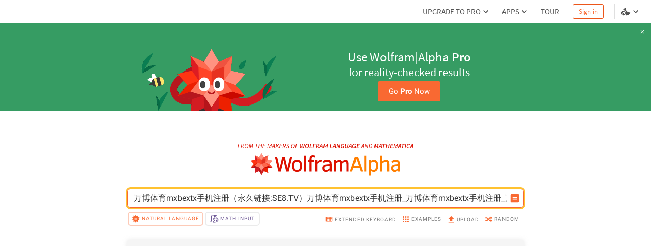

--- FILE ---
content_type: application/javascript; charset=UTF-8
request_url: https://www.wolframalpha.com/_next/static/chunks/pages/_app-f0653584c4b49ba8.js
body_size: 197881
content:
(self.webpackChunk_N_E=self.webpackChunk_N_E||[]).push([[636],{314:(e,t,n)=>{"use strict";n.d(t,{N:()=>o});var r=n(81941),a=n(48483);let o={[a.En.LIGHT]:{background:r.A.orange11,[r.A.defaultColor]:r.A.white,[r.A.red1]:r.A.red1,[r.A.white]:r.A.white,[r.A.orange11]:r.A.orange11,[r.A.orange12]:r.A.orange12},[a.En.DARK]:{background:r.A.orange8,[r.A.defaultColor]:r.A.grey28,[r.A.orange11]:r.A.orange8,[r.A.white]:r.A.grey28,[r.A.red1]:r.A.orange8,[r.A.orange12]:r.A.orange35},[a.En.SECONDARY_GREY]:{background:r.A.orange11,[r.A.defaultColor]:r.A.white,[r.A.red1]:r.A.white,[r.A.white]:r.A.white}}},1016:(e,t,n)=>{"use strict";n.d(t,{A:()=>l});var r=n(6029),a=n(55729),o=n(35270),i=n(62184),s=n(68430);class c extends a.PureComponent{render(){let{link:e,language:t,scroll:n,prefetch:a,replace:c,text:l,linkParams:u,...h}=this.props,A=s.A.getLink(e,u);return A.differentService?(0,r.jsx)(o.A,{...h,href:A.linkPath,text:l}):(0,r.jsx)(i.A,{...h,text:l,to:A.linkPath,scroll:n,prefetch:a,replace:c})}}c.TextSeparator=i.A.TextSeparator,c.Icon=i.A.Icon;let l=c},1219:(e,t,n)=>{"use strict";n.d(t,{S:()=>o});var r=n(81941),a=n(48483);let o={[a.En.LIGHT]:{background:r.A.orange12,[r.A.defaultColor]:r.A.white,[r.A.transparent]:r.A.transparent,[r.A.orange11]:r.A.orange11,[r.A.orange12]:r.A.orange12,[r.A.white]:r.A.white,[r.A.grey7]:r.A.grey7,[r.A.greyF5]:r.A.greyF5,[r.A.greyCE]:r.A.greyCE,[r.A.red1]:r.A.red1},[a.En.DARK]:{background:r.A.orange36,[r.A.defaultColor]:r.A.white,[r.A.transparent]:r.A.transparent,[r.A.white]:r.A.grey28,[r.A.orange11]:r.A.orange36,[r.A.red1]:r.A.orange8,[r.A.orange12]:r.A.orange36,[r.A.greyCE]:r.A.grey28,[r.A.greyF5]:r.A.grey28},[a.En.SECONDARY_GREY]:{background:r.A.orange12,[r.A.defaultColor]:r.A.white,[r.A.transparent]:r.A.transparent,[r.A.white]:r.A.white,[r.A.orange11]:r.A.white}}},1591:(e,t,n)=>{"use strict";n.d(t,{nV:()=>y,xY:()=>S,C7:()=>x,kh:()=>J,IN:()=>D,OY:()=>O,l6:()=>B,BM:()=>$,Tc:()=>w,IS:()=>N,xR:()=>Z,HG:()=>R,hj:()=>q,qU:()=>F,wk:()=>Q,IL:()=>et,Qm:()=>V,fq:()=>v,zp:()=>M,GL:()=>E,zq:()=>W,aj:()=>H,aA:()=>eo,W2:()=>b,np:()=>L,Dj:()=>z,Qf:()=>er,BH:()=>T,v3:()=>ee,H:()=>C,qF:()=>P,qE:()=>_,C6:()=>Y,mT:()=>K,Mm:()=>k,Gi:()=>I,Kv:()=>U,uo:()=>X});var r=n(81941),a=n(48483);let o={[a.En.SECONDARY_GREY]:{background:r.A.blue247,[r.A.defaultColor]:r.A.white,[r.A.white]:r.A.white,[r.A.greyD1]:r.A.greyD1,[r.A.blue247]:r.A.blue247,[r.A.blue39]:r.A.blue39}};var i=n(314),s=n(1219),c=n(61076),l=n(20899),u=n(38861);let h={[a.En.LIGHT]:{background:r.A.grey808,[r.A.defaultColor]:r.A.white,[r.A.red1]:r.A.red1},[a.En.DARK]:{background:r.A.grey808,[r.A.defaultColor]:r.A.grey28,[r.A.white]:r.A.grey28,[r.A.red1]:r.A.orange8},[a.En.SECONDARY_GREY]:{background:r.A.grey808,default:r.A.white,[r.A.greyD1]:r.A.greyD1,[r.A.white]:r.A.white,[r.A.red1]:r.A.red1,[r.A.grey3]:r.A.grey3,[r.A.blue39]:r.A.blue39,[r.A.greyCE]:r.A.greyCE,[r.A.grey808]:r.A.grey808}},A={[a.En.LIGHT]:{background:r.A.grey7,[r.A.defaultColor]:r.A.white},[a.En.DARK]:{background:r.A.grey3D,[r.A.defaultColor]:r.A.white,[r.A.greyCE]:r.A.grey8,[r.A.white]:r.A.greyEB}};var d=n(71837);let p={[a.En.LIGHT]:{background:r.A.blue16,[r.A.defaultColor]:r.A.black,[r.A.black]:r.A.black,[r.A.blue17]:r.A.blue17},[a.En.DARK]:{background:r.A.grey53,[r.A.defaultColor]:r.A.white,[r.A.black]:r.A.white,[r.A.blue17]:r.A.greyCE}},m={[a.En.LIGHT]:{background:r.A.blue17,[r.A.defaultColor]:r.A.black,[r.A.black]:r.A.black,[r.A.blue18]:r.A.blue18},[a.En.DARK]:{background:r.A.grey4,[r.A.defaultColor]:r.A.white,[r.A.black]:r.A.white,[r.A.blue18]:r.A.greyCE}},f={[a.En.LIGHT]:{background:r.A.grey44,[r.A.defaultColor]:r.A.white,[r.A.red1]:r.A.red1},[a.En.DARK]:{background:r.A.grey44,[r.A.defaultColor]:r.A.grey28,[r.A.white]:r.A.grey28,[r.A.red1]:r.A.orange8},[a.En.SECONDARY_GREY]:{background:r.A.grey44,[r.A.white]:r.A.white,[r.A.red1]:r.A.red1,[r.A.grey3]:r.A.grey3,[r.A.grey9]:r.A.grey9,[r.A.blue17]:r.A.blue17,[r.A.blue46]:r.A.blue46,[r.A.transparent]:r.A.transparent,[r.A.grey44]:r.A.grey44}};var g=n(44626);let E={normal:{background:s.S,text:r.Q.white,border:r.Q.orange11,icon:r.Q.white},hover:{background:i.N,border:r.Q.red1,text:r.Q.white,icon:r.Q.orange12},active:{background:c.R,border:r.Q.red1,text:r.Q.white,icon:r.Q.red1},disabled:{background:l.O,border:r.Q.greyC7,text:r.Q.greyD1}},_={normal:{text:r.Q.grey7,icon:r.Q.greyB},hover:{text:r.Q.orange19,icon:r.Q.orange19},active:{text:r.Q.orange19,icon:r.Q.orange19}},R={normal:{text:r.Q.grey7,icon:r.Q.grey7,alternateIcon:r.Q.grey7,alternateText:r.Q.grey7},hover:{text:r.Q.grey7,icon:r.Q.grey7,alternateIcon:r.Q.grey7,alternateText:r.Q.orange11},active:{text:r.Q.grey7,icon:r.Q.grey7,alternateIcon:r.Q.grey7,alternateText:r.Q.red1}},S={normal:{icon:r.Q.blue52},hover:{icon:r.Q.blue52},active:{icon:r.Q.blue52}},O={normal:{background:h,border:r.Q.greyD1,text:r.Q.white},hover:{border:r.Q.greyD1,text:r.Q.white,background:o},active:{background:u._,border:r.Q.greyD1,text:r.Q.white}};r.Q.white,r.Q.white,r.Q.orange11,r.Q.orange11,r.Q.red1,r.Q.red1;let T={normal:{text:r.Q.red1},hover:{text:r.Q.orange11},active:{text:r.Q.orange12}},C={normal:{text:r.Q.red1},hover:{text:r.Q.orange24},active:{text:r.Q.orange24}},P={normal:{text:r.Q.orange19},hover:{text:r.Q.red1},active:{text:r.Q.orange19}},v={normal:{text:r.Q.orange19},hover:{text:r.Q.red1},active:{text:r.Q.red1}},I={normal:{background:s.S,text:r.Q.white,border:r.Q.orange12},hover:{background:c.R,text:r.Q.white,border:r.Q.red1},active:{background:c.R,text:r.Q.white,border:r.Q.red1}},L={normal:{text:r.Q.orange12,border:r.Q.greyCE},hover:{text:r.Q.orange11,border:r.Q.greyCE},active:{text:r.Q.red1,border:r.Q.greyCE}},b={normal:{text:r.Q.orange12,icon:r.Q.orange12,alternateIcon:r.Q.white,border:r.Q.grey7},hover:{text:r.Q.orange11,icon:r.Q.orange11,alternateIcon:r.Q.white,border:r.Q.grey7},active:{text:r.Q.red1,icon:r.Q.red1,alternateIcon:r.Q.white,border:r.Q.grey7}},y={normal:{text:r.Q.blue3},hover:{text:r.Q.grey53},active:{text:r.Q.grey53}},N={normal:{text:r.Q.grey53,icon:r.Q.orange12,alternateText:r.Q.orange12},hover:{text:r.Q.orange12,icon:r.Q.orange12,alternateText:r.Q.orange12},active:{text:r.Q.red1,icon:r.Q.red1,alternateText:r.Q.red1}},w={normal:{text:r.Q.grey53,alternateText:r.Q.orange12},hover:{text:r.Q.black,alternateText:r.Q.orange11},active:{text:r.Q.black,alternateText:r.Q.red1}},M={normal:{text:r.Q.grey53,border:r.Q.greyCE,icon:r.Q.grey53},hover:{text:r.Q.grey53,border:r.Q.greyCE,icon:r.Q.grey53},active:{text:r.Q.grey53,border:r.Q.greyCE,icon:r.Q.grey53}},x={normal:{background:l.O,text:r.Q.grey53,border:r.Q.greyCE},hover:{background:A,text:r.Q.white,border:r.Q.greyCE},active:{background:A,text:r.Q.white,border:r.Q.greyCE}},B={normal:{text:r.Q.grey53},hover:{text:r.Q.orange11},active:{text:r.Q.red1}},D={normal:{text:r.Q.grey53,border:r.Q.greyCE},hover:{text:r.Q.grey53,border:r.Q.grey7},active:{text:r.Q.grey53,border:r.Q.grey7}};l.O,r.Q.grey53,r.Q.greyCE,l.O,r.Q.grey53,r.Q.grey7,l.O,r.Q.grey53,r.Q.grey7;let U={normal:{text:r.Q.white,alternateText:r.Q.orange12},hover:{text:r.Q.orange12,alternateText:r.Q.orange12},active:{text:r.Q.red1,alternateText:r.Q.red1}},k={normal:{background:s.S,text:r.Q.white,border:r.Q.orange12},hover:{background:i.N,text:r.Q.white,border:r.Q.orange11},active:{background:c.R,text:r.Q.white,border:r.Q.red1},disabled:{background:d.s,border:r.Q.greyCE,text:r.Q.white}},F={normal:{text:r.Q.grey7,border:r.Q.transparent,alternateIcon:r.Q.grey7,icon:r.Q.orange12},hover:{text:r.Q.orange11,border:r.Q.transparent,alternateIcon:r.Q.orange11,icon:r.Q.orange12},active:{text:r.Q.red1,border:r.Q.red1,alternateIcon:r.Q.red1,icon:r.Q.red1}},G={[a.En.LIGHT]:{background:r.A.white,[r.A.defaultColor]:r.A.black,[r.A.orange12]:r.A.orange12,[r.A.white]:r.A.orange12},[a.En.DARK]:{background:r.A.orange8,[r.A.defaultColor]:r.A.white,[r.A.orange12]:r.A.grey28,[r.A.white]:r.A.orange8}},j={[a.En.LIGHT]:{background:r.A.white,[r.A.defaultColor]:r.A.black,[r.A.red1]:r.A.red1,[r.A.white]:r.A.red1},[a.En.DARK]:{background:r.A.orange35,[r.A.defaultColor]:r.A.white,[r.A.red1]:r.A.grey28,[r.A.white]:r.A.orange35}},W={normal:{background:s.S,text:r.Q.white,border:r.Q.orange12},hover:{background:G,text:r.Q.orange12,border:r.Q.white},active:{background:j,text:r.Q.red1,border:r.Q.white}},H={normal:{background:{[a.En.LIGHT]:{background:r.A.orange12,[r.A.defaultColor]:r.A.white,[r.A.white]:r.A.white,[r.A.orange12]:r.A.white},[a.En.DARK]:{background:r.A.orange36,[r.A.defaultColor]:r.A.grey28,[r.A.white]:r.A.grey28,[r.A.orange12]:r.A.orange36}},text:r.Q.white,border:r.Q.orange12},hover:{background:G,text:r.Q.orange12,border:r.Q.white},active:{background:j,text:r.Q.red1,border:r.Q.white}},z={normal:{text:r.Q.orange12},hover:{text:r.Q.orange11},active:{text:r.Q.red1}},V={normal:{text:r.Q.orange12},hover:{text:r.Q.red1},active:{text:r.Q.red1}},Y={normal:{background:l.O,text:r.Q.orange12,border:r.Q.orange11},hover:{background:i.N,text:r.Q.white,border:r.Q.orange11},active:{background:c.R,text:r.Q.white,border:r.Q.red1}},K={normal:{text:r.Q.white},hover:{text:r.Q.yellow6},active:{text:r.Q.yellow6}},J={normal:{background:l.O,text:r.Q.black,border:r.Q.greyB},hover:{background:p,text:r.Q.black,border:r.Q.blue17},active:{background:m,text:r.Q.black,border:r.Q.blue18}},Q={normal:{text:r.Q.grey3,border:r.Q.greyCE,icon:r.Q.grey9},hover:{text:r.Q.grey3,border:r.Q.orange1,icon:r.Q.white},active:{text:r.Q.grey3,border:r.Q.orange1,icon:r.Q.white}};r.Q.greyDim,r.Q.greyHover,r.Q.greyHover;let X={normal:{text:r.Q.yellow5},hover:{text:r.Q.white},active:{text:r.Q.white}},q={normal:{icon:r.Q.grey7},hover:{icon:r.Q.black},active:{icon:r.Q.black}},Z={normal:{text:r.Q.grey53},hover:{text:r.Q.red1},active:{text:r.Q.grey3}},$={normal:{background:f,icon:r.Q.white},hover:{background:g.V,icon:r.Q.white},active:{background:g.V,icon:r.Q.white}},ee={normal:{icon:r.Q.orange12,alternateIcon:r.Q.transparent},hover:{icon:r.Q.transparent,alternateIcon:r.Q.orange11},active:{icon:r.Q.transparent,alternateIcon:r.Q.red1}},et={normal:{text:r.Q.inherit},hover:{text:r.Q.inherit},active:{text:r.Q.inherit}},en={[a.En.LIGHT]:{background:r.A.white,[r.A.defaultColor]:r.A.black,[r.A.purple6]:r.A.purple6,[r.A.purple8]:r.A.purple8},[a.En.DARK]:{background:r.A.grey3,[r.A.defaultColor]:r.A.white,[r.A.purple6]:r.A.purple12,[r.A.purple8]:r.A.purple10}},er={normal:{background:en,text:r.Q.purple6},hover:{background:en,text:r.Q.purple8},active:{text:r.Q.purple6}},ea={[a.En.LIGHT]:{background:r.A.white,[r.A.defaultColor]:r.A.black,[r.A.red1]:r.A.red1},[a.En.DARK]:{background:r.A.grey3,[r.A.defaultColor]:r.A.white,[r.A.red1]:r.A.orange8}},eo={normal:{text:r.Q.orange12},hover:{background:ea,text:r.Q.red1},active:{text:r.Q.orange12}}},1983:(e,t,n)=>{"use strict";function r(e,t){if(null==e)return{};var n={};for(var r in e)if(({}).hasOwnProperty.call(e,r)){if(-1!==t.indexOf(r))continue;n[r]=e[r]}return n}n.d(t,{A:()=>r})},2510:(e,t,n)=>{"use strict";n.d(t,{BC:()=>h,EX:()=>m,FL:()=>S,Gb:()=>r,Is:()=>g,K_:()=>o,Kt:()=>u,LK:()=>a,NX:()=>E,Oo:()=>P,P_:()=>f,Po:()=>b,QR:()=>i,Vo:()=>l,We:()=>c,d0:()=>O,dV:()=>I,ep:()=>s,fK:()=>y,jH:()=>A,jk:()=>p,kz:()=>R,pj:()=>C,ps:()=>d,qJ:()=>v,sA:()=>T,sQ:()=>L,sm:()=>_});let r=800,a=799,o=1100,i=1e3,s=1,c=2e3,l=2,u=3,h=100,A=2,d=999999,p=1200,m="550px",f="690px",g="735px",E="20px",_="16px",R=20,S=29,O=8,T=1,C=10,P=10,v="800px",I="820px",L="46px",b=30,y=1},2960:(e,t,n)=>{"use strict";function r(e){let{value:t,type:n}=e;return typeof t===n}function a(e){return"string"==typeof e&&""!==e.trim()}function o(e){if(r({value:e,type:"string"}))return a(e)&&"string"==typeof e&&/^\w+([.-]?\w+)*@\w+([.-]?\w+)*(\.\w{2,4})+$/.test(e);return!1}function i(e){return!!r({value:e,type:"boolean"})&&!0===e}function s(e){return!!r({value:e,type:"object"})&&Object.keys(e).some(t=>e[t].value)}function c(e){let t=!1,n={};return e.forEach(e=>{let[r,a]=e;(!a.isOptional||a.value)&&a.checks.find(e=>!e(a.value))&&(n[r]={...a,error:!0},t=!0)}),{hasError:t,errors:n}}n.d(t,{$s:()=>a,Eg:()=>i,Ro:()=>o,bX:()=>c,vN:()=>s})},3606:(e,t,n)=>{"use strict";n.d(t,{Ay:()=>T,In:()=>S,Q1:()=>g,T_:()=>_,s4:()=>E,xI:()=>R});var r=n(6029);n(55729);var a=n(32988),o=n.n(a),i=n(51710),s=n(75605),c=n.n(s),l=n(77447),u=n(14615),h=n(56420),A=n(88423),d=n(23056),p=n(48483),m=n(81941),f=n(1591);let g={INHERIT:f.IL,ORANGE_LINK:f.fq,ORANGE_TOGGLE:f.Qm,WHITE_LINK:f.mT,ORANGE_ICON:f.fq,ORANGE_BUTTON:f.zq,ORANGE_COMPUTE:f.aA,PURPLE_COMPUTE:f.Qf,ORANGE_SIMPLE_LINK:f.fq},E={DEFAULT:c().default,PADDING_11:A.mQ.PADDING11,PADDING_9:A.mQ.PADDING9,HEADER_ITEM:A.mQ.HEADER_ITEM,MENU_ITEM:A.mQ.MENU_ITEM,MENU_ITEM_LARGE:A.mQ.MENU_ITEM_LARGE,FULL_MENU_ITEM:A.mQ.FULL_MENU_ITEM,FULL_MENU_ITEM_SMALL:A.mQ.FULL_MENU_ITEM_SMALL,FOOTER_LINK:A.mQ.DEFAULT_LINK,DEFAULT_LINK:A.mQ.DEFAULT_LINK,DEFAULT_BUTTON:A.mQ.DEFAULT_BUTTON},_={ACTIVE:d.Y.ACTIVE,DISABLED:d.Y.DISABLED,MAIN_COLOR:d.Y.MAIN_COLOR,ALTERNATE_COLOR:d.Y.ALTERNATE_COLOR},R=i.Ay.span.withConfig({componentId:"sc-8848da46-0"})([""]),S=i.Ay.span.withConfig({componentId:"sc-8848da46-1"})([""]);function O(e,t){let{background:n,text:r=m.Q.defaultColor,icon:a=r,border:o=r,alternateText:i,alternateIcon:s}=t,c=n&&(n[e.name]||n[p.En.LIGHT])||e;return"\n        ".concat(n?"background-color: ".concat(c.background,";"):"background-color: transparent;","\n        color: ").concat(r({theme:c}),";\n        .").concat(d.Y.MAIN_COLOR," {fill: ").concat(a({theme:c}),";}\n        ").concat(o?"border-color: ".concat(o({theme:c}),";"):"","\n        ").concat(i?".".concat(d.Y.ALTERNATE_TEXT," {color: ").concat(i({theme:c}),";}"):"","\n        ").concat(s?".".concat(d.Y.ALTERNATE_COLOR," {fill: ").concat(s({theme:c}),";}"):"","\n    ")}let T=(0,i.Ay)((0,i.Ay)(function(e){let{registerRef:t,refKey:n="ref",icon:a,text:i,textSeparator:s=c().textSeparator,colorInfo:A,styleType:d=E.DEFAULT,className:p,iconClassName:m=u.l.SIZE_20_20.className,mainColorName:f=_.MAIN_COLOR,alternateColorName:g=_.ALTERNATE_COLOR,container:O="span",active:T,activeName:C=_.ACTIVE,disable:P,disableName:v=_.DISABLED,children:I,walTrackingData:L,onClick:b,isActive:y,...N}=e,w=b;return L&&(w=e=>{h.A.WAL_TRACKING_EVENT.dispatch({name:l.A.WA_EVENT,data:{t:l.A.CLICK,name:L.name,triggerLocation:L.triggerLocation,...L.data}}),b&&b(e)}),(0,r.jsxs)(O,{...N,[n]:t,className:o()(c().base,d,p,{[v]:P,[C]:T}),onClick:w,children:[a&&(0,r.jsx)(S,{as:a,className:m,mainColor:f,alternateColor:g}),i&&(0,r.jsx)(R,{className:o()({[s]:a}),children:i}),I]})}).withConfig({componentId:"sc-8848da46-2"})(["",""],function(e){let{theme:t,colorInfo:n}=e;if(!n)return"";let{normal:r,hover:a,active:o,disabled:i}=n;return"\n        ".concat(O(t,r),"\n        ").concat(a?"&:hover {".concat(O(t,a),"}"):"","\n        ").concat(o?"&:active, &.".concat(d.Y.ACTIVE," {").concat(O(t,o),"}"):"","\n        &.").concat(d.Y.DISABLED,", &[disabled], &:disabled {\n            opacity: 0.5;\n            pointer-events: none;\n            cursor: pointer;\n            ").concat(i?O(t,i):"","\n        }\n    ")})).withConfig({componentId:"sc-8848da46-3"})(["",""],A.OY)},3789:(e,t,n)=>{"use strict";n.d(t,{F8:()=>s,Hm:()=>c,tg:()=>i});var r=n(53141),a=n(64750),o=n(48483);let i={EXAMPLES:a.hB.EXAMPLES},s={[i.EXAMPLES]:{languages:[r.LM.EN,r.LM.ES,r.LM.JA,r.LM.KO,r.LM.ZH],displaySearch:!0,supportedThemes:o.IC}},c=/\/examples\/.*/},4032:(e,t,n)=>{"use strict";n.d(t,{A:()=>s});var r=n(6029);n(55729);var a=n(51710);let o=(0,a.i7)(["0%{transform:scale(1);}50%{transform:scale(1);}75%{transform:scale(1.5);}100%{transform:scale(1);}"]),i=a.Ay.rect.withConfig({componentId:"sc-4bdd5663-0"})(["animation-name:",";animation-delay:",";animation-duration:1s;animation-iteration-count:infinite;animation-direction:normal;transform-origin:50% 50%;transform-box:fill-box;"],o,e=>{let{animationDelay:t}=e;return t>9?"".concat(t/10,"s"):"0.".concat(t,"s")});function s(e){let{width:t=37,height:n=19,numBoxes:a=3,className:o,mainColor:s}=e,c=t/a-8;return(0,r.jsx)("svg",{width:t,height:n,className:o,children:[...Array.from(Array(a).keys())].map(e=>(0,r.jsx)(i,{width:c,height:c,animationDelay:e,x:"".concat(e*(c+8)+4,"px"),y:"".concat((n-c)/2,"px"),className:s},"box-".concat(e)))})}},4872:(e,t,n)=>{"use strict";n.d(t,{Ay:()=>l,cS:()=>function e(t,n,r){if("string"==typeof t){let{pathname:r="",query:a={}}=(0,o.parse)(t);return e({pathname:r,query:a,asPath:t},n)}let a={pathname:t.pathname,query:{...t.query,[s]:n}};return a.asPath=r?t.asPath:(0,o.format)(a),a}});var r=n(55729),a=n(81278),o=n(40252),i=n(95435);let s="scrollTo";class c extends r.Component{componentDidMount(){let{router:e,anchorId:t}=this.props;e.query[s]===t&&this.scrollOnAnchor()}componentDidUpdate(e){let{router:t,anchorId:n}=this.props;e.router.query[s]!==t.query[s]&&t.query[s]===n&&this.scrollOnAnchor()}render(){let{children:e}=this.props;return r.cloneElement(e,{ref:this.ref})}constructor(...e){super(...e),this.ref=r.createRef(),this.scrollOnAnchor=()=>{if(!this.ref||!(this.ref.current instanceof Node))return;let{y:e,x:t}=this.ref.current.getBoundingClientRect(),n=i.A.getScrollPosition();i.A.forceScrollTo({x:t+n.x,y:e+n.y})}}}let l=(0,a.withRouter)(c)},5440:(e,t,n)=>{"use strict";n.d(t,{A:()=>r});let r=n(55729).createContext(null)},5984:(e,t,n)=>{"use strict";n.d(t,{A:()=>i});var r=n(6029),a=n(55729),o=n(3606);class i extends a.PureComponent{render(){let{disable:e,onClick:t,onClickData:n,type:a,...i}=this.props;return(0,r.jsx)(o.Ay,{type:a||"button",...i,disable:e,disabled:e,container:"button",onClick:t&&this.onClick})}constructor(...e){super(...e),this.onClick=e=>{let{onClick:t,onClickData:n}=this.props;t&&t(void 0!==n?n:e)}}}i.COLOR=o.Q1,i.STYLE_TYPE=o.s4,i.STYLED_ACTOR_CLASSNAME=o.T_,i.TextSeparator=o.xI,i.Icon=o.In},8164:(e,t,n)=>{"use strict";n.d(t,{Ft:()=>o,TR:()=>i,XM:()=>a,yI:()=>r});var r=function(e){return e.ALGEBRA="algebra",e.CALCULUS="calculus",e.CAPITAL_BUDGETING="capitalbudgeting",e.CORPORATE_FINANCE="corporatefinance",e.CULINARY_MATH="culinarymath",e.FITNESS="fitness",e.FLIGHT_INFO="flightinfo",e.GENOMICS="genomics",e.LINEAR_ALGEBRA="linearalgebra",e.MARKET_QUOTES="marketquotes",e.MULTI_VAR_CALCULUS="multivarcalculus",e.PASSWORD="password",e.PERSONAL_FINANCE="personalfinance",e.PRE_ALGEBRA="prealgebra",e.PRE_CALC="precalc",e.STATISTICS="statistics",e.STOCK_TRADER="stocktrader",e.SUN_EXPOSURE="sunexposure",e.TIDES="tides",e.WORDS="words",e}({}),a=function(e){return e.ROW="row",e.ROW_FIELD="rowField",e.LABEL="label",e.TEXT_FIELD="textField",e.PICKER="picker",e.CHECKBOX="checkbox",e.BUTTON="button",e.FORM="form",e.TABLE_VIEW="tableView",e.SEGMENT_VIEW="segmentView",e.QUERY_RESULT="queryResult",e}({}),o=function(e){return e.SMALL="small",e.STANDARD="standard",e}({}),i=function(e){return e.CALCULUS="calculus-course-assistant",e.ALGEBRA="algebra-course-assistant",e.PRE_CALC="precalculus-course-assistant",e.PRE_ALGEBRA="pre-algebra-course-assistant",e.MULTI_VAR_CALCULUS="multivariable-calculus-course-assistant",e.LINEAR_ALGEBRA="linear-algebra-course-assistant",e.STATISTICS="statistics-course-assistant",e.PERSONAL_FINANCE="personal-finance-assistant",e.CULINARY_MATH="culinary-mathematics-assistant",e.WORDS="words-assistant",e.TIDES="tides-assistant",e.SUN_EXPOSURE="sun-exposure-assistant",e.FLIGHT_INFO="flight-information-assistant",e.FITNESS="personal-fitness-assistant",e.GENOMICS="genomics-assistant",e.CORPORATE_FINANCE="corporate-finance-assistant",e.STOCK_TRADER="stock-trader-assistant",e.CAPITAL_BUDGETING="capital-budgeting-assistant",e.PASSWORD="password-generator-assistant",e.MARKET_QUOTES="market-quotes-assistant",e}({})},8507:(e,t,n)=>{"use strict";n.d(t,{f5:()=>s,q_:()=>c});var r=n(13931);function a(e){return e?"".concat(e," "):""}function o(e){return"".concat(a(e.style)).concat(a(e.variant)).concat(a(e.weight)).concat(e.size,"px ").concat(e.family)}let i=null;function s(e,t){if(i||function(){if(i||"undefined"==typeof document||(i=document.createElement("canvas").getContext("2d")),!i){let{createCanvas:e}=n(88044);i=e(200,200).getContext("2d")}}(),!i)throw Error("Could not obtain canvas or context");return i.font=t,Math.round(i.measureText(e).width)}function c(e){let t=arguments.length>1&&void 0!==arguments[1]?arguments[1]:r.A.ROBOTO_DEFAULT,n=arguments.length>2?arguments[2]:void 0;return n&&"string"==typeof e?s(e,o(t))+(e.length*n-1):s(e,o(t))}},8734:(e,t,n)=>{e.exports=n(43927)},8825:(e,t,n)=>{"use strict";n.d(t,{rM:()=>g,Zj:()=>f,N6:()=>E,Ay:()=>_});var r=n(6029),a=n(55729),o=n(51710),i=n(32988),s=n.n(i),c=n(39390),l=n(66527),u=n(81941),h=n(2510),A=n(20899),d=n(36919),p=n(48483);let m={[p.En.LIGHT]:{background:u.A.yellow3,[u.A.defaultColor]:u.A.black,[u.A.black]:u.A.black,[u.A.orange13]:u.A.orange13,[u.A.orange12]:u.A.orange12},[p.En.DARK]:{background:u.A.yellow3,[u.A.defaultColor]:u.A.black,[u.A.transparent]:u.A.transparent,[u.A.inherit]:u.A.inherit,[u.A.black]:u.A.black,[u.A.yellow3]:u.A.yellow3,[u.A.greyB]:u.A.greyB}},f={LEFT:{container:"\n            top: 50%;\n            right: 100%;\n            transform: translateY(-50%);\n            flex-direction: row-reverse;\n        ",arrow:c.fH.RIGHT,spaceBuffer:l.xN.RIGHT,id:"LEFT"},RIGHT:{container:"\n            top: 50%;\n            left: 100%;\n            transform: translateY(-50%);\n        ",arrow:c.fH.LEFT,spaceBuffer:l.xN.LEFT,id:"RIGHT"},TOP:{container:"\n            bottom: 100%;\n            left: 50%;\n            transform: translateX(-50%);\n            flex-direction: column-reverse;\n        ",arrow:c.fH.BOTTOM,spaceBuffer:l.xN.BOTTOM,id:"TOP"},BOTTOM:{container:"\n            top: 100%;\n            left: 50%;\n            transform: translateX(-50%);\n            flex-direction: column;\n        ",arrow:c.fH.TOP,spaceBuffer:l.xN.TOP,id:"BOTTOM"}},g={GREY:{tooltip:{color:u.Q.grey7,border:u.Q.greyA,shadow:u.Q.greyA,background:{[p.En.LIGHT]:A.O[p.En.LIGHT],[p.En.DARK]:{...A.O[p.En.DARK],background:u.A.grey4,[u.A.grey7]:u.A.greyEB}}},arrow:c.b3.GREY},LIGHT_GREY:{tooltip:{color:u.Q.grey7,border:u.Q.greyDF,shadow:u.Q.greyD9,background:A.O},arrow:c.b3.LIGHT_GREY},YELLOW:{tooltip:{color:u.Q.black,border:u.Q.yellow3,shadow:u.Q.greyB,background:m},arrow:c.b3.YELLOW},WHITE:{tooltip:{color:u.Q.black,border:u.Q.white,shadow:u.Q.transparent,background:{...A.O,[p.En.SECONDARY_GREY]:{...A.O[p.En.SECONDARY_GREY],background:u.A.white}}},arrow:c.b3.WHITE},ORANGE:{tooltip:{color:u.Q.orange12,border:u.Q.greyA,shadow:u.Q.greyA,background:A.O},arrow:c.b3.GREY}},E={SMALL:{tooltip:{padding:"1px 6px",fontSize:11},arrow:c.LO.SMALL},MEDIUM:{tooltip:{padding:"6px",fontSize:11},arrow:c.LO.MEDIUM},LARGE:{tooltip:{padding:"10px",fontSize:12},arrow:c.LO.LARGE}};class _ extends a.PureComponent{render(){let{id:e,className:t,tooltipClassName:n,messageClassName:a,arrowClassName:o,maskClassName:i,registerRef:l,position:u=_.defaultProps.position,blockPositionOverride:h,color:A=_.defaultProps.color,buffer:p=_.defaultProps.buffer,tooltipSize:m=_.defaultProps.tooltipSize,children:g,isTouch:E,containerStyle:R,messageStyle:S={}}=this.props,O=E&&!h?f.TOP:u;return(0,r.jsxs)(_.Container,{ref:l,$tooltipPosition:O.container,className:s()(n,t),style:{...R,[O.spaceBuffer]:"".concat(p,"px")},children:[(0,r.jsx)(d.p1,{bg:A.tooltip.background,children:(0,r.jsx)(c.Ay,{size:m.arrow,color:A.arrow,pointDirection:O.arrow,className:o,bufferValue:p,maskClassName:i})}),(0,r.jsx)(d.qj,{tag:_.MessageContainer,id:e,role:"tooltip",className:a,tooltipColor:A.tooltip,size:m.tooltip,style:{...S},bg:A.tooltip.background,textColor:A.tooltip.color,children:g})]})}}_.defaultProps={position:f.BOTTOM,color:g.GREY,buffer:2,tooltipSize:E.MEDIUM},_.Arrow={mask:c.n1,triangle:c.lM},_.Container=o.Ay.div.withConfig({componentId:"sc-179aaa92-0"})(["position:absolute;display:flex;align-items:center;justify-content:center;z-index:",";",""],h.We,e=>e.$tooltipPosition),_.MessageContainer=o.Ay.div.withConfig({componentId:"sc-179aaa92-1"})(["color:",";border:1px solid ",";border-radius:4px;z-index:",";white-space:nowrap;box-shadow:0 0 5px 0 ",";padding:",";font-size:","px;"],e=>{let{textColor:t}=e;return t},e=>{let{tooltipColor:t}=e;return t.border},h.Vo,e=>{let{tooltipColor:t}=e;return t.shadow},e=>{let{size:t}=e;return t.padding},e=>{let{size:t}=e;return t.fontSize})},8970:(e,t,n)=>{"use strict";n.d(t,{A:()=>r});class r extends Error{constructor(e,t,n){super(e),this.errorIds=[],this.name="FormError",this.errorIds=t,this.failureMessage=n}}},10246:(e,t,n)=>{"use strict";n.d(t,{A:()=>c});var r=n(6029),a=n(55729),o=n(11029),i=n(59447),s=n(16346);class c extends a.Component{render(){let{messages:e,children:t}=this.props,n=this.getLanguage();return(0,r.jsx)(o.Ay.Provider,{language:n,messages:e,children:(0,r.jsx)(s.A,{...this.props,children:t})})}constructor(...e){super(...e),this.languages={},this.getLanguage=()=>{let{language:e,pageLanguages:t}=this.props;if(this.languages[e])return this.languages[e];let n=(0,i.z5)(t,e);return this.languages[e]=n,n}}}},10884:(e,t,n)=>{"use strict";Object.defineProperty(t,"__esModule",{value:!0}),Object.defineProperty(t,"useMergedRef",{enumerable:!0,get:function(){return a}});let r=n(55729);function a(e,t){let n=(0,r.useRef)(null),a=(0,r.useRef)(null);return(0,r.useCallback)(r=>{if(null===r){let e=n.current;e&&(n.current=null,e());let t=a.current;t&&(a.current=null,t())}else e&&(n.current=o(e,r)),t&&(a.current=o(t,r))},[e,t])}function o(e,t){if("function"!=typeof e)return e.current=t,()=>{e.current=null};{let n=e(t);return"function"==typeof n?n:()=>e(null)}}("function"==typeof t.default||"object"==typeof t.default&&null!==t.default)&&void 0===t.default.__esModule&&(Object.defineProperty(t.default,"__esModule",{value:!0}),Object.assign(t.default,t),e.exports=t.default)},11029:(e,t,n)=>{"use strict";n.d(t,{XU:()=>m,IX:()=>p,sA:()=>d,ib:()=>f,Ay:()=>g,j4:()=>E,ck:()=>h});var r=n(6029),a=n(55729),o=n(59447),i=n(31179),s=n.n(i);let c=RegExp(/{([^{}]*)}/,"g");function l(e,t){let{id:n,values:r,defaultMessage:a}=t,o=e[n];if(!o)return[a||n];if(!r)return[o];let i=[],s=o.matchAll(c),l=0,u=!1;for(;!u;){let{value:e}=s.next();e?r[e[1]]&&(e.index>l&&(i.push(o.slice(l,e.index)),l=e.index),i.push(r[e[1]]),l+=e[0].length):u=!0}return l<o.length&&i.push(o.slice(l)),i}let u=(0,a.createContext)({locale:o.LM.EN,formatMessage:e=>{let{id:t}=e;return t},formatHTMLMessage:e=>[e]});function h(){return(0,a.useContext)(u)}let A={raw:u,Provider:function(e){let{language:t,messages:n,children:o}=e,i=(0,a.useMemo)(()=>{let e=n[t]||{};return{locale:t,formatMessage:t=>l(e,t).join(""),formatHTMLMessage:(t,n)=>l(e,{id:t,values:n})}},[t,n]);return(0,r.jsx)(u.Provider,{value:i,children:o})},Consumer:u.Consumer,withContext:function(e){let t=(0,a.forwardRef)((t,n)=>{let a=h();return(0,r.jsx)(e,{ref:n,...t,intl:a})});return s()(t,e),t},useContext:h};function d(e){let{id:t,values:n,children:o}=e,i=A.useContext(),s=a.Children.toArray(i.formatHTMLMessage(t,n)),c=(0,r.jsx)(r.Fragment,{children:s});return o?o(c):c}function p(e){let{alt:t,...n}=e,a=A.useContext().formatMessage({id:t});return(0,r.jsx)("img",{...n,alt:a})}function m(e){let{value:t,...n}=e,a=A.useContext(),o=new Intl.DateTimeFormat(a.locale,n);return(0,r.jsx)(r.Fragment,{children:o.format(t)})}function f(e){let{hour:t="numeric",minute:n="numeric",...a}=e;return(0,r.jsx)(m,{...a,hour:t,minute:n})}let g=A,E=A.withContext},12533:(e,t,n)=>{"use strict";n.d(t,{G:()=>r});var r=function(e){return e.OPENING="onOpening",e.OPEN="onOpen",e.READY="onReady",e.CLOSE="onClose",e.ERROR="onError",e}({})},13829:(e,t,n)=>{"use strict";n.d(t,{Cg:()=>a,Cl:()=>r,fX:()=>o});var r=function(){return(r=Object.assign||function(e){for(var t,n=1,r=arguments.length;n<r;n++)for(var a in t=arguments[n])Object.prototype.hasOwnProperty.call(t,a)&&(e[a]=t[a]);return e}).apply(this,arguments)};function a(e,t,n,r){var a,o=arguments.length,i=o<3?t:null===r?r=Object.getOwnPropertyDescriptor(t,n):r;if("object"==typeof Reflect&&"function"==typeof Reflect.decorate)i=Reflect.decorate(e,t,n,r);else for(var s=e.length-1;s>=0;s--)(a=e[s])&&(i=(o<3?a(i):o>3?a(t,n,i):a(t,n))||i);return o>3&&i&&Object.defineProperty(t,n,i),i}Object.create;function o(e,t,n){if(n||2==arguments.length)for(var r,a=0,o=t.length;a<o;a++)!r&&a in t||(r||(r=Array.prototype.slice.call(t,0,a)),r[a]=t[a]);return e.concat(r||Array.prototype.slice.call(t))}Object.create,"function"==typeof SuppressedError&&SuppressedError},13931:(e,t,n)=>{"use strict";n.d(t,{A:()=>o,T:()=>r});var r=function(e){return e.ROBOTO_DEFAULT="Roboto, Helvetica, Arial, sans-serif",e.SOURCE_SANS_PRO="'Source Sans Pro', Arial, Helvetica, sans-serif",e.SOURCE_SANS_PRO_LIGHT="'Source Sans Pro Light', Arial, Helvetica, sans-serif",e.SOURCE_CODE_PRO="'Source Code Pro', Arial, Helvetica, sans-serif",e.WEBROBOTO='WebRoboto, "Hiragino Kaku Gothic ProN", "ヒラギノ角ゴ ProN", Meiryo, メイリオ, Arial, Helvetica, sans-serif',e.LEXIA="Lexia, Roboto Slab, Georgia, Times New Roman, Times, serif",e.LEXIA_JA='Lexia, "Hiragino Kaku Gothic ProN", "ヒラギノ角ゴ ProN", Meiryo, メイリオ, Arial, sans-serif',e.MONOSPACE="monospace, serif",e.SANS_SERIF="sans-serif, Arial, Helvetica",e.INHERIT="inherit",e.WEBROBOTO_ZH='WebRoboto, "Noto Sans SC", "Source Han Sans SC", "Hiragino Sans GB", "Microsoft YaHei", "STHeiti", "WenQuanYi Micro Hei",  "Hiragino Kaku Gothic ProN", "ヒラギノ角ゴ ProN", Meiryo, メイリオ, Arial, Helvetica, sans-serif',e.SOURCE_SANS_PRO_ZH="'Source Sans Pro', 'Noto Sans SC', 'Source Han Sans SC', Arial, Helvetica, sans-serif",e.SOURCE_SANS_PRO_LIGHT_ZH="'Source Sans Pro Light', 'Noto Sans SC Light', 'Source Han Sans SC Light', Arial, Helvetica, sans-serif",e.SOURCE_CODE_PRO_ZH="'Source Code Pro', 'Noto Sans SC', 'Source Han Sans SC', Arial, Helvetica, sans-serif",e.LEXIA_ZH="Lexia, 'Noto Sans SC', 'Source Han Sans SC', 'Roboto Slab', Georgia, 'Times New Roman', Times, serif",e.SANS_SERIF_ZH="'Noto Sans SC', 'Source Han Sans SC', Arial, Helvetica, sans-serif",e.WEBROBOTO_KO="WebRoboto, 'Noto Sans KR', 'Source Han Sans KR', 'Apple SD Gothic Neo', 'Malgun Gothic', 'Dotum', 'Gulim', Arial, Helvetica, sans-serif",e.SOURCE_SANS_PRO_KO="'Source Sans Pro', 'Noto Sans KR', 'Source Han Sans KR', Arial, Helvetica, sans-serif",e.SOURCE_CODE_PRO_KO="'Source Code Pro', 'Noto Sans KR', 'Source Han Sans KR', Arial, Helvetica, sans-serif",e.LEXIA_KO="Lexia, 'Noto Sans KR', 'Source Han Serif KR', 'Roboto Slab', Georgia, 'Times New Roman', Times, serif",e.SANS_SERIF_KO="'Noto Sans KR', 'Source Han Sans KR', Arial, Helvetica, sans-serif",e.SOURCE_SANS_PRO_JA="'Source Sans Pro', 'Noto Sans JP', 'Source Han Sans JP', Arial, Helvetica, sans-serif",e}({});let a={ROBOTO_DEFAULT:{weight:"normal",size:12,family:"Roboto, Helvetica, Arial, sans-serif"},SOURCE_SANS_PRO_12:{size:12,family:"'Source Sans Pro', Arial, Helvetica, sans-serif",weight:"normal"},SOURCE_SANS_PRO_12_600:{size:12,family:"'Source Sans Pro', Arial, Helvetica, sans-serif",weight:600},SOURCE_SANS_PRO_13:{size:13,family:"'Source Sans Pro', Arial, Helvetica, sans-serif",weight:"normal"},SOURCE_SANS_PRO_13_600:{size:13,family:"'Source Sans Pro', Arial, Helvetica, sans-serif",weight:600},SOURCE_SANS_PRO_14:{size:14,family:"'Source Sans Pro', Arial, Helvetica, sans-serif",weight:"normal"},SOURCE_SANS_PRO_15:{size:15,family:"'Source Sans Pro', Arial, Helvetica, sans-serif",weight:"normal"},SOURCE_SANS_PRO_16:{size:16,family:"'Source Sans Pro', Arial, Helvetica, sans-serif",weight:"normal"},SOURCE_SANS_PRO_18_300:{size:18,family:"'Source Sans Pro', Arial, Helvetica, sans-serif",weight:300},WEBROBOTO_10:{size:10,family:'WebRoboto, "Hiragino Kaku Gothic ProN", "ヒラギノ角ゴ ProN", Meiryo, メイリオ, Arial, Helvetica, sans-serif',weight:400},WEBROBOTO_11:{size:11,family:'WebRoboto, "Hiragino Kaku Gothic ProN", "ヒラギノ角ゴ ProN", Meiryo, メイリオ, Arial, Helvetica, sans-serif',weight:400},WEBROBOTO_11_600:{size:11,family:'WebRoboto, "Hiragino Kaku Gothic ProN", "ヒラギノ角ゴ ProN", Meiryo, メイリオ, Arial, Helvetica, sans-serif',weight:600},WEBROBOTO_12_400:{size:12,family:'WebRoboto, "Hiragino Kaku Gothic ProN", "ヒラギノ角ゴ ProN", Meiryo, メイリオ, Arial, Helvetica, sans-serif',weight:400},WEBROBOTO_12_600:{size:12,family:'WebRoboto, "Hiragino Kaku Gothic ProN", "ヒラギノ角ゴ ProN", Meiryo, メイリオ, Arial, Helvetica, sans-serif',weight:600},WEBROBOTO_13_400:{size:13,family:'WebRoboto, "Hiragino Kaku Gothic ProN", "ヒラギノ角ゴ ProN", Meiryo, メイリオ, Arial, Helvetica, sans-serif',weight:400},WEBROBOTO_14_400:{size:14,family:'WebRoboto, "Hiragino Kaku Gothic ProN", "ヒラギノ角ゴ ProN", Meiryo, メイリオ, Arial, Helvetica, sans-serif',weight:400},WEBROBOTO_16_400:{size:16,family:'WebRoboto, "Hiragino Kaku Gothic ProN", "ヒラギノ角ゴ ProN", Meiryo, メイリオ, Arial, Helvetica, sans-serif',weight:400},WEBROBOTO_16_600:{size:16,family:'WebRoboto, "Hiragino Kaku Gothic ProN", "ヒラギノ角ゴ ProN", Meiryo, メイリオ, Arial, Helvetica, sans-serif',weight:600},LEXIA_14:{size:14,family:"Lexia, Roboto Slab, Georgia, Times New Roman, Times, serif",weight:"normal"},LEXIA_15:{size:15,family:"Lexia, Roboto Slab, Georgia, Times New Roman, Times, serif",weight:"normal"},LEXIA_16:{size:16,family:"Lexia, Roboto Slab, Georgia, Times New Roman, Times, serif",weight:"normal"},LEXIA_18:{size:18,family:"Lexia, Roboto Slab, Georgia, Times New Roman, Times, serif",weight:"normal"},LEXIA_19:{size:19,family:"Lexia, Roboto Slab, Georgia, Times New Roman, Times, serif",weight:"normal"},LEXIA_20:{size:20,family:"Lexia, Roboto Slab, Georgia, Times New Roman, Times, serif",weight:"normal"}};Object.freeze(a);let o=a},14401:(e,t,n)=>{"use strict";n.d(t,{A:()=>o});var r=n(53141),a=n(64750);let o={[a.$5.DERIVATIVE]:{languages:[r.LM.EN,r.LM.JA,r.LM.DE,r.LM.ES,r.LM.FR,r.LM.PT,r.LM.RU,r.LM.TW,r.LM.ZH,r.LM.KO]},[a.$5.INTEGRAL]:{languages:[r.LM.EN,r.LM.JA,r.LM.DE,r.LM.ES,r.LM.FR,r.LM.PT,r.LM.RU,r.LM.TW,r.LM.ZH,r.LM.KO]},[a.$5.BMI]:{languages:[r.LM.EN]},[a.$5.CAR_PAYMENT]:{languages:[r.LM.EN]},[a.$5.DETERMINANT]:{languages:[r.LM.EN]},[a.$5.DILUTION]:{languages:[r.LM.EN]},[a.$5.DISCONTINUITY]:{languages:[r.LM.EN]},[a.$5.DOMAIN_RANGE]:{languages:[r.LM.EN]},[a.$5.DOUBLE_INTEGRAL]:{languages:[r.LM.EN]},[a.$5.EIGEN]:{languages:[r.LM.EN]},[a.$5.EQUATION]:{languages:[r.LM.EN,r.LM.ES,r.LM.JA,r.LM.ZH,r.LM.KO]},[a.$5.FACTORING]:{languages:[r.LM.EN]},[a.$5.FUTURE_VALUE]:{languages:[r.LM.EN]},[a.$5.INTEREST]:{languages:[r.LM.EN]},[a.$5.MATRIX_INVERSE]:{languages:[r.LM.EN]},[a.$5.LIMIT]:{languages:[r.LM.EN]},[a.$5.LOAN]:{languages:[r.LM.EN]},[a.$5.MORTGAGE]:{languages:[r.LM.EN]},[a.$5.PARTIAL_FRACTION]:{languages:[r.LM.EN]},[a.$5.PRESENT_VALUE]:{languages:[r.LM.EN]},[a.$5.QUADRATIC]:{languages:[r.LM.EN]},[a.$5.SERIES]:{languages:[r.LM.EN]},[a.$5.SYSTEM_EQUATION]:{languages:[r.LM.EN,r.LM.ES,r.LM.JA,r.LM.ZH,r.LM.KO]},[a.$5.TRIPLE_INTEGRAL]:{languages:[r.LM.EN]}}},14615:(e,t,n)=>{"use strict";n.d(t,{l:()=>o});var r=n(37385),a=n.n(r);let o={SIZE_14_14:{width:14,height:14,className:a().icon14x14},SIZE_16_16:{width:16,height:16,className:a().icon16x16},SIZE_18_18:{width:18,height:18,className:a().icon18x18},SIZE_20_20:{width:20,height:20,className:a().icon20x20},SIZE_11_11:{width:11,height:11,className:a().icon11x11},SIZE_12_12:{width:12,height:12,className:a().icon12x12},SIZE_52_41:{width:52,height:41,className:a().icon52x41},SIZE_52_35:{width:52,height:35,className:a().icon52x35},SIZE_52_33:{width:52,height:33,className:a().icon52x33},SIZE_24_24:{width:24,height:24,className:a().icon24x24},SIZE_15_15:{width:15,height:15,className:a().icon15x15},SIZE_48_48:{width:48,height:48,className:a().icon48x48},SIZE_43_43:{width:43,height:43,className:a().icon43x43},SIZE_30_30:{width:30,height:30,className:a().icon30x30},SIZE_28_28:{width:28,height:28,className:a().icon28x28},SIZE_32_32:{width:32,height:32,className:a().icon32x32},SIZE_100:{width:0,height:0,className:a().icon100},SIZE_46_46:{width:46,height:46,className:a().icon46x46},SIZE_10_20:{width:10,height:20,className:a().icon10x20},SIZE_38_38:{width:38,height:38,className:a().icon38x38},SIZE_9_9:{width:9,height:9,className:a().icon9x9}}},15115:(e,t,n)=>{"use strict";n.d(t,{p:()=>r});var r=function(e){return e.DATA="data",e.IMAGE="image",e.FILE="file",e}({})},15700:(e,t,n)=>{"use strict";n.d(t,{A:()=>h,c:()=>l});var r=n(6029);n(55729);var a=n(51710),o=n(1219),i=n(36919);let s=(0,a.i7)(["0%{transform:scale(1);}50%{transform:scale(1);}75%{transform:scale(1.5);}100%{transform:scale(1);}"]),c=a.Ay.span.withConfig({componentId:"sc-5262d483-0"})(["display:flex;justify-content:center;align-items:center;"]),l=a.Ay.div.withConfig({componentId:"sc-5262d483-1"})(["width:4px;height:4px;margin:4px;animation-name:",";animation-duration:1s;animation-iteration-count:infinite;animation-direction:normal;transform:scale(1);",""],s,e=>{let{dotIndex:t}=e;return"animation-delay: 0.".concat(t-1,"s;")}),u=(0,a.Ay)(i.qj).withConfig({componentId:"sc-5262d483-2"})(["animation-name:",";animation-delay:",";width:4px;height:4px;margin:4px;animation-duration:1s;animation-iteration-count:infinite;animation-direction:normal;transform:scale(1);"],s,e=>{let{$animationDelay:t}=e;return t>9?"".concat(t/10,"s"):"0.".concat(t,"s")}),h=function(e){let{width:t=37,height:n=19,numBoxes:a=3,className:i,bg:s}=e;return(0,r.jsx)(c,{style:{minWidth:"".concat(t,"px"),height:"".concat(n,"px")},children:[...Array.from(Array(a).keys())].map(e=>(0,r.jsx)(u,{tag:"div",bg:s||o.S,$animationDelay:e,className:i},"box-".concat(e)))})}},15731:(e,t,n)=>{"use strict";n.d(t,{LG:()=>a,gz:()=>r,v0:()=>o});var r=function(e){return e.PREFERENCES="preferences",e.UPLOADS="uploads",e}({}),a=function(e){return e.FONT_SIZE="fontSize",e.LOCATION="location",e.UNIT_FORMAT="unitFormat",e.COUNTRY="country",e.TIMEZONE="timezone",e.CURRENCY="currency",e.DATE_FORMAT="dateFormat",e}({}),o=function(e){return e.FONT_SIZE="fontSize",e.LOCATION="location",e.DROPDOWN="dropdown",e.QUERY_HISTORY="queryHistory",e.UNIT_FORMAT="unitFormat",e}({})},16346:(e,t,n)=>{"use strict";n.d(t,{A:()=>l});var r=n(6029),a=n(55729),o=n(95669),i=n.n(o),s=n(11029),c=n(31359);let l=(0,s.j4)(function(e){let{favicon:t=c.A,intl:n,values:o,children:s,urlInfo:l,noIndexMetaTag:u}=e,h=n.formatMessage({id:"TITLE",defaultMessage:"Wolfram|Alpha: Making the world’s knowledge computable",values:o}),A=n.formatMessage({id:"TITLE_OG",defaultMessage:h,values:o}),d=n.formatMessage({id:"IMAGE",defaultMessage:e.overrideShareImage||"".concat(l.base).concat("/_next/static/images/share_9016222d6b2fadaacc58b484cb3edace.png"),values:o}),p=n.formatMessage({id:"DESCRIPTION",defaultMessage:"Compute answers using Wolfram's breakthrough technology & knowledgebase, relied on by millions of students & professionals. For math, science, nutrition, history, geography, engineering, mathematics, linguistics, sports, finance, music…",values:o}),m=n.formatMessage({id:"DESCRIPTION_OG",defaultMessage:"Wolfram|Alpha brings expert-level knowledge and capabilities to the broadest possible range of people—spanning all professions and education levels.",values:o}),f=n.formatMessage({id:"URL",defaultMessage:l.base,values:o}),g=n.formatMessage({id:"KEYWORDS",defaultMessage:"Wolfram Alpha",values:o});return(0,r.jsxs)(a.Fragment,{children:[(0,r.jsxs)(i(),{children:[(0,r.jsx)("title",{children:h}),u?(0,r.jsx)("meta",{name:"robots",content:"noindex"}):null,(0,r.jsx)("meta",{name:"description",content:p}),(0,r.jsx)("meta",{property:"og:url",content:f}),(0,r.jsx)("meta",{property:"og:type",content:"website"}),(0,r.jsx)("meta",{property:"og:title",content:A}),(0,r.jsx)("meta",{property:"og:description",content:m}),(0,r.jsx)("meta",{property:"og:image",content:d}),(0,r.jsx)("meta",{name:"keywords",content:g}),(0,r.jsx)("meta",{name:"twitter:description",content:m}),(0,r.jsx)("meta",{name:"twitter:title",content:A}),(0,r.jsx)("meta",{name:"twitter:site",content:"@Wolfram_Alpha"}),(0,r.jsx)("meta",{name:"twitter:card",content:"summary_large_image"}),(0,r.jsx)("meta",{name:"twitter:image",content:d}),(0,r.jsx)("meta",{name:"apple-itunes-app",content:"app-id=548861535"}),(0,r.jsx)("link",{rel:"shortcut icon",href:t})]}),s]})})},16361:(e,t,n)=>{"use strict";let r,a;function o(e){return r(unescape(encodeURIComponent(e)))}function i(e){return decodeURIComponent(escape(a(e)))}n.d(t,{E:()=>i,n:()=>o}),r=btoa,a=atob},16658:(e,t,n)=>{"use strict";n.d(t,{A:()=>g});var r=n(6029),a=n(55729),o=n(51710),i=n(11029),s=n(66527),c=n(81941),l=n(23005),u=n(36919),h=n(48483);let A=o.Ay.img.withConfig({componentId:"sc-9c979857-0"})(["position:relative;display:block;width:100%;max-width:800px;z-index:2;margin-bottom:-60px;"]),d={[s.Sn.GREEN]:{[h.En.LIGHT]:{background:c.A.green1,[c.A.defaultColor]:c.A.white,[c.A.white]:c.A.white}},[s.Sn.PURPLE]:{[h.En.LIGHT]:{background:c.A.purple1,[c.A.defaultColor]:c.A.white,[c.A.white]:c.A.white}},[s.Sn.GREY]:{[h.En.LIGHT]:{background:c.A.grey61,[c.A.defaultColor]:c.A.white,[c.A.white]:c.A.white}}},p=o.Ay.section.withConfig({componentId:"sc-9c979857-1"})(["color:",";width:100%;padding:90px 20px 0 20px;margin-bottom:-90px;"," font-weight:300;font-size:18px;text-align:center;position:relative;z-index:1;"],c.Q.white,l.a.SOURCE_SANS_PRO),m=o.Ay.p.withConfig({componentId:"sc-9c979857-2"})(["margin:12px 0;line-height:17px;"]);class f extends a.PureComponent{render(){let{texts:e,width:t,color:n}=this.props,o=this.getImageToSourceMedia();return(0,r.jsxs)(a.Fragment,{children:[(0,r.jsxs)("picture",{children:[o.sources.map(e=>(0,r.jsx)("source",{media:"(min-width: ".concat(e.width,"px)"),srcSet:e.src},e.width)),(0,r.jsx)(A,{src:o.img.src,alt:this.getAltText()})]}),e&&t<o.sources[o.sources.length-1].width?(0,r.jsx)(u.qj,{tag:p,bg:d[n],children:e.map(e=>(0,r.jsx)(m,{children:(0,r.jsx)(i.sA,{id:e})}))}):null]})}constructor(...e){super(...e),this.getImageToSourceMedia=()=>{let{language:e,srcSet:t}=this.props,n=Array.from(t[e]||t.en);return n.sort((e,t)=>t.width-e.width),{img:n.pop(),sources:n}},this.getAltText=()=>{let{intl:e,altId:t,texts:n}=this.props;return e?"".concat(e.formatMessage({id:t})).concat(n?",".concat(n.map(t=>e.formatMessage({id:t})).join(",")):""):""}}}let g=(0,i.j4)(f)},16878:(e,t,n)=>{"use strict";e.exports=n(29610)},17518:(e,t,n)=>{"use strict";n.d(t,{i:()=>i,C:()=>o});var r=n(51710);function a(){var e,t;let n=(e=["\n        ","\n        ","\n    "],t||(t=e.slice(0)),Object.freeze(Object.defineProperties(e,{raw:{value:Object.freeze(t)}})));return a=function(){return n},n}let o={language:{key:"language",defaultValue:n(59447).LM.EN},responsive:"responsive"};function i(e){let{target:t="span",composition:n,propsInfo:o,style:i}=e,s=o.map(e=>{if(e.key){let{key:t,defaultValue:n}=e;return(e,r)=>r[e[t]]||r[n]}return(t,n)=>n[t[e]]});return("string"==typeof t?r.Ay[t]:(0,r.Ay)(t))(a(),i,function(e){try{let t=n;return s.forEach(n=>{t=n(e,t)}),"function"==typeof t?t(e):t}catch(e){return""}})}},18961:(e,t,n)=>{"use strict";n.d(t,{Vp:()=>i,Yy:()=>l,lj:()=>a,pD:()=>s,vn:()=>c});var r=n(2960),a=function(e){return e.NAME="name",e.EMAIL="email",e.CONTACT_NAME="contactname",e.COMPANY_NAME="companyname",e.LINKEDIN_PROFILE="linkedinprofile",e.PREFERRED_CONTACT_METHOD="preferredcontactmethod",e.BY_PHONE="byphone",e.BY_EMAIL="byemail",e.PRIMARY_AREAS_INTEREST="primaryareasinterest",e.PHONE_NUMBER="phonenumber",e.ADDING_COMPUTABLE_KNOWLEDGE="addingcomputableknowledge",e.DEPLOYING_WA="deployingwa",e.INSTALLING_ONSITE_WA="installingonsitewa",e.USING_WA="usingwa",e.CREATING_CUSTOM_WA="creatingcustomwa",e.INTERESTED_PRODUCT="interestedproduct",e.SIMPLE_API="simpleapi",e.SHORT_ANSWER_API="shortanswerapi",e.SPOKEN_RESULT_API="spokenresultapi",e.LLM_API="llmApi",e.FULL_RESULT_API="fullresultapi",e.FAST_QUERY_API="fastqueryapi",e.SUMMARY_BOXES_API="summaryboxesapi",e.INSTANT_CALCULATORS_API="instantcalculatorsapi",e.OTHER="other",e.LEGAL_COMPANY_NAME="legalcompanyname",e.STREET_ADDRESS_1="streetadress1",e.STREET_ADDRESS_2="streetadress2",e.CITY="city",e.STATE="state",e.POSTAL_CODE="postalcode",e.APPLICATION_NAME="applicationname",e.APPLICATION_LOCATION="applicationlocation",e.IOS_APP_STORE="iosappstore",e.GOOGLE_PLAY_STORE="googleplaystore",e.WINDOWS="windows",e.CHROME_WEB_STORE="chromewebstore",e.WEBSITE="website",e.MAC="MAC",e.POSITION="position",e.OCCUPATION="occupation",e.ORGANIZATION="organization",e.DESCRIPTION="description",e.DROPDOWN="dropdown",e.MESSAGE="message",e.MESSAGE_OPTIONAL="message_optional",e.DETAILS="details",e.PHONE="phone",e.CAPTCHA="captcha",e.TERMS_OF_USE="termsOfUse",e.PERSONAL_DATA="personalData",e.REMEMBER_ME="rememberMe",e.INPUT_INCLUDED="inputIncluded",e.COUNTRY_DROPDOWN="countryDropdown",e.CONTACT_US="contactUs",e.APP_ID="appId",e.REASON_FOR_DEACTIVATION="reasonForDeactivation",e.INPUT="input",e.AGREE="agree",e}({});function o(e){return{value:!1,error:!1,checks:[r.Eg],...e}}let i={byemail:o({checks:[r.Eg]}),byphone:o({checks:[r.Eg]})},s={addingcomputableknowledge:o({checks:[r.Eg]}),deployingwa:o({checks:[r.Eg]}),installingonsitewa:o({checks:[r.Eg]}),usingwa:o({checks:[r.Eg]}),creatingcustomwa:o({checks:[r.Eg]}),other:o({checks:[r.Eg]})},c={simpleapi:o({checks:[r.Eg]}),shortanswerapi:o({checks:[r.Eg]}),spokenresultapi:o({checks:[r.Eg]}),llmApi:o({checks:[r.Eg]}),fullresultapi:o({checks:[r.Eg]}),fastqueryapi:o({checks:[r.Eg]}),summaryboxesapi:o({checks:[r.Eg]}),instantcalculatorsapi:o({checks:[r.Eg]})},l={iosappstore:o({checks:[r.Eg]}),googleplaystore:o({checks:[r.Eg]}),windows:o({checks:[r.Eg]}),chromewebstore:o({checks:[r.Eg]}),website:o({checks:[r.Eg]}),MAC:o({checks:[r.Eg]}),other:o({checks:[r.Eg]})}},20828:(e,t,n)=>{"use strict";n.d(t,{A:()=>R});var r=n(6029),a=n(55729);class o extends a.PureComponent{render(){let{mainColor:e,alternateColor:t,className:n}=this.props;return(0,r.jsxs)("svg",{className:n,viewBox:"0 0 24 24",children:[(0,r.jsx)("path",{className:e,d:"M18.3 5.71a.996.996 0 0 0-1.41 0L12 10.59 7.11 5.7A.996.996 0 1 0 5.7 7.11L10.59 12 5.7 16.89a.996.996 0 1 0 1.41 1.41L12 13.41l4.89 4.89a.996.996 0 1 0 1.41-1.41L13.41 12l4.89-4.89c.38-.38.38-1.02 0-1.4z"}),(0,r.jsx)("path",{className:t,d:"M12 2C6.47 2 2 6.47 2 12s4.47 10 10 10 10-4.47 10-10S17.53 2 12 2zm4.3 14.3a.996.996 0 0 1-1.41 0L12 13.41 9.11 16.3a.996.996 0 1 1-1.41-1.41L10.59 12 7.7 9.11A.996.996 0 1 1 9.11 7.7L12 10.59l2.89-2.89a.996.996 0 1 1 1.41 1.41L13.41 12l2.89 2.89c.38.38.38 1.02 0 1.41z"})]})}}var i=n(51710),s=n(5984),c=n(41791),l=n(81941),u=n(88423),h=n(14615),A=n(23005),d=n(36919),p=n(48483);let m={[p.En.LIGHT]:{background:l.A.yellow7,[l.A.defaultColor]:l.A.black,[l.A.black]:l.A.black,[l.A.orange13]:l.A.orange13,[l.A.orange12]:l.A.orange12},[p.En.DARK]:{background:l.A.yellow1,[l.A.defaultColor]:l.A.white,[l.A.orange13]:l.A.orange8,[l.A.orange12]:l.A.orange36,[l.A.black]:l.A.greyEB}};var f=n(1591);let g=i.Ay.div.withConfig({componentId:"sc-3511a9c0-0"})(["color:",";display:flex;flex-direction:row;border:1px solid ",";border-radius:3px;"," font-size:14px;height:28px;width:fit-content;padding:4px;margin-right:5px;"],l.Q.black,l.Q.orange13,A.a.SOURCE_SANS_PRO),E=i.Ay.span.withConfig({componentId:"sc-3511a9c0-1"})(["white-space:nowrap;overflow:hidden;text-overflow:ellipsis;max-width:172px;margin:0 5px;"]),_=i.Ay.div.withConfig({componentId:"sc-3511a9c0-2"})(["height:18px;width:18px;align-self:center;fill:",";"],l.Q.orange12);class R extends a.PureComponent{render(){let{icon:e,iconType:t,name:n,onClick:a,children:i,className:l}=this.props,A=t?c.z4[t]:e||null;return(0,r.jsxs)(d.qj,{tag:g,bg:m,className:l,children:[A&&(0,r.jsx)(_,{as:A}),(0,r.jsx)(E,{children:n}),i,a?(0,r.jsx)(s.A,{styleType:u.mQ.SPECIAL_INPUT_PILL_CLOSE,colorInfo:f.v3,icon:o,iconClassName:h.l.SIZE_14_14.className,onClick:a}):null]})}}},20886:e=>{"use strict";e.exports=JSON.parse('{"COPIED":"Copied!","COPY_TO_CLIPBOARD":"Copy to Clipboard","COPYABLE_PLAIN_TEXT":"Copyable Plain Text:","COPYING_TO_CLIPBOARD":"Copying to Clipboard...","UNABLE_TO_COPY":"Unable to copy","WOLFRAM_LANGUAGE_CODE":"Wolfram Language code:","WOLFRAM_LANGUAGE_PLAIN_TEXT":"Wolfram Language plain text output:"}')},20899:(e,t,n)=>{"use strict";n.d(t,{O:()=>o});var r=n(81941),a=n(48483);let o={[a.En.LIGHT]:{background:r.A.white,[r.A.defaultColor]:r.A.black,[r.A.transparent]:r.A.transparent,[r.A.greyC7]:r.A.greyC7,[r.A.grey53]:r.A.grey53,[r.A.greyCE]:r.A.greyCE,[r.A.greyD1]:r.A.greyD1,[r.A.white]:r.A.white,[r.A.orange2]:r.A.orange2,[r.A.orange19]:r.A.orange19,[r.A.blue5]:r.A.blue5,[r.A.grey7]:r.A.grey7,[r.A.orange11]:r.A.orange11,[r.A.greyA]:r.A.greyA,[r.A.red1]:r.A.red1,[r.A.blue1]:r.A.blue1,[r.A.greyB]:r.A.greyB,[r.A.black]:r.A.black,[r.A.grey4]:r.A.grey4,[r.A.grey8]:r.A.grey8,[r.A.grey3]:r.A.grey3,[r.A.green4]:r.A.green4,[r.A.purple4]:r.A.purple4,[r.A.blue10]:r.A.blue10,[r.A.red11]:r.A.red11,[r.A.blue29]:r.A.blue29,[r.A.green3]:r.A.green3,[r.A.purple3]:r.A.purple3,[r.A.blue9]:r.A.blue9,[r.A.red6]:r.A.red6,[r.A.grey9]:r.A.grey9,[r.A.orange35]:r.A.orange35,[r.A.purple6]:r.A.purple6,[r.A.purple8]:r.A.purple8,[r.A.blue58]:r.A.blue58,[r.A.red15]:r.A.red15,[r.A.orange12]:r.A.orange12,[r.A.red4]:r.A.red4,[r.A.greyDF]:r.A.greyDF},[a.En.DARK]:{background:r.A.grey3,[r.A.defaultColor]:r.A.white,[r.A.transparent]:r.A.transparent,[r.A.inherit]:r.A.inherit,[r.A.grey53]:r.A.greyEB,[r.A.greyCE]:r.A.grey8,[r.A.grey7]:r.A.greyB,[r.A.greyB]:r.A.greyCE,[r.A.red4]:r.A.grey6,[r.A.black]:r.A.white,[r.A.purple3]:r.A.purple16,[r.A.orange12]:r.A.orange36,[r.A.grey4]:r.A.greyEB,[r.A.green4]:r.A.orange8,[r.A.purple4]:r.A.orange8,[r.A.blue10]:r.A.orange8,[r.A.red11]:r.A.orange8,[r.A.blue29]:r.A.orange8,[r.A.greyDF]:r.A.grey8,[r.A.green23]:r.A.green23,[r.A.blue9]:r.A.blue9,[r.A.red6]:r.A.red4,[r.A.green3]:r.A.green23,[r.A.greyA]:r.A.grey28,[r.A.white]:r.A.grey4},[a.En.SECONDARY_GREY]:{background:r.A.grey61,[r.A.defaultColor]:r.A.white,[r.A.transparent]:r.A.transparent,[r.A.inherit]:r.A.inherit,[r.A.white]:r.A.white,[r.A.grey53]:r.A.greyEB,[r.A.greyCE]:r.A.greyDF,[r.A.orange12]:r.A.orange12,[r.A.grey61]:r.A.grey61,[r.A.black]:r.A.black}}},20942:(e,t,n)=>{"use strict";n.d(t,{OV:()=>M,Ay:()=>G});var r=n(13829),a=n(6029),o=n(55729),i=n(51710),s=n(32988),c=n.n(s),l=n(11029);class u extends o.PureComponent{render(){let{mainColor:e,className:t}=this.props;return(0,a.jsx)("svg",{className:t,viewBox:"0 0 24 24",children:(0,a.jsx)("path",{className:e,d:"M19 4h-4.18C14.4 2.84 13.3 2 12 2c-1.3 0-2.4.84-2.82 2H5c-1.1 0-2 .9-2 2v14c0 1.1.9 2 2 2h14c1.1 0 2-.9 2-2V6c0-1.1-.9-2-2-2zm-7 0c.55 0 1 .45 1 1s-.45 1-1 1-1-.45-1-1 .45-1 1-1zm1 14H8c-.55 0-1-.45-1-1s.45-1 1-1h5c.55 0 1 .45 1 1s-.45 1-1 1zm3-4H8c-.55 0-1-.45-1-1s.45-1 1-1h8c.55 0 1 .45 1 1s-.45 1-1 1zm0-4H8c-.55 0-1-.45-1-1s.45-1 1-1h8c.55 0 1 .45 1 1s-.45 1-1 1z"})})}}class h extends o.PureComponent{render(){let{mainColor:e,className:t}=this.props;return(0,a.jsx)("svg",{className:t,viewBox:"0 0 24 24",children:(0,a.jsx)("path",{className:e,d:"M19 4h-4.18C14.4 2.84 13.3 2 12 2c-1.3 0-2.4.84-2.82 2H5c-1.1 0-2 .9-2 2v14c0 1.1.9 2 2 2h14c1.1 0 2-.9 2-2V6c0-1.1-.9-2-2-2zm-7 0c.55 0 1 .45 1 1s-.45 1-1 1-1-.45-1-1 .45-1 1-1zM9.29 17.29L6.7 14.7a.996.996 0 1 1 1.41-1.41L10 15.17l5.88-5.88a.996.996 0 1 1 1.41 1.41l-6.59 6.59a.996.996 0 0 1-1.41 0z"})})}}class A extends o.PureComponent{render(){let{mainColor:e,className:t}=this.props;return(0,a.jsx)("svg",{className:t,viewBox:"0 0 24 24",children:(0,a.jsx)("path",{className:e,d:"M19 4h-4.18C14.4 2.84 13.3 2 12 2c-1.3 0-2.4.84-2.82 2H5c-1.1 0-2 .9-2 2v14c0 1.1.9 2 2 2h14c1.1 0 2-.9 2-2V6c0-1.1-.9-2-2-2zm-6 15h-2v-2h2v2zm0-5c0 .55-.45 1-1 1s-1-.45-1-1v-4c0-.55.45-1 1-1s1 .45 1 1v4zm-1-8c-.55 0-1-.45-1-1s.45-1 1-1 1 .45 1 1-.45 1-1 1z"})})}}var d=n(47604),p=n(81941),m=n(64526),f=n(5984),g=n(70414),E=n(8825),_=n(20886),R=n(57123),S=n(75388),O=n(32005),T=n(88385),C=n(87540);class P{constructor(){this.ready=!1,this.plaintextCopied="",this.getSelected=()=>this.plaintextCopied,this.updateSelected=e=>{(0,C.runInAction)(()=>{this.plaintextCopied=e})},this.clearSelected=()=>{this.plaintextCopied=""},this.init=()=>{this.ready||(document.addEventListener("copy",this.clearSelected),this.ready=!0)},(0,C.makeObservable)(this)}}(0,r.Cg)([C.observable],P.prototype,"plaintextCopied",void 0);let v=new P;var I=n(36919),L=n(23005),b=n(69495),y=n(1591);let N={en:_,ja:S,de:_,es:R,fr:_,ko:T,pt:_,ru:_,tw:_,zh:O},w=i.Ay.div.withConfig({componentId:"sc-b8ff8d95-0"})(["margin:20px 2.5%;"]),M=(0,i.Ay)(f.A).withConfig({componentId:"sc-b8ff8d95-1"})(["border-radius:3px;",";font-size:11px;line-height:14px;letter-spacing:0.02em;width:100%;padding:12px;white-space:pre-wrap;text-align:left;overflow-wrap:break-word;"],L.a.WEBROBOTO),x=i.Ay.span.withConfig({componentId:"sc-b8ff8d95-2"})(["color:",";"," font-size:12px;letter-spacing:0.01em;"],p.Q.grey7,L.a.WEBROBOTO),B=(0,i.Ay)(I.qj).withConfig({componentId:"sc-b8ff8d95-3"})(["display:flex;flex-direction:column;align-items:center;position:absolute;right:-12px;top:8px;border-radius:50%;height:24px;width:24px;border:1px solid;"]),D=(0,i.Ay)(g.A).withConfig({componentId:"sc-b8ff8d95-4"})(["display:flex;flex-direction:row;align-items:center;position:relative;margin:0;"," font-size:12px;color:",";","{","}&:hover{","{border:1px solid ",";}}&:active{","{border:1px solid ",";}}",""],L.a.WEBROBOTO,p.Q.grey7,B,e=>{let{$copyFail:t}=e;return(0,i.AH)(["border:1px solid ",";"],t?p.Q.red4:p.Q.greyB)},B,p.Q.blue17,B,p.Q.blue18,e=>{let{$withTitle:t}=e;return t?"margin: 10px 0;":""}),U=i.Ay.svg.withConfig({componentId:"sc-b8ff8d95-5"})(["height:16px;width:16px;padding-top:3px;fill:",";"],p.Q.greyB),k=(0,i.Ay)(U).withConfig({componentId:"sc-b8ff8d95-6"})(["fill:",";"],p.Q.green3),F=(0,i.Ay)(U).withConfig({componentId:"sc-b8ff8d95-7"})(["fill:",";"],p.Q.red4);class G extends o.PureComponent{componentDidMount(){v.init()}render(){let{buttonClassName:e,containerClassName:t,content:n,language:r,showIcon:o,showTextContent:i,textContent:s,title:d,className:p,color:f}=this.props;return(0,a.jsx)(l.Ay.Provider,{language:r,messages:N,children:(0,a.jsxs)(w,{className:c()(t,p),children:[d?(0,a.jsx)(x,{children:d}):null,(0,a.jsx)(m.A,{text:s,onCopySuccess:()=>{v.updateSelected(s)},tooltipProps:{position:E.Zj.TOP},ignoreTouchEvents:!0,tabIndex:-1,withTitle:!!d,tooltiperComponent:D,renderIcon:e=>{let{status:t}=e;if(!o)return null;let n={bg:b.O};switch(t){case m.e.COPIED:return(0,a.jsx)(B,{...n,children:(0,a.jsx)(k,{as:h})});case m.e.UNABLE_TO_COPY:return(0,a.jsx)(B,{...n,children:(0,a.jsx)(F,{as:A})});default:return(0,a.jsx)(B,{...n,children:(0,a.jsx)(U,{as:u})})}},children:(0,a.jsx)(M,{tabIndex:0,styleType:e,colorInfo:f||y.kh,text:i?s:null,children:n})})]})})}}G.defaultProps={showIcon:!0,showTextContent:!0},G=(0,r.Cg)([d.observer],G)},21163:(e,t,n)=>{"use strict";var r=n(60007);function a(){var e={},t=0,n=0,r=0;return{add:function(a,o){o||(o=a,a=0),a>n?n=a:a<r&&(r=a),e[a]||(e[a]=[]),e[a].push(o),t++},process:function(){for(var t=r;t<=n;t++)for(var a=e[t],o=0;o<a.length;o++)(0,a[o])()},size:function(){return t}}}e.exports=function(e){var t,n=(e=e||{}).reporter,o=r.getOption(e,"async",!0),i=r.getOption(e,"auto",!0);i&&!o&&(n&&n.warn("Invalid options combination. auto=true and async=false is invalid. Setting async=true."),o=!0);var s=a(),c=!1;function l(){for(c=!0;s.size();){var e=s;s=a(),e.process()}c=!1}function u(e){return setTimeout(e,0)}return{add:function(e,n){!c&&i&&o&&0===s.size()&&(t=u(l)),s.add(e,n)},force:function(e){if(!c)void 0===e&&(e=o),t&&(clearTimeout(t),t=null),e?t=u(l):l()}}}},21584:()=>{},21832:e=>{e.exports=function(e,t,n,r){var a=n?n.call(r,e,t):void 0;if(void 0!==a)return!!a;if(e===t)return!0;if("object"!=typeof e||!e||"object"!=typeof t||!t)return!1;var o=Object.keys(e),i=Object.keys(t);if(o.length!==i.length)return!1;for(var s=Object.prototype.hasOwnProperty.bind(t),c=0;c<o.length;c++){var l=o[c];if(!s(l))return!1;var u=e[l],h=t[l];if(!1===(a=n?n.call(r,u,h,l):void 0)||void 0===a&&u!==h)return!1}return!0}},22193:(e,t,n)=>{"use strict";function r(e){let t=arguments.length>1&&void 0!==arguments[1]?arguments[1]:{},n={};return Object.keys(e).forEach(r=>{var a,o;n[r]=(a=t[r],o=e[r],a?a.includes(o)?a:"".concat(a," ").concat(o):o)}),n}n.d(t,{m:()=>r})},22284:(e,t,n)=>{"use strict";Object.defineProperty(t,"__esModule",{value:!0}),Object.defineProperty(t,"LoadableContext",{enumerable:!0,get:function(){return r}});let r=n(14761)._(n(55729)).default.createContext(null)},23005:(e,t,n)=>{"use strict";n.d(t,{a:()=>l,z:()=>h});var r=n(95213),a=n(48483),o=n(59447),i=n(13931),s=n(66527);let c=(0,r.Up)("font-family"),l={WEBROBOTO:(0,r.P7)(a.Tq.LANGUAGE,{[o.LM.EN]:i.T.WEBROBOTO,[o.LM.ZH]:i.T.WEBROBOTO_ZH,[o.LM.KO]:i.T.WEBROBOTO_KO},o.LM.EN,c),LEXIA:(0,r.P7)(a.Tq.LANGUAGE,{[o.LM.EN]:i.T.LEXIA,[o.LM.JA]:i.T.LEXIA_JA,[o.LM.ZH]:i.T.LEXIA_ZH,[o.LM.KO]:i.T.LEXIA_KO},o.LM.EN,c),SOURCE_SANS_PRO:(0,r.P7)(a.Tq.LANGUAGE,{[o.LM.EN]:i.T.SOURCE_SANS_PRO,[o.LM.JA]:i.T.SOURCE_SANS_PRO_JA,[o.LM.ZH]:i.T.SOURCE_SANS_PRO_ZH,[o.LM.KO]:i.T.SOURCE_SANS_PRO_KO},o.LM.EN,c),SOURCE_SANS_PRO_LIGHT:(0,r.P7)(a.Tq.LANGUAGE,{[o.LM.EN]:i.T.SOURCE_SANS_PRO_LIGHT,[o.LM.JA]:i.T.WEBROBOTO,[o.LM.ZH]:i.T.SOURCE_SANS_PRO_LIGHT_ZH,[o.LM.KO]:i.T.SOURCE_SANS_PRO_KO},o.LM.EN,c),SOURCE_CODE_PRO:(0,r.P7)(a.Tq.LANGUAGE,{[o.LM.EN]:i.T.SOURCE_CODE_PRO,[o.LM.JA]:i.T.WEBROBOTO,[o.LM.ZH]:i.T.SOURCE_CODE_PRO_ZH,[o.LM.KO]:i.T.SOURCE_CODE_PRO_KO},o.LM.EN,c),SANS_SERIF:(0,r.P7)(a.Tq.LANGUAGE,{[o.LM.EN]:i.T.SANS_SERIF,[o.LM.ZH]:i.T.SANS_SERIF_ZH,[o.LM.KO]:i.T.SANS_SERIF_KO},o.LM.EN,c)},u=(0,r.Up)("font-style"),h={NORMAL:(0,r.P7)(a.Tq.LANGUAGE,{[o.LM.EN]:s.z9.NORMAL},o.LM.EN,u),ITALIC:(0,r.P7)(a.Tq.LANGUAGE,{[o.LM.EN]:s.z9.ITALIC,[o.LM.JA]:s.z9.NORMAL,[o.LM.ES]:s.z9.NORMAL,[o.LM.TW]:s.z9.NORMAL,[o.LM.KO]:s.z9.NORMAL,[o.LM.ZH]:s.z9.NORMAL},o.LM.EN,u),OBLIQUE:(0,r.P7)(a.Tq.LANGUAGE,{[o.LM.EN]:s.z9.OBLIQUE,[o.LM.JA]:s.z9.NORMAL,[o.LM.ES]:s.z9.NORMAL,[o.LM.TW]:s.z9.NORMAL,[o.LM.KO]:s.z9.NORMAL,[o.LM.ZH]:s.z9.NORMAL},o.LM.EN,u)}},23056:(e,t,n)=>{"use strict";n.d(t,{Y:()=>r});var r=function(e){return e.MAIN_COLOR="mainColor",e.ACTIVE="active",e.DISABLED="disabled",e.ALTERNATE_COLOR="alternateColor",e.TEXT_SEPARATOR="textSeparator",e.TOGGLED="toggled",e.ALTERNATE_TEXT="alternateText",e}({})},24383:function(e,t,n){!function(e){"use strict";var t,n,r=function(){try{if(e.URLSearchParams&&"bar"===new e.URLSearchParams("foo=bar").get("foo"))return e.URLSearchParams}catch(e){}return null}(),a=r&&"a=1"===new r({a:1}).toString(),o=r&&"+"===new r("s=%2B").get("s"),i=r&&"size"in r.prototype,s="__URLSearchParams__",c=!r||((t=new r).append("s"," &"),"s=+%26"===t.toString()),l=d.prototype,u=!!(e.Symbol&&e.Symbol.iterator);if(!r||!a||!o||!c||!i){l.append=function(e,t){E(this[s],e,t)},l.delete=function(e){delete this[s][e]},l.get=function(e){var t=this[s];return this.has(e)?t[e][0]:null},l.getAll=function(e){var t=this[s];return this.has(e)?t[e].slice(0):[]},l.has=function(e){return R(this[s],e)},l.set=function(e,t){this[s][e]=[""+t]},l.toString=function(){var e,t,n,r,a=this[s],o=[];for(t in a)for(e=0,n=p(t),r=a[t];e<r.length;e++)o.push(n+"="+p(r[e]));return o.join("&")};var h=e.Proxy&&r&&(!o||!c||!a||!i);h?(n=new Proxy(r,{construct:function(e,t){return new e(new d(t[0]).toString())}})).toString=Function.prototype.toString.bind(d):n=d,Object.defineProperty(e,"URLSearchParams",{value:n});var A=e.URLSearchParams.prototype;A.polyfill=!0,!h&&e.Symbol&&(A[e.Symbol.toStringTag]="URLSearchParams"),"forEach"in A||(A.forEach=function(e,t){var n=g(this.toString());Object.getOwnPropertyNames(n).forEach(function(r){n[r].forEach(function(n){e.call(t,n,r,this)},this)},this)}),"sort"in A||(A.sort=function(){var e,t,n,r=g(this.toString()),a=[];for(e in r)a.push(e);for(a.sort(),t=0;t<a.length;t++)this.delete(a[t]);for(t=0;t<a.length;t++){var o=a[t],i=r[o];for(n=0;n<i.length;n++)this.append(o,i[n])}}),"keys"in A||(A.keys=function(){var e=[];return this.forEach(function(t,n){e.push(n)}),f(e)}),"values"in A||(A.values=function(){var e=[];return this.forEach(function(t){e.push(t)}),f(e)}),"entries"in A||(A.entries=function(){var e=[];return this.forEach(function(t,n){e.push([n,t])}),f(e)}),u&&(A[e.Symbol.iterator]=A[e.Symbol.iterator]||A.entries),"size"in A||Object.defineProperty(A,"size",{get:function(){var e=g(this.toString());if(A===this)throw TypeError("Illegal invocation at URLSearchParams.invokeGetter");return Object.keys(e).reduce(function(t,n){return t+e[n].length},0)}})}function d(e){((e=e||"")instanceof URLSearchParams||e instanceof d)&&(e=e.toString()),this[s]=g(e)}function p(e){var t={"!":"%21","'":"%27","(":"%28",")":"%29","~":"%7E","%20":"+","%00":"\0"};return encodeURIComponent(e).replace(/[!'\(\)~]|%20|%00/g,function(e){return t[e]})}function m(e){return e.replace(/[ +]/g,"%20").replace(/(%[a-f0-9]{2})+/ig,function(e){return decodeURIComponent(e)})}function f(t){var n={next:function(){var e=t.shift();return{done:void 0===e,value:e}}};return u&&(n[e.Symbol.iterator]=function(){return n}),n}function g(e){var t={};if("object"==typeof e){if(_(e))for(var n=0;n<e.length;n++){var r=e[n];if(_(r)&&2===r.length)E(t,r[0],r[1]);else throw TypeError("Failed to construct 'URLSearchParams': Sequence initializer must only contain pair elements")}else for(var a in e)e.hasOwnProperty(a)&&E(t,a,e[a])}else{0===e.indexOf("?")&&(e=e.slice(1));for(var o=e.split("&"),i=0;i<o.length;i++){var s=o[i],c=s.indexOf("=");-1<c?E(t,m(s.slice(0,c)),m(s.slice(c+1))):s&&E(t,m(s),"")}}return t}function E(e,t,n){var r="string"==typeof n?n:null!=n&&"function"==typeof n.toString?n.toString():JSON.stringify(n);R(e,t)?e[t].push(r):e[t]=[r]}function _(e){return!!e&&"[object Array]"===Object.prototype.toString.call(e)}function R(e,t){return Object.prototype.hasOwnProperty.call(e,t)}}(void 0!==n.g?n.g:"undefined"!=typeof window?window:this)},27133:(e,t,n)=>{"use strict";e.exports=n(85596)},29610:(e,t)=>{"use strict";var n="function"==typeof Symbol&&Symbol.for,r=n?Symbol.for("react.element"):60103,a=n?Symbol.for("react.portal"):60106,o=n?Symbol.for("react.fragment"):60107,i=n?Symbol.for("react.strict_mode"):60108,s=n?Symbol.for("react.profiler"):60114,c=n?Symbol.for("react.provider"):60109,l=n?Symbol.for("react.context"):60110,u=n?Symbol.for("react.async_mode"):60111,h=n?Symbol.for("react.concurrent_mode"):60111,A=n?Symbol.for("react.forward_ref"):60112,d=n?Symbol.for("react.suspense"):60113,p=n?Symbol.for("react.suspense_list"):60120,m=n?Symbol.for("react.memo"):60115,f=n?Symbol.for("react.lazy"):60116,g=n?Symbol.for("react.block"):60121,E=n?Symbol.for("react.fundamental"):60117,_=n?Symbol.for("react.responder"):60118,R=n?Symbol.for("react.scope"):60119;function S(e){if("object"==typeof e&&null!==e){var t=e.$$typeof;switch(t){case r:switch(e=e.type){case u:case h:case o:case s:case i:case d:return e;default:switch(e=e&&e.$$typeof){case l:case A:case f:case m:case c:return e;default:return t}}case a:return t}}}function O(e){return S(e)===h}t.AsyncMode=u,t.ConcurrentMode=h,t.ContextConsumer=l,t.ContextProvider=c,t.Element=r,t.ForwardRef=A,t.Fragment=o,t.Lazy=f,t.Memo=m,t.Portal=a,t.Profiler=s,t.StrictMode=i,t.Suspense=d,t.isAsyncMode=function(e){return O(e)||S(e)===u},t.isConcurrentMode=O,t.isContextConsumer=function(e){return S(e)===l},t.isContextProvider=function(e){return S(e)===c},t.isElement=function(e){return"object"==typeof e&&null!==e&&e.$$typeof===r},t.isForwardRef=function(e){return S(e)===A},t.isFragment=function(e){return S(e)===o},t.isLazy=function(e){return S(e)===f},t.isMemo=function(e){return S(e)===m},t.isPortal=function(e){return S(e)===a},t.isProfiler=function(e){return S(e)===s},t.isStrictMode=function(e){return S(e)===i},t.isSuspense=function(e){return S(e)===d},t.isValidElementType=function(e){return"string"==typeof e||"function"==typeof e||e===o||e===h||e===s||e===i||e===d||e===p||"object"==typeof e&&null!==e&&(e.$$typeof===f||e.$$typeof===m||e.$$typeof===c||e.$$typeof===l||e.$$typeof===A||e.$$typeof===E||e.$$typeof===_||e.$$typeof===R||e.$$typeof===g)},t.typeOf=S},30377:(e,t,n)=>{"use strict";Object.defineProperty(t,"__esModule",{value:!0}),Object.defineProperty(t,"useIntersection",{enumerable:!0,get:function(){return c}});let r=n(55729),a=n(83244),o="function"==typeof IntersectionObserver,i=new Map,s=[];function c(e){let{rootRef:t,rootMargin:n,disabled:c}=e,l=c||!o,[u,h]=(0,r.useState)(!1),A=(0,r.useRef)(null),d=(0,r.useCallback)(e=>{A.current=e},[]);return(0,r.useEffect)(()=>{if(o){if(l||u)return;let e=A.current;if(e&&e.tagName)return function(e,t,n){let{id:r,observer:a,elements:o}=function(e){let t;let n={root:e.root||null,margin:e.rootMargin||""},r=s.find(e=>e.root===n.root&&e.margin===n.margin);if(r&&(t=i.get(r)))return t;let a=new Map;return t={id:n,observer:new IntersectionObserver(e=>{e.forEach(e=>{let t=a.get(e.target),n=e.isIntersecting||e.intersectionRatio>0;t&&n&&t(n)})},e),elements:a},s.push(n),i.set(n,t),t}(n);return o.set(e,t),a.observe(e),function(){if(o.delete(e),a.unobserve(e),0===o.size){a.disconnect(),i.delete(r);let e=s.findIndex(e=>e.root===r.root&&e.margin===r.margin);e>-1&&s.splice(e,1)}}}(e,e=>e&&h(e),{root:null==t?void 0:t.current,rootMargin:n})}else if(!u){let e=(0,a.requestIdleCallback)(()=>h(!0));return()=>(0,a.cancelIdleCallback)(e)}},[l,n,t,u,A.current]),[d,u,(0,r.useCallback)(()=>{h(!1)},[])]}("function"==typeof t.default||"object"==typeof t.default&&null!==t.default)&&void 0===t.default.__esModule&&(Object.defineProperty(t.default,"__esModule",{value:!0}),Object.assign(t.default,t),e.exports=t.default)},31179:(e,t,n)=>{"use strict";var r=n(16878),a={childContextTypes:!0,contextType:!0,contextTypes:!0,defaultProps:!0,displayName:!0,getDefaultProps:!0,getDerivedStateFromError:!0,getDerivedStateFromProps:!0,mixins:!0,propTypes:!0,type:!0},o={name:!0,length:!0,prototype:!0,caller:!0,callee:!0,arguments:!0,arity:!0},i={$$typeof:!0,compare:!0,defaultProps:!0,displayName:!0,propTypes:!0,type:!0},s={};function c(e){return r.isMemo(e)?i:s[e.$$typeof]||a}s[r.ForwardRef]={$$typeof:!0,render:!0,defaultProps:!0,displayName:!0,propTypes:!0},s[r.Memo]=i;var l=Object.defineProperty,u=Object.getOwnPropertyNames,h=Object.getOwnPropertySymbols,A=Object.getOwnPropertyDescriptor,d=Object.getPrototypeOf,p=Object.prototype;e.exports=function e(t,n,r){if("string"!=typeof n){if(p){var a=d(n);a&&a!==p&&e(t,a,r)}var i=u(n);h&&(i=i.concat(h(n)));for(var s=c(t),m=c(n),f=0;f<i.length;++f){var g=i[f];if(!o[g]&&!(r&&r[g])&&!(m&&m[g])&&!(s&&s[g])){var E=A(n,g);try{l(t,g,E)}catch(e){}}}}return t}},31359:(e,t,n)=>{"use strict";n.d(t,{A:()=>r});let r="/_next/static/images/favicon_b48d893b991ff67016124a4d51822e63.ico"},32005:e=>{"use strict";e.exports=JSON.parse('{"COPIED":"已复制！","COPY_TO_CLIPBOARD":"复制到剪贴板","COPYABLE_PLAIN_TEXT":"可复制的纯文本：","COPYING_TO_CLIPBOARD":"正在复制到剪贴板...","UNABLE_TO_COPY":"无法复制","WOLFRAM_LANGUAGE_CODE":"Wolfram 语言代码：","WOLFRAM_LANGUAGE_PLAIN_TEXT":"Wolfram 语言的纯文本输出："}')},32313:(e,t,n)=>{"use strict";n.d(t,{Ft:()=>r,H1:()=>c,pF:()=>i,r2:()=>s,sd:()=>o,z7:()=>a});var r=function(e){return e.SMALL="small",e.STANDARD="standard",e}({}),a=function(e){return e.SMALL="small",e.MEDIUM="medium",e.STANDARD="standard",e}({}),o=function(e){return e.SMALL="small",e.MEDIUM="medium",e.LARGE="large",e}({}),i=function(e){return e.TOUCH="touch",e.DESKTOP="desktop",e}({}),s=function(e){return e[e.STEP_BY_STEP_TOUCH=450]="STEP_BY_STEP_TOUCH",e[e.CONTACT_NARROW=500]="CONTACT_NARROW",e[e.COMMON_SMALL=610]="COMMON_SMALL",e[e.LAYOUT_SMALL=550]="LAYOUT_SMALL",e[e.PRICING_SMALL=760]="PRICING_SMALL",e[e.PRICING_MEDIUM=800]="PRICING_MEDIUM",e[e.PRICING_PAGE_SMALL=650]="PRICING_PAGE_SMALL",e[e.INTERACTIVITY_SMALL=534]="INTERACTIVITY_SMALL",e[e.INTERACTIVITY_MEDIUM=760]="INTERACTIVITY_MEDIUM",e[e.DOWNLOADS_EXAMPLES_SMALL=580]="DOWNLOADS_EXAMPLES_SMALL",e[e.DOWNLOADS_EXAMPLES_MEDIUM=860]="DOWNLOADS_EXAMPLES_MEDIUM",e[e.STEP_BY_STEP_MEDIUM=900]="STEP_BY_STEP_MEDIUM",e[e.DOWNLOADS_MEDIUM=900]="DOWNLOADS_MEDIUM",e[e.PRODUCTS_SMALL=500]="PRODUCTS_SMALL",e[e.PRODUCTS_MEDIUM=900]="PRODUCTS_MEDIUM",e[e.PRODUCTS_API_MEDIUM=1e3]="PRODUCTS_API_MEDIUM",e[e.PRODUCTS_API_SMALL=760]="PRODUCTS_API_SMALL",e[e.SOCIAL=975]="SOCIAL",e[e.TOUR_SMALL=650]="TOUR_SMALL",e[e.TOUR_MEDIUM=1060]="TOUR_MEDIUM",e[e.TOU_SMALL=580]="TOU_SMALL",e[e.FULL_API_DOC_NARROW=720]="FULL_API_DOC_NARROW",e}({});function c(e){let t=arguments.length>1&&void 0!==arguments[1]?arguments[1]:610;return e<=t?"small":"standard"}},32970:(e,t,n)=>{"use strict";n.d(t,{A:()=>o});var r=n(6029),a=n(55729);class o extends a.PureComponent{render(){let{mainColor:e,className:t}=this.props;return(0,r.jsx)("svg",{className:t,viewBox:"0 0 24 24",children:(0,r.jsx)("path",{className:e,d:"M18 7h-5v2h5V7zm3 0v13H3V4h18v3zm-3 10v-2h-5v2h5zm0-4v-2h-5v2h5zm-7-6H6v2h5V7zm0 10v-2H6v2h5zm0-4v-2H6v2h5z"})})}}},32988:(e,t)=>{var n;!function(){"use strict";var r={}.hasOwnProperty;function a(){for(var e="",t=0;t<arguments.length;t++){var n=arguments[t];n&&(e=o(e,function(e){if("string"==typeof e||"number"==typeof e)return e;if("object"!=typeof e)return"";if(Array.isArray(e))return a.apply(null,e);if(e.toString!==Object.prototype.toString&&!e.toString.toString().includes("[native code]"))return e.toString();var t="";for(var n in e)r.call(e,n)&&e[n]&&(t=o(t,n));return t}(n)))}return e}function o(e,t){return t?e?e+" "+t:e+t:e}e.exports?(a.default=a,e.exports=a):void 0!==(n=(function(){return a}).apply(t,[]))&&(e.exports=n)}()},33319:e=>{"use strict";e.exports=function(e){var t=e.stateHandler.getState;return{isDetectable:function(e){var n=t(e);return n&&!!n.isDetectable},markAsDetectable:function(e){t(e).isDetectable=!0},isBusy:function(e){return!!t(e).busy},markBusy:function(e,n){t(e).busy=!!n}}}},35270:(e,t,n)=>{"use strict";n.d(t,{A:()=>i});var r=n(6029),a=n(55729),o=n(3606);class i extends a.PureComponent{render(){return(0,r.jsx)(o.Ay,{...this.props,container:"a"})}}i.COLOR=o.Q1,i.STYLE_TYPE=o.s4,i.STYLED_ACTOR_CLASSNAME=o.T_,i.TextSeparator=o.xI,i.Icon=o.In},35842:(e,t,n)=>{"use strict";n.d(t,{A:()=>o});var r=n(53141),a=n(64750);let o={[a.hB.PRICING]:{languages:[r.LM.EN,r.LM.ES,r.LM.JA,r.LM.ZH,r.LM.KO],supportedThemes:[r.En.GREY],displaySearch:!0},[a.hB.PRICING_EDU]:{languages:[r.LM.EN,r.LM.ES,r.LM.JA,r.LM.ZH,r.LM.KO],supportedThemes:[r.En.BLUE],displaySearch:!0},[a.hB.PRICING_STUDENTS]:{languages:[r.LM.EN,r.LM.ES,r.LM.JA,r.LM.ZH,r.LM.KO],supportedThemes:[r.En.GREEN],displaySearch:!0}}},36020:(e,t,n)=>{"use strict";n.d(t,{A:()=>o});var r=n(6029),a=n(55729);class o extends a.PureComponent{render(){let{mainColor:e,className:t}=this.props;return(0,r.jsx)("svg",{className:t,viewBox:"0 0 24 24",children:(0,r.jsx)("path",{className:e,d:"M16.59 8.295L12 12.875l-4.59-4.58L6 9.705l6 6 6-6-1.41-1.41z"})})}}},36919:(e,t,n)=>{"use strict";n.d(t,{CW:()=>u,p1:()=>h,qj:()=>d});var r=n(6029),a=n(55729),o=n(51710),i=n(48483),s=n(81941),c=n(43628),l=n(69495);function u(e){let{theme:t}=e;return"background: ".concat(t.background,";")}function h(e){let{bg:t,children:n}=e,{theme:s,language:l}=c.Z.useThemeController(),u=(0,a.useMemo)(()=>({...t[s]||t[i.En.LIGHT],[i.Tq.LANGUAGE]:l,[i.Tq.NAME]:s}),[t,l,s]);return(0,r.jsx)(o.NP,{theme:u,children:n})}let A=o.Ay.div.withConfig({componentId:"sc-925ffb52-0"})(["",""],e=>{let{theme:t,textColor:n,borderColor:r}=e;return(0,o.AH)([""," "," ",""],u,n?"color: ".concat(t[n]||t[s.A.defaultColor],";"):"",r?"border-color: ".concat(t[r]||t[s.A.defaultColor],";"):"")}),d=a.forwardRef((e,t)=>{let{bg:n=l.O,textColor:a,borderColor:o,tag:i,...s}=e;return(0,r.jsx)(h,{bg:n,children:(0,r.jsx)(A,{ref:t,...s,as:i,textColor:a,borderColor:o})})})},37385:e=>{e.exports={icon14x14:"_meau",icon16x16:"_oFu_",icon18x18:"_AKOO",icon20x20:"_gHdu",icon11x11:"_toRn",icon12x12:"_rL1F",icon52x41:"__rj7",icon52x35:"_NsYf",icon52x33:"_5HF4",icon24x24:"_vBfJ",icon15x15:"_YbdJ",icon48x48:"_a_3F",icon43x43:"_AFiy",icon30x30:"_t_Zb",icon28x28:"_tdi8",icon32x32:"_s37m",icon100:"_FN3W",icon46x46:"_U8w2",icon10x20:"_Qxfo",icon38x38:"_f4UG",icon9x9:"_RmZU"}},37640:(e,t,n)=>{"use strict";n.d(t,{A:()=>o,G:()=>a.G});var r=n(87007),a=n(12533);let o=r.A},37836:(e,t,n)=>{"use strict";n.r(t),n.d(t,{default:()=>l});var r=n(6029),a=n(55729),o=n(81941),i=n(72495),s=n(53141);let c={[s.En.LIGHT]:{background:o.A.white,[o.A.defaultColor]:o.A.white,[o.A.orange19]:o.A.orange19},[s.En.DARK]:{background:o.A.white,[o.A.defaultColor]:o.A.white,[o.A.orange19]:o.A.orange36}};class l extends a.PureComponent{render(){let{className:e}=this.props;return(0,r.jsxs)("svg",{className:e,viewBox:"0 0 295 45",fill:"none",children:[(0,r.jsx)(i.A,{d:"M81.702 6.885h-4.27l-5.275 22.848-5.299-22.654-.046-.194h-4.738L56.822 29.55 51.638 6.885h-4.34l6.886 29.402.046.194h4.898l5.264-22.471 5.207 22.277.034.194h4.99l6.999-29.288.08-.308zm9.431 6.417c-3.174 0-5.64 1.005-7.342 2.992-1.69 1.975-2.546 4.99-2.546 8.974 0 3.985.856 6.897 2.535 8.872 1.69 1.987 4.168 2.992 7.353 2.992 3.186 0 5.652-1.017 7.32-3.026 1.655-1.998 2.5-4.978 2.5-8.838 0-3.86-.834-6.908-2.49-8.917-1.666-2.021-4.132-3.037-7.33-3.037v-.012zm4.225 18.223c-.925 1.313-2.306 1.953-4.225 1.953-2.01 0-3.425-.651-4.328-1.976-.901-1.335-1.358-3.448-1.358-6.257 0-2.808.48-5.07 1.415-6.382.915-1.29 2.353-1.953 4.282-1.953 1.93 0 3.266.64 4.214 1.941.947 1.313 1.427 3.46 1.427 6.394 0 2.935-.468 4.944-1.404 6.269l-.023.011zm13.725-26.844h-4.065v31.8h4.065V4.68zm17.572.183c-1.278-.56-2.728-.845-4.327-.845-2.569 0-4.396.662-5.424 1.976-1.027 1.29-1.541 3.322-1.541 6.028v1.896h-3.209v3.516h3.209v19.023h4.065V17.447h4.852V13.93h-4.852v-1.895c0-1.759.217-2.946.662-3.517.422-.56 1.199-.845 2.329-.845.468 0 .994.08 1.587.228a6.877 6.877 0 011.462.526l.251.137 1.131-3.597-.206-.091.011-.012zm11.076 8.724a6.395 6.395 0 00-3.814 1.233 25.137 25.137 0 00-2.774 2.329v-3.231h-4.065v22.55h4.065V21.078c1.267-1.268 2.387-2.147 3.334-2.626a6.622 6.622 0 012.98-.72c.685 0 1.211.08 1.565.229l.273.114.88-3.94-.16-.09c-.571-.309-1.347-.469-2.284-.469v.012zm19.023 1.495c-1.404-1.187-3.722-1.78-6.908-1.78-2.055 0-3.802.33-5.195 1.004-1.404.674-2.477 1.655-3.163 2.911l-.114.206 3.346 2.055.125-.217c.331-.57.879-1.107 1.644-1.598.754-.491 1.862-.742 3.277-.742 1.599 0 2.855.296 3.757.89.856.571 1.302 1.667 1.302 3.266v.845l-5.161.468c-2.147.251-3.802.685-4.944 1.279-1.154.605-2.044 1.427-2.661 2.466-.605 1.04-.913 2.352-.913 3.905 0 2.055.593 3.768 1.758 5.092 1.176 1.336 2.854 2.01 5.001 2.01 1.45 0 2.775-.331 3.928-.993a20.156 20.156 0 002.992-2.124v2.466h4.064V21.261c0-2.89-.719-4.967-2.123-6.155l-.012-.023zm-7.753 18.315c-1.233 0-2.169-.274-2.774-.8-.594-.525-.891-1.415-.891-2.648 0-1.313.445-2.284 1.359-2.97.925-.696 2.58-1.14 4.898-1.346l3.232-.309v4.99c-.434.343-.868.697-1.313 1.05-.469.377-.959.708-1.462 1.005a9.923 9.923 0 01-1.53.742 4.166 4.166 0 01-1.519.286zm42.921-16.625c-.388-1.119-1.016-1.986-1.861-2.58-.845-.594-1.975-.89-3.345-.89a7.043 7.043 0 00-4.077 1.278c-1.084.754-2.158 1.69-3.197 2.774-.331-1.324-.913-2.329-1.747-2.968-.925-.72-2.158-1.085-3.677-1.085-1.37 0-2.683.411-3.882 1.222a18.079 18.079 0 00-2.786 2.318V13.93h-4.065v22.55h4.065V20.759c1.108-1.107 2.169-1.975 3.174-2.569.994-.594 1.873-.902 2.603-.902.788 0 1.371.137 1.725.4.354.262.605.742.765 1.404.16.708.24 2.101.24 4.145V36.47h4.064V20.747c1.405-1.313 2.558-2.238 3.415-2.73.856-.49 1.644-.741 2.317-.741.8 0 1.393.125 1.759.365.365.24.616.674.765 1.313.16.674.24 2.112.24 4.27v13.234h4.064V21.5c0-2.055-.194-3.642-.57-4.738l.011.011z",fillColor:o.Q.redDD}),(0,r.jsx)(i.A,{d:"M210.5 6.885h-5.343L195.143 36.47h4.453l2.454-7.57h11.396l2.501 7.57h4.578l-9.956-29.424-.057-.171-.012.011zm1.576 17.995h-8.701l4.35-13.154 4.351 13.154zm15.231-20.199h-4.065v31.8h4.065V4.68zm15.095 8.621a8.827 8.827 0 00-3.813.845 11.627 11.627 0 00-2.615 1.678V13.93h-4.065v30.6h4.065v-9.59c1.816 1.45 3.779 2.18 5.857 2.18 2.809 0 5.036-1.107 6.646-3.3 1.587-2.17 2.386-5.126 2.386-8.78 0-3.654-.742-6.657-2.215-8.666-1.484-2.044-3.596-3.072-6.257-3.072h.011zm4.271 11.83c0 2.865-.514 4.977-1.507 6.302-1.005 1.324-2.25 1.964-3.802 1.964-1.793 0-3.597-.754-5.379-2.25V19.697a12.25 12.25 0 012.581-1.86c1.005-.549 2.067-.834 3.151-.834 3.335 0 4.967 2.66 4.967 8.118l-.011.011zm19.137-11.83c-1.393 0-2.809.411-4.179 1.222a18.174 18.174 0 00-3.174 2.352V4.68h-4.065v31.8h4.065V20.769a21.84 21.84 0 013.413-2.466c1.177-.674 2.216-1.016 3.084-1.016.868 0 1.519.149 1.941.445.422.286.73.754.914 1.393.194.663.296 2.055.296 4.122v13.234h4.065V21.523c0-2.934-.514-5.058-1.53-6.303-1.028-1.267-2.66-1.907-4.83-1.907v-.01zm25.554 1.781c-1.405-1.187-3.723-1.78-6.908-1.78-2.056 0-3.802.33-5.196 1.004-1.404.674-2.477 1.655-3.162 2.911l-.114.206 3.345 2.055.125-.217c.332-.57.879-1.107 1.644-1.598.754-.491 1.862-.742 3.278-.742 1.598 0 2.855.296 3.756.89.857.571 1.302 1.667 1.302 3.266v.845l-5.161.468c-2.146.251-3.802.685-4.944 1.279-1.153.605-2.044 1.427-2.661 2.466-.604 1.04-.913 2.352-.913 3.905 0 2.055.594 3.768 1.759 5.092 1.175 1.336 2.854 2.01 5 2.01 1.451 0 2.775-.331 3.929-.993a20.15 20.15 0 002.991-2.124v2.466h4.065V21.261c0-2.89-.72-4.967-2.124-6.155l-.011-.023zm-7.753 18.315c-1.233 0-2.17-.274-2.775-.8-.594-.525-.89-1.415-.89-2.648 0-1.313.445-2.284 1.358-2.97.925-.696 2.581-1.14 4.898-1.346l3.232-.309v4.99c-.434.343-.867.697-1.313 1.05a12.25 12.25 0 01-1.462 1.005 9.879 9.879 0 01-1.53.742 4.157 4.157 0 01-1.518.286z",$customBg:c,fillColor:o.Q.orange19}),(0,r.jsx)(i.A,{d:"M42.343 28.397l-8.986 1.918.913 8.929-8.415-3.608-4.636 7.753-4.635-7.753-8.416 3.608.914-8.93-8.986-1.917 6.12-6.703-6.12-6.702 8.986-1.918-.914-8.93 8.416 3.609L21.219 0l4.636 7.753 8.415-3.608-.913 8.94 8.986 1.907-6.12 6.702 6.12 6.703z",fillColor:o.Q.red16}),(0,r.jsx)(i.A,{d:"M21.219 13.542l-4.636-5.79-8.415-3.607 5.013 6.6 8.038 2.797z",fillColor:o.Q.red17}),(0,r.jsx)(i.A,{d:"M9.082 13.074L.096 14.992l6.12 6.702 7.193-2.614-4.327-6.006z",fillColor:o.Q.red21}),(0,r.jsx)(i.A,{d:"M13.18 10.744l-5.012-6.6.913 8.93 4.328 6.006-.228-8.336z",fillColor:o.Q.red18}),(0,r.jsx)(i.A,{d:"M25.856 7.753L21.22 0l-4.636 7.753 4.636 5.789 4.636-5.79z",fillColor:o.Q.red19}),(0,r.jsx)(i.A,{d:"M36.223 21.694l6.12-6.702-8.986-1.918-4.328 6.006 7.194 2.614z",fillColor:o.Q.red20}),(0,r.jsx)(i.A,{d:"M29.03 19.08l4.327-6.006.925-8.93-5.024 6.6-.229 8.336z",fillColor:o.Q.red17}),(0,r.jsx)(i.A,{d:"M29.258 10.744l5.024-6.6-8.426 3.609-4.636 5.789 8.038-2.798z",fillColor:o.Q.red22}),(0,r.jsx)(i.A,{d:"M34.236 25.69l8.107 2.707-6.12-6.703-7.194-2.614 5.207 6.61z",fillColor:o.Q.red23}),(0,r.jsx)(i.A,{d:"M13.41 19.08l-7.194 2.614-6.12 6.703 8.107-2.706 5.206-6.611z",fillColor:o.Q.red24}),(0,r.jsx)(i.A,{d:"M21.22 34.928v8.46l4.636-7.752.194-7.593-4.83 6.885z",fillColor:o.Q.red25}),(0,r.jsx)(i.A,{d:"M34.237 25.69l-8.187 2.353 7.308 2.272 8.986-1.918-8.107-2.706z",fillColor:o.Q.red26}),(0,r.jsx)(i.A,{d:"M25.855 35.636l8.416 3.608-.914-8.929-7.307-2.272-.195 7.593z",fillColor:o.Q.red24}),(0,r.jsx)(i.A,{d:"M8.203 25.69L.096 28.398l8.986 1.907 7.308-2.261-8.187-2.352z",fillColor:o.Q.red27}),(0,r.jsx)(i.A,{d:"M16.39 28.043l.194 7.593 4.636 7.753v-8.461l-4.83-6.885z",fillColor:o.Q.red28}),(0,r.jsx)(i.A,{d:"M9.081 30.303l-.913 8.94 8.415-3.607-.194-7.593-7.308 2.26z",fillColor:o.Q.red25}),(0,r.jsx)(i.A,{d:"M29.03 19.08l.228-8.336-8.038 2.798v8.107l7.81-2.57z",fillColor:o.Q.red2}),(0,r.jsx)(i.A,{d:"M21.22 13.542l-8.04-2.798.229 8.336 7.81 2.569v-8.107z",fillColor:o.Q.red29}),(0,r.jsx)(i.A,{d:"M16.39 28.043l4.83 6.885 4.83-6.885-4.83-6.394-4.83 6.394z",fillColor:o.Q.red19}),(0,r.jsx)(i.A,{d:"M21.22 21.649l4.83 6.394 8.187-2.352-5.207-6.611-7.81 2.569z",fillColor:o.Q.red30}),(0,r.jsx)(i.A,{d:"M13.41 19.08l-5.207 6.61 8.187 2.353 4.83-6.394-7.81-2.57z",fillColor:o.Q.red31})]})}}},38861:(e,t,n)=>{"use strict";n.d(t,{_:()=>o});var r=n(81941),a=n(48483);let o={[a.En.LIGHT]:{background:r.A.greyB,[r.A.defaultColor]:r.A.white,[r.A.white]:r.A.white,[r.A.greyCE]:r.A.greyCE},[a.En.DARK]:{background:r.A.grey53,[r.A.defaultColor]:r.A.white,[r.A.white]:r.A.greyB,[r.A.greyCE]:r.A.grey8},[a.En.SECONDARY_GREY]:{background:r.A.greyB,[r.A.defaultColor]:r.A.white,[r.A.white]:r.A.white,[r.A.greyD1]:r.A.greyD1}}},38985:(e,t,n)=>{"use strict";function r(e,t){return(r=Object.setPrototypeOf?Object.setPrototypeOf.bind():function(e,t){return e.__proto__=t,e})(e,t)}function a(e,t){e.prototype=Object.create(t.prototype),e.prototype.constructor=e,r(e,t)}n.d(t,{A:()=>a})},39390:(e,t,n)=>{"use strict";n.d(t,{Ay:()=>m,LO:()=>u,b3:()=>h,fH:()=>A,lM:()=>d,n1:()=>p});var r=n(6029),a=n(55729),o=n(51710),i=n(66527),s=n(2510),c=n(81941);let l={LEFT_POINTING:"leftPointingMask",RIGHT_POINTING:"rightPointingMask",TOP_POINTING:"topPointingMask",BOTTOM_POINTING:"bottomPointingMask"},u={SMALL:{arrow:{size:10,halfSize:6,arrowSize:6},mask:6,width:6},MEDIUM:{arrow:{size:16,halfSize:8,arrowSize:10},mask:8,width:8},LARGE:{arrow:{size:20,halfSize:11,arrowSize:14},mask:10,width:11}},h={GREY:{border:c.Q.greyA,shadow:c.Q.greyA,shadowSize:5,background:c.Q.white},LIGHT_GREY:{border:c.Q.greyD9,shadow:c.Q.transparent,shadowSize:0,background:c.Q.white},YELLOW:{border:c.Q.yellow3,shadow:c.Q.greyB,shadowSize:4,background:c.Q.yellow3},WHITE:{border:c.Q.white,shadow:c.Q.transparent,shadowSize:0,background:c.Q.white}},A={LEFT:{arrow:{style:"\n            margin-right: -1px;\n            &:after {\n                top: 12.5%;\n                left: 25%;\n            }\n        ",vertical:!1},mask:l.LEFT_POINTING,spaceBuffer:i.xN.RIGHT},RIGHT:{arrow:{style:"\n            margin-left: -1px;\n            &:after {\n                top: 12.5%;\n                right: 25%;\n            }\n        ",vertical:!1},mask:l.RIGHT_POINTING,spaceBuffer:i.xN.LEFT},TOP:{arrow:{style:"\n            margin-bottom: -1px;\n            &:after {\n                top: 25%;\n                left: 12.5%;\n            }\n        ",vertical:!0},mask:l.TOP_POINTING,spaceBuffer:i.xN.BOTTOM},BOTTOM:{arrow:{style:"\n            margin-top: -1px;\n            &:after {\n                bottom: 25%;\n                left: 12.5%;\n            }\n        ",vertical:!0},mask:l.BOTTOM_POINTING,spaceBuffer:i.xN.TOP}},d=o.Ay.div.withConfig({componentId:"sc-bbadc593-0"})(["display:block;z-index:",";position:relative;"," &:after{content:'';display:block;transform:rotate(45deg);position:absolute;","}",""],s.ep,e=>(function(e,t){return"\n        ".concat(t?"\n            width: ".concat(e.size,"px;\n            height: ").concat(e.halfSize,"px;\n        "):"\n            height: ".concat(e.size,"px;\n            width: ").concat(e.halfSize,"px;\n            "),"\n        &:after {\n            width: ").concat(e.arrowSize,"px;\n            height: ").concat(e.arrowSize,"px;\n    }\n    ")})(e.$arrowSize,e.$vertical),e=>{let{$triangleColor:t}=e;return(0,o.AH)(["border:1px solid ",";box-shadow:0 0 ","px 0 ",";"],t.border,t.shadowSize,t.shadow)},e=>e.$pointDirection),p=o.Ay.div.withConfig({componentId:"sc-bbadc593-1"})(["position:absolute;z-index:",";&:after{width:0;height:0;}",""],s.Kt,e=>{let{$maskColor:t,$maskSize:n,$direction:r}=e;return function(e,t,n){switch(n){case l.LEFT_POINTING:return(0,o.AH)(["border-right:","px solid ",";left:calc(","px / 2 - 1px);border-top:","px solid transparent;border-bottom:","px solid transparent;"],e,t,e,e,e);case l.RIGHT_POINTING:return(0,o.AH)(["border-left:","px solid ",";right:calc(","px / 2 - 1px);border-top:","px solid transparent;border-bottom:","px solid transparent;"],e,t,e,e,e);case l.BOTTOM_POINTING:return(0,o.AH)(["border-left:","px solid transparent;border-right:","px solid transparent;border-top:","px solid ",";bottom:calc(","px / 2 - 1px);"],e,e,e,t,e);case l.TOP_POINTING:default:return(0,o.AH)(["border-left:","px solid transparent;border-right:","px solid transparent;border-bottom:","px solid ",";top:calc(","px / 2 - 1px);"],e,e,e,t,e)}}(n,t.background,r)});function m(e){let{size:t=u.MEDIUM,color:n=h.GREY,pointDirection:o=A.TOP,bufferValue:i=0,className:s,maskClassName:c}=e;return(0,r.jsxs)(a.Fragment,{children:[(0,r.jsx)(p,{$maskSize:t.mask,$maskColor:n,$direction:o.mask,className:c,style:{[o.spaceBuffer]:"".concat(i-2,"px")}}),(0,r.jsx)(d,{$arrowSize:t.arrow,$vertical:o.arrow.vertical,$pointDirection:o.arrow.style,className:s,$triangleColor:n})]})}},40252:(e,t,n)=>{!function(){var t={452:function(e){"use strict";e.exports=n(70954)}},r={};function a(e){var n=r[e];if(void 0!==n)return n.exports;var o=r[e]={exports:{}},i=!0;try{t[e](o,o.exports,a),i=!1}finally{i&&delete r[e]}return o.exports}a.ab="//";var o={};!function(){var e,t=(e=a(452))&&"object"==typeof e&&"default"in e?e.default:e,n=/https?|ftp|gopher|file/;function r(e){"string"==typeof e&&(e=g(e));var r,a,o,i,s,c,l,u,h,A=(a=(r=e).auth,o=r.hostname,i=r.protocol||"",s=r.pathname||"",c=r.hash||"",l=r.query||"",u=!1,a=a?encodeURIComponent(a).replace(/%3A/i,":")+"@":"",r.host?u=a+r.host:o&&(u=a+(~o.indexOf(":")?"["+o+"]":o),r.port&&(u+=":"+r.port)),l&&"object"==typeof l&&(l=t.encode(l)),h=r.search||l&&"?"+l||"",i&&":"!==i.substr(-1)&&(i+=":"),r.slashes||(!i||n.test(i))&&!1!==u?(u="//"+(u||""),s&&"/"!==s[0]&&(s="/"+s)):u||(u=""),c&&"#"!==c[0]&&(c="#"+c),h&&"?"!==h[0]&&(h="?"+h),{protocol:i,host:u,pathname:s=s.replace(/[?#]/g,encodeURIComponent),search:h=h.replace("#","%23"),hash:c});return""+A.protocol+A.host+A.pathname+A.search+A.hash}var i="http://",s=i+"w.w",c=/^([a-z0-9.+-]*:\/\/\/)([a-z0-9.+-]:\/*)?/i,l=/https?|ftp|gopher|file/;function u(e,t){var n="string"==typeof e?g(e):e;e="object"==typeof e?r(e):e;var a=g(t),o="";n.protocol&&!n.slashes&&(o=n.protocol,e=e.replace(n.protocol,""),o+="/"===t[0]||"/"===e[0]?"/":""),o&&a.protocol&&(o="",a.slashes||(o=a.protocol,t=t.replace(a.protocol,"")));var u=e.match(c);u&&!a.protocol&&(e=e.substr((o=u[1]+(u[2]||"")).length),/^\/\/[^/]/.test(t)&&(o=o.slice(0,-1)));var h=new URL(e,s+"/"),A=new URL(t,h).toString().replace(s,""),d=a.protocol||n.protocol;return d+=n.slashes||a.slashes?"//":"",!o&&d?A=A.replace(i,d):o&&(A=A.replace(i,"")),l.test(A)||~t.indexOf(".")||"/"===e.slice(-1)||"/"===t.slice(-1)||"/"!==A.slice(-1)||(A=A.slice(0,-1)),o&&(A=o+("/"===A[0]?A.substr(1):A)),A}function h(){}h.prototype.parse=g,h.prototype.format=r,h.prototype.resolve=u,h.prototype.resolveObject=u;var A=/^https?|ftp|gopher|file/,d=/^(.*?)([#?].*)/,p=/^([a-z0-9.+-]*:)(\/{0,3})(.*)/i,m=/^([a-z0-9.+-]*:)?\/\/\/*/i,f=/^([a-z0-9.+-]*:)(\/{0,2})\[(.*)\]$/i;function g(e,n,a){if(void 0===n&&(n=!1),void 0===a&&(a=!1),e&&"object"==typeof e&&e instanceof h)return e;var o=(e=e.trim()).match(d);e=o?o[1].replace(/\\/g,"/")+o[2]:e.replace(/\\/g,"/"),f.test(e)&&"/"!==e.slice(-1)&&(e+="/");var i=!/(^javascript)/.test(e)&&e.match(p),c=m.test(e),l="";i&&(A.test(i[1])||(l=i[1].toLowerCase(),e=""+i[2]+i[3]),i[2]||(c=!1,A.test(i[1])?(l=i[1],e=""+i[3]):e="//"+i[3]),3!==i[2].length&&1!==i[2].length||(l=i[1],e="/"+i[3]));var u,g=(o?o[1]:e).match(/^https?:\/\/[^/]+(:[0-9]+)(?=\/|$)/),E=g&&g[1],_=new h,R="",S="";try{u=new URL(e)}catch(t){R=t,l||a||!/^\/\//.test(e)||/^\/\/.+[@.]/.test(e)||(S="/",e=e.substr(1));try{u=new URL(e,s)}catch(e){return _.protocol=l,_.href=l,_}}_.slashes=c&&!S,_.host="w.w"===u.host?"":u.host,_.hostname="w.w"===u.hostname?"":u.hostname.replace(/(\[|\])/g,""),_.protocol=R?l||null:u.protocol,_.search=u.search.replace(/\\/g,"%5C"),_.hash=u.hash.replace(/\\/g,"%5C");var O=e.split("#");!_.search&&~O[0].indexOf("?")&&(_.search="?"),_.hash||""!==O[1]||(_.hash="#"),_.query=n?t.decode(u.search.substr(1)):_.search.substr(1),_.pathname=S+(i?u.pathname.replace(/['^|`]/g,function(e){return"%"+e.charCodeAt().toString(16).toUpperCase()}).replace(/((?:%[0-9A-F]{2})+)/g,function(e,t){try{return decodeURIComponent(t).split("").map(function(e){var t=e.charCodeAt();return t>256||/^[a-z0-9]$/i.test(e)?e:"%"+t.toString(16).toUpperCase()}).join("")}catch(e){return t}}):u.pathname),"about:"===_.protocol&&"blank"===_.pathname&&(_.protocol="",_.pathname=""),R&&"/"!==e[0]&&(_.pathname=_.pathname.substr(1)),l&&!A.test(l)&&"/"!==e.slice(-1)&&"/"===_.pathname&&(_.pathname=""),_.path=_.pathname+_.search,_.auth=[u.username,u.password].map(decodeURIComponent).filter(Boolean).join(":"),_.port=u.port,E&&!_.host.endsWith(E)&&(_.host+=E,_.port=E.slice(1)),_.href=S?""+_.pathname+_.search+_.hash:r(_);var T=/^(file)/.test(_.href)?["host","hostname"]:[];return Object.keys(_).forEach(function(e){~T.indexOf(e)||(_[e]=_[e]||null)}),_}o.parse=g,o.format=r,o.resolve=u,o.resolveObject=function(e,t){return g(u(e,t))},o.Url=h}(),e.exports=o}()},40908:(e,t,n)=>{"use strict";n.d(t,{b:()=>s});var r=n(6029),a=n(55729);let o=a.createContext({files:null,fileApi:{getUserFiles:()=>[],getXFileByType:()=>[],getSampleFilesByType:()=>[],getFileInfo:()=>{},toFileParam:()=>({}),getFileFromParam:()=>Promise.reject(),getThumbnail:()=>"",upload:e=>Promise.reject(),rename:(e,t)=>Promise.reject(),download:e=>Promise.reject(),delete:e=>Promise.reject()}});function i(){return(0,a.useContext)(o)}let s={raw:o,Provider:o.Provider,Consumer:o.Consumer,useContext:i,withContext:function(e){return function(t){let n=i();return(0,r.jsx)(e,{...t,...n})}}}},41424:(e,t,n)=>{"use strict";n.d(t,{A:()=>o});var r=n(6029),a=n(55729);class o extends a.PureComponent{render(){let{mainColor:e,className:t}=this.props;return(0,r.jsx)("svg",{className:t,viewBox:"0 0 24 24",children:(0,r.jsx)("path",{className:e,d:"M19.432 12.98c.04-.32.07-.64.07-.98 0-.34-.03-.66-.07-.98l2.11-1.65c.19-.15.24-.42.12-.64l-2-3.46c-.12-.22-.39-.3-.61-.22l-2.49 1c-.52-.4-1.08-.73-1.69-.98l-.38-2.65a.488.488 0 0 0-.49-.42h-4c-.25 0-.46.18-.49.42l-.38 2.65c-.61.25-1.17.59-1.69.98l-2.49-1c-.23-.09-.49 0-.61.22l-2 3.46c-.13.22-.07.49.12.64l2.11 1.65c-.04.32-.07.65-.07.98 0 .33.03.66.07.98l-2.11 1.65c-.19.15-.24.42-.12.64l2 3.46c.12.22.39.3.61.22l2.49-1c.52.4 1.08.73 1.69.98l.38 2.65c.03.24.24.42.49.42h4c.25 0 .46-.18.49-.42l.38-2.65c.61-.25 1.17-.59 1.69-.98l2.49 1c.23.09.49 0 .61-.22l2-3.46c.12-.22.07-.49-.12-.64l-2.11-1.65zm-7.43 2.52c-1.93 0-3.5-1.57-3.5-3.5s1.57-3.5 3.5-3.5 3.5 1.57 3.5 3.5-1.57 3.5-3.5 3.5z"})})}}},41612:(e,t,n)=>{"use strict";n.d(t,{Cv:()=>i,nv:()=>o,o9:()=>r,oD:()=>s,oW:()=>a});var r=function(e){return e.UNAUTH="unauth",e.BASIC="basic",e.PRO="pro",e.PREMIUM="premium",e}({}),a=function(e){return e.UNAUTH="unauth",e.NORMAL="normal",e.STUDENT="student",e.EDUCATOR="educator",e}({}),o=function(e){return e.NORMAL_FEATURE="normal-feature",e.STUDENT_FEATURE="student-feature",e.EDUCATOR_FEATURE="educator-feature",e.SBS_FEATURE="sbs-feature",e}({});let i={UNAUTH:{accountCategory:"unauth",userCategory:"unauth"},FREE:{accountCategory:"basic",userCategory:"normal"},PRO:{accountCategory:"pro",userCategory:"normal"},PRO_STUDENT:{accountCategory:"pro",userCategory:"student"},PRO_EDUCATOR:{accountCategory:"pro",userCategory:"educator"},PREMIUM:{accountCategory:"premium",userCategory:"normal"},PREMIUM_STUDENT:{accountCategory:"premium",userCategory:"student"},PREMIUM_EDUCATOR:{accountCategory:"premium",userCategory:"educator"}};Object.freeze(i);let s=(e,t,n)=>{if(!e)return i.UNAUTH;try{let r=Object.getOwnPropertyNames(i).filter(t=>{let n=i[t];return n&&n.accountCategory&&("basic"===n.accountCategory&&1===e||"pro"===n.accountCategory&&2===e||"premium"===n.accountCategory&&e>=3)}).filter(e=>{let r=i[e];return r===i.FREE||"normal"===r.userCategory&&!t&&!n||"student"===r.userCategory&&t&&!n||"educator"===r.userCategory&&!t&&n})[0];return i[r]}catch(e){return i.UNAUTH}}},41744:(e,t,n)=>{"use strict";var r=n(49300);e.exports=function(e){var t=(e=e||{}).reporter,n=e.batchProcessor,a=e.stateHandler.getState;if(!t)throw Error("Missing required dependency: reporter.");return{makeDetectable:function(o,i,s){s||(s=i,i=o,o=null),(o=o||{}).debug,r.isIE(8)?s(i):function(i,s){var c,l=(["display: block","position: absolute","top: 0","left: 0","width: 100%","height: 100%","border: none","padding: 0","margin: 0","opacity: 0","z-index: -1000","pointer-events: none"].join(c=e.important?" !important; ":"; ")+c).trim(),u=!1,h=window.getComputedStyle(i),A=i.offsetWidth,d=i.offsetHeight;function p(){function e(){if("static"===h.position){i.style.setProperty("position","relative",o.important?"important":"");var e=function(e,t,n,r){var a=n[r];"auto"!==a&&"0"!==a.replace(/[^-\d\.]/g,"")&&(e.warn("An element that is positioned static has style."+r+"="+a+" which is ignored due to the static positioning. The element will need to be positioned relative, so the style."+r+" will be set to 0. Element: ",t),t.style.setProperty(r,"0",o.important?"important":""))};e(t,i,h,"top"),e(t,i,h,"right"),e(t,i,h,"bottom"),e(t,i,h,"left")}}""!==h.position&&(e(h),u=!0);var n=document.createElement("object");n.style.cssText=l,n.tabIndex=-1,n.type="text/html",n.setAttribute("aria-hidden","true"),n.onload=function(){u||e(),!function e(t,n){if(!t.contentDocument){var r=a(t);r.checkForObjectDocumentTimeoutId&&window.clearTimeout(r.checkForObjectDocumentTimeoutId),r.checkForObjectDocumentTimeoutId=setTimeout(function(){r.checkForObjectDocumentTimeoutId=0,e(t,n)},100);return}n(t.contentDocument)}(this,function(e){s(i)})},r.isIE()||(n.data="about:blank"),a(i)&&(i.appendChild(n),a(i).object=n,r.isIE()&&(n.data="about:blank"))}a(i).startSize={width:A,height:d},n?n.add(p):p()}(i,s)},addListener:function(e,t){function n(){t(e)}if(r.isIE(8))a(e).object={proxy:n},e.attachEvent("onresize",n);else{var o=a(e).object;if(!o)throw Error("Element is not detectable by this strategy.");o.contentDocument.defaultView.addEventListener("resize",n)}},uninstall:function(e){if(a(e)){var t=a(e).object;t&&(r.isIE(8)?e.detachEvent("onresize",t.proxy):e.removeChild(t),a(e).checkForObjectDocumentTimeoutId&&window.clearTimeout(a(e).checkForObjectDocumentTimeoutId),delete a(e).object)}}}}},41791:(e,t,n)=>{"use strict";n.d(t,{v8:()=>d,h:()=>A,$3:()=>E,eF:()=>_,Cb:()=>R,yB:()=>f,z4:()=>p,pr:()=>g,Wr:()=>S,ar:()=>m,ge:()=>O});var r=n(91696),a=n(32970),o=n(6029),i=n(55729);class s extends i.PureComponent{render(){let{mainColor:e,className:t}=this.props;return(0,o.jsx)("svg",{className:t,viewBox:"0 0 24 24",children:(0,o.jsx)("path",{className:e,d:"M20.55 5.22l-1.39-1.68A1.51 1.51 0 0 0 18 3H6c-.47 0-.88.21-1.15.55L3.46 5.22C3.17 5.57 3 6.01 3 6.5V19a2 2 0 0 0 2 2h14c1.1 0 2-.9 2-2V6.5c0-.49-.17-.93-.45-1.28zm-8.2 4.63L17.5 15H14v2h-4v-2H6.5l5.15-5.15c.19-.19.51-.19.7 0zM5.12 5l.82-1h12l.93 1H5.12z"})})}}var c=n(15115),l=n(50009),u=n(57605),h=n(46743),A=function(e){return e.I="i",e.I2D="i2d",e.INPUT="input",e.FILE="fileinput",e.FILE_ID="fileId",e.DATA_SET="datasetfile",e.FILE_TYPE="fileinputtype",e.EXAMPLE="examplefile",e.ASSUMPTION="assumption",e.TOKEN="uploadtokenpartial",e.SERVER_NUMBER="serverNumber",e.HIDDEN="hidden",e.KEY="key",e}({}),d=function(e){return e.LEGACY_ASSUMPTION="a",e.ASSUMPTIONS_VERSION="assumptionsversion",e.OUTPUT_ASSUMPTIONS_VERSION="outputassumptionsversion",e.RAW_FORM_ASSUMPTION="rawformassumptions",e}({});let p={[c.p.FILE]:s,[c.p.IMAGE]:r.A,[c.p.DATA]:a.A,DEFAULT:a.A};function m(e){return!!e.i2d}function f(e){let{value:t,fileInfo:n,assumption:r,hidden:a,i2d:o}=e,i={pathname:"/input",query:{},asPath:""};if(o&&(i.query.i2d=o),i.query.i=t||" ",n){let{isExample:e,temporaryFile:t,type:r,path:a,uuid:o}=n;if(o)i.query.fileId=o;else if(a&&(i.query[r===c.p.DATA?"datasetfile":"fileinput"]=a,i.query.fileinputtype=r,e&&(i.query.examplefile="1"),t)){let{serverNumber:e,token:n}=t;n&&(i.query.uploadtokenpartial=n),e&&(i.query.serverNumber=e)}}return r&&(i.query.assumption=r),i.asPath="".concat(i.pathname,"/").concat((0,u.A)(i.query)),i.query.key=(0,l.A)(),a&&(i.query={...i.query,...a}),i}function g(e){let t=e.datasetfile||e.fileinput,n=e.fileId;if(n)return{uuid:n};if(t){let n=t.substr(t.lastIndexOf("/")+1),r=!!e.examplefile,a=e.fileinputtype?e.fileinputtype:e.datasetfile?c.p.DATA:c.p.FILE,o=p[a],i=e.uploadtokenpartial,s=e.serverNumber;return{name:n,type:a,path:t,isExample:r,icon:o,temporaryFile:i&&s?{token:i,serverNumber:s}:null}}return null}function E(e){let t=e.assumption||e.a||e.rawformassumptions||null,n={};if(t)return n.assumptionsversion=Array.isArray(t)?-1!==t[0].indexOf("->")?2:1:-1!==t.indexOf("->")?2:1,n.outputassumptionsversion=2,{assumption:t,apiParams:n};return{}}function _(e,t){let n="string"==typeof e.i2d&&e.i2d===h.Qe.TRUE;return Object.assign({value:t&&n?"":e.i||e.input||"",i2d:n,fileInfo:g(e),assumption:e.assumption||[],hidden:e.hidden||null,apiParams:{}},E(e))}function R(e){let t=new URL(e,"http://www.wolframalpha.com"),n={};return t.searchParams.forEach((e,t)=>{n[t]=e}),n}function S(e){return g(R(e))}function O(e,t){return e&&e.includes("WolframAlphaProUploads")||t&&t.includes("WolframAlphaProDatasets")}},42522:(e,t,n)=>{"use strict";n.d(t,{A:()=>a});var r=n(41612);class a{constructor(e){var t;let{info:n,status:a,planType:o,subscription:i,permissions:s,isInternal:c,triplet:l}=e||{};this.status=a,this.name=null==n?void 0:n.name,this.username=null==n?void 0:n.email,this.proLevel=(null==a?void 0:a.proLevel)||0,this.userUUID=null==n?void 0:n.uuid,this.userId=null==n?void 0:n.userId,this.planType=o||(null==i?void 0:null===(t=i.plan)||void 0===t?void 0:t.planType),this.features=s,this.subscription=i,this.hasPro=this.proLevel>=2;let{proForStudents:u,proForEducators:h}=this.status||{};this.proDetails=(0,r.oD)(this.proLevel,u,h),this.isInternal=c,this.triplet=l||{wa_pro_s:"",wa_pro_t:"",wa_pro_u:""}}}},43022:(e,t,n)=>{"use strict";n.d(t,{A:()=>h});var r=n(6029),a=n(55729),o=n(48048),i=n(92430),s=n(3606),c=n(14615),l=n(5984),u=n(88423);class h extends a.PureComponent{render(){let{toggled:e,defaultIcon:t,altIcon:n,...a}=this.props;return(0,r.jsx)(l.A,{...a,"aria-pressed":e,icon:e?n:t})}}h.COLOR=s.Q1,h.STYLE_TYPE=s.s4,h.STYLED_ACTOR_CLASSNAME=s.T_,h.ICON_SIZE=c.l,h.Icon=l.A.Icon,h.TextSeparator=l.A.TextSeparator,h.defaultProps={color:s.Q1.ORANGE_ICON,defaultIcon:i.A,altIcon:o.A,iconClassName:c.l.SIZE_20_20.className,styleType:u.mQ.BUTTON_NO_PADDING_NO_MARGIN,toggled:!1}},43596:(e,t,n)=>{"use strict";n.d(t,{$5:()=>T,Wo:()=>f,aj:()=>P,fX:()=>C,hB:()=>S,oo:()=>O});var r=n(15731),a=n(8164);let o="/pro",i="".concat(o,"/pricing"),s="/input".concat(o),c="/contact-us",l="/preferences",u="/examples",h="".concat(u,"/mathematics"),A="".concat(u,"/science-and-technology"),d="".concat(u,"/pro-features"),p="/calculators",m="/math",f="".concat(p,"/[calculator]"),g="/docs/timeline",E="/computable-knowledge-history-",_="/api/documentation",R="/api/libraries",S={WOLFRAM_ECOSYSTEM:"/language/ecosystem",PRODUCTS_APPLIANCE:"/appliance",PRODUCTS_CONTACT:"/contact-us/general",PRODUCTS_CONTACT_CUSTOM:"/contact-us/custom",PRODUCTS_DEVELOPERS:"/developers",PRODUCTS_API:"/api",PRODUCTS_API_BRACKETS:"/[api]",PRODUCTS_PRICING:"/api/pricing/",PRODUCTS_SPOKEN_API:"/spoken-results-api/documentation",PRODUCTS_FULL_API_DOCS:"/api/documentation",PRODUCTS_FAST_DOCS:"/query-recognizer/documentation",PRODUCTS_SUMMARY_DOCS:"/summary-boxes-api/documentation",PRODUCTS_CONV_DOCS:"/conversational-api/documentation",PRODUCTS_SHORT_DOCS:"/short-answers-api/documentation",PRODUCTS_CALC_DOCS:"/instant-calculators-api/documentation",PRODUCTS_SBS_DOCS:"/show-steps-api/documentation",PRODUCTS_SIMPLE_DOCS:"/simple-api/documentation",PRODUCTS_EXPLORER_SIMPLE:"/simple-api/explorer",PRODUCTS_EXPLORER_FAST:"/query-recognizer/explorer",PRODUCTS_EXPLORER_SHORT:"/short-answers-api/explorer",PRODUCTS_EXPLORER_SPOKEN:"/spoken-results-api/explorer",PRODUCTS_EXPLORER_FULL:"/api/explorer",PRODUCTS_WEBMATHEMATICA:"/products/webmathematica",iOS:"/iOS",ANDROID:"/android",IPHONE_APP_STORE:"iPhoneAppStore",ANDROID_APP_STORE:"androidAppStore",IPHONE_POWERED_APP_STORE:"iPhonePoweredAppStore",ANDROID_POWERED_APP_STORE:"androidPoweredAppStore",WINDOWS_POWERED_APP_STORE:"windowsPoweredAppStore",AMAZON_APP_STORE:"androidAmazonStore",OPEN_CODE_BLOG:"openCodeBlog",DATA_REPO:"dataRepo",CLOUD:"/cloud-app",PLAYER:"/player-app",MEDIA_NKS:"mediaNKS",WOLFRAM_ALPHA:"",PARTNERSHIPS:"/partnerships",TECHNOLOGIES:"/technologies",NOTEBOOK:"/wolfram-alpha-notebook-edition",NATURAL:"/natural-language-understanding",ACCOUNT_EXT:"/products/wolfram-alpha",ALL_PRODUCTS:"products",API:"/api",API_ACCESS:"/access",API_DOCUMENTATION:"/api".concat("/documentation"),API_TERMS:"/api/termsofuse",API_LIBRARIES:"/api/libraries",API_EXPLORER:"/api/explorer",ABOUT:"/about",ACCOUNT:"account",ACCOUNT_CREATE:"/auth/create",ACCOUNT_PASSWORD:"/auth/forgot-password",APPLIANCE:"/appliance",BILLING:"billing",BLOG:"blog",BLOG_WA:"/category/wolframalpha",BUSINESS:"/business",BUSINESS_SOLUTIONS:"/contact-us/#custom",VOLUME_SOLUTIONS:"/contact-us/#volume",GENERAL_SOLUTIONS:"/contact-us/#general",PURCHASE_SOLUTION:"/contact-us/#purchase",COMMERCIAL_TERMS:"/api/commercial-termsofuse",PRODUCT_TERMS:"/api/termsofuse",CALCULATOR_BOTTOM_INTEGRAL:"".concat(u,"/mathematics/calculus-and-analysis/integrals/"),CALCULATOR_BOTTOM_DERIVATIVE:"calculatorBottomDerivative",SBS_HOME:"".concat(u,"/pro-features/step-by-step-solutions/"),PROBLEM_GENERATOR_NO_EXTERNAL:"/problem-generator/?nonexternal=true",PRODUCTS_EXPLANATION_LEGACY:"/api/documentation/#explanation-of-pods",PRODUCTS_PARAM_CHART_LEGACY:"/api/documentation/#parameter-reference",PRODUCTS_PARAM_CHART:"/api/documentation?scrollTo=parameter-reference",PRODUCTS_WARNINGS_LEGACY:"/api/documentation/#warnings",CALC_INTEGRAL_SBS:"".concat(u,"/pro-features/step-by-step-solutions/step-by-step-calculus/"),CALC_INTEGRAL_WPG:"/problem-generator/?nonexternal=true&scrollTo=Calculus",CALC_BMI:"".concat(u,"/science-and-technology/life-sciences/human-anatomy/human-body-measurements/"),CALC_VIEW_MORE_EXAMPLES:"".concat(u,"/everyday-life/personal-health/"),CALC_CAR_PAYMENTS:"".concat(u,"/everyday-life/personal-finance/mortgages-and-loans/"),CALC_PERSONAL_FINANCE:"".concat(u,"/everyday-life/personal-finance/"),CALC_DERIVATIVES:"".concat(u,"/mathematics/calculus-and-analysis/derivatives/"),CALC_DETERMINANTS:"".concat(u,"/mathematics/algebra/matrices/"),CALC_SBS_SOLUTIONS:"".concat(u,"/pro-features/step-by-step-solutions/step-by-step-linear-algebra/"),CALC_WPG:"/problem-generator/?nonexternal=true&scrollTo=LinearAlgebra",CALC_DISCONTINUITIES:"".concat(u,"/mathematics/calculus-and-analysis/continuity/"),CALC_DOMAIN_RANGE:"".concat(u,"/mathematics/mathematical-functions/domain-and-range/"),CALC_EQUATION_SOLVING:"".concat(u,"/mathematics/algebra/equation-solving/"),CALC_SBS_ALGEBRA:"".concat(u,"/pro-features/step-by-step-solutions/step-by-step-algebra/"),CALC_SBS_SCROLL_TO_ALGEBRA:"/problem-generator/?nonexternal=true&scrollTo=Algebra",CALC_FACTORING:"".concat(u,"/mathematics/algebra/polynomials/"),CALC_FUTURE_VALUE:"".concat(u,"/society-and-culture/money-and-finance/"),CALC_ONE_DIMENSIONAL_LIMITS:"".concat(u,"/mathematics/calculus-and-analysis/limits/"),CALC_MULTIVARIATE_LIMITS:"".concat(u,"/mathematics/calculus-and-analysis/"),CALC_PARTIAL_FRACTIONS:"".concat(u,"/mathematics/algebra/rational-functions/"),CALC_RATIONAL_EXAMPLES:"".concat(u,"/mathematics/algebra/rational-functions/"),CALC_SERIES:"".concat(u,"/mathematics/calculus-and-analysis/series-expansions/"),CHEMICAL_SOLUTIONS:"".concat(u,"/science-and-technology/chemistry/chemical-solutions"),CHEMISTRY:"".concat(u,"/pro-features/step-by-step-solutions/step-by-step-chemistry"),COMPANY:"company",COMMUNITY:"community",COMMUNITY_ALPHA:"/?curTag=wolfram%20alpha",COMMUNITY_CONTENT_ALPHA:"/content?curTag=wolfram%20alpha",CONTACT:"/contact-us",PRODUCTS_CONTACT_PURCHASE:"".concat(c,"/purchase"),PRODUCTS_CONTACT_VOLUME:"".concat(c,"/volume"),CHROME_EXTENSION:"chromeExtension",CONTACT_US_MAIN:"".concat(c),CONTACT_US_FEEDBACK:"".concat(c,"/contact-form/general"),CONTACT_US_SUPPORT:"".concat(c,"/contact-form/support"),DATA_DOWNLOAD_SAMPLES:"/Calculate/pro/downloadexamples",DEMONSTRATION:"demonstration",DEVELOPER:"/portal",DEVELOPER_APPS:"/portal/myapps",DOWNLOADS:"/downloads",DOWNLOADS_EXAMPLES:"".concat(s,"/downloadexamples"),EDGE_EXTENSION:"edgeExtension",EDUCATORS:"/educators",ENGINE:"/engine",ENTERPRISE:"/enterprise",FAQS:"/faqs",FAQ:"/api/faqs",FAST_QUERY_RECOGNIZER_API:"/query-recognizer/documentation",FEATURES_PATH:"".concat(o),FEATURES_STUDENTS:"/pro-for-students",FEATURES_EDU:"/pro-for-educators",FEEDBACK:"/feedback",FIREFOX_EXTENSION:"firefoxExtension",FULL_RESULTS_API:"".concat(_),FULL_RESULTS_API_FORMULA_ASSUMPTIONS:"".concat(_,"/#applying-formula-assumptions"),FULL_RESULTS_API_WARNINGS:"".concat(_,"/#warnings"),FUNCTIONS:"functions",HOME:"/",INTERACTIVITY:"".concat(o,"/interactive-features"),INSTANT_CALCULATORS_API:"/instant-calculators-api/documentation",KNOWLEDGE_BASE:"/knowledgebase",LLM_API:"/llm-api/documentation",MATH:"".concat(m),MATH_INPUT:"".concat(m,"/math-input"),MATHWORLD:"mathworld",MOBILE:"/mobile",NOTEBOOK_API:"notebookApi",PREMIUM_SUPPORT_FORM:"/pro-premium-expert-support",PRO:"".concat(o),PRO_PROBLEM_GENERATOR:"".concat(o,"/problem-generator"),PRICING:"".concat(i),PRICING_EDU:"".concat(i,"/educators"),PRICING_STUDENTS:"".concat(i,"/students"),PRICING_PATH:"".concat(i),PRESS_CENTER:"/press-center/wolframalpha",PRIVACY:"/legal/privacy/wolfram",PROBLEM_GENERATOR:"/problem-generator",PREFERENCES_ROOT:"".concat("".concat(l)),PREFERENCES_TAB:"".concat(l,"/[tab]"),PREFERENCES_UPLOADS:"".concat(l,"/").concat(r.gz.UPLOADS),PRODUCTS_HOME:"//",PRODUCTS_LIBRARY_JAVA:"".concat(R,"/java"),PRODUCTS_LIBRARY_JAVA_ALL_CLASSES:"".concat(R,"/java/allclasses"),PRODUCTS_LIBRARY_JAVA_ALL_PACKAGES:"".concat(R,"/java/allpackages"),PRODUCTS_LIBRARY_JAVA_CONSTANT_VALUES:"".concat(R,"/java/constantvalues"),PRODUCTS_LIBRARY_JAVA_SERIALIZED_FORM:"".concat(R,"/java/serializedform"),PRODUCTS_LIBRARY_JAVA_HELP:"".concat(R,"/java/help"),PRODUCTS_LIBRARY_JAVA_TREE:"".concat(R,"/java/tree"),PRODUCTS_LIBRARY_JAVA_NET_PACKAGES:"".concat(R,"/java/wa/net/package-summary"),PRODUCTS_LIBRARY_JAVA_NET_APACHE_PACKAGES:"".concat(R,"/java/wa/net/apache/package-summary"),PRODUCTS_LIBRARY_JAVA_NET_IMPL_PACKAGES:"".concat(R,"/java/wa/net/impl/package-summary"),PRODUCTS_LIBRARY_JAVA_NET_J2SE_PACKAGES:"".concat(R,"/java/wa/net/j2se/package-summary"),PRODUCTS_LIBRARY_JAVA_NET_TREE:"".concat(R,"/java/wa/net/package-tree"),PRODUCTS_LIBRARY_JAVA_NET_APACHE_TREE:"".concat(R,"/java/wa/net/apache/package-tree"),PRODUCTS_LIBRARY_JAVA_NET_IMPL_TREE:"".concat(R,"/java/wa/net/impl/package-tree"),PRODUCTS_LIBRARY_JAVA_NET_J2SE_TREE:"".concat(R,"/java/wa/net/j2se/package-tree"),PRODUCTS_LIBRARY_JAVA_NET_HTTP_PROVIDER:"".concat(R,"/java/wa/net/httpprovider"),PRODUCTS_LIBRARY_JAVA_NET_APACHE_HTTP_PROVIDER:"".concat(R,"/java/wa/net/apache/httpprovider"),PRODUCTS_LIBRARY_JAVA_NET_J2SE_HTTP_PROVIDER:"".concat(R,"/java/wa/net/j2se/httpprovider"),PRODUCTS_LIBRARY_JAVA_NET_APACHE_HTTP_TRANSACTION:"".concat(R,"/java/wa/net/apache/httptransaction"),PRODUCTS_LIBRARY_JAVA_NET_IMPL_HTTP_TRANSACTION:"".concat(R,"/java/wa/net/impl/httptransaction"),PRODUCTS_LIBRARY_JAVA_NET_J2SE_HTTP_TRANSACTION:"".concat(R,"/java/wa/net/j2se/httptransaction"),PRODUCTS_LIBRARY_JAVA_NET_HTTP_PROVIDER_FACTORY:"".concat(R,"/java/wa/net/httpproviderfactory"),PRODUCTS_LIBRARY_JAVA_NET_PROXY_SETTINGS:"".concat(R,"/java/wa/net/proxysettings"),PRODUCTS_LIBRARY_JAVA_NET_URL_FETCHER:"".concat(R,"/java/wa/net/urlfetcher"),PRODUCTS_LIBRARY_JAVA_NET_WA_HTTP_EXCEPTION:"".concat(R,"/java/wa/net/wahttpexception"),PRODUCTS_LIBRARY_JAVA_VISITOR_PACKAGES:"".concat(R,"/java/wa/visitor/package-summary"),PRODUCTS_LIBRARY_JAVA_VISITOR_TREE:"".concat(R,"/java/wa/visitor/package-tree"),PRODUCTS_LIBRARY_JAVA_VISITABLE:"".concat(R,"/java/wa/visitor/visitable"),PRODUCTS_LIBRARY_JAVA_VISITOR:"".concat(R,"/java/wa/visitor/visitor"),PRODUCTS_LIBRARY_JAVA_WA_PACKAGES:"".concat(R,"/java/wa/package-summary"),PRODUCTS_LIBRARY_JAVA_WA_IMPL_PACKAGES:"".concat(R,"/java/wa/impl/package-summary"),PRODUCTS_LIBRARY_JAVA_WA_TREE:"".concat(R,"/java/wa/package-tree"),PRODUCTS_LIBRARY_JAVA_WA_IMPL_TREE:"".concat(R,"/java/wa/impl/package-tree"),PRODUCTS_LIBRARY_JAVA_WA_ASSUMPTION:"".concat(R,"/java/wa/assumption"),PRODUCTS_LIBRARY_JAVA_WA_IMPL_ASSUMPTION:"".concat(R,"/java/wa/impl/assumption"),PRODUCTS_LIBRARY_JAVA_WA_ENGINE:"".concat(R,"/java/wa/engine"),PRODUCTS_LIBRARY_JAVA_WA_EXAMPLE:"".concat(R,"/java/wa/examplepage"),PRODUCTS_LIBRARY_JAVA_WA_IMPL_EXAMPLE:"".concat(R,"/java/wa/impl/examplepage"),PRODUCTS_LIBRARY_JAVA_WA_EXCEPTION:"".concat(R,"/java/wa/exception"),PRODUCTS_LIBRARY_JAVA_WA_FUTURE:"".concat(R,"/java/wa/futuretopic"),PRODUCTS_LIBRARY_JAVA_WA_IMPL_FUTURE:"".concat(R,"/java/wa/impl/futuretopic"),PRODUCTS_LIBRARY_JAVA_WA_IMAGE:"".concat(R,"/java/wa/image"),PRODUCTS_LIBRARY_JAVA_WA_IMPL_IMAGE:"".concat(R,"/java/wa/impl/image"),PRODUCTS_LIBRARY_JAVA_WA_INFO:"".concat(R,"/java/wa/info"),PRODUCTS_LIBRARY_JAVA_WA_IMPL_INFO:"".concat(R,"/java/wa/impl/info"),PRODUCTS_LIBRARY_JAVA_WA_LINK:"".concat(R,"/java/wa/link"),PRODUCTS_LIBRARY_JAVA_WA_IMPL_LINK:"".concat(R,"/java/wa/impl/link"),PRODUCTS_LIBRARY_JAVA_WA_PLAINTEXT:"".concat(R,"/java/wa/plaintext"),PRODUCTS_LIBRARY_JAVA_WA_IMPL_PLAINTEXT:"".concat(R,"/java/wa/impl/plaintext"),PRODUCTS_LIBRARY_JAVA_WA_POD:"".concat(R,"/java/wa/pod"),PRODUCTS_LIBRARY_JAVA_WA_IMPL_POD:"".concat(R,"/java/wa/impl/pod"),PRODUCTS_LIBRARY_JAVA_WA_PODSTATE:"".concat(R,"/java/wa/podstate"),PRODUCTS_LIBRARY_JAVA_WA_IMPL_PODSTATE:"".concat(R,"/java/wa/impl/podstate"),PRODUCTS_LIBRARY_JAVA_WA_QUERY:"".concat(R,"/java/wa/query"),PRODUCTS_LIBRARY_JAVA_WA_IMPL_QUERY:"".concat(R,"/java/wa/impl/query"),PRODUCTS_LIBRARY_JAVA_WA_QUERY_PARAMETERS:"".concat(R,"/java/wa/queryparameters"),PRODUCTS_LIBRARY_JAVA_WA_IMPL_QUERY_PARAMETERS:"".concat(R,"/java/wa/impl/queryparameters"),PRODUCTS_LIBRARY_JAVA_WA_QUERY_RESULT:"".concat(R,"/java/wa/queryresult"),PRODUCTS_LIBRARY_JAVA_WA_IMPL_QUERY_RESULT:"".concat(R,"/java/wa/impl/queryresult"),PRODUCTS_LIBRARY_JAVA_WA_REINTERPRET:"".concat(R,"/java/wa/reinterpret"),PRODUCTS_LIBRARY_JAVA_WA_IMPL_REINTERPRET:"".concat(R,"/java/wa/impl/reinterpret"),PRODUCTS_LIBRARY_JAVA_WA_RELATED_EXAMPLE:"".concat(R,"/java/wa/relatedexample"),PRODUCTS_LIBRARY_JAVA_WA_IMPL_RELATED_EXAMPLE:"".concat(R,"/java/wa/impl/relatedexample"),PRODUCTS_LIBRARY_JAVA_WA_RELATED_LINK:"".concat(R,"/java/wa/relatedlink"),PRODUCTS_LIBRARY_JAVA_WA_IMPL_RELATED_LINK:"".concat(R,"/java/wa/impl/relatedlink"),PRODUCTS_LIBRARY_JAVA_WA_SOUND:"".concat(R,"/java/wa/sound"),PRODUCTS_LIBRARY_JAVA_WA_IMPL_SOUND:"".concat(R,"/java/wa/impl/sound"),PRODUCTS_LIBRARY_JAVA_WA_SOURCE:"".concat(R,"/java/wa/sourceinfo"),PRODUCTS_LIBRARY_JAVA_WA_IMPL_SOURCE:"".concat(R,"/java/wa/impl/sourceinfo"),PRODUCTS_LIBRARY_JAVA_WA_SUBPOD:"".concat(R,"/java/wa/subpod"),PRODUCTS_LIBRARY_JAVA_WA_IMPL_SUBPOD:"".concat(R,"/java/wa/impl/subpod"),PRODUCTS_LIBRARY_JAVA_WA_UNITS:"".concat(R,"/java/wa/units"),PRODUCTS_LIBRARY_JAVA_WA_IMPL_UNITS:"".concat(R,"/java/wa/impl/units"),PRODUCTS_LIBRARY_JAVA_WA_WARNING:"".concat(R,"/java/wa/warning"),PRODUCTS_LIBRARY_JAVA_WA_IMPL_WARNING:"".concat(R,"/java/wa/impl/warning"),PRODUCTS_LIBRARY_JAVASCRIPT:"".concat(R,"/javascript"),PRODUCTS_LIBRARY_JAVASCRIPT_CLASS:"".concat(R,"/javascript/module-wolfram-alpha-api-WolframAlphaAPI"),PRODUCTS_LIBRARY_JAVASCRIPT_MODULE:"".concat(R,"/javascript/module-wolfram-alpha-api"),PRODUCTS_LIBRARY_JAVASCRIPT_API:"".concat(R,"/javascript/WolframAlphaAPI.js"),REFERENCE_FORMULA_DATA:"/language/ref/FormulaData.html",REFERENCE_WOLFRAM_LANG:"/language",REFERENCE_WOLFRAM_ALPHA:"/language/ref/WolframAlpha",RESOURCES:"/resources",TOOLS_FOR_AI:"/resources/tools-for-AIs/",RESUBSCRIBE:"/resubscribe",RESULT:"/input",SHORT_ANSWERS_API:"/short-answers-api/documentation",SIMPLE_API_EXPLORER:"".concat("/simple-api","/explorer"),SOCIAL:"/social",SPOKEN_RESULTS_API:"/spoken-results-api/documentation",SPOKEN_RESULTS_API_EXPLORER:"/spoken-results-api/explorer",STEP_BY_STEP:"".concat(o,"/step-by-step-math-solver"),SUMMARY_BOXES_API:"/summary-boxes-api/documentation",SW_WRITINGS:"stephenWritings",TOUR:"/tour",TERMS:"/termsofuse",TERMS_PRO:"/termsofuse/pro",UPLOAD_EXAMPLES:"uploadExamples",UPLOAD_EXAMPLES_PAGE:"".concat(s,"/uploadexamples/"),WAL_TRACKING:"walTracking",WEB_APPS:"/web-apps",WA_WIDGETS:"/widgets",WEB_MATHEMATICA:"/products/webmathematica",WOLFRAM_BASE:"/",WOLFRAM_CONTACT:"/company/contact",WOLFRAM_CAREER:"/company/careers",WOLFRAM_EDUCATION:"/education",WOLFRAM_LANG:"/language",WOLFRAM_MATHEMATICA:"/mathematica",WOLFRAM_WEB_MATHEMATICA:"/products/webmathematica/",WOLFRAM_DEMONSTRATIONS:"/demonstrations",WOLFRAM_SOLUTIONS:"wolframSolutions",WOLFRAM_KNOWLEDGEBASE:"/knowledgebase",WOLFRAM_CDF_PLAYER:"/cdf-player",WOLFRAM_FEATURE_NOTEBOOKS:"/featureset/notebooks",WA_JA:"ja.wolframalpha.com",WA_INTEGRATION:"/mathematica/guide/WolframAlphaIntegration",WA_NEW_8_INTEGRATION:"/mathematica/new-in-8/integration-with-wolfram-alpha.html",WOLFRAM_SCIENCE:"wolframscience",NKS:"nks",YOUTUBE:"youtube",TWITTER:"twitter",FACEBOOK:"facebook",NKS_BLOG_POST:"nksBlogPost",SW:"sw",W3_MATHML:"w3MathML",FRACTION_REFERENCE:"continuedFractionReference",PI_REFERENCE:"piReference",INTERPRETER_REFERENCE:"interpreterReference",EXAMPLES:u,EXAMPLES_BASE:"".concat(u,"/[...params]"),EXAMPLES_PRO_FEATURES:d,EXAMPLES_PRO_FEATURES_BASE:"".concat(d,"/[...params]"),EXAMPLES_ASTRO:"".concat(A,"/space-and-astronomy"),EXAMPLES_BIO:"".concat(A,"/life-sciences"),EXAMPLES_CHEM:"".concat(A,"/chemistry"),EXAMPLES_DATA_INPUT:"".concat(d,"/data-input"),EXAMPLES_ECON:"".concat("".concat(u,"/society-and-culture"),"/money-and-finance"),EXAMPLES_ENGINEERING:"".concat(A,"/engineering"),EXAMPLES_FILE_UPLOAD:"".concat(d,"/file-upload"),EXAMPLES_IMAGE_INPUT:"".concat(d,"/image-input"),EXAMPLES_MATH:"".concat(h),EXAMPLES_PHYSICS:"".concat(A,"/physics"),EXAMPLES_STATS:"".concat(h,"/statistics")},O={CAR_PAYMENT:"car-payment-calculator",DILUTION:"dilution-calculator",DOUBLE_INTEGRAL:"double-integral-calculator",INTEGRAL:"integral-calculator",BMI:"bmi-calculator",INTEREST:"interest-calculator",LIMIT:"limit-calculator",MORTGAGE:"mortgage-calculator",DETERMINANT:"determinant-calculator",DISCONTINUITY:"discontinuity-calculator",EIGEN:"eigenvalue-calculator",FUTURE_VALUE:"future-value-calculator",MATRIX_INVERSE:"matrix-inverse-calculator",LOAN:"loan-calculator",PARTIAL_FRACTION:"partial-fraction-calculator",PRESENT_VALUE:"present-value-calculator",QUADRATIC:"quadratic-calculator",SERIES:"series-calculator",SYSTEM_EQUATION:"system-equation-calculator",TRIPLE_INTEGRAL:"triple-integral-calculator",DERIVATIVE:"derivative-calculator",EQUATION:"equation-solver-calculator",DOMAIN_RANGE:"domain-range-calculator",FACTORING:"factoring-calculator"},T={CAR_PAYMENT:"".concat(p,"/").concat(O.CAR_PAYMENT),DOUBLE_INTEGRAL:"".concat(p,"/").concat(O.DOUBLE_INTEGRAL),DILUTION:"".concat(p,"/").concat(O.DILUTION),INTEGRAL:"".concat(p,"/").concat(O.INTEGRAL),BMI:"".concat(p,"/").concat(O.BMI),INTEREST:"".concat(p,"/").concat(O.INTEREST),LIMIT:"".concat(p,"/").concat(O.LIMIT),MORTGAGE:"".concat(p,"/").concat(O.MORTGAGE),DETERMINANT:"".concat(p,"/").concat(O.DETERMINANT),DISCONTINUITY:"".concat(p,"/").concat(O.DISCONTINUITY),EIGEN:"".concat(p,"/").concat(O.EIGEN),FUTURE_VALUE:"".concat(p,"/").concat(O.FUTURE_VALUE),MATRIX_INVERSE:"".concat(p,"/").concat(O.MATRIX_INVERSE),LOAN:"".concat(p,"/").concat(O.LOAN),PARTIAL_FRACTION:"".concat(p,"/").concat(O.PARTIAL_FRACTION),PRESENT_VALUE:"".concat(p,"/").concat(O.PRESENT_VALUE),QUADRATIC:"".concat(p,"/").concat(O.QUADRATIC),SERIES:"".concat(p,"/").concat(O.SERIES),SYSTEM_EQUATION:"".concat(p,"/").concat(O.SYSTEM_EQUATION),TRIPLE_INTEGRAL:"".concat(p,"/").concat(O.TRIPLE_INTEGRAL),DERIVATIVE:"".concat(p,"/").concat(O.DERIVATIVE),EQUATION:"".concat(p,"/").concat(O.EQUATION),DOMAIN_RANGE:"".concat(p,"/").concat(O.DOMAIN_RANGE),FACTORING:"".concat(p,"/").concat(O.FACTORING)},C={WEB_APPS_PAGE_ROUTE:"/web-apps",WEB_APPS_BASE_ROUTE:"/input/web-apps",WEB_APPS_CATALOG_FILE_ROUTE:"/input/web-apps/[catalog]",WEB_APPS_FILE_ROUTE:"/input/web-apps/[catalog]/[...params]",WEB_APPS_ROUTE_REGEX:/^(\/input\/web-apps\/.[^/]*)\/.*$/,...a.TR},P={ANNIVERSARY:"/anniversary",COMP_KNOWLEDGE:E,EDUCATORS_LESSON_PLANS:"".concat(S.EDUCATORS,"/lessonplans"),FAQS:"/faqs",KNOWLEDGE_BASE:"/knowledgebase",PRO_PROBLEM_GENERATOR:"".concat(o,"/problem-generator"),TERMS:"".concat(S.TERMS),TERMS_PRO:"".concat(S.TERMS).concat(o),TIMELINE:g,TIMELINE_2:"".concat(g).concat(E,"2"),TIMELINE_3:"".concat(g).concat(E,"3"),TIMELINE_4:"".concat(g).concat(E,"4"),TIMELINE_5:"".concat(g).concat(E,"5"),TIMELINE_6:"".concat(g).concat(E,"6"),TOUR:"".concat(S.TOUR),WIDGETS:"".concat("/widgets"),INPUT_PRO_DOWNLOAD_EXAMPLES:"".concat(S.RESULT,"/pro/downloadexamples"),INPUT_PRO_UPLOAD_EXAMPLES:"".concat(S.RESULT,"/pro/uploadexamples"),EXAMPLES_DATA_INPUT:"".concat(S.EXAMPLES,"/pro-features/data-input"),EXAMPLES_IMAGE_INPUT:"".concat(S.EXAMPLES,"/pro-features/image-input"),EXAMPLES_FILE_INPUT:"".concat(S.EXAMPLES,"/pro-features/file-upload")}},43628:(e,t,n)=>{"use strict";n.d(t,{Z:()=>d});var r=n(6029),a=n(55729),o=n(51710),i=n(48483),s=n(59447),c=n(48183),l=n(65204);let u=a.createContext({theme:i.En.LIGHT,setTheme:e=>{},setAutoTheme:()=>{},autoTheme:!1,supportedThemes:[i.En.LIGHT],language:s.LM.EN});class h extends a.PureComponent{componentDidMount(){if(this.props.withAutoTheme){let e=(0,c.JT)();(e[l.nb.NAME]||!e[l.mw.NAME])&&this.setAutoTheme()}}render(){let{children:e,language:t=s.LM.EN,onRenderTheme:n,supportedThemes:a}=this.props,{automatic:c}=this.state,l=this.getThemeInfoToUse();return n&&n(l),(0,r.jsx)(u.Provider,{value:{theme:l,setTheme:this.setTheme,setAutoTheme:this.setAutoTheme,supportedThemes:a,autoTheme:c,language:t},children:(0,r.jsx)(o.NP,{theme:{[i.Tq.NAME]:l||i.En.LIGHT,[i.Tq.LANGUAGE]:t},children:e})})}constructor(e){var t;super(e),t=this,this.setThemeName=function(e){let n=arguments.length>1&&void 0!==arguments[1]&&arguments[1];t.setState({theme:e,automatic:n}),t.props.setCookie&&((0,c.qx)({name:l.mw.NAME,value:e,lifeDays:l.mw.EXPIRATION}),n||(0,c.Yj)(l.nb.NAME))},this.setAutoTheme=()=>{let e=window.matchMedia&&window.matchMedia("(prefers-color-scheme:dark)").matches?i.En.DARK:i.En.LIGHT;this.setThemeName(e,!0),this.props.setCookie&&(0,c.qx)({name:l.nb.NAME,value:"true",lifeDays:l.nb.EXPIRATION})},this.setTheme=e=>{this.setThemeName(e)},this.getThemeInfoToUse=()=>{let{supportedThemes:e}=this.props,{theme:t}=this.state;return e.includes(t)?t:e[0]},this.state={theme:e.getInitialTheme?e.getInitialTheme():i.En.LIGHT,automatic:!1}}}function A(){return(0,a.useContext)(u)}h.defaultProps={supportedThemes:[i.En.LIGHT]};let d={raw:u,Provider:h,useThemeController:A,withThemeController:function(e){return function(t){let n=A();return(0,r.jsx)(e,{...t,...n})}},withTheme:o.SL,useTheme:o.DP}},44153:e=>{"use strict";(e.exports={}).forEach=function(e,t){for(var n=0;n<e.length;n++){var r=t(e[n]);if(r)return r}}},44540:e=>{"use strict";e.exports=function(e){var t={};function n(n){var r=e.get(n);return void 0===r?[]:t[r]||[]}return{get:n,add:function(n,r){var a=e.get(n);t[a]||(t[a]=[]),t[a].push(r)},removeListener:function(e,t){for(var r=n(e),a=0,o=r.length;a<o;++a)if(r[a]===t){r.splice(a,1);break}},removeAllListeners:function(e){var t=n(e);t&&(t.length=0)}}}},44626:(e,t,n)=>{"use strict";n.d(t,{V:()=>o});var r=n(48483),a=n(81941);let o={[r.En.LIGHT]:{background:a.A.orange19,[a.A.defaultColor]:a.A.white,[a.A.orange19]:a.A.orange19,[a.A.white]:a.A.white,[a.A.whiteDim]:a.A.whiteDim,[a.A.transparent]:a.A.transparent},[r.En.DARK]:{background:a.A.green5,[a.A.defaultColor]:a.A.white,[a.A.white]:a.A.white}}},45402:(e,t,n)=>{"use strict";var r=n(44153).forEach;e.exports=function(e){var t,n,a,o,i=(e=e||{}).reporter,s=e.batchProcessor,c=e.stateHandler.getState;e.stateHandler.hasState;var l=e.idHandler;if(!s)throw Error("Missing required dependency: batchProcessor");if(!i)throw Error("Missing required dependency: reporter.");var u=((t=document.createElement("div")).style.cssText=d(["position: absolute","width: 1000px","height: 1000px","visibility: hidden","margin: 0","padding: 0"]),(n=document.createElement("div")).style.cssText=d(["position: absolute","width: 500px","height: 500px","overflow: scroll","visibility: none","top: -1500px","left: -1500px","visibility: hidden","margin: 0","padding: 0"]),n.appendChild(t),document.body.insertBefore(n,document.body.firstChild),a=500-n.clientWidth,o=500-n.clientHeight,document.body.removeChild(n),{width:a,height:o}),h="erd_scroll_detection_container";function A(e){!function(e,t,n){if(!e.getElementById(t)){var r,a,o,i=n+"_animation",s="/* Created by the element-resize-detector library. */\n";s+="."+n+" > div::-webkit-scrollbar { "+d(["display: none"])+" }\n\n"+("."+n+"_animation_active { "+d(["-webkit-animation-duration: 0.1s","animation-duration: 0.1s","-webkit-animation-name: "+i,"animation-name: "+i]))+" }\n"+("@-webkit-keyframes "+i)+" { 0% { opacity: 1; } 50% { opacity: 0; } 100% { opacity: 1; } }\n"+("@keyframes "+i)+" { 0% { opacity: 1; } 50% { opacity: 0; } 100% { opacity: 1; } }",r=s,a=a||function(t){e.head.appendChild(t)},(o=e.createElement("style")).innerHTML=r,o.id=t,a(o)}}(e,"erd_scroll_detection_scrollbar_style",h)}function d(t){var n=e.important?" !important; ":"; ";return(t.join(n)+n).trim()}function p(e,t,n){if(e.addEventListener)e.addEventListener(t,n);else{if(!e.attachEvent)return i.error("[scroll] Don't know how to add event listeners.");e.attachEvent("on"+t,n)}}function m(e,t,n){if(e.removeEventListener)e.removeEventListener(t,n);else{if(!e.detachEvent)return i.error("[scroll] Don't know how to remove event listeners.");e.detachEvent("on"+t,n)}}function f(e){return c(e).container.childNodes[0].childNodes[0].childNodes[0]}function g(e){return c(e).container.childNodes[0].childNodes[0].childNodes[1]}return A(window.document),{makeDetectable:function(e,t,n){var a,o,A;function m(){if(e.debug){var n=Array.prototype.slice.call(arguments);if(n.unshift(l.get(t),"Scroll: "),i.log.apply)i.log.apply(null,n);else for(var r=0;r<n.length;r++)i.log(n[r])}}function E(e){var t=c(e).container.childNodes[0],n=window.getComputedStyle(t);return!n.width||-1===n.width.indexOf("px")}function _(){var e=window.getComputedStyle(t),n={};return n.position=e.position,n.width=t.offsetWidth,n.height=t.offsetHeight,n.top=e.top,n.right=e.right,n.bottom=e.bottom,n.left=e.left,n.widthCSS=e.width,n.heightCSS=e.height,n}function R(){if(m("storeStyle invoked."),!c(t)){m("Aborting because element has been uninstalled");return}var e=_();c(t).style=e}function S(e,t,n){c(e).lastWidth=t,c(e).lastHeight=n}function O(){return 2*u.width+1}function T(){return 2*u.height+1}n||(n=t,t=e,e=null),e=e||{};function C(e,t,n){var r=f(e),a=g(e),o=t+10+O(),i=n+10+T(),s=2*t+O(),c=2*n+T();r.scrollLeft=o,r.scrollTop=i,a.scrollLeft=s,a.scrollTop=c}function P(){var e=c(t).container;if(!e){(e=document.createElement("div")).className=h,e.style.cssText=d(["visibility: hidden","display: inline","width: 0px","height: 0px","z-index: -1","overflow: hidden","margin: 0","padding: 0"]),c(t).container=e,n=e,n.className+=" "+h+"_animation_active",t.appendChild(e);var n,r=function(){c(t).onRendered&&c(t).onRendered()};p(e,"animationstart",r),c(t).onAnimationStart=r}return e}function v(){if(m("Injecting elements"),!c(t)){m("Aborting because element has been uninstalled");return}!function(){var n=c(t).style;if("static"===n.position){t.style.setProperty("position","relative",e.important?"important":"");var r=function(e,t,n,r){var a=n[r];"auto"!==a&&"0"!==a.replace(/[^-\d\.]/g,"")&&(e.warn("An element that is positioned static has style."+r+"="+a+" which is ignored due to the static positioning. The element will need to be positioned relative, so the style."+r+" will be set to 0. Element: ",t),t.style[r]=0)};r(i,t,n,"top"),r(i,t,n,"right"),r(i,t,n,"bottom"),r(i,t,n,"left")}}();var n,r,a,o,s=c(t).container;s||(s=P());var l=u.width,A=u.height,f=d(["position: absolute","flex: none","overflow: hidden","z-index: -1","visibility: hidden","width: 100%","height: 100%","left: 0px","top: 0px"]),g=d(["position: absolute","flex: none","overflow: hidden","z-index: -1","visibility: hidden"].concat((n=-(1+l),r=-(1+A),a=-A,["left: "+(n=n?n+"px":"0"),"top: "+(r=r?r+"px":"0"),"right: "+(o=(o=-l)?o+"px":"0"),"bottom: "+(a=a?a+"px":"0")]))),E=d(["position: absolute","flex: none","overflow: scroll","z-index: -1","visibility: hidden","width: 100%","height: 100%"]),_=d(["position: absolute","flex: none","overflow: scroll","z-index: -1","visibility: hidden","width: 100%","height: 100%"]),R=d(["position: absolute","left: 0","top: 0"]),S=d(["position: absolute","width: 200%","height: 200%"]),O=document.createElement("div"),T=document.createElement("div"),C=document.createElement("div"),v=document.createElement("div"),I=document.createElement("div"),L=document.createElement("div");function b(){var e=c(t);e&&e.onExpand?e.onExpand():m("Aborting expand scroll handler: element has been uninstalled")}function y(){var e=c(t);e&&e.onShrink?e.onShrink():m("Aborting shrink scroll handler: element has been uninstalled")}O.dir="ltr",O.style.cssText=f,O.className=h,T.className=h,T.style.cssText=g,C.style.cssText=E,v.style.cssText=R,I.style.cssText=_,L.style.cssText=S,C.appendChild(v),I.appendChild(L),T.appendChild(C),T.appendChild(I),O.appendChild(T),s.appendChild(O),p(C,"scroll",b),p(I,"scroll",y),c(t).onExpandScroll=b,c(t).onShrinkScroll=y}function I(){function n(t,n,r){var a=f(t).childNodes[0],o=n+10+O(),i=r+10+T();a.style.setProperty("width",o+"px",e.important?"important":""),a.style.setProperty("height",i+"px",e.important?"important":"")}function a(r){var a=t.offsetWidth,u=t.offsetHeight,h=a!==c(t).lastWidth||u!==c(t).lastHeight;m("Storing current size",a,u),S(t,a,u),s.add(0,function(){if(h){if(!c(t)){m("Aborting because element has been uninstalled");return}if(!o()){m("Aborting because element container has not been initialized");return}if(e.debug){var r=t.offsetWidth,s=t.offsetHeight;(r!==a||s!==u)&&i.warn(l.get(t),"Scroll: Size changed before updating detector elements.")}n(t,a,u)}}),s.add(1,function(){if(!c(t)){m("Aborting because element has been uninstalled");return}if(!o()){m("Aborting because element container has not been initialized");return}C(t,a,u)}),h&&r&&s.add(2,function(){if(!c(t)){m("Aborting because element has been uninstalled");return}if(!o()){m("Aborting because element container has not been initialized");return}r()})}function o(){return!!c(t).container}function u(){m("notifyListenersIfNeeded invoked");var e=c(t);return void 0===c(t).lastNotifiedWidth&&e.lastWidth===e.startSize.width&&e.lastHeight===e.startSize.height?m("Not notifying: Size is the same as the start size, and there has been no notification yet."):e.lastWidth===e.lastNotifiedWidth&&e.lastHeight===e.lastNotifiedHeight?m("Not notifying: Size already notified"):void(m("Current size not notified, notifying..."),e.lastNotifiedWidth=e.lastWidth,e.lastNotifiedHeight=e.lastHeight,r(c(t).listeners,function(e){e(t)}))}function h(){if(m("Scroll detected."),E(t)){m("Scroll event fired while unrendered. Ignoring...");return}a(u)}if(m("registerListenersAndPositionElements invoked."),!c(t)){m("Aborting because element has been uninstalled");return}c(t).onRendered=function(){if(m("startanimation triggered."),E(t)){m("Ignoring since element is still unrendered...");return}m("Element rendered.");var e=f(t),n=g(t);(0===e.scrollLeft||0===e.scrollTop||0===n.scrollLeft||0===n.scrollTop)&&(m("Scrollbars out of sync. Updating detector elements..."),a(u))},c(t).onExpand=h,c(t).onShrink=h;var A=c(t).style;n(t,A.width,A.height)}function L(){if(m("finalizeDomMutation invoked."),!c(t)){m("Aborting because element has been uninstalled");return}var e=c(t).style;S(t,e.width,e.height),C(t,e.width,e.height)}function b(){n(t)}function y(){var e;m("Installing..."),c(t).listeners=[],e=_(),c(t).startSize={width:e.width,height:e.height},m("Element start size",c(t).startSize),s.add(0,R),s.add(1,v),s.add(2,I),s.add(3,L),s.add(4,b)}(m("Making detectable..."),+(A=(o=a=t).getRootNode&&o.getRootNode().contains(o),(!!(o===o.ownerDocument.body||o.ownerDocument.body.contains(o))||!!A)&&null!==window.getComputedStyle(a)))?y():(m("Element is detached"),P(),m("Waiting until element is attached..."),c(t).onRendered=function(){m("Element is now attached"),y()})},addListener:function(e,t){if(!c(e).listeners.push)throw Error("Cannot add listener to an element that is not detectable.");c(e).listeners.push(t)},uninstall:function(e){var t=c(e);t&&(t.onExpandScroll&&m(f(e),"scroll",t.onExpandScroll),t.onShrinkScroll&&m(g(e),"scroll",t.onShrinkScroll),t.onAnimationStart&&m(t.container,"animationstart",t.onAnimationStart),t.container&&e.removeChild(t.container))},initDocument:A}}},46743:(e,t,n)=>{"use strict";n.d(t,{Ft:()=>l,Gw:()=>s,Lw:()=>h,Mk:()=>i,Qe:()=>r,Sn:()=>c,s:()=>u,w$:()=>o,ws:()=>a});var r=function(e){return e.TRUE="true",e.FALSE="false",e}({});let a={BLOCKEDIP:{page:"blockedip"},EDUCATORS:{page:"educators"},PREMIUM_SUPPORT_FORM:{page:"premiumSupportForm"},CONTACT_US_FEEDBACK:{page:"contact-us/contact-form/general"},CONTACT_US_SUPPORT:{page:"contact-us/contact-form/support"},CONTACT_US_GENERAL:{page:"contact-us/general"},CONTACT_US_PURCHASE:{page:"contact-us/purchase"},CONTACT_US_VOLUME:{page:"contact-us/volume"},CONTACT_US_CUSTOM:{page:"contact-us/custom"},GENERAL_CONTACT:{page:"GENERAL_CONTACT"},API_ACCESS:{page:"API_ACCESS"},START_UP_LARGE_VOLUME:{page:"START_UP_LARGE_VOLUME"},CUSTOM_SOLUTION:{page:"CUSTOM_SOLUTION"}};var o=function(e){return e.B="B",e.KB="KB",e.MB="MB",e.GB="GB",e.TB="TB",e}({}),i=function(e){return e.ENTER="Enter",e}({}),s=function(e){return e.FIREFOX="Firefox",e.CHROME="Chrome",e.EDGE="Edge",e}({}),c=function(e){return e.PURPLE="purple",e.GREEN="green",e.GREY="grey",e.RED="red",e.ORANGE="orange",e.BLUE="blue",e.LIGHT_GREEN="light green",e.TEAL="teal",e}({}),l=function(e){return e.SMALL="small",e.MEDIUM="medium",e.STANDARD="standard",e}({}),u=function(e){return e.FONT_DEFAULT="default",e.FONT_SMALL="small",e.FONT_MEDIUM="medium",e.FONT_LARGE="large",e}({}),h=function(e){return e[e.AUTOMATIC=0]="AUTOMATIC",e[e.METRIC=1]="METRIC",e[e.NON_METRIC=2]="NON_METRIC",e}({})},47370:(e,t,n)=>{"use strict";Object.defineProperty(t,"__esModule",{value:!0}),Object.defineProperty(t,"default",{enumerable:!0,get:function(){return _}});let r=n(14761),a=n(6029),o=r._(n(55729)),i=n(75416),s=n(91930),c=n(57891),l=n(87197),u=n(48046),h=n(5351),A=n(30377),d=n(78250),p=n(93743),m=n(10884),f=new Set;function g(e,t,n,r){if((0,s.isLocalURL)(t)){if(!r.bypassPrefetchedCheck){let a=t+"%"+n+"%"+(void 0!==r.locale?r.locale:"locale"in e?e.locale:void 0);if(f.has(a))return;f.add(a)}e.prefetch(t,n,r).catch(e=>{})}}function E(e){return"string"==typeof e?e:(0,c.formatUrl)(e)}let _=o.default.forwardRef(function(e,t){let n,r;let{href:c,as:f,children:_,prefetch:R=null,passHref:S,replace:O,shallow:T,scroll:C,locale:P,onClick:v,onMouseEnter:I,onTouchStart:L,legacyBehavior:b=!1,...y}=e;n=_,b&&("string"==typeof n||"number"==typeof n)&&(n=(0,a.jsx)("a",{children:n}));let N=o.default.useContext(h.RouterContext),w=!1!==R,{href:M,as:x}=o.default.useMemo(()=>{if(!N){let e=E(c);return{href:e,as:f?E(f):e}}let[e,t]=(0,i.resolveHref)(N,c,!0);return{href:e,as:f?(0,i.resolveHref)(N,f):t||e}},[N,c,f]),B=o.default.useRef(M),D=o.default.useRef(x);b&&(r=o.default.Children.only(n));let U=b?r&&"object"==typeof r&&r.ref:t,[k,F,G]=(0,A.useIntersection)({rootMargin:"200px"}),j=o.default.useCallback(e=>{(D.current!==x||B.current!==M)&&(G(),D.current=x,B.current=M),k(e)},[x,M,G,k]),W=(0,m.useMergedRef)(j,U);o.default.useEffect(()=>{N&&F&&w&&g(N,M,x,{locale:P})},[x,M,F,P,w,null==N?void 0:N.locale,N]);let H={ref:W,onClick(e){b||"function"!=typeof v||v(e),b&&r.props&&"function"==typeof r.props.onClick&&r.props.onClick(e),N&&!e.defaultPrevented&&!function(e,t,n,r,a,o,i,c){let{nodeName:l}=e.currentTarget;!("A"===l.toUpperCase()&&(function(e){let t=e.currentTarget.getAttribute("target");return t&&"_self"!==t||e.metaKey||e.ctrlKey||e.shiftKey||e.altKey||e.nativeEvent&&2===e.nativeEvent.which}(e)||!(0,s.isLocalURL)(n)))&&(e.preventDefault(),(()=>{let e=null==i||i;"beforePopState"in t?t[a?"replace":"push"](n,r,{shallow:o,locale:c,scroll:e}):t[a?"replace":"push"](r||n,{scroll:e})})())}(e,N,M,x,O,T,C,P)},onMouseEnter(e){b||"function"!=typeof I||I(e),b&&r.props&&"function"==typeof r.props.onMouseEnter&&r.props.onMouseEnter(e),N&&g(N,M,x,{locale:P,priority:!0,bypassPrefetchedCheck:!0})},onTouchStart:function(e){b||"function"!=typeof L||L(e),b&&r.props&&"function"==typeof r.props.onTouchStart&&r.props.onTouchStart(e),N&&g(N,M,x,{locale:P,priority:!0,bypassPrefetchedCheck:!0})}};if((0,l.isAbsoluteUrl)(x))H.href=x;else if(!b||S||"a"===r.type&&!("href"in r.props)){let e=void 0!==P?P:null==N?void 0:N.locale;H.href=(null==N?void 0:N.isLocaleDomain)&&(0,d.getDomainLocale)(x,e,null==N?void 0:N.locales,null==N?void 0:N.domainLocales)||(0,p.addBasePath)((0,u.addLocale)(x,e,null==N?void 0:N.defaultLocale))}return b?o.default.cloneElement(r,H):(0,a.jsx)("a",{...y,...H,children:n})});("function"==typeof t.default||"object"==typeof t.default&&null!==t.default)&&void 0===t.default.__esModule&&(Object.defineProperty(t.default,"__esModule",{value:!0}),Object.assign(t.default,t),e.exports=t.default)},47441:(e,t,n)=>{(window.__NEXT_P=window.__NEXT_P||[]).push(["/_app",function(){return n(81778)}])},47604:(e,t,n)=>{"use strict";n.r(t),n.d(t,{MobXProviderContext:()=>K,Observer:()=>P,PropTypes:()=>ei,Provider:()=>J,disposeOnUnmount:()=>function e(t,n){if(Array.isArray(n))return n.map(function(n){return e(t,n)});Z||(q>=18?console.error("[mobx-react] disposeOnUnmount is not compatible with React 18 and higher. Don't use it."):console.warn("[mobx-react] disposeOnUnmount is deprecated. It won't work correctly with React 18 and higher."),Z=!0);var r=Object.getPrototypeOf(t).constructor,a=Object.getPrototypeOf(t.constructor),o=Object.getPrototypeOf(Object.getPrototypeOf(t));if(r!==s.Component&&r!==s.PureComponent&&a!==s.Component&&a!==s.PureComponent&&o!==s.Component&&o!==s.PureComponent)throw Error("[mobx-react] disposeOnUnmount only supports direct subclasses of React.Component or React.PureComponent.");if("string"!=typeof n&&"function"!=typeof n&&!Array.isArray(n))throw Error("[mobx-react] disposeOnUnmount only works if the parameter is either a property key or a function.");var i="string"==typeof n,c=!!t[$]||!!t[ee];if((i?t[$]||(t[$]=[]):t[ee]||(t[ee]=[])).push(n),c||U(t,"componentWillUnmount",et),"string"!=typeof n)return n},enableStaticRendering:()=>d,inject:()=>X,isUsingStaticRendering:()=>p,observer:()=>z,observerBatching:()=>u,useAsObservableSource:()=>I,useLocalObservable:()=>v,useLocalStore:()=>L,useObserver:()=>b,useStaticRendering:()=>y});var r,a,o,i=n(87540),s=n(55729);if(!s.useState)throw Error("mobx-react-lite requires React with Hooks support");if(!i.makeObservable)throw Error("mobx-react-lite@3 requires mobx at least version 6 to be available");var c=n(56760);function l(e){e()}function u(e){e||(e=l),(0,i.configure)({reactionScheduler:e})}function h(e){return(0,i.getDependencyTree)(e)}var A=!1;function d(e){A=e}function p(){return A}var m=function(){function e(e){var t=this;Object.defineProperty(this,"finalize",{enumerable:!0,configurable:!0,writable:!0,value:e}),Object.defineProperty(this,"registrations",{enumerable:!0,configurable:!0,writable:!0,value:new Map}),Object.defineProperty(this,"sweepTimeout",{enumerable:!0,configurable:!0,writable:!0,value:void 0}),Object.defineProperty(this,"sweep",{enumerable:!0,configurable:!0,writable:!0,value:function(e){void 0===e&&(e=1e4),clearTimeout(t.sweepTimeout),t.sweepTimeout=void 0;var n=Date.now();t.registrations.forEach(function(r,a){n-r.registeredAt>=e&&(t.finalize(r.value),t.registrations.delete(a))}),t.registrations.size>0&&t.scheduleSweep()}}),Object.defineProperty(this,"finalizeAllImmediately",{enumerable:!0,configurable:!0,writable:!0,value:function(){t.sweep(0)}})}return Object.defineProperty(e.prototype,"register",{enumerable:!1,configurable:!0,writable:!0,value:function(e,t,n){this.registrations.set(n,{value:t,registeredAt:Date.now()}),this.scheduleSweep()}}),Object.defineProperty(e.prototype,"unregister",{enumerable:!1,configurable:!0,writable:!0,value:function(e){this.registrations.delete(e)}}),Object.defineProperty(e.prototype,"scheduleSweep",{enumerable:!1,configurable:!0,writable:!0,value:function(){void 0===this.sweepTimeout&&(this.sweepTimeout=setTimeout(this.sweep,1e4))}}),e}(),f=new("undefined"!=typeof FinalizationRegistry?FinalizationRegistry:m)(function(e){var t;null===(t=e.reaction)||void 0===t||t.dispose(),e.reaction=null}),g=n(27133);function E(e){e.reaction=new i.Reaction("observer".concat(e.name),function(){var t;e.stateVersion=Symbol(),null===(t=e.onStoreChange)||void 0===t||t.call(e)})}function _(e,t){if(void 0===t&&(t="observed"),A)return e();var n,r,a=s.useRef(null);if(!a.current){var o={reaction:null,onStoreChange:null,stateVersion:Symbol(),name:t,subscribe:function(e){return f.unregister(o),o.onStoreChange=e,o.reaction||(E(o),o.stateVersion=Symbol()),function(){var e;o.onStoreChange=null,null===(e=o.reaction)||void 0===e||e.dispose(),o.reaction=null}},getSnapshot:function(){return o.stateVersion}};a.current=o}var i=a.current;if(i.reaction||(E(i),f.register(a,i,i)),s.useDebugValue(i.reaction,h),(0,g.useSyncExternalStore)(i.subscribe,i.getSnapshot,i.getSnapshot),i.reaction.track(function(){try{n=e()}catch(e){r=e}}),r)throw r;return n}var R="function"==typeof Symbol&&Symbol.for,S=null!==(a=null===(r=Object.getOwnPropertyDescriptor(function(){},"name"))||void 0===r?void 0:r.configurable)&&void 0!==a&&a,O=R?Symbol.for("react.forward_ref"):"function"==typeof s.forwardRef&&(0,s.forwardRef)(function(e){return null}).$$typeof,T=R?Symbol.for("react.memo"):"function"==typeof s.memo&&(0,s.memo)(function(e){return null}).$$typeof,C={$$typeof:!0,render:!0,compare:!0,type:!0,displayName:!0};function P(e){var t=e.children,n=e.render;t&&n&&console.error("MobX Observer: Do not use children and render in the same time in `Observer`");var r=t||n;return"function"!=typeof r?null:_(r)}function v(e,t){return(0,s.useState)(function(){return(0,i.observable)(e(),t,{autoBind:!0})})[0]}function I(e){var t=(0,s.useState)(function(){return(0,i.observable)(e,{},{deep:!1})})[0];return(0,i.runInAction)(function(){Object.assign(t,e)}),t}function L(e,t){var n=t&&I(t);return(0,s.useState)(function(){return(0,i.observable)(e(n),void 0,{autoBind:!0})})[0]}function b(e,t){return void 0===t&&(t="observed"),_(e,t)}function y(e){A=e}function N(e,t){return e===t?0!==e||1/e==1/t:e!=e&&t!=t}P.displayName="Observer",u(c.unstable_batchedUpdates),f.finalizeAllImmediately;var w={$$typeof:1,render:1,compare:1,type:1,childContextTypes:1,contextType:1,contextTypes:1,defaultProps:1,getDefaultProps:1,getDerivedStateFromError:1,getDerivedStateFromProps:1,mixins:1,displayName:1,propTypes:1},M=Symbol("patchMixins"),x=Symbol("patchedDefinition");function B(e,t){for(var n,r=this,a=arguments.length,o=Array(a>2?a-2:0),i=2;i<a;i++)o[i-2]=arguments[i];t.locks++;try{return null!=e&&(n=e.apply(this,o)),n}finally{t.locks--,0===t.locks&&t.methods.forEach(function(e){e.apply(r,o)})}}function D(e,t){return function(){for(var n=arguments.length,r=Array(n),a=0;a<n;a++)r[a]=arguments[a];B.call.apply(B,[this,e,t].concat(r))}}function U(e,t,n){var r,a,o=((a=(r=e[M]=e[M]||{})[t]=r[t]||{}).locks=a.locks||0,a.methods=a.methods||[],a);0>o.methods.indexOf(n)&&o.methods.push(n);var i=Object.getOwnPropertyDescriptor(e,t);if(!i||!i[x]){var s=e[t],c=function e(t,n,r,a,o){var i,s=D(o,a);return(i={})[x]=!0,i.get=function(){return s},i.set=function(o){if(this===t)s=D(o,a);else{var i=e(this,n,r,a,o);Object.defineProperty(this,n,i)}},i.configurable=!0,i.enumerable=r,i}(e,t,i?i.enumerable:void 0,o,s);Object.defineProperty(e,t,c)}}var k=Symbol("ObserverAdministration"),F=Symbol("isMobXReactObserver");function G(e){var t;return null!=(t=e[k])?t:e[k]={reaction:null,mounted:!1,reactionInvalidatedBeforeMount:!1,forceUpdate:null,name:j(e.constructor),state:void 0,props:void 0,context:void 0}}function j(e){return e.displayName||e.name||"<component>"}function W(e){var t=e.bind(this),n=G(this);return function(){n.reaction||(e=n,n.reaction=new i.Reaction(e.name+".render()",function(){if(!e.mounted){e.reactionInvalidatedBeforeMount=!0;return}try{null==e.forceUpdate||e.forceUpdate()}catch(n){var t;null==(t=e.reaction)||t.dispose(),e.reaction=null}}),n.mounted||f.register(this,n,this));var e,r=void 0,a=void 0;if(n.reaction.track(function(){try{a=(0,i._allowStateChanges)(!1,t)}catch(e){r=e}}),r)throw r;return a}}function H(e,t){return A&&console.warn("[mobx-react] It seems that a re-rendering of a React component is triggered while in static (server-side) mode. Please make sure components are rendered only once server-side."),this.state!==t||!function(e,t){if(N(e,t))return!0;if("object"!=typeof e||null===e||"object"!=typeof t||null===t)return!1;var n=Object.keys(e),r=Object.keys(t);if(n.length!==r.length)return!1;for(var a=0;a<n.length;a++)if(!Object.hasOwnProperty.call(t,n[a])||!N(e[n[a]],t[n[a]]))return!1;return!0}(this.props,e)}function z(e,t){if(t&&"class"!==t.kind)throw Error("The @observer decorator can be used on classes only");return(!0===e.isMobxInjector&&console.warn("Mobx observer: You are trying to use `observer` on a component that already has `inject`. Please apply `observer` before applying `inject`"),Object.prototype.isPrototypeOf.call(s.Component,e)||Object.prototype.isPrototypeOf.call(s.PureComponent,e))?function(e){var t=e.prototype;if(e[F])throw Error("The provided component class ("+j(e)+") has already been declared as an observer component.");if(e[F]=!0,t.componentWillReact)throw Error("The componentWillReact life-cycle event is no longer supported");if(e.__proto__!==s.PureComponent){if(t.shouldComponentUpdate){if(t.shouldComponentUpdate!==H)throw Error("It is not allowed to use shouldComponentUpdate in observer based components.")}else t.shouldComponentUpdate=H}var n=t.render;if("function"!=typeof n)throw Error("[mobx-react] class component ("+j(e)+") is missing `render` method.\n`observer` requires `render` being a function defined on prototype.\n`render = () => {}` or `render = function() {}` is not supported.");t.render=function(){return Object.defineProperty(this,"render",{configurable:!1,writable:!1,value:A?n:W.call(this,n)}),this.render()};var r=t.componentDidMount;return t.componentDidMount=function(){var e=this,t=G(this);return t.mounted=!0,f.unregister(this),t.forceUpdate=function(){return e.forceUpdate()},(!t.reaction||t.reactionInvalidatedBeforeMount)&&t.forceUpdate(),null==r?void 0:r.apply(this,arguments)},U(t,"componentWillUnmount",function(){if(!A){var e,t=G(this);null==(e=t.reaction)||e.dispose(),t.reaction=null,t.forceUpdate=null,t.mounted=!1,t.reactionInvalidatedBeforeMount=!1}}),e}(e):function(e,t){if(T&&e.$$typeof===T)throw Error("[mobx-react-lite] You are trying to use `observer` on a function component wrapped in either another `observer` or `React.memo`. The observer already applies 'React.memo' for you.");if(A)return e;var n,r=(n=void 0,false),a=e,o=e.displayName||e.name;if(O&&e.$$typeof===O&&(r=!0,"function"!=typeof(a=e.render)))throw Error("[mobx-react-lite] `render` property of ForwardRef was not a function");var i=function(e,t){return _(function(){return a(e,t)},o)};return i.displayName=e.displayName,S&&Object.defineProperty(i,"name",{value:e.name,writable:!0,configurable:!0}),e.contextTypes&&(i.contextTypes=e.contextTypes),r&&(i=(0,s.forwardRef)(i)),function(e,t){Object.keys(e).forEach(function(n){C[n]||Object.defineProperty(t,n,Object.getOwnPropertyDescriptor(e,n))})}(e,i=(0,s.memo)(i)),i}(e)}function V(){return(V=Object.assign?Object.assign.bind():function(e){for(var t=1;t<arguments.length;t++){var n=arguments[t];for(var r in n)({}).hasOwnProperty.call(n,r)&&(e[r]=n[r])}return e}).apply(null,arguments)}var Y=["children"],K=s.createContext({});function J(e){var t=e.children,n=function(e,t){if(null==e)return{};var n={};for(var r in e)if(({}).hasOwnProperty.call(e,r)){if(t.indexOf(r)>=0)continue;n[r]=e[r]}return n}(e,Y),r=s.useContext(K),a=s.useRef(V({},r,n)).current;return s.createElement(K.Provider,{value:a},t)}function Q(e,t,n,r){var a=s.forwardRef(function(n,r){var a=V({},n);return Object.assign(a,e(s.useContext(K)||{},a)||{}),r&&(a.ref=r),s.createElement(t,a)});return r&&(a=z(a)),a.isMobxInjector=!0,!function(e,t){var n=Object.getOwnPropertyNames(Object.getPrototypeOf(e));Object.getOwnPropertyNames(e).forEach(function(r){w[r]||-1!==n.indexOf(r)||Object.defineProperty(t,r,Object.getOwnPropertyDescriptor(e,r))})}(t,a),a.wrappedComponent=t,a.displayName=function(e,t){var n=e.displayName||e.name||e.constructor&&e.constructor.name||"Component";return t?"inject-with-"+t+"("+n+")":"inject("+n+")"}(t,n),a}function X(){for(var e=arguments.length,t=Array(e),n=0;n<e;n++)t[n]=arguments[n];if("function"!=typeof arguments[0])return function(e){return Q(function(e,n){return t.forEach(function(t){if(!(t in n)){if(!(t in e))throw Error("MobX injector: Store '"+t+"' is not available! Make sure it is provided by some Provider");n[t]=e[t]}}),n},e,t.join("-"),!1)};var r=arguments[0];return function(e){return Q(r,e,r.name,!0)}}J.displayName="MobXProvider";var q=Number.parseInt(s.version.split(".")[0]),Z=!1,$=Symbol("disposeOnUnmountProto"),ee=Symbol("disposeOnUnmountInst");function et(){var e=this;[].concat(this[$]||[],this[ee]||[]).forEach(function(t){var n="string"==typeof t?e[t]:t;null!=n&&(Array.isArray(n)?n.map(function(e){return e()}):n())})}function en(e){function t(t,n,r,a,o,s){for(var c=arguments.length,l=Array(c>6?c-6:0),u=6;u<c;u++)l[u-6]=arguments[u];return(0,i.untracked)(function(){if(a=a||"<<anonymous>>",s=s||r,null!=n[r])return e.apply(void 0,[n,r,a,o,s].concat(l));if(t){var i=null===n[r]?"null":"undefined";return Error("The "+o+" `"+s+"` is marked as required in `"+a+"`, but its value is `"+i+"`.")}return null})}var n=t.bind(null,!1);return n.isRequired=t.bind(null,!0),n}function er(e){var t=typeof e;return Array.isArray(e)?"array":e instanceof RegExp?"object":"symbol"===t||"Symbol"===e["@@toStringTag"]||"function"==typeof Symbol&&e instanceof Symbol?"symbol":t}function ea(e,t){return en(function(n,r,a,o,s){return(0,i.untracked)(function(){if(e&&er(n[r])===t.toLowerCase())return null;switch(t){case"Array":o=i.isObservableArray;break;case"Object":o=i.isObservableObject;break;case"Map":o=i.isObservableMap;break;default:throw Error("Unexpected mobxType: "+t)}var o,c=n[r];if(!o(c)){var l=function(e){var t=er(e);if("object"===t){if(e instanceof Date)return"date";if(e instanceof RegExp)return"regexp"}return t}(c),u=e?" or javascript `"+t.toLowerCase()+"`":"";return Error("Invalid prop `"+s+"` of type `"+l+"` supplied to `"+a+"`, expected `mobx.Observable"+t+"`"+u+".")}return null})})}function eo(e,t){return en(function(n,r,a,o,s){for(var c=arguments.length,l=Array(c>5?c-5:0),u=5;u<c;u++)l[u-5]=arguments[u];return(0,i.untracked)(function(){if("function"!=typeof t)return Error("Property `"+s+"` of component `"+a+"` has invalid PropType notation.");var i=ea(e,"Array")(n,r,a,o,s);if(i instanceof Error)return i;for(var c=n[r],u=0;u<c.length;u++)if((i=t.apply(void 0,[c,u,a,o,s+"["+u+"]"].concat(l)))instanceof Error)return i;return null})})}var ei={observableArray:ea(!1,"Array"),observableArrayOf:eo.bind(null,!1),observableMap:ea(!1,"Map"),observableObject:ea(!1,"Object"),arrayOrObservableArray:ea(!0,"Array"),arrayOrObservableArrayOf:eo.bind(null,!0),objectOrObservableObject:ea(!0,"Object")};if(!s.Component)throw Error("mobx-react requires React to be available");if(!i.observable)throw Error("mobx-react requires mobx to be available")},48048:(e,t,n)=>{"use strict";n.d(t,{A:()=>o});var r=n(6029),a=n(55729);class o extends a.PureComponent{render(){let{mainColor:e,className:t}=this.props;return(0,r.jsx)("svg",{className:t,viewBox:"0 0 24 24",children:(0,r.jsx)("path",{className:e,id:"a",d:"M19 3H5c-1.1 0-2 .9-2 2v14c0 1.1.9 2 2 2h14c1.1 0 2-.9 2-2V5c0-1.1-.9-2-2-2zm-3 10H8c-.55 0-1-.45-1-1s.45-1 1-1h8c.55 0 1 .45 1 1s-.45 1-1 1z",fill:"#777"})})}}},48158:(e,t,n)=>{"use strict";n.d(t,{A:()=>i});var r=n(6029),a=n(55729),o=n(8507);class i extends a.Component{render(){let{text:e,children:t}=this.props,n=this.getFontSize(e),a={fontSize:"".concat(n,"px"),whiteSpace:"nowrap"};return(0,r.jsx)(r.Fragment,{children:t?this.renderChildren(a,e):this.renderTextNode(a)})}constructor(...e){super(...e),this.fontSizes={},this.getFontSize=e=>{if("string"!=typeof e||!this.fontSizes[e]){let t=this.initFontSize(e);return this.fontSizes[e.toString()]=t,t}return this.fontSizes[e]},this.initFontSize=e=>{let{initialFontOption:t,maxWidth:n}=this.props,r=t.size,a=(0,o.q_)(e,t);return a>n?r*n/a:r},this.renderChildren=(e,t)=>{let{children:n}=this.props;return n?n({inlineStyle:e,text:t}):null},this.renderTextNode=e=>{let{text:t,container:n}=this.props;return(0,r.jsx)(n,{style:e,children:t})}}}i.defaultProps={container:"span"}},48183:(e,t,n)=>{"use strict";n.d(t,{CE:()=>o,JT:()=>i,Yj:()=>l,n0:()=>s,qx:()=>c});var r=n(65204);let a=!1;function o(e){a=e}function i(){if("undefined"!=typeof document){let e={},t=document.cookie;return t&&t.split(";").forEach(t=>{let n=t.split("=");e[n.shift().trim()]=decodeURIComponent(n.join("="))}),e}throw Error("Incorrect Use of parseCookie in node environment")}function s(e){let{name:t,value:n="",lifeDays:r=0,domain:o=function(){try{return window.ENV_DATA.cookieDomain}catch(e){return""}}()}=e;if("undefined"!=typeof document){let e=r?new Date(new Date().getTime()+864e5*r).toUTCString():0,i=encodeURIComponent(n);document.cookie="".concat(t,"=").concat(i,"; expires=").concat(e,"; path=/;").concat(o?" domain=".concat(o,";"):"").concat(a?"Secure;SameSite=Lax":"SameSite=Lax")}else throw Error("Incorrect Use of createCookie in node environment")}function c(e){parseInt(i()[r.Zd.NAME],10)&&s(e)}function l(e){s({name:e,value:"",lifeDays:0})}},48483:(e,t,n)=>{"use strict";n.d(t,{En:()=>r,IC:()=>a,Tq:()=>o});var r=function(e){return e.LIGHT="light",e.DARK="dark",e.SECONDARY_GREY="secondaryGrey",e.GREEN="green",e.BLUE="blue",e.GREY="grey",e}({});let a=["light","dark"];var o=function(e){return e.LANGUAGE="language",e.NAME="name",e}({})},49085:(e,t,n)=>{"use strict";n.d(t,{A:()=>s});var r=n(6029),a=n(55729),o=n(66918);class i extends a.Component{render(){let{children:e,id:t,context:n,...a}=this.props;return(0,r.jsx)(e,{registerRef:this.registerRef,tabIndex:0,...a})}constructor(...e){super(...e),this.componentWillUnmount=()=>{let{id:e,context:{removeDropdownItem:t}}=this.props;t(Number(e))},this.registerRef=e=>{let{id:t,context:{addDropdownItem:n}}=this.props;e&&n(e,Number(t))}}}let s=function(e){return(0,r.jsx)(o.r.Consumer,{children:t=>(0,r.jsx)(i,{context:t,...e})})}},49300:e=>{"use strict";var t=e.exports={};t.isIE=function(e){var t;return(-1!==(t=navigator.userAgent.toLowerCase()).indexOf("msie")||-1!==t.indexOf("trident")||-1!==t.indexOf(" edge/"))&&(!e||e===function(){var e,t=3,n=document.createElement("div"),r=n.getElementsByTagName("i");do n.innerHTML="\x3c!--[if gt IE "+ ++t+"]><i></i><![endif]--\x3e";while(r[0]);return t>4?t:e}())},t.isLegacyOpera=function(){return!!window.opera}},50009:(e,t,n)=>{"use strict";function r(){let e=arguments.length>0&&void 0!==arguments[0]?arguments[0]:5;return Math.random().toString(36).substr(2,e)}n.d(t,{A:()=>r})},50016:e=>{"use strict";e.exports=function(){var e=1;return{generate:function(){return e++}}}},50878:(e,t,n)=>{"use strict";n.d(t,{_K:()=>d,ns:()=>A,ze:()=>p,Ay:()=>g});var r=n(1983),a=n(38985),o=n(55729),i=n(56760);let s={disabled:!1};var c=n(5440),l=n(69478),u="unmounted",h="exited",A="entering",d="entered",p="exiting",m=function(e){function t(t,n){var r,a=e.call(this,t,n)||this,o=n&&!n.isMounting?t.enter:t.appear;return a.appearStatus=null,t.in?o?(r=h,a.appearStatus=A):r=d:r=t.unmountOnExit||t.mountOnEnter?u:h,a.state={status:r},a.nextCallback=null,a}(0,a.A)(t,e),t.getDerivedStateFromProps=function(e,t){return e.in&&t.status===u?{status:h}:null};var n=t.prototype;return n.componentDidMount=function(){this.updateStatus(!0,this.appearStatus)},n.componentDidUpdate=function(e){var t=null;if(e!==this.props){var n=this.state.status;this.props.in?n!==A&&n!==d&&(t=A):(n===A||n===d)&&(t=p)}this.updateStatus(!1,t)},n.componentWillUnmount=function(){this.cancelNextCallback()},n.getTimeouts=function(){var e,t,n,r=this.props.timeout;return e=t=n=r,null!=r&&"number"!=typeof r&&(e=r.exit,t=r.enter,n=void 0!==r.appear?r.appear:t),{exit:e,enter:t,appear:n}},n.updateStatus=function(e,t){if(void 0===e&&(e=!1),null!==t){if(this.cancelNextCallback(),t===A){if(this.props.unmountOnExit||this.props.mountOnEnter){var n=this.props.nodeRef?this.props.nodeRef.current:i.findDOMNode(this);n&&(0,l.F)(n)}this.performEnter(e)}else this.performExit()}else this.props.unmountOnExit&&this.state.status===h&&this.setState({status:u})},n.performEnter=function(e){var t=this,n=this.props.enter,r=this.context?this.context.isMounting:e,a=this.props.nodeRef?[r]:[i.findDOMNode(this),r],o=a[0],c=a[1],l=this.getTimeouts(),u=r?l.appear:l.enter;if(!e&&!n||s.disabled){this.safeSetState({status:d},function(){t.props.onEntered(o)});return}this.props.onEnter(o,c),this.safeSetState({status:A},function(){t.props.onEntering(o,c),t.onTransitionEnd(u,function(){t.safeSetState({status:d},function(){t.props.onEntered(o,c)})})})},n.performExit=function(){var e=this,t=this.props.exit,n=this.getTimeouts(),r=this.props.nodeRef?void 0:i.findDOMNode(this);if(!t||s.disabled){this.safeSetState({status:h},function(){e.props.onExited(r)});return}this.props.onExit(r),this.safeSetState({status:p},function(){e.props.onExiting(r),e.onTransitionEnd(n.exit,function(){e.safeSetState({status:h},function(){e.props.onExited(r)})})})},n.cancelNextCallback=function(){null!==this.nextCallback&&(this.nextCallback.cancel(),this.nextCallback=null)},n.safeSetState=function(e,t){t=this.setNextCallback(t),this.setState(e,t)},n.setNextCallback=function(e){var t=this,n=!0;return this.nextCallback=function(r){n&&(n=!1,t.nextCallback=null,e(r))},this.nextCallback.cancel=function(){n=!1},this.nextCallback},n.onTransitionEnd=function(e,t){this.setNextCallback(t);var n=this.props.nodeRef?this.props.nodeRef.current:i.findDOMNode(this),r=null==e&&!this.props.addEndListener;if(!n||r){setTimeout(this.nextCallback,0);return}if(this.props.addEndListener){var a=this.props.nodeRef?[this.nextCallback]:[n,this.nextCallback],o=a[0],s=a[1];this.props.addEndListener(o,s)}null!=e&&setTimeout(this.nextCallback,e)},n.render=function(){var e=this.state.status;if(e===u)return null;var t=this.props,n=t.children,a=(t.in,t.mountOnEnter,t.unmountOnExit,t.appear,t.enter,t.exit,t.timeout,t.addEndListener,t.onEnter,t.onEntering,t.onEntered,t.onExit,t.onExiting,t.onExited,t.nodeRef,(0,r.A)(t,["children","in","mountOnEnter","unmountOnExit","appear","enter","exit","timeout","addEndListener","onEnter","onEntering","onEntered","onExit","onExiting","onExited","nodeRef"]));return o.createElement(c.A.Provider,{value:null},"function"==typeof n?n(e,a):o.cloneElement(o.Children.only(n),a))},t}(o.Component);function f(){}m.contextType=c.A,m.propTypes={},m.defaultProps={in:!1,mountOnEnter:!1,unmountOnExit:!1,appear:!1,enter:!0,exit:!0,onEnter:f,onEntering:f,onEntered:f,onExit:f,onExiting:f,onExited:f},m.UNMOUNTED=u,m.EXITED=h,m.ENTERING=A,m.ENTERED=d,m.EXITING=p;let g=m},51710:(e,t,n)=>{"use strict";n.d(t,{NP:()=>tu,DU:()=>t_,AH:()=>tm,Ay:()=>tg,i7:()=>tR,DP:()=>tl,SL:()=>tS});var r=n(13829),a=n(55729),o=n(21832),i=n.n(o),s="-ms-",c="-moz-",l="-webkit-",u="comm",h="rule",A="decl",d="@keyframes",p=Math.abs,m=String.fromCharCode,f=Object.assign;function g(e,t){return(e=t.exec(e))?e[0]:e}function E(e,t,n){return e.replace(t,n)}function _(e,t,n){return e.indexOf(t,n)}function R(e,t){return 0|e.charCodeAt(t)}function S(e,t,n){return e.slice(t,n)}function O(e){return e.length}function T(e,t){return t.push(e),e}function C(e,t){return e.filter(function(e){return!g(e,t)})}var P=1,v=1,I=0,L=0,b=0,y="";function N(e,t,n,r,a,o,i,s){return{value:e,root:t,parent:n,type:r,props:a,children:o,line:P,column:v,length:i,return:"",siblings:s}}function w(e,t){return f(N("",null,null,"",null,null,0,e.siblings),e,{length:-e.length},t)}function M(e){for(;e.root;)e=w(e.root,{children:[e]});T(e,e.siblings)}function x(){return b=L<I?R(y,L++):0,v++,10===b&&(v=1,P++),b}function B(){return R(y,L)}function D(e){switch(e){case 0:case 9:case 10:case 13:case 32:return 5;case 33:case 43:case 44:case 47:case 62:case 64:case 126:case 59:case 123:case 125:return 4;case 58:return 3;case 34:case 39:case 40:case 91:return 2;case 41:case 93:return 1}return 0}function U(e){var t,n;return(t=L-1,n=function e(t){for(;x();)switch(b){case t:return L;case 34:case 39:34!==t&&39!==t&&e(b);break;case 40:41===t&&e(t);break;case 92:x()}return L}(91===e?e+2:40===e?e+1:e),S(y,t,n)).trim()}function k(e,t){for(var n="",r=0;r<e.length;r++)n+=t(e[r],r,e,t)||"";return n}function F(e,t,n,r){switch(e.type){case"@layer":if(e.children.length)break;case"@import":case A:return e.return=e.return||e.value;case u:return"";case d:return e.return=e.value+"{"+k(e.children,r)+"}";case h:if(!O(e.value=e.props.join(",")))return""}return O(n=k(e.children,r))?e.return=e.value+"{"+n+"}":""}function G(e,t,n,r){if(e.length>-1&&!e.return)switch(e.type){case A:e.return=function e(t,n,r){var a;switch(a=n,45^R(t,0)?(((a<<2^R(t,0))<<2^R(t,1))<<2^R(t,2))<<2^R(t,3):0){case 5103:return l+"print-"+t+t;case 5737:case 4201:case 3177:case 3433:case 1641:case 4457:case 2921:case 5572:case 6356:case 5844:case 3191:case 6645:case 3005:case 6391:case 5879:case 5623:case 6135:case 4599:case 4855:case 4215:case 6389:case 5109:case 5365:case 5621:case 3829:return l+t+t;case 4789:return c+t+t;case 5349:case 4246:case 4810:case 6968:case 2756:return l+t+c+t+s+t+t;case 5936:switch(R(t,n+11)){case 114:return l+t+s+E(t,/[svh]\w+-[tblr]{2}/,"tb")+t;case 108:return l+t+s+E(t,/[svh]\w+-[tblr]{2}/,"tb-rl")+t;case 45:return l+t+s+E(t,/[svh]\w+-[tblr]{2}/,"lr")+t}case 6828:case 4268:case 2903:return l+t+s+t+t;case 6165:return l+t+s+"flex-"+t+t;case 5187:return l+t+E(t,/(\w+).+(:[^]+)/,l+"box-$1$2"+s+"flex-$1$2")+t;case 5443:return l+t+s+"flex-item-"+E(t,/flex-|-self/g,"")+(g(t,/flex-|baseline/)?"":s+"grid-row-"+E(t,/flex-|-self/g,""))+t;case 4675:return l+t+s+"flex-line-pack"+E(t,/align-content|flex-|-self/g,"")+t;case 5548:return l+t+s+E(t,"shrink","negative")+t;case 5292:return l+t+s+E(t,"basis","preferred-size")+t;case 6060:return l+"box-"+E(t,"-grow","")+l+t+s+E(t,"grow","positive")+t;case 4554:return l+E(t,/([^-])(transform)/g,"$1"+l+"$2")+t;case 6187:return E(E(E(t,/(zoom-|grab)/,l+"$1"),/(image-set)/,l+"$1"),t,"")+t;case 5495:case 3959:return E(t,/(image-set\([^]*)/,l+"$1$`$1");case 4968:return E(E(t,/(.+:)(flex-)?(.*)/,l+"box-pack:$3"+s+"flex-pack:$3"),/s.+-b[^;]+/,"justify")+l+t+t;case 4200:if(!g(t,/flex-|baseline/))return s+"grid-column-align"+S(t,n)+t;break;case 2592:case 3360:return s+E(t,"template-","")+t;case 4384:case 3616:if(r&&r.some(function(e,t){return n=t,g(e.props,/grid-\w+-end/)}))return~_(t+(r=r[n].value),"span",0)?t:s+E(t,"-start","")+t+s+"grid-row-span:"+(~_(r,"span",0)?g(r,/\d+/):+g(r,/\d+/)-+g(t,/\d+/))+";";return s+E(t,"-start","")+t;case 4896:case 4128:return r&&r.some(function(e){return g(e.props,/grid-\w+-start/)})?t:s+E(E(t,"-end","-span"),"span ","")+t;case 4095:case 3583:case 4068:case 2532:return E(t,/(.+)-inline(.+)/,l+"$1$2")+t;case 8116:case 7059:case 5753:case 5535:case 5445:case 5701:case 4933:case 4677:case 5533:case 5789:case 5021:case 4765:if(O(t)-1-n>6)switch(R(t,n+1)){case 109:if(45!==R(t,n+4))break;case 102:return E(t,/(.+:)(.+)-([^]+)/,"$1"+l+"$2-$3$1"+c+(108==R(t,n+3)?"$3":"$2-$3"))+t;case 115:return~_(t,"stretch",0)?e(E(t,"stretch","fill-available"),n,r)+t:t}break;case 5152:case 5920:return E(t,/(.+?):(\d+)(\s*\/\s*(span)?\s*(\d+))?(.*)/,function(e,n,r,a,o,i,c){return s+n+":"+r+c+(a?s+n+"-span:"+(o?i:+i-+r)+c:"")+t});case 4949:if(121===R(t,n+6))return E(t,":",":"+l)+t;break;case 6444:switch(R(t,45===R(t,14)?18:11)){case 120:return E(t,/(.+:)([^;\s!]+)(;|(\s+)?!.+)?/,"$1"+l+(45===R(t,14)?"inline-":"")+"box$3$1"+l+"$2$3$1"+s+"$2box$3")+t;case 100:return E(t,":",":"+s)+t}break;case 5719:case 2647:case 2135:case 3927:case 2391:return E(t,"scroll-","scroll-snap-")+t}return t}(e.value,e.length,n);return;case d:return k([w(e,{value:E(e.value,"@","@"+l)})],r);case h:if(e.length)return(n=e.props).map(function(t){switch(g(t,r=/(::plac\w+|:read-\w+)/)){case":read-only":case":read-write":M(w(e,{props:[E(t,/:(read-\w+)/,":"+c+"$1")]})),M(w(e,{props:[t]})),f(e,{props:C(n,r)});break;case"::placeholder":M(w(e,{props:[E(t,/:(plac\w+)/,":"+l+"input-$1")]})),M(w(e,{props:[E(t,/:(plac\w+)/,":"+c+"$1")]})),M(w(e,{props:[E(t,/:(plac\w+)/,s+"input-$1")]})),M(w(e,{props:[t]})),f(e,{props:C(n,r)})}return""}).join("")}}function j(e,t,n,r,a,o,i,s,c,l,u,A){for(var d=a-1,m=0===a?o:[""],f=m.length,g=0,_=0,R=0;g<r;++g)for(var O=0,T=S(e,d+1,d=p(_=i[g])),C=e;O<f;++O)(C=(_>0?m[O]+" "+T:E(T,/&\f/g,m[O])).trim())&&(c[R++]=C);return N(e,t,n,0===a?h:s,c,l,u,A)}function W(e,t,n,r,a){return N(e,t,n,A,S(e,0,r),S(e,r+1,-1),r,a)}var H={animationIterationCount:1,aspectRatio:1,borderImageOutset:1,borderImageSlice:1,borderImageWidth:1,boxFlex:1,boxFlexGroup:1,boxOrdinalGroup:1,columnCount:1,columns:1,flex:1,flexGrow:1,flexPositive:1,flexShrink:1,flexNegative:1,flexOrder:1,gridRow:1,gridRowEnd:1,gridRowSpan:1,gridRowStart:1,gridColumn:1,gridColumnEnd:1,gridColumnSpan:1,gridColumnStart:1,msGridRow:1,msGridRowSpan:1,msGridColumn:1,msGridColumnSpan:1,fontWeight:1,lineHeight:1,opacity:1,order:1,orphans:1,tabSize:1,widows:1,zIndex:1,zoom:1,WebkitLineClamp:1,fillOpacity:1,floodOpacity:1,stopOpacity:1,strokeDasharray:1,strokeDashoffset:1,strokeMiterlimit:1,strokeOpacity:1,strokeWidth:1},z=n(33601),V=void 0!==z&&void 0!==z.env&&(z.env.REACT_APP_SC_ATTR||z.env.SC_ATTR)||"data-styled",Y="active",K="data-styled-version",J="6.1.16",Q="/*!sc*/\n",X="undefined"!=typeof window&&"HTMLElement"in window,q=!!("boolean"==typeof SC_DISABLE_SPEEDY?SC_DISABLE_SPEEDY:void 0!==z&&void 0!==z.env&&void 0!==z.env.REACT_APP_SC_DISABLE_SPEEDY&&""!==z.env.REACT_APP_SC_DISABLE_SPEEDY?"false"!==z.env.REACT_APP_SC_DISABLE_SPEEDY&&z.env.REACT_APP_SC_DISABLE_SPEEDY:void 0!==z&&void 0!==z.env&&void 0!==z.env.SC_DISABLE_SPEEDY&&""!==z.env.SC_DISABLE_SPEEDY&&"false"!==z.env.SC_DISABLE_SPEEDY&&z.env.SC_DISABLE_SPEEDY),Z={},$=Object.freeze([]),ee=Object.freeze({});function et(e,t,n){return void 0===n&&(n=ee),e.theme!==n.theme&&e.theme||t||n.theme}var en=new Set(["a","abbr","address","area","article","aside","audio","b","base","bdi","bdo","big","blockquote","body","br","button","canvas","caption","cite","code","col","colgroup","data","datalist","dd","del","details","dfn","dialog","div","dl","dt","em","embed","fieldset","figcaption","figure","footer","form","h1","h2","h3","h4","h5","h6","header","hgroup","hr","html","i","iframe","img","input","ins","kbd","keygen","label","legend","li","link","main","map","mark","menu","menuitem","meta","meter","nav","noscript","object","ol","optgroup","option","output","p","param","picture","pre","progress","q","rp","rt","ruby","s","samp","script","section","select","small","source","span","strong","style","sub","summary","sup","table","tbody","td","textarea","tfoot","th","thead","time","tr","track","u","ul","use","var","video","wbr","circle","clipPath","defs","ellipse","foreignObject","g","image","line","linearGradient","marker","mask","path","pattern","polygon","polyline","radialGradient","rect","stop","svg","text","tspan"]),er=/[!"#$%&'()*+,./:;<=>?@[\\\]^`{|}~-]+/g,ea=/(^-|-$)/g;function eo(e){return e.replace(er,"-").replace(ea,"")}var ei=/(a)(d)/gi,es=function(e){return String.fromCharCode(e+(e>25?39:97))};function ec(e){var t,n="";for(t=Math.abs(e);t>52;t=t/52|0)n=es(t%52)+n;return(es(t%52)+n).replace(ei,"$1-$2")}var el,eu=function(e,t){for(var n=t.length;n;)e=33*e^t.charCodeAt(--n);return e},eh=function(e){return eu(5381,e)};function eA(e){return ec(eh(e)>>>0)}function ed(e){return e.displayName||e.name||"Component"}function ep(e){return"string"==typeof e}var em="function"==typeof Symbol&&Symbol.for,ef=em?Symbol.for("react.memo"):60115,eg=em?Symbol.for("react.forward_ref"):60112,eE={childContextTypes:!0,contextType:!0,contextTypes:!0,defaultProps:!0,displayName:!0,getDefaultProps:!0,getDerivedStateFromError:!0,getDerivedStateFromProps:!0,mixins:!0,propTypes:!0,type:!0},e_={name:!0,length:!0,prototype:!0,caller:!0,callee:!0,arguments:!0,arity:!0},eR={$$typeof:!0,compare:!0,defaultProps:!0,displayName:!0,propTypes:!0,type:!0},eS=((el={})[eg]={$$typeof:!0,render:!0,defaultProps:!0,displayName:!0,propTypes:!0},el[ef]=eR,el);function eO(e){return("type"in e&&e.type.$$typeof)===ef?eR:"$$typeof"in e?eS[e.$$typeof]:eE}var eT=Object.defineProperty,eC=Object.getOwnPropertyNames,eP=Object.getOwnPropertySymbols,ev=Object.getOwnPropertyDescriptor,eI=Object.getPrototypeOf,eL=Object.prototype;function eb(e,t,n){if("string"!=typeof t){if(eL){var r=eI(t);r&&r!==eL&&eb(e,r,n)}var a=eC(t);eP&&(a=a.concat(eP(t)));for(var o=eO(e),i=eO(t),s=0;s<a.length;++s){var c=a[s];if(!(c in e_||n&&n[c]||i&&c in i||o&&c in o)){var l=ev(t,c);try{eT(e,c,l)}catch(e){}}}}return e}function ey(e){return"function"==typeof e}function eN(e){return"object"==typeof e&&"styledComponentId"in e}function ew(e,t){return e&&t?"".concat(e," ").concat(t):e||t||""}function eM(e,t){if(0===e.length)return"";for(var n=e[0],r=1;r<e.length;r++)n+=t?t+e[r]:e[r];return n}function ex(e){return null!==e&&"object"==typeof e&&e.constructor.name===Object.name&&!("props"in e&&e.$$typeof)}function eB(e,t){Object.defineProperty(e,"toString",{value:t})}function eD(e){for(var t=[],n=1;n<arguments.length;n++)t[n-1]=arguments[n];return Error("An error occurred. See https://github.com/styled-components/styled-components/blob/main/packages/styled-components/src/utils/errors.md#".concat(e," for more information.").concat(t.length>0?" Args: ".concat(t.join(", ")):""))}var eU=function(){function e(e){this.groupSizes=new Uint32Array(512),this.length=512,this.tag=e}return e.prototype.indexOfGroup=function(e){for(var t=0,n=0;n<e;n++)t+=this.groupSizes[n];return t},e.prototype.insertRules=function(e,t){if(e>=this.groupSizes.length){for(var n=this.groupSizes,r=n.length,a=r;e>=a;)if((a<<=1)<0)throw eD(16,"".concat(e));this.groupSizes=new Uint32Array(a),this.groupSizes.set(n),this.length=a;for(var o=r;o<a;o++)this.groupSizes[o]=0}for(var i=this.indexOfGroup(e+1),s=(o=0,t.length);o<s;o++)this.tag.insertRule(i,t[o])&&(this.groupSizes[e]++,i++)},e.prototype.clearGroup=function(e){if(e<this.length){var t=this.groupSizes[e],n=this.indexOfGroup(e),r=n+t;this.groupSizes[e]=0;for(var a=n;a<r;a++)this.tag.deleteRule(n)}},e.prototype.getGroup=function(e){var t="";if(e>=this.length||0===this.groupSizes[e])return t;for(var n=this.groupSizes[e],r=this.indexOfGroup(e),a=r+n,o=r;o<a;o++)t+="".concat(this.tag.getRule(o)).concat(Q);return t},e}(),ek=new Map,eF=new Map,eG=1,ej=function(e){if(ek.has(e))return ek.get(e);for(;eF.has(eG);)eG++;var t=eG++;return ek.set(e,t),eF.set(t,e),t},eW=function(e,t){eG=t+1,ek.set(e,t),eF.set(t,e)},eH="style[".concat(V,"][").concat(K,'="').concat(J,'"]'),ez=new RegExp("^".concat(V,'\\.g(\\d+)\\[id="([\\w\\d-]+)"\\].*?"([^"]*)')),eV=function(e,t,n){for(var r,a=n.split(","),o=0,i=a.length;o<i;o++)(r=a[o])&&e.registerName(t,r)},eY=function(e,t){for(var n,r=(null!==(n=t.textContent)&&void 0!==n?n:"").split(Q),a=[],o=0,i=r.length;o<i;o++){var s=r[o].trim();if(s){var c=s.match(ez);if(c){var l=0|parseInt(c[1],10),u=c[2];0!==l&&(eW(u,l),eV(e,u,c[3]),e.getTag().insertRules(l,a)),a.length=0}else a.push(s)}}},eK=function(e){for(var t=document.querySelectorAll(eH),n=0,r=t.length;n<r;n++){var a=t[n];a&&a.getAttribute(V)!==Y&&(eY(e,a),a.parentNode&&a.parentNode.removeChild(a))}},eJ=function(e){var t,r=document.head,a=e||r,o=document.createElement("style"),i=(t=Array.from(a.querySelectorAll("style[".concat(V,"]"))))[t.length-1],s=void 0!==i?i.nextSibling:null;o.setAttribute(V,Y),o.setAttribute(K,J);var c=n.nc;return c&&o.setAttribute("nonce",c),a.insertBefore(o,s),o},eQ=function(){function e(e){this.element=eJ(e),this.element.appendChild(document.createTextNode("")),this.sheet=function(e){if(e.sheet)return e.sheet;for(var t=document.styleSheets,n=0,r=t.length;n<r;n++){var a=t[n];if(a.ownerNode===e)return a}throw eD(17)}(this.element),this.length=0}return e.prototype.insertRule=function(e,t){try{return this.sheet.insertRule(t,e),this.length++,!0}catch(e){return!1}},e.prototype.deleteRule=function(e){this.sheet.deleteRule(e),this.length--},e.prototype.getRule=function(e){var t=this.sheet.cssRules[e];return t&&t.cssText?t.cssText:""},e}(),eX=function(){function e(e){this.element=eJ(e),this.nodes=this.element.childNodes,this.length=0}return e.prototype.insertRule=function(e,t){if(e<=this.length&&e>=0){var n=document.createTextNode(t);return this.element.insertBefore(n,this.nodes[e]||null),this.length++,!0}return!1},e.prototype.deleteRule=function(e){this.element.removeChild(this.nodes[e]),this.length--},e.prototype.getRule=function(e){return e<this.length?this.nodes[e].textContent:""},e}(),eq=function(){function e(e){this.rules=[],this.length=0}return e.prototype.insertRule=function(e,t){return e<=this.length&&(this.rules.splice(e,0,t),this.length++,!0)},e.prototype.deleteRule=function(e){this.rules.splice(e,1),this.length--},e.prototype.getRule=function(e){return e<this.length?this.rules[e]:""},e}(),eZ=X,e$={isServer:!X,useCSSOMInjection:!q},e1=function(){function e(e,t,n){void 0===e&&(e=ee),void 0===t&&(t={});var a=this;this.options=(0,r.Cl)((0,r.Cl)({},e$),e),this.gs=t,this.names=new Map(n),this.server=!!e.isServer,!this.server&&X&&eZ&&(eZ=!1,eK(this)),eB(this,function(){return function(e){for(var t=e.getTag(),n=t.length,r="",a=0;a<n;a++)(function(n){var a=eF.get(n);if(void 0!==a){var o=e.names.get(a),i=t.getGroup(n);if(void 0!==o&&o.size&&0!==i.length){var s="".concat(V,".g").concat(n,'[id="').concat(a,'"]'),c="";void 0!==o&&o.forEach(function(e){e.length>0&&(c+="".concat(e,","))}),r+="".concat(i).concat(s,'{content:"').concat(c,'"}').concat(Q)}}})(a);return r}(a)})}return e.registerId=function(e){return ej(e)},e.prototype.rehydrate=function(){!this.server&&X&&eK(this)},e.prototype.reconstructWithOptions=function(t,n){return void 0===n&&(n=!0),new e((0,r.Cl)((0,r.Cl)({},this.options),t),this.gs,n&&this.names||void 0)},e.prototype.allocateGSInstance=function(e){return this.gs[e]=(this.gs[e]||0)+1},e.prototype.getTag=function(){var e,t,n;return this.tag||(this.tag=(t=(e=this.options).useCSSOMInjection,n=e.target,new eU(e.isServer?new eq(n):t?new eQ(n):new eX(n))))},e.prototype.hasNameForId=function(e,t){return this.names.has(e)&&this.names.get(e).has(t)},e.prototype.registerName=function(e,t){if(ej(e),this.names.has(e))this.names.get(e).add(t);else{var n=new Set;n.add(t),this.names.set(e,n)}},e.prototype.insertRules=function(e,t,n){this.registerName(e,t),this.getTag().insertRules(ej(e),n)},e.prototype.clearNames=function(e){this.names.has(e)&&this.names.get(e).clear()},e.prototype.clearRules=function(e){this.getTag().clearGroup(ej(e)),this.clearNames(e)},e.prototype.clearTag=function(){this.tag=void 0},e}(),e2=/&/g,e0=/^\s*\/\/.*$/gm;function e3(e){var t,n,r,a=void 0===e?ee:e,o=a.options,i=void 0===o?ee:o,s=a.plugins,c=void 0===s?$:s,l=function(e,r,a){return a.startsWith(n)&&a.endsWith(n)&&a.replaceAll(n,"").length>0?".".concat(t):e},A=c.slice();A.push(function(e){e.type===h&&e.value.includes("&")&&(e.props[0]=e.props[0].replace(e2,n).replace(r,l))}),i.prefix&&A.push(G),A.push(F);var d=function(e,a,o,s){void 0===a&&(a=""),void 0===o&&(o=""),void 0===s&&(s="&"),t=s,n=a,r=RegExp("\\".concat(n,"\\b"),"g");var c,l,h,d,f,g=e.replace(e0,""),C=(f=function e(t,n,r,a,o,i,s,c,l){for(var h,A,d,f,g=0,C=0,I=s,w=0,M=0,k=0,F=1,G=1,H=1,z=0,V="",Y=o,K=i,J=a,Q=V;G;)switch(k=z,z=x()){case 40:if(108!=k&&58==R(Q,I-1)){-1!=_(Q+=E(U(z),"&","&\f"),"&\f",p(g?c[g-1]:0))&&(H=-1);break}case 34:case 39:case 91:Q+=U(z);break;case 9:case 10:case 13:case 32:Q+=function(e){for(;b=B();)if(b<33)x();else break;return D(e)>2||D(b)>3?"":" "}(k);break;case 92:Q+=function(e,t){for(var n;--t&&x()&&!(b<48)&&!(b>102)&&(!(b>57)||!(b<65))&&(!(b>70)||!(b<97)););return n=L+(t<6&&32==B()&&32==x()),S(y,e,n)}(L-1,7);continue;case 47:switch(B()){case 42:case 47:T((h=function(e,t){for(;x();)if(e+b===57)break;else if(e+b===84&&47===B())break;return"/*"+S(y,t,L-1)+"*"+m(47===e?e:x())}(x(),L),A=n,d=r,f=l,N(h,A,d,u,m(b),S(h,2,-2),0,f)),l);break;default:Q+="/"}break;case 123*F:c[g++]=O(Q)*H;case 125*F:case 59:case 0:switch(z){case 0:case 125:G=0;case 59+C:-1==H&&(Q=E(Q,/\f/g,"")),M>0&&O(Q)-I&&T(M>32?W(Q+";",a,r,I-1,l):W(E(Q," ","")+";",a,r,I-2,l),l);break;case 59:Q+=";";default:if(T(J=j(Q,n,r,g,C,o,c,V,Y=[],K=[],I,i),i),123===z){if(0===C)e(Q,n,J,J,Y,i,I,c,K);else switch(99===w&&110===R(Q,3)?100:w){case 100:case 108:case 109:case 115:e(t,J,J,a&&T(j(t,J,J,0,0,o,c,V,o,Y=[],I,K),K),o,K,I,c,a?Y:K);break;default:e(Q,J,J,J,[""],K,0,c,K)}}}g=C=M=0,F=H=1,V=Q="",I=s;break;case 58:I=1+O(Q),M=k;default:if(F<1){if(123==z)--F;else if(125==z&&0==F++&&125==(b=L>0?R(y,--L):0,v--,10===b&&(v=1,P--),b))continue}switch(Q+=m(z),z*F){case 38:H=C>0?1:(Q+="\f",-1);break;case 44:c[g++]=(O(Q)-1)*H,H=1;break;case 64:45===B()&&(Q+=U(x())),w=B(),C=I=O(V=Q+=function(e){for(;!D(B());)x();return S(y,e,L)}(L)),z++;break;case 45:45===k&&2==O(Q)&&(F=0)}}return i}("",null,null,null,[""],(h=d=o||a?"".concat(o," ").concat(a," { ").concat(g," }"):g,P=v=1,I=O(y=h),L=0,d=[]),0,[0],d),y="",f);i.namespace&&(C=function e(t,n){return t.map(function(t){return"rule"===t.type&&(t.value="".concat(n," ").concat(t.value),t.value=t.value.replaceAll(",",",".concat(n," ")),t.props=t.props.map(function(e){return"".concat(n," ").concat(e)})),Array.isArray(t.children)&&"@keyframes"!==t.type&&(t.children=e(t.children,n)),t})}(C,i.namespace));var w=[];return k(C,(l=(c=A.concat(function(e){var t;!e.root&&(e=e.return)&&(t=e,w.push(t))})).length,function(e,t,n,r){for(var a="",o=0;o<l;o++)a+=c[o](e,t,n,r)||"";return a})),w};return d.hash=c.length?c.reduce(function(e,t){return t.name||eD(15),eu(e,t.name)},5381).toString():"",d}var e4=new e1,e5=e3(),e6=a.createContext({shouldForwardProp:void 0,styleSheet:e4,stylis:e5}),e8=(e6.Consumer,a.createContext(void 0));function e9(){return(0,a.useContext)(e6)}function e7(e){var t=(0,a.useState)(e.stylisPlugins),n=t[0],r=t[1],o=e9().styleSheet,s=(0,a.useMemo)(function(){var t=o;return e.sheet?t=e.sheet:e.target&&(t=t.reconstructWithOptions({target:e.target},!1)),e.disableCSSOMInjection&&(t=t.reconstructWithOptions({useCSSOMInjection:!1})),t},[e.disableCSSOMInjection,e.sheet,e.target,o]),c=(0,a.useMemo)(function(){return e3({options:{namespace:e.namespace,prefix:e.enableVendorPrefixes},plugins:n})},[e.enableVendorPrefixes,e.namespace,n]);(0,a.useEffect)(function(){i()(n,e.stylisPlugins)||r(e.stylisPlugins)},[e.stylisPlugins]);var l=(0,a.useMemo)(function(){return{shouldForwardProp:e.shouldForwardProp,styleSheet:s,stylis:c}},[e.shouldForwardProp,s,c]);return a.createElement(e6.Provider,{value:l},a.createElement(e8.Provider,{value:c},e.children))}var te=function(){function e(e,t){var n=this;this.inject=function(e,t){void 0===t&&(t=e5);var r=n.name+t.hash;e.hasNameForId(n.id,r)||e.insertRules(n.id,r,t(n.rules,r,"@keyframes"))},this.name=e,this.id="sc-keyframes-".concat(e),this.rules=t,eB(this,function(){throw eD(12,String(n.name))})}return e.prototype.getName=function(e){return void 0===e&&(e=e5),this.name+e.hash},e}();function tt(e){for(var t="",n=0;n<e.length;n++){var r=e[n];if(1===n&&"-"===r&&"-"===e[0])return e;r>="A"&&r<="Z"?t+="-"+r.toLowerCase():t+=r}return t.startsWith("ms-")?"-"+t:t}var tn=function(e){return null==e||!1===e||""===e},tr=function(e){var t=[];for(var n in e){var a=e[n];e.hasOwnProperty(n)&&!tn(a)&&(Array.isArray(a)&&a.isCss||ey(a)?t.push("".concat(tt(n),":"),a,";"):ex(a)?t.push.apply(t,(0,r.fX)((0,r.fX)(["".concat(n," {")],tr(a),!1),["}"],!1)):t.push("".concat(tt(n),": ").concat(null==a||"boolean"==typeof a||""===a?"":"number"!=typeof a||0===a||n in H||n.startsWith("--")?String(a).trim():"".concat(a,"px"),";")))}return t};function ta(e,t,n,r){if(tn(e))return[];if(eN(e))return[".".concat(e.styledComponentId)];if(ey(e))return!ey(e)||e.prototype&&e.prototype.isReactComponent||!t?[e]:ta(e(t),t,n,r);return e instanceof te?n?(e.inject(n,r),[e.getName(r)]):[e]:ex(e)?tr(e):Array.isArray(e)?Array.prototype.concat.apply($,e.map(function(e){return ta(e,t,n,r)})):[e.toString()]}function to(e){for(var t=0;t<e.length;t+=1){var n=e[t];if(ey(n)&&!eN(n))return!1}return!0}var ti=eh(J),ts=function(){function e(e,t,n){this.rules=e,this.staticRulesId="",this.isStatic=(void 0===n||n.isStatic)&&to(e),this.componentId=t,this.baseHash=eu(ti,t),this.baseStyle=n,e1.registerId(t)}return e.prototype.generateAndInjectStyles=function(e,t,n){var r=this.baseStyle?this.baseStyle.generateAndInjectStyles(e,t,n):"";if(this.isStatic&&!n.hash){if(this.staticRulesId&&t.hasNameForId(this.componentId,this.staticRulesId))r=ew(r,this.staticRulesId);else{var a=eM(ta(this.rules,e,t,n)),o=ec(eu(this.baseHash,a)>>>0);if(!t.hasNameForId(this.componentId,o)){var i=n(a,".".concat(o),void 0,this.componentId);t.insertRules(this.componentId,o,i)}r=ew(r,o),this.staticRulesId=o}}else{for(var s=eu(this.baseHash,n.hash),c="",l=0;l<this.rules.length;l++){var u=this.rules[l];if("string"==typeof u)c+=u;else if(u){var h=eM(ta(u,e,t,n));s=eu(s,h+l),c+=h}}if(c){var A=ec(s>>>0);t.hasNameForId(this.componentId,A)||t.insertRules(this.componentId,A,n(c,".".concat(A),void 0,this.componentId)),r=ew(r,A)}}return r},e}(),tc=a.createContext(void 0);function tl(){var e=(0,a.useContext)(tc);if(!e)throw eD(18);return e}function tu(e){var t=a.useContext(tc),n=(0,a.useMemo)(function(){return function(e,t){if(!e)throw eD(14);if(ey(e))return e(t);if(Array.isArray(e)||"object"!=typeof e)throw eD(8);return t?(0,r.Cl)((0,r.Cl)({},t),e):e}(e.theme,t)},[e.theme,t]);return e.children?a.createElement(tc.Provider,{value:n},e.children):null}tc.Consumer;var th={};function tA(e,t,n){var o,i,s,c,l=eN(e),u=!ep(e),h=t.attrs,A=void 0===h?$:h,d=t.componentId,p=void 0===d?(o=t.displayName,i=t.parentComponentId,th[s="string"!=typeof o?"sc":eo(o)]=(th[s]||0)+1,c="".concat(s,"-").concat(eA(J+s+th[s])),i?"".concat(i,"-").concat(c):c):d,m=t.displayName,f=void 0===m?ep(e)?"styled.".concat(e):"Styled(".concat(ed(e),")"):m,g=t.displayName&&t.componentId?"".concat(eo(t.displayName),"-").concat(t.componentId):t.componentId||p,E=l&&e.attrs?e.attrs.concat(A).filter(Boolean):A,_=t.shouldForwardProp;if(l&&e.shouldForwardProp){var R=e.shouldForwardProp;if(t.shouldForwardProp){var S=t.shouldForwardProp;_=function(e,t){return R(e,t)&&S(e,t)}}else _=R}var O=new ts(n,g,l?e.componentStyle:void 0);function T(e,t){return function(e,t,n){var o,i=e.attrs,s=e.componentStyle,c=e.defaultProps,l=e.foldedComponentIds,u=e.styledComponentId,h=e.target,A=a.useContext(tc),d=e9(),p=e.shouldForwardProp||d.shouldForwardProp,m=et(t,A,c)||ee,f=function(e,t,n){for(var a,o=(0,r.Cl)((0,r.Cl)({},t),{className:void 0,theme:n}),i=0;i<e.length;i+=1){var s=ey(a=e[i])?a(o):a;for(var c in s)o[c]="className"===c?ew(o[c],s[c]):"style"===c?(0,r.Cl)((0,r.Cl)({},o[c]),s[c]):s[c]}return t.className&&(o.className=ew(o.className,t.className)),o}(i,t,m),g=f.as||h,E={};for(var _ in f)void 0===f[_]||"$"===_[0]||"as"===_||"theme"===_&&f.theme===m||("forwardedAs"===_?E.as=f.forwardedAs:p&&!p(_,g)||(E[_]=f[_]));var R=(o=e9(),s.generateAndInjectStyles(f,o.styleSheet,o.stylis)),S=ew(l,u);return R&&(S+=" "+R),f.className&&(S+=" "+f.className),E[ep(g)&&!en.has(g)?"class":"className"]=S,n&&(E.ref=n),(0,a.createElement)(g,E)}(C,e,t)}T.displayName=f;var C=a.forwardRef(T);return C.attrs=E,C.componentStyle=O,C.displayName=f,C.shouldForwardProp=_,C.foldedComponentIds=l?ew(e.foldedComponentIds,e.styledComponentId):"",C.styledComponentId=g,C.target=l?e.target:e,Object.defineProperty(C,"defaultProps",{get:function(){return this._foldedDefaultProps},set:function(t){this._foldedDefaultProps=l?function(e){for(var t=[],n=1;n<arguments.length;n++)t[n-1]=arguments[n];for(var r=0;r<t.length;r++)(function e(t,n,r){if(void 0===r&&(r=!1),!r&&!ex(t)&&!Array.isArray(t))return n;if(Array.isArray(n))for(var a=0;a<n.length;a++)t[a]=e(t[a],n[a]);else if(ex(n))for(var a in n)t[a]=e(t[a],n[a]);return t})(e,t[r],!0);return e}({},e.defaultProps,t):t}}),eB(C,function(){return".".concat(C.styledComponentId)}),u&&eb(C,e,{attrs:!0,componentStyle:!0,displayName:!0,foldedComponentIds:!0,shouldForwardProp:!0,styledComponentId:!0,target:!0}),C}function td(e,t){for(var n=[e[0]],r=0,a=t.length;r<a;r+=1)n.push(t[r],e[r+1]);return n}var tp=function(e){return Object.assign(e,{isCss:!0})};function tm(e){for(var t=[],n=1;n<arguments.length;n++)t[n-1]=arguments[n];return ey(e)||ex(e)?tp(ta(td($,(0,r.fX)([e],t,!0)))):0===t.length&&1===e.length&&"string"==typeof e[0]?ta(e):tp(ta(td(e,t)))}var tf=function(e){return function e(t,n,a){if(void 0===a&&(a=ee),!n)throw eD(1,n);var o=function(e){for(var o=[],i=1;i<arguments.length;i++)o[i-1]=arguments[i];return t(n,a,tm.apply(void 0,(0,r.fX)([e],o,!1)))};return o.attrs=function(o){return e(t,n,(0,r.Cl)((0,r.Cl)({},a),{attrs:Array.prototype.concat(a.attrs,o).filter(Boolean)}))},o.withConfig=function(o){return e(t,n,(0,r.Cl)((0,r.Cl)({},a),o))},o}(tA,e)},tg=tf;en.forEach(function(e){tg[e]=tf(e)});var tE=function(){function e(e,t){this.rules=e,this.componentId=t,this.isStatic=to(e),e1.registerId(this.componentId+1)}return e.prototype.createStyles=function(e,t,n,r){var a=r(eM(ta(this.rules,t,n,r)),""),o=this.componentId+e;n.insertRules(o,o,a)},e.prototype.removeStyles=function(e,t){t.clearRules(this.componentId+e)},e.prototype.renderStyles=function(e,t,n,r){e>2&&e1.registerId(this.componentId+e),this.removeStyles(e,n),this.createStyles(e,t,n,r)},e}();function t_(e){for(var t=[],n=1;n<arguments.length;n++)t[n-1]=arguments[n];var o=tm.apply(void 0,(0,r.fX)([e],t,!1)),i="sc-global-".concat(eA(JSON.stringify(o))),s=new tE(o,i),c=function(e){var t=e9(),n=a.useContext(tc),r=a.useRef(t.styleSheet.allocateGSInstance(i)).current;return t.styleSheet.server&&l(r,e,t.styleSheet,n,t.stylis),a.useLayoutEffect(function(){if(!t.styleSheet.server)return l(r,e,t.styleSheet,n,t.stylis),function(){return s.removeStyles(r,t.styleSheet)}},[r,e,t.styleSheet,n,t.stylis]),null};function l(e,t,n,a,o){if(s.isStatic)s.renderStyles(e,Z,n,o);else{var i=(0,r.Cl)((0,r.Cl)({},t),{theme:et(t,a,c.defaultProps)});s.renderStyles(e,i,n,o)}}return a.memo(c)}function tR(e){for(var t=[],n=1;n<arguments.length;n++)t[n-1]=arguments[n];var a=eM(tm.apply(void 0,(0,r.fX)([e],t,!1)));return new te(eA(a),a)}function tS(e){var t=a.forwardRef(function(t,n){var o=et(t,a.useContext(tc),e.defaultProps);return a.createElement(e,(0,r.Cl)({},t,{theme:o,ref:n}))});return t.displayName="WithTheme(".concat(ed(e),")"),eb(t,e)}!function(){function e(){var e=this;this._emitSheetCSS=function(){var t=e.instance.toString();if(!t)return"";var r=n.nc,a=eM([r&&'nonce="'.concat(r,'"'),"".concat(V,'="true"'),"".concat(K,'="').concat(J,'"')].filter(Boolean)," ");return"<style ".concat(a,">").concat(t,"</style>")},this.getStyleTags=function(){if(e.sealed)throw eD(2);return e._emitSheetCSS()},this.getStyleElement=function(){if(e.sealed)throw eD(2);var t,o=e.instance.toString();if(!o)return[];var i=((t={})[V]="",t[K]=J,t.dangerouslySetInnerHTML={__html:o},t),s=n.nc;return s&&(i.nonce=s),[a.createElement("style",(0,r.Cl)({},i,{key:"sc-0-0"}))]},this.seal=function(){e.sealed=!0},this.instance=new e1({isServer:!0}),this.sealed=!1}e.prototype.collectStyles=function(e){if(this.sealed)throw eD(2);return a.createElement(e7,{sheet:this.instance},e)},e.prototype.interleaveWithNodeStream=function(e){throw eD(3)}}()},51856:(e,t,n)=>{"use strict";n.d(t,{A:()=>o});var r=n(6029),a=n(55729);class o extends a.PureComponent{render(){let{mainColor:e,className:t}=this.props;return(0,r.jsx)("svg",{className:t,viewBox:"0 0 24 24",children:(0,r.jsx)("path",{className:e,d:"M8.8 15.905l-3.5-3.5a.984.984 0 0 0-1.4 0 .984.984 0 0 0 0 1.4l4.19 4.19c.39.39 1.02.39 1.41 0l10.6-10.59a.984.984 0 0 0 0-1.4.984.984 0 0 0-1.4 0l-9.9 9.9z"})})}}},51953:(e,t,n)=>{var r={"./algebra.ts":[29774,122,9774],"./calculus.ts":[93242,122,3242],"./capitalbudgeting.ts":[14145,122,4145],"./corporatefinance.ts":[37815,122,7815],"./culinarymath.ts":[77208,122,4827],"./fitness.ts":[94305,122,4305],"./flightinfo.ts":[3389,122,3389],"./genomics.ts":[57648,122,7648],"./linearalgebra.ts":[48560,122,8560],"./marketquotes.ts":[84112,122,4112],"./multivarcalculus.ts":[52571,122,2571],"./password.ts":[73128,122,3128],"./personalfinance.ts":[74802,122,4802],"./prealgebra.ts":[65182,122,5182],"./precalc.ts":[25227,122,5227],"./statistics.ts":[92850,122,2850],"./stocktrader.ts":[72865,122,2865],"./sunexposure.ts":[59250,122,9250],"./tides.ts":[38139,122,8139],"./words.ts":[19946,122,9946]};function a(e){if(!n.o(r,e))return Promise.resolve().then(()=>{var t=Error("Cannot find module '"+e+"'");throw t.code="MODULE_NOT_FOUND",t});var t=r[e],a=t[0];return Promise.all(t.slice(1).map(n.e)).then(()=>n(a))}a.keys=()=>Object.keys(r),a.id=51953,e.exports=a},52236:(e,t,n)=>{"use strict";n.d(t,{A:()=>c});var r=n(48183);function a(e,t){return"".concat(e.get("protocol"),"://").concat(e.get(t),".").concat(e.get("base")?"".concat(e.get("base"),"."):"").concat(e.get("domain"))}function o(e){return"boolean"==typeof e?e:"true"===e}function i(e){let t={...e},{base:n}=e;return Object.entries(e).forEach(e=>{let[r,a]=e;/.*Api$/.test(r)&&"string"==typeof a&&/^\/.*/.test(a)&&(t[r]="".concat(n).concat(a))}),t}class s{initEnvConstant(e){this.constant.base=a(e,"en"),this.constant.baseJA=a(e,"ja"),this.constant.baseDE=a(e,"de"),this.constant.baseES=a(e,"es"),this.constant.baseFR=a(e,"fr"),this.constant.baseKO=a(e,"ko"),this.constant.basePT=a(e,"pt"),this.constant.baseRU=a(e,"ru"),this.constant.baseTW=a(e,"tw"),this.constant.baseZH=a(e,"zh"),this.constant.wolfram=e.get("wolfram"),this.constant.wolframLanguage=e.get("wolframLanguage"),this.constant.wolframLanguageES=e.get("wolframLanguageES"),this.constant.wolframLanguageJA=e.get("wolframLanguageJA"),this.constant.wolframMathematica=e.get("wolframMathematica"),this.constant.wolframMathematicaES=e.get("wolframMathematicaES"),this.constant.wolframMathematicaJA=e.get("wolframMathematicaJA"),this.constant.product="".concat(e.get("protocol"),"://").concat(e.get("products"),".").concat(e.get("base")?"".concat(e.get("base"),"."):"").concat(e.get("domain")),this.constant.developer="".concat(e.get("protocol"),"://").concat(e.get("developer"),".").concat(e.get("base")?"".concat(e.get("base"),"."):"").concat(e.get("domain")),this.constant.account=e.get("account"),this.constant.billing=e.get("billing"),this.constant.blog=e.get("blog"),this.constant.community=e.get("community"),this.constant.connect=e.get("connect"),this.constant.youtube=e.get("youtube"),this.constant.company=e.get("company"),this.constant.reference=e.get("reference"),this.constant.wolframScience=e.get("wolframScience"),this.constant.demonstration=e.get("demonstration"),this.constant.mathworld=e.get("mathworld"),this.constant.functions=e.get("functions"),this.constant.walTracking=e.get("walTracking"),this.constant.notebookApi=e.get("notebookApi"),this.constant.pricing=e.get("pricing"),this.constant.pricingStudent=e.get("pricingStudent"),this.constant.pricingEducator=e.get("pricingEducator"),this.constant.privacy="".concat(e.get("wolfram")).concat(e.get("privacy")),this.constant.privacyJA="".concat(e.get("wolfram")).concat(e.get("privacyJA")),this.constant.geoIpApi=e.get("geoIpApi"),this.constant.results=e.get("results"),this.constant.webSocketProtocol=e.get("webSocketProtocol"),this.constant.fetcherDomain=e.get("fetcherDomain"),this.constant.enableMathMode=o(e.get("enableMathMode")),this.constant.disableUploads=o(e.get("disableUploads")),this.constant.randomizerApi=e.get("randomizerApi"),this.constant.autocompleteApi=e.get("autocompleteApi"),this.constant.sampleDataApi=e.get("sampleDataApi"),this.constant.sourcerApi=e.get("sourcerApi"),this.constant.cdn=e.get("cdn"),this.constant.logconfig=e.get("logconfig"),this.constant.feedbackApi=e.get("feedbackApi"),this.constant.supportApi=e.get("supportApi"),this.constant.uploadExamples=e.get("uploadExamples"),this.constant.pressCenter=e.get("pressCenter"),this.constant.stephenWritings=e.get("stephenWritings"),this.constant.captchaApi=e.get("captchaApi"),this.constant.displayDebuggingInfo=e.get("displayDebuggingInfo"),this.constant.userApi=e.get("userApi"),this.constant.authApi=e.get("authApi"),this.constant.fileApi=e.get("fileApi"),this.constant.api=e.get("api"),this.constant.business=e.get("business"),this.constant.termsOfUse=e.get("termsOfUse"),this.constant.contact=e.get("contact"),this.constant.downloads=e.get("downloads"),this.constant.samplefiles=e.get("samplefiles"),this.constant.temporaryFileApi=e.get("temporaryFileApi"),this.constant.queryHistoryLimit=e.get("queryHistoryLimit"),this.constant.inputCharLimit=Number(e.get("inputCharLimit")),this.constant.firefoxExtension=e.get("firefoxExtension"),this.constant.edgeExtension=e.get("edgeExtension"),this.constant.chromeExtension=e.get("chromeExtension"),this.constant.w3MathML=e.get("w3MathML"),this.constant.continuedFractionReference=e.get("continuedFractionReference"),this.constant.piReference=e.get("piReference"),this.constant.interpreterReference=e.get("interpreterReference"),this.constant.developerApps=e.get("developerApps"),this.constant.developerWidgets=e.get("developerWidgets"),this.constant.service=e.get("service"),this.constant.calculatorBottomDerivative=e.get("calculatorBottomDerivative"),this.constant.fakeUploadDelay=e.get("fakeUploadDelay"),this.constant.wolframSolutions=e.get("wolframSolutions"),this.constant.devPortalApi=e.get("devPortalApi"),this.constant.notebook="".concat(e.get("wolfram")).concat(e.get("notebook")),this.constant.notebookES="".concat(e.get("wolfram")).concat(e.get("notebookES")),e.get("noCookieDomain")||(this.constant.cookieDomain=".".concat(e.get("base")?"".concat(e.get("base"),"."):"").concat(e.get("domain"))),this.constant.createAuthCookies=o(e.get("createAuthCookies")),this.constant.authCookieAppend=e.get("authCookieAppend")||"",this.constant.examplesApi=e.get("examplesApi"),this.constant.secureCookie=o(e.get("secureCookie")),this.constant.nksBlogPost=e.get("nksBlogPost"),this.constant.sw=e.get("sw");let t=e.get("disableLanguages");this.constant.disableLanguages=t?t.split(","):[],this.constant.partialTranslate=o(e.get("partialTranslate")),this.constant.oauth=e.get("oauth"),this.constant.ads=(e.get("ads")||"").split(","),this.constant.enableNewProductPages=e.get("enableNewProductPages"),this.constant.adrollAdvId=e.get("adrollAdvId"),this.constant.adrollPixId=e.get("adrollPixId"),(0,r.CE)(this.constant.secureCookie),this.strConstant=JSON.stringify(this.constant),this.constant.adSenseTxt=e.get("adSenseTxt"),this.constant.geoIpApi=e.get("geoIpBEApi")||this.constant.geoIpApi,this.constant.examplesApi=e.get("examplesBEApi")||this.constant.examplesApi,this.initUrlInfo(!0)}initEnvData(){this.constant=ENV_DATA,this.initUrlInfo(),(0,r.CE)(this.constant.secureCookie)}initUrlInfo(e){let t={oauth:this.constant.oauth,base:this.constant.base,baseES:this.constant.baseES,baseJA:this.constant.baseJA,billing:this.constant.billing,wolfram:this.constant.wolfram,wolframLanguage:this.constant.wolframLanguage,wolframMathematica:this.constant.wolframMathematica,wolframSolutions:this.constant.wolframSolutions,contact:this.constant.contact,downloads:this.constant.downloads,product:this.constant.product,developer:this.constant.developer,account:this.constant.account,blog:this.constant.blog,community:this.constant.community,connect:this.constant.connect,youtube:this.constant.youtube,company:this.constant.company,demonstration:this.constant.demonstration,mathworld:this.constant.mathworld,notebookApi:this.constant.notebookApi,walTracking:this.constant.walTracking,pricing:this.constant.pricing,pricingStudent:this.constant.pricingStudent,pricingEducator:this.constant.pricingEducator,privacy:this.constant.privacy,privacyJA:this.constant.privacyJA,geoIpApi:this.constant.geoIpApi,results:this.constant.results,webSocketProtocol:this.constant.webSocketProtocol,fetcherDomain:this.constant.fetcherDomain,randomizerApi:this.constant.randomizerApi,autocompleteApi:this.constant.autocompleteApi,sourcerApi:this.constant.sourcerApi,cdn:this.constant.cdn,sampleDataApi:this.constant.sampleDataApi,userApi:this.constant.userApi,authApi:this.constant.authApi,fileApi:this.constant.fileApi,temporaryFileApi:this.constant.temporaryFileApi,samplefiles:this.constant.samplefiles,enableMathMode:this.constant.enableMathMode,disableUploads:this.constant.disableUploads,feedbackApi:this.constant.feedbackApi,supportApi:this.constant.supportApi,uploadExamples:this.constant.uploadExamples,pressCenter:this.constant.pressCenter,stephenWritings:this.constant.stephenWritings,captchaApi:this.constant.captchaApi,queryHistoryLimit:this.constant.queryHistoryLimit,inputCharLimit:this.constant.inputCharLimit,firefoxExtension:this.constant.firefoxExtension,edgeExtension:this.constant.edgeExtension,chromeExtension:this.constant.chromeExtension,w3MathML:this.constant.w3MathML,continuedFractionReference:this.constant.continuedFractionReference,piReference:this.constant.piReference,interpreterReference:this.constant.interpreterReference,api:this.constant.api,business:this.constant.business,termsOfUse:this.constant.termsOfUse,developerApps:this.constant.developerApps,developerWidgets:this.constant.developerWidgets,devPortalApi:this.constant.devPortalApi,calculatorBottomDerivative:this.constant.calculatorBottomDerivative,examplesApi:this.constant.examplesApi,serviceEnv:this.constant.serviceEnv,service:this.constant.service,fakeUploadDelay:this.constant.fakeUploadDelay,reference:this.constant.reference,wolframScience:this.constant.wolframScience,functions:this.constant.functions,nksBlogPost:this.constant.nksBlogPost,sw:this.constant.sw,notebook:this.constant.notebook,notebookES:this.constant.notebookES,enableDarkMode:this.constant.enableDarkMode,ads:this.constant.ads,adrollAdvId:this.constant.adrollAdvId,adrollPixId:this.constant.adrollPixId},n=e?i:e=>e;this.urlInfo={en:n(t),ja:n(Object.assign({},t,{base:this.constant.baseJA,privacy:this.constant.privacyJA,wolframLanguage:this.constant.wolframLanguageJA,wolframMathematica:this.constant.wolframMathematicaJA})),de:n(Object.assign({},t,{base:this.constant.baseDE})),es:n(Object.assign({},t,{base:this.constant.baseES,notebook:this.constant.notebookES,wolframLanguage:this.constant.wolframLanguageES,wolframMathematica:this.constant.wolframMathematicaES})),fr:n(Object.assign({},t,{base:this.constant.baseFR})),ko:n(Object.assign({},t,{base:this.constant.baseKO})),pt:n(Object.assign({},t,{base:this.constant.basePT})),ru:n(Object.assign({},t,{base:this.constant.baseRU})),tw:n(Object.assign({},t,{base:this.constant.baseTW})),zh:n(Object.assign({},t,{base:this.constant.baseZH}))}}constructor(){this.constant={},this.serviceEnv={},this.init=async e=>{this.initEnvData()}}}let c=new s},52416:(e,t,n)=>{"use strict";n.d(t,{A:()=>N});var r=n(71024),a=n.n(r),o=n(53141),i=n(6029),s=n(55729);class c extends s.PureComponent{render(){let{className:e,mainColor:t}=this.props;return(0,i.jsx)("svg",{className:e,viewBox:"-514 456 90 90",children:(0,i.jsx)("path",{className:t,fill:"#FFF",d:"M-479.6 493.3c-2.5 0-4.9 2.3-9.6 9l-1-3c-1.3-3.9-2.1-6-3.7-6-2 0-4.5 2.4-7.1 6l1 1.2c2-2.4 3.1-3.1 3.6-3.1.6 0 1.1.7 2 3.5l1.9 5.7c-3.5 5-6.1 8.1-7.7 8.1-.6 0-1-.2-1.3-.6-.3-.3-.6-.6-1-.6-1.1 0-2.4 1.3-2.4 2.7 0 1.6 1.2 2.8 2.7 2.8 2.8 0 5.3-2.7 10.3-10.4l1.7 5.2c1.1 3.6 2.4 5.2 4 5.2 2 0 4.8-2 7.5-6.2l-1-1.2c-1.8 2.1-3.2 3.2-4.1 3.2s-1.7-1.6-2.8-4.8l-1.9-5.9c1.2-1.7 2.5-3.2 3.6-4.5 1.4-1.7 2.5-2.5 3.2-2.5.6 0 1 .3 1.3.7.3.3.6.5.9.5.9 0 2.4-1.2 2.4-2.6 0-1.2-.9-2.4-2.5-2.4zm16.1 4.7c-1.2 2.1-1.5 2.2-3.5 2.2h-5.4l4-3.7c3.3-3 4.7-5.1 4.7-7.6 0-3.6-2.8-5.8-6.1-5.8-2.1 0-3.8.8-5 2l-2.1 3 1 .8c1.1-1.5 2.5-2.9 4.5-2.9 2.3 0 3.5 1.6 3.5 3.9 0 2.5-1.3 4.9-3.7 7.6-1.6 1.9-3.6 3.7-5.3 5.3v.8h13.4c.4-1.4.8-3.4 1.3-5.3l-1.3-.3zm13.7 5.7h-9.4v3.6h9.4v-3.6zm16.8 13.1c-5-.4-5.5-.9-5.5-4.9V483c-3.5 1.2-7.1 2.3-10.7 2.9v1.3l2.8.2c2.5.1 2.8.4 2.8 3.3v21.2c0 4-.4 4.5-5.5 4.9v1.6h16.1v-1.6z"})})}}class l extends s.PureComponent{render(){let{className:e,mainColor:t}=this.props;return(0,i.jsx)("svg",{className:e,viewBox:"-514 456 90 90",children:(0,i.jsx)("path",{className:t,fill:"#FFF",d:"M-493.8 477c-4.9 0-8.1 5.6-8 17.3l.2 18.3c.1 5.6-.4 6.7-1.4 6.7-1 0-1.6-1.8-3.1-1.8-1 0-1.9.8-1.9 2 0 1.3 1.1 2.4 2.8 2.4 5.2 0 8.1-6.1 7.9-20.7l-.2-14.9c-.1-6 .5-7 1.4-7 1.1 0 1.1 1.7 2.7 1.7 1.1 0 2-.8 2-2 .1-1.1-1-2-2.4-2zm12.8 11.8c-1 0-2.7.8-4 2.2-1.2 1.3-1.8 2.9-2.3 5.1h-1.6l-.9.9.1.3h2.1c-.4 2.6-.8 5-1.4 8.7-.8 4.6-1.1 5.6-1.4 6-.2.4-.5.6-.9.6-.5 0-1.4-.4-1.9-.9-.2-.1-.3-.1-.5.1-.4.3-.8.9-.8 1.4 0 .6.9 1.2 1.7 1.2.8 0 1.8-.5 2.9-1.5 1.7-1.6 2.8-3.4 3.8-7.9.7-3 1-5.1 1.4-7.8l2.7-.2.6-1h-3c.8-5.2 1.4-5.9 2.1-5.8.5 0 1.1.5 1.7 1.2.2.2.4.2.7.1.3-.2.8-.8.9-1.4-.2-.6-.9-1.3-2-1.3zm7.7-.1c-4.6 2.2-8 7.7-8 14.3 0 3.4 1.1 7.1 3.6 9.2l.7-.6c-1.6-2.2-2.1-5.5-2.1-8.2 0-5.6 2.3-11.2 6.2-14.1l-.4-.6zm8.7 6.9c-1.1 0-2.2 1-4.2 4l-.4-1.3c-.6-1.8-.9-2.7-1.7-2.7-.9 0-2.2 1.2-3.5 3.1l.5.6c.8-1.1 1.3-1.4 1.6-1.4.2 0 .5.2.9 1.7l.8 2.5c-1.4 2.2-2.5 3.5-3.2 3.5-.3 0-.5-.1-.6-.3-.1-.2-.3-.3-.5-.3-.5 0-1.2.6-1.2 1.5s.6 1.4 1.3 1.4c1.3 0 2.4-1.3 4.5-4.8l.7 2.2c.5 1.8 1.1 2.5 1.9 2.5.9 0 2.3-.9 3.7-3.2l-.5-.6c-.9 1.1-1.5 1.6-1.8 1.6-.3 0-.7-.6-1.1-2l-1-3.2c.5-.8 1.1-1.5 1.5-2 .5-.6.9-.9 1.3-.9.3 0 .5.1.6.3.2.2.3.3.5.3.5 0 1.2-.6 1.2-1.4-.1-.5-.5-1.1-1.3-1.1zm3.4-6.9l-.7.6c1.6 2.2 2.1 5.8 2 8.7-.1 5.2-2.3 10.7-6.2 13.5l.5.7c4.6-2.2 7.8-7.6 7.9-13.7.2-3.8-1-7.7-3.5-9.8zm27 6.9c-1.1 0-2.2 1-4.2 4l-.4-1.3c-.6-1.8-.9-2.7-1.7-2.7-.9 0-2.2 1.2-3.5 3.1l.5.6c.8-1.1 1.3-1.4 1.6-1.4.2 0 .5.2.9 1.7l.8 2.5c-1.4 2.2-2.5 3.5-3.2 3.5-.3 0-.5-.1-.6-.3-.1-.1-.2-.1-.3-.2 0 0 .1 0 .1-.1l-.4-.7c-.7.7-1.5 1.2-1.7 1.2-.2 0-.2-.3-.1-1 .9-5 1.8-9.8 3-15 .2-.6.1-.9-.2-.9-.5 0-2 .7-4.5.9l-.1.8h.6c1.2 0 1.3.1 1.1 1.3l-.8 3.9c-.6-.2-1-.2-1.5-.2-1.2 0-3.4 1-4.7 2.1-1.9 1.6-3 4.5-3 7 0 2.2.9 3.3 1.9 3.3.8 0 1.6-.5 2.5-1.2 1-.8 2.1-1.9 3.2-3.3h.1l-.4 1.9c-.4 2.1 0 2.5.7 2.5.5 0 1.6-.5 2.8-1.4 0 .8.6 1.4 1.3 1.4 1.3 0 2.4-1.3 4.5-4.8l.7 2.2c.5 1.8 1.1 2.5 1.9 2.5.9 0 2.3-.9 3.7-3.2l-.5-.6c-.9 1.1-1.5 1.6-1.8 1.6-.3 0-.7-.6-1.1-2l-1-3.2c.5-.8 1.1-1.5 1.5-2 .5-.6.9-.9 1.3-.9.3 0 .5.1.6.3.2.2.3.3.5.3.5 0 1.2-.6 1.2-1.4-.1-.2-.5-.8-1.3-.8zm-11.6 11c0-.9.7-1.5 1.2-1.5.1 0 .1.1.2.1-.5.6-.9 1-1.4 1.4zm-7-.7c-.4 0-.8-.6-.8-1.7 0-2.1.9-5.7 2.6-6.9.4-.3.8-.4 1.3-.4.7 0 1.5.3 2 .7l-.8 3.9c-.9 1.5-3.2 4.4-4.3 4.4z"})})}}class u extends s.PureComponent{render(){let{className:e,mainColor:t}=this.props;return(0,i.jsx)("svg",{className:e,viewBox:"-514 456 90 90",children:(0,i.jsx)("path",{className:t,fill:"#FFF",d:"M-508 503.9c.1 7.6 3.9 14.5 10 19.4v-3.8c-6.1-5-10-12-10-19.7v4.1zm0-6.9v2.2c.2 7.4 4 14.1 9.9 18.9l21.2-19.4-29-9.9c-1.1 2.5-1.9 5.3-2.1 8.2zm2.7-9.6l28 9.6-14.6-22.3c-5.9 3-10.6 7.4-13.4 12.7zm14.8-13.3l14.2 21.6V471c-5.1.1-9.9 1.2-14.2 3.1zm40.2 14.1c0-1.1-.5-1.9-1.2-2.4s-1.6-.7-3.1-.7h-5v.6c1.3.1 1.4.3 1.4 1.7v6.8c0 1.5-.2 1.6-1.5 1.8v.6h5.3v-.6c-1.3-.1-1.5-.3-1.5-1.8v-2.6h.3c.6 0 .9.2 1.2.8.5.9 1 1.9 1.4 2.6.7 1.1 1.4 1.6 3.6 1.7h.5l.1-.6c-.4-.1-.7-.4-1.1-.8-.4-.4-.7-.9-1.4-1.9-.5-.8-1.2-2-1.4-2.5 1.4-.3 2.4-1.2 2.4-2.7zm-10.7-2.5v-.6h-5.3v.6c1.3.1 1.5.3 1.5 1.8v6.8c0 1.5-.2 1.6-1.5 1.7v.6h5.3v-.6c-1.3-.1-1.5-.2-1.5-1.7v-6.8c.1-1.5.2-1.6 1.5-1.8zm-2.4 14.2h-3.3v.6c.7.1 1.1.2 1.5.6.3.4.4.7.4 1.9v3.7c0 1.6-.1 2.3-.2 2.9-.1.8-.5 1-1.5 1.1v.6h4.3v-.6c-1.3-.1-1.6-.4-1.7-1.2-.1-.5-.1-1.3-.1-2.9v-4h.1l7.3 8.9h.8v-7.1c0-1.6.1-2.4.2-3 .1-.8.5-1 1.4-1.1v-.6h-4.3v.6c1.3.1 1.7.4 1.7 1.1 0 .5.1 1.4.1 2.9v3.1h-.1l-6.6-7.5zm10.3 0v.6c1.2.1 1.4.3 1.4 1.8v6.8c0 1.5-.2 1.6-1.5 1.8v.6h5.5v-.6c-1.5-.1-1.7-.2-1.7-1.8v-2.4l1.2.3h.7c1.8-.2 3.6-1.3 3.6-3.7 0-1.2-.5-2-1.3-2.6-.7-.5-1.7-.7-3.1-.7h-4.8zm15-4.4c-.4-.4-.7-.9-1.4-1.9-.5-.8-1.2-2-1.4-2.5 1.2-.5 2.2-1.3 2.2-2.9 0-1.1-.5-1.9-1.2-2.4s-1.6-.7-3.1-.7h-5v.6c1.3.1 1.4.3 1.4 1.7v6.8c0 1.5-.2 1.6-1.5 1.8v.6h5.3v-.6c-1.3-.1-1.5-.3-1.5-1.8v-2.6h.3c.6 0 .9.2 1.2.8.5.9 1 1.9 1.4 2.6.7 1.1 1.4 1.6 3.6 1.7h.5l.1-.6c-.2 0-.5-.2-.9-.6zm7.1 4.4h-4.1v.6c1.4.2 1.4.4 1.1 1.7-.5 1.5-1.3 3.6-2.2 6.2h-.1c-.6-1.7-2-5.3-2.5-6.7-.3-.8-.3-1 1-1.2v-.6h-5.2v.6c1.1.1 1.4.4 1.9 1.7.7 1.8 2.4 6.1 3.6 9.4h.9c1.4-3.7 3-7.7 3.6-9.1.7-1.7 1-1.9 2.2-2v-.6zm4 13.9c-.3.7-.9 1.3-1.7 1.3h-39.8c-1 0-1.9-.8-1.9-1.9V483.6c0-1 .8-1.9 1.9-1.9h18.9c-5.8-6.3-14.8-10.5-25-10.7v27.6l-22.2 20.4c5.7 4.2 13.2 6.8 21.4 6.8 10.1 0 19.1-3.9 25.1-10h1.3c-5.9 6.9-15.5 11.4-26.4 11.4-8.2 0-15.7-2.6-21.4-6.8v3.8c5.7 4.2 13.2 6.8 21.4 6.8 12.8 0 23.8-6.2 29.1-15.2h17.5c1 0 1.9-.8 1.9-1.9v-.1zm-16.8-22.8h-.5v-4.3c0-.4 0-.6.2-.7.1-.1.4-.2.8-.2 1 0 2.1.7 2.1 2.6 0 .9-.2 1.6-.8 2.1-.4.4-1 .5-1.8.5zm-4.7 15.2c-.4 0-.7-.1-1-.2v-4.6c0-.3.1-.4.2-.5.1-.1.3-.2.7-.2 1.1 0 2.2.7 2.2 2.7 0 2.3-1.4 2.8-2.1 2.8zm-6.9-15.2h-.5v-4.3c0-.4 0-.6.2-.7.1-.1.4-.2.8-.2 1 0 2.1.7 2.1 2.6 0 .9-.2 1.6-.8 2.1-.4.4-1 .5-1.8.5z"})})}}class h extends s.PureComponent{render(){let{className:e,mainColor:t}=this.props;return(0,i.jsx)("svg",{className:e,viewBox:"-514 456 90 90",children:(0,i.jsx)("path",{className:t,fill:"#FFF",d:"M-437.8 531h4.2v-41.7h-4.2V531zm4.1-43.1v-11.4l-.2.5v10.9h.2zm-2.8 0v-3.6l-.2.5v3h.2zm-3 5.7h.2v-9.2l-.2-.2v9.4zm-4.3 37.4h4.2v-35.9h-4.2V531zm1.6-37.4v-10.7l-.2.4v10.3h.2zm-3 0h.2v-4.5l-.2.4v4.1zm-4.7 37.4h4.2v-29.4h-4.2V531zm2.1-30.8v-10.9l-.2-.1v11h.2zm-3-2.9h.2V488l-.2.2v9.1zm-5.1 33.7h4.2v-32.2h-4.2V531zm2.5-33.7v-6.7l-.2.2v6.5h.2zm-3 0h.2v-7.9l-.2-.3v8.2zM-462 531h4.2v-25.5h-4.2V531zm3-26.9v-17.2l-.2.5v16.8h.2zm-3 0h.2v-10.4l-.2.5v9.9zm-6 26.9h4.2v-20.5h-4.2V531zm3.4-21.9v-17.3l-.2-.3v17.6h.2zm-2.9 0v-18.2l-.2.5v17.7h.2zM-474 531h4.2v-25.1h-4.2V531zm3.7-26.6v-5.3l-.2.5v4.7h.2zm-2.8 0v-7.3l-.2-.2v7.5h.2zm-7 26.6h4.2v-18h-4.2v18zm4.2-19.4v-14.8l-.2.4v14.4h.2zm-2.8 0v-9.2l-.2.4v8.8h.2zm-3-3.4h.2v-7.8l-.2-.2v8zm-4.4 22.8h4.2v-21.4h-4.2V531zm1.8-22.8V498l-.2.1v10.1h.2zm-3 0h.2v-7.9l-.2.1v7.8zm-4.9 22.8h4.2v-18.3h-4.2V531zm2.3-19.7v-12.9l-.2-.2v13.1h.2zm-3 0h.2v-14.2l-.2.1v14.1zm-5.3 19.7h4.2v-15.7h-4.2V531zm2.6-17.1v-14.8l-.2.1v14.7h.2zm-2.9 0h.2v-16.8l-.2-.2v17zm-5.8 17.1h4.2v-26.1h-4.2V531zm3.1-27.6v-5.7l-.2.3v5.4h.2zm-2.8 0v-2.8l-.2-.1v2.9h.2zm70.5-32.4c-.4-.1-.8.1-.9.4l-2.1 6v-5.7h-.2v6.2l-1.3 3.8-1.3-1.3v-8.7h-.2v8.5l-2.6-2.7v-5.8h-.2v5.8l-2.6 5.8v-11.5h-.2v12l-1.3 2.9-1.3-.9v-13.9h-.2v13.8l-2.3-1.7-.3.3v-12.4h-.2v12.6l-2.6 2.4v-15h-.2v15.2l-.7.7-1.9-3.4v-12.5h-.2v12.2l-2.3-4.1-.3.8V472h-.2v9.3l-2.6 6.4V472h-.2v16.2l-.8 1.9-1.8-3V472h-.2v14.8l-2.3-3.8-.3.9v-12h-.2v12.5l-2.6 7.8v-20.3h-.2v20.8l-.8 2.5-1.8-2.3v-21.1h-.2v20.8l-2-2.5-.6 1.3v-19.5h-.2v19.9l-2.6 5.3v-25.2h-.2v25.5l-.6 1.3-2-2.7v-24.1h-.2v23.9l-1.6-2.2-1 .8V472h-.2v22.6l-2.6 2.1V472h-.2v24.9l-.2.2-2.4-2.3v-22.7h-.2v22.6l-1.6-1.5-1 .7v-21.8h-.2V494l-2.6 1.8v-23.7h-.2V496l-.1.1-2.5-2.5v-21.4h-.2v21.2l-1.6-1.5-1.1 1.6v-21.3h-.2v21.6l-2.6 4v-25.5h-.2v25.8l-.7 1.1c-.2.3-.1.8.2 1 .3.2.8.1 1-.2l3.8-5.7 3.9 3.8 4.1-2.9 4.3 4.1 4-3.3 4.3 5.8 4.3-8.6 4.2 5.4 4-11.9 4.2 6.8 4-9.9 3.8 6.8 4.5-4.2 4.3 3 4-8.8 4.4 4.5 4.4-12.5c.1-.8-.1-1.2-.5-1.4z"})})}}class A extends s.PureComponent{render(){let{className:e,mainColor:t}=this.props;return(0,i.jsx)("svg",{className:e,viewBox:"-514 456 90 90",children:(0,i.jsx)("path",{className:t,fill:"#FFF",d:"M-498.9 491.9l-.5-7.5h-.4l-.2 7.6c0 .3-.1.6-.3.6-.2 0-.3-.3-.3-.6l-.3-7.6h-.4l-.2 7.6c0 .3-.1.6-.3.6-.2 0-.3-.3-.3-.6l-.3-7.5h-.4l-.2 7.5c0 .3-.2.6-.3.6-.2 0-.3-.3-.3-.6l-.3-7.6h-.4l-.5 7.5v1.9c0 1.9.9 3 2.1 3.4 0 13-.6 19.6-.8 21-.1.2-.1.4-.1.7 0 1.2.8 2.2 1.7 2.2h.5c1 0 1.7-1 1.7-2.2v-.4s-1.1-4.6-1.1-21.3c1.2-.4 2.1-1.5 2.1-3.4l-.2-1.9zm29.6-14.9c-14.3 0-25.8 11.4-25.8 25.5s11.6 25.5 25.8 25.5c14.3 0 25.8-11.4 25.8-25.5s-11.6-25.5-25.8-25.5zm32.3 7.1c-2.2 0-4.1 3.8-4.1 7.4 0 3 1.3 4.9 3 5.4-.1 12.9-.7 19.5-.9 21-.1.2-.1.5-.1.7 0 1.2.7 2.3 1.7 2.3h.5c.9 0 1.7-1 1.7-2.3v-.4s-1-4.6-1-21.2c1.8-.5 3.2-2.3 3.2-5.4 0-3.7-1.8-7.5-4-7.5zm-24.5 37.2c-3.7 1.6-7.9 2-11.9 1.2s-7.7-2.7-10.6-5.6c-2.9-2.8-4.9-6.5-5.6-10.5-.8-3.9-.4-8.1 1.2-11.8 1.6-3.7 4.3-6.8 7.7-9 3.4-2.1 7.4-3.3 11.4-3.1-8 .1-15.4 5.3-18.3 12.5-1.4 3.6-1.8 7.5-1 11.3.8 3.8 2.7 7.2 5.4 9.9s6.3 4.6 10.1 5.4c3.8.8 7.8.4 11.4-1 3.6-1.4 6.8-3.9 9-7.1 2.3-3.2 3.5-7 3.6-10.9.1 3.9-1 7.9-3.2 11.2-2.2 3.3-5.4 5.9-9.2 7.5zm4.2-7.9l-3.2-3-3 3.2-2.3-2.2 3-3.2-3.2-3 2.2-2.3 3.2 3 3-3.2 2.3 2.2-3 3.2 3.2 3-2.2 2.3zm-10.6-15.5l10.9-4.9 1.3 2.9-10.9 4.9-1.3-2.9zm-9.5 6.6c.1-1.1 1-2 2.2-1.9 1.1.1 2 1 2 2.1-.1 1.1-1 2-2.1 1.9s-2.1-1-2.1-2.1zm3.7 9.6c-.1 1.1-1 2-2.1 1.9-1.1-.1-2-1-2-2.1.1-1.1 1-2 2.1-1.9s2.1 1 2 2.1zm-7.8-6.7l12 .6-.1 3.2-12-.6.1-3.2zm9.8-8.9l-3.1.6-.8-4.3-4.3.8-.6-3.1 4.3-.8-.8-4.3 3.1-.6.8 4.3 4.3-.8.6 3.1-4.3.8.8 4.3z"})})}}class d extends s.PureComponent{render(){let{className:e,mainColor:t}=this.props;return(0,i.jsx)("svg",{className:e,viewBox:"953 1049 90 90",children:(0,i.jsx)("path",{className:t,fill:"#FFF",d:"M985.8 1114c-.3-2.4 0-2.9 0-2.9s0-.2-.8-.2c-.9-.1-2.1-.3-2.3 0-.2.3-.8 1.2-.9 3.8-.2 2.6-.9 4-.7 4.9.2.9.6 1.8 1.6 1.5 1-.2 1.8-2.9 2-3.7.2-.8 1.1-1.7 1.2-2.1.1-.3.3-.6.3-.6l.1-.3-.1-.3c-.1-.3-.4-.1-.4-.1zm11.9-.9c-.1-.3 0 0 0-.3v-.1-.2s.1-.3.1-.4c0-.1.1-.3.1-.3l.2-.3s.2-.4.1-.7c-.1-.2-.2-.3-.2-.3-.4 0-1.2-.1-1.2-.1-.6-.1-.7.6-.7.6s-.3-.1-.5-.2-.5-1.1-.4-1.4c0-.2.3-.4.3-.4l-.2.2c0 .3.2 1.1.4 1.2.2.1.3.1.3.1s.2-.6.8-.5c0 0 .9.4 1.3.3.9-1.2 7.7-8.4 8.6-8.7 1-.4 1.7-1.3 2.3-2.1.6-.8-.5-2.4-.5-2.4-2.8-3.5-6.6-5.6-8.8-6.6h.3c1.4.5 3.3 1.4 5.2 2.6.1-.3.1-.5.2-.5.1-.1.6-1.2 1.2-2.5 3.7-.2 7.2-.3 10.4-.3 4.3-.1 8 0 10.5 0s4 .1 4 .1-1.4-.1-4-.2c-2.5-.1-6.1-.3-10.5-.4-3-.1-6.3-.1-9.9-.1.7-1.4 1.4-2.8 1.9-3.6v-.2-.1c.6-1.2 1.1-2.4 1.5-3.6l.6-1.8c.1-.3.2-.6.2-.9 0-.2 0-.3.1-.5v-.5c.1.2.1.3.2.5 0 .2.1.3.1.5 0 .3 0 .7-.1 1-.1.3-.1.7-.2 1l-.3.9c-.5 1.2-1.1 2.4-1.8 3.5v.2c.4.7 1.5 2.8 2.3 3 1 .3 1.8-.9 2.3-2.3.4-1.2 1-5.1 1.6-6.8.2-.6.5-1.4.6-1.7.1-.3.5-1.5.5-1.8 0-.4.4-2.5.4-2.9 0-.4-.1-.6-.2-.6s-.2.5-.2.5l.1-.6s.1-.4.1-.7c0-.3-.3-.3-.4-.2-.1 0-.2.3-.2.3v-.6c0-.2-.2-.3-.4-.2-.2 0-.2.5-.2.5-.1-.2-.2-.2-.4 0-.1.2-.2.8-.3 1.1-.1.3-.5 1.6-.5 1.6-.4.1-.6.6-.9 1.4-.3.8.3 1.1.1 2.1-.2 1-.5 2.2-.5 2.3 0-.9.1-2.8-.1-3.4-.2-.8-.3-1-.7-1.3-.3-.3-2.2-1.2-2.8-1.6h.1c-.3-.5-.4-1.1 0-1.8.9.1 1.6.2 2.1-.2 0-.9.2-1.4.2-2.2.1-.2.5 0 .5-.3 0-.4-.3-1-.5-1.4.5-.1 0-.2.5-.6 0-.6-.3-1.1-.5-1.6 1.6-.4.2-1.4-.9-1.9-.4-.2-.6-.5-.9-.6-.4-.2-1-.2-1.3-.3 0 0-.1-.1-.2-.1-.6-.1-1.4.6-1.9.2-.7.6-1.5.9-1.9 2-.3.9-.2 2-.5 3.1.3.4.4 1.4.4 2.2.2.2.3.1.6.4-.1.1-.2.3-.3.4-.6-.1-1.2-.2-1.8-.2-1.4-.1-.8-1.5-4.9-.9-4.1.6-3.9.3-4.5.4-.5.2-3.1 1.9-4.6 4.4-1.5 2.5-2.7 5.3-2.7 5.3s-1.3 1.2-1.4 1.6c-.1.4-.4 1.8.2 1.9.6.1.7.3 1.2.4.5 0 1 .1 1.3.1.3 0 .8-.7.8-1 0-.3.2-.4.2-.4s.3-.3.2-.8c-.1-.4-.4-1.3-.4-1.5.1-.2 1.7-2.2 2.4-2.8.8-.6 1.9-2.2 2.4-3 .5-.9 1-.6 1.6-.5.6.1 3.1.9 4.2.8 0 0-.2 2.5-.8 4.6-.6 2.1-1.3 3.9-1.5 4.4-.2.5-.7 1.4-.9 1.6l-.6.6c-.1.1 0-.1-.1.1s-.4.3-.5.7c-.1.4 0 .6-.1.8-.1.2 0 1-.1 1.4 0 .1-.2.4-.3.9-3 .3-6.1.6-9.2 1.1-2.9.5-5.8 1.1-8.5 1.9-2.8.9-5.5 1.9-7.9 3.4-2.4 1.4-4.6 3.2-6.2 5.5-.8 1.1-1.3 2.4-1.7 3.6-.3 1.3-.4 2.5-.4 3.7.2 2.4 1 4.4 1.9 6.1.9 1.7 1.8 3 2.7 4 .8 1 1.6 1.8 2.1 2.3l.8.8c.7.6 1.9.5 2.5-.2.6-.7.5-1.8-.2-2.4 0 0-.2-.2-.7-.6-.5-.4-1.1-1.1-1.9-1.9-.8-.9-1.7-2-2.5-3.4s-1.5-3-1.7-4.9c-.2-1.8.2-3.8 1.3-5.7 1.2-1.9 3-3.5 5.2-4.9 2.2-1.4 4.7-2.5 7.3-3.4 2.6-.9 5.4-1.6 8.2-2.2 2.8-.6 5.7-1 8.5-1.4-.3 1.5-.3 3.3 1 4.5l.5 1s-2.2 4.3-3 7.2c0 0-.2.7-.9 1.1-.7.4-3.2 2.4-4.6 4.9 0 0-.7.6-1 .8 0 0-.3.5 0 2.9 0 0 .2-.2.5.1 0 0 3.6-2.6 5.2-3.8 1.5-1.2 3.4-2.3 3.8-3 .4-.6 2.2-2.2 3.1-2.8.5-1.4 1.2-4.3 2.4-5 0 0-2.5-.9-4.4-2 2.1.9 5.2 1.7 5.2 1.7-1.4.7-2.6 4.4-3 5.3-.4.9-3.3 4.9-3.3 4.9-.6 0-1.6.7-2 1.1-.4.4.2 1.7.2 1.7s-.6.8.5 3c1.1 2.3 3.1 2 3.8 2 .7 0 .5-1 .3-1.5-.1-.4-.4-2-.5-2.3zm32.2 5.8c-.1 0-.3-.1-.8-.2s-1.2-.3-2.1-.5c-.9-.3-2-.5-3.3-.9-.6-.2-1.3-.4-2-.6-.7-.2-1.4-.5-2.2-.8-1.5-.6-3.1-1.2-4.8-2-1.7-.8-3.4-1.7-5.1-2.7-.4-.3-.8-.5-1.2-.8l-1.2-.9c-.8-.6-1.5-1.3-2.1-2.1-.4-.5-.7-1-1-1.5-.5.5-1 1-1.5 1.6.2.4.5.9.8 1.3.7.9 1.5 1.7 2.3 2.5.4.4.8.7 1.3 1.1.5.3.9.6 1.3.9 1.8 1.2 3.5 2.2 5.2 3.1 1.7.9 3.3 1.7 4.9 2.3.8.3 1.5.6 2.2.9.7.3 1.4.5 2 .8 1.3.5 2.4.8 3.3 1.1.9.3 1.7.5 2.2.7.5.1.8.2.8.2h.1c.9.2 1.9-.3 2.2-1.3.2-1-.4-1.9-1.3-2.2zm2.6-27.3c-1.9.2-4.6.5-7.9 1-3.3.5-7.1 1.2-11.1 2.4-1.4.4-2.9.9-4.3 1.5.3.3.5.6.8.9 0 0 .1.1.1.2 1.3-.6 2.5-1.1 3.8-1.5 3.8-1.3 7.6-2.2 10.8-2.9 3.2-.7 5.9-1.1 7.8-1.4 1.9-.3 3-.4 3-.4s-1.1 0-3 .2z"})})}}class p extends s.PureComponent{render(){let{className:e,mainColor:t}=this.props;return(0,i.jsxs)("svg",{className:e,viewBox:"-514 456 90 90",children:[(0,i.jsx)("g",{opacity:.5,fill:"#FFF",className:t,children:(0,i.jsx)("path",{d:"M-500.6 490.5l14.1 8h-10.7c1.4-.8-7-.8-10.3-.8s-5-.6-1.7-.7c1.7-.1 4.1-1 6.1-1.9-.6-.5-1-1.1-1-1.8 0-1.4 1.6-2.6 3.5-2.6v-.2zM-472 489.3l-.7.7-19.1-5c.2 0 .4 0 .5.1.7-1.2 2-2 3.5-2 .2 0 .4 0 .6.1.6-2.5 2.6-4.4 5-4.4 2.9 0 5.2 2.6 5.2 5.9 0 .4 0 .8-.1 1.2.3-.1.6-.2.9-.2 1.5 0 2.6 1.1 2.6 2.5 0 .3-.1.6-.2.9h.2c.5 0 1.1.1 1.6.2z"})}),(0,i.jsx)("path",{className:t,fill:"#FFF",d:"M-486.5 498.5l6.5 3.7 2.9 2.9-8.8 7-3.8-3.3s-.9-1-1.9-.2c-1 .8-2.3 2-2.3 2l.5 5.8-10.6-2.2s-1.3-.4-2.2.2c-.9.6-1.6 1.4-1.6 1.4l13.1 5.1s-1.4 1.5-1.1 1.8c.3.3 4-.4 4-.4l7.4 5.6s2.4-1.4 1.5-2.6c-.9-1.2-3-4.2-3-4.2s8.3-3.7 11.8-5.6c2.5-1.4 8.6-5.2 8.6-5.2l3.2.1L-442 525l3.3-2.8-6.3-10.9s5.1-3.2 5.7-4.2c.5-1-.4-3.6-1.9-3.9-1.6-.4-6 3.4-6 3.4l-3.5-6.4s12.4-8.9 16-13.2c3.6-4.3 7.2-10.3 2.8-9.9-4.4.4-10.4 1.4-18.5 7.9-8.2 6.5-11.2 8.7-11.2 8.7l-3.4-.3s1.5-1.2 1.5-2.5-1.3-3.5-3.5-3.2c-2.2.3-5.4 4.1-5.4 4.1l-31.5-8.3s-1.1-.5-1.8 0c-.7.4-2.8 2.7-2.8 2.7l22 12.3zm19.2-10c.4-.4 1.3-.2 2.1.5s1.1 1.6.7 2.1c-.4.4-1.3.2-2.1-.5s-1.1-1.6-.7-2.1zm27.2 16.1c.6.8.7 1.6.3 1.9-.4.3-1.2-.1-1.7-.8-.6-.8-.7-1.6-.3-1.9.4-.3 1.2 0 1.7.8z"})]})}}class m extends s.PureComponent{render(){let{className:e,mainColor:t}=this.props;return(0,i.jsx)("svg",{className:e,viewBox:"-514 456 90 90",children:(0,i.jsx)("path",{className:t,fill:"#FFF",d:"M-454.6 505.8c.4-.6.9-2.3.3-6.4l-16.4-15.7c.1.8.2 1.7.3 2.8l16.2 15.5c-1.4 0-3.1-.2-5.3-.7l-9.7-9.2c.3 1.1.6 2.2 1 3.4l5.2 5c-1.2-.3-2.5-.7-3.9-1.2.1.2.1.3.2.5v.1c.7 2 1.3 3.9 1.7 5.8 4.8.8 8.1.7 10.4.1zm-53.4 12.7s.7-4.5 17.6.9c0-.1-.1-.2-.1-.3v-.1c-.7-2.1-1.3-4.1-1.8-6-15.5-3.1-15.7 5.5-15.7 5.5zm18.6-.1c2.2 5.6 3.3 9.6 3.8 12.6 4 .1 4.5-2.1 4.5-3.2-.3-2.9-1.1-6.5-2.8-11.1-7.6-19.5-2.6-20.4-2.6-20.4s-10.9.5-2.9 22.1zm3-22.2l-.1.1c-.5.8-.6 2.2-.5 3.8 1.3 0 2.9.2 5 .6l10.2 9.8c-.3-1-.6-2.2-1-3.4l-5.9-5.6c1.3.4 2.8.8 4.4 1.3-.1-.2-.1-.3-.2-.5v-.1c-.7-2-1.3-4-1.7-5.8-4.5-.9-7.8-.8-10.2-.2zm16.1-16.6s0 .1-.1.1c-.9.1-10.4 1.6-2.9 22.2 6.9 18 3.2 20.2 2.6 20.4.3-.8.7-2.6.1-6.3l-16.4-15.7c.1.9.2 1.8.3 2.8l16.3 15.5c-1.3 0-3.1-.2-5.2-.7l-9.8-9.3c.3 1.2.7 2.3 1 3.4l5.3 5.1c-1.2-.3-2.6-.7-4-1.2.1.2.2.4.2.6v.1c.7 2 1.2 3.8 1.7 5.6 4.8 1 8.1.9 10.4.3 0 0 0-.1.1-.1.9-.1 10.4-1.6 2.9-22.2-6.9-18-3.2-20.2-2.6-20.4-.2.6-.5 1.7-.4 3.7 1.3 0 2.9.2 4.9.6l10.3 9.9c-.3-1-.6-2.2-1-3.4l-6-5.7c1.4.4 2.9.8 4.6 1.3-.1-.2-.2-.4-.2-.7l-.2-.6c-.6-1.8-1.1-3.5-1.5-5.1-4.7-1-8.1-.9-10.4-.2zm14.9-8.6c-4-.1-4.5 2.1-4.5 3.2.3 2.9 1.1 6.5 2.8 11.2 7.5 19.5 2.5 20.4 2.5 20.4s10.9-.5 3-22.2c-2.1-5.6-3.2-9.7-3.8-12.6zm4.8 11.6c0 .1.1.1.1.2l.5 1.5c.5 1.6.9 3.1 1.3 4.5 15.5 3.3 15.7-5.4 15.7-5.4s-.7 4.6-17.6-.8z"})})}}class f extends s.PureComponent{render(){let{className:e,mainColor:t}=this.props;return(0,i.jsx)("svg",{className:e,viewBox:"-514 456 90 90",children:(0,i.jsx)("path",{className:t,fill:"#FFF",d:"M-435.3 497.3l-26.9-8 .2-27.3-12.5 23.6-12.5-3.7-6.7 12.7-17.3 6.8 11.6 4-.6 1.1 20.1 7 .8 26.4 11.2-22.2 12.7 4.4 9.3-11.7 15.9-7.5-8-2.4 2.7-3.2zm-42.9 14.6l7.8-8.5 21.8 7.3-14.6 6.4-15-5.2zm7.5-25.1v15.5l-8.3 9-.4-14.3 5.8-11.1 10.6-20.1-.2 23.2-7.5-2.2zm0 30l2 .7-9.5 18.8-.7-23.7 8.2 2.9v1.3zm3.5-.1l-.4-.1 4.4 1.5-4-1.4zm-41.1-15.3l14.7-5.7 13.3 4.4.3 10.8-.2.2-28.1-9.7z"})})}}class g extends s.PureComponent{render(){let{className:e,mainColor:t}=this.props;return(0,i.jsx)("svg",{className:e,viewBox:"-514 456 90 90",children:(0,i.jsx)("path",{className:t,fill:"#FFF",d:"M-459.4 471H-505v18.8h45.6V471zm0 20.6H-505v18.8h45.6v-18.8zm0 20.6H-505V531h45.6v-18.8zM-433 471h-24.4v18.8h24.4V471zm0 20.6h-24.4v18.8h24.4v-18.8zm0 20.6h-24.4V531h24.4v-18.8zm-12.6 15.3l-6.9-11.7h13.7l-6.8 11.7zm6.8-20.7h-13.7l6.9-11.7 6.8 11.7zm0-20.6h-13.7l6.9-11.7 6.8 11.7zm-54.9 37.2h-4v-1.6h4v1.6zm5.3-6.4c.8 0 1.5.2 2 .7.6.5.8 1.2.8 2v3.8c0 .8-.3 1.5-.8 2s-1.2.7-2 .7-1.5-.2-2-.7c-.6-.5-.8-1.2-.8-2v-3.8c0-.8.3-1.5.8-2 .6-.4 1.2-.7 2-.7zm-1.1 6.6c0 .4.1.7.3.9.2.2.5.3.8.3s.6-.1.8-.3c.2-.2.3-.5.3-.9v-3.8c0-.4-.1-.7-.3-.9-.2-.2-.5-.3-.8-.3s-.6.1-.8.3c-.2.2-.3.5-.3.9v3.8zm7.5 2.6h-1.9v-1.9h1.9v1.9zm4.5-1.4c.3 0 .6-.1.8-.3.2-.2.4-.7.4-1.4 0-1.1-.4-1.6-1.1-1.6-.6 0-1 .2-1.1.7h-1.5V517h5.3v1.5h-3.8v2c.3-.3.8-.5 1.4-.5.7 0 1.3.2 1.7.6.6.5.8 1.4.8 2.4 0 .6-.1 1-.2 1.3-.1.4-.3.8-.7 1.1-.5.5-1.2.7-2 .7-.9 0-1.6-.2-2.1-.7-.4-.4-.7-1.1-.8-1.9h1.7c.1.9.5 1.3 1.2 1.3zm8.9-7.7l-3.2 6.3h1.9v-1.7h1.6v1.7h.8v1.6h-.8v1.3h-1.6V525h-3.8v-1.6l3.2-6.3h1.9zm-18.4-20.5v9.1h-1.7v-7.3l-1.9 1.6v-1.8l1.9-1.6h1.7zm5 9.1h-1.9v-1.9h1.9v1.9zm3.5-1.7c.2.2.5.3.9.3s.7-.1.9-.3c.2-.2.3-.5.3-.9s-.1-.7-.3-.9c-.2-.2-.6-.3-1-.3h-.2v-1.4h.2c.8 0 1.2-.4 1.2-1.1 0-.4-.1-.7-.3-.9-.2-.2-.5-.3-.8-.3-.3 0-.6.1-.8.3-.2.2-.3.5-.3.8h-1.7c0-.8.3-1.4.8-1.9s1.2-.7 2-.7 1.5.2 2 .7c.5.5.8 1.1.8 1.9 0 .9-.4 1.5-1.1 1.9.8.4 1.2 1.1 1.2 2.1 0 .9-.3 1.6-.9 2-.5.5-1.2.7-2.1.7-.8 0-1.5-.2-2-.6-.6-.5-.9-1.2-.9-2.1h1.7c.1.2.2.5.4.7zm9.9-7.4l-3.2 6.3h1.9v-1.7h1.6v1.7h.8v1.6h-.8v1.3h-1.6v-1.3h-3.8v-1.6l3.2-6.3h1.9zm-17.9-20.5l-3.2 6.3h1.9v-1.7h1.6v1.7h.8v1.6h-.8v1.3h-1.6V484h-3.8v-1.6l3.2-6.3h1.9zm4.5 9.1h-1.9v-1.9h1.9v1.9zm1.6-6.6c0-.8.3-1.4.8-1.9s1.2-.7 2-.7 1.5.2 2 .7c.6.5.8 1.1.8 1.9 0 .8-.3 1.4-1 1.9.8.5 1.2 1.2 1.2 2.1 0 .9-.3 1.5-.9 2-.5.5-1.2.7-2.1.7-.9 0-1.6-.2-2.1-.7-.6-.5-.9-1.2-.9-2 0-.9.4-1.5 1.2-2.1-.7-.5-1-1.1-1-1.9zm3.7-.8c-.2-.2-.5-.3-.8-.3s-.6.1-.8.3c-.2.2-.3.5-.3.8 0 .3.1.6.3.8.2.2.5.3.8.3s.6-.1.8-.3c.2-.2.3-.5.3-.8 0-.3-.1-.5-.3-.8zm-1.8 5.6c.2.2.5.4.9.4s.7-.1.9-.4c.2-.2.4-.5.4-.9s-.1-.7-.4-.9c-.2-.2-.5-.4-.9-.4s-.7.1-.9.4c-.2.2-.4.5-.4.9.1.4.2.7.4.9zm7.1.1c.2.2.5.3.9.3s.7-.1.9-.3c.2-.2.3-.5.3-.9s-.1-.7-.3-.9c-.2-.2-.6-.3-1-.3h-.2V480h.2c.8 0 1.2-.4 1.2-1.1 0-.4-.1-.7-.3-.9-.2-.2-.5-.3-.8-.3-.3 0-.6.1-.8.3-.2.2-.3.5-.3.8h-1.7c0-.8.3-1.4.8-1.9s1.2-.7 2-.7 1.5.2 2 .7c.5.5.8 1.1.8 1.9 0 .9-.4 1.5-1.1 1.9.8.4 1.2 1.1 1.2 2.1 0 .9-.3 1.6-.9 2-.5.5-1.2.7-2.1.7-.8 0-1.5-.2-2-.6-.6-.5-.9-1.2-.9-2.1h1.7c0 .2.2.5.4.7z"})})}}class E extends s.PureComponent{render(){let{className:e,mainColor:t}=this.props;return(0,i.jsx)("svg",{className:e,viewBox:"-514 456 90 90",children:(0,i.jsx)("path",{className:t,fill:"#FFF",d:"M-486.8 480c-5.2 0-8.6 5.6-8.5 17.3l.2 18.3c.1 5.6-.4 6.7-1.6 6.7-1 0-1.7-1.8-3.3-1.8-1.1 0-2.1.8-2.1 2 0 1.3 1.2 2.4 3 2.4 5.6 0 8.7-6.1 8.5-20.7l-.2-14.9c-.1-6 .5-7 1.6-7 1.2 0 1.2 1.7 2.9 1.7 1.2 0 2.2-.8 2.2-2 0-1.1-1.2-2-2.7-2zm13.6 0c-5.2 0-8.6 5.6-8.5 17.3l.2 18.3c.1 5.6-.4 6.7-1.6 6.7-1 0-1.7-1.8-3.3-1.8-1.1 0-2.1.8-2.1 2 0 1.3 1.2 2.4 3 2.4 5.6 0 8.7-6.1 8.5-20.7l-.2-14.9c-.1-6 .5-7 1.6-7 1.2 0 1.2 1.7 2.9 1.7 1.2 0 2.2-.8 2.2-2 0-1.1-1.2-2-2.7-2zm16.9 11.8c-.5 0-2.2.7-4.8.9l-.1.8h.6c1.3 0 1.4.1 1.2 1.3l-.8 3.9c-.7-.2-1.1-.2-1.6-.2-1.3 0-3.7 1-5 2.1-2 1.6-3.2 4.5-3.2 7 0 2.2.9 3.3 2.1 3.3.8 0 1.8-.5 2.7-1.2 1-.8 2.3-1.9 3.4-3.3h.1l-.4 1.9c-.5 2.1 0 2.5.7 2.5.8 0 2.8-.9 4.6-2.9l-.4-.7c-.8.7-1.6 1.2-1.8 1.2-.2 0-.2-.3-.1-1 1-5 2-9.8 3.2-15-.1-.4-.1-.6-.4-.6zm14.8 15.4c-.6-3.5-1.3-7-1.8-10.6l-.6-3.7-1.3.3-8.2 13.7c-1.5 2.5-1.8 2.6-3.5 2.9l-.2.8h6.2l.2-.8c-2.2-.2-2.2-.5-1.6-1.8.5-1.1 1.2-2.3 1.7-3.3h5.5c.2 1.3.4 2.4.5 3.3.2 1.2.1 1.6-1.7 1.8l-.3.8h7.2l.2-.8c-1.7-.1-1.9-.4-2.3-2.6zm-4.7-10l1 6.3h-4.6c1.1-2.2 2.4-4.3 3.6-6.3zm-19.9 11.7c-.4 0-.8-.6-.8-1.7 0-2.1 1-5.7 2.7-6.9.4-.3.8-.4 1.4-.4.7 0 1.6.3 2.1.7l-.8 3.9c-.9 1.5-3.4 4.4-4.6 4.4z"})})}}class _ extends s.PureComponent{render(){let{className:e,mainColor:t}=this.props;return(0,i.jsx)("svg",{className:e,viewBox:"-514 456 90 90",children:(0,i.jsx)("path",{className:t,fill:"#FFF",d:"M-489.3 529c0 1.1.9 2 1.9 2h36.8c1.1 0 2-.9 2-2l.2-1.1h-41.1l.2 1.1zm36.5-46c0-8.3-6.7-15-15-15h-2.3c-8.3 0-15 6.7-15 15v7.5h6.7V483c0-4.6 3.7-8.3 8.3-8.3h2.3c4.6 0 8.3 3.7 8.3 8.3v7.5h6.7V483zm5.1 10.7c0-1.1-.9-2-2-2h-38.6c-1.1 0-2 .9-2 2l-2.7 30.6c0 1.1.9 2 2 2h43.9c1.1 0 2-.9 2-2l-2.6-30.6zm-38.1 7.5h33.6v13.9h-33.6v-13.9zm32.7 13.1l-.8-11.5h-30.3l-.8 11.5h31.9zm-23.9-1.9h-5.5v-.8h5.5v.8zm7.2 0h-5.5v-.8h5.5v.8zm7.1 0h-5.5v-.8h5.5v.8zm7.2 0h-5.5v-.8h5.5v.8zm-2.9-3.8c-.9 0-1.6-.7-1.6-1.6s.7-1.6 1.6-1.6c.9 0 1.6.7 1.6 1.6s-.8 1.6-1.6 1.6zm-7.2 0c-.9 0-1.6-.7-1.6-1.6s.7-1.6 1.6-1.6c.9 0 1.6.7 1.6 1.6s-.7 1.6-1.6 1.6zm-7.1 0c-.9 0-1.5-.7-1.5-1.6s.7-1.6 1.5-1.6 1.6.7 1.6 1.6-.7 1.6-1.6 1.6zm-7.1 0c-.9 0-1.6-.7-1.6-1.6s.7-1.6 1.6-1.6c.9 0 1.6.7 1.6 1.6s-.8 1.6-1.6 1.6z"})})}}class R extends s.PureComponent{render(){let{className:e,mainColor:t}=this.props;return(0,i.jsx)("svg",{className:e,viewBox:"-514 456 90 90",children:(0,i.jsx)("path",{className:t,fill:"#FFF",d:"M-488.8 489.7s1.2.8 1.8 1.5c.6.7 1.7 2 2.1 1.5l.3-.3c0 .1-2-3.4-4.2-2.7zm21.9-21.7c-4.1 0-7.4 3.3-7.4 7.3s3.3 7.3 7.4 7.3c4.1 0 7.4-3.3 7.4-7.3s-3.3-7.3-7.4-7.3zm27.2 25.6c-1.2-2-3.9-1.7-4.6-1 .5.3.9.6 1.3.8.3.2.6.4 1 .6.2.1.3.2.5.2h.1v-.1c0-.2-.2-.6-.5-.8-.3-.2-.7-.3-1.1-.4.4-.1.8 0 1.2.1.4.2.8.5.8 1.1 0 .1 0 .3-.2.5-.2.1-.4.1-.5.1-.3 0-.4-.1-.6-.2-.4-.2-.7-.4-1.1-.6-.7-.4-1.3-1-1.9-1.3-.3-.2-.7-.3-1-.3h-.4c-4.5-3.6-11-5.6-18.7-5.2-14.1.8-18.8 5.8-19.2 6.2l-.3.3c-.5.5-1.6-1-2.4-1.7-.6-.7-1.8-1.5-2-1.7-1.3-.7-2.6-.7-3.8.1-1.2.8.7 5.4.7 5.4-3 .5-5.1 5.1-6.1 6.3-1 1.2-2.3 1.1-3.2 1-.9 0-3.2-1-3.3 2.8v.2c0 .8.1 1.4.2 2 .4 2 1.4 2.6 1.4 2.6-.4.1-.1.6.4.8.4.2 3.2 2.1 3.2 2.1 9.1 6.2 12 4.8 12 4.8 0 .7.6.5 1.2 2.9.6 2.5.8 7.9.8 7.9s-3 1.5 2.3 1.7c5.2.1 3.1-.2 4.5-1.2 1.4-.9 4.3-7.7 4.3-7.7 8.7 2.1 16-.1 16-.1 1.2.8 1.9.5 1.9.5.2 1.2 1.1 3.1 1.1 3.1 0 3.5.1 4.9.1 4.9 1.1 1.2 5.9 0 5.9 0v-.6c0-.6.7-1.8.7-1.8 2.8-4.4 2.4-6.3 2.4-6.3.3-5 4.6-4.8 5.9-12.8.2-1 .3-2 .3-3.3.1-3.2-.6-6.1-2.1-8.7.6.2 1.2.3 1.9.2-.1.3 2.8-.3.9-3.4zm-21.7 11.5c.9 1.1 1.3 2.4 1.3 3.8 0 1.6-.6 3-1.7 4.2-1.1 1.2-2.8 2-5 2.3v2.7h-1.8v-2.6c-1.7-.1-3.1-.5-4.2-1.1-1.1-.7-1.6-1.5-1.6-2.3 0-.4.2-.9.5-1.2.3-.4.8-.6 1.4-.6.8 0 1.5.5 1.9 1.4.5 1.2 1.3 1.8 2.1 2v-7.2c-2.4-1-3.9-2-4.6-3.1-.7-1.1-1.1-2.2-1.1-3.3 0-1.4.5-2.6 1.4-3.7.9-1.1 2.4-1.8 4.3-2v-2.3h1.8v2.3c1.5 0 2.9.4 4.1 1.2 1.2.8 1.8 1.7 1.8 2.7 0 .5-.2.9-.5 1.3-.4.3-.8.5-1.2.5-.9 0-1.6-.7-2.1-2.2-.3-1-1.1-1.6-2.1-1.8v6c2.6.8 4.4 1.9 5.3 3zm-5.4 8.5c.9-.1 1.6-.4 2.1-1 .5-.5.8-1.2.8-2 0-.6-.2-1.1-.5-1.6s-1.1-1.1-2.4-1.8v6.4zm-1.8-17.8c-1.4.3-2.1 1.1-2.1 2.4 0 1.2.7 2.1 2.1 2.8v-5.2zm-25.7 7.4c-1.5-.1-1.2-.4-1.2-.4s.7-2.2 1.7-2.1c0 0 1 2.6-.5 2.5zm27.4-21.4c-3.5 0-6.4-2.9-6.4-6.4 0-3.5 2.9-6.4 6.4-6.4 3.6 0 6.4 2.9 6.4 6.4 0 3.5-2.9 6.4-6.4 6.4zm0-12.5c-3.4 0-6.1 2.7-6.1 6.1 0 3.3 2.7 6.1 6.1 6.1 3.4 0 6.1-2.7 6.1-6.1 0-3.4-2.8-6.1-6.1-6.1zm2 3.7c0-.3 0-.5-.1-.6-.2-.3-.6-.5-1.1-.7-.4-.1-.9-.1-1.3 0h-.1c-.6.1-1.2.3-1.6.7-.2.2-.4.4-.4.6v.8c0 .1 0 .3.1.4 0 0 0 .1.1.1l.1.1s0 .1.1.1V474.8c0 .3-.1.6-.2.9.1 0 .2 0 .4.2.1.2.1.3.1.4 0 .2 0 .5.1.8.1 0 .2.1.3.1h.8c.1 0 .3.2.3.3 0 .3 0 .4-.1.6-.1.3-.2.7-.4 1-.2.3-.3.7-.6.9.2-.3.3-.6.4-.9.1-.3.2-.7.2-1 0-.2.1-.4 0-.4h-.3c-.2 0-.4.1-.6 0-.2 0-.4 0-.6-.2h-.1v-.1c-.1-.3-.2-.6-.1-1-.1 0-.2 0-.4-.2s-.1-.5-.1-.5c.1-.3.1-.6.2-.9-.1-.1-.1-.2-.2-.3-.1-.2-.1-.4-.1-.6v-.5-.3-.2c.1-.4.4-.7.7-.9.6-.4 1.2-.6 1.9-.8.5-.1 1.1-.1 1.6.1s1 .4 1.3 1c.1.3.1.6.1.8v.7c0 .5 0 1 .1 1.4-.2-.5-.2-1-.3-1.4l-.2-.8z"})})}}class S extends s.PureComponent{render(){let{className:e,mainColor:t}=this.props;return(0,i.jsx)("svg",{className:e,viewBox:"-514 456 90 90",children:(0,i.jsx)("path",{className:t,fill:"#FFF",d:"M-442 471c-.9-.1-1.8.5-1.9 1.4 0 .1-1.6 10.7-5.6 21.2-3.4 9-9.3 19.6-18.1 20.4v-2.1h2.3v-2.5h-2.3v-3.7h2.3v-2.5h-2.3v-3.7h2.3V497h-2.3v-3.7h2.3v-2.5h-2.3V487h2.3v-2.5h-2.3v-3.7h2.3v-2.5h-4.8V514c-8.8-.8-14.7-11.4-18.1-20.4-4-10.5-5.6-21.1-5.6-21.2-.1-.9-1-1.5-1.9-1.4-.9.1-1.6 1-1.4 1.9.3 1.8 6.9 44.5 28.1 44.5h.5c21.2 0 27.8-42.7 28.1-44.5-.1-.9-.7-1.8-1.6-1.9zm12 52.7v-4.4h-2.5v2.2h-3.8v-2.2h-2.5v2.2h-3.8v-2.2h-2.5v2.2h-3.8v-2.2h-2.5v2.2h-3.8v-2.2h-2.5v2.2h-3.8v-2.2h-2.5v2.2h-3.7v-2.1c-.3 0-.7.1-1 .1h-.5c-.3 0-.7 0-1-.1v2.1h-3.8v-2.2h-2.5v2.2h-3.8v-2.2h-2.5v2.2h-3.8v-2.2h-2.5v2.2h-3.8v-2.2h-2.5v2.2h-3.8v-2.2h-2.5v2.2h-3.8v-2.2h-2.5v4.7h37.8v10h2.5v-3.4h2.3v-2.5h-2.3v-4h37.6v-.4z"})})}}class O extends s.PureComponent{render(){let{className:e,mainColor:t}=this.props;return(0,i.jsx)("svg",{className:e,viewBox:"-514 456 90 90",children:(0,i.jsx)("path",{className:t,fill:"#FFF",d:"M-496.9 494.8c-1.2 0-2.8.7-3.9 1.7-1.5 1.3-1.9 2.5-1.9 3.6 0 2 1.7 3.2 3.2 4.4 1.6 1.3 2 1.9 2 2.7 0 .9-.7 1.5-1.8 1.5s-2.5-.9-3.6-2.4c-.2-.3-.5-.4-1-.1-.6.3-1.1 1.1-1.1 1.7 0 1.5 1.9 2.7 3.7 2.7 2.8 0 6.4-2.5 6.4-5.4 0-1.7-1.1-2.9-3-4.2-1.3-.9-2.2-1.8-2.3-2.8 0-.9.6-1.5 1.5-1.5 1.2 0 2.2.9 2.8 1.8.2.3.5.4.9.1.6-.4 1-1.1 1-1.7-.1-1.1-1.3-2.1-2.9-2.1zm6.2 4.2l-1.9 8.1c-.7 2.9-.1 3.6.8 3.6 1.1 0 3.6-1.4 5.5-3.6l-.5-.8c-.9.8-1.9 1.4-2.2 1.4-.2 0-.3-.3-.1-1.3l2-8.4c.5-1.9.3-3.1-.5-3.1-1.1 0-3.5 1.4-5.7 3.5l.4.9c.9-.7 1.8-1.3 2.1-1.3.3-.1.3.2.1 1zm3.4-10.9c-1.5 0-2.2 1.4-2.2 2.4 0 1.2.6 1.9 1.7 1.9 1.3 0 2.2-1.1 2.2-2.4-.1-1-.6-1.9-1.7-1.9zm17.3 18.1c-.8.8-1.8 1.5-2 1.5-.3 0-.3-.4-.1-1.2.5-2.2 1-4.4 1.5-6.5 1-4.5 0-5.1-1-5.1-.7 0-1.6.3-2.5 1-1.4 1-3.4 2.8-5.3 5.3h-.1l.5-2.2c.7-3.1.3-4.1-.5-4.1-1.1 0-3.2 1.2-5.3 3.4l.5 1c.7-.8 1.8-1.4 2.1-1.4.2 0 .3.3 0 1.3-.8 3.9-1.7 7.7-2.5 11.3l.2.3c.9-.3 2.1-.6 3.3-.7.4-2.2.9-4.4 1.4-6.2 1.3-2.4 4.6-6.2 5.8-6.2.4 0 .6.4.2 2.3-.5 2.4-1.1 4.9-1.6 7.3-.6 2.8-.1 3.6.8 3.6 1.1 0 3-1 5.3-3.5l-.7-1.2zm13.5-20.2c-5.8 2.9-10.1 9.9-10.1 18.2 0 4.3 1.5 9.1 4.6 11.8l.9-.7c-2-2.8-2.6-7.1-2.6-10.5 0-7.1 2.9-14.3 7.9-17.9l-.7-.9zm12.8 8.8c-1.5 0-2.8 1.3-5.4 5.2l-.6-1.7c-.7-2.3-1.2-3.5-2.2-3.5-1.2 0-2.8 1.5-4.5 3.9l.7.8c1.1-1.4 1.7-1.8 2-1.8.3 0 .6.3 1.2 2.2l1 3.2c-1.8 2.8-3.2 4.5-4 4.5-.3 0-.6-.1-.8-.3-.2-.2-.4-.3-.6-.3-.7 0-1.5.8-1.5 1.9 0 1.1.7 1.8 1.7 1.8 1.7 0 3-1.6 5.7-6.1l.9 2.9c.7 2.3 1.4 3.2 2.4 3.2 1.2 0 2.9-1.1 4.7-4.1l-.6-.8c-1.1 1.4-1.9 2-2.3 2-.4 0-.9-.8-1.4-2.5l-1.2-4c.7-1.1 1.4-1.9 2-2.5.7-.8 1.2-1.2 1.6-1.2.3 0 .6.2.8.4.2.2.4.3.6.3.6 0 1.5-.8 1.6-1.8-.2-.9-.7-1.7-1.8-1.7zm6.2-8.8l-.9.7c2 2.8 2.7 7.4 2.5 11.1-.2 6.7-2.9 13.7-7.8 17.3l.6.9c5.8-2.8 9.9-9.7 10.1-17.5.2-4.9-1.3-9.8-4.5-12.5z"})})}}class T extends s.PureComponent{render(){let{className:e,mainColor:t}=this.props;return(0,i.jsx)("svg",{className:e,viewBox:"-514 456 90 90",children:(0,i.jsx)("path",{className:t,fill:"#FFF",d:"M-490 489h-6v33h6v-33zm9-9h-6v42h6v-42zm9 15h-6v27h6v-27zm9-21h-6v48h6v-48zm9 15h-6v33h6v-33zm9-9h-6v42h6v-42zm9 18h-6v24h6v-24zm-63 27v-51h-3v54h69v-3h-66z"})})}}class C extends s.PureComponent{render(){let{className:e,mainColor:t}=this.props;return(0,i.jsx)("svg",{className:e,viewBox:"0 0 90 90",children:(0,i.jsx)("path",{className:t,fill:"#FFF",d:"M10.4 53.9V51h1v-5.3h-1v-3.5H10v3.5H9V51h1v2.9h.4zm3.4 6.4V59h1v-8h-1v-3.2h-.4V51h-1v8h1v1.3h.4zM27.4 56v-.8h1v-9.1h-1v-.8H27v.8h-1v9.1h1v.8h.4zm7 9.1v-1.9h1v-9.3h-1v-2.4H34v2.4h-1v9.3h1v1.9h.4zm3.1-5.6v-1.1h1v-4.5h-1v-3.5h-.4v3.5h-1v4.5h1v1.1h.4zm31.4-21v-4.8h1v-8h-1v-4h-.4v4h-1v8h1v4.8h.4zm3.5-5.6V31h1v-9.3h-1v-2.4H72v2.4h-1V31h1v1.9h.4zm3.2-5.6v-1.1h1v-4.5h-1v-3.5h-.4v3.5h-1v4.5h1v1.1h.4zM44.5 52.8v-4.2h1v-3.8h-1v-1.6H44v1.6h-1v3.8h1v4.2h.5zm3.4-6.6v-1.3h1v-9.6h-1v-4.8h-.4v4.8h-1v9.6h1v1.3h.4zm3.2.2v-2.9h1v-8.2h-1V34h-.4v1.3h-1v8.2h1v2.9h.4zm3.5-1v-1.9h1v-4.2h-1v-3.5h-.4v3.5h-1v4.2h1v1.9h.4zm3.4-4.8v-1.3h1v-4.5h-1v-.6h-.4v.6h-1v4.5h1v1.3h.4zm3.5-.9v-.5h1v-9.6h-1V28h-.4v1.6h-1v9.6h1v.5h.4zm3.3-15.1v5h-1v7.2h2.5v-7.2h-1v-5h-.5zM41 59.5v-.8h1V48.6h-1v-2.7h-.4v2.7h-1v10.1h1v.8h.4zm24.1-4.1c-6.7 8-7.5-3.8-11.9-3.6-5.9.2-4.1 15.4-17 16.8-2.3.2-3.9-1.4-5.2-3.5v-1.9h1v-8h-1v-4h-.4v4h-1v7.3c-1.7-3.1-3.1-6-5.5-5.1v-2.2h1v-9.1h-1v-2.9h-.4v2.9h-1v9.1h1v2.4c-.5.3-1.1.8-1.8 1.6v-5.6h-1v-3.7h-.4v3.7h-1v8.8c-.3.3-.6.6-1 .9v-6h-1v-.5h-.4v.5h-1v7.2c-2.7.6-5.2-1.2-6.8-2.8-.9-.7-.8-.7-.8.3v15h73.4V42.8c-6.8-7.9-9.4 3.9-16.8 12.6zM18.4 67.9h-1v1.3H17v-1.3h-1v-2.6c.8-.2 1.6-.6 2.5-1.2v3.8zm3.4 0h-1v3.7h-.4v-3.7h-1v-4.7c.4-.4.8-1 1.2-1.6.4-.6.8-1.2 1.2-1.6v7.9zm8.6-3.5c-.2-.4-.4-.8-.7-1.2h.7v1.2zM6.9 38.5h-.4v4.8h-1v2.4h1v4.2h.4v-4.2h1v-2.4h-1v-4.8zm75.6-14.3v-3.5h-.4v3.5h-1v5.3h1v2.9h.4v-2.9h1v-5.3h-1zm-3.9 4.2h.4v-4.2h1v-2.4h-1V17h-.4v4.8h-1v2.4h1v4.2zm-65.5 9.9H15l-.4-.8h-1l-2.3-3.3-2.8-3.9-1.6 1.6c-.2.2-.2.4 0 .6.2.2.4.2.6 0l.9-.9 2.2 3.1 2.5 3.6zm46.7-17.8l-.4 1 7.6-3.1 2.5-2.8 7.2-3.9c.2-.1.3-.4.2-.6-.1-.2-.4-.3-.6-.2L69 14.8l-2.5 2.8-6.7 2.9zM49.6 23l-2 1.9h-.9l-.3.8h1.5l2.2-2-.5-.7zm-6.5 8.5l-1 .7-.4 1.9-2.5 1-1 3.9-4.2 3.6-1 .5-2-4.5-2.5-.8-1-1.8-.7.5 1.1 2.1 2.4.8 2.2 4.9 1.9-.9 4.5-3.8 1-3.8 2.5-1 .7-3.3zm-30.3-.3l1.2 4.2 3.9 7.2 5.6-5.1 5.8-3.7 3.2 1 2.9 5 2.5-5.6 6.8-4.7 3.5-9.3 4.9 6 4 1.3L60.6 17l4.7-1.3 2.9-4c.1-.2.1-.4-.1-.6-.2-.1-.5-.1-.6.1L64.8 15 60 16.3 58.3 21l-2.5 1-2.6-2.5-2.6 2.5-2.8-3.4-2.4 6.3h-1.8l-1.1 5-5.5 3.7-1.9 4.3-2.1-3.8-3.9-1.2-2.4 1.5-.9-1.6-2.5 1.2-3.1 2.6-1.3 1.7-2.1-.9h-.6l-1.3-2.3-1.3-4.4-6.2-5.2c-.2-.1-.4-.1-.6 0-.1.2-.1.4 0 .6l6 5.1zm40.5-10.5l2.4 2.3 2.3-.9-1.5 4.3-3-.9-2.3-2.8 2.1-2zm-8.9 5h.8L43.9 29l-.3.2.8-3.5zM19.1 39.4l1.6-2.1 3-2.5 1.9-.9.5 1-3.1 2-4.9 4.4-1.6-3 2.6 1.1z"})})}}class P extends s.PureComponent{render(){let{className:e,mainColor:t}=this.props;return(0,i.jsx)("svg",{className:e,viewBox:"-514 456 90 90",children:(0,i.jsx)("path",{className:t,fill:"#FFF",d:"M-503.6 511.9h25.6c-1.4-3.4-1.9-7.3-1.3-11.2h-.1c-.6-.5-1.5-.8-2.4-.8-.3 0-.6 0-.8.1-.6-1.1-1.8-1.8-3.1-1.8-.2 0-.4 0-.6.1-.5-2.2-2.3-3.9-4.5-3.9-2.6 0-4.7 2.3-4.7 5.2 0 .4 0 .7.1 1.1-.3-.1-.5-.1-.8-.1-1.3 0-2.4 1-2.4 2.2 0 .3.1.6.2.8h-.2c-2.1 0-3.8 1.3-3.8 3 0 .7.3 1.4.9 1.9-.1.1 1.3 1.1-1.3 1.6-.8.1-7.4 1.8-.8 1.8zm3.9-12.8c-.6.3-1.1.8-1.6 1.2-1.1.8-2.1 1.7-3.2 2.5l.1.1c1.2-.6 2.4-1.2 3.6-1.9.6-.3 1.2-.6 1.8-1 .5-.4 1-.9 1.4-1.5l-.1-.1c-.7.2-1.4.4-2 .7zm.8-3v-.1c-.7 0-1.4.1-2.1.3-.7.2-1.2.6-1.8.9-1.2.6-2.4 1.2-3.6 1.9v.1c1.3-.4 2.6-.7 3.9-1.2.6-.2 1.3-.3 1.9-.7.6-.3 1.2-.6 1.7-1.2zm2.4 1c.9-2.5 3.1-4.3 5.8-4.3 2.4 0 4.6 1.5 5.6 3.9 1.3.1 2.5.7 3.3 1.7h.1c1 0 1.9.2 2.6.7l.3-.1c.9-4.1 2.9-7.7 5.6-10.7-1.1-5.9-6.3-10.4-12.4-10.3-7 0-12.6 5.8-12.6 12.8 0 2.2.6 4.4 1.7 6.3zm-11.1-2c1.4-.1 2.7-.2 4-.4.7-.1 1.4-.1 2-.3.6-.2 1.3-.5 1.9-.9v-.1c-.7-.2-1.4-.2-2.1-.1-.7.1-1.3.3-2 .5l-3.9 1.2.1.1zm-.4-4.3c1.3.2 2.7.3 4 .4.7 0 1.3.2 2 .1s1.3-.2 2-.5v-.1c-.7-.3-1.3-.4-2-.5-.7-.1-1.3.1-2 .1-1.3.1-2.7.2-4 .4v.1zm.5-4.9c1.3.4 2.6.9 3.9 1.3.6.2 1.3.5 1.9.5.7.1 1.4.1 2.1-.1v-.1c-.6-.4-1.2-.7-1.9-.9-.6-.2-1.3-.2-2-.3-1.3-.2-2.7-.4-4-.5v.1zm1.3-4.1c1.2.7 2.4 1.3 3.6 2 .6.3 1.2.7 1.8.9.6.2 1.3.4 2.1.3v-.1c-.5-.6-1.1-.9-1.7-1.3-.6-.3-1.3-.5-1.9-.7-1.3-.4-2.6-.9-3.9-1.2v.1zm2-3.7c1 .9 2.1 1.8 3.1 2.6.5.4 1 .9 1.6 1.2.6.3 1.2.6 2 .7l.1-.1c-.4-.6-.9-1.1-1.4-1.6-.5-.4-1.2-.7-1.7-1-1.3-.7-2.4-1.3-3.7-1.8zm2.7-3.4c.8 1.2 1.6 2.2 2.5 3.2.4.5.8 1.1 1.4 1.5.5.4 1.1.8 1.8 1.1l.1-.1c-.3-.7-.7-1.3-1.1-1.8-.4-.5-1-.9-1.5-1.4-1-.8-2.1-1.7-3.2-2.5zm3.9-3.1c.5 1.3 1.1 2.5 1.8 3.7.3.6.6 1.3 1 1.8s.9 1 1.5 1.4l.1-.1c-.1-.7-.4-1.4-.7-2-.3-.6-.8-1.1-1.2-1.7-.8-1-1.7-2.1-2.5-3.1zm6.5 3.5c-.2-.7-.6-1.2-.9-1.9-.6-1.2-1.2-2.4-1.9-3.6h-.1c.4 1.3.7 2.6 1.1 3.9.2.7.3 1.3.6 1.9.3.6.7 1.2 1.2 1.7h.1c.2-.7 0-1.3-.1-2zm2.9-.8c-.1-.7-.3-1.3-.5-2-.4-1.3-.7-2.6-1.2-3.9h-.1c.1 1.4.2 2.7.4 4.1.1.7.1 1.4.3 2 .2.7.4 1.3.9 1.9h.1c.2-.7.2-1.4.1-2.1zm3-2.2c-.1-1.4-.2-2.7-.4-4.1h-.1c-.2 1.4-.3 2.7-.4 4.1 0 .7-.2 1.4-.1 2 .1.7.2 1.4.5 2h.1c.3-.7.4-1.4.5-2 .1-.7-.1-1.3-.1-2zm4.3-3.6c-.4 1.3-.9 2.6-1.2 3.9-.2.7-.5 1.3-.5 2-.1.7-.1 1.4.1 2.1h.1c.4-.6.7-1.2.9-1.9.2-.6.2-1.3.3-2 .2-1.4.4-2.7.5-4.1h-.2zm4.1 1.3c-.7 1.2-1.3 2.4-2 3.6-.3.6-.7 1.2-.9 1.8-.2.7-.3 1.3-.3 2.1h.1c.5-.5.9-1.1 1.3-1.7.3-.6.5-1.3.7-1.9.4-1.2.8-2.5 1.1-3.9zm3.7 2c-.9 1-1.7 2.1-2.6 3.2-.4.5-.9 1-1.2 1.6-.3.6-.6 1.2-.7 2l.1.1c.6-.4 1.1-.9 1.5-1.4.4-.5.7-1.2 1-1.8.7-1.2 1.4-2.4 1.9-3.7zm3.3 2.7c-1.1.8-2.1 1.7-3.1 2.6-.5.4-1.1.8-1.5 1.4-.4.5-.8 1.1-1.1 1.8l.1.1c.7-.3 1.2-.7 1.8-1.1.5-.4.9-1 1.3-1.5.9-1 1.7-2.1 2.5-3.3zm3.1 3.9c-1.2.6-2.4 1.2-3.6 1.9-.6.3-1.2.6-1.8 1-.5.4-1 .9-1.4 1.5l.1.1c.7-.1 1.4-.4 2-.7.6-.3 1.1-.8 1.6-1.2 1-.8 2.1-1.7 3.1-2.6zm1.9 3.8c-1.3.4-2.6.7-3.9 1.2-.6.2-1.3.3-1.9.7-.6.3-1.2.7-1.7 1.2v.1c.7 0 1.4-.1 2.1-.3.7-.2 1.2-.6 1.8-.9 1.2-.6 2.4-1.2 3.6-1.9v-.1zm28.1 9.3s.1 0 0 0c.4-.3-.1-1.4-1-2.3-.9-.9-1.8-1.5-2.1-1.3l-2.1 1.9c-1.8-1.9-4-3.4-6.5-4.5l.2-.7c.4 0 .6-.1.7-.3l2-4.5s0-.1.1-.1v-.3c0-.6-1.1-1.5-2.7-2-1.7-.6-3.2-.5-3.4.1v.1s0 .1-.1.1v.1l-.8 4.8c0 .2.2.5.6.8l-.2.6c-10.9-2.4-21.8 4.4-24.3 15.5-2.6 11.1 4.3 22.2 15.3 24.8 11 2.6 22-4.3 24.5-15.4 1.3-5.5.2-11-2.4-15.4l2.2-2zm-23.4 30c-9.4-2.2-15.3-11.7-13.1-21.3 2.2-9.5 11.6-15.5 21-13.2s15.3 11.7 13.1 21.3c-2.1 9.4-11.5 15.4-21 13.2zm7.7-31.6l-4.4 14.3 11.4 9.6c1.4-1.7 2.5-3.8 3-6.2 1.8-7.7-2.6-15.4-10-17.7z"})})}}class v extends s.PureComponent{render(){let{className:e,mainColor:t}=this.props;return(0,i.jsx)("svg",{className:e,viewBox:"0 0 90 90",children:(0,i.jsx)("path",{className:t,fill:"#FFF",d:"M73.6 21.8c-3.1 0-5.6 2.6-5.6 5.8s2.5 5.8 5.6 5.8 5.6-2.6 5.6-5.8-2.6-5.8-5.6-5.8zm7.1 31.6h-.4c-1.3.1-2.7.2-4.3.4-.8.1-1.6.1-2.4.1s-1.7.1-2.5.1-1.7-.1-2.5-.1c-.4 0-.8-.1-1.2-.1-.4-.1-.8-.1-1.2-.2-.4-.1-.8-.1-1.2-.2-.4-.1-.7-.2-1.1-.3-.7-.2-1.4-.3-2-.5s-1.2-.3-1.6-.6c-.5-.2-.9-.4-1.2-.5-.7-.3-1-.5-1-.5s.1 0 .3.1c.2.1.5.2.8.3.3.1.8.2 1.3.4s1.1.3 1.7.4c.6.2 1.3.3 2 .4.4.1.7.1 1.1.2.4 0 .8.1 1.1.1.8.1 1.6.2 2.4.2s1.6.1 2.5.1h2.5c.8 0 1.6 0 2.4-.1 1.6-.1 3-.1 4.3-.2h.5v-4s-5.9-1.3-12.5-2.9c-6.7-1.7-6.4-2.4-15-.9-6.8 1.1-11.6-.3-13.4-.9.2.9.4 1.9.8 2.9C45.2 59.5 68.1 62 81.1 62.4v-9h-.4zm.4 10.9c-12.4-.3-36.6-2.7-41.1-16C34.3 31.5 53.5 30.1 54.1 37v-.1c0-.3.1-.7.1-1v-.6-.6c0-.4-.1-.8-.3-1.1-.2-.3-.4-.6-.8-.8-.4-.2-.8-.4-1.4-.5l-.9-.3c-.2-.1-.3-.2-.5-.2l-.4-.2h-.2l-.1-.1c-.1-.1-.2-.1-.3-.1-.2-.1-.4-.1-.7-.1-.5 0-1.1 0-1.6.1-1.2.2-2.4.6-3.6 1.2-.3.1-.7.3-1.1.4s-.8.2-1.2.2c-.8 0-1.6 0-2.4-.3-.4-.1-.7-.3-1.1-.5-.3-.2-.7-.4-1-.6l-.4-.3-.4-.3c-.3-.2-.5-.4-.8-.5-.9-.6-2.1-.1-3.3.4-.3.1-.6.3-.9.4-.2.1-.3.1-.5.2l-.5.1c-.7.1-1.4.1-2-.1-1.3-.3-2.2-1.1-3.1-1.5-.2-.1-.4-.1-.6-.1h-.3c-.1 0-.2.1-.3.1-.4.2-.8.5-1.1.7-.6.6-1.2 1.1-1.6 1.6-.8.9-1.2 1.5-1.2 1.5l-.2-.1s.4-.6 1.1-1.6c.4-.5.9-1.1 1.5-1.7.3-.3.7-.6 1.1-.9.1-.1.2-.1.4-.2.2 0 .3-.1.4-.1.3 0 .6 0 .9.1 1.1.4 2 1 3.1 1.2.5.1 1.1.1 1.6 0l.4-.1c.1-.1.3-.1.4-.2.3-.1.6-.3.9-.4l.4-.2.5-.2.5-.2.5-.2.3-.1h.3c.2 0 .4-.1.6 0 .2 0 .4.1.6.1l.6.2c.3.2.7.4 1 .6l.4.3.4.3c.3.2.6.3.8.5.3.1.6.3.9.3.6.2 1.2.2 1.8.1.3-.1.6-.1.8-.2.3-.1.5-.2.8-.4 1.3-.7 2.6-1.3 4-1.5.7-.1 1.5-.2 2.2-.1.4.1.8.1 1.1.3.2.1.4.2.5.3l.4.3.4.3c.1 0 .2.1.3.2.2.1.5.2.8.3.5.2 1.1.5 1.6.9s1 1 1.2 1.6.2 1.2.2 1.7c0 .2-.1.5-.1.7s-.1.4-.2.6c-.1.4-.2.7-.3 1-.2.6-.5 1.1-.6 1.4-.1.1-.1.2-.2.3.8-.6 3.7-3.2 3.7-7.6 0-6.4-13.3-20-38.3-8 0 0-3.8 2.1-10.1 4.8v43c0 2.2 1.8 4 4 4h64c2.2 0 4-1.8 4-4v-7.1zM63 68.6c0-.2.1-.3.3-.3.2 0 .3.1.3.3s-.1.3-.3.3c-.2 0-.3-.2-.3-.3zM60.5 67c-.2 0-.3-.2-.3-.4s.2-.4.3-.4c.2 0 .3.2.3.4s-.1.4-.3.4zm-2.1-1.1c-.2 0-.4-.2-.4-.4s.2-.4.4-.4.4.2.4.4-.1.4-.4.4zm-1.7 1.7c-.3 0-.5-.2-.5-.5s.2-.5.5-.5.5.2.5.5-.2.5-.5.5zm-.8-1.7c-.2 0-.4-.2-.4-.4s.2-.4.4-.4.4.2.4.4-.2.4-.4.4zm-3.1-2.2c0-.2.1-.3.3-.3.2 0 .3.1.3.3s-.1.3-.3.3-.3-.1-.3-.3zM50.5 65c-.3 0-.5-.2-.5-.5s.2-.5.5-.5.5.2.5.5-.2.5-.5.5zm-9.9 1.5c-.9-.3-1.9-.6-3-1-.5-.2-1.1-.4-1.7-.6-.6-.2-1.2-.5-1.8-.8-1.2-.5-2.5-1.2-3.8-1.9-.6-.4-1.3-.8-1.9-1.2s-1.2-.9-1.9-1.4c-1.2-1-2.4-2.1-3.4-3.4-1-1.3-1.8-2.8-2.4-4.2-.1-.4-.3-.8-.4-1.2-.1-.4-.3-.8-.3-1.2-.1-.4-.1-.8-.2-1.1l-.1-.3V47.9l-.1-.6c0-.4-.1-.8-.1-1.1v-1.1-2.2c0-.7.1-1.4.2-2s.2-1.3.4-1.9c.3-1.2.7-2.2 1.2-3.1.4-.9.9-1.6 1.3-2.2s.8-1 1-1.2l.4-.4-.4.4c-.2.3-.5.7-.9 1.3-.4.6-.7 1.4-1.1 2.2-.1.5-.3.9-.5 1.4-.1.3-.1.5-.2.8s-.1.6-.2.8l-.3 1.8c0 .6-.1 1.3-.1 2s0 1.4.1 2.1c0 .4 0 .7.1 1.1 0 .4.1.7.1 1.1l.1.5v.2l.1.3c.1.4.2.7.3 1.1.1.4.2.7.3 1.1.1.3.2.7.4 1 .6 1.4 1.3 2.7 2.3 3.9.9 1.2 2 2.3 3.1 3.3.6.5 1.2.9 1.8 1.4l1.8 1.2c1.2.7 2.4 1.4 3.6 2 .6.3 1.2.6 1.7.8.6.3 1.1.5 1.6.7 1.1.5 2 .9 2.9 1.2s1.6.6 2.3.9c1.3.5 2 .7 2 .7s-.7-.2-2.1-.5c-.5.1-1.3-.2-2.2-.4zm0-3.2c-.6-.2-1.2-.4-1.8-.7-.6-.3-1.3-.6-1.9-1-.7-.4-1.3-.7-2-1.2-.7-.4-1.3-.9-1.9-1.4s-1.2-1.1-1.8-1.6c-.6-.6-1.1-1.2-1.6-1.8-.5-.6-.9-1.2-1.2-1.9-.4-.6-.6-1.2-.9-1.8-.1-.3-.2-.6-.3-.8-.1-.3-.1-.5-.2-.8-.1-.5-.2-.9-.2-1.3-.1-.7-.1-1.1-.1-1.1s.1.4.3 1.1c.1.3.2.8.4 1.2.1.2.2.5.3.7.1.2.2.5.4.8.3.5.6 1.1 1 1.6.4.6.8 1.1 1.3 1.7s1 1.1 1.5 1.6c.6.5 1.1 1 1.7 1.5s1.2 1 1.9 1.4c.6.4 1.3.9 1.9 1.2 1.3.8 2.5 1.4 3.5 1.9 1.1.5 1.9.9 2.6 1.2.6.3 1 .4 1 .4s-.4-.1-1.1-.2c-.7 0-1.7-.3-2.8-.7zm14.8-15.7c.2-.1.4-.2.7-.3.1 0 .3-.1.4-.1.2 0 .3-.1.5-.1.3-.1.7-.1 1.1-.1s.8 0 1.3.1c.2 0 .4.1.7.1.2.1.5.1.7.2.5.2.9.3 1.3.5s.8.4 1.3.6c.4.2.8.4 1.2.5.4.2.8.3 1.1.4.2.1.4.1.5.2.2 0 .3.1.5.1.3.1.6.1.9.1H68.9s-.2.1-.6.2c-.1 0-.2.1-.3.1-.1 0-.3 0-.4.1-.3 0-.6.1-1 .1H66c-.2 0-.4-.1-.6-.1l-1.2-.3c-.8-.3-1.7-.6-2.5-1-.4-.2-.8-.4-1.2-.5-.4-.1-.8-.3-1.2-.4-.4-.1-.8-.2-1.2-.2-.4 0-.7-.1-1.1-.1h-.9c-.3 0-.5.1-.7.1-.4.1-.6.1-.6.1l.1-.1c.2 0 .3-.1.5-.2z"})})}}class I extends s.PureComponent{render(){let{className:e,mainColor:t}=this.props;return(0,i.jsxs)("svg",{className:e,viewBox:"-514 456 90 90",children:[(0,i.jsx)("path",{className:t,opacity:.5,fill:"#FFF",d:"M-443.3 499.4c1.3-1.2 2.2-1.5 3.7-1.6v-.8h-6.1v.8h.4c1.1.1 1.1.5.6 1.2-.8 1-1.7 2.2-3.3 3.8l-.7.7c-.1.5-.2 1.1-.3 1.7.1.1.2.3.4.5 1.7 2.4 3.6 5.2 4.6 6.5h4.7v-.8c-.9-.1-1.6-.5-2.5-1.7-1.7-2.1-3.4-4.5-4.9-6.7 1.1-1.2 2.1-2.3 3.4-3.6zm.4-11.5c-.9 2-2.3 3.3-3.7 3.8-.1.5-.2.9-.3 1.5.8.1 1.5 0 2.2-.1 2-.5 3.8-1.7 5-4.2.9-1.9.8-3.6.2-5-.2-.6-.6-1.1-1-1.6l-1.4.4c-.2.1-.4.1-.5.2 0 0 0 .1.1.1.4 1.3.3 3-.6 4.9zm-4.8 24.3v-.8c-1.5-.1-1.9-.3-2-1.5-.1.8-.2 1.5-.4 2.3h2.4zm-2.9 3.4c-.1.5-.1 1-.2 1.5.3.2.6.5 1 .9l.5-.3c-.4-.7-.9-1.4-1.3-2.1zm8.5 7.6c.8-.3 1.5-.8 1.7-1.7.3-1.3-.6-2.1-2.1-2.6v-.1c1 0 2.2-.3 2.5-1.6.1-.7 0-1.3-.5-1.7-.4-.4-1.1-.7-2.1-.9l-3.9-.8-.1.5c.9.3 1 .4.8 1.6l-1.1 5.1c-.2 1.1-.4 1.2-1.4 1.1l-.1.5 3.4.7c1 .1 2.1.2 2.9-.1zm-10.4 5l.3.5 5-2.7-.3-.5c-1.4.6-1.6.6-2.3-.7l-1.7-3-.2 1.2-1.7.2 1.5 2.7c.7 1.3.6 1.5-.6 2.3zm-8 5.8v-.5c-1.2-.2-1.3-.3-1.3-1.5l.1-2 1 .3h.6c1.5-.1 3-.9 3.1-2.8.1-.9-.3-1.7-.9-2.2-.5-.4-1.3-.6-2.5-.7l-3.9-.2v.5c1 .2 1.1.3 1 1.5l-.3 5.5c-.1 1.2-.2 1.3-1.3 1.3v.5l4.4.3zm-2.2-14.7l.5-2.3c-.6-1-1.1-2.1-1.7-3.1l-.2 1.1-4.5-.9.5-2.4c.3-1.4.4-1.5 1.6-1.4l.1-.6-4.6-.9c0 .2-.1.4-.1.6.9.3 1 .5.8 1.8l-1.2 6.3c-.2 1.2-.4 1.4-1.3 1.4 0 .2-.1.4-.1.6l4.5.9.1-.6c-1.2-.3-1.3-.5-1-1.9l.6-3.1 4.5.9-.6 3c-.3 1.4-.4 1.5-1.7 1.3l-.1.6 5 1 .1-.6c-1.3-.2-1.4-.3-1.2-1.7zm-6-14.1c-.4-.7-.8-1.4-1.2-2.2-.2 1.1-.4 2.1-.6 3.2-.1.4-.1.7-.2 1.1h1.5c.3-.8.4-1.5.5-2.1zm-1.2 19.2c.8 0 .9 0 1 1l.6 4.3c.1.9 0 1-.7 1.2l.1.4 3.2-.4-.1-.4c-.8 0-.9 0-1-1l-.6-4.3c-.1-1-.1-1 .7-1.2l-.1-.4-3.2.4.1.4zm-10.3 8.5l3.3-.7-.1-.5c-.9.1-1 0-.9-.7.2-.6.5-1.5.9-2.6 1.3 1.4 1.7 1.8 1.9 2 .3.4.4.5-.4.9l.1.5 4.2-.9-.1-.5c-.9.1-1.2 0-2-.7l-2.9-2.9c0-.1.1-.1.1-.2l-2.4.3c.3.4.7.7 1 1.1-.5 1.3-1.1 2.7-1.5 3.4-.3.5-.7.8-1.4 1.1l.2.4zm-13-5.6l.1-.6c-1.1-.4-1.4-.6-1.3-1.3 0-.5.2-1.3.6-2.7l1.2-4.4h.1l1.6 9.4.5.1 5.7-7.9h.1l-1.4 6.5c-.3 1.5-.5 1.6-1.7 1.5l-.1.6 5 1.1.1-.6c-1.3-.4-1.3-.6-1-2.1l.8-4.2-1.8-3.9-4.2 5.7-1.6-8.1-3.5-.8-.1.6c1.4.5 1.5.7.9 2.6l-1 3.3c-.5 1.7-.8 2.6-1.1 3.1-.3.6-.6.8-1.6.7l-.1.6 3.8.8zm4.1-17.5c-.1-.2-.2-.4-.3-.5-1.6 1.3-1.7 3.4-.8 4.9.5.9 1.3 1.5 2.2 1.8.6.2 1.2.2 1.8.1-.1-.3-.3-.6-.4-.9-.8-.3-1.6-1.1-2.2-2.1-.7-1.3-.8-2.5-.3-3.3zm-1.1-2.4c-.2-.4-.4-.7-.5-1.1 0-.1-.1-.1-.1-.2-.6-1.4-1.3-2.7-1.9-4.1-.7 2-1.5 4.1-2.2 6.1l.3.3 4.4-1zm-10.7 12.6v-.4c-.8-.1-.9-.3-.9-.8 0-.3 0-.8.1-1.7l.3-2.3 3.8 5.7.5.1.5-4.1c.1-.9.2-1.4.3-1.7.1-.5.3-.6.9-.6v-.4l-2.5-.3v.4c.8.1 1 .3 1 .8 0 .3 0 .8-.1 1.7l-.2 1.8-3.5-5-1.9-.2v.4c.4.1.7.2.8.5.2.3.2.5.1 1.1l-.2 2.2c-.1.9-.2 1.4-.3 1.7-.1.4-.4.6-.9.6v.4l2.2.1zm-3.8-16.8c1-.1 1.3.1 2 1.2.9 1.5 3.1 4.9 4.7 7.6l.8-.1c.6-3.4 1.4-7.2 1.7-8.5.3-1.6.6-1.8 1.6-2.1l-.1-.6-3.6.7.1.6c1.3-.1 1.3.1 1.2 1.3-.2 1.4-.5 3.3-.9 5.8-.8-1.4-2.6-4.3-3.3-5.4-.4-.6-.4-.8.7-1.2l-.1-.6-4.6.9-.2.4zm9.1-7c-.2-.4-.4-.7-.5-1.1-.4-.8-.7-1.4-1-1.9.2 1.1.4 2.5.7 4l.8-.2c-.1-.3 0-.6 0-.8zm-8-8.7c-.3.3-.5.6-.7.8-.2-1.1-.5-2.2-.7-3.2-.1-.5-.1-.7.8-.6l.1-.4-3.6-1-.1.4c.7.3.9.5 1.1 1.4.4 1.6.7 2.5.8 3.3 0 .3.1.4 0 .7l-.4 1.4c-.3 1.2-.4 1.2-1.5 1l-.1.4 4.1 1.1.1-.4c-1.1-.4-1.2-.5-.9-1.6l.4-1.6c.1-.4.2-.5.5-.8l.3-.3-.2-.6zm2.8 5.1l-.7 3.9c-.2.9-.3 1.7-.5 2.3-.2.7-.7 1.1-1.4 1.3l.1.5c.5 0 1-.2 1.6-.5 1.3-.7 1.6-1.8 1.8-3.2l.7-4c.2-1 .3-1.1 1-1-.6-.5-1.3-.5-2.4-.5h-.7c.6.1.7.3.5 1.2zm9.4-13.3l-.1-.4-3.4.7.1.4c1.2-.1 1.3-.1 1.5.7l.2 1.1c.1.4 0 .6-.1.7-.1.1-.4.2-.6.3-1.9.4-3.1-1.3-3.4-3-.4-2.1.5-3.5 1.9-3.8 1.1-.2 2 .1 2.6 1.4l.4-.2c-.3-.9-.5-1.5-.6-1.9-.4 0-1.4-.1-2.3.1-2.4.5-4.3 2.3-3.8 4.9.3 1.7 1.5 2.8 3.2 3l3.4-.5c.4-.2.8-.4 1.2-.5-.1-.3-.2-.7-.3-1.1l-.2-.9c-.3-.7-.3-.7.3-1zm2.1-.6c1.3.4 1.5.6 1.1 2.1l-.3 1.4 2.6-.4.1-.5c.4-1.5.5-1.6 1.9-1.4l.1-.6-5.4-1.2-.1.6zm7.7-4.3c-.4-1.4-1.6-2.1-2.9-1.8-1.6.4-2.2 1.8-1.9 3 .3 1.3 1.6 2.1 3 1.8 1.4-.3 2.2-1.5 1.8-3zm-1.4 14.4c-.3.5-.6.8-.9 1 .1.1.1.2.2.4.2.3.3.7.5 1 .3-.7.9-1.9 1.2-2.5l-.2-.1c-.3.1-.6.1-.8.2zm4.5 5.9l-.1-.5-3.1.6c.1.2.1.3.2.5.8-.1 1 .1 1.2.6.1.4.3 1 .5 2.2l.3 1.5c.4.8.7 1.6 1.1 2.4l-.8-4.1c-.2-1.2-.3-1.8-.3-2.2 0-.6.3-.9 1-1zm-1.5-18.2v.7c1.6.2 1.7.4 1.7 2.1l-.3 8.2c-.1 1.8-.3 2-1.9 2v.7l5 .2c.1-.4.1-.7.2-1.1-.4-.3-.4-.8-.4-1.8l.1-3.1h.4c.2 0 .4.1.6.1.1-.3.1-.7.1-1h-1.1l.2-5.2c0-.4.1-.7.2-.8.1-.1.4-.2 1-.2 1.1 0 2.3.8 2.4 2.6l2.6-.4.5-.1c-.1-.9-.6-1.6-1.3-2.1-.9-.6-1.9-.9-3.8-.9l-6.2.1zm2.3 16.2v.8c.7.1 1.1.2 1.4.6.1-.5.2-.9.2-1.4h-1.6zm16.8-19.2l-.5.2c.2.7.4 1.3.3 1.7 0 .5-.3.9-.9 1.4-.4.4-.8.6-1.1.7-.3.1-.6-.2-1.1-.8l-1.8-2.2.8-.6c1-.8 1.2-.9 2-.1l.4-.3-2-2.5-.4.3c.6 1 .4 1.2-.5 2l-.8.6-2.1-2.7c-.3-.4-.3-.5.1-.8l.5-.4c.6-.5 1-.7 1.4-.6.4.1.9.3 1.3.7l.4-.4c-.7-.7-1.4-1.6-1.6-1.8l-5.4 4.4.4.4c.9-.6 1-.6 1.9.5l3.9 4.8c.9 1.1.8 1.2-.1 2.1l.4.4 5.9-4.7c-.4-.3-1-1.7-1.4-2.3zm2.2 12.1c-.3-1.1-1.4-1.5-2.7-1.7-1.2-.2-1.7-.4-1.9-1.1-.2-.7.1-1.3.8-1.5.9-.3 1.6.4 2.1 1.1l.4-.2c-.3-.7-.5-1.2-.7-1.6-.2 0-1 0-1.7.2-1.6.5-2.3 1.8-2 3 .3 1.1 1.3 1.5 2.7 1.7 1 .2 1.6.5 1.8 1.1.2.7-.1 1.4-.8 1.6-1.1.3-2.2-.8-2.6-1.4l-.2.2c.4.7.7 1.3 1.1 2h.5c.4 0 .8-.1 1.2-.2 1.6-.5 2.4-1.9 2-3.2zm-1.7 7.1c.5.9 1 1.7 1.4 2.6.5-1.4.9-1.6 2.2-1.8v-.8h-3.6zm3.8-3.2l1.8.8c0-.4.1-.8.1-1.2-.4.1-.8 0-1.6-.3l-.3.7zm7.1-17.6l-.4.2c.6 1.2.7 2.1.2 2.9-.9 1.3-2.8 1.4-4.5.2-1.4-1-2.2-2.7-1.2-4.1.5-.7 1.4-1.2 2.7-.8l.2-.4c-.6-.4-1.1-.6-1.7-.9-.2.2-.9.8-1.5 1.6-1.6 2.3-1.3 4.8.7 6.2.2.2.5.3.7.4l4-.6c.4-.3.8-.7 1.1-1.2.5-.7.9-1.7 1-2-.3-.3-.9-1.1-1.3-1.5zm8.6 2.8l-2.9-1.7c-.8-.4-.8-.5-.5-1.2l-.3-.2-1.5 2.6.3.2c.4-.6.5-.7 1.3-.3l2.9 1.6c.7.4 1.2.7 1.7 1.1.5.4.7.9.6 1.4h.4c.1-.4.2-.9.1-1.4-.2-1-1-1.5-2.1-2.1zm8.3 20.2c-.6.9-.7.9-1.7.3l-1.7-1 .5-.9c.6-.9.7-1 1.5-.7l.2-.4-2.1-1.3-.2.4c.6.5.6.7.1 1.6l-.5.9-2.3-1.4c-.3-.2-.3-.3-.1-.6l.3-.5c.4-.6.6-.8 1-.9.3-.1.7 0 1.2.1l.2-.4c-.7-.3-1.5-.8-1.7-.8l-3 5 .4.2c.5-.7.7-.8 1.6-.2l3.9 2.3c1 .6 1 .7.6 1.5l.4.2 2-3.3-.6-.1zm2.4 4.5l-.2-.6-4.2 1.1.2.6c1.2-.2 1.6 0 1.9.6.2.5.5 1.1.8 2.3l.5 1.8c.7 2.8.3 4.5-1.7 5.1-1.8.5-3.1-.7-3.8-3.2l-1-3.6c-.4-1.6-.3-1.7.9-2.2l-.2-.6-5 1.3.2.6c1.3-.2 1.5-.2 1.9 1.4l1.1 3.9c.5 2 1.3 3.1 2.4 3.6 1 .4 2.1.4 3.2.1 1.2-.3 2.2-1 2.8-2 .7-1.3.6-2.7.1-4.5l-.5-1.8c-.3-1.2-.4-1.8-.5-2.4-.1-.7.2-1.2 1.1-1.5zm-53.1-22.3c-.9.2-1.7-.7-2-1.9-.3-1.2.1-2.1.8-2.3.8-.2 1.6.5 2 1.9.2 1.4-.2 2.2-.8 2.3zm22.1 48.3c.1-.1.3-.1.5-.1.9.1 1.7.6 1.6 2.2-.1 1.9-1.3 2.2-1.8 2.2-.3 0-.6-.1-.8-.2l.2-3.7c.1-.2.2-.4.3-.4zm16.5-6.6l.3.1c1.5.3 2.2 1.1 1.9 2.4-.3 1.3-1.2 1.7-2 1.5-.7-.1-.9-.5-.7-1.5l.5-2.5zm.5-.5l-.3-.1.5-2.6c.1-.3.1-.5.2-.6.1-.1.3-.1.6 0 .7.2 1.4.8 1.1 2-.2 1.2-.9 1.6-2.1 1.3z"}),(0,i.jsx)("path",{className:t,fill:"#FFF",d:"M-457 482.4c.5 0 1-.1 1.5-.1 3.6 0 3.9 1.2 3.6 4.5-.3 3.7-1.4 13.6-2.6 21.4h-.2c-4.7-8.4-9.5-17.2-14.3-25.9l-2.9.4c-1.4 9.8-3.1 19.4-4.8 28.4h-.1c-3.1-6.4-6.2-13.2-9.2-20-1.3-3-1.4-3.8 3.1-5l-.3-2.1-18 2.6.3 2.1h.3c3.4 0 4.6.8 6.7 5.2 5 10.3 9.5 20.1 14.4 30.5l3.2-.5c1.6-9.2 3.4-18.7 5.2-28.3h.1c4.8 8.7 9.3 16.9 14 25.5l3.2-.5c2.6-17.8 4.6-28.9 5.4-33 1-5.3 1.8-6.3 5.8-7.5l-.3-2.1-14.3 2.1.2 2.3z"})]})}}var L=n(8164),b=n(83884);class y{static buildCatalog(e,t){return[e,{...t,catalogDisplay:a()(()=>n(51953)("./".concat(e,".ts")))}]}constructor(){this.byId=new Map([y.buildCatalog(L.yI.CALCULUS,{pathParam:L.TR.CALCULUS,collection:[b.f.EDUCATION],icon:l,iconBackground:l,languages:[o.LM.EN],name:{[o.LM.EN]:"Calculus Course Assistant"}}),y.buildCatalog(L.yI.ALGEBRA,{pathParam:L.TR.ALGEBRA,collection:[b.f.EDUCATION],icon:c,iconBackground:c,languages:[o.LM.EN],name:{[o.LM.EN]:"Algebra Course Assistant"}}),y.buildCatalog(L.yI.PRE_CALC,{pathParam:L.TR.PRE_CALC,collection:[b.f.EDUCATION],icon:O,iconBackground:O,languages:[o.LM.EN],name:{[o.LM.EN]:"Precalculus Course Assistant"}}),y.buildCatalog(L.yI.PRE_ALGEBRA,{pathParam:L.TR.PRE_ALGEBRA,collection:[b.f.EDUCATION],icon:S,iconBackground:S,languages:[o.LM.EN],name:{[o.LM.EN]:"Pre-Algebra Course Assistant"}}),y.buildCatalog(L.yI.MULTI_VAR_CALCULUS,{pathParam:L.TR.MULTI_VAR_CALCULUS,collection:[b.f.EDUCATION],icon:E,iconBackground:E,languages:[o.LM.EN],name:{[o.LM.EN]:"Multivariable Calculus Course Assistant"}}),y.buildCatalog(L.yI.LINEAR_ALGEBRA,{pathParam:L.TR.LINEAR_ALGEBRA,collection:[b.f.EDUCATION],icon:f,iconBackground:f,languages:[o.LM.EN],name:{[o.LM.EN]:"Linear Algebra Course Assistant"}}),y.buildCatalog(L.yI.STATISTICS,{pathParam:L.TR.STATISTICS,collection:[b.f.EDUCATION],icon:T,iconBackground:T,languages:[o.LM.EN],name:{[o.LM.EN]:"Statistics Course Assistant"}}),y.buildCatalog(L.yI.PERSONAL_FINANCE,{pathParam:L.TR.PERSONAL_FINANCE,collection:[b.f.PERSONAL],icon:R,iconBackground:R,languages:[o.LM.EN],name:{[o.LM.EN]:"Personal Finance Assistant"}}),y.buildCatalog(L.yI.CULINARY_MATH,{pathParam:L.TR.CULINARY_MATH,collection:[b.f.PERSONAL],icon:A,iconBackground:A,languages:[o.LM.EN],name:{[o.LM.EN]:"Culinary Mathematics Assistant"}}),y.buildCatalog(L.yI.WORDS,{pathParam:L.TR.WORDS,collection:[b.f.PERSONAL],icon:I,iconBackground:I,languages:[o.LM.EN],name:{[o.LM.EN]:"Words Assistant"}}),y.buildCatalog(L.yI.TIDES,{pathParam:L.TR.TIDES,collection:[b.f.PERSONAL],icon:v,iconBackground:v,languages:[o.LM.EN],name:{[o.LM.EN]:"Tides Assistant"}}),y.buildCatalog(L.yI.SUN_EXPOSURE,{pathParam:L.TR.SUN_EXPOSURE,collection:[b.f.PERSONAL],icon:P,iconBackground:P,languages:[o.LM.EN],name:{[o.LM.EN]:"Sun Exposure Assistant"}}),y.buildCatalog(L.yI.FLIGHT_INFO,{pathParam:L.TR.FLIGHT_INFO,collection:[b.f.PERSONAL],icon:p,iconBackground:p,languages:[o.LM.EN],name:{[o.LM.EN]:"Flight Information Assistant"}}),y.buildCatalog(L.yI.FITNESS,{pathParam:L.TR.FITNESS,collection:[b.f.PERSONAL],icon:d,iconBackground:d,languages:[o.LM.EN],name:{[o.LM.EN]:"Personal Fitness Assistant"}}),y.buildCatalog(L.yI.GENOMICS,{pathParam:L.TR.GENOMICS,collection:[b.f.REFERENCE_PROFESSIONAL],icon:m,iconBackground:m,languages:[o.LM.EN],name:{[o.LM.EN]:"Genomics Assistant"}}),y.buildCatalog(L.yI.CORPORATE_FINANCE,{pathParam:L.TR.CORPORATE_FINANCE,collection:[b.f.REFERENCE_PROFESSIONAL],icon:h,iconBackground:h,languages:[o.LM.EN],name:{[o.LM.EN]:"Corporate Finance Assistant"}}),y.buildCatalog(L.yI.STOCK_TRADER,{pathParam:L.TR.STOCK_TRADER,collection:[b.f.REFERENCE_PROFESSIONAL],icon:C,iconBackground:C,languages:[o.LM.EN],name:{[o.LM.EN]:"Stock Trader's Assistant"}}),y.buildCatalog(L.yI.CAPITAL_BUDGETING,{pathParam:L.TR.CAPITAL_BUDGETING,collection:[b.f.REFERENCE_PROFESSIONAL],icon:u,iconBackground:u,languages:[o.LM.EN],name:{[o.LM.EN]:"Capital Budgeting Assistant"}}),y.buildCatalog(L.yI.PASSWORD,{pathParam:L.TR.PASSWORD,collection:[b.f.REFERENCE_PROFESSIONAL],icon:_,iconBackground:_,languages:[o.LM.EN],name:{[o.LM.EN]:"Password Generator Assistant"}}),y.buildCatalog(L.yI.MARKET_QUOTES,{pathParam:L.TR.MARKET_QUOTES,collection:[b.f.REFERENCE_PROFESSIONAL,b.f.PERSONAL],icon:g,iconBackground:g,languages:[o.LM.EN],name:{[o.LM.EN]:"Market Quotes Assistant"}})]),this.byPath={},this.byCollection={};let e=[];Object.values(b.f).forEach(e=>{this.byCollection[e]=[]}),this.byId.forEach((t,n)=>{let r=t.pathParam;e.push(r),this.byPath[r]=n;try{this.byCollection[t.collection[0]].push(n)}catch(e){throw Error("Unknown collection")}}),this.pathParamRegex="(".concat(e.join("|"),")")}}let N=new y},53141:(e,t,n)=>{"use strict";n.d(t,{A:()=>T.A,Xg:()=>ej.Xg,Mz:()=>e6.Ay,i3:()=>O.Ay,b3:()=>O.b3,fH:()=>O.fH,LO:()=>O.LO,nF:()=>ej.nF,Sn:()=>e4.Sn,Nr:()=>j,tY:()=>G,r2:()=>eA.r2,$n:()=>W.A,N7:()=>ec.A,B$:()=>t5.A,vJ:()=>tR,i0:()=>ed.i,Cj:()=>ed.C,QQ:()=>tm,Ho:()=>tu,bj:()=>U,Zd:()=>t8.Zd,TG:()=>H.Ay,VR:()=>X.A,pF:()=>eA.pF,ms:()=>z.A,tJ:()=>V.A,SL:()=>nT.SL,un:()=>eW,ln:()=>eQ,$e:()=>eG,Fp:()=>tn.A,ay:()=>E.a,s:()=>e4.s,zz:()=>E.z,uT:()=>t8.uT,V$:()=>t8.V$,NT:()=>eV,_C:()=>r.A,lK:()=>nS.l,g9:()=>ei.A,ou:()=>t8.ou,ng:()=>tP,LM:()=>ej.LM,fh:()=>t8.fh,N_:()=>Y.A,Gm:()=>eh,pC:()=>eY.A,SW:()=>nL,cP:()=>et.A,IT:()=>t8.IT,Mc:()=>e3,wf:()=>ef,AM:()=>er,l5:()=>eo,qB:()=>tt,Dm:()=>S,v0:()=>na.v0,gz:()=>na.gz,UD:()=>nO.U,Cv:()=>nr.Cv,RG:()=>t8.RG,t2:()=>nl,Ft:()=>eA.Ft,z7:()=>eA.z7,sd:()=>eA.sd,vs:()=>ta,p$:()=>g.A,qm:()=>no,Dq:()=>tJ,Rl:()=>e8.A,et:()=>t8.et,hH:()=>J.Ay,T_:()=>J.T_,ZE:()=>t4,jg:()=>eP.jg,mQ:()=>eP.mQ,Zc:()=>n_.Z,mw:()=>t8.mw,Tq:()=>tH.Tq,En:()=>tH.En,rx:()=>l.Ay,rM:()=>l.rM,Zj:()=>l.Zj,N6:()=>l.N6,JR:()=>c.A,KJ:()=>ee.A,vu:()=>nE.v,$4:()=>q,t5:()=>Z.A,mB:()=>$,o9:()=>nr.o9,Cr:()=>nM,Qe:()=>e4.Qe,Vv:()=>e5,au:()=>ny,cS:()=>e6.cS,WN:()=>nC,Is:()=>nP,TJ:()=>eK.T,nv:()=>nr.nv,BC:()=>ng,uM:()=>nv,wO:()=>nI,H7:()=>np,qp:()=>nA,Nd:()=>nm,e:()=>tQ,H1:()=>eA.H1,z5:()=>ej.z5,J:()=>nb.J,vG:()=>nu,dg:()=>nw,bF:()=>nx,Ds:()=>nR,L1:()=>ej.L1,Ox:()=>ej.Ox,FI:()=>ej.FI,UE:()=>eP.Bh,ws:()=>e4.ws,i$:()=>eX.A,zK:()=>nN,Ri:()=>tr.A,oW:()=>nr.oW,w6:()=>ni.w,Cb:()=>nE.C,LK:()=>tk.LK,Gb:()=>tk.Gb,QR:()=>tk.QR});var r=n(54147),a=n(48158),o=n(6029),i=n(55729),s=n(11029);(0,s.j4)(function(e){let{textId:t,intl:{formatMessage:n},initialFontOption:r,maxWidth:i}=e,s=n({id:t});return(0,o.jsx)(a.A,{text:s,maxWidth:i,initialFontOption:r,...e})});var c=n(70414),l=n(8825),u=n(56760),h=n(51710);let A=i.createRef(),d=(0,i.createContext)({boundariesRef:()=>A.current});function p(e){return class extends i.Component{render(){return(0,o.jsx)(d.Consumer,{children:this.renderChild})}constructor(...t){super(...t),this.renderChild=t=>{let{boundariesRef:n}=t;return(0,o.jsx)(e,{boundariesRef:n,...this.props})}}}}let m=i.createRef(),f=(0,i.createContext)({refToBePassed:m.current});var g=n(95435),E=n(23005);let _=(0,h.Ay)(l.Ay).withConfig({componentId:"sc-2a3c7521-0"})(["",""],E.a.SOURCE_SANS_PRO);class R extends i.Component{static verticalMessageStyle(e,t,n,r){let a=r-t.height/2-e.top,o=e.bottom-(r+t.height/2);if(a>0&&o>0)return null;if(a<0&&o+a>n.arrow.width/2)return{position:"relative",top:"".concat(-a,"px")};if(o<0&&a+o>n.arrow.width/2)return{position:"relative",bottom:"".concat(-o,"px")};throw Error("not enough vertical space")}static horizontalMessageStyle(e,t,n,r){let a=r-t.width/2-e.left,o=e.right-(r+t.width/2);if(a>0&&o>0)return null;if(a<0&&o+a>n.arrow.width/2)return{position:"relative",left:"".concat(-a,"px")};if(o<0&&a+o>n.arrow.width/2)return{position:"relative",right:"".concat(-o,"px")};throw Error("not enough horizontal space")}componentDidMount(){this.verify(),g.A.listen(this.onScroll)}componentWillUnmount(){this.animationId&&cancelAnimationFrame(this.animationId),g.A.deafen(this.onScroll)}render(){let{children:e,position:t,refToBePassed:n,className:r,customMessageStyle:a}=this.props,{positionOverride:i}=this.state,{containerStyle:s,messageStyle:c}=this.getStyle();return u.createPortal((0,o.jsx)(_,{...this.props,className:r,registerRef:this.registerMessageRef,position:i||t,blockPositionOverride:!0,containerStyle:s,messageStyle:c?{...a,...c}:a,children:e}),n.current||document.body)}constructor(...e){super(...e),this.state={},this.verify=()=>{var e;let{boundariesRef:t,getContainerRef:n,isTouch:r,blockPositionOverride:a,tooltipSize:o=R.defaultProps.tooltipSize,position:i=R.defaultProps.position}=this.props;if(a)return;let s=null===(e=this.tooltipMessageRef)||void 0===e?void 0:e.getBoundingClientRect(),c=t&&t().getBoundingClientRect(),u=n&&n().getBoundingClientRect();if(!s||!c||!u)return;let h=new Set,A=i;for(;!h.has(A.id);){if(R.positions[A.id].hasSpace(c,u,s,o,r)){this.setState({positionOverride:A});return}h.add(A.id),A=l.Zj[R.positions[A.id].next]}},this.onScroll=()=>{this.animationId||(this.animationId=requestAnimationFrame(()=>{this.forceUpdate(),this.animationId=null}))},this.registerMessageRef=e=>{if(e){let{registerRef:t}=this.props;this.tooltipMessageRef=e,t&&t(e)}},this.getStyle=()=>{var e;let{boundariesRef:t,getContainerRef:n,tooltipSize:r=R.defaultProps.tooltipSize}=this.props,{positionOverride:a}=this.state,o={containerStyle:{opacity:"0"}};if(!a)return o;let i=null===(e=this.tooltipMessageRef)||void 0===e?void 0:e.getBoundingClientRect(),s=t&&t().getBoundingClientRect(),c=n&&n().getBoundingClientRect();if(!i||!s||!c)return o;try{return R.positions[a.id].getStyle(s,c,i,r,g.A.getScrollPositionSafe())}catch(e){return o}}}}R.defaultProps=l.Ay.defaultProps,R.positions={[l.Zj.LEFT.id]:{hasSpace:(e,t,n,r)=>t.left-r.arrow.width-n.width>e.left,next:l.Zj.RIGHT.id,getStyle(e,t,n,r,a){let o=t.top+a.y+t.height/2,i=t.left+a.x-n.width-r.arrow.width/2;return{containerStyle:{top:"".concat(o,"px"),right:"initial",left:"".concat(i,"px")},messageStyle:R.verticalMessageStyle(e,n,r,o)}}},[l.Zj.RIGHT.id]:{hasSpace:(e,t,n,r)=>t.right+r.arrow.width+n.width<e.right,next:l.Zj.BOTTOM.id,getStyle(e,t,n,r,a){let o=t.top+a.y+t.height/2,i=t.right+a.x;return{containerStyle:{top:"".concat(o,"px"),left:"".concat(i,"px")},messageStyle:R.verticalMessageStyle(e,n,r,o)}}},[l.Zj.TOP.id]:{hasSpace:(e,t,n,r)=>t.top-r.arrow.width-n.height>e.top,next:l.Zj.LEFT.id,getStyle(e,t,n,r,a){let o=t.top+a.y-n.height-r.arrow.width/2,i=t.left+a.x+t.width/2;return{containerStyle:{top:"".concat(o,"px"),bottom:"initial",left:"".concat(i,"px")},messageStyle:R.horizontalMessageStyle(e,n,r,i)}}},[l.Zj.BOTTOM.id]:{hasSpace:(e,t,n,r,a)=>!a&&t.bottom+r.arrow.width+n.height<e.bottom,next:l.Zj.TOP.id,getStyle(e,t,n,r,a){let o=t.top+a.y+t.height,i=t.left+a.x+t.width/2;return{containerStyle:{top:"".concat(o,"px"),left:"".concat(i,"px")},messageStyle:R.horizontalMessageStyle(e,n,r,i)}}}};let S=p(class extends i.Component{render(){return(0,o.jsx)(f.Consumer,{children:this.renderChild})}constructor(...e){super(...e),this.renderChild=e=>{let{refToBePassed:t}=e;return(0,o.jsx)(R,{refToBePassed:t,...this.props})}}});var O=n(39390),T=n(35270),C=function(e){return e.TOP="top",e.BOTTOM="bottom",e}({}),P=function(e){return e.LEFT="left",e.RIGHT="right",e}({});let v="auto",I="none",L={[P.LEFT]:function(e){let{spaceToRight:t,boundedWidth:n,containerWidth:r}=e;return t+r>n},[P.RIGHT]:function(e){let{spaceToLeft:t,boundedWidth:n,containerWidth:r}=e;return t+r>n}};function b(e){return e.alignments&&e.alignments.horizontal?L[e.alignments.horizontal](e)?e.alignments.horizontal:Object.keys(L).find(t=>t!==e.alignments.horizontal&&L[t](e)):P.LEFT}let y={[C.TOP]:{[P.LEFT]:{globalStyle:{left:0,right:v},borderRadius:function(e){return{borderTopRightRadius:e,borderTopLeftRadius:e,borderBottomRightRadius:e,borderBottomLeftRadius:"0px"}}},[P.RIGHT]:{globalStyle:{left:v,right:0},borderRadius:function(e){return{borderTopRightRadius:e,borderTopLeftRadius:e,borderBottomLeftRadius:e,borderBottomRightRadius:"0px"}}}},[C.BOTTOM]:{[P.LEFT]:{globalStyle:{left:0,right:v},borderRadius:function(e){return{borderTopRightRadius:e,borderBottomRightRadius:e,borderBottomLeftRadius:e}}},[P.RIGHT]:{globalStyle:{left:v,right:0},borderRadius:function(e){return{borderTopLeftRadius:e,borderBottomRightRadius:e,borderBottomLeftRadius:e}}}}},N={[C.TOP]:function(e){let{containerHeight:t,alignmentConfiguration:n,boundedWidth:r,containerWidth:a,borderRadius:o}=e;if(r===a)return{borderBottom:I,borderBottomRightRadius:"0px",right:0,left:0};let i=y[C.TOP][n].globalStyle,s=o?y[C.TOP][n].borderRadius(o):{};return{...t?{bottom:"".concat(t).concat("px")}:{},...i,...s}},[C.BOTTOM]:function(e){let{alignmentConfiguration:t,boundedWidth:n,containerWidth:r,borderRadius:a}=e;if(n===r)return{borderTop:I,borderTopRightRadius:"0px",right:0,left:0};let o=y[C.BOTTOM][t].globalStyle,i=a?y[C.BOTTOM][t].borderRadius(a):{};return{...o,...i}}},w={[C.TOP]:function(e){let{spaceAbove:t,boundedHeight:n}=e;return!!n&&t>n},[C.BOTTOM]:function(e){let{spaceBelow:t,boundedHeight:n}=e;return!n||t>n}},M={[C.TOP]:b,[C.BOTTOM]:b};var x=n(71391),B=n.n(x),D=n(48183);class U extends i.Component{componentDidMount(){this.elementResizeDetector=B()({strategy:"scroll",callOnAdd:!1}),this.elementResizeDetector.listenTo(this.container,this.onResize),this.componentIsMounted=!0,this.onResize()}componentWillUnmount(){this.componentIsMounted=!1,this.elementResizeDetector.uninstall(this.container),this.batcher&&clearTimeout(this.batcher)}render(){let{getInitialSize:e,handleWidth:t,handleHeight:n,handlePosition:r,children:a,container:i,containerDimensionProps:s,batchDelay:c,saveCookieInfo:l,...u}=this.props;return(0,o.jsx)(i,{ref:this.ref,...u,...s(this.state),children:a(this.state)})}constructor(e){super(e),this.componentIsMounted=!1,this.onResize=()=>{let{container:e}=this;if(!this.componentIsMounted||!e)return;let{top:t,right:n,bottom:r,left:a,width:o,height:i}=e.getBoundingClientRect(),s=!1,c={width:null,height:null,positions:null};this.verifyWidth(o)&&(s=!0,c.width=o),this.verifyHeight(i)&&(s=!0,c.height=i),this.verifyPosition(t,n,r,a)&&(s=!0,c.positions={top:t,right:n,bottom:r,left:a}),s&&(this.prevState={...this.state,...c},this.props.batchDelay?this.batcher||(this.batcher=setTimeout(this.batchSetState,this.props.batchDelay)):this.setState(c))},this.batchSetState=()=>{this.setState(this.prevState),this.batcher=null,this.save()},this.createSaveCookie=()=>{(0,D.n0)({...this.props.saveCookieInfo,value:"".concat(this.state.width)})},this.save=()=>{let{saveCookieInfo:e,handleWidth:t}=this.props;t&&e&&requestAnimationFrame(this.createSaveCookie)},this.verifyWidth=e=>this.props.handleWidth&&this.prevState.width!==e,this.verifyHeight=e=>this.props.handleHeight&&this.prevState.height!==e,this.verifyPosition=(e,t,n,r)=>{let{positions:a}=this.prevState;return this.props.handlePosition&&(a.top!==e||a.right!==t||a.bottom!==n||a.left!==r)},this.getContainerRef=()=>this.container,this.ref=e=>{this.container=e,this.props.registerRef&&this.props.registerRef(e)},this.state={...e.getInitialSize?e.getInitialSize():U.NullInitialState,getContainerRef:this.getContainerRef},this.prevState={...this.state}}}U.defaultProps={container:"div",containerDimensionProps:()=>({})},U.NullInitialState={width:0,height:0,positions:{top:0,right:0,bottom:0,left:0},getContainerRef:()=>null};let k={positions:[C.BOTTOM,C.TOP],alignment:{horizontal:P.LEFT}};class F extends i.Component{render(){let{container:e,containerRef:t,preferredPositions:n,boundariesRef:r,borderRadius:a,...i}=this.props;return(0,o.jsx)(U,{...i,container:e,containerDimensionProps:this.getStyle,handleWidth:!0,handleHeight:!0,children:this.renderContainer})}constructor(...e){super(...e),this.defaultPosition={left:0,right:"auto"},this.getAdjustedBoundedWidth=(e,t)=>{let n=window.getComputedStyle(t),r=Math.round(e);if(!n)return r;let a=parseInt(n.getPropertyValue("border-left-width"),10),o=parseInt(n.getPropertyValue("border-right-width"),10);return a&&o?r+a+o:r},this.getUpdatedPosition=e=>{let{boundariesRef:t,containerRef:n,preferredPositions:r,width:a,height:o,borderRadius:i,targetRef:s}=e;if(!a||!o)return{...this.defaultPosition,opacity:0};if(!n||!t()||!s)return this.defaultPosition;let c=n.getBoundingClientRect(),l=t().getBoundingClientRect(),u=l.right-c.right,h=c.left-l.left,A=c.top-l.top,d=l.bottom-c.bottom,p=n.offsetWidth,m=n.offsetHeight;return function(e){let{boundedWidth:t,boundedHeight:n,containerWidth:r,containerHeight:a,preferredPositions:o,spaceToRight:i,spaceToLeft:s,spaceAbove:c,spaceBelow:l,borderRadius:u}=e,h=o.positions.find(e=>w[e]({position:e,spaceToRight:i,spaceToLeft:s,spaceAbove:c,spaceBelow:l,boundedWidth:t,boundedHeight:n,containerWidth:r,alignments:o.alignment})),A=M[h||C.BOTTOM]({spaceToRight:i,spaceToLeft:s,spaceAbove:c,spaceBelow:l,boundedWidth:t,containerWidth:r,alignments:o.alignment}),d=h||C.BOTTOM,p=A||P.LEFT;return N[d]({alignmentConfiguration:p,containerHeight:a,boundedWidth:t,containerWidth:r,borderRadius:u})}({boundedWidth:this.getAdjustedBoundedWidth(a,s),boundedHeight:o,containerWidth:p,containerHeight:m,preferredPositions:r,spaceToRight:u,spaceToLeft:h,spaceAbove:A,spaceBelow:d,borderRadius:i})},this.renderContainer=()=>this.props.children,this.getStyle=e=>{let{width:t,height:n,getContainerRef:r}=e,{containerRef:a,preferredPositions:o,boundariesRef:i,borderRadius:s}=this.props;return{style:this.getUpdatedPosition({boundariesRef:i,containerRef:a,preferredPositions:o,width:t,height:n,borderRadius:s,targetRef:r()})}}}}F.defaultProps={container:"div",preferredPositions:k};let G=p(F);class j extends i.Component{render(){let{container:e,...t}=this.props;return(0,o.jsx)(e,{ref:this.refBoundaries,...t,children:(0,o.jsx)(d.Provider,{value:{boundariesRef:this.getRef},children:this.props.children})})}constructor(...e){super(...e),this.refBoundaries=e=>{e&&(this.ref=e)},this.getRef=()=>this.ref}}j.defaultProps={container:"div"};var W=n(5984),H=n(20942),z=n(66918),V=n(49085),Y=n(62184),K=n(81278),J=n(3606);class Q extends i.PureComponent{render(){let{isActive:e,router:t,...n}=this.props;return(0,o.jsx)(Y.A,{...n,active:this.checkIsActive()})}constructor(...e){super(...e),this.checkIsActive=()=>{let{router:e,isActive:t,to:n,as:r}=this.props,a="object"==typeof n&&!Array.isArray(n)&&null!==n;if(t)return t(e);let o=r||(a?n.asPath:n);return!!e&&o===e.asPath}}}Q.COLOR=J.Q1,Q.STYLE_TYPE=J.s4,Q.STYLED_ACTOR_CLASSNAME=J.T_,Q.TextSeparator=Y.A.TextSeparator,Q.Icon=Y.A.Icon,(0,K.withRouter)(Q);var X=n(56420);let q=function(e){return e.BILLING_CYCLE="data-wa-track-billing-cycle",e.TRACK_CTA="data-wa-track-cta",e.TRACK_SUB="data-wa-track-sub",e.TRACK_VARIANT="data-wa-track-variant",e}({});var Z=n(77447);let $=function(e){return e.BOTTOM="bottom",e.TOP="top",e.COPYABLE_TEXT="copyableText",e.CUSTOMIZE_IMAGE="customizeImage",e.DATA_DOWNLOAD="dataDownload",e.DATA_INPUT="upload-dataInput",e.DEV_PORTAL="devPortal",e.DOWNLOAD_RESULTS_PAGE="downloadResultsPage",e.ENLARGE="enlarge",e.FILE_UPLOAD="upload-fileUpload",e.FOOTER="footer",e.IMAGE_UPLOAD="upload-imageUpload",e.HEADER="header",e.HEADER_MENU="headerMenu",e.HIGHLIGHTED="highlighted",e.INPUT_TRAY="inputTray",e.MATH_INPUT_PROMO_POPOVER="math input promo popover",e.NAV_BANNER="navBanner",e.OVERFLOW_MENU="overflowMenu",e.QUERY_BOX="queryBox",e.RESULT="result",e.SBS="SBS",e.SIDEBAR="sidebar",e.SOCIAL="social",e.UPLOAD="upload",e.INTERACTIVITY="interactiveFeatures",e.PRO_FEATURE="proFeatures",e.STICKY_HEADER="stickyHeader",e.TOUR="tour",e.FAQS="faqs",e}({});var ee=n(42522),et=n(10246),en=n(22193);function er(e){let{closeButtonProps:t,onClose:n,children:r,tooltipSize:a=l.N6.LARGE,hideClose:i,...s}=e;return(0,o.jsxs)(l.Ay,{...s,tooltipSize:a,children:[r,i?null:(0,o.jsx)(W.A,{...t,onClick:n})]})}let ea=h.Ay.div.withConfig({componentId:"sc-e58cca59-0"})(["position:relative;"]);class eo extends i.PureComponent{componentDidMount(){this.props.openOnMount&&this.setState({isActive:!0}),document.addEventListener(X.A.POPOVER_EVENT.name,this.popoverHandler)}componentWillUnmount(){document.removeEventListener(X.A.POPOVER_EVENT.name,this.popoverHandler)}render(){let{className:e,container:t,containerProps:n,popoverComponent:r,popoverProps:a,message:i,id:s,children:c}=this.props,{isActive:l}=this.state,{closeButtonProps:u,hideClose:h}=a,A=this.createRegisters(),d=(null==u?void 0:u.component)?null==u?void 0:u.component:W.A;return(0,o.jsxs)(ea,{as:t,...n,...A.container,...(0,en.m)({"aria-describedby":s},n),className:e,children:[c,l?(0,o.jsxs)(r,{getContainerRef:this.getContainerRef,...A.tooltip,...a,id:s,onClose:this.onClose,hideClose:h,children:[i,(null==u?void 0:u.text)?(0,o.jsx)(d,{text:u.text,colorInfo:u.colorInfo,styleType:u.styleType,onClick:this.onClose}):null]}):null]})}constructor(e){super(e),this.containerRef=null,this.tooltipRef=null,this.getContainerRef=()=>this.containerRef,this.registerContainerRef=e=>{let{registerRef:t}=this.props;this.containerRef=e,t&&t(e)},this.registerTooltipRef=e=>{this.tooltipRef=e},this.createRegisters=()=>{let{listenToMove:e,listenToFocusEvent:t,registerRef:n,container:r}=this.props,a="registerRef",o="string"==typeof r?"ref":a;return t||e?{container:{[o]:this.registerContainerRef},tooltip:{[a]:this.registerTooltipRef}}:{container:{[o]:n},tooltip:{}}},this.popoverHandler=e=>{let{detail:t}=e;if(t.id!==this.props.id){this.props.isUnique&&this.onClose();return}if("open"===t.action){this.setState({isActive:!0});return}this.onClose()},this.onClose=()=>{let{onClose:e}=this.props;e&&e(),this.setState({isActive:!1})},this.state={isActive:!1}}}eo.defaultProps={container:"div",listenToFocusEvent:!0,popoverComponent:er};var ei=n(43022);class es extends i.PureComponent{render(){let{inputType:e,name:t,value:n,id:r,className:a,component:i,divClassName:c,labelClassName:l,messagesId:u,placeholderText:h,placeholder:A,intl:d,required:p,errorContainer:m,...f}=this.props;return(0,o.jsxs)("div",{className:c,children:[(0,o.jsxs)("label",{htmlFor:r,className:l,children:[u.map(e=>(0,o.jsx)("span",{className:e.style,children:(0,o.jsx)(s.sA,{id:e.id})},e.id)),(0,o.jsx)(i,{...f,type:e,name:t,id:r,required:p,className:a,value:n,onChange:this.onChange,placeholder:A&&d?d.formatMessage({id:h}):""})]}),m]})}constructor(...e){super(...e),this.onChange=e=>{let{id:t,onChange:n}=this.props;n(t,e.target.value)}}}(0,s.j4)(es);var ec=n(15700),el=n(81941);let eu=(0,h.i7)(["0%{background-position:160% 0;}100%{background-position:0 -450%;}"]),eh=h.Ay.div.withConfig({componentId:"sc-b1c95bd4-0"})(["height:2px;width:100%;"," background-size:200% 200%;animation:"," 1.5s infinite cubic-bezier(0,0,0.5,1);"],e=>{let{bg:t=el.Q.blue39}=e;return(0,h.AH)(["background:repeating-linear-gradient( 90deg,"," 0%,"," 50%,"," 60%,"," 70%,"," 100% );"],t,t,el.Q.white,t,t)},eu);var eA=n(32313),ed=n(17518);let ep={[eA.Ft.SMALL]:"\n        padding: 26px 0 20px 0;\n        display: block;\n    "},em=(0,ed.i)({target:"div",propsInfo:["responsive"],composition:ep,style:(0,h.AH)(["display:flex;width:100%;justify-content:center;padding:26px 40px 20px 40px;",""],e=>{let{$width:t}=e;return t<=860?"padding: 26px 20px 20px 20px;":""})});class ef extends i.PureComponent{render(){let{width:e,children:t,responsive:n}=this.props;return(0,o.jsx)(em,{responsive:n,$width:e,children:t})}}class eg extends i.PureComponent{render(){let{mainColor:e,className:t}=this.props;return(0,o.jsx)("svg",{className:t,viewBox:"0 0 48 48",children:(0,o.jsx)("path",{className:e,d:"M38.983 8.25a3.712 3.712 0 0 1 3.748 3.748v19.993c0 1.9-2.05 3.124-4.16 3.124h-.2a4 4 0 0 0 .2 2.687 4.623 4.623 0 0 0 3.835 2.387 9.234 9.234 0 0 1-2.174.262 7.459 7.459 0 0 1-7.496-4.71H8.998a3.714 3.714 0 0 1-3.748-3.75V11.998A3.715 3.715 0 0 1 8.998 8.25h29.985zm0-1.25H8.998A4.997 4.997 0 0 0 4 12.06v19.394c0 2.787 2.183 5.536 4.998 5.536h22.488a9.922 9.922 0 0 0 9.108 4.998c.846 0 1.69-.101 2.511-.3a1.16 1.16 0 0 0-.2-2.287 3.596 3.596 0 0 1-2.923-1.737 3.206 3.206 0 0 1-.275-1.224c2.436-.387 4.273-1.937 4.273-4.449V11.998a5.017 5.017 0 0 0-5.097-4.986l.1-.012z"})})}}class eE extends i.PureComponent{render(){let{mainColor:e,className:t}=this.props;return(0,o.jsx)("svg",{className:t,viewBox:"0 0 76 48",children:(0,o.jsx)("path",{className:e,d:"M7.71 37.551l16.54-11.153-1.157-1.049L6.048 36.827a1.954 1.954 0 0 1-.789-1.574v-22.48c.085-.41.226-.805.42-1.175a1.09 1.09 0 0 1 .618-.35L28.66 27.934a4.888 4.888 0 0 0 2.858.912 4.346 4.346 0 0 0 2.608-1.062l9.912-7.443c-.05-.263.148-.15.11-.437l-.519-.275-.062-.587-10.303 7.843a3.787 3.787 0 0 1-3.86-.087L7.794 10.61a.205.205 0 0 0-.148.025c.054-.168.139-.325.252-.462a.866.866 0 0 0-.126.1H44.29a3.44 3.44 0 0 1 0-1.249H9.037C5.975 8.788 4.027 10.237 4 12.772v22.481C4 37.74 5.54 38.988 9.037 39h25.185a4.559 4.559 0 0 1 0-1.249H7.778c-.063 0-.265-.087-.068-.2zm32.413-11.939l-.114-.074-1.354 1.05 5.06 3.374.051-.012c.504-.275.99-.58 1.456-.912l-5.099-3.425zM72 41.112v.1C72 42.737 65.03 44 54.366 44c-10.664 0-17.623-1.263-17.623-2.788v-.013c-.009-.54.03-1.08.114-1.613.1-.6.253-1.19.457-1.763.102-.25.203-.488.305-.725.026-.05.038-.088.063-.138.246-.53.535-1.04.864-1.525a.438.438 0 0 0 .063-.1c.305-.425.585-.788.825-1.076a.273.273 0 0 0 .064-.062c.24-.263.419-.45.533-.55l.025-.025.064-.063s.076-.025.165-.062c.253-.113.759-.325 1.435-.613.076-.025.152-.062.228-.088.14-.075.267-.125.407-.187a.532.532 0 0 0 .126-.05c.191-.075.38-.15.572-.238.013 0 .025-.012.038-.012.166-.075.343-.138.506-.213.088-.037.164-.075.24-.1.432-.187.876-.362 1.309-.537l.152-.075c.165-.063.33-.138.483-.2a.999.999 0 0 1 .177-.063c.078-.039.158-.072.241-.1a.682.682 0 0 1 .14-.063c.089-.037.165-.075.24-.1.14-.062.268-.112.394-.175.584-.237 1.042-.425 1.244-.5a.266.266 0 0 0 .127-.075c.927-.725.977-5.214.431-5.614a7.456 7.456 0 0 1-1.904-4.764 14.08 14.08 0 0 1-.064-.738l-.559-.3-.1-.825-.267-2.1.33-.213h.443l-.215-4.914a1.42 1.42 0 0 1-.012-.213v-.25c.015-.604.135-1.2.355-1.763a7.415 7.415 0 0 1 5.713-4.251c.582-.106 1.173-.16 1.764-.163.026 0 .065.013.103.013.038 0 .076-.013.114-.013a10.18 10.18 0 0 1 1.77.163c3.479.65 6.07 3.138 6.07 6.114 0 .012-.013.025-.013.037a2.12 2.12 0 0 1 0 .326h-.012l-.217 4.914h.46l.318.212-.37 2.926-.544.3a9.025 9.025 0 0 1-1.664 5.19 1.79 1.79 0 0 1-.318.312c-.52.375-.494 4.514.318 5.502.065.08.147.144.241.187.216.075.66.263 1.244.5.127.063.253.113.394.175.082.028.163.062.241.1l.38.15c.063.025.126.063.203.088.127.05.267.113.406.175.084.026.164.06.242.1.393.163.799.325 1.193.488.127.05.242.1.368.15.152.075.305.137.457.2.012 0 .025.012.038.012.178.075.356.15.52.225.088.026.173.06.254.1.076.025.151.063.229.088.106.058.216.108.33.15.647.275 1.154.488 1.408.6.065.021.13.046.191.075l.063.063a.12.12 0 0 0 .038.025c.102.1.293.287.521.55a.29.29 0 0 0 .064.062c.241.288.533.65.825 1.076.026.03.047.064.064.1.334.481.623.992.862 1.525.027.05.052.088.077.138.135.297.254.602.356.913a9.46 9.46 0 0 1 .518 3.1H72z"})})}}var e_=n(41791);let eR=JSON.parse('{"QUESTION":"Have a question about using Wolfram|Alpha?","CONTACT_PRO_1":"Contact Pro Premium Expert Support \xbb","CONTACT_PRO_2":" ","GIVE_FEEDBACK_1":"Give us your feedback \xbb","GIVE_FEEDBACK_2":" "}'),eS=JSON.parse('{"QUESTION":"\xbfTiene alguna pregunta sobre c\xf3mo usar Wolfram|Alpha?","CONTACT_PRO_1":"Contacte al soporte experto Pro Premium \xbb","CONTACT_PRO_2":" ","GIVE_FEEDBACK_1":"Env\xedenos sus comentarios \xbb","GIVE_FEEDBACK_2":" "}'),eO=JSON.parse('{"QUESTION":"Wolfram|Alphaのご利用についてのご質問は","CONTACT_PRO_1":"Proプレミアムのエキスパートサポートまで","CONTACT_PRO_2":"お問い合せください \xbb","GIVE_FEEDBACK_1":"フィードバックを","GIVE_FEEDBACK_2":"お書きください \xbb"}'),eT=JSON.parse('{"QUESTION":"对使用 Wolfram|Alpha 有疑问吗？","CONTACT_PRO_1":"与 Pro Premium 专业技术支持联系 \xbb","CONTACT_PRO_2":" ","GIVE_FEEDBACK_1":"反馈意见 \xbb","GIVE_FEEDBACK_2":" "}'),eC=JSON.parse('{"QUESTION":"Wolfram|Alpha 사용에 대한 질문이 있으신가요?","CONTACT_PRO_1":"Pro Premium 전문가 지원팀에 문의하기 \xbb","CONTACT_PRO_2":" ","GIVE_FEEDBACK_1":"피드백을 보내주세요 \xbb","GIVE_FEEDBACK_2":" "}');var eP=n(88423),ev=n(55802),eI=n(1591);let eL={en:eR,es:eS,ja:eO,zh:eT,ko:eC},eb="/pro-premium-expert-support",ey="\n    max-height: 48px;\n    min-height: 36px;\n    width: 20%;\n    height: auto;\n",eN=h.Ay.span.withConfig({componentId:"sc-8f74b066-0"})(["display:block;"]),ew=(0,h.Ay)(Y.A).withConfig({componentId:"sc-8f74b066-1"})([""," ","{min-width:36px;","}"],e=>{let{responsive:t}=e;return t===eA.Ft.STANDARD?"\n        max-width: 264px;\n        width: 35%;\n    ":""},Y.A.Icon,ey),eM=h.Ay.p.withConfig({componentId:"sc-8f74b066-2"})(["display:flex;flex-direction:column;margin-left:6px;max-width:273px;"]),ex=(0,h.Ay)(Y.A).withConfig({componentId:"sc-8f74b066-3"})([""," ","{",";max-width:76px;min-width:57px;}"],e=>{let{responsive:t}=e;return t===eA.Ft.STANDARD?"\n        max-width: 360px;\n        width: 65%;\n    ":""},Y.A.Icon,ey),eB=h.Ay.p.withConfig({componentId:"sc-8f74b066-4"})(["",""],e=>{let{responsive:t}=e;return t===eA.Ft.STANDARD?"\n        margin-left: 6px;\n        max-width: 200px;\n        white-space: nowrap;\n    ":"\n        margin: auto;\n        max-width: 200px;\n    "}),eD=h.Ay.div.withConfig({componentId:"sc-8f74b066-5"})(["background-color:",";margin:auto 16px auto 16px;",""],el.Q.greyCE,e=>{let{responsive:t}=e;return t===eA.Ft.STANDARD?"\n        width: 1px;\n        min-height: 36px;\n    ":"\n        width: 100%;\n        height: 1px;\n    "}),eU=h.Ay.div.withConfig({componentId:"sc-8f74b066-6"})(["display:flex;"," font-size:14px;line-height:1.36;padding:0 16px;width:100%;",""],E.a.SOURCE_SANS_PRO,e=>{let{responsive:t}=e;return t===eA.Ft.STANDARD?"\n        margin: 30px auto 0 auto;\n        flex-direction: row;\n        justify-content: center;\n        max-width: 780px;\n    ":"\n        flex-direction: column-reverse;\n        align-items: center;\n    "}),ek=h.Ay.span.withConfig({componentId:"sc-8f74b066-7"})(["color:",";"],el.Q.grey53);class eF extends i.PureComponent{render(){let{router:e,responsive:t,encryptedParsedExpression:n,language:r}=this.props,a=this.getInput();return(0,o.jsx)(s.Ay.Provider,{language:r,messages:eL,children:(0,o.jsxs)(eU,{responsive:t,children:[(0,o.jsx)(ex,{to:{pathname:eb,asPath:eb,query:{input:a,url:e.asPath,encryptedParsedExpression:n}},icon:eE,colorInfo:eI.Dj,responsive:t,styleType:t===eA.Ft.STANDARD?eP.mQ.FEEDBACK_PRO_CONTACT:eP.mQ.FEEDBACK_PRO_CONTACT_SMALL,walTrackingData:{name:Z.A.CONTACT_SUPPORT,triggerLocation:$.BOTTOM},children:(0,o.jsxs)(eM,{children:[(0,o.jsx)(ek,{children:(0,o.jsx)(s.sA,{id:"QUESTION"})}),(0,o.jsxs)("span",{children:[(0,o.jsx)(s.sA,{id:"CONTACT_PRO_1"}),(0,o.jsx)(eN,{children:(0,o.jsx)(s.sA,{id:"CONTACT_PRO_2"})})]})]})}),(0,o.jsx)(eD,{responsive:t}),(0,o.jsx)(ew,{to:{pathname:"/feedback",asPath:"/feedback",query:{input:a,url:e.asPath,encryptedParsedExpression:n}},icon:eg,colorInfo:eI.Dj,styleType:t===eA.Ft.STANDARD?eP.mQ.FEEDBACK_PRO_CONTACT:eP.mQ.FEEDBACK_PRO_CONTACT_SMALL,responsive:t,walTrackingData:{name:Z.A.FEEDBACK,triggerLocation:$.BOTTOM},children:(0,o.jsxs)(eB,{responsive:t,children:[(0,o.jsx)(s.sA,{id:"GIVE_FEEDBACK_1"}),(0,o.jsx)(eN,{children:(0,o.jsx)(s.sA,{id:"GIVE_FEEDBACK_2"})})]})})]})})}constructor(...e){super(...e),this.getInput=()=>{let{router:e}=this.props;return e?(0,e_.eF)(e.query).value:""}}}let eG=ev.A.withContext(eF);var ej=n(59447),eW=function(e){return e[e.LEFT_RIGHT_PADDING_STANDARD=16]="LEFT_RIGHT_PADDING_STANDARD",e[e.BUTTON_ROW_MARGIN_STANDARD=14]="BUTTON_ROW_MARGIN_STANDARD",e}({});n(16346);let eH=(0,h.i7)(["0%{opacity:0;}100%{opacity:1;}"]),ez=(0,h.AH)(["animation:"," 2s linear 0s 1 forwards;"],eH);class eV extends i.Component{componentDidMount(){document.addEventListener(X.A.HIDE_SHOW_EVENT.name,this.handleFooterEvent)}componentWillUnmount(){document.removeEventListener(X.A.HIDE_SHOW_EVENT.name,this.handleFooterEvent),this.clearTimeout()}render(){let{renderer:e,customStyle:t}=this.props,{show:n,appear:r}=this.state;return n?e(r?t||ez:""):null}constructor(e){super(e),this.eventActions={hide:()=>{if(this.state.show){this.setState({show:!1},this.delayShow);return}this.delayShow()},show:()=>{this.state.show||(this.clearTimeout(),this.setState({show:!0,appear:!0}))}},this.handleFooterEvent=e=>{let{detail:t}=e;if(t.id!==this.props.id)return;let n=this.eventActions[t.action];n&&n()},this.delayShow=()=>{this.clearTimeout(),this.timeout=setTimeout(this.eventActions.show,this.props.timeToShow)},this.clearTimeout=()=>{this.timeout&&(clearTimeout(this.timeout),this.timeout=null)};let t=!0;e.delayedRender&&(t=!1,e.staticContext||this.delayShow()),this.state={show:t,appear:!1}}}var eY=n(73303);n(87081),n(16658);var eK=n(13931);let eJ=h.Ay.span.withConfig({componentId:"sc-33082672-0"})(["text-overflow:ellipsis;overflow:hidden;white-space:nowrap;font-family:inherit;",""],e=>{let{font:t}=e;return t===eK.T.WEBROBOTO?(0,h.AH)(["@media not all and (min-resolution:0.001dpcm){@supports (-webkit-appearance:none){",";}}@media screen and (min-resolution:0.001dpcm){",";}@supports (-ms-ime-align:auto){",";}"],E.a.WEBROBOTO,E.a.WEBROBOTO,E.a.WEBROBOTO):""});function eQ(e){let{className:t,children:n,font:r}=e;return(0,o.jsx)(eJ,{className:t,font:r,children:n})}var eX=n(50009),eq=function(e){return e.default="default",e.i="italic",e.sub="sub",e.sup="sup",e.em="italic",e.b="bold",e.strong="bold",e}({});let eZ=/([^<>]*)(<([a-z]*) ?([^<>]*)?>([^<>]*)<\/[a-z]*>)?(.*)/,e$=h.Ay.span.withConfig({componentId:"sc-3bbf6f50-0"})(["font-style:italic;"]),e1=h.Ay.sub.withConfig({componentId:"sc-3bbf6f50-1"})(["vertical-align:sub;font-size:smaller;"]),e2=h.Ay.sup.withConfig({componentId:"sc-3bbf6f50-2"})(["vertical-align:super;font-size:smaller;"]),e0=h.Ay.span.withConfig({componentId:"sc-3bbf6f50-3"})(["font-weight:bold;"]);class e3 extends i.PureComponent{render(){return this.props.items.map(this.renderItem)}constructor(...e){super(...e),this.renderItem=(e,t)=>{let{config:n}=this.props,r=n[e.tag]||n.default;return(0,i.createElement)(r,{...e,key:t})}}}e3.defaultConfig={[eq.default](e){let{value:t}=e;return(0,o.jsx)("span",{children:t})},[eq.i](e){let{value:t}=e;return(0,o.jsx)(e$,{children:t})},[eq.sub](e){let{value:t}=e;return(0,o.jsx)(e1,{children:t})},[eq.sup](e){let{value:t}=e;return(0,o.jsx)(e2,{children:t})},[eq.b](e){let{value:t}=e;return(0,o.jsx)(e0,{children:t})}},e3.defaultProps={config:e3.defaultConfig};var e4=n(46743);function e5(e){let{bytesToConvert:t,baseUnitSize:n=1024}=e,r=Object.keys(e4.w$);if(t&&t>0){let e=Math.floor(Math.log(t)/Math.log(n)),a=Math.floor(t/n**e);return"".concat(a," ").concat(r[e])}return"0 ".concat(e4.w$.B)}var e6=n(4872),e8=n(20828);let e9=h.Ay.div.withConfig({componentId:"sc-78826ae-0"})(["height:0;width:0;"]);class e7 extends i.Component{shouldComponentUpdate(){return!1}render(){return(0,o.jsx)(e9,{ref:this.props.innerRef})}}let te=i.forwardRef((e,t)=>(0,o.jsx)(e7,{innerRef:t,...e}));class tt extends i.Component{render(){return(0,o.jsxs)(f.Provider,{value:{refToBePassed:this.portalRef},children:[this.props.children,(0,o.jsx)(te,{ref:this.portalRef})]})}constructor(...e){super(...e),this.portalRef=i.createRef()}}var tn=n(66197),tr=n(57605);class ta extends i.PureComponent{componentDidMount(){g.A.listen(this.displayContent)}componentWillUnmount(){g.A.deafen(this.displayContent)}render(){let{children:e}=this.props,{displayContent:t}=this.state;return t?e:null}constructor(e){super(e),this.displayContent=()=>{let{contentRefGetter:e}=this.props,{displayContent:t}=this.state;requestAnimationFrame(()=>{let n=e();if(!n)return;let{bottom:r}=n.getBoundingClientRect(),a=r<=0;t!==a&&this.setState({displayContent:a})})},this.state={displayContent:!1}}}var to=n(31179),ti=n.n(to);let ts=(0,i.createContext)(U.NullInitialState);class tc extends i.Component{render(){let{children:e,...t}=this.props;return(0,o.jsx)(U,{...t,children:this.renderProvider})}constructor(...e){super(...e),this.renderProvider=e=>(0,o.jsx)(ts.Provider,{value:e,children:this.props.children})}}function tl(){return(0,i.useContext)(ts)}let tu={withDimension:function(e){function t(t){let n=tl();return(0,o.jsx)(e,{...t,...n})}return ti()(t,e),t},withResponsive:function(e,t){function n(n){let{width:r}=tl(),a=t(r);return(0,i.useMemo)(()=>(0,o.jsx)(e,{...n,responsive:a}),[a,n])}return ti()(n,e),n},ResponsiveAbsorber:function(e){let{getResponsive:t,renderer:n,...r}=e,{width:a}=tl(),s=t(a);return(0,i.useMemo)(()=>(0,o.jsx)(n,{...r,responsive:s}),[s,...Object.values(r)])},ContainerWithWidth:function(e){let{container:t="div",widthProps:n,...r}=e,{width:a}=tl();return(0,o.jsx)(t,{...r,...n(a)})},Provider:tc,raw:ts,useContext:tl},th={[e4.Ft.SMALL]:"max-width: 500px;"},tA=(0,ed.i)({target:"div",propsInfo:["responsive"],composition:th,style:(0,h.AH)([""," padding:0 0;z-index:1;max-width:395px;border:1px solid;border-color:",";border-top:none;width:100%;list-style:none;position:absolute;border-bottom-right-radius:3px;border-bottom-left-radius:3px;"],E.a.SOURCE_SANS_PRO,el.Q.greyCE)}),td=(0,h.Ay)(Y.A).withConfig({componentId:"sc-697a127d-0"})(["display:flex;padding:9px 30px;cursor:pointer;border-width:1px;border-style:solid;border-bottom:1px;border-right:none;border-left:none;"," ",""],e=>{let{isSelected:t}=e;return t?"\n        &:before {\n            width: 14px;\n            padding-left: 9px;\n            margin-right: 3px;\n            margin-left: -27px;\n            content: '✓';\n        }\n        ":""},e=>{let{isLastItem:t}=e;return t?"\n            border-bottom-right-radius: 3px;\n            border-bottom-left-radius: 3px;\n            ":""}),tp=h.Ay.div.withConfig({componentId:"sc-697a127d-1"})(["position:fixed;z-index:-1;top:0;left:0;width:100vw;height:100vh;outline:none;cursor:initial;"]);class tm extends i.Component{render(){return this.renderItems()}constructor(...e){super(...e),this.renderItems=()=>{let{responsive:e}=this.props;return(0,o.jsxs)(tA,{responsive:e,children:[this.props.items.map((e,t)=>this.renderItem(e,t)),(0,o.jsx)(tp,{role:"button",tabIndex:0,onClick:this.props.onClose,onKeyUp:this.props.onClose})]})},this.renderItem=(e,t)=>{let{linkText:n,to:r}=e,{router:a}=this.props,i=t===this.props.items.length-1;return(0,o.jsx)(td,{to:r,text:(0,o.jsx)(s.sA,{id:n}),colorInfo:eI.C7,isSelected:r===a.pathname,isLastItem:i,onClick:this.props.onClose},n)}}}let tf={[ej.LM.JA]:{EXPANDED:"+ 展開する",COLLAPSE:"— 閉じる"},[ej.LM.ES]:{EXPANDED:"+ Expandir",COLLAPSE:"— Colapsar"}},tg=(0,ej.Ox)({EXPANDED:"+ Expand",COLLAPSE:"— Collapse"},tf),tE=h.Ay.p.withConfig({componentId:"sc-3d0c93a0-0"})(["text-overflow:ellipsis;overflow:hidden;-webkit-box-orient:vertical;display:-webkit-box;",";",";"],e=>{let{expanded:t}=e;return t?"text-overflow: inherit;\n            overflow: inherit;\n            display: inherit;\n            height: 100%;":""},e=>{let{styledCustom:t}=e;return t}),t_=(0,h.Ay)(W.A).withConfig({componentId:"sc-3d0c93a0-1"})(["height:30px;margin-bottom:25px;margin-top:-20px;font-size:14px;padding:9px 18px;display:inline-flex;border-radius:3px;align-items:center;"]);class tR extends i.Component{componentDidMount(){this.setState({overflow:this.isOverflow(this.ref)})}componentDidUpdate(e,t){let n=this.isOverflow(this.ref);e.width!==this.props.width&&n!==t.overflow&&this.setState({overflow:n})}render(){let{expanded:e,overflow:t}=this.state,{buttonStyle:n,language:r,text:a,textHtml:i,numberOfLines:s,textHeight:c,styledCustom:l}=this.props;return(0,o.jsxs)(o.Fragment,{children:[(0,o.jsx)(tE,{ref:this.registerRef,expanded:e,style:e?{}:{WebkitLineClamp:s,height:c},styledCustom:l,children:i&&i.length?(0,o.jsx)(e3,{items:i}):a}),t||e?(0,o.jsx)(t_,{onClick:this.expandOnClick,...n,text:e?tg[r].COLLAPSE:tg[r].EXPANDED}):null]})}constructor(e){super(e),this.isOverflow=e=>!e||e.offsetHeight<e.scrollHeight||e.offsetWidth<e.scrollWidth,this.expandOnClick=()=>{this.setState(e=>({expanded:!e.expanded,overflow:!e.overflow}))},this.registerRef=e=>{this.ref=e},this.state={expanded:!1,overflow:!1}}}let tS=(0,i.createContext)({activeId:"",top:0,referer(e){},dereferer(e){}});function tO(){return(0,i.useContext)(tS)}class tT extends i.Component{componentDidMount(){g.A.listen(this.observer),requestAnimationFrame(this.observer)}componentWillUnmount(){g.A.deafen(this.observer)}render(){return(0,o.jsxs)(tS.Provider,{value:this.state,children:[(0,o.jsx)("div",{ref:this.registerTop,style:{position:"absolute",top:0,left:0,right:0}}),this.props.children]})}constructor(e){super(e),this.allRefs=new Set,this.getTopOffset=()=>{if(this.topRef){let{top:e}=this.topRef.getBoundingClientRect();return e>0?e:0}return 0},this.observer=()=>{let e;let{buffer:t=0,measureTop:n}=this.props,r=this.getTopOffset(),a=n&&r!==this.state.top?{top:r}:{top:0};if(this.allRefs.forEach(n=>{let{top:a}=n.getBoundingClientRect();a-(r+t)<=0&&(!e||e.top<a)&&(e={id:n.id,top:a})}),!e&&this.state.activeId){this.setState({...a,activeId:""});return}if(e&&this.state.activeId!==e.id){this.setState({...a,activeId:e.id});return}a.top!==this.state.top&&this.setState(a)},this.referer=e=>{e&&this.allRefs.add(e)},this.dereferer=e=>{e&&this.allRefs.delete(e)},this.registerTop=e=>{e&&(this.topRef=e)},this.state={top:e.initialTop||0,activeId:"",referer:this.referer,dereferer:this.dereferer}}}class tC extends i.Component{componentWillUnmount(){this.tagRef&&this.context.dereferer(this.tagRef)}render(){let{tag:e="section",id:t,children:n,className:r}=this.props;return(0,o.jsx)(e,{ref:this.registerRef,id:t,className:r,children:n})}constructor(...e){super(...e),this.registerRef=e=>{this.tagRef=e,this.context.referer(e)}}}tC.contextType=tS;let tP={Provider:tT,raw:tS,useContext:tO,IdConsumer:function(e){let{id:t,renderer:n,forceActive:r,...a}=e,{activeId:i}=tO(),s=Array.isArray(t)?t:[t];return(0,o.jsx)(n,{...a,active:r||!!s.find(e=>e===i)})},Section:tC};class tv extends i.PureComponent{render(){let{mainColor:e,className:t}=this.props;return(0,o.jsx)("svg",{className:t,viewBox:"0 0 42 42",children:(0,o.jsx)("path",{className:e,fill:"#8d8d8d",d:"M0 6h42v6H0zM0 18h42v6H0zM0 30h42v6H0z"})})}}var tI=n(66860);let tL=h.Ay.li.withConfig({componentId:"sc-fe3bbac4-0"})(["border-bottom:1px solid ",";display:flex;padding:7px 0 9px;line-height:18px;width:245px;&:last-child{border-bottom:none;}"],el.Q.greyDF),tb=(0,h.Ay)(Y.A).withConfig({componentId:"sc-fe3bbac4-1"})(["border:none;text-align:inherit;white-space:normal;&:active,&.active{font-weight:600;}"]);function ty(e){let{section:t,className:n,location:r,children:a,active:i,onClose:s}=e;return(0,o.jsxs)(tL,{className:n,children:[(0,o.jsx)(tb,{active:i,colorInfo:eI.xR,text:t.text,to:(0,e6.cS)(r,t.id),scroll:!1,onClick:s}),a]})}let tN=(0,h.Ay)(ty).withConfig({componentId:"sc-5f905ebd-0"})(["flex-direction:column;"]),tw=h.Ay.ul.withConfig({componentId:"sc-5f905ebd-1"})(["margin-left:20px;overflow-y:auto;overflow-x:hidden;"]);function tM(e){let{section:t,location:n,active:r,isDropdown:a,onClose:i}=e;if(a)return(0,o.jsx)(tN,{section:t,location:n,active:r,onClose:i,children:r&&t.subSections?(0,o.jsx)(tw,{children:t.subSections.map(e=>(0,o.jsx)(tM,{section:e,location:n,onClose:i},e.id))}):null});let s=[t.id],c=!!t.subSections;return c&&t.subSections&&t.subSections.forEach(e=>{s.push(e.id)}),(0,o.jsx)(tP.IdConsumer,{id:s,renderer:c?tM:ty,section:t,location:n,isDropdown:c,hasSubSection:c,onClose:i})}var tx=n(36919),tB=n(79160);let tD=h.Ay.footer.withConfig({componentId:"sc-4d4bfe3-0"})(["color:",";font-style:italic;border-top:1px solid ",";padding:15px;font-size:12px;width:100%;"],el.Q.grey61,el.Q.greyDF);function tU(e){let{top:t}=tP.useContext(),{sidePanelFooter:n}=e,{customStyle:r,message:a}=n;return(0,o.jsx)(tx.qj,{tag:tD,bg:tB.z,className:r,style:t>0?{bottom:"".concat(t,"px"),marginTop:"15px",position:"absolute"}:{marginTop:"auto",position:"inherit"},children:a})}var tk=n(2510);let tF=h.Ay.nav.withConfig({componentId:"sc-162cd69a-0"})(["color:",";width:260px;flex-shrink:0;border-right:1px solid ",";margin-right:20px;",";font-size:14px;position:sticky;top:0;display:flex;flex-direction:column;z-index:",";",""],el.Q.grey53,el.Q.greyCE,E.a.SOURCE_SANS_PRO,tk.Vo,e=>{let{isCollapsed:t}=e;return t?"\n    position: absolute;\n    height: 100%;\n    ":""}),tG=h.Ay.ul.withConfig({componentId:"sc-162cd69a-1"})(["position:fixed;margin-top:7px;padding-left:15px;"]),tj=(0,h.Ay)(W.A).withConfig({componentId:"sc-162cd69a-2"})(["position:absolute;right:0;top:0;padding:0;margin:6px 13px;border:none;","{height:15px;width:15px;}"],J.In);function tW(e){let{customStyle:t,sectionHeaders:n,onClose:r,location:a,sidePanelFooter:i,headerHeight:s,isTouch:c}=e,{top:l}=tP.useContext();return(0,o.jsxs)(tx.qj,{tag:tF,bg:tB.z,isCollapsed:!!r,className:t,children:[(0,o.jsxs)(tG,{style:{top:r?"".concat(s+4,"px"):"0",marginTop:c?"":l},children:[n.map(e=>(0,o.jsx)(tM,{section:e,location:a,onClose:r},e.id)),r?(0,o.jsx)(tj,{icon:tI.A,colorInfo:eI.hj,onClick:r}):null]}),i?(0,o.jsx)(tU,{sidePanelFooter:i}):null]})}var tH=n(48483);let tz={[tH.En.LIGHT]:{background:el.A.grey61,[el.A.defaultColor]:el.A.white,[el.A.red1]:el.A.red1,[el.A.white]:el.A.white},[tH.En.DARK]:{background:el.A.grey61,[el.A.defaultColor]:el.A.grey28,[el.A.white]:el.A.grey28,[el.A.red1]:el.A.orange8},[tH.En.SECONDARY_GREY]:{background:el.A.grey61,[el.A.white]:el.A.white,[el.A.red1]:el.A.red1,[el.A.grey3]:el.A.grey3,[el.A.blue39]:el.A.blue39,[el.A.grey61]:el.A.grey61,[el.A.transparent]:el.A.transparent,[el.A.inherit]:el.A.inherit,[el.A.grey53]:el.A.greyEB,[el.A.greyCE]:el.A.greyDF,[el.A.orange12]:el.A.orange12}},tV=h.Ay.div.withConfig({componentId:"sc-11c5e1ee-0"})(["position:relative;display:flex;border-bottom:1px solid ",";",""],el.Q.greyCE,e=>{let{collapsed:t}=e;return t?"flex-direction: column;":""}),tY=h.Ay.header.withConfig({componentId:"sc-11c5e1ee-1"})(["color:",";border-bottom:3px solid ",";",";line-height:1.6;position:fixed;top:0;z-index:",";width:100%;display:flex;"],el.Q.white,el.Q.grey44,E.a.SOURCE_SANS_PRO,tk.Kt),tK=(0,h.Ay)(W.A).withConfig({componentId:"sc-11c5e1ee-2"})(["border:none;padding:10px;margin-right:11px;border-radius:0.1875em;","{width:15px;margin-right:0;}"],J.In);function tJ(e){let{buffer:t,collapsed:n,sectionHeaders:r,children:a,collapseHeader:s,className:c,location:l,sidePanelFooter:u,headerCustomStyle:h={headerHeight:56,headerPadding:[9,15]},initialTop:A,isTouch:d,headerMessage:p}=e,[m,f]=(0,i.useState)(!1),g=!n||m;return(0,o.jsxs)(o.Fragment,{children:[n?(0,o.jsxs)(tx.qj,{tag:tY,bg:tz,style:{height:"".concat(h.headerHeight,"px"),padding:"".concat(h.headerPadding[0],"px ").concat(h.headerPadding[1],"px")},children:[(0,o.jsx)(tK,{icon:tv,onClick:m?()=>{f(!1)}:()=>{f(!0)},colorInfo:eI.BM}),p,s]}):null,(0,o.jsx)(tV,{collapsed:n,className:c,children:(0,o.jsxs)(tP.Provider,{buffer:t,measureTop:!0,initialTop:A,children:[g?(0,o.jsx)(tW,{sectionHeaders:r,onClose:n?()=>{f(!1)}:void 0,location:l,sidePanelFooter:u,headerHeight:h.headerHeight,isTouch:d}):null,a]})})]})}function tQ(e,t){return t[e]||t[ej.LM.EN]}var tX=n(99410),tq=n(1983),tZ=n(38985);function t$(e,t){return e.replace(RegExp("(^|\\s)"+t+"(?:\\s|$)","g"),"$1").replace(/\s+/g," ").replace(/^\s*|\s*$/g,"")}var t1=n(50878),t2=n(69478),t0=function(e,t){return e&&t&&t.split(" ").forEach(function(t){e.classList?e.classList.remove(t):"string"==typeof e.className?e.className=t$(e.className,t):e.setAttribute("class",t$(e.className&&e.className.baseVal||"",t))})},t3=function(e){function t(){for(var t,n=arguments.length,r=Array(n),a=0;a<n;a++)r[a]=arguments[a];return(t=e.call.apply(e,[this].concat(r))||this).appliedClasses={appear:{},enter:{},exit:{}},t.onEnter=function(e,n){var r=t.resolveArguments(e,n),a=r[0],o=r[1];t.removeClasses(a,"exit"),t.addClass(a,o?"appear":"enter","base"),t.props.onEnter&&t.props.onEnter(e,n)},t.onEntering=function(e,n){var r=t.resolveArguments(e,n),a=r[0],o=r[1];t.addClass(a,o?"appear":"enter","active"),t.props.onEntering&&t.props.onEntering(e,n)},t.onEntered=function(e,n){var r=t.resolveArguments(e,n),a=r[0],o=r[1]?"appear":"enter";t.removeClasses(a,o),t.addClass(a,o,"done"),t.props.onEntered&&t.props.onEntered(e,n)},t.onExit=function(e){var n=t.resolveArguments(e)[0];t.removeClasses(n,"appear"),t.removeClasses(n,"enter"),t.addClass(n,"exit","base"),t.props.onExit&&t.props.onExit(e)},t.onExiting=function(e){var n=t.resolveArguments(e)[0];t.addClass(n,"exit","active"),t.props.onExiting&&t.props.onExiting(e)},t.onExited=function(e){var n=t.resolveArguments(e)[0];t.removeClasses(n,"exit"),t.addClass(n,"exit","done"),t.props.onExited&&t.props.onExited(e)},t.resolveArguments=function(e,n){return t.props.nodeRef?[t.props.nodeRef.current,e]:[e,n]},t.getClassNames=function(e){var n=t.props.classNames,r="string"==typeof n,a=r&&n?n+"-":"",o=r?""+a+e:n[e],i=r?o+"-active":n[e+"Active"],s=r?o+"-done":n[e+"Done"];return{baseClassName:o,activeClassName:i,doneClassName:s}},t}(0,tZ.A)(t,e);var n=t.prototype;return n.addClass=function(e,t,n){var r,a=this.getClassNames(t)[n+"ClassName"],o=this.getClassNames("enter").doneClassName;"appear"===t&&"done"===n&&o&&(a+=" "+o),"active"===n&&e&&(0,t2.F)(e),a&&(this.appliedClasses[t][n]=a,r=a,e&&r&&r.split(" ").forEach(function(t){return function(e,t){if(e.classList)e.classList.add(t);else(e.classList?!(t&&e.classList.contains(t)):-1===(" "+(e.className.baseVal||e.className)+" ").indexOf(" "+t+" "))&&("string"==typeof e.className?e.className=e.className+" "+t:e.setAttribute("class",(e.className&&e.className.baseVal||"")+" "+t))}(e,t)}))},n.removeClasses=function(e,t){var n=this.appliedClasses[t],r=n.base,a=n.active,o=n.done;this.appliedClasses[t]={},r&&t0(e,r),a&&t0(e,a),o&&t0(e,o)},n.render=function(){var e=this.props,t=(e.classNames,(0,tq.A)(e,["classNames"]));return i.createElement(t1.Ay,(0,tX.A)({},t,{onEnter:this.onEnter,onEntered:this.onEntered,onEntering:this.onEntering,onExit:this.onExit,onExiting:this.onExiting,onExited:this.onExited}))},t}(i.Component);t3.defaultProps={classNames:""},t3.propTypes={};let t4=(0,h.Ay)(t3).withConfig({componentId:"sc-fc1b1463-0"})(["",""],e=>{let{classNames:t,$animations:n}=e;return function(e,t){return"\n        &.".concat(e,"-enter {\n            ").concat(t.enter,"\n        }\n        &.").concat(e,"-enter-active {\n            ").concat(t.enterActive,"\n        }\n        &.").concat(e,"-exit {\n            ").concat(t.exit,"\n        }\n        &.").concat(e,"-exit-active {\n            ").concat(t.exitActive,"\n        }\n    ")}(t,n)});var t5=n(64526),t6=n(99481),t8=n(65204),t9=n(8507);function t7(e,t,n,r,a,o){let i=(0,t9.q_)(t+n+a,o);if(i>e){let r=n.length,i=Math.floor(r/2);return r>=1&&i>0?t7(e,t,n.substring(0,i),1!==i?n.substring(i):"",a,o):t+a}if(i===e)return t+n+a;let s=t+n,c=r.length,l=Math.floor(c/2);return c>=1&&l>0?t7(e,s,r.substring(0,l),1!==l?r.substring(l):"",a,o):s+a}let ne={"&":"&amp;","<":"&lt;",">":"&gt;","'":"&#39;",'"':"&quot;"},nt=RegExp("[".concat(Object.keys(ne).join(),"]"),"g");var nn=n(16361),nr=n(41612),na=n(15731),no=function(e){return e.BANNER="banner",e.IS_FIRST_SESSION="isFirstSession",e}({}),ni=n(65205),ns=n(15115);class nc{constructor(){this.data={},this.cleanStore=()=>{this.data={},this.initializationResult=null,this.initializationHome=null},this.queryInitialized=()=>{this.cleanStore(),this.initializationResult=new Date},this.queryInitializedHome=()=>{this.cleanStore(),this.initializationHome=new Date},this.resultPageLoaded=()=>{this.initializationHome&&(this.data.timeToResultPage=new Date().valueOf()-this.initializationHome.valueOf())},this.addQuery=e=>{e&&(this.data.query=e)},this.webSocketInitialized=()=>{this.initializationWebsocket=new Date},this.webSocketOpened=()=>{this.initializationWebsocket&&(this.data.timeToOpenWebsocket=new Date().valueOf()-this.initializationWebsocket.valueOf())},this.firstPodLoaded=()=>{let e=this.initializationHome||this.initializationResult;e&&!this.data.timeToLoadFirstPod&&(this.data.timeToLoadFirstPod=new Date().valueOf()-e.valueOf())},this.firstPodRendered=()=>{let e=this.initializationHome||this.initializationResult;e&&!this.data.firstPodRendered&&(this.data.firstPodRendered=new Date().valueOf()-e.valueOf())},this.fullResultLoaded=()=>{let e=this.initializationHome||this.initializationResult;e&&(this.data.timeToResultComplete=new Date().valueOf()-e.valueOf()),this.sendResponseTimes(),this.cleanStore()},this.sendResponseTimes=()=>{try{window.wal&&window.wal("log","event","responseTimes",this.data)}catch(e){}}}}let nl=new nc;function nu(e){let{pathname:t,hidden:n}=e,r={pathname:t,query:{key:null},asPath:t};return r.query.key=(0,eX.A)(),n&&(r.query={...r.query,...n}),r}var nh=function(e){return e.wa_pro_s="wa_pro_s",e.wa_pro_t="wa_pro_t",e.wa_pro_u="wa_pro_u",e.exp="exp",e.userId="wa.userId",e.rememberMe="wa.rememberMe",e.waAuth="wa.auth",e}({});function nA(e){try{let{wa_pro_s:t,wa_pro_t:n,wa_pro_u:r,exp:a}=JSON.parse(e.getItem(nh.waAuth));return{s:t,t:n,u:r,exp:a}}catch(e){return{s:null,t:null,u:null,exp:""}}}function nd(e){try{let{s:t,t:n,u:r,exp:a}=nA(e),o=e.getItem(nh.rememberMe),i=e.getItem(nh.userId);if(t&&n&&r)return function(e){let{s:t,t:n,u:r,userId:a,rememberMe:o,exp:i}=e,s=new Map;return s.set(nh.wa_pro_s,t),s.set(nh.wa_pro_t,n),s.set(nh.wa_pro_u,r),s.set(nh.userId,a),s.set(nh.rememberMe,o),s.set(nh.exp,i),s}({s:t,t:n,u:r,userId:i,rememberMe:o,exp:a});return null}catch(e){return null}}function np(e){return e||nd(window.localStorage)||nd(window.sessionStorage)||new Map}function nm(){let e=new URLSearchParams(window.location.search),t={sessionId:"",oauthToken:"",oauthVerifier:"",rememberMe:"",hasInfo:!1};return e&&(t.sessionId=e.get("session_id"),t.oauthToken=e.get("oauth_token"),t.oauthVerifier=e.get("oauth_verifier"),t.rememberMe=e.get("remember_me"),t.hasInfo=!!(t.sessionId&&t.oauthToken&&t.oauthVerifier)),t}var nf=n(88031);function ng(e,t){let n={method:tn.A.Method.GET,credentials:tn.A.Credentials.INCLUDE,headers:{...t,"content-type":"application/json"}};return tn.A.do({url:e,options:n}).then(e=>({isGDPR:e.isGDPR,country:e.country})).catch(()=>({isGDPR:!0,country:nf.A.US.name}))}var nE=n(76066);i.createContext({loading:!0,apps:[],getMore:()=>{},getUsage:()=>{},handleEdit:()=>Promise.reject(),handleDelete:()=>Promise.reject(),handleNew:()=>Promise.reject(),requestedAllApps:!1,usage:{}}).Provider,n(40908);var n_=n(43628),nR=function(e){return e.INTERNAL="Internal",e}({}),nS=n(14615),nO=n(99130),nT=n(62406);function nC(e,t){let n=document.createElement("a");n.href=window.URL.createObjectURL(new Blob([e])),n.setAttribute("download",t),document.body.appendChild(n),n.click(),n.parentNode.removeChild(n)}function nP(e,t){let n=document.createElement("a");n.href=e,n.setAttribute("download",t||"true"),n.dispatchEvent(new MouseEvent("click",{bubbles:!0,cancelable:!0,view:window}))}let nv="\n    display: flex;\n    flex-direction: column;\n    align-items: center;\n    justify-content: center;\n",nI="\n    display: flex;\n    justify-content: center;\n    align-items: center;\n";var nL=function(e){return e.LEGACY="legacy",e.GATEWAY="gateway",e}({}),nb=n(95213);let ny={parseCookies:D.JT,createCookie:D.n0,deleteCookie:D.Yj,restrictedCreateCookie:D.qx,checkCookieConsent:t6.ti,createCookieConsent:t6.rI},nN={truncateText:function(e,t,n,r){if((0,t9.q_)(e,r)<n)return e;let a=e.length<=16?3:5;if(t&&e.lastIndexOf(".")>0){let t=e.length-e.lastIndexOf(".");t>4&&(t=4);let o=e.length-2-t,i=Math.floor((e.length-o-a)/2)+a;return t7(n,e.substring(0,a),e.substring(a,i),e.substring(i,o),"...".concat(e.substring(o)),r)}let o=Math.floor((e.length-a)/2)+a;return t7(n,e.substring(0,a),e.substring(a,o),e.substring(o),"...",r)},FontsOptions:eK.A,families:eK.T,getFontForLanguage:function(e,t){return t[e]},getTextWidth:t9.q_,getTextWidthEnum:t9.f5},nw={parseHTML:function e(t){let[n,r,a,o,i,s,c]=t.match(eZ)||[],l=[];return a?(r&&l.push({tag:"default",value:r}),a&&l.push({tag:eq[o]||"default",value:s}),c)?[...l,...e(c)]:l:[{tag:"default",value:t}]},Tags:eq,escapeHTMLEntities:function(e){return e.replace(nt,e=>ne[e]||e)}},nM={toBase64:nn.n,fromBase64:nn.E},nx={isI2D:e_.ar,encodeInputUrl:e_.yB,decodeInputParam:e_.eF,decodeAssumptionParam:e_.$3,getFileFromParams:e_.pr,fileIcons:e_.z4,getFileFromUrl:e_.Wr,decodeInputUrl:e_.Cb,isUploadedFileOrDataset:e_.ge,FileType:ns.p}},54147:(e,t,n)=>{"use strict";n.d(t,{A:()=>s});var r=n(6029),a=n(55729);function o(e,t,n){let{top:r,right:a,left:o,bottom:i}=n;return e>=o&&e<=a&&t<=i&&t>=r}function i(e,t){for(let n=0;n<t.length;n++){let r=t[n];if(e instanceof Node&&r instanceof Node&&(e===r||r.contains(e)))return!0}return!1}class s extends a.Component{componentDidUpdate(e){!e.disable&&this.props.disable&&this.state.isActive&&this.deactivate()}componentWillUnmount(){this.clearEvent(),this.clearTimeoutDelay()}render(){let e=this.props.children,{isActive:t,isTouch:n}=this.state;return(0,r.jsx)(e,{isActive:t,isTouch:n,eventHandlers:this.createEventHandlers(),registerRefs:this.registerRefs,deactivate:this.deactivate,activate:this.onActivateNoDelay})}constructor(...e){super(...e),this.state={isActive:!1,isTouch:!1},this.timeout=null,this.delayedActivate=!1,this.delayedDeactivate=!1,this.targetsRef=[],this.moveDetected=!1,this.hasBeenTouched=!1,this.defaultDelayTouch=500,this.registerRefs=e=>{e.every(e=>e)&&(this.targetsRef=e)},this.activate=()=>{this.setState({isActive:!0,isTouch:this.hasBeenTouched}),this.clearTimeoutDelay()},this.onActivate=()=>{if(this.clearTimeoutDelay(),!this.state.isActive&&!this.delayedActivate){this.delayedActivate=!0;let{delayToActivate:e}=this.props;this.handleDelay(this.activate,e),this.addMouseMove()}},this.onMouseEnter=e=>{let{onMouseEnter:t}=this.props;this.hasBeenTouched||this.onActivate(),t&&t(e)},this.onTouchStart=e=>{let{onTouchStart:t}=this.props;this.hasBeenTouched=!0,this.onActivate(),t&&t(e)},this.onActivateNoDelay=()=>{this.activate(),this.addMouseMove()},this.onClick=e=>{let{onClick:t}=this.props;this.onActivateNoDelay(),t&&t(e)},this.onFocus=e=>{let{onFocus:t}=this.props;this.hasBeenTouched||this.onActivateNoDelay(),t&&t(e)},this.deactivate=()=>{this.setState({isActive:!1,isTouch:!1}),this.clearEvent(),this.clearTimeoutDelay()},this.onDeactivate=e=>{if(this.delayedActivate)this.clearTimeoutDelay();else if(!this.delayedDeactivate){this.delayedDeactivate=!0;let{delayToDeactivate:t}=this.props;this.handleDelay(this.deactivate,t||e)}},this.onMouseLeave=e=>{let{onMouseLeave:t}=this.props;this.onDeactivate(),t&&t(e)},this.onTouchEnd=e=>{let{onTouchEnd:t}=this.props;this.onDeactivate(this.defaultDelayTouch),t&&t(e)},this.onBlur=e=>{let{onBlur:t}=this.props;if(t&&t(e),this.hasBeenTouched)return;let n=e.relatedTarget;n?i(n,this.targetsRef)||this.deactivate():requestAnimationFrame(()=>{let e=document.activeElement;e&&i(e,this.targetsRef)||this.deactivate()})},this.addMouseMove=()=>{this.props.listenToMove&&document.addEventListener("mousemove",this.onMoveBatched)},this.onMoveBatched=e=>{this.moveDetected||(this.moveDetected=!0,this.onMove(e))},this.onMove=e=>{let{clientX:t,clientY:n}=e,{innerWidth:r,innerHeight:a}=window;this.targetsRef.length>0&&!function(e){let{clientX:t,clientY:n,elements:r,maxX:a,maxY:i}=e,s=a,c=0,l=i,u=0;for(let e=0;e<r.length;e++){let a=r[e].getBoundingClientRect();if(o(t,n,a))return!0;s=Math.min(a.left,s),c=Math.max(a.right,c),u=Math.max(a.bottom,u),l=Math.min(a.top,l)}return o(t,n,{top:l,right:c,left:s,bottom:u})}({clientX:t,clientY:n,elements:this.targetsRef,maxX:r,maxY:a})&&this.onDeactivate(),this.moveDetected=!1},this.handleDelay=(e,t)=>{t?this.timeout=setTimeout(e,t):e()},this.clearEvent=()=>{document.removeEventListener("mousemove",this.onMoveBatched)},this.clearTimeoutDelay=()=>{this.delayedActivate=!1,this.delayedDeactivate=!1,this.timeout&&(clearTimeout(this.timeout),this.timeout=null)},this.createEventHandlers=()=>{let{disable:e,listenToFocusEvent:t,listenToMove:n,listenToClickEvent:r,ignoreTouchEvents:a,ignoreTouchEndEvent:o,onMouseEnter:i,onMouseLeave:s,onTouchStart:c,onTouchEnd:l,onFocus:u,onBlur:h,tabIndex:A,onClick:d}=this.props,p={onFocus:u,onBlur:h,tabIndex:A};return e?{onMouseEnter:i,onMouseLeave:s,onTouchStart:c,onTouchEnd:l,onClick:d,...p}:(t&&(p={onFocus:this.onFocus,onBlur:this.onBlur,tabIndex:A||0}),{onMouseEnter:this.onMouseEnter,onMouseLeave:n?s:this.onMouseLeave,onTouchStart:a?c:this.onTouchStart,onTouchEnd:a||o?l:this.onTouchEnd,onClick:r?this.onClick:d,...p})}}}},55802:(e,t,n)=>{"use strict";n.d(t,{A:()=>c});var r=n(6029),a=n(55729),o=n(81941);let i=(0,a.createContext)({background:o.A.defaultColor});function s(){return(0,a.useContext)(i)}let c={raw:i,Provider:i.Provider,Consumer:i.Consumer,useContext:s,withContext:function(e){return a.forwardRef(function(t,n){let a=s();return(0,r.jsx)(e,{ref:n,...t,...a})})}}},56420:(e,t,n)=>{"use strict";function r(e){return{name:e,dispatch:function(t){document.dispatchEvent(new CustomEvent(e,{detail:t}))}}}n.d(t,{A:()=>i});let a={createCustomEvent:r},o={createCustomEvent:r,WAL_TRACKING_EVENT:a.createCustomEvent("wal-tracking-event"),DROPDOWN_EVENT:{...a.createCustomEvent("dropdown-event"),open:function(e){this.dispatch({action:"open",id:e})},close:function(e){this.dispatch({action:"close",id:e})}},POPOVER_EVENT:{...a.createCustomEvent("popover-event"),open:function(e){this.dispatch({action:"open",id:e})},close:function(e){this.dispatch({action:"close",id:e})}},HIDE_SHOW_EVENT:{...a.createCustomEvent("hide-show-event"),hide:function(e){this.dispatch({action:"hide",id:e})},show:function(e){this.dispatch({action:"show",id:e})},ids:{FOOTER:"footer"}},DISPLAY_ERROR_BOX:{...a.createCustomEvent("display-error-box"),hide:function(){this.dispatch({action:"hide"})},show:function(){this.dispatch({action:"show"})},webappUrl:"/web-apps"}};Object.freeze(o);let i=o},57123:e=>{"use strict";e.exports=JSON.parse('{"COPIED":"\xa1Copiado!","COPY_TO_CLIPBOARD":"Copiar al portapapeles","COPYABLE_PLAIN_TEXT":"Texto para copiar:","COPYING_TO_CLIPBOARD":"Copiando al portapapeles...","UNABLE_TO_COPY":"No se pudo copiar","WOLFRAM_LANGUAGE_CODE":"C\xf3digo Wolfram Language:","WOLFRAM_LANGUAGE_PLAIN_TEXT":"Salida en c\xf3digo Wolfram Language:"}')},57605:(e,t,n)=>{"use strict";function r(e){let t=!(arguments.length>1)||void 0===arguments[1]||arguments[1],n=new URLSearchParams,r="?";return t||(r=""),Object.entries(e).forEach(e=>{let[t,r]=e;if(Array.isArray(r)){r.forEach(e=>{n.append(t,e)});return}("boolean"!=typeof r||r)&&n.set(t,r)}),"".concat(r).concat(n.toString())}n.d(t,{A:()=>r})},57665:e=>{"use strict";e.exports=function(e){var t=e.idGenerator,n=e.stateHandler.getState;return{get:function(e){var t=n(e);return t&&void 0!==t.id?t.id:null},set:function(e){var r=n(e);if(!r)throw Error("setId required the element to have a resize detection state.");var a=t.generate();return r.id=a,a}}}},57704:(e,t,n)=>{"use strict";n.d(t,{A:()=>r});let r="/_next/static/images/flags_5458862da1d5b5ba9cba30fd25312236.png"},59447:(e,t,n)=>{"use strict";n.d(t,{FI:()=>u,L1:()=>i,LM:()=>r,Ox:()=>l,Xg:()=>o,nF:()=>a,z5:()=>s});var r=function(e){return e.EN="en",e.ES="es",e.JA="ja",e.FR="fr",e.KO="ko",e.DE="de",e.PT="pt",e.RU="ru",e.TW="tw",e.ZH="zh",e}({});let a="automatic",o=Object.values(r),i={de:"Deutsch",en:"English",es:"Espa\xf1ol",fr:"Fran\xe7ais",ja:"日本語",ko:"한국어",pt:"Portugu\xeas",ru:"Русский",tw:"繁體中文",zh:"简体中文"};function s(e,t){return e.find(e=>e===t)||"en"}let c=Object.keys(i);function l(e,t){return Object.assign({},c.reduce((t,n)=>Object.assign({},t,{[n]:e}),{}),t)}function u(e,t){return Object.assign({},c.reduce((t,n)=>Object.assign({},t,{[n]:e}),{}),t)}},60007:e=>{"use strict";(e.exports={}).getOption=function(e,t,n){var r=e[t];return null==r&&void 0!==n?n:r}},61076:(e,t,n)=>{"use strict";n.d(t,{R:()=>o});var r=n(81941),a=n(48483);let o={[a.En.LIGHT]:{background:r.A.red1,[r.A.defaultColor]:r.A.red1,[r.A.white]:r.A.white,[r.A.red1]:r.A.red1,[r.A.greyF5]:r.A.greyF5},[a.En.DARK]:{background:r.A.orange35,[r.A.defaultColor]:r.A.orange35,[r.A.red1]:r.A.orange35,[r.A.white]:r.A.grey28,[r.A.greyF5]:r.A.orange8},[a.En.SECONDARY_GREY]:{background:r.A.red1,[r.A.defaultColor]:r.A.white,[r.A.red1]:r.A.white,[r.A.white]:r.A.white}}},62184:(e,t,n)=>{"use strict";n.d(t,{A:()=>l});var r=n(6029),a=n(55729),o=n(82203),i=n.n(o),s=n(35270),c=n(3606);class l extends a.PureComponent{render(){let{to:e,as:t,replace:n,scroll:a,prefetch:o,...c}=this.props;return(0,r.jsx)(i(),{href:e.pathname?{pathname:e.pathname,query:e.query}:e,as:t||e.asPath,passHref:!0,prefetch:!1,scroll:a,legacyBehavior:!0,children:(0,r.jsx)(s.A,{...c})})}}l.COLOR=c.Q1,l.STYLE_TYPE=c.s4,l.STYLED_ACTOR_CLASSNAME=c.T_,l.TextSeparator=s.A.TextSeparator,l.Icon=s.A.Icon},62406:(e,t,n)=>{"use strict";function r(e){return Object.entries(e)}n.d(t,{SL:()=>c,JK:()=>a,dL:()=>r,Ib:()=>s,wJ:()=>o,Wg:()=>i});let a=r(n(88031).A),o=r({Automatic:{name:"Automatic"},"day-month-year":{name:"day-month-year"},"day.month.year":{name:"day.month.year"},"day/month - year":{name:"day/month - year"},"day/month/year":{name:"day/month/year"},"month/day/year":{name:"month/day/year"},"year-month-day":{name:"year-month-day"}}),i=r({Automatic:{name:"Automatic"},"Africa/Abidjan":{name:"Africa/Abidjan"},"Africa/Accra":{name:"Africa/Accra"},"Africa/Addis_Ababa":{name:"Africa/Addis_Ababa"},"Africa/Algiers":{name:"Africa/Algiers"},"Africa/Asmara":{name:"Africa/Asmara"},"Africa/Asmera":{name:"Africa/Asmera"},"Africa/Bamako":{name:"Africa/Bamako"},"Africa/Bangui":{name:"Africa/Bangui"},"Africa/Banjul":{name:"Africa/Banjul"},"Africa/Bissau":{name:"Africa/Bissau"},"Africa/Blantyre":{name:"Africa/Blantyre"},"Africa/Brazzaville":{name:"Africa/Brazzaville"},"Africa/Bujumbura":{name:"Africa/Bujumbura"},"Africa/Cairo":{name:"Africa/Cairo"},"Africa/Casablanca":{name:"Africa/Casablanca"},"Africa/Ceuta":{name:"Africa/Ceuta"},"Africa/Conakry":{name:"Africa/Conakry"},"Africa/Dakar":{name:"Africa/Dakar"},"Africa/Dar_es_Salaam":{name:"Africa/Dar_es_Salaam"},"Africa/Djibouti":{name:"Africa/Djibouti"},"Africa/Douala":{name:"Africa/Douala"},"Africa/El_Aaiun":{name:"Africa/El_Aaiun"},"Africa/Freetown":{name:"Africa/Freetown"},"Africa/Gaborone":{name:"Africa/Gaborone"},"Africa/Harare":{name:"Africa/Harare"},"Africa/Johannesburg":{name:"Africa/Johannesburg"},"Africa/Kampala":{name:"Africa/Kampala"},"Africa/Khartoum":{name:"Africa/Khartoum"},"Africa/Kigali":{name:"Africa/Kigali"},"Africa/Kinshasa":{name:"Africa/Kinshasa"},"Africa/Lagos":{name:"Africa/Lagos"},"Africa/Libreville":{name:"Africa/Libreville"},"Africa/Lome":{name:"Africa/Lome"},"Africa/Luanda":{name:"Africa/Luanda"},"Africa/Lubumbashi":{name:"Africa/Lubumbashi"},"Africa/Lusaka":{name:"Africa/Lusaka"},"Africa/Malabo":{name:"Africa/Malabo"},"Africa/Maputo":{name:"Africa/Maputo"},"Africa/Maseru":{name:"Africa/Maseru"},"Africa/Mbabane":{name:"Africa/Mbabane"},"Africa/Mogadishu":{name:"Africa/Mogadishu"},"Africa/Monrovia":{name:"Africa/Monrovia"},"Africa/Nairobi":{name:"Africa/Nairobi"},"Africa/Ndjamena":{name:"Africa/Ndjamena"},"Africa/Niamey":{name:"Africa/Niamey"},"Africa/Nouakchott":{name:"Africa/Nouakchott"},"Africa/Ouagadougou":{name:"Africa/Ouagadougou"},"Africa/Porto-Novo":{name:"Africa/Porto-Novo"},"Africa/Sao_Tome":{name:"Africa/Sao_Tome"},"Africa/Timbuktu":{name:"Africa/Timbuktu"},"Africa/Tripoli":{name:"Africa/Tripoli"},"Africa/Tunis":{name:"Africa/Tunis"},"Africa/Windhoek":{name:"Africa/Windhoek"},"America/Adak":{name:"America/Adak"},"America/Anchorage":{name:"America/Anchorage"},"America/Anguilla":{name:"America/Anguilla"},"America/Antigua":{name:"America/Antigua"},"America/Araguaina":{name:"America/Araguaina"},"America/Argentina/Buenos_Aires":{name:"America/Argentina/Buenos_Aires"},"America/Argentina/Catamarca":{name:"America/Argentina/Catamarca"},"America/Argentina/ComodRivadavia":{name:"America/Argentina/ComodRivadavia"},"America/Argentina/Cordoba":{name:"America/Argentina/Cordoba"},"America/Argentina/Jujuy":{name:"America/Argentina/Jujuy"},"America/Argentina/La_Rioja":{name:"America/Argentina/La_Rioja"},"America/Argentina/Mendoza":{name:"America/Argentina/Mendoza"},"America/Argentina/Rio_Gallegos":{name:"America/Argentina/Rio_Gallegos"},"America/Argentina/Salta":{name:"America/Argentina/Salta"},"America/Argentina/San_Juan":{name:"America/Argentina/San_Juan"},"America/Argentina/San_Luis":{name:"America/Argentina/San_Luis"},"America/Argentina/Tucuman":{name:"America/Argentina/Tucuman"},"America/Argentina/Ushuaia":{name:"America/Argentina/Ushuaia"},"America/Aruba":{name:"America/Aruba"},"America/Asuncion":{name:"America/Asuncion"},"America/Atikokan":{name:"America/Atikokan"},"America/Atka":{name:"America/Atka"},"America/Bahia":{name:"America/Bahia"},"America/Bahia_Banderas":{name:"America/Bahia_Banderas"},"America/Barbados":{name:"America/Barbados"},"America/Belem":{name:"America/Belem"},"America/Belize":{name:"America/Belize"},"America/Blanc-Sablon":{name:"America/Blanc-Sablon"},"America/Boa_Vista":{name:"America/Boa_Vista"},"America/Bogota":{name:"America/Bogota"},"America/Boise":{name:"America/Boise"},"America/Buenos_Aires":{name:"America/Buenos_Aires"},"America/Cambridge_Bay":{name:"America/Cambridge_Bay"},"America/Campo_Grande":{name:"America/Campo_Grande"},"America/Cancun":{name:"America/Cancun"},"America/Caracas":{name:"America/Caracas"},"America/Catamarca":{name:"America/Catamarca"},"America/Cayenne":{name:"America/Cayenne"},"America/Cayman":{name:"America/Cayman"},"America/Chicago":{name:"America/Chicago"},"America/Chihuahua":{name:"America/Chihuahua"},"America/Coral_Harbour":{name:"America/Coral_Harbour"},"America/Cordoba":{name:"America/Cordoba"},"America/Costa_Rica":{name:"America/Costa_Rica"},"America/Cuiaba":{name:"America/Cuiaba"},"America/Curacao":{name:"America/Curacao"},"America/Danmarkshavn":{name:"America/Danmarkshavn"},"America/Dawson":{name:"America/Dawson"},"America/Dawson_Creek":{name:"America/Dawson_Creek"},"America/Denver":{name:"America/Denver"},"America/Detroit":{name:"America/Detroit"},"America/Dominica":{name:"America/Dominica"},"America/Edmonton":{name:"America/Edmonton"},"America/Eirunepe":{name:"America/Eirunepe"},"America/El_Salvador":{name:"America/El_Salvador"},"America/Ensenada":{name:"America/Ensenada"},"America/Fortaleza":{name:"America/Fortaleza"},"America/Fort_Wayne":{name:"America/Fort_Wayne"},"America/Glace_Bay":{name:"America/Glace_Bay"},"America/Godthab":{name:"America/Godthab"},"America/Goose_Bay":{name:"America/Goose_Bay"},"America/Grand_Turk":{name:"America/Grand_Turk"},"America/Grenada":{name:"America/Grenada"},"America/Guadeloupe":{name:"America/Guadeloupe"},"America/Guatemala":{name:"America/Guatemala"},"America/Guayaquil":{name:"America/Guayaquil"},"America/Guyana":{name:"America/Guyana"},"America/Halifax":{name:"America/Halifax"},"America/Havana":{name:"America/Havana"},"America/Hermosillo":{name:"America/Hermosillo"},"America/Indiana/Indianapolis":{name:"America/Indiana/Indianapolis"},"America/Indiana/Knox":{name:"America/Indiana/Knox"},"America/Indiana/Marengo":{name:"America/Indiana/Marengo"},"America/Indiana/Petersburg":{name:"America/Indiana/Petersburg"},"America/Indianapolis":{name:"America/Indianapolis"},"America/Indiana/Tell_City":{name:"America/Indiana/Tell_City"},"America/Indiana/Vevay":{name:"America/Indiana/Vevay"},"America/Indiana/Vincennes":{name:"America/Indiana/Vincennes"},"America/Indiana/Winamac":{name:"America/Indiana/Winamac"},"America/Inuvik":{name:"America/Inuvik"},"America/Iqaluit":{name:"America/Iqaluit"},"America/Jamaica":{name:"America/Jamaica"},"America/Jujuy":{name:"America/Jujuy"},"America/Juneau":{name:"America/Juneau"},"America/Kentucky/Louisville":{name:"America/Kentucky/Louisville"},"America/Kentucky/Monticello":{name:"America/Kentucky/Monticello"},"America/Knox_IN":{name:"America/Knox_IN"},"America/La_Paz":{name:"America/La_Paz"},"America/Lima":{name:"America/Lima"},"America/Los_Angeles":{name:"America/Los_Angeles"},"America/Louisville":{name:"America/Louisville"},"America/Maceio":{name:"America/Maceio"},"America/Managua":{name:"America/Managua"},"America/Manaus":{name:"America/Manaus"},"America/Marigot":{name:"America/Marigot"},"America/Martinique":{name:"America/Martinique"},"America/Matamoros":{name:"America/Matamoros"},"America/Mazatlan":{name:"America/Mazatlan"},"America/Mendoza":{name:"America/Mendoza"},"America/Menominee":{name:"America/Menominee"},"America/Merida":{name:"America/Merida"},"America/Metlakatla":{name:"America/Metlakatla"},"America/Mexico_City":{name:"America/Mexico_City"},"America/Miquelon":{name:"America/Miquelon"},"America/Moncton":{name:"America/Moncton"},"America/Monterrey":{name:"America/Monterrey"},"America/Montevideo":{name:"America/Montevideo"},"America/Monticello":{name:"America/Monticello"},"America/Montreal":{name:"America/Montreal"},"America/Montserrat":{name:"America/Montserrat"},"America/Nassau":{name:"America/Nassau"},"America/New_York":{name:"America/New_York"},"America/Nipigon":{name:"America/Nipigon"},"America/Nome":{name:"America/Nome"},"America/Noronha":{name:"America/Noronha"},"America/North_Dakota/Beulah":{name:"America/North_Dakota/Beulah"},"America/North_Dakota/Center":{name:"America/North_Dakota/Center"},"America/North_Dakota/New_Salem":{name:"America/North_Dakota/New_Salem"},"America/Ojinaga":{name:"America/Ojinaga"},"America/Panama":{name:"America/Panama"},"America/Pangnirtung":{name:"America/Pangnirtung"},"America/Paramaribo":{name:"America/Paramaribo"},"America/Phoenix":{name:"America/Phoenix"},"America/Port-au-Prince":{name:"America/Port-au-Prince"},"America/Porto_Acre":{name:"America/Porto_Acre"},"America/Port_of_Spain":{name:"America/Port_of_Spain"},"America/Porto_Velho":{name:"America/Porto_Velho"},"America/Puerto_Rico":{name:"America/Puerto_Rico"},"America/Rainy_River":{name:"America/Rainy_River"},"America/Rankin_Inlet":{name:"America/Rankin_Inlet"},"America/Recife":{name:"America/Recife"},"America/Regina":{name:"America/Regina"},"America/Resolute":{name:"America/Resolute"},"America/Rio_Branco":{name:"America/Rio_Branco"},"America/Rosario":{name:"America/Rosario"},"America/Santa_Isabel":{name:"America/Santa_Isabel"},"America/Santarem":{name:"America/Santarem"},"America/Santiago":{name:"America/Santiago"},"America/Santo_Domingo":{name:"America/Santo_Domingo"},"America/Sao_Paulo":{name:"America/Sao_Paulo"},"America/Scoresbysund":{name:"America/Scoresbysund"},"America/Shiprock":{name:"America/Shiprock"},"America/Sitka":{name:"America/Sitka"},"America/St_Barthelemy":{name:"America/St_Barthelemy"},"America/St_Johns":{name:"America/St_Johns"},"America/St_Kitts":{name:"America/St_Kitts"},"America/St_Lucia":{name:"America/St_Lucia"},"America/St_Thomas":{name:"America/St_Thomas"},"America/St_Vincent":{name:"America/St_Vincent"},"America/Swift_Current":{name:"America/Swift_Current"},"America/Tegucigalpa":{name:"America/Tegucigalpa"},"America/Thule":{name:"America/Thule"},"America/Thunder_Bay":{name:"America/Thunder_Bay"},"America/Tijuana":{name:"America/Tijuana"},"America/Toronto":{name:"America/Toronto"},"America/Tortola":{name:"America/Tortola"},"America/Vancouver":{name:"America/Vancouver"},"America/Virgin":{name:"America/Virgin"},"America/Whitehorse":{name:"America/Whitehorse"},"America/Winnipeg":{name:"America/Winnipeg"},"America/Yakutat":{name:"America/Yakutat"},"America/Yellowknife":{name:"America/Yellowknife"},"Antarctica/Casey":{name:"Antarctica/Casey"},"Antarctica/Davis":{name:"Antarctica/Davis"},"Antarctica/DumontDUrville":{name:"Antarctica/DumontDUrville"},"Antarctica/Macquarie":{name:"Antarctica/Macquarie"},"Antarctica/Mawson":{name:"Antarctica/Mawson"},"Antarctica/McMurdo":{name:"Antarctica/McMurdo"},"Antarctica/Palmer":{name:"Antarctica/Palmer"},"Antarctica/Rothera":{name:"Antarctica/Rothera"},"Antarctica/South_Pole":{name:"Antarctica/South_Pole"},"Antarctica/Syowa":{name:"Antarctica/Syowa"},"Antarctica/Vostok":{name:"Antarctica/Vostok"},"Arctic/Longyearbyen":{name:"Arctic/Longyearbyen"},"Asia/Aden":{name:"Asia/Aden"},"Asia/Almaty":{name:"Asia/Almaty"},"Asia/Amman":{name:"Asia/Amman"},"Asia/Anadyr":{name:"Asia/Anadyr"},"Asia/Aqtau":{name:"Asia/Aqtau"},"Asia/Aqtobe":{name:"Asia/Aqtobe"},"Asia/Ashgabat":{name:"Asia/Ashgabat"},"Asia/Ashkhabad":{name:"Asia/Ashkhabad"},"Asia/Baghdad":{name:"Asia/Baghdad"},"Asia/Bahrain":{name:"Asia/Bahrain"},"Asia/Baku":{name:"Asia/Baku"},"Asia/Bangkok":{name:"Asia/Bangkok"},"Asia/Beirut":{name:"Asia/Beirut"},"Asia/Bishkek":{name:"Asia/Bishkek"},"Asia/Brunei":{name:"Asia/Brunei"},"Asia/Calcutta":{name:"Asia/Calcutta"},"Asia/Choibalsan":{name:"Asia/Choibalsan"},"Asia/Chongqing":{name:"Asia/Chongqing"},"Asia/Chungking":{name:"Asia/Chungking"},"Asia/Colombo":{name:"Asia/Colombo"},"Asia/Dacca":{name:"Asia/Dacca"},"Asia/Damascus":{name:"Asia/Damascus"},"Asia/Dhaka":{name:"Asia/Dhaka"},"Asia/Dili":{name:"Asia/Dili"},"Asia/Dubai":{name:"Asia/Dubai"},"Asia/Dushanbe":{name:"Asia/Dushanbe"},"Asia/Gaza":{name:"Asia/Gaza"},"Asia/Harbin":{name:"Asia/Harbin"},"Asia/Ho_Chi_Minh":{name:"Asia/Ho_Chi_Minh"},"Asia/Hong_Kong":{name:"Asia/Hong_Kong"},"Asia/Hovd":{name:"Asia/Hovd"},"Asia/Irkutsk":{name:"Asia/Irkutsk"},"Asia/Istanbul":{name:"Asia/Istanbul"},"Asia/Jakarta":{name:"Asia/Jakarta"},"Asia/Jayapura":{name:"Asia/Jayapura"},"Asia/Jerusalem":{name:"Asia/Jerusalem"},"Asia/Kabul":{name:"Asia/Kabul"},"Asia/Kamchatka":{name:"Asia/Kamchatka"},"Asia/Karachi":{name:"Asia/Karachi"},"Asia/Kashgar":{name:"Asia/Kashgar"},"Asia/Kathmandu":{name:"Asia/Kathmandu"},"Asia/Katmandu":{name:"Asia/Katmandu"},"Asia/Kolkata":{name:"Asia/Kolkata"},"Asia/Krasnoyarsk":{name:"Asia/Krasnoyarsk"},"Asia/Kuala_Lumpur":{name:"Asia/Kuala_Lumpur"},"Asia/Kuching":{name:"Asia/Kuching"},"Asia/Kuwait":{name:"Asia/Kuwait"},"Asia/Macao":{name:"Asia/Macao"},"Asia/Macau":{name:"Asia/Macau"},"Asia/Magadan":{name:"Asia/Magadan"},"Asia/Makassar":{name:"Asia/Makassar"},"Asia/Manila":{name:"Asia/Manila"},"Asia/Muscat":{name:"Asia/Muscat"},"Asia/Nicosia":{name:"Asia/Nicosia"},"Asia/Novokuznetsk":{name:"Asia/Novokuznetsk"},"Asia/Novosibirsk":{name:"Asia/Novosibirsk"},"Asia/Omsk":{name:"Asia/Omsk"},"Asia/Oral":{name:"Asia/Oral"},"Asia/Phnom_Penh":{name:"Asia/Phnom_Penh"},"Asia/Pontianak":{name:"Asia/Pontianak"},"Asia/Pyongyang":{name:"Asia/Pyongyang"},"Asia/Qatar":{name:"Asia/Qatar"},"Asia/Qyzylorda":{name:"Asia/Qyzylorda"},"Asia/Rangoon":{name:"Asia/Rangoon"},"Asia/Riyadh":{name:"Asia/Riyadh"},"Asia/Saigon":{name:"Asia/Saigon"},"Asia/Sakhalin":{name:"Asia/Sakhalin"},"Asia/Samarkand":{name:"Asia/Samarkand"},"Asia/Seoul":{name:"Asia/Seoul"},"Asia/Shanghai":{name:"Asia/Shanghai"},"Asia/Singapore":{name:"Asia/Singapore"},"Asia/Taipei":{name:"Asia/Taipei"},"Asia/Tashkent":{name:"Asia/Tashkent"},"Asia/Tbilisi":{name:"Asia/Tbilisi"},"Asia/Tehran":{name:"Asia/Tehran"},"Asia/Tel_Aviv":{name:"Asia/Tel_Aviv"},"Asia/Thimbu":{name:"Asia/Thimbu"},"Asia/Thimphu":{name:"Asia/Thimphu"},"Asia/Tokyo":{name:"Asia/Tokyo"},"Asia/Ujung_Pandang":{name:"Asia/Ujung_Pandang"},"Asia/Ulaanbaatar":{name:"Asia/Ulaanbaatar"},"Asia/Ulan_Bator":{name:"Asia/Ulan_Bator"},"Asia/Urumqi":{name:"Asia/Urumqi"},"Asia/Vientiane":{name:"Asia/Vientiane"},"Asia/Vladivostok":{name:"Asia/Vladivostok"},"Asia/Yakutsk":{name:"Asia/Yakutsk"},"Asia/Yekaterinburg":{name:"Asia/Yekaterinburg"},"Asia/Yerevan":{name:"Asia/Yerevan"},"Atlantic/Azores":{name:"Atlantic/Azores"},"Atlantic/Bermuda":{name:"Atlantic/Bermuda"},"Atlantic/Canary":{name:"Atlantic/Canary"},"Atlantic/Cape_Verde":{name:"Atlantic/Cape_Verde"},"Atlantic/Faeroe":{name:"Atlantic/Faeroe"},"Atlantic/Faroe":{name:"Atlantic/Faroe"},"Atlantic/Jan_Mayen":{name:"Atlantic/Jan_Mayen"},"Atlantic/Madeira":{name:"Atlantic/Madeira"},"Atlantic/Reykjavik":{name:"Atlantic/Reykjavik"},"Atlantic/South_Georgia":{name:"Atlantic/South_Georgia"},"Atlantic/Stanley":{name:"Atlantic/Stanley"},"Atlantic/St_Helena":{name:"Atlantic/St_Helena"},"Australia/ACT":{name:"Australia/ACT"},"Australia/Adelaide":{name:"Australia/Adelaide"},"Australia/Brisbane":{name:"Australia/Brisbane"},"Australia/Broken_Hill":{name:"Australia/Broken_Hill"},"Australia/Canberra":{name:"Australia/Canberra"},"Australia/Currie":{name:"Australia/Currie"},"Australia/Darwin":{name:"Australia/Darwin"},"Australia/Eucla":{name:"Australia/Eucla"},"Australia/Hobart":{name:"Australia/Hobart"},"Australia/LHI":{name:"Australia/LHI"},"Australia/Lindeman":{name:"Australia/Lindeman"},"Australia/Lord_Howe":{name:"Australia/Lord_Howe"},"Australia/Melbourne":{name:"Australia/Melbourne"},"Australia/North":{name:"Australia/North"},"Australia/NSW":{name:"Australia/NSW"},"Australia/Perth":{name:"Australia/Perth"},"Australia/Queensland":{name:"Australia/Queensland"},"Australia/South":{name:"Australia/South"},"Australia/Sydney":{name:"Australia/Sydney"},"Australia/Tasmania":{name:"Australia/Tasmania"},"Australia/Victoria":{name:"Australia/Victoria"},"Australia/West":{name:"Australia/West"},"Australia/Yancowinna":{name:"Australia/Yancowinna"},"Brazil/Acre":{name:"Brazil/Acre"},"Brazil/DeNoronha":{name:"Brazil/DeNoronha"},"Brazil/East":{name:"Brazil/East"},"Brazil/West":{name:"Brazil/West"},"Canada/Atlantic":{name:"Canada/Atlantic"},"Canada/Central":{name:"Canada/Central"},"Canada/Eastern":{name:"Canada/Eastern"},"Canada/East-Saskatchewan":{name:"Canada/East-Saskatchewan"},"Canada/Mountain":{name:"Canada/Mountain"},"Canada/Newfoundland":{name:"Canada/Newfoundland"},"Canada/Pacific":{name:"Canada/Pacific"},"Canada/Saskatchewan":{name:"Canada/Saskatchewan"},"Canada/Yukon":{name:"Canada/Yukon"},CET:{name:"CET"},"Chile/Continental":{name:"Chile/Continental"},"Chile/EasterIsland":{name:"Chile/EasterIsland"},Cuba:{name:"Cuba"},EET:{name:"EET"},Egypt:{name:"Egypt"},Eire:{name:"Eire"},EST:{name:"EST"},"Europe/Amsterdam":{name:"Europe/Amsterdam"},"Europe/Andorra":{name:"Europe/Andorra"},"Europe/Athens":{name:"Europe/Athens"},"Europe/Belfast":{name:"Europe/Belfast"},"Europe/Belgrade":{name:"Europe/Belgrade"},"Europe/Berlin":{name:"Europe/Berlin"},"Europe/Bratislava":{name:"Europe/Bratislava"},"Europe/Brussels":{name:"Europe/Brussels"},"Europe/Bucharest":{name:"Europe/Bucharest"},"Europe/Budapest":{name:"Europe/Budapest"},"Europe/Chisinau":{name:"Europe/Chisinau"},"Europe/Copenhagen":{name:"Europe/Copenhagen"},"Europe/Dublin":{name:"Europe/Dublin"},"Europe/Gibraltar":{name:"Europe/Gibraltar"},"Europe/Guernsey":{name:"Europe/Guernsey"},"Europe/Helsinki":{name:"Europe/Helsinki"},"Europe/Isle_of_Man":{name:"Europe/Isle_of_Man"},"Europe/Istanbul":{name:"Europe/Istanbul"},"Europe/Jersey":{name:"Europe/Jersey"},"Europe/Kaliningrad":{name:"Europe/Kaliningrad"},"Europe/Kiev":{name:"Europe/Kiev"},"Europe/Lisbon":{name:"Europe/Lisbon"},"Europe/Ljubljana":{name:"Europe/Ljubljana"},"Europe/London":{name:"Europe/London"},"Europe/Luxembourg":{name:"Europe/Luxembourg"},"Europe/Madrid":{name:"Europe/Madrid"},"Europe/Malta":{name:"Europe/Malta"},"Europe/Mariehamn":{name:"Europe/Mariehamn"},"Europe/Minsk":{name:"Europe/Minsk"},"Europe/Monaco":{name:"Europe/Monaco"},"Europe/Moscow":{name:"Europe/Moscow"},"Europe/Nicosia":{name:"Europe/Nicosia"},"Europe/Oslo":{name:"Europe/Oslo"},"Europe/Paris":{name:"Europe/Paris"},"Europe/Podgorica":{name:"Europe/Podgorica"},"Europe/Prague":{name:"Europe/Prague"},"Europe/Riga":{name:"Europe/Riga"},"Europe/Rome":{name:"Europe/Rome"},"Europe/Samara":{name:"Europe/Samara"},"Europe/San_Marino":{name:"Europe/San_Marino"},"Europe/Sarajevo":{name:"Europe/Sarajevo"},"Europe/Simferopol":{name:"Europe/Simferopol"},"Europe/Skopje":{name:"Europe/Skopje"},"Europe/Sofia":{name:"Europe/Sofia"},"Europe/Stockholm":{name:"Europe/Stockholm"},"Europe/Tallinn":{name:"Europe/Tallinn"},"Europe/Tirane":{name:"Europe/Tirane"},"Europe/Tiraspol":{name:"Europe/Tiraspol"},"Europe/Uzhgorod":{name:"Europe/Uzhgorod"},"Europe/Vaduz":{name:"Europe/Vaduz"},"Europe/Vatican":{name:"Europe/Vatican"},"Europe/Vienna":{name:"Europe/Vienna"},"Europe/Vilnius":{name:"Europe/Vilnius"},"Europe/Volgograd":{name:"Europe/Volgograd"},"Europe/Warsaw":{name:"Europe/Warsaw"},"Europe/Zagreb":{name:"Europe/Zagreb"},"Europe/Zaporozhye":{name:"Europe/Zaporozhye"},"Europe/Zurich":{name:"Europe/Zurich"},Greenwich:{name:"Greenwich"},Hongkong:{name:"Hongkong"},Iceland:{name:"Iceland"},"Indian/Antananarivo":{name:"Indian/Antananarivo"},"Indian/Chagos":{name:"Indian/Chagos"},"Indian/Christmas":{name:"Indian/Christmas"},"Indian/Cocos":{name:"Indian/Cocos"},"Indian/Comoro":{name:"Indian/Comoro"},"Indian/Kerguelen":{name:"Indian/Kerguelen"},"Indian/Mahe":{name:"Indian/Mahe"},"Indian/Maldives":{name:"Indian/Maldives"},"Indian/Mauritius":{name:"Indian/Mauritius"},"Indian/Mayotte":{name:"Indian/Mayotte"},"Indian/Reunion":{name:"Indian/Reunion"},Iran:{name:"Iran"},Israel:{name:"Israel"},Jamaica:{name:"Jamaica"},Japan:{name:"Japan"},Kwajalein:{name:"Kwajalein"},Libya:{name:"Libya"},"Mexico/BajaNorte":{name:"Mexico/BajaNorte"},"Mexico/BajaSur":{name:"Mexico/BajaSur"},"Mexico/General":{name:"Mexico/General"},Navajo:{name:"Navajo"},"Pacific/Apia":{name:"Pacific/Apia"},"Pacific/Auckland":{name:"Pacific/Auckland"},"Pacific/Chatham":{name:"Pacific/Chatham"},"Pacific/Chuuk":{name:"Pacific/Chuuk"},"Pacific/Easter":{name:"Pacific/Easter"},"Pacific/Efate":{name:"Pacific/Efate"},"Pacific/Enderbury":{name:"Pacific/Enderbury"},"Pacific/Fakaofo":{name:"Pacific/Fakaofo"},"Pacific/Fiji":{name:"Pacific/Fiji"},"Pacific/Funafuti":{name:"Pacific/Funafuti"},"Pacific/Galapagos":{name:"Pacific/Galapagos"},"Pacific/Gambier":{name:"Pacific/Gambier"},"Pacific/Guadalcanal":{name:"Pacific/Guadalcanal"},"Pacific/Guam":{name:"Pacific/Guam"},"Pacific/Honolulu":{name:"Pacific/Honolulu"},"Pacific/Johnston":{name:"Pacific/Johnston"},"Pacific/Kiritimati":{name:"Pacific/Kiritimati"},"Pacific/Kosrae":{name:"Pacific/Kosrae"},"Pacific/Kwajalein":{name:"Pacific/Kwajalein"},"Pacific/Majuro":{name:"Pacific/Majuro"},"Pacific/Marquesas":{name:"Pacific/Marquesas"},"Pacific/Midway":{name:"Pacific/Midway"},"Pacific/Nauru":{name:"Pacific/Nauru"},"Pacific/Niue":{name:"Pacific/Niue"},"Pacific/Norfolk":{name:"Pacific/Norfolk"},"Pacific/Noumea":{name:"Pacific/Noumea"},"Pacific/Pago_Pago":{name:"Pacific/Pago_Pago"},"Pacific/Palau":{name:"Pacific/Palau"},"Pacific/Pitcairn":{name:"Pacific/Pitcairn"},"Pacific/Pohnpei":{name:"Pacific/Pohnpei"},"Pacific/Ponape":{name:"Pacific/Ponape"},"Pacific/Port_Moresby":{name:"Pacific/Port_Moresby"},"Pacific/Rarotonga":{name:"Pacific/Rarotonga"},"Pacific/Saipan":{name:"Pacific/Saipan"},"Pacific/Samoa":{name:"Pacific/Samoa"},"Pacific/Tahiti":{name:"Pacific/Tahiti"},"Pacific/Tarawa":{name:"Pacific/Tarawa"},"Pacific/Tongatapu":{name:"Pacific/Tongatapu"},"Pacific/Truk":{name:"Pacific/Truk"},"Pacific/Wake":{name:"Pacific/Wake"},"Pacific/Wallis":{name:"Pacific/Wallis"},"Pacific/Yap":{name:"Pacific/Yap"},Poland:{name:"Poland"},Portugal:{name:"Portugal"},Singapore:{name:"Singapore"},Turkey:{name:"Turkey"},Universal:{name:"Universal"},"US/Alaska":{name:"US/Alaska"},"US/Aleutian":{name:"US/Aleutian"},"US/Arizona":{name:"US/Arizona"},"US/Central":{name:"US/Central"},"US/Eastern":{name:"US/Eastern"},"US/East-Indiana":{name:"US/East-Indiana"},"US/Hawaii":{name:"US/Hawaii"},"US/Indiana-Starke":{name:"US/Indiana-Starke"},"US/Michigan":{name:"US/Michigan"},"US/Mountain":{name:"US/Mountain"},"US/Pacific":{name:"US/Pacific"},"US/Samoa":{name:"US/Samoa"}}),s=r({Automatic:{name:"Automatic"},AfghanAfghani:{name:"AfghanAfghani"},AlbanianLeke:{name:"AlbanianLeke"},AlgerianDinars:{name:"AlgerianDinars"},AngolanKwanza:{name:"AngolanKwanza"},ArgentinePesos:{name:"ArgentinePesos"},ArmenianDram:{name:"ArmenianDram"},ArubanFlorins:{name:"ArubanFlorins"},AustralianDollars:{name:"AustralianDollars"},AzerbaijaniManat:{name:"AzerbaijaniManat"},BahamianDollars:{name:"BahamianDollars"},BahrainiDinars:{name:"BahrainiDinars"},BangladeshiTaka:{name:"BangladeshiTaka"},BarbadianDollars:{name:"BarbadianDollars"},BelarusRubles:{name:"BelarusRubles"},BelizeDollars:{name:"BelizeDollars"},BermudaDollars:{name:"BermudaDollars"},BhutanNgultrum:{name:"BhutanNgultrum"},BolivianBolivianos:{name:"BolivianBolivianos"},BosnianHerzegovinianMaraka:{name:"BosnianHerzegovinianMaraka"},BotswanaPula:{name:"BotswanaPula"},BrazilianReais:{name:"BrazilianReais"},BritishPounds:{name:"BritishPounds"},BruneiDollars:{name:"BruneiDollars"},BulgarianLeva:{name:"BulgarianLeva"},BurundiFrancs:{name:"BurundiFrancs"},CambodianRiels:{name:"CambodianRiels"},CanadianDollars:{name:"CanadianDollars"},CapeVerdeanEscudos:{name:"CapeVerdeanEscudos"},CaymanIslandsDollars:{name:"CaymanIslandsDollars"},CentralAfricanCFAFrancs:{name:"CentralAfricanCFAFrancs"},ChileanPesos:{name:"ChileanPesos"},ChineseYuan:{name:"ChineseYuan"},ColombianPesos:{name:"ColombianPesos"},ComorosFrancs:{name:"ComorosFrancs"},CongoleseFranc:{name:"CongoleseFranc"},CostaRicanColones:{name:"CostaRicanColones"},CroatianKuna:{name:"CroatianKuna"},CubanPesos:{name:"CubanPesos"},CzechKoruny:{name:"CzechKoruny"},DanishKroner:{name:"DanishKroner"},DjiboutiFrancs:{name:"DjiboutiFrancs"},DominicanPesos:{name:"DominicanPesos"},EastCaribbeanDollars:{name:"EastCaribbeanDollars"},EgyptianPounds:{name:"EgyptianPounds"},EritreanNakfas:{name:"EritreanNakfas"},EthiopianBirr:{name:"EthiopianBirr"},Euros:{name:"Euros"},FalklandIslandsPounds:{name:"FalklandIslandsPounds"},FijianDollars:{name:"FijianDollars"},GambianDalasi:{name:"GambianDalasi"},GhanianCedis:{name:"GhanianCedis"},GeorgianLari:{name:"GeorgianLari"},GibraltarPounds:{name:"GibraltarPounds"},GuatemalaQuetzales:{name:"GuatemalaQuetzales"},GuineaFrancs:{name:"GuineaFrancs"},GuyaneseDollars:{name:"GuyaneseDollars"},HaitiGourdes:{name:"HaitiGourdes"},HonduranLempiras:{name:"HonduranLempiras"},HongKongDollars:{name:"HongKongDollars"},HungarianForints:{name:"HungarianForints"},IcelandKronur:{name:"IcelandKronur"},IndianRupees:{name:"IndianRupees"},IndonesianRupiahs:{name:"IndonesianRupiahs"},IranianRials:{name:"IranianRials"},IraqiDinars:{name:"IraqiDinars"},IsraeliShekels:{name:"IsraeliShekels"},JamaicanDollars:{name:"JamaicanDollars"},JordanianDinars:{name:"JordanianDinars"},KazakhstanTenge:{name:"KazakhstanTenge"},KenyanShillings:{name:"KenyanShillings"},KoreanWon:{name:"KoreanWon"},KuwaitiDinars:{name:"KuwaitiDinars"},KyrgyzstanSom:{name:"KyrgyzstanSom"},LaoKips:{name:"LaoKips"},LatvianLati:{name:"LatvianLati"},LebanesePounds:{name:"LebanesePounds"},LesothoMaloti:{name:"LesothoMaloti"},LiberianDollars:{name:"LiberianDollars"},LibyanDinars:{name:"LibyanDinars"},LithuanianLitai:{name:"LithuanianLitai"},MacauPatacas:{name:"MacauPatacas"},MacedonianDenars:{name:"MacedonianDenars"},MalagasyAriary:{name:"MalagasyAriary"},MalawiKwacha:{name:"MalawiKwacha"},MalaysianRinggits:{name:"MalaysianRinggits"},MaldivesRufiyaa:{name:"MaldivesRufiyaa"},MauritanianOuguiya:{name:"MauritanianOuguiya"},MauritiusRupees:{name:"MauritiusRupees"},MexicanPesos:{name:"MexicanPesos"},MoldovanLei:{name:"MoldovanLei"},MongolianTugrik:{name:"MongolianTugrik"},MoroccanDirhams:{name:"MoroccanDirhams"},MozambiqueMeticais:{name:"MozambiqueMeticais"},MyanmarKyat:{name:"MyanmarKyat"},NamibianDollars:{name:"NamibianDollars"},NepaleseRupees:{name:"NepaleseRupees"},NetherlandsAntillesGuilders:{name:"NetherlandsAntillesGuilders"},NewZealandDollars:{name:"NewZealandDollars"},NicaraguaCordobas:{name:"NicaraguaCordobas"},NigerianNaira:{name:"NigerianNaira"},NorthKoreanWon:{name:"NorthKoreanWon"},NorwegianKroner:{name:"NorwegianKroner"},OmaniRials:{name:"OmaniRials"},PacificFrancs:{name:"PacificFrancs"},PakistaniRupees:{name:"PakistaniRupees"},PanamaBalboas:{name:"PanamaBalboas"},PapuaNewGuineaKina:{name:"PapuaNewGuineaKina"},ParaguayanGuaranies:{name:"ParaguayanGuaranies"},PeruvianSoles:{name:"PeruvianSoles"},PhilippinePesos:{name:"PhilippinePesos"},PolishZlotych:{name:"PolishZlotych"},QatarRials:{name:"QatarRials"},RomanianLei:{name:"RomanianLei"},RussianRubles:{name:"RussianRubles"},RwandaFrancs:{name:"RwandaFrancs"},SamoanTala:{name:"SamoanTala"},SaoTomeDobras:{name:"SaoTomeDobras"},SaudiArabianRiyals:{name:"SaudiArabianRiyals"},SerbianDinars:{name:"SerbianDinars"},SeychellesRupees:{name:"SeychellesRupees"},SierraLeoneLeones:{name:"SierraLeoneLeones"},SingaporeDollars:{name:"SingaporeDollars"},SolomonIslandsDollars:{name:"SolomonIslandsDollars"},SomaliShillings:{name:"SomaliShillings"},SouthAfricanRand:{name:"SouthAfricanRand"},SriLankaRupees:{name:"SriLankaRupees"},SudanesePounds:{name:"SudanesePounds"},SurinameDollars:{name:"SurinameDollars"},SwazilandEmalangeni:{name:"SwazilandEmalangeni"},SwedishKronor:{name:"SwedishKronor"},SwissFrancs:{name:"SwissFrancs"},SyrianPounds:{name:"SyrianPounds"},TaiwanDollars:{name:"TaiwanDollars"},TajikistanSomoni:{name:"TajikistanSomoni"},TanzanianShillings:{name:"TanzanianShillings"},ThaiBaht:{name:"ThaiBaht"},TongaPaanga:{name:"TongaPaanga"},TrinidadTobagoDollars:{name:"TrinidadTobagoDollars"},TunisianDinars:{name:"TunisianDinars"},TurkishLiras:{name:"TurkishLiras"},TurkmenManat:{name:"TurkmenManat"},UAEDirhams:{name:"UAEDirhams"},USDollars:{name:"USDollars"},UgandanShillings:{name:"UgandanShillings"},UkraineHryven:{name:"UkraineHryven"},UruguayanPesos:{name:"UruguayanPesos"},UzbekistanSom:{name:"UzbekistanSom"},VanuatuVatu:{name:"VanuatuVatu"},VenezuelanBolivares:{name:"VenezuelanBolivares"},VietnameseDong:{name:"VietnameseDong"},WestAfricanCFAFrancs:{name:"WestAfricanCFAFrancs"},YemenRiyals:{name:"YemenRiyals"},Yen:{name:"Yen"},ZambianKwacha:{name:"ZambianKwacha"}});var c=function(e){return e.AUTOMATIC="Automatic",e}({})},62976:()=>{},64526:(e,t,n)=>{"use strict";n.d(t,{A:()=>f,e:()=>p});var r=n(6029),a=n(55729),o=n(53141),i=n(51710),s=n(11029),c=n(20886),l=n(75388),u=n(57123),h=n(88385),A=n(32005);let d=i.Ay.div.withConfig({componentId:"sc-3b1bb2ce-0"})(["cursor:pointer;width:100%;"]);var p=function(e){return e.COPIED="COPIED",e.UNABLE_TO_COPY="UNABLE_TO_COPY",e.COPY_TO_CLIPBOARD="COPY_TO_CLIPBOARD",e}({});let m={en:c,ja:l,de:c,es:u,fr:c,ko:h,pt:c,ru:c,tw:c,zh:A};function f(e){let{text:t,children:n,onCopySuccess:i,onCopyFail:c,tooltipProps:l,ignoreTouchEvents:u,tabIndex:h,withTitle:A,tooltiperComponent:p=o.JR,renderIcon:f,timeoutWait:g=2e3}=e,[E,_]=(0,a.useState)("COPY_TO_CLIPBOARD"),R=(0,a.useRef)(null);(0,a.useEffect)(()=>()=>{R.current&&clearTimeout(R.current)},[]);let S=async()=>{if("COPIED"!==E&&"UNABLE_TO_COPY"!==E)try{await navigator.clipboard.writeText(t),_("COPIED"),null==i||i(),R.current&&clearTimeout(R.current),R.current=setTimeout(()=>_("COPY_TO_CLIPBOARD"),g)}catch(e){_("UNABLE_TO_COPY"),null==c||c(),R.current&&clearTimeout(R.current),R.current=setTimeout(()=>_("COPY_TO_CLIPBOARD"),g)}},O=(0,s.ck)();return(0,r.jsx)(s.Ay.Provider,{language:O.locale,messages:m,children:(0,r.jsx)(p,{tooltipProps:{position:o.Zj.TOP,...l},tooltip:(0,r.jsx)(s.sA,{id:E}),ignoreTouchEvents:u,tabIndex:h,$copyFail:"UNABLE_TO_COPY"===E,$withTitle:A,children:(0,r.jsxs)(d,{onClick:S,children:[n,null==f?void 0:f({status:E})]})})})}},64568:()=>{},64750:(e,t,n)=>{"use strict";n.d(t,{$5:()=>a.$5,oo:()=>a.oo,$J:()=>o,aj:()=>a.aj,hB:()=>a.hB,qF:()=>i.q,M9:()=>r.A,Wo:()=>a.Wo,fX:()=>a.fX});var r=n(1016),a=n(43596);let o={GENERAL:"general",USING_WA:"using-wolfram-alpha",WEB_PRACTICALITIES:"web-and-other-practicalities",SCOPE_WA:"scope-of-wolfram-alpha",DATA_WA:"data-in-wolfram-alpha",EDUCATION_RESEARCH:"education-and-research",DEVELOPMENT:"development",BUSINESS:"business",TECHNOLOGY_WA:"technology-of-wolframalpha",CONTEXT_HISTORY:"context-and-history",WA_PRO:"wolfram-alpha-pro",WA_ACCOUNT_WOLFRAM_ID:"pro-id",SUBSCRIPTION_FEATURES:"pro-features",BILLING:"pro-billing",ACCESS:"pro-access",IMAGE_INPUT:"pro-image",FILE_UPLOAD:"pro-file-upload",DATA_INPUT:"pro-data-input",DATA_DOWNLOAD:"pro-data-download",WA_PERSONAL_ANALYTICS_FACEBOOK:"personal-analytics-for-facebook",PRIVACY_DATA_SECURITY:"fb-privacy-and-security",FEATURES_SUPPORT:"fb-features-and-support",HISTORICAL_ANALYTICS_DATA_DONATION:"fb-analytics-and-donation"};var i=n(90190)},65204:(e,t,n)=>{"use strict";n.d(t,{IT:()=>h,RG:()=>c,V$:()=>l,Zd:()=>a,et:()=>p,fh:()=>s,gB:()=>o,mw:()=>A,nb:()=>d,ou:()=>u,uT:()=>i});var r=n(46743);let a={NAME:"__cookie_consent",SHOWN_NOT_ACCEPTED:0,ACCEPTED_VALUE:1,NOT_AFFECTED_VALUE:2},o={NAME:"__force_banner"},i={NAME:"__force_allowed_language"},s={NAME:"wa_lang",EXPIRATION:365},c={name:"removeBanner",value:r.Qe.TRUE,lifeDays:365},l={WA_NAME:{name:"wa.name",lifeDays:30},WA_EMAIL:{name:"wa.email",lifeDays:30},WA_OCCUPATION:{name:"wa.occupation",lifeDays:30},WA_ORGANIZATION:{name:"wa.organization",lifeDays:30},WA_COUNTRYNAME:{name:"wa.countryName",lifeDays:30},WA_COUNTRYCODE:{name:"wa.countryCode",lifeDays:30},WA_REMEMBER:{name:"wa.remember",lifeDays:30}},u={ACTIVE:{name:"activeInput",lifeDays:1e4},OPENED_TRAY:{name:"openedTray",lifeDays:0},MATH_INPUT_PROMO_POPOVER:{name:"seenMathInputPromoPopover",value:"true",lifeDays:1e5}};var h=function(e){return e.name="pageWidth",e[e.lifeDays=30]="lifeDays",e}({});let A={NAME:"theme",EXPIRATION:365},d={NAME:"autoTheme",EXPIRATION:365},p={[a.NAME]:!0,[o.NAME]:!0,[s.NAME]:!0,[l.WA_NAME.name]:!0,[l.WA_EMAIL.name]:!0,[l.WA_OCCUPATION.name]:!0,[l.WA_ORGANIZATION.name]:!0,[l.WA_COUNTRYNAME.name]:!0,[l.WA_COUNTRYCODE.name]:!0,[l.WA_REMEMBER.name]:!0,[u.ACTIVE.name]:!0,[u.OPENED_TRAY.name]:!0,pageWidth:!0,[i.NAME]:!0,[A.NAME]:!0}},65205:(e,t,n)=>{"use strict";n.d(t,{k:()=>l,w:()=>h});var r=n(59447),a=n(18961),o=n(8970),i=n(66197),s=n(46743);let c={[s.ws.CONTACT_US_FEEDBACK.page]:"feedbackApi",[s.ws.CONTACT_US_GENERAL.page]:"feedbackApi",[s.ws.CONTACT_US_PURCHASE.page]:"feedbackApi",[s.ws.CONTACT_US_VOLUME.page]:"feedbackApi",[s.ws.CONTACT_US_CUSTOM.page]:"feedbackApi",[s.ws.GENERAL_CONTACT.page]:"feedbackApi",[s.ws.API_ACCESS.page]:"feedbackApi",[s.ws.START_UP_LARGE_VOLUME.page]:"feedbackApi",[s.ws.CUSTOM_SOLUTION.page]:"feedbackApi"};function l(e){return i.A.do({url:e.captchaApi})}let u=e=>{switch(!0){case!!e[a.lj.MESSAGE]:return e[a.lj.MESSAGE].value;case!!e[a.lj.MESSAGE_OPTIONAL]:return e[a.lj.MESSAGE_OPTIONAL].value;default:return""}};function h(e){let{urlInfo:t,state:n,language:s,debuggingInfo:l=""}=e,{token:h,value:A,page:d}=n[a.lj.CAPTCHA],p=c[d]?t[c[d]]:"".concat(t.captchaApi,"/").concat(d),m=u(n),f=n[a.lj.MESSAGE_OPTIONAL]?n[a.lj.MESSAGE_OPTIONAL].value:"",g=n[a.lj.DETAILS]?n[a.lj.DETAILS].value:"",E=n[a.lj.APPLICATION_NAME]?n[a.lj.APPLICATION_NAME].value:"",_=m||f||g||"";if(!A||!h||!E&&p===t.feedbackApi&&!_)return Promise.reject(new o.A("Something went wrong",[a.lj.CAPTCHA],!1));let R={name:n[a.lj.NAME]&&"string"==typeof n[a.lj.NAME].value?n[a.lj.NAME].value:"",email:n[a.lj.EMAIL]&&"string"==typeof n[a.lj.EMAIL].value?n[a.lj.EMAIL].value:"",comments:"string"==typeof _?_:"",captcha:"string"==typeof A?A:"",token:h,language:s||r.LM.EN,debuggingInfo:l};n[a.lj.OCCUPATION]&&"string"==typeof n[a.lj.OCCUPATION].value&&(R.occupation=n[a.lj.OCCUPATION].value),n[a.lj.PHONE]&&"string"==typeof n[a.lj.PHONE].value&&(R.phone=n[a.lj.PHONE].value),n[a.lj.ORGANIZATION]&&"string"==typeof n[a.lj.ORGANIZATION].value&&(R.organization=n[a.lj.ORGANIZATION].value),p===t.feedbackApi&&"string"==typeof _&&(R.message=_);let S={method:i.A.Method.POST,body:JSON.stringify(R),headers:new Headers({host:t.base,"Content-Type":"application/json"})};return i.A.do({url:p,options:S,format:i.A.ResponseFormat.NONE}).catch(()=>{throw new o.A("Something went wrong",[a.lj.CAPTCHA],!1)})}},66197:(e,t,n)=>{"use strict";n.d(t,{A:()=>u});var r=function(e){return e.DELETE="DELETE",e.GET="GET",e.PATCH="PATCH",e.POST="POST",e.PUT="PUT",e}(r||{}),a=function(e){return e.ARRAY_BUFFER="arrayBuffer",e.BLOB="blob",e.FORM_DATA="formData",e.JSON="json",e.TEXT="text",e.NONE="",e}(a||{}),o=function(e){return e.DEFAULT="default",e.NO_STORE="no-store",e.RELOAD="reload",e.NO_CACHE="no-cache",e.FORCE_CACHE="force-cache",e.ONLY_IF_CACHED="only-if-cached",e}(o||{}),i=function(e){return e.INCLUDE="include",e.SAME_ORIGIN="same-origin",e.OMIT="omit",e}(i||{}),s=function(e){return e.NO_CORS="no-cors",e.CORS="cors",e.SAME_ORIGIN="same-origin",e}(s||{}),c=function(e){return e.MANUAL="manual",e.FOLLOW="follow",e.ERROR="error",e}(c||{});class l extends Error{constructor(e,t,n){super(e),this.timestamp=new Date().toUTCString(),this.path=t,this.status=n}}l.Message=Object.freeze({BAD_RESPONSE:"API returned a Bad Response",BAD_FORMAT:"API response cannot be parsed to provided format",NO_RESPONSE:"API could not establish a connection, check network / provided address"});class u{static fetch(e){let{url:t,options:n}=e;return fetch(t,n).catch(()=>{throw new l(l.Message.NO_RESPONSE,t,502)})}static do(e){let{url:t,options:n,format:r="json"}=e;return u.fetch({url:t,options:n}).then(e=>{if(e.ok)try{return r?e[r]():e}catch(n){throw new l(l.Message.BAD_FORMAT,t,e.status)}throw new l(l.Message.BAD_RESPONSE,t,e.status)})}static isValid(e,t){return fetch(e,t).then(e=>e.ok).catch(()=>!1)}static withTimeout(e,t,n){return Promise.race([u.do({url:e,options:t,format:""}),new Promise((e,t)=>setTimeout(()=>t(),n))])}}u.Method=r,u.ResponseFormat=a,u.Cache=o,u.Credentials=i,u.Mode=s,u.Redirect=c,u.ReferrerPolicy={NO_REFERRER:"no-referrer",NO_REFERRER_WHEN_DOWNGRADE:"no-referrer-when-downgrade",ORIGIN:"origin",ORIGIN_WHEN_CROSS_ORIGIN:"origin-when-cross-origin",SAME_ORIGIN:"same-origin",STRICT_ORIGIN:"strict-origin",STRICT_ORIGIN_WHEN_CROSS_ORIGIN:"strict-origin-when-cross-origin",UNSAFE_URL:"unsafe-url"}},66527:(e,t,n)=>{"use strict";n.d(t,{Sn:()=>o,xN:()=>r,z9:()=>a});var r=function(e){return e.LEFT="paddingLeft",e.RIGHT="paddingRight",e.TOP="paddingTop",e.BOTTOM="paddingBottom",e}({}),a=function(e){return e.NORMAL="normal",e.ITALIC="italic",e.OBLIQUE="oblique",e}({});let o={PURPLE:"purple",GREEN:"green",GREY:"grey",RED:"red",ORANGE:"orange",BLUE:"blue",LIGHT_GREEN:"light green",TEAL:"teal"}},66860:(e,t,n)=>{"use strict";n.d(t,{A:()=>o});var r=n(6029),a=n(55729);class o extends a.PureComponent{render(){let{mainColor:e,className:t}=this.props;return(0,r.jsx)("svg",{className:t,viewBox:"0 0 12 12",children:(0,r.jsxs)("g",{fill:"none",fillRule:"evenodd",children:[(0,r.jsx)("path",{d:"M-9-9h30v30H-9z"}),(0,r.jsx)("path",{fill:"#939393",className:e,d:"M6.007 7.53L10.484 12 12 10.485 7.538 6 12 1.515 10.484 0 6.007 4.47 1.517 0 0 1.515 4.476 6 0 10.485 1.516 12z"})]})})}}},66918:(e,t,n)=>{"use strict";n.d(t,{A:()=>i,r:()=>o});var r=n(6029),a=n(55729);let o=(0,a.createContext)({addDropdownItem:(e,t)=>{},removeDropdownItem:e=>{}});class i extends a.Component{render(){let e=this.props.children;return(0,r.jsx)(o.Provider,{value:{addDropdownItem:this.addDropdownItem,removeDropdownItem:this.removeDropdownItem},children:(0,r.jsx)(e,{isActive:this.state.isActive,eventHandlers:this.createEventHandlers(),containerEventHandlers:this.createContainerEventHandlers(),onClose:this.onClose,activeIndex:this.state.activeIndex,registerDropdownRef:this.registerDropdownRef,registerContainerRef:this.registerContainerRef,containerRef:this.containerRef})})}constructor(e){super(e),this.componentWillUnmount=()=>{this.removeEvent()},this.removeEvent=()=>{document.body&&document.body.removeEventListener("click",this.handleBodyClick)},this.handleBodyClick=e=>{let{target:t}=e;this.containerRef&&t instanceof Node&&!this.containerRef.contains(t)&&this.state.isActive&&this.deactivate()},this.addDropdownItem=(e,t)=>{this.dropdownItems||(this.dropdownItems=new Map),this.dropdownItems.set(t,e)},this.removeDropdownItem=e=>{this.dropdownItems&&this.dropdownItems.delete(e)},this.activate=()=>{this.setState({isActive:!0,activeIndex:-1},this.postActivate)},this.postActivate=()=>{this.dropdownRef&&this.dropdownRef.focus(),document.body&&document.body.addEventListener("click",this.handleBodyClick)},this.deactivate=()=>{this.dropdownRef&&this.dropdownRef.focus(),this.dropdownItems=new Map,this.removeEvent(),this.setState({isActive:!1})},this.onMouseEnter=e=>{let{onMouseEnter:t,openOnHover:n}=this.props;n&&this.activate(),t&&t(e)},this.onMouseLeave=e=>{let{onMouseLeave:t,openOnHover:n}=this.props;n&&this.deactivate(),t&&t(e)},this.onClick=e=>{e.preventDefault();let{onClick:t}=this.props;t&&t(e),this.toggleActivation()},this.onClose=()=>{this.deactivate()},this.handleKeyDown=e=>{this.state.isActive?("Escape"===e.key&&(e.stopPropagation(),e.preventDefault(),this.deactivate()),("ArrowUp"===e.key||e.shiftKey&&"Tab"===e.key)&&(e.stopPropagation(),e.preventDefault(),this.updateActiveIndex(-1)),"ArrowDown"!==e.key&&(e.shiftKey||"Tab"!==e.key)||(e.stopPropagation(),e.preventDefault(),this.updateActiveIndex(1))):("Enter"===e.key||" "===e.key||"Spacebar"===e.key)&&(e.preventDefault(),this.activate())},this.updateActiveIndex=e=>{let t=this.state.activeIndex,n=this.dropdownItems?this.dropdownItems.size:0,r=t+e;r<0?r=n-1:r>=n&&(r=0),this.setState({activeIndex:r},()=>{if(this.dropdownItems){let e=this.dropdownItems.get(this.state.activeIndex);e&&e.focus()}})},this.toggleActivation=()=>{this.state.isActive?this.deactivate():this.activate()},this.registerDropdownRef=e=>{e&&(this.dropdownRef=e)},this.registerContainerRef=e=>{e&&(this.containerRef=e)},this.createEventHandlers=()=>{let{tabIndex:e,onFocus:t,onBlur:n}=this.props;return{onClick:this.onClick,onFocus:t,onBlur:n,tabIndex:e||0}},this.createContainerEventHandlers=()=>{let{onTouchStart:e,onTouchEnd:t}=this.props;return{onKeyDown:this.handleKeyDown,onMouseEnter:this.onMouseEnter,onMouseLeave:this.onMouseLeave,onTouchEnd:t,onTouchStart:e}},e.openOnMount?(this.state={isActive:!0,activeIndex:-1},this.postActivate()):this.state={isActive:!1,activeIndex:-1}}}},67847:e=>{"use strict";var t="_erd";e.exports={initState:function(e){return e[t]={},e[t]},getState:function(e){return e[t]},cleanState:function(e){delete e[t]}}},68430:(e,t,n)=>{"use strict";n.d(t,{A:()=>o});var r=n(90190);class a{initUrlInfo(e){this.urlInfo=e}initLang(e){this.language=e}initPageInfos(){let e=arguments.length>0&&void 0!==arguments[0]?arguments[0]:()=>({});this.pageInfos=e}constructor(){this.pageInfos=()=>({}),this.getLink=(e,t)=>{let n=this.pageInfos(e),a=r.q[e];if(!a)return{linkPath:e,differentService:!0};let o=a.service&&a.service!==this.urlInfo[this.language].service;return n&&!n.isDefault&&a.to&&!o?{linkPath:a.to(t),differentService:!1}:{linkPath:a.href(this.urlInfo[this.language],t),differentService:!0}}}}let o=new a},69478:(e,t,n)=>{"use strict";n.d(t,{F:()=>r});var r=function(e){return e.scrollTop}},69495:(e,t,n)=>{"use strict";n.d(t,{O:()=>i});var r=n(48483),a=n(81941),o=n(73542);let i={[r.En.LIGHT]:{background:a.A.white,[a.A.defaultColor]:a.A.black,...o.J},[r.En.DARK]:{background:a.A.grey3,[a.A.defaultColor]:a.A.white,[a.A.blue38]:a.A.black,[a.A.red4]:a.A.red4,[a.A.purple0]:a.A.purple0,[a.A.green0]:a.A.green2,[a.A.red3]:a.A.red3,[a.A.blue21]:a.A.green7,[a.A.greyC]:a.A.grey14,[a.A.orange8]:a.A.yellow18,[a.A.greyEC]:a.A.grey28,[a.A.orange13]:a.A.orange8,[a.A.grey61]:a.A.greyEB,[a.A.greyA]:a.A.grey6,[a.A.red1]:a.A.red85,[a.A.redAE]:a.A.red85,[a.A.blue1]:a.A.green7,[a.A.purple3]:a.A.purple16,[a.A.orange11]:a.A.orange8,[a.A.blue14]:a.A.orange36,[a.A.blue74]:a.A.green11,[a.A.blue3]:a.A.green7,[a.A.redDD]:a.A.red2,[a.A.red16]:a.A.red16,[a.A.red17]:a.A.red17,[a.A.red18]:a.A.red18,[a.A.red19]:a.A.red19,[a.A.red20]:a.A.red20,[a.A.red21]:a.A.red21,[a.A.red22]:a.A.red22,[a.A.red23]:a.A.red23,[a.A.red24]:a.A.red24,[a.A.red25]:a.A.red25,[a.A.red26]:a.A.red26,[a.A.red27]:a.A.red27,[a.A.red28]:a.A.red28,[a.A.red29]:a.A.red29,[a.A.red30]:a.A.red30,[a.A.red31]:a.A.red31,[a.A.red2]:a.A.red2,[a.A.grey4]:a.A.greyEB,[a.A.grey28]:a.A.grey14,[a.A.orange19]:a.A.orange8,[a.A.red7]:a.A.greyCE,[a.A.greyA9]:a.A.greyA9,[a.A.greyEB]:a.A.grey53,[a.A.purple11]:a.A.purple10,[a.A.orange4]:a.A.grey6,[a.A.white]:a.A.grey3,[a.A.purple6]:a.A.purple9,[a.A.purple7]:a.A.purple16,[a.A.purple4]:a.A.purple17,[a.A.grey8]:a.A.greyB,[a.A.black]:a.A.white,[a.A.greyDF]:a.A.grey6,[a.A.grey9]:a.A.grey8,[a.A.yellow4]:a.A.orange8,[a.A.grey3]:a.A.white,[a.A.yellowPad]:a.A.yellow1,[a.A.blueFocus]:a.A.blue234,[a.A.blueFocusBorder]:a.A.blue92C,[a.A.greyCA]:a.A.orange8,[a.A.greyF6]:a.A.grey3D,[a.A.blue20]:a.A.blue63,[a.A.transparent]:a.A.transparent,[a.A.inherit]:a.A.inherit,[a.A.orange12]:a.A.orange35,[a.A.blue13]:a.A.blue92C,[a.A.greyF5]:a.A.grey53,[a.A.greyCE]:a.A.grey6,[a.A.grey53]:a.A.greyEB,[a.A.grey7]:a.A.greyCE,[a.A.greyB]:a.A.greyCE,[a.A.green3]:a.A.green23,[a.A.greyD1]:a.A.grey14,[a.A.greyC7]:a.A.grey14,[a.A.blue17]:a.A.greyCE,[a.A.blue18]:a.A.greyCE,[a.A.blue12]:a.A.green7,[a.A.blue52]:a.A.blue63,[a.A.green4]:a.A.green6,[a.A.red6]:a.A.red4,[a.A.red11]:a.A.red5,[a.A.blue9]:a.A.blue9,[a.A.blue10]:a.A.blue63,[a.A.grey6]:a.A.greyEB,[a.A.blue23]:a.A.blue63,[a.A.red15]:a.A.grey4,[a.A.purple23]:a.A.greyCE,[a.A.purple8]:a.A.purple7,[a.A.blue34]:a.A.green7,[a.A.blue39]:a.A.blue39},[r.En.SECONDARY_GREY]:{background:a.A.grey61,[a.A.blue559]:a.A.blue559,[a.A.grey44]:a.A.grey44,[a.A.grey61]:a.A.grey61,[a.A.grey56]:a.A.grey56,[a.A.blue46]:a.A.blue46,[a.A.defaultColor]:a.A.white,[a.A.orange12]:a.A.orange12,[a.A.orange11]:a.A.orange11,[a.A.grey7]:a.A.white,[a.A.orange19]:a.A.blue39,[a.A.greyB]:a.A.greyB,[a.A.grey53]:a.A.greyCE,[a.A.red1]:a.A.red6,[a.A.red6]:a.A.red6,[a.A.white]:a.A.white,[a.A.blue21]:a.A.blue21,[a.A.blue52]:a.A.blue39,[a.A.blue39]:a.A.blue39,[a.A.greyA]:a.A.greyA,[a.A.greyCE]:a.A.greyCE,[a.A.greyD1]:a.A.greyD1,[a.A.redAE]:a.A.red6,[a.A.blue247]:a.A.blue247,[a.A.greyDF]:a.A.greyDF,[a.A.grey9]:a.A.grey9,[a.A.grey6]:a.A.grey6,[a.A.inherit]:a.A.inherit},[r.En.GREY]:{background:a.A.grey44,[a.A.defaultColor]:a.A.white,[a.A.white]:a.A.white,[a.A.greyB]:a.A.greyB,[a.A.grey7]:a.A.grey7,[a.A.greyEB]:a.A.greyEB,[a.A.orange11]:a.A.orange11,[a.A.red1]:a.A.red1},[r.En.BLUE]:{background:a.A.blue41,[a.A.defaultColor]:a.A.white,[a.A.white]:a.A.white,[a.A.greyB]:a.A.greyB,[a.A.grey7]:a.A.grey7,[a.A.greyEB]:a.A.greyEB,[a.A.orange11]:a.A.orange11,[a.A.red1]:a.A.red1},[r.En.GREEN]:{background:a.A.green5,[a.A.defaultColor]:a.A.white,[a.A.white]:a.A.white,[a.A.greyB]:a.A.greyB,[a.A.grey7]:a.A.grey7,[a.A.greyEB]:a.A.greyEB,[a.A.orange11]:a.A.orange11,[a.A.red1]:a.A.red1}}},70414:(e,t,n)=>{"use strict";n.d(t,{A:()=>l});var r=n(6029),a=n(55729),o=n(51710),i=n(54147),s=n(8825),c=n(22193);class l extends a.PureComponent{static resetCount(){l.countId=0}render(){let{registerRef:e,className:t,container:n,containerProps:a,tooltip:o,tooltipComponent:s,tooltipProps:c,children:l,...u}=this.props;return(0,r.jsx)(i.A,{...u,children:this.renderInsideHover})}constructor(e){super(e),this.tooltipId="",this.containerRef=null,this.tooltipRef=null,this.registerRefsHoverManager=null,this.registerRefHigher=()=>{let e=[this.containerRef,this.tooltipRef];this.registerRefsHoverManager&&this.registerRefsHoverManager(e)},this.getContainerRef=()=>this.containerRef,this.registerContainerRef=e=>{let{registerRef:t}=this.props;this.containerRef=e,this.registerRefHigher(),t&&t(e)},this.registerTooltipRef=e=>{this.tooltipRef=e,this.registerRefHigher()},this.createRegisters=()=>{let{listenToMove:e,listenToFocusEvent:t,registerRef:n,container:r}=this.props,a="registerRef",o="string"==typeof r?"ref":a;return t||e?{container:{[o]:this.registerContainerRef},tooltip:{[a]:this.registerTooltipRef}}:{container:{[o]:n},tooltip:{}}},this.passControllers=e=>this.props.controlledTooltip?{isActive:e.isActive,activate:e.activate,deactivate:e.deactivate}:{},this.renderInsideHover=e=>{let{className:t,container:n,containerProps:a,tooltip:o,tooltipComponent:i,tooltipProps:s,children:u}=this.props;this.registerRefsHoverManager=e.registerRefs;let h=this.createRegisters();return(0,r.jsxs)(l.Container,{as:n,...a,...e.eventHandlers,...(0,c.m)({"aria-describedby":this.tooltipId},a),className:t,...h.container,...this.passControllers(e),children:[u,e.isActive?(0,r.jsx)(i,{getContainerRef:this.getContainerRef,...s,id:this.tooltipId,...h.tooltip,isTouch:e.isTouch,children:o}):null]})},this.tooltipId="tooltip".concat(++l.countId)}}l.defaultProps={container:"div",tooltipComponent:s.Ay,listenToFocusEvent:!0,ignoreTouchEndEvent:!1},l.Container=o.Ay.div.withConfig({componentId:"sc-ee8c374b-0"})(["position:relative;"]),l.countId=0},70477:(e,t,n)=>{"use strict";Object.defineProperty(t,"__esModule",{value:!0}),!function(e,t){for(var n in t)Object.defineProperty(e,n,{enumerable:!0,get:t[n]})}(t,{default:function(){return s},noSSR:function(){return i}});let r=n(14761);n(6029),n(55729);let a=r._(n(90026));function o(e){return{default:(null==e?void 0:e.default)||e}}function i(e,t){return delete t.webpack,delete t.modules,e(t)}function s(e,t){let n=a.default,r={loading:e=>{let{error:t,isLoading:n,pastDelay:r}=e;return null}};e instanceof Promise?r.loader=()=>e:"function"==typeof e?r.loader=e:"object"==typeof e&&(r={...r,...e});let s=(r={...r,...t}).loader;return(r.loadableGenerated&&(r={...r,...r.loadableGenerated},delete r.loadableGenerated),"boolean"!=typeof r.ssr||r.ssr)?n({...r,loader:()=>null!=s?s().then(o):Promise.resolve(o(()=>null))}):(delete r.webpack,delete r.modules,i(n,r))}("function"==typeof t.default||"object"==typeof t.default&&null!==t.default)&&void 0===t.default.__esModule&&(Object.defineProperty(t.default,"__esModule",{value:!0}),Object.assign(t.default,t),e.exports=t.default)},70954:e=>{!function(){"use strict";var t={815:function(e){e.exports=function(e,n,r,a){n=n||"&",r=r||"=";var o={};if("string"!=typeof e||0===e.length)return o;var i=/\+/g;e=e.split(n);var s=1e3;a&&"number"==typeof a.maxKeys&&(s=a.maxKeys);var c=e.length;s>0&&c>s&&(c=s);for(var l=0;l<c;++l){var u,h,A,d,p=e[l].replace(i,"%20"),m=p.indexOf(r);(m>=0?(u=p.substr(0,m),h=p.substr(m+1)):(u=p,h=""),A=decodeURIComponent(u),d=decodeURIComponent(h),Object.prototype.hasOwnProperty.call(o,A))?t(o[A])?o[A].push(d):o[A]=[o[A],d]:o[A]=d}return o};var t=Array.isArray||function(e){return"[object Array]"===Object.prototype.toString.call(e)}},577:function(e){var t=function(e){switch(typeof e){case"string":return e;case"boolean":return e?"true":"false";case"number":return isFinite(e)?e:"";default:return""}};e.exports=function(e,o,i,s){return(o=o||"&",i=i||"=",null===e&&(e=void 0),"object"==typeof e)?r(a(e),function(a){var s=encodeURIComponent(t(a))+i;return n(e[a])?r(e[a],function(e){return s+encodeURIComponent(t(e))}).join(o):s+encodeURIComponent(t(e[a]))}).join(o):s?encodeURIComponent(t(s))+i+encodeURIComponent(t(e)):""};var n=Array.isArray||function(e){return"[object Array]"===Object.prototype.toString.call(e)};function r(e,t){if(e.map)return e.map(t);for(var n=[],r=0;r<e.length;r++)n.push(t(e[r],r));return n}var a=Object.keys||function(e){var t=[];for(var n in e)Object.prototype.hasOwnProperty.call(e,n)&&t.push(n);return t}}},n={};function r(e){var a=n[e];if(void 0!==a)return a.exports;var o=n[e]={exports:{}},i=!0;try{t[e](o,o.exports,r),i=!1}finally{i&&delete n[e]}return o.exports}r.ab="//";var a={};a.decode=a.parse=r(815),a.encode=a.stringify=r(577),e.exports=a}()},71024:(e,t,n)=>{e.exports=n(70477)},71391:(e,t,n)=>{"use strict";var r=n(44153).forEach,a=n(33319),o=n(44540),i=n(50016),s=n(57665),c=n(82560),l=n(49300),u=n(21163),h=n(67847),A=n(41744),d=n(45402);function p(e){return Array.isArray(e)||void 0!==e.length}function m(e){if(Array.isArray(e))return e;var t=[];return r(e,function(e){t.push(e)}),t}function f(e){return e&&1===e.nodeType}function g(e,t,n){var r=e[t];return null==r&&void 0!==n?n:r}e.exports=function(e){if((e=e||{}).idHandler)t={get:function(t){return e.idHandler.get(t,!0)},set:e.idHandler.set};else{var t,n;t=s({idGenerator:i(),stateHandler:h})}var E=e.reporter;E||(E=c(!1===E));var _=g(e,"batchProcessor",u({reporter:E})),R={};R.callOnAdd=!!g(e,"callOnAdd",!0),R.debug=!!g(e,"debug",!1);var S=o(t),O=a({stateHandler:h}),T=g(e,"strategy","object"),C=g(e,"important",!1),P={reporter:E,batchProcessor:_,stateHandler:h,idHandler:t,important:C};if("scroll"===T&&(l.isLegacyOpera()?(E.warn("Scroll strategy is not supported on legacy Opera. Changing to object strategy."),T="object"):l.isIE(9)&&(E.warn("Scroll strategy is not supported on IE9. Changing to object strategy."),T="object")),"scroll"===T)n=d(P);else if("object"===T)n=A(P);else throw Error("Invalid strategy name: "+T);var v={};return{listenTo:function(e,a,o){function i(e){r(S.get(e),function(t){t(e)})}function s(e,t,n){S.add(t,n),e&&n(t)}if(o||(o=a,a=e,e={}),!a)throw Error("At least one element required.");if(!o)throw Error("Listener required.");if(f(a))a=[a];else{if(!p(a))return E.error("Invalid arguments. Must be a DOM element or a collection of DOM elements.");a=m(a)}var c=0,l=g(e,"callOnAdd",R.callOnAdd),u=g(e,"onReady",function(){}),A=g(e,"debug",R.debug);r(a,function(e){h.getState(e)||(h.initState(e),t.set(e));var d=t.get(e);if(A&&E.log("Attaching listener to element",d,e),!O.isDetectable(e)){if(A&&E.log(d,"Not detectable."),O.isBusy(e)){A&&E.log(d,"System busy making it detectable"),s(l,e,o),v[d]=v[d]||[],v[d].push(function(){++c===a.length&&u()});return}return A&&E.log(d,"Making detectable..."),O.markBusy(e,!0),n.makeDetectable({debug:A,important:C},e,function(e){if(A&&E.log(d,"onElementDetectable"),h.getState(e)){O.markAsDetectable(e),O.markBusy(e,!1),n.addListener(e,i),s(l,e,o);var t=h.getState(e);if(t&&t.startSize){var p=e.offsetWidth,m=e.offsetHeight;(t.startSize.width!==p||t.startSize.height!==m)&&i(e)}v[d]&&r(v[d],function(e){e()})}else A&&E.log(d,"Element uninstalled before being detectable.");delete v[d],++c===a.length&&u()})}A&&E.log(d,"Already detecable, adding listener."),s(l,e,o),c++}),c===a.length&&u()},removeListener:S.removeListener,removeAllListeners:S.removeAllListeners,uninstall:function(e){if(!e)return E.error("At least one element is required.");if(f(e))e=[e];else{if(!p(e))return E.error("Invalid arguments. Must be a DOM element or a collection of DOM elements.");e=m(e)}r(e,function(e){S.removeAllListeners(e),n.uninstall(e),h.cleanState(e)})},initDocument:function(e){n.initDocument&&n.initDocument(e)}}}},71837:(e,t,n)=>{"use strict";n.d(t,{s:()=>o});var r=n(48483),a=n(81941);let o={[r.En.LIGHT]:{background:a.A.greyCE,[a.A.defaultColor]:a.A.black,[a.A.greyCE]:a.A.greyCE,[a.A.white]:a.A.white},[r.En.DARK]:{background:a.A.grey3,[a.A.defaultColor]:a.A.black,[a.A.greyCE]:a.A.greyCE,[a.A.white]:a.A.white}}},72480:()=>{},72495:(e,t,n)=>{"use strict";n.d(t,{A:()=>o});var r=n(51710),a=n(53141);let o=r.Ay.path.withConfig({componentId:"sc-60787299-0"})(["",""],e=>{let{theme:t,fillColor:n,$customBg:r}=e,o=(r?r[t.name]||r[a.En.LIGHT]:t)||t;return"fill: ".concat(n({theme:o}),";")})},73303:(e,t,n)=>{"use strict";n.d(t,{A:()=>m});var r=n(6029),a=n(55729),o=n(51710),i=n(11029),s=n(1016),c=n(71024);let l=n.n(c)()(()=>Promise.all([n.e(4960),n.e(4641),n.e(9475)]).then(n.bind(n,9475)),{loadableGenerated:{webpack:()=>[9475]}});var u=n(1591);let h=(0,o.Ay)(s.A).withConfig({componentId:"sc-4bec4540-0"})(["text-align:left;border:none;"," ",""],e=>{let{$noItal:t}=e;return t?"font-style: initial;":"font-style: italic;"},e=>{let{$styleOverride:t}=e;return t||""}),A=o.Ay.svg.withConfig({componentId:"sc-4bec4540-1"})(["height:","px;"],e=>{let{$height:t}=e;return t}),d=(0,o.Ay)(l).withConfig({componentId:"sc-4bec4540-2"})(["display:inline;"]);class p extends a.PureComponent{render(){return(0,r.jsx)(i.sA,{id:this.props.id,values:this.getValues()})}constructor(...e){super(...e),this.formulaToComponent=e=>(0,r.jsx)(d,{fontSize:this.props.fontSize,first:e,value:e,language:this.props.language}),this.linkToComponent=e=>(0,r.jsx)(h,{link:e.href,text:(0,r.jsx)(i.sA,{id:e.text}),colorInfo:u.Dj,$styleOverride:e.styleOverride,$noItal:e.noItal}),this.iconToComponent=e=>(0,r.jsx)(A,{as:e,$height:this.props.fontSize}),this.getValues=()=>{let{substitutions:e}=this.props,t={};if(e){let{formulas:n,links:r,icons:a}=e;n&&Object.keys(n).forEach(e=>{let r=n[e];t[e]=this.formulaToComponent(r)}),r&&Object.keys(r).forEach(e=>{let n=r[e];t[e]=this.linkToComponent(n)}),a&&Object.keys(a).forEach(e=>{let n=a[e];t[e]=this.iconToComponent(n)})}return t}}}let m=p},73542:(e,t,n)=>{"use strict";n.d(t,{J:()=>a});var r=n(81941);let a={};Object.values(r.A).forEach(e=>{a[e]=e})},74233:(e,t,n)=>{"use strict";n.d(t,{A:()=>o});var r=n(6029),a=n(55729);class o extends a.PureComponent{render(){let{mainColor:e,className:t}=this.props;return(0,r.jsx)("svg",{className:t,viewBox:"0 0 24 24",fill:"none",children:(0,r.jsx)("path",{className:e,d:"M5 20.5h14v-2H5v2zm0-10h4v6h6v-6h4l-7-7-7 7z",fill:"#888"})})}}},75388:e=>{"use strict";e.exports=JSON.parse('{"COPIED":"コピーしました","COPY_TO_CLIPBOARD":"クリップボードにコピー","COPYABLE_PLAIN_TEXT":"コピー可能なテキスト:","COPYING_TO_CLIPBOARD":"コピーしています…","UNABLE_TO_COPY":"コピーできません","WOLFRAM_LANGUAGE_CODE":"Wolfram言語のコード:","WOLFRAM_LANGUAGE_PLAIN_TEXT":"Wolfram言語のテキスト出力:"}')},75605:e=>{e.exports={base:"_RLFy",default:"_YmIw",textSeparator:"__c5V",inherit:"_L6FL",mainColor:"_RTT0",active:"_ydC6",disabled:"_EnY7"}},76066:(e,t,n)=>{"use strict";n.d(t,{C:()=>c,v:()=>s});var r=n(6029),a=n(55729),o=n(42522);let i=a.createContext({user:new o.A,contextApi:{signIn:()=>{},signOut:()=>{}}}),s=i.Provider;function c(e){var t;return(t=class extends a.Component{static async getInitialProps(t,n){return{...e.getInitialProps&&await e.getInitialProps(t,n)}}render(){let{user:t,contextApi:n={signIn(){},signOut(){}}}=this.context||{};return(0,r.jsx)(e,{...this.props,user:t,signIn:n.signIn,signOut:n.signOut})}}).contextType=i,t}},77447:(e,t,n)=>{"use strict";n.d(t,{A:()=>r});let r=function(e){return e.CLOSE="close",e.WA_EVENT="wa_event",e.CLICK="click",e.ACCOUNT="account",e.ALL_PRODUCTS="allProducts",e.API_ACCESS="apiAccess",e.DEV_PRICING="devPricing",e.DOWNLOADS="downloads",e.FAST_QUERY_RECOGNIZER_API="fastQueryRecognizerApi",e.FAVORITES="favorites",e.FAQ="faq",e.FOR_E_FEAT="forEveryoneFeatures",e.FOR_E_PRICE="forEveryonePricing",e.FOR_EDU_FEAT="forEducatorsFeatures",e.FOR_EDU_PRICE="forEducatorsPricing",e.FOR_STU_FEAT="forStudentsFeatures",e.FOR_STU_PRICE="forStudentsPricing",e.FULL_RESULTS_API="fullResultsApi",e.HISTORY="history",e.INSTANT_CALCULATORS_API="instantCalculatorsApi",e.MY_APPS="myApps",e.MY_WIDGETS="myWidgets",e.PREFERENCES="preferences",e.PROB_GEN="problemGenerator",e.SHORT_ANSWERS_API="shortAnswersApi",e.SIGN_IN="signIn",e.SIGN_OUT="signOut",e.SIMPLE_API="simpleApi",e.SPOKEN_RESULTS_API="spokenResultsApi",e.SUMMARY_BOXES_API="summaryBoxesApi",e.TOUR="tour",e.UPLOADS="uploads",e.LANGUAGE="language",e.ASSUMPTION_CLICKED="assumptionClicked",e.CALCULATOR_LINK_CLICKED="calculatorLinkClicked",e.COMPUTE_CLICKED="calculatorComputeClicked",e.BLOCKER_LEARN="learnMore",e.BLOCKER_PRO="goProNow",e.BLOCKER_PRO_STU="goProNowStu",e.BLOCKER_PRO_EDU="goProNowEdu",e.BLOCKER_PRO_SBS="goProNowSbs",e.BLOCKER_SIGNIN="signIn",e.AD_CLICKED="adClicked",e.TAKE_THE_TOUR="Take the Tour",e.HEADER_AD="headerAd",e.SIDEBAR_AD="sidebarAd",e.TRY_IT="try it",e.PRICING_WANE_AD_CLICKED="pricingWANEAdClicked",e.CODE_ZONE="codeZone",e.COMPUTE="compute",e.COPYABLE_TEXT="copyableText",e.CUSTOMIZE_IMAGE="customizeImage",e.DATA_DOWNLOAD="dataDownload",e.DOWNLOAD_RESULTS_PAGE="downloadResultsPage",e.ENLARGE="enlarge",e.HIDE_INTERMEDIATE="hideIntermediateSteps",e.NEXT_STEP="nextStep",e.QUERY="query",e.SHOW_ALL="showAllSteps",e.SHOW_INTERMEDIATE="showIntermediateSteps",e.START_OVER="startOver",e.STEP_BY_STEP="stepByStep",e.CDF="cdf",e.ALL_INPUTS="allInputs",e.DATA_ENTRY="dataEntry",e.EXAMPLES="examples",e.EXTENDED_KEYBOARD="extendedKeyboard",e.MATH_INPUT="mathInput",e.FILE_UPLOAD="fileUpload",e.DATA_UPLOAD="dataUpload",e.IMAGE_UPLOAD="imageUpload",e.RANDOM="random",e.UPLOAD="upload",e.OVERFLOW="overflowOpened",e.FACEBOOK="facebookClicked",e.ES_FACEBOOK="ESfacebookClicked",e.KO_FACEBOOK="KOfacebookClicked",e.ZH_FACEBOOK="ZHfacebookClicked",e.TWITTER="twitterClicked",e.KO_TWITTER="KOtwitterClicked",e.ZH_TWITTER="ZHtwitterClicked",e.INSTAGRAM="instagramClicked",e.KO_INSTAGRAM="KOinstagramClicked",e.ZH_INSTAGRAM="ZHinstagramClicked",e.ES_INSTAGRAM="ESinstagramClicked",e.LINKED_IN="linkedinClicked",e.JA_TWITTER="JAtwitterClicked",e.JA_LINE="JAlineClicked",e.ES_TWITTER="EStwitterClicked",e.BLOG="blogClicked",e.COMMUNITY="communityClicked",e.ALL_WOLFRAM_SOCIAL="allWolframSocialClicked",e.CONTACT_SUPPORT="contactSupport",e.FEEDBACK="feedback",e.ALL_PRO="allProFeatures",e.ABOUT="about",e.ALPHA_DOCS="alphaDocs",e.API="API",e.BUSINESS_SOLUTIONS="businessSolutions",e.CONNECT="connect",e.CONTACT="contact",e.DEMONSTRATIONS="wolframDemonstrations",e.EDUCATION="wolframForEducation",e.MATHEMATICA="mathematica",e.MATH_WORLD="mathWorld",e.MOBILE_APPS="mobileApps",e.PRIVACY="privacy",e.PRO="pro",e.PRODUCTS="products",e.RESOURCES="resources",e.TERMS="terms",e.WEB_APPS="webApps",e.LLM="LLM",e.WOLFRAM_COM="wolfram.com",e.WOLFRAM_LANG="wolframLanguage",e.SUBSCRIBE_NOW="subscribeNowClicked",e.AB_PRICING_PAGE="PricingPageVersion",e.SNAPSHOT="snapshot",e.IOS="iosApp",e.ANDROID="androidApp",e.ADD_ONS="addOns",e.OPEN_CODE="openCodeBlog",e.DATA_REPO="dataRepository",e.APPLIANCE="appliance",e.DATA_ENTERPRISE="dataEnterprise",e.THEME="theme",e}({})},78250:(e,t,n)=>{"use strict";function r(e,t,n,r){return!1}Object.defineProperty(t,"__esModule",{value:!0}),Object.defineProperty(t,"getDomainLocale",{enumerable:!0,get:function(){return r}}),n(31996),("function"==typeof t.default||"object"==typeof t.default&&null!==t.default)&&void 0===t.default.__esModule&&(Object.defineProperty(t.default,"__esModule",{value:!0}),Object.assign(t.default,t),e.exports=t.default)},79160:(e,t,n)=>{"use strict";n.d(t,{z:()=>o});var r=n(81941),a=n(48483);let o={[a.En.LIGHT]:{background:r.A.greyF5,[r.A.defaultColor]:r.A.black,[r.A.transparent]:r.A.transparent,[r.A.orange2]:r.A.orange2,[r.A.orange11]:r.A.orange11,[r.A.red1]:r.A.red1,[r.A.grey53]:r.A.grey53,[r.A.blue21]:r.A.blue21,[r.A.blue3]:r.A.blue3,[r.A.grey6]:r.A.grey6,[r.A.greyCE]:r.A.greyCE,[r.A.greyB]:r.A.greyB,[r.A.orange19]:r.A.orange19,[r.A.grey3]:r.A.grey3,[r.A.orange12]:r.A.orange12,[r.A.orange13]:r.A.orange13,[r.A.grey7]:r.A.grey7,[r.A.white]:r.A.white},[a.En.DARK]:{[r.A.greyF5]:r.A.grey53,[r.A.green1]:r.A.white,[r.A.purple6]:r.A.purple6,[r.A.orange11]:r.A.orange35,[r.A.greyC7]:r.A.grey14,[r.A.greyD9]:r.A.grey53,[r.A.blue69]:r.A.green7,[r.A.grey53]:r.A.greyCE,[r.A.greyEB]:r.A.grey3D,[r.A.greyDF]:r.A.greyB,[r.A.blue34]:r.A.green7,[r.A.grey7]:r.A.greyB,[r.A.grey9]:r.A.grey8,[r.A.red1]:r.A.orange36,[r.A.grey6]:r.A.greyCE,[r.A.greyCE]:r.A.grey6,[r.A.orange12]:r.A.orange36,[r.A.white]:r.A.grey3,[r.A.grey8]:r.A.greyCE,[r.A.greyB]:r.A.grey53,background:r.A.grey3D,[r.A.defaultColor]:r.A.greyCE,[r.A.transparent]:r.A.transparent,[r.A.blue3]:r.A.green7,[r.A.blue21]:r.A.greyEB,[r.A.orange13]:r.A.orange8,[r.A.black]:r.A.greyCE}}},81278:(e,t,n)=>{e.exports=n(33023)},81778:(e,t,n)=>{"use strict";n.r(t),n.d(t,{default:()=>ac});var r=n(6029),a=n(8734),o=n.n(a),i=n(81278),s=n.n(i);n(24383);var c=n(53141),l=n(55729),u=n(71024),h=n.n(u),A=n(51710),d=n(11029),p=n(2510),m=n(81941),f=n(36919);let g=(0,A.AH)(["box-shadow:0 0 5px 0 ",";padding:8px 0;"],m.Q.greyC),E={[c.En.LIGHT]:{background:m.A.white,[m.A.defaultColor]:m.A.grey53,[m.A.grey53]:m.A.grey53,borderWidth:"1px",[m.A.orange12]:m.A.orange12,[m.A.orange8]:m.A.orange8,[m.A.orange11]:m.A.orange11,[m.A.grey8]:m.A.grey8,[m.A.red1]:m.A.red1,[m.A.greyDF]:m.A.greyDF,[m.A.greyC]:m.A.greyC,[m.A.greyCE]:m.A.greyCE,[m.A.greyA]:m.A.greyA,[m.A.greyEB]:m.A.greyEB,[m.A.redDD]:m.A.redDD,[m.A.orange19]:m.A.orange19,[m.A.red16]:m.A.red16,[m.A.red17]:m.A.red17,[m.A.red21]:m.A.red21,[m.A.red18]:m.A.red18,[m.A.red19]:m.A.red19,[m.A.red20]:m.A.red20,[m.A.red22]:m.A.red22,[m.A.red23]:m.A.red23,[m.A.red24]:m.A.red24,[m.A.red25]:m.A.red25,[m.A.red26]:m.A.red26,[m.A.red27]:m.A.red27,[m.A.red28]:m.A.red28,[m.A.red2]:m.A.red2,[m.A.red29]:m.A.red29,[m.A.red30]:m.A.red30,[m.A.red31]:m.A.red31,languageThemeBorderWidth:"0px",coloredUlMobilePadding:"0",coloredUl:g,coloredLiStandart:(0,A.AH)(["border-bottom:1px solid ",";"],m.Q.greyDF),langugeColor:m.A.grey7},[c.En.DARK]:{[m.A.greyDF]:m.A.grey6,background:m.A.grey3,[m.A.grey53]:m.A.greyCE,[m.A.orange12]:m.A.orange8,[m.A.orange11]:m.A.orange35,[m.A.grey7]:m.A.greyCE,[m.A.greyC]:m.A.grey14,[m.A.grey8]:m.A.grey8,[m.A.greyEB]:m.A.grey6,[m.A.orange8]:m.A.yellow18,[m.A.redDD]:m.A.red2,[m.A.red16]:m.A.red16,[m.A.red17]:m.A.red17,[m.A.red18]:m.A.red18,[m.A.red19]:m.A.red19,[m.A.red20]:m.A.red20,[m.A.red21]:m.A.red21,[m.A.red22]:m.A.red22,[m.A.red23]:m.A.red23,[m.A.red24]:m.A.red24,[m.A.red25]:m.A.red25,[m.A.red26]:m.A.red26,[m.A.red27]:m.A.red27,[m.A.red28]:m.A.red28,[m.A.red29]:m.A.red29,[m.A.red30]:m.A.red30,[m.A.red31]:m.A.red31,[m.A.red2]:m.A.red2,borderWidth:"1px",languageThemeBorderWidth:"0px",coloredUlMobilePadding:"0",coloredUl:g,coloredLiStandart:(0,A.AH)(["border-bottom:1px solid ",";&:last-child{margin-bottom:0px;border-radius:4px;border-bottom:0;}"],m.Q.greyDF),langugeColor:m.A.greyCE},[c.En.SECONDARY_GREY]:{[m.A.greyDF]:m.A.grey7,background:m.A.grey3,[m.A.greyCE]:m.A.greyCE,[m.A.grey53]:m.A.greyCE,[m.A.orange12]:m.A.blue559,[m.A.orange11]:m.A.blue247,[m.A.blue559]:m.A.blue559,[m.A.grey7]:m.A.grey7,borderWidth:"0px",languageThemeBorderWidth:"1px",coloredUlMobilePadding:"0 0 5px 0",coloredUl:(0,A.AH)(["border:1px solid ",";box-shadow:none;padding:8px 0 0 0;"],m.Q.greyCE),coloredLiStandart:"\n            border-bottom: 1px solid ".concat(m.A.grey7,";\n            &:last-child {\n                margin-bottom: 0px;\n                border-radius: 4px;\n                border-bottom: 0;\n            }\n        "),langugeColor:m.A.greyDF}},_={[c.En.LIGHT]:{...E.light,background:m.A.greyF5},[c.En.DARK]:{...E.dark,background:m.A.grey3D},[c.En.SECONDARY_GREY]:E[c.En.SECONDARY_GREY]},R=A.Ay.li.withConfig({componentId:"sc-106eda68-0"})(["position:relative;margin:0 3px;padding:5px 0;height:100%;box-sizing:border-box;display:flex;align-items:center;"]);(0,A.AH)(["letter-spacing:0.5px;"]);let S=(0,A.AH)(["width:20px;height:20px;"]),O=(0,A.AH)(["width:24px;height:24px;"]),T=(0,A.AH)(["display:flex;align-items:center;padding:3px;margin:3px 0;border:0;"]),C=(0,A.AH)(["display:inline-flex;align-items:center;padding:10px 9px 10px 25px;line-height:1em;width:100%;font-family:inherit;border:none;"]),P=(0,A.AH)(["",";padding-right:15px;min-height:59px;"],C),v=(0,A.AH)(["display:inline-flex;align-items:center;height:100%;padding:0 8px;margin:0;font-family:inherit;font-size:15px;border:none;"]),I=(0,A.AH)(["display:flex;align-items:center;min-width:172px;width:100%;padding:10px 16px;border:none;"]),L=(0,A.AH)(["padding-left:50px;margin:12px 0 5px 0;width:100%;display:flex;align-items:center;height:23px;font-size:12px;"]);(0,A.AH)(["padding:0 15px 14px 25px;display:inline-block;font-size:14px;letter-spacing:-0.37px;font-family:inherit;border:none;&:before{content:'•';padding:5px;}"]);let b=(0,A.AH)(["display:inline-flex;padding:5px 11px;margin:0 12px;border-radius:3px;align-items:center;font-size:13px;"]),y=(0,A.AH)(["",";margin:0 12px;"],b),N=(0,A.AH)(["",";margin:16px 9px 16px 25px;"],y),w=(0,A.AH)(["font-size:16px;text-align:left;border:none;width:100%;box-sizing:border-box;display:block;padding:16px 0 0 15px;"]),M=(0,A.AH)(["",";padding:0;font-size:13px;line-height:18px;"],w),x=JSON.parse('{"BURGER":"Header dropdown","COMPUTE":"Compute","APPS":"APPS","WEB_APPS":"Web Apps","PROBLEM_GENERATOR":"Problem Generator","MOBILE_APPS":"Mobile Apps","ALL_PRODUCTS_GUILLEMET":"ALL PRODUCTS \xbb","ALL_PRODUCTS":"All Products","LANGUAGE":"Language","THEME":"Theme","LIGHT":"Light","DARK":"Dark","WOLFRAM_ALPHA":"WolframAlpha ","DEVELOPER_PORTAL":"Developer Portal","API_ACCESS":"API ACCESS","DEV_PRICING":"PRICING","DOCUMENTATION":"DOCUMENTATION","FAQ":"FAQ","SIMPLE_API":"SIMPLE API","SHORT_ANSWERS_API":"SHORT ANSWERS API","SPOKEN_RESULTS_API":"SPOKEN RESULTS API","FULL_RESULTS_API":"FULL RESULTS API","FAST_QUERY_RECOGNIZER_API":"FAST QUERY RECOGNIZER API","SUMMARY_BOXES_API":"SUMMARY BOXES API","INSTANT_CALCULATORS_API":"INSTANT CALCULATORS API","SHOW_STEPS_API":"SHOW STEPS API","LLM_API":"LLM API","ACCOUNT_DEV":"ACCOUNT","SIGN_OUT_DEV":"SIGN OUT","PRO":"PRO","UPGRADE_TO_PRO":"UPGRADE TO PRO","FOR_EVERYONE":"For Everyone","FOR_STUDENTS":"For Students","FOR_EDUCATORS":"For Educators","PRICING":"Pricing","FEATURE":"Features","TOUR":"TOUR","FAVORITES":"Favorites","HISTORY":"History","PREFERENCES":"Preferences","DOWNLOADS":"Downloads","UPLOADS":"Uploads","ACCOUNT":"Account","MY_APPS_API":"Developer (API)","SIGN_OUT":"Sign Out","SIGN_IN":"Sign in","SIGN_IN_UPPERCASE":"SIGN IN","RETRIEVE_USER_INFO":"Retrieving user information… ","ACCOUNT_BTN_NAME":"Account menu dropdown","SEARCH_PLACEHOLDER":"What would you like to know about?","LANGUAGE_SELECTOR":"Language Selector","THEME_SELECTOR":"Theme selector","LANGUAGE_THEME_SELECTOR":"Language and theme selector","AUTOMATIC":"Automatic","DE":"German","EN":"English","ES":"Spanish","FR":"French","JA":"Japanese","KO":"Korean","PT":"Portuguese","RU":"Russian","TW":"Traditional Chinese","ZH":"Simplified Chinese"}'),B=JSON.parse('{"BURGER":"ヘッダードロップダウン","COMPUTE":"計算","APPS":"アプリ","WEB_APPS":"Webアプリ(英語) ","PROBLEM_GENERATOR":"Problem Generator","MOBILE_APPS":"モバイルアプリ(英語) ","ALL_PRODUCTS_GUILLEMET":" すべての製品 \xbb","ALL_PRODUCTS":" すべての製品","LANGUAGE":"言語","THEME":"テーマ","LIGHT":"ライト","DARK":"ダーク","PRO":"PRO","UPGRADE_TO_PRO":"PROにアップグレード","FOR_EVERYONE":"For Everyone","FOR_STUDENTS":"For Students","FOR_EDUCATORS":"For Educators","PRICING":"価格","FEATURE":"機能","TOUR":"ツアー","FAVORITES":"お気に入り","HISTORY":"履歴","PREFERENCES":"環境設定","DOWNLOADS":"ダウンロード","UPLOADS":"アップロード","ACCOUNT":"アカウント","MY_APPS_API":"マイアプリ(API)","SIGN_OUT":"サインアウト","SIGN_IN":"サインイン","SIGN_IN_UPPERCASE":"サインイン","RETRIEVE_USER_INFO":"ユーザ情報を取得しています…","SEARCH_PLACEHOLDER":"知りたいことは何ですか？","ACCOUNT_BTN_NAME":"アカウントのドロップダウンメニュー","LANGUAGE_SELECTOR":"言語を選択してください","THEME_SELECTOR":"テーマ選択","LANGUAGE_THEME_SELECTOR":"言語とテーマの選択","AUTOMATIC":"自動選択","DE":"ドイツ語","EN":"英語","ES":"スペイン語","FR":"フランス語","JA":"日本語","KO":"韓国語","PT":"ポルトガル語","RU":"ロシア語","TW":"中国語（簡体字)","ZH":"中国語（繁体字)"}'),D=JSON.parse('{"BURGER":"Header dropdown","APPS":"APPS","WEB_APPS":"Web Apps","PROBLEM_GENERATOR":"Problem Generator","MOBILE_APPS":"Mobile Apps","ALL_PRODUCTS_GUILLEMET":"ALL PRODUCTS \xbb","ALL_PRODUCTS":"All Products","LANGUAGE":"Language","THEME":"Theme","LIGHT":"Light","DARK":"Dark","PRO":"PRO","UPGRADE_TO_PRO":"UPGRADE TO PRO","FOR_EVERYONE":"For Everyone","FOR_STUDENTS":"For Students","FOR_EDUCATORS":"For Educators","PRICING":"Pricing","FEATURE":"Features","TOUR":"TOUR","FAVORITES":"Favorites","HISTORY":"History","PREFERENCES":"Preferences","DOWNLOADS":"Downloads","UPLOADS":"Uploads","ACCOUNT":"Account","MY_APPS_API":"Developer (API)","SIGN_OUT":"Sign Out","SIGN_IN":"Sign in","SIGN_IN_UPPERCASE":"SIGN IN","RETRIEVE_USER_INFO":"Retrieving user information… ","SEARCH_PLACEHOLDER":"What would you like to know about?","LANGUAGE_SELECTOR":"Sprachenauswahl","THEME_SELECTOR":"Theme selector","LANGUAGE_THEME_SELECTOR":"Language and theme selector","AUTOMATIC":"Automatisch","DE":"Deutsch","EN":"Englisch","ES":"Spanisch","FR":"Franz\xf6sisch","JA":"Japanisch","KO":"Koreanisch","PT":"Portugiesisch","RU":"Russisch","TW":"Chinesisch (vereinfacht)","ZH":"Chinesisch (traditionell)"}'),U=JSON.parse('{"BURGER":"Men\xfa desplegable de encabezado","COMPUTE":"Calcular","APPS":"APLICACIONES","WEB_APPS":"Aplicaciones web","PROBLEM_GENERATOR":"Generador de problemas","MOBILE_APPS":"Aplicaciones m\xf3viles","ALL_PRODUCTS_GUILLEMET":"TODOS LOS PRODUCTOS \xbb","ALL_PRODUCTS":"Todos los productos","PRO":"PRO","UPGRADE_TO_PRO":"ACTUALIZAR A PRO","FOR_EVERYONE":"Para todos","FOR_STUDENTS":"Para estudiantes","FOR_EDUCATORS":"Para educadores","PRICING":"Precios","FEATURE":"Caracter\xedsticas","TOUR":"TOUR","FAVORITES":"Favoritos","HISTORY":"Historial","PREFERENCES":"Preferencias","DOWNLOADS":"Descargas","UPLOADS":"Cargados","ACCOUNT":"Cuenta","MY_APPS_API":"Desarrollador (API)","SIGN_OUT":"Cerrar sesi\xf3n","SIGN_IN":"Iniciar sesi\xf3n","SIGN_IN_UPPERCASE":"INICIAR SESI\xd3N","SEARCH_PLACEHOLDER":"\xbfAcerca de qu\xe9 quisiera saber?","RETRIEVE_USER_INFO":"Recuperando informaci\xf3n del usuario...","ACCOUNT_BTN_NAME":"Men\xfa desplegable de cuenta","LANGUAGE_SELECTOR":"Selector de idioma","THEME_SELECTOR":"selector de temas","LANGUAGE_THEME_SELECTOR":"selector de idioma y temas","AUTOMATIC":"Autom\xe1tico","DE":"Alem\xe1n","EN":"Ingl\xe9s","ES":"Espa\xf1ol","FR":"Franc\xe9s","JA":"Japon\xe9s","KO":"Coreano","PT":"Portugu\xe9s","RU":"Ruso","TW":"Chino (tradicional)","ZH":"Chino (simplificado)","LANGUAGE":"Idioma","THEME":"Tema","LIGHT":"Claro","DARK":"Oscuro"}'),k=JSON.parse('{"BURGER":"Header dropdown","APPS":"APPS","WEB_APPS":"Web Apps","PROBLEM_GENERATOR":"Problem Generator","MOBILE_APPS":"Mobile Apps","ALL_PRODUCTS_GUILLEMET":"ALL PRODUCTS \xbb","ALL_PRODUCTS":"All Products","LANGUAGE":"Language","THEME":"Theme","LIGHT":"Light","DARK":"Dark","PRO":"PRO","UPGRADE_TO_PRO":"UPGRADE TO PRO","FOR_EVERYONE":"For Everyone","FOR_STUDENTS":"For Students","FOR_EDUCATORS":"For Educators","PRICING":"Pricing","FEATURE":"Features","TOUR":"TOUR","FAVORITES":"Favorites","HISTORY":"History","PREFERENCES":"Preferences","DOWNLOADS":"Downloads","UPLOADS":"Uploads","ACCOUNT":"Account","MY_APPS_API":"Developer (API)","SIGN_OUT":"Sign Out","SIGN_IN":"Sign in","SIGN_IN_UPPERCASE":"SIGN IN","RETRIEVE_USER_INFO":"Retrieving user information… ","SEARCH_PLACEHOLDER":"What would you like to know about ?","LANGUAGE_SELECTOR":"S\xe9lecteur de langue","THEME_SELECTOR":"Theme selector","LANGUAGE_THEME_SELECTOR":"Language and theme selector","AUTOMATIC":"Automatique","DE":"Allemand","EN":"Anglais","ES":"Espagnol","FR":"Fran\xe7ais","JA":"Japonais","KO":"Cor\xe9en","PT":"Portugais","RU":"Russe","TW":"Chinois (simplifi\xe9)","ZH":"Chinois (traditionnel)"}'),F=JSON.parse('{"BURGER":"헤더 드롭다운","APPS":"앱","WEB_APPS":"웹 앱","PROBLEM_GENERATOR":"Problem Generator","MOBILE_APPS":"모바일 앱","ALL_PRODUCTS_GUILLEMET":"모든 제품 \xbb","ALL_PRODUCTS":"모든 제품","PRO":"PRO","UPGRADE_TO_PRO":"PRO로 업그레이드","FOR_EVERYONE":"모든 사용자용","FOR_STUDENTS":"학생용","FOR_EDUCATORS":"교육자용","PRICING":"가격","FEATURE":"기능","TOUR":"투어","FAVORITES":"즐겨찾기","HISTORY":"히스토리","PREFERENCES":"환경 설정","DOWNLOADS":"다운로드","UPLOADS":"업로드","ACCOUNT":"계정","MY_APPS_API":"나의 앱 (API)","SIGN_OUT":"로그 아웃","SIGN_IN":"로그인","SIGN_IN_UPPERCASE":"로그인","RETRIEVE_USER_INFO":"사용자 정보를 가져오는 중… ","ACCOUNT_BTN_NAME":"계정 메뉴 드롭다운","SEARCH_PLACEHOLDER":"무엇에 대해 알고싶으신가요?","LANGUAGE_SELECTOR":"언어 선택","AUTOMATIC":"자동","DE":"독일어","EN":"영어","ES":"스페인어","FR":"프랑스어","JA":"일본어","KO":"한국어","PT":"포르투갈어","RU":"러시아어","TW":"중국어 (간체자)","ZH":"중국어 (정체자)","LANGUAGE":"언어","THEME":"테마 색상","LIGHT":"밝은색","DARK":"어두운색"}'),G=JSON.parse('{"BURGER":"Header dropdown","APPS":"APPS","WEB_APPS":"Web Apps","PROBLEM_GENERATOR":"Problem Generator","MOBILE_APPS":"Mobile Apps","ALL_PRODUCTS_GUILLEMET":"ALL PRODUCTS \xbb","ALL_PRODUCTS":"All Products","LANGUAGE":"Language","THEME":"Theme","LIGHT":"Light","DARK":"Dark","PRO":"PRO","UPGRADE_TO_PRO":"UPGRADE TO PRO","FOR_EVERYONE":"For Everyone","FOR_STUDENTS":"For Students","FOR_EDUCATORS":"For Educators","PRICING":"Pricing","FEATURE":"Features","TOUR":"TOUR","FAVORITES":"Favorites","HISTORY":"History","PREFERENCES":"Preferences","DOWNLOADS":"Downloads","UPLOADS":"Uploads","ACCOUNT":"Account","MY_APPS_API":"Developer (API)","SIGN_OUT":"Sign Out","SIGN_IN":"Sign in","SIGN_IN_UPPERCASE":"SIGN IN","RETRIEVE_USER_INFO":"Retrieving user information… ","SEARCH_PLACEHOLDER":"What would you like to know about?","LANGUAGE_SELECTOR":"Language Selector","THEME_SELECTOR":"Theme selector","LANGUAGE_THEME_SELECTOR":"Language and theme selector","AUTOMATIC":"Automatic","DE":"German","EN":"English","ES":"Spanish","FR":"French","JA":"Japanese","KO":"Korean","PT":"Portuguese","RU":"Russian","TW":"Traditional Chinese","ZH":"Simplified Chinese"}'),j=JSON.parse('{"BURGER":"Header dropdown","APPS":"APPS","WEB_APPS":"Web Apps","PROBLEM_GENERATOR":"Problem Generator","MOBILE_APPS":"Mobile Apps","ALL_PRODUCTS_GUILLEMET":"ALL PRODUCTS \xbb","ALL_PRODUCTS":"All Products","LANGUAGE":"Language","THEME":"Theme","LIGHT":"Light","DARK":"Dark","PRO":"PRO","UPGRADE_TO_PRO":"UPGRADE TO PRO","FOR_EVERYONE":"For Everyone","FOR_STUDENTS":"For Students","FOR_EDUCATORS":"For Educators","PRICING":"Pricing","FEATURE":"Features","TOUR":"TOUR","FAVORITES":"Favorites","HISTORY":"History","PREFERENCES":"Preferences","DOWNLOADS":"Downloads","UPLOADS":"Uploads","ACCOUNT":"Account","MY_APPS_API":"Developer (API)","SIGN_OUT":"Sign Out","SIGN_IN":"Sign in","SIGN_IN_UPPERCASE":"SIGN IN","RETRIEVE_USER_INFO":"Retrieving user information… ","SEARCH_PLACEHOLDER":"What would you like to know about?","LANGUAGE_SELECTOR":"Выбор языка","THEME_SELECTOR":"Theme selector","LANGUAGE_THEME_SELECTOR":"Language and theme selector","AUTOMATIC":"Автоматический","DE":"Немецкий","EN":"Английский","ES":"Испанский","FR":"Французский","JA":"Японский","KO":"Корейский","PT":"Португальский","RU":"Русский","TW":"Китайский (Упрощенный)","ZH":"Китайский (Традиционный)"}'),W=JSON.parse('{"BURGER":"Header dropdown","APPS":"APPS","WEB_APPS":"Web Apps","PROBLEM_GENERATOR":"Problem Generator","MOBILE_APPS":"Mobile Apps","ALL_PRODUCTS_GUILLEMET":"ALL PRODUCTS \xbb","ALL_PRODUCTS":"All Products","LANGUAGE":"Language","THEME":"Theme","LIGHT":"Light","DARK":"Dark","PRO":"PRO","UPGRADE_TO_PRO":"UPGRADE TO PRO","FOR_EVERYONE":"For Everyone","FOR_STUDENTS":"For Students","FOR_EDUCATORS":"For Educators","PRICING":"Pricing","FEATURE":"Features","TOUR":"TOUR","FAVORITES":"Favorites","HISTORY":"History","PREFERENCES":"Preferences","DOWNLOADS":"Downloads","UPLOADS":"Uploads","ACCOUNT":"Account","MY_APPS_API":"Developer (API)","SIGN_OUT":"Sign Out","SIGN_IN":"Sign in","SIGN_IN_UPPERCASE":"SIGN IN","RETRIEVE_USER_INFO":"Retrieving user information… ","SEARCH_PLACEHOLDER":"What would you like to know about?","LANGUAGE_SELECTOR":"選擇語言","THEME_SELECTOR":"Theme selector","LANGUAGE_THEME_SELECTOR":"Language and theme selector","AUTOMATIC":"自動","DE":"德文","EN":"英文","ES":"西班牙文","FR":"法文","JA":"日文","KO":"韓文","PT":"葡萄牙文","RU":"俄文","TW":"繁體中文","ZH":"簡體中文"}'),H=JSON.parse('{"BURGER":"标题下拉列表","APPS":"应用程序","WEB_APPS":"网络应用程序","PROBLEM_GENERATOR":"习题生成器","MOBILE_APPS":"移动应用程序","ALL_PRODUCTS_GUILLEMET":"所有产品 \xbb","ALL_PRODUCTS":"所有产品","LANGUAGE":"语言","THEME":"样式","LIGHT":"浅色","DARK":"深色","PRO":"PRO","UPGRADE_TO_PRO":"升级到 PRO","FOR_EVERYONE":"面向所有人","FOR_STUDENTS":"面向学生","FOR_EDUCATORS":"面向教育工作者","PRICING":"定价","FEATURE":"功能","TOUR":"导览","FAVORITES":"收藏夹","HISTORY":"历史","PREFERENCES":"偏好","DOWNLOADS":"下载","UPLOADS":"上传","ACCOUNT":"账户","MY_APPS_API":"我的应用程序 (API)","SIGN_OUT":"退出","SIGN_IN":"登录","SIGN_IN_UPPERCASE":"登录","RETRIEVE_USER_INFO":"正在获取用户信息… ","ACCOUNT_BTN_NAME":"账户下拉菜单","SEARCH_PLACEHOLDER":"您想了解什么？","LANGUAGE_SELECTOR":"选择语言","THEME_SELECTOR":"样式选择","LANGUAGE_THEME_SELECTOR":"语言和样式选择","AUTOMATIC":"自动","DE":"德语","EN":"英语","ES":"西班牙语","FR":"法语","JA":"日语","KO":"韩语","PT":"葡萄牙语","RU":"俄语","TW":"繁体中文","ZH":"简体中文"}');var z=n(99308),V=n(43596),Y=n(68430);let K={normal:{text:m.Q.grey53,icon:m.Q.grey53,alternateIcon:m.Q.grey53},hover:{text:m.Q.orange12,icon:m.Q.orange12,alternateIcon:m.Q.orange12},active:{text:m.Q.orange11,icon:m.Q.orange11,alternateIcon:m.Q.orange11}},J={normal:{text:m.Q.grey53,icon:m.Q.grey8,alternateIcon:m.Q.grey53},hover:{text:m.Q.orange12,icon:m.Q.orange12,alternateIcon:m.Q.orange12},active:{text:m.Q.orange11,icon:m.Q.orange11,alternateIcon:m.Q.orange11}},Q={normal:{background:{[c.En.LIGHT]:{background:m.A.white,[m.A.orange12]:m.A.orange12,[m.A.orange11]:m.A.orange11},[c.En.DARK]:{background:m.A.grey3,[m.A.orange12]:m.A.orange36,[m.A.orange11]:m.A.orange36},[c.En.SECONDARY_GREY]:{background:m.A.grey3,[m.A.orange12]:m.A.greyCE,[m.A.orange11]:m.A.greyCE}},text:m.Q.orange12,border:m.Q.orange11},hover:{background:{[c.En.LIGHT]:{background:m.A.orange11,[m.A.defaultColor]:m.A.white,[m.A.red1]:m.A.red1},[c.En.DARK]:{background:m.A.orange8,[m.A.defaultColor]:m.A.grey28,[m.A.white]:m.A.grey28,[m.A.red1]:m.A.orange8},[c.En.SECONDARY_GREY]:{background:m.A.grey3,[m.A.red1]:m.A.blue559,[m.A.white]:m.A.blue559}},text:m.Q.white,border:m.Q.red1},active:{background:{[c.En.LIGHT]:{background:m.A.red1,[m.A.defaultColor]:m.A.red1,[m.A.white]:m.A.white},[c.En.DARK]:{background:m.A.orange35,[m.A.defaultColor]:m.A.orange35,[m.A.red1]:m.A.orange35,[m.A.white]:m.A.grey28},[c.En.SECONDARY_GREY]:{background:m.A.grey3,[m.A.defaultColor]:m.A.white,[m.A.red1]:m.A.blue247,[m.A.white]:m.A.blue247}},text:m.Q.white,border:m.Q.red1}},X={normal:{text:m.Q.orange12},hover:{text:m.Q.red1},active:{text:m.Q.orange12}},{encodeInputUrl:q}=c.bF,Z=A.Ay.form.withConfig({componentId:"sc-a14f7723-0"})(["border:1px solid ",";box-shadow:0 0 0 2px ",";border-radius:2px;height:22px;padding:0 3px 0 8px;margin-right:10px;display:flex;align-items:center;overflow:hidden;"],m.Q.orange12,m.Q.orange8),$=A.Ay.input.withConfig({componentId:"sc-a14f7723-1"})([""," font-size:12px;color:",";border:none;outline:none;margin-right:8px;background:transparent;font-family:inherit;&::placeholder{color:",";opacity:1;font-size:12px;}"],c.zz.ITALIC,m.Q.grey53,m.Q.greyA),ee=(0,A.Ay)(z.A).withConfig({componentId:"sc-a14f7723-2"})(["width:14px;height:14px;"]);class et extends l.PureComponent{render(){let{placeholder:e,width:t,intl:{formatMessage:n}}=this.props;return(0,r.jsxs)(Z,{onSubmit:this.onSubmit,children:[(0,r.jsx)($,{ref:this.refInput,placeholder:e,type:"text",name:"i",style:{minWidth:"".concat(t,"px")}}),(0,r.jsx)(c.$n,{"aria-label":n({id:"COMPUTE"}),type:"submit",styleType:c.mQ.NO_LINE_HEIGHT,icon:ee,colorInfo:X})]})}constructor(...e){super(...e),this.onSubmit=e=>{e.preventDefault();let{input:t}=this;if(!t)return;let{linkPath:n,differentService:r}=Y.A.getLink(V.hB.RESULT,q({value:t.value}));t.value&&t.value.trim()&&this.props.redirect(n,r)},this.refInput=e=>{e&&(this.input=e)}}}let en=(0,d.j4)(et),er=(0,A.i7)(["0%,12.5%{width:4px;x:8;}25%,87.5%{width:20px;x:0;}100%{width:4px;x:8;}"]),ea=(0,A.i7)(["0%,25%{width:4px;x:8;}37.5%,75%{width:20px;x:0;}87.5%,100%{width:4px;x:8;}"]),eo=(0,A.i7)(["0%,37.5%{width:4px;x:8;}50%,62.5%{width:20px;x:0;}75%,100%{width:4px;x:8;}"]),ei=(0,A.AH)(["animation:"," 2s infinite;"],er),es=(0,A.AH)(["animation:"," 2s infinite;"],ea),ec=(0,A.AH)(["animation:"," 2s infinite;"],eo),el=A.Ay.rect.withConfig({componentId:"sc-dbbdf13e-0"})(["width:20px;height:3px;"]);var eu=(0,A.Ay)(el).withConfig({componentId:"sc-dbbdf13e-1"})(["",""],e=>e.$_css3),eh=(0,A.Ay)(el).withConfig({componentId:"sc-dbbdf13e-2"})(["",""],e=>e.$_css2),eA=(0,A.Ay)(el).withConfig({componentId:"sc-dbbdf13e-3"})(["",""],e=>e.$_css);class ed extends l.PureComponent{render(){let{className:e,loading:t,mainColor:n}=this.props,a=t?{anim1:ei,anim2:es,anim3:ec}:{};return(0,r.jsxs)("svg",{className:e,viewBox:"0 0 20 20",children:[(0,r.jsx)(eA,{className:n,$_css:a.anim1}),(0,r.jsx)(eh,{y:"8.5",className:n,$_css2:a.anim2}),(0,r.jsx)(eu,{y:"17",className:n,$_css3:a.anim3})]})}}var ep=n(36020);class em extends l.PureComponent{render(){let{mainColor:e,className:t}=this.props;return(0,r.jsx)("svg",{className:t,viewBox:"0 0 42 42",children:(0,r.jsx)("path",{className:e,fill:"#fa6800",d:"M41.62 4.62L37.38.38 21 16.76 4.62.38.38 4.62 16.76 21 .38 37.38l4.24 4.24L21 25.24l16.38 16.38 4.24-4.24L25.24 21 41.62 4.62z"})})}}var ef=n(23056);let eg=A.Ay.nav.withConfig({componentId:"sc-546d4459-0"})(["z-index:",";width:100%;height:100%;display:flex;align-items:center;padding:0 11px 0 14px;position:relative;box-sizing:border-box;border-bottom-width:",";border-bottom-style:solid;"],c.Gb,e=>{let{theme:t}=e;return t.borderWidth}),eE=A.Ay.ul.withConfig({componentId:"sc-546d4459-1"})(["width:100%;position:absolute;left:0;list-style:none;padding:0;margin:0;z-index:",";font-size:16px;",";"],c.Gb,e=>{let{theme:t}=e;return(0,A.AH)(["border:"," solid ",";"],t.languageThemeBorderWidth,m.Q.grey7)}),e_=A.Ay.div.withConfig({componentId:"sc-546d4459-2"})(["position:fixed;top:0;left:0;width:100vw;height:100vh;z-index:",";background:rgba(0,0,0,0.5);outline:none;"],c.LK),eR=(0,A.Ay)(f.qj).withConfig({componentId:"sc-546d4459-3"})(["width:100%;font-size:16px;border-top-width:1px;border-top-style:solid;"]),eS=A.Ay.ul.withConfig({componentId:"sc-546d4459-4"})(["list-style:none;display:flex;align-items:center;height:100%;margin:0 -5px 0 auto;padding:0;"]),eO=A.Ay.li.withConfig({componentId:"sc-546d4459-5"})(["position:relative;height:100%;margin-right:6px;display:flex;flex-direction:row;align-items:center;&:after{content:'';display:block;height:31px;width:1px;background:",";margin-left:6px;}"],m.Q.greyDF),eT=(0,A.Ay)(c.$n).withConfig({componentId:"sc-546d4459-6"})(["display:inline-flex;font-family:inherit;align-items:center;height:100%;margin:0;padding:0;font-size:14px;border:none;"]),eC=(0,A.Ay)(ep.A).withConfig({componentId:"sc-546d4459-7"})(["",";"],S),eP=A.Ay.li.withConfig({componentId:"sc-546d4459-8"})(["position:relative;margin:0 3px;height:100%;"]),ev=(0,A.Ay)(c.$n).withConfig({componentId:"sc-546d4459-9"})(["display:inline-flex;align-items:center;height:100%;padding:0 8px;margin:0;font-family:inherit;font-size:15px;border:none;"]),eI=A.Ay.span.withConfig({componentId:"sc-546d4459-10"})(["width:15px;height:15px;padding-right:3px;"]),eL=e=>(0,r.jsx)(eI,{as:ed,...e}),eb=e=>(0,r.jsx)(eI,{as:em,...e});class ey extends l.Component{componentDidMount(){document.addEventListener(c.VR.DROPDOWN_EVENT.name,this.dropdownHandler)}componentWillUnmount(){document.removeEventListener(c.VR.DROPDOWN_EVENT.name,this.dropdownHandler)}render(){let{showMenu:e}=this.state;return(0,r.jsxs)(l.Fragment,{children:[(0,r.jsxs)(f.qj,{tag:eg,bg:E,borderColor:m.A.greyDF,children:[this.renderLogo(),this.renderMenuToggles()]}),e?this.renderMenuItems():null]})}constructor(...e){super(...e),this.state={showMenu:!1,proOpen:!1},this.hasEvent=!1,this.dropdownHandler=()=>{this.state.showMenu||this.setState({showMenu:!0})},this.toggleProMenu=()=>{this.setState(e=>({showMenu:!0,proOpen:!e.proOpen}),this.addEvent)},this.toggleMenuFromBurger=()=>{this.setState(e=>({showMenu:!e.showMenu,proOpen:!1}),this.addEvent)},this.onProOpenChange=e=>{this.setState({proOpen:e})},this.onClose=()=>{this.setState({showMenu:!1,proOpen:!1}),this.clearEvent()},this.onClickOutside=e=>{let{target:t}=e,{menu:n,menuItem:r}=this;n&&r&&this.state.showMenu&&t instanceof Element&&(n.contains(t)||r.contains(t)||this.onClose())},this.addEvent=()=>{!this.hasEvent&&(document.addEventListener("mouseup",this.onClickOutside),document.addEventListener("keyup",this.onKeyUp),this.hasEvent=!0)},this.clearEvent=()=>{this.hasEvent&&(document.removeEventListener("mouseup",this.onClickOutside),document.removeEventListener("keyup",this.onKeyUp),this.hasEvent=!1)},this.onKeyUp=e=>{e.preventDefault(),"Escape"===e.key&&this.onClose()},this.backdropOnKeyUp=e=>{switch(e.preventDefault(),e.stopPropagation(),e.key){case"Escape":case"Enter":this.onClose()}},this.renderLogo=()=>{let{displaySearch:e,displayLogo:t,headerLogo:n,urlInfo:a}=this.props;return e||t?(0,r.jsx)(n,{onClick:this.onClose,urlInfo:a}):null},this.renderMenuToggles=()=>{let{proItem:e,hasPro:t}=this.props,{showMenu:n,proOpen:a}=this.state;return(0,r.jsx)(l.Fragment,{children:(0,r.jsxs)(eS,{ref:this.refMenu,children:[e&&!t?(0,r.jsx)(eO,{children:(0,r.jsx)(eT,{text:(0,r.jsx)(d.sA,{id:e.title}),colorInfo:K,onClick:this.toggleProMenu,"aria-haspopup":"true","aria-expanded":"false",active:a,children:(0,r.jsx)(eC,{mainColor:ef.Y.ALTERNATE_COLOR})})}):null,n?this.renderMenuBurger(eb,!0):this.renderMenuBurger(eL,!1)]})})},this.renderMenuBurger=(e,t)=>(0,r.jsx)(eP,{children:(0,r.jsx)(ev,{"aria-haspopup":"true","aria-expanded":t,"aria-label":this.props.intl.formatMessage({id:"BURGER"}),onClick:this.toggleMenuFromBurger,colorInfo:K,active:t,children:(0,r.jsx)(e,{loading:!this.props.$user,mainColor:ef.Y.ALTERNATE_COLOR})})}),this.renderMenuItems=()=>{let{menuToShow:e,proItem:t,$language:n,pageSupportedLanguages:a,onChangeLanguage:o,automatic:i}=this.props,{proOpen:s,showMenu:u}=this.state;return(0,r.jsxs)(l.Fragment,{children:[(0,r.jsxs)(f.qj,{tag:eE,bg:E,ref:this.refMenuItem,role:"menu",children:[u&&t?(0,r.jsx)(eR,{bg:E,borderColor:m.A.greyDF,tag:"li",role:"menuitem",children:(0,r.jsx)(t.component,{menuItem:t,isFullMenu:!0,isOpenOnMount:s,onOpenOnMountChange:this.onProOpenChange,aboveRef:this.getRefMenu,openFirstSubMenu:!1,onCloseMenu:this.onClose})}):null,u&&e?e.map(e=>(0,r.jsx)(eR,{bg:E,borderColor:m.A.greyDF,tag:"li",role:"menuitem",children:(0,r.jsx)(e.component,{menuItem:e,isFullMenu:!0,onCloseMenu:this.onClose,$user:this.props.$user,$language:n,language:n,onChangeLanguage:o,responsive:c.Ft.STANDARD,pageSupportedLanguages:a,automatic:i})},e.title)):null]}),(0,r.jsx)(e_,{role:"button",tabIndex:0,onClick:this.onClose,onKeyUp:this.backdropOnKeyUp})]})},this.refMenu=e=>{e&&(this.menu=e)},this.getRefMenu=()=>this.menu,this.refMenuItem=e=>{e&&(this.menuItem=e)}}}let eN=(0,d.j4)(ey),ew={SEPARATOR:5,CHEVRON:14,HEADER_ITEM:16,SIGN_IN:46};var eM=n(4032);let ex=A.Ay.div.withConfig({componentId:"sc-9493a287-0"})([""," "," ",""],e=>{let{$isItPro:t}=e;return t?(0,A.AH)(["",""],c.ay.SOURCE_SANS_PRO):""},e=>{let{$isBorder:t}=e;return t?"":(0,A.AH)(["border:none;"])},e=>{let{$customStyle:t}=e;return t||""});class eB extends l.PureComponent{showIcon(){let{isFullMenu:e,menuItem:t}=this.props;return!e||t.showIconOnFull}render(){var e;let{menuItem:t,innerComponentChild:n,isActive:a,onCloseMenu:o,isFullMenu:i,onClick:s,isOpenOnMount:c,openFirstSubMenu:u,children:h,...A}=this.props,d=this.getClassNames(),p=this.getText()||t.innerComponentProps&&t.innerComponentProps.text,m=["UPGRADE_TO_PRO","PRO"].includes(null==p?void 0:null===(e=p.props)||void 0===e?void 0:e.id);return(0,r.jsxs)(l.Fragment,{children:[(0,r.jsx)(ex,{as:t.innerComponent,$isItPro:m,isFullMenu:i,...A,...t.innerComponentProps,...d,onClick:this.handleClick,active:a,text:p,icon:this.showIcon()?t.icon:"",iconClassName:t.iconSize?t.iconSize.className:"",children:n}),h]})}constructor(...e){super(...e),this.handleClick=()=>{let{onCloseMenu:e,onClick:t,menuItem:{action:n}}=this.props;t&&t(),e&&e(),n&&n()},this.getClassNames=()=>{let{onCloseMenu:e,isFullMenu:t,menuItem:n}=this.props;return t?{colorInfo:n.fullColor||K,$customStyle:n.fullStyleType||P,className:n.fullClassName}:e?{colorInfo:n.menuColor||K,$customStyle:n.menuStyleType||C,className:n.menuClassName}:{colorInfo:n.color||K,$customStyle:n.styleType||v,className:n.className}},this.getText=()=>{let{menuItem:{title:e,titleInFull:t,isPureText:n,onlyFull:a},isFullMenu:o}=this.props;if(e||a){let a=t&&o?t:e;return n?a:(0,r.jsx)(d.sA,{id:a})}return null}}}let eD=(0,A.Ay)(c.JR).withConfig({componentId:"sc-cbc8bbc2-0"})([""," ","{padding:10px;right:-22px;top:10px;position:absolute;font-size:15px;width:120px;white-space:normal;","}"],b,c.rx.MessageContainer,c.ay.SOURCE_SANS_PRO),eU=(0,A.Ay)(eM.A).withConfig({componentId:"sc-cbc8bbc2-1"})(["display:flex;"]);class ek extends l.PureComponent{render(){let{component:e,isFullMenu:t,onCloseMenu:n,$user:a,...o}=this.props,i="RETRIEVE_USER_INFO";return a?(0,r.jsx)(eB,{...o,isFullMenu:t}):t?(0,r.jsx)(eB,{onCloseMenu:n,isFullMenu:!0,menuItem:{component:eB,innerComponent:c.$n,fullColor:K,innerComponentProps:{walTrackingData:{name:c.t5.SIGN_IN,triggerLocation:c.mB.HEADER}},title:i,titleInFull:i,styleType:b,buffer:ew.SIGN_IN}}):(0,r.jsx)(eD,{container:c.$n,tooltipProps:{color:c.rM.GREY},tooltip:(0,r.jsx)(d.sA,{id:i}),containerProps:{icon:()=>(0,r.jsx)(eU,{mainColor:ef.Y.MAIN_COLOR}),colorInfo:Q,buffer:ew.SIGN_IN}})}}class eF extends l.PureComponent{render(){let{mainColor:e,className:t}=this.props;return(0,r.jsx)("svg",{className:t,viewBox:"0 0 24 24",children:(0,r.jsx)("path",{className:e,d:"M12 2C6.48 2 2 6.48 2 12s4.48 10 10 10 10-4.48 10-10S17.52 2 12 2zm-1 17.93c-3.95-.49-7-3.85-7-7.93 0-.62.08-1.21.21-1.79L9 15v1c0 1.1.9 2 2 2v1.93zm6.9-2.54c-.26-.81-1-1.39-1.9-1.39h-1v-3c0-.55-.45-1-1-1H8v-2h2c.55 0 1-.45 1-1V7h2c1.1 0 2-.9 2-2v-.41c2.93 1.19 5 4.06 5 7.41 0 2.08-.8 3.97-2.1 5.39z"})})}}var eG=n(3606);class ej extends l.PureComponent{render(){let{mainColor:e,className:t}=this.props;return(0,r.jsxs)("svg",{className:t,viewBox:"0 0 24 24",fill:"none",children:[(0,r.jsx)("path",{className:e,d:"M6.508 20.6c-.757 0-1.47-.143-2.138-.428a5.545 5.545 0 01-2.941-2.94A5.376 5.376 0 011 15.094c0-.759.143-1.47.429-2.133a5.563 5.563 0 012.94-2.932A5.386 5.386 0 016.512 9.6c.76 0 1.47.143 2.13.428a5.578 5.578 0 012.93 2.936c.286.665.429 1.376.429 2.133a5.37 5.37 0 01-.429 2.136 5.54 5.54 0 01-2.935 2.939 5.327 5.327 0 01-2.128.428zm-.652-1.391v-.92a.609.609 0 01-.448-.185.608.608 0 01-.184-.444v-.642l-2.79-2.79a4.03 4.03 0 00-.096.86c0 1.026.331 1.932.993 2.718a3.946 3.946 0 002.525 1.403zm3.854-1.456c.164-.186.304-.381.419-.585a4.172 4.172 0 00.474-1.358c.04-.242.06-.483.06-.725 0-.84-.23-1.606-.687-2.3a4.035 4.035 0 00-1.865-1.529v.312c0 .264-.096.49-.289.678a.945.945 0 01-.683.281H5.856v.63a.627.627 0 01-.188.46.628.628 0 01-.461.189h-.63v1.279h3.211c.183 0 .337.062.462.188a.624.624 0 01.189.46v1.27h.536a.7.7 0 01.526.218.726.726 0 01.21.532z",fill:"#535353"}),(0,r.jsx)("path",{className:e,d:"M10.871 20.049a9.103 9.103 0 003.175.551c2.201 0 4.146-.682 5.834-2.046 1.688-1.364 2.728-3.102 3.12-5.214a9.378 9.378 0 01-4.375-.242 8.972 8.972 0 01-3.742-2.2 8.643 8.643 0 01-2.261-3.641A8.657 8.657 0 0112.373 3c-2.17.396-3.957 1.412-5.359 3.047A8.728 8.728 0 005.48 8.579a6.601 6.601 0 015.392 11.47z",fill:"#535353"})]})}}class eW extends l.PureComponent{render(){let{mainColor:e,className:t,alternateColor:n}=this.props;return(0,r.jsxs)("svg",{className:t,viewBox:"0 0 24 24",fill:"none",children:[(0,r.jsx)("path",{className:e,d:"M20 8.69V4h-4.69L12 .69 8.69 4H4v4.69L.69 12 4 15.31V20h4.69L12 23.31 15.31 20H20v-4.69L23.31 12 20 8.69zM12 18c-.89 0-1.74-.2-2.5-.55C11.56 16.5 13 14.42 13 12c0-2.42-1.44-4.5-3.5-5.45C10.26 6.2 11.11 6 12 6c3.31 0 6 2.69 6 6s-2.69 6-6 6z",fill:"#888"}),(0,r.jsx)("defs",{children:(0,r.jsx)("path",{className:n,fill:"#fff",d:"M0 0h24v24H0z"})})]})}}var eH=n(51856),ez=n(77447);let eV={MOBILE:"mobile",STANDARD:"standard"},eY=(0,c.i0)({target:f.qj,composition:{[eV.MOBILE]:e=>{let{theme:t}=e;return(0,A.AH)(["border:none;box-shadow:none;width:100%;margin:0;",";"],t.coloredUlMobilePadding)},[eV.STANDARD]:(0,A.AH)(["min-width:162px;position:absolute;border-radius:4px;top:100%;right:0;margin:0 8px 0 0;z-index:",";",";"],c.Gb,e=>{let{theme:t}=e;return t.coloredUl})},propsInfo:[{key:"styleId",defaultValue:eV.STANDARD}],style:(0,A.AH)(["list-style:none;"])}),eK=(0,c.i0)({target:f.qj,composition:{[eV.MOBILE]:e=>{let{theme:t,hasSeparatorInFullMenu:n}=e;return(0,A.AH)(["",";border-top:"," solid;border-color:",";"],n?(0,A.AH)(["border-bottom:1px solid;"]):null,t.borderWidth,m.Q.greyDF({theme:t}))},[eV.STANDARD]:e=>{let{theme:t,hasSeparatorInMenu:n}=e;return n?t.coloredLiStandart:null}},propsInfo:[{key:"styleId",defaultValue:eV.STANDARD}],style:(0,A.AH)(["width:100%;"])}),eJ=(0,A.Ay)(ep.A).withConfig({componentId:"sc-62ce997c-0"})(["",""],e=>{let{isFullMenu:t}=e;return t?(0,A.AH)(["",";margin-left:auto;"],O):S});class eQ extends l.Component{componentDidMount(){this.props.isOpenOnMount&&this.addEvent()}componentDidUpdate(e){this.state.showMenu&&this.menu&&this.menu.focus(),e.isOpenOnMount!==this.props.isOpenOnMount&&this.props.isOpenOnMount!==this.state.showMenu&&this.toggleMenu()}componentWillUnmount(){this.clearEvent()}render(){let{showMenu:e}=this.state,{onCloseMenu:t,isOpenOnMount:n,onOpenOnMountChange:a,aboveRef:o,intl:{formatMessage:i},...s}=this.props;return(0,r.jsx)(eB,{...s,innerComponentChild:this.renderArrow(),onClick:this.toggleMenu,isActive:e,"aria-haspopup":"true","aria-expanded":e,registerRef:this.refMenuButton,"aria-label":i({id:this.props.menuItem.ariaLabel}),children:e?this.renderMenu():null})}constructor(e){super(e),this.state={showMenu:!1},this.toggleMenu=()=>{this.state.showMenu?this.onCloseMenu():this.onOpenMenu()},this.onClickOutside=e=>{let{target:t}=e,{aboveRef:n}=this.props,{menu:r,menuButton:a}=this;if(!r||!a||!this.state.showMenu||!(t instanceof Element))return;let o=n&&n();!(o&&o.contains(t))&&(r.contains(t)||a.contains(t)||this.onCloseMenu())},this.handleKeyDown=e=>{"Escape"===e.key&&this.onClose()},this.onOpenMenu=()=>{this.setState({showMenu:!0},()=>{let{onOpenOnMountChange:e,isOpenOnMount:t}=this.props;this.addEvent(),e&&!t&&e(!0)})},this.onCloseMenu=()=>{this.setState({showMenu:!1},()=>{let{onOpenOnMountChange:e,isOpenOnMount:t}=this.props;this.clearEvent(),e&&t&&e(!1)})},this.onClose=()=>{let{onCloseMenu:e}=this.props;e?e():this.onCloseMenu()},this.addEvent=()=>{document.addEventListener("mouseup",this.onClickOutside)},this.clearEvent=()=>{document.removeEventListener("mouseup",this.onClickOutside)},this.renderMenuItem=e=>{let{isFullMenu:t,openFirstSubMenu:n}=this.props,a=!1;return e.map(e=>{let o=!1;return n&&!a&&(o=!0,a=!0),(0,r.jsx)(eK,{tag:"li",bg:t?_:E,hasSeparatorInMenu:e.hasSeparatorInMenu,hasSeparatorInFullMenu:e.hasSeparatorInFullMenu,styleId:t?eV.MOBILE:eV.STANDARD,role:"menuitem",children:(0,r.jsx)(e.component,{menuItem:e,isFullMenu:t,onCloseMenu:this.onClose,isOpenOnMount:o})},e.title)})},this.renderMenu=()=>{let{menuItem:e,isFullMenu:t}=this.props,n=t?eV.MOBILE:eV.STANDARD;return e.menuToShow?(0,r.jsx)(eY,{tag:"ul",bg:t?_:E,styleId:n,ref:this.refMenu,role:"menu",onKeyDown:this.handleKeyDown,tabIndex:0,children:this.renderMenuItem(e.menuToShow)}):null},this.renderArrow=()=>{let{isFullMenu:e}=this.props;return(0,r.jsx)(eJ,{isFullMenu:e,mainColor:c.T_.ALTERNATE_COLOR})},this.refMenu=e=>{e&&(this.menu=e)},this.refMenuButton=e=>{e&&(this.menuButton=e)},e.isOpenOnMount&&(this.state={showMenu:!0})}}let eX=(0,d.j4)(eQ),eq=(0,A.Ay)(c.$n).withConfig({componentId:"sc-b5ac4c25-0"})(["padding:5px 5px 5px 26px;margin:0;width:100%;border:none;text-align:left;line-height:15px;height:38px;font-size:14px;"," ","{"," ","}&.","{display:flex;align-items:center;}"],e=>{let{responsive:t}=e;return t===c.Ft.SMALL?"\n    height: 59px;\n    text-align: left;\n    font-size: 16px;\n    padding: 5px 5px 5px 26px;\n    border-radius: 0;\n    &.".concat(ef.Y.ACTIVE," {\n        justify-content: left;\n    }"):null},eG.In,S,e=>{let{$responsive:t}=e;return t===c.Ft.SMALL?"margin-right: 5px;":"margin-right: 3px;"},ef.Y.ACTIVE),eZ=(0,A.Ay)(eK).withConfig({componentId:"sc-b5ac4c25-1"})(["",""],e=>{let{isFullMenu:t}=e;return t?"\n    padding-bottom: 9px;\n    padding-top: 9px;\n  ":""});class e$ extends l.PureComponent{render(){let{id:e,itemKey:t,responsive:n,intl:{formatMessage:a},itemList:o,automaticCode:i,selectedItem:s,isFullMenu:l,hasTranslation:u,theme:h}=this.props,A={name:ez.A[e],data:t===i?a({id:t.toUpperCase()}):o[t],triggerLocation:c.mB.HEADER},d=this.checkActive();return(0,r.jsx)(c.tJ,{id:e,children:e=>(0,r.jsx)(eZ,{tag:"li",bg:l?_:E,isFullMenu:l,themeName:h,styleId:l?eV.MOBILE:eV.STANDARD,role:"menuitem",children:(0,r.jsx)(eq,{registerRef:e.registerRef,tabIndex:e.tabIndex,"aria-label":this.getAriaLabel(),colorInfo:J,active:d,onClick:this.handleClick,icon:d?eH.A:void 0,$responsive:n,walTrackingData:A,$itemKey:t,selectedItem:s,children:t===i||u?a({id:t.toUpperCase()}):o[t]})})},t)}constructor(...e){super(...e),this.switch=()=>{this.props.onChange(this.props.itemKey)},this.handleClick=()=>{let{selectedItem:e,itemKey:t,onClose:n,automatic:r}=this.props;(e!==t||r)&&this.switch(),n&&n()},this.getAriaLabel=()=>{let{itemKey:e,intl:{formatMessage:t},itemList:n,automaticCode:r}=this.props;return"".concat(e===r?e:n[e],", ").concat(t({id:e.toUpperCase()}))},this.checkActive=()=>{let{selectedItem:e,itemKey:t,automatic:n}=this.props;return n?t===c.nF:e===t}}}let e1=(0,d.j4)(e$);function e2(e){let{itemList:t,onChange:n,responsive:a,onClose:o,automatic:i,theme:s,automaticCode:c,selectedItem:l,itemsArray:u,isFullMenu:h,hasTranslation:A}=e;return(0,r.jsxs)(f.qj,{tag:"ul",bg:h?_:E,children:[(0,r.jsx)(e1,{itemKey:c,id:c,onChange:n,responsive:a,onClose:o,automatic:i,theme:s,automaticCode:c,selectedItem:l,itemList:t,isFullMenu:h},c),u.map((e,u)=>(0,r.jsx)(e1,{itemKey:e,id:u,onChange:n,responsive:a,onClose:o,selectedItem:l,automatic:i,theme:s,automaticCode:c,itemList:t,isFullMenu:h,hasTranslation:A}))]})}let e0=A.Ay.div.withConfig({componentId:"sc-97953d36-0"})(["",""],e=>{let{hasSeparator:t}=e;return t?(0,A.AH)(["border-top:1px solid ",";"],m.Q.greyDF):""}),e3=(0,A.Ay)(eJ).withConfig({componentId:"sc-97953d36-1"})(["margin-left:auto;"]),e4=(0,A.Ay)(c.$n).withConfig({componentId:"sc-97953d36-2"})(["",""],e=>{let{$isFullMenu:t}=e;return t?P:I});class e5 extends l.PureComponent{render(){let{section:e,intl:{formatMessage:t},isMenuUnique:n,isFullMenu:a}=this.props;return(0,r.jsx)(c.ms,{children:o=>{let{isActive:i,containerEventHandlers:s,eventHandlers:c,registerContainerRef:l,onClose:u}=o;return(0,r.jsxs)(e0,{hasSeparator:e.hasSeparator,ref:l,...s,children:[n&&!a?this.renderSection(!0,u,e,a):(0,r.jsx)(e4,{...c,icon:e.icon,$isFullMenu:a,colorInfo:J,active:i,activeStyle:i,text:t({id:e.id}),"aria-label":t({id:e.ariaLabel}),children:(0,r.jsx)(e3,{mainColor:ef.Y.ALTERNATE_COLOR,isFullMenu:a})}),this.renderSection(i,u,e,a)]})}})}constructor(...e){super(...e),this.renderSection=(e,t,n,a)=>e?(0,r.jsx)(e2,{...n,isFullMenu:a}):null}}let e6=(0,d.j4)(e5);class e8 extends l.PureComponent{render(){let{pageSupportedLanguages:e,responsive:t,language:n,automatic:r,hasMultipleThemes:a,theme:o,onClose:i,onChangeLanguage:s,autoTheme:l,supportedThemes:u}=this.props,h={id:"LANGUAGE",icon:eF,selectedItem:r?c.nF:n,itemsArray:e.sort(),onChange:s,responsive:t,onClose:i,automatic:r,automaticCode:c.nF,theme:o,itemList:c.L1,ariaLabel:"LANGUAGE_SELECTOR"},A={id:"THEME",icon:eW,hasTranslation:!0,responsive:t,onClose:i,onChange:this.onChangeTheme,theme:o,itemList:{[c.En.LIGHT]:"Light",[c.En.DARK]:"Dark"},selectedItem:l?c.nF:o,automaticCode:c.nF,itemsArray:u,ariaLabel:"THEME_SELECTOR",automatic:l},d=a?[A,{...h,hasSeparator:!0}]:[h];return this.renderMenuItems({LangThemeMenu:d})}constructor(...e){super(...e),this.onChangeTheme=e=>{if(e===c.nF){this.props.setAutoTheme();return}this.props.setTheme(e)},this.renderMenuItems=e=>{let{LangThemeMenu:t}=e,{responsive:n,isFullMenu:a}=this.props,o=1===t.length;return(0,r.jsx)(r.Fragment,{children:t.map(e=>(0,r.jsx)(eB,{isFullMenu:!0,menuItem:{component:c.$n,innerComponent:e6,innerComponentProps:{section:e,responsive:n,isMenuUnique:o,isFullMenu:a}}}))})}}}let e9=(0,A.Ay)(ep.A).withConfig({componentId:"sc-232d797e-0"})(["",""],S),e7=(0,A.Ay)(R).withConfig({componentId:"sc-232d797e-1"})(["&:before{content:'';display:block;height:31px;width:1px;background:",";margin-right:8px;}"],m.Q.greyDF),te=A.Ay.span.withConfig({componentId:"sc-232d797e-2"})([""," color:",";"],e=>{let{$isFullMenu:t}=e;return t?"display: inline-block;\n            padding: 10px 9px 10px 25px;":""},e=>{let{theme:t}=e;return t.langugeColor}),tt=(0,A.Ay)(f.qj).withConfig({componentId:"sc-232d797e-3"})(["position:relative;display:inline-block;font-weight:400;margin:-2px 0;"]),tn=(0,A.Ay)(c.$n).withConfig({componentId:"sc-232d797e-4"})(["padding:5px 3px;font-size:15px;font-weight:400;border:none;font-family:inherit;display:flex;align-items:center;margin:3px 0;","{","}",""],eG.In,S,T),tr=(0,A.Ay)(f.qj).withConfig({componentId:"sc-232d797e-5"})(["min-width:128px;"," position:",";list-style:none;z-index:",";border-width:",";border-style:solid;"],e=>{let{responsive:t}=e;return t===c.Ft.STANDARD?"\n        position: absolute;\n        border-radius: 4px;\n        box-shadow: 0 0 5px 0 rgba(10, 11, 11, 0.3);\n        top: 100%;\n        right: 0;\n        padding: 8px 0;\n        margin: 0 8px 0 0;\n    ":""},e=>{let{responsive:t}=e;return t===c.Ft.STANDARD?"absolute":""},c.Gb,e=>{let{theme:t}=e;return t.languageThemeBorderWidth});class ta extends l.Component{componentDidMount(){document.addEventListener(c.VR.DROPDOWN_EVENT.name,this.dropdownHandler)}componentWillUnmount(){document.removeEventListener(c.VR.DROPDOWN_EVENT.name,this.dropdownHandler)}render(){let{isFullMenu:e}=this.props;return e?this.renderMenu():(0,r.jsx)(e7,{children:this.renderMenu()})}constructor(e){super(e),this.dropdownHandler=()=>{this.state.notificationBannerClicked||this.setState({notificationBannerClicked:!0})},this.renderItems=e=>{let{pageSupportedLanguages:t,isFullMenu:n,theme:a,automatic:o,autoTheme:i,language:s,onChangeLanguage:c,responsive:l,setTheme:u,setAutoTheme:h,supportedThemes:A}=this.props;return(0,r.jsx)(e8,{pageSupportedLanguages:t,onChangeLanguage:c,setTheme:u,setAutoTheme:h,theme:a,automatic:o,autoTheme:i,supportedThemes:A,responsive:l,language:s,hasMultipleThemes:e,isFullMenu:n})},this.renderDropdown=e=>{let{intl:{formatMessage:t},isFullMenu:n,responsive:a}=this.props;return n?this.renderItems(e):(0,r.jsx)(c.ms,{children:n=>{let{isActive:o,containerEventHandlers:i,eventHandlers:s,registerContainerRef:c}=n,l=o||this.state.notificationBannerClicked;return(0,r.jsxs)(tt,{bg:E,ref:c,...i,children:[(0,r.jsx)(tn,{"aria-label":t({id:e?"LANGUAGE_THEME_SELECTOR":"LANGUAGE_SELECTOR"}),...s,icon:e?ej:eF,mainColorName:ef.Y.MAIN_COLOR,colorInfo:K,active:l,activeStyle:l,onClick:e=>{s.onClick(e),this.state.notificationBannerClicked&&this.setState({notificationBannerClicked:!1})},children:(0,r.jsx)(e9,{mainColor:ef.Y.MAIN_COLOR})}),l?(0,r.jsx)(tr,{responsive:a,tag:"ul",bg:E,borderColor:m.A.greyB,children:this.renderItems(e)}):null]})}})},this.renderMenu=()=>{let{pageSupportedLanguages:e,supportedThemes:t,language:n,isFullMenu:a}=this.props,o=t.length>1;return(0,r.jsx)(r.Fragment,{children:1!==e.length||o?this.renderDropdown(o):(0,r.jsx)(te,{$isFullMenu:a,children:c.L1[n]})})},this.state={notificationBannerClicked:!1}}}let to=c.Zc.withThemeController((0,d.j4)(ta)),{getTextWidth:ti,FontsOptions:ts}=c.zK,tc={[c.LM.EN]:x,[c.LM.JA]:B,[c.LM.DE]:D,[c.LM.ES]:U,[c.LM.FR]:k,[c.LM.KO]:F,[c.LM.PT]:G,[c.LM.RU]:j,[c.LM.TW]:W,[c.LM.ZH]:H},tl=A.Ay.header.withConfig({componentId:"sc-23deba95-0"})(["width:100%;height:","px;font-size:14px;position:relative;z-index:",";",""],46,p.K_,c.ay.SOURCE_SANS_PRO),tu=A.Ay.nav.withConfig({componentId:"sc-23deba95-1"})(["width:100%;height:100%;display:flex;align-items:center;padding:0 11px 0 20px;box-sizing:border-box;position:relative;border-bottom-width:",";border-bottom-style:solid;"],e=>{let{theme:t}=e;return t.borderWidth}),th=A.Ay.ul.withConfig({componentId:"sc-23deba95-2"})(["list-style:none;display:flex;align-items:center;margin:0 0 0 auto;padding:0;height:100%;"]);class tA extends l.Component{componentDidMount(){this.initializeItems()}componentDidUpdate(e){let{user:t,urlInfo:n,displaySearch:r,language:a}=this.props;e.language===a&&Object.is(e.user,t)&&e.urlInfo===n&&e.displaySearch===r||this.initializeItems()}render(){let{width:e,language:t}=this.props,{breakPointBurger:n}=this.state;return(0,r.jsx)(d.Ay.Provider,{language:t,messages:tc,children:(0,r.jsx)(tl,{children:n&&e<=n?this.renderBurger():this.renderFull()})})}constructor(...e){super(...e),this.state={breakPointBurger:null,breakPointInput:null,proItem:null,items:null,placeholder:"",inputWidth:0,hasPro:!1},this.logoWidth=180,this.italicsBuffer=3,this.headerItemBuffer=6,this.headerBuffer=175,this.initializeItems=()=>{let{urlInfo:e,signIn:t,signOut:n,user:r,headerItems:a,proItem:o,headerAccount:i,automatic:s}=this.props,{username:l,hasPro:u}=r||{username:"",hasPro:!1},h=[...a.map(e=>e()),l?i({username:l,signOut:n,urlInfo:e}):function(e){let{signIn:t}=e;return{component:ek,innerComponent:c.$n,innerComponentProps:{walTrackingData:{name:c.t5.SIGN_IN,triggerLocation:c.mB.HEADER},$isBorder:!0},title:"SIGN_IN",titleInFull:"SIGN_IN",action:t,color:Q,fullColor:Q,styleType:y,fullStyleType:N,buffer:ew.SIGN_IN}}({signIn:t}),{component:eB,innerComponent:to}],A=o?o({hasPro:u}):null,d=A?this.getItemWidth(A):0,p=h.reduce((e,t)=>e+this.getItemWidth(t),0),{headerBuffer:m,italicsBuffer:f,logoWidth:g}=this;this.updateStateInfo(h,d+p+m+(s?45:95),g,f,A,u)},this.updateStateInfo=(e,t,n,r,a,o)=>{let{displaySearch:i,displayLogo:s,language:c}=this.props;if(i){let i=tc[c].SEARCH_PLACEHOLDER,s=ti(i,ts.SOURCE_SANS_PRO_12)+r;this.setState({breakPointBurger:t+n,breakPointInput:t+n+s,items:a?[a,...e]:e,proItem:null,placeholder:i,inputWidth:s,hasPro:o})}else this.setState({breakPointBurger:s?t+n:t,breakPointInput:null,proItem:a,items:e,hasPro:o})},this.getItemWidth=e=>{let{language:t}=this.props,n=0;return e.title&&(n+=ti(tc[t][e.title],ts.SOURCE_SANS_PRO_15)),e.icon&&e.iconSize&&(n+=e.iconSize.width),e.buffer&&(n+=e.buffer),n+=this.headerItemBuffer},this.renderLogo=()=>{let{breakPointInput:e,placeholder:t,inputWidth:n}=this.state,{width:a,redirect:o,language:i,urlInfo:s,headerLogo:c}=this.props;return(0,r.jsxs)(l.Fragment,{children:[(0,r.jsx)(c,{urlInfo:s}),e&&a>e?(0,r.jsx)(en,{redirect:o,language:i,base:s.base,placeholder:t,width:n}):null]})},this.renderItems=()=>{let{items:e,proItem:t}=this.state;return e?(0,r.jsxs)(th,{children:[t&&this.renderItem(t),e.map(this.renderItem)]}):null},this.renderItem=e=>{let{user:t,language:n,onChangeLanguage:a,pageSupportedLanguages:o,automatic:i}=this.props;return(0,r.jsx)(R,{children:(0,r.jsx)(e.component,{menuItem:e,$user:t,language:n,onChangeLanguage:a,responsive:c.Ft.STANDARD,pageSupportedLanguages:o,automatic:i})},e.title||e.titleInFull)},this.renderBurger=()=>{let{items:e,proItem:t,hasPro:n}=this.state,{displaySearch:a,isTouch:o,headerLogo:i,displayLogo:s,user:c,urlInfo:l,language:u,onChangeLanguage:h,pageSupportedLanguages:A,automatic:d}=this.props;return(0,r.jsx)(eN,{menuToShow:e,proItem:t,displaySearch:a,isTouch:o,hasPro:n,headerLogo:i,displayLogo:s,$user:c,urlInfo:l,$language:u,onChangeLanguage:h,pageSupportedLanguages:A,automatic:d})},this.renderFull=()=>{let{displaySearch:e,displayLogo:t,headerLogo:n,urlInfo:a}=this.props;return(0,r.jsxs)(f.qj,{tag:tu,bg:E,borderColor:m.A.greyDF,children:[t?(0,r.jsx)(n,{urlInfo:a}):null,e?this.renderLogo():null,this.state.items?this.renderItems():null]})}}}let td=(0,c.Cb)(c.Ho.withDimension(tA)),{FontsOptions:tp}=c.zK,tm={fontLargeSizeWeight:{className:"\n            font-size: 13px;\n            font-weight: 600;\n        ",fontOptions:tp.SOURCE_SANS_PRO_13_600},fontSmallSizeLargeWeight:{className:"\n            font-size: 12px;\n            font-weight: 600;\n        ",fontOptions:tp.SOURCE_SANS_PRO_12_600},fontSmallSizeWeight:{className:"\n            font-size: 12px;\n            font-weight: 400;\n        ",fontOptions:tp.SOURCE_SANS_PRO_12}},tf={en:tm,de:tm,es:tm,fr:tm,ko:tm,pt:tm,ru:tm,tw:tm,zh:tm,ja:{fontLargeSizeWeight:{className:"\n                font-size: 12px;\n                font-weight: 600;\n            ",fontOptions:tp.WEBROBOTO_12_600},fontSmallSizeLargeWeight:{className:"\n                font-size: 11px;\n                font-weight: 600;\n            ",fontOptions:tp.WEBROBOTO_11_600},fontSmallSizeWeight:{className:"\n                font-size: 11px;\n                font-weight: 400;\n            ",fontOptions:tp.WEBROBOTO_11}}};class tg extends l.PureComponent{render(){let{mainColor:e,className:t}=this.props;return(0,r.jsx)("svg",{className:t,viewBox:"0 0 14 14",children:(0,r.jsx)("path",{className:e,fill:"#777",d:"M14 1.5v11a1.5 1.5 0 0 1-1.5 1.5H9.834V8.463h1.894L12 6.35H9.834V5c0-.612.17-1.028 1.047-1.028H12V2.084A15.041 15.041 0 0 0 10.369 2C8.756 2 7.65 2.984 7.65 4.794v1.56h-1.9v2.112h1.903V14H1.5A1.5 1.5 0 0 1 0 12.5v-11A1.5 1.5 0 0 1 1.5 0h11A1.5 1.5 0 0 1 14 1.5z"})})}}class tE extends l.PureComponent{render(){let{mainColor:e,className:t}=this.props;return(0,r.jsx)("svg",{className:t,viewBox:"0 0 42 42",children:(0,r.jsx)("path",{className:e,d:"M37.5 0A4.5 4.5 0 0142 4.5v33a4.5 4.5 0 01-4.5 4.5h-33A4.5 4.5 0 010 37.5v-33A4.5 4.5 0 014.5 0zM15.21 5.727H6.681l11.18 16.452-11.18 13.14h2.526l9.775-11.49 7.808 11.49h8.527L23.724 18.256l10.661-12.53h-2.526l-9.257 10.88-7.393-10.88zM13.998 7.65L31.86 33.483h-3.88L10.117 7.65h3.88z",fill:"#777"})})}}class t_ extends l.PureComponent{render(){let{mainColor:e,className:t}=this.props;return(0,r.jsx)("svg",{className:t,viewBox:"0 0 14 14",children:(0,r.jsx)("path",{className:e,fill:"#777",d:"M13 0H.997C.447 0 0 .453 0 1.01v11.98C0 13.548.447 14 .997 14H13c.55 0 1-.453 1-1.01V1.01C14 .452 13.55 0 13 0zM4.231 11.994H2.156V5.313h2.078v6.68h-.003zM3.203 4.406A1.204 1.204 0 1 1 3.204 2a1.204 1.204 0 0 1 0 2.407zm8.803 7.597H9.931v-3.25c0-.775-.015-1.772-1.078-1.772-1.081 0-1.247.844-1.247 1.716v3.306H5.531V5.322h1.99v.912h.029c.278-.525.956-1.078 1.966-1.078 2.1 0 2.49 1.385 2.49 3.185v3.662z"})})}}class tR extends l.PureComponent{render(){let{mainColor:e,className:t}=this.props;return(0,r.jsxs)("svg",{className:t,width:"14",height:"14",viewBox:"0 0 14 14",children:[(0,r.jsxs)("g",{clipPath:"url(#clip0_361_2946)",children:[(0,r.jsx)("mask",{id:"mask0_361_2946",maskUnits:"userSpaceOnUse",x:"0",y:"0",width:"14",height:"14",children:(0,r.jsx)("path",{d:"M14 0H0V14H14V0Z",className:e})}),(0,r.jsx)("g",{children:(0,r.jsx)("path",{d:"M7 5.33313C6.67035 5.33325 6.34814 5.43112 6.07411 5.61435C5.80007 5.79758 5.58652 6.05796 5.46046 6.36255C5.33439 6.66714 5.30147 7.00228 5.36586 7.32558C5.43024 7.64888 5.58905 7.94583 5.82219 8.17888C6.05533 8.41194 6.35234 8.57063 6.67566 8.63489C6.99899 8.69916 7.33411 8.66612 7.63866 8.53993C7.9432 8.41375 8.20349 8.20011 8.38663 7.926C8.56976 7.6519 8.6675 7.32965 8.6675 7C8.66717 6.55791 8.49136 6.13403 8.1787 5.82149C7.86603 5.50894 7.44209 5.33329 7 5.33313ZM10.8972 4.05188C10.8123 3.83683 10.6842 3.64151 10.5207 3.47804C10.3572 3.31456 10.1619 3.18642 9.94688 3.10156C9.29063 2.8425 7.72813 2.90063 7 2.90063C6.27188 2.90063 4.71094 2.84031 4.05281 3.10156C3.83776 3.18642 3.64244 3.31456 3.47897 3.47804C3.3155 3.64151 3.18736 3.83683 3.1025 4.05188C2.84375 4.70813 2.90156 6.27219 2.90156 6.99969C2.90156 7.72719 2.84375 9.28937 3.10375 9.94777C3.18861 10.1629 3.31675 10.3582 3.48022 10.5217C3.64369 10.6851 3.83901 10.8133 4.05406 10.8981C4.71031 11.1572 6.27281 11.0991 7.00125 11.0991C7.72969 11.0991 9.29 11.1594 9.94813 10.8981C10.1632 10.8133 10.3585 10.6851 10.522 10.5217C10.6854 10.3582 10.8136 10.1629 10.8984 9.94777C11.1594 9.29157 11.0994 7.7275 11.0994 7C11.0994 6.2725 11.1594 4.71063 10.8984 4.05219L10.8972 4.05188ZM7 9.56247C6.49319 9.56247 5.99775 9.41217 5.57635 9.13057C5.15495 8.84907 4.82651 8.44886 4.63256 7.98063C4.43861 7.51239 4.38786 6.99716 4.48674 6.50008C4.58561 6.00301 4.82967 5.54641 5.18804 5.18804C5.54641 4.82967 6.00301 4.58561 6.50008 4.48674C6.99716 4.38787 7.51239 4.43861 7.98063 4.63256C8.44886 4.82651 8.84907 5.15495 9.13064 5.57635C9.41221 5.99775 9.5625 6.49319 9.5625 7C9.56291 7.33663 9.49691 7.67003 9.36828 7.98111C9.23965 8.2922 9.05091 8.57485 8.81288 8.81288C8.57485 9.05091 8.2922 9.23957 7.98111 9.36827C7.67003 9.49687 7.33663 9.56287 7 9.56247ZM9.66813 4.92813C9.54982 4.92819 9.43414 4.89316 9.33574 4.82748C9.23734 4.76179 9.16063 4.6684 9.11531 4.55911C9.06999 4.44982 9.0581 4.32955 9.08114 4.21351C9.10419 4.09746 9.16113 3.99086 9.24476 3.90717C9.3284 3.82349 9.43498 3.7665 9.55101 3.74339C9.66704 3.72029 9.78732 3.73212 9.89663 3.77738C10.0059 3.82264 10.0994 3.8993 10.1651 3.99767C10.2309 4.09604 10.2659 4.21169 10.2659 4.33C10.2663 4.40857 10.2511 4.48643 10.2213 4.55911C10.1914 4.6318 10.1475 4.69788 10.0921 4.75356C10.0367 4.80925 9.97082 4.85344 9.89827 4.88362C9.82573 4.91379 9.74794 4.92934 9.66938 4.92938L9.66813 4.92813ZM12.5 0H1.5C1.10218 0 0.720645 0.15804 0.43934 0.43934C0.158036 0.72065 0 1.10218 0 1.5V12.5C0 12.8978 0.158036 13.2794 0.43934 13.5607C0.720645 13.842 1.10218 14 1.5 14H12.5C12.8978 14 13.2794 13.842 13.5607 13.5607C13.842 13.2794 14 12.8978 14 12.5V1.5C14 1.10218 13.842 0.72065 13.5607 0.43934C13.2794 0.15804 12.8978 0 12.5 0ZM11.965 9.06247C11.9247 9.86337 11.7419 10.5731 11.1572 11.1563C10.5725 11.7394 9.86344 11.9259 9.06344 11.9641C8.23813 12.0106 5.76375 12.0106 4.93844 11.9641C4.1375 11.9238 3.43031 11.7406 2.84469 11.1563C2.25906 10.5719 2.075 9.86187 2.03688 9.06247C1.99031 8.23688 1.99031 5.76219 2.03688 4.9375C2.07719 4.13656 2.25781 3.42688 2.84469 2.84375C3.43156 2.26063 4.14063 2.07625 4.93844 2.03813C5.76375 1.99156 8.23813 1.99156 9.06344 2.03813C9.86438 2.07844 10.5738 2.26156 11.1572 2.84594C11.7406 3.43032 11.9269 4.14031 11.965 4.94125C12.0116 5.76375 12.0116 8.23625 11.965 9.06247Z",className:e})})]}),(0,r.jsx)("defs",{children:(0,r.jsx)("clipPath",{id:"clip0_361_2946",children:(0,r.jsx)("rect",{className:e,width:"14",height:"14",fill:"white"})})})]})}}let tS=A.Ay.ul.withConfig({componentId:"sc-9ade8b7e-0"})(["vertical-align:text-top;display:flex;align-items:center;list-style:none;margin:0;padding:0;",""],e=>e.spaced?"margin-left: 8px;":""),tO=A.Ay.li.withConfig({componentId:"sc-9ade8b7e-1"})(["padding:0;margin:0 4px;height:14px;width:14px;&:first-child{margin-left:0;}&:last-child{margin-right:0;}"]);function tT(e){return(0,r.jsxs)(tS,{spaced:e.spaced,children:[(0,r.jsx)(tO,{children:(0,r.jsx)(tg,{mainColor:c.T_.ALTERNATE_COLOR})}),(0,r.jsx)(tO,{children:(0,r.jsx)(tE,{mainColor:c.T_.ALTERNATE_COLOR})}),(0,r.jsx)(tO,{children:(0,r.jsx)(tR,{mainColor:c.T_.ALTERNATE_COLOR})}),(0,r.jsx)(tO,{children:(0,r.jsx)(t_,{mainColor:c.T_.ALTERNATE_COLOR})})]})}var tC=n(64750),tP=n(1591);let tv=A.Ay.li.withConfig({componentId:"sc-f328ba4c-0"})(["display:flex;align-items:center;margin:0 4px 0 0;line-height:1.33;",""],e=>{let{noDivider:t,theme:n}=e;return t?"":"\n                &:not(:last-child):after {\n                    content: '';\n                    display: block;\n                    height: 11px;\n                    width: 1px;\n                    background: ".concat(m.Q.grey7({theme:n}),";  \n                    margin-left: 4px;\n                }\n            ")}),tI=(0,A.Ay)(tC.M9).withConfig({componentId:"sc-f328ba4c-1"})(["display:flex;align-items:center;padding:3px;margin:3px 0;border:0;"]);function tL(e){let{intlId:t,href:n,target:a,rel:o,color:i,title:s,walName:l,label:u,children:h,noDivider:A}=e,p=t?(0,r.jsx)(d.sA,{id:t}):null;return(0,r.jsx)(tv,{noDivider:A,children:(0,r.jsx)(tI,{link:n,text:p,"aria-label":u,href:n,target:a,rel:o,colorInfo:i||tP.qU,title:s,walTrackingData:{name:l||"",triggerLocation:c.mB.FOOTER},children:h})})}let tb=String(new Date().getFullYear()),ty=A.Ay.span.withConfig({componentId:"sc-105e6ee4-0"})(["padding:4px;white-space:nowrap;color:",";"],m.Q.grey7),tN=A.Ay.span.withConfig({componentId:"sc-105e6ee4-1"})(["margin-right:2px;"]);class tw extends l.PureComponent{render(){let{id:e}=this.props;return(0,r.jsx)(tv,{children:(0,r.jsxs)(ty,{children:[(0,r.jsxs)(tN,{children:["\xa9","".concat(tb," ")]}),(0,r.jsx)(d.sA,{id:e})]})})}}let tM=A.Ay.path.withConfig({componentId:"sc-70463ee1-0"})([""]),tx=A.Ay.path.withConfig({componentId:"sc-70463ee1-1"})([""]);class tB extends l.PureComponent{render(){let{textColor:e,className:t,logoColor:n}=this.props;return(0,r.jsxs)("svg",{className:t,viewBox:"0 0 112 25",children:[(0,r.jsx)(tM,{className:e,d:"M26.01 8.34h2.962l1.395 7.621L32.42 8.34h2.606l2.439 7.755 1.426-7.755h2.815L39.3 19.744h-3.25l-2.161-7.115-2.211 7.115h-3.41L26.01 8.34zm21.902 9.345c1.842 0 2.574-1.765 2.574-3.643 0-1.98-.732-3.645-2.574-3.645-1.842 0-2.575 1.666-2.575 3.644 0 1.879.733 3.643 2.575 3.643zm0-9.543c3.748 0 5.704 2.24 5.704 5.9 0 3.627-1.988 5.897-5.704 5.897-3.715 0-5.703-2.27-5.703-5.898 0-3.66 1.955-5.899 5.703-5.899zm7.399.196h3.031v9.15h4.693v2.254h-7.724V8.338zm8.98 0h7.607v2.157H67.32v2.5h4.382v2.156H67.32v4.59h-3.03V8.339zm12.222 4.74h.8c.977 0 2.216-.034 2.216-1.325 0-1.061-1.06-1.258-2.216-1.258h-.8v2.583zm-3.03-4.74h5.41c2.02 0 3.667.914 3.667 2.876 0 1.52-.717 2.533-2.184 2.876v.033c.977.262 1.043 1.128 1.613 2.517l1.107 3.102h-3.16l-.651-2.057c-.62-1.96-1.01-2.452-2.135-2.452h-.637v4.509h-3.03V8.338zm16.064 2.354h-.032l-1.467 4.46h2.85l-1.351-4.46zm-1.86-2.354h3.718l4.383 11.404h-3.325l-.847-2.433h-4.269l-.896 2.433H83.37l4.318-11.404zm18.608.001h3.408l2.258 11.404v.001h-2.963l-1.392-7.65-2.057 7.65h-2.606l-2.429-7.753-1.436 7.753h-2.816l2.41-11.405h3.25l2.16 7.122 2.213-7.122z"}),(0,r.jsx)(tx,{className:n,d:"M17.493 16.571l-2.056-.678 2.458-.754 2.302.82-2.704.612zm-3.283 3.02l.071-3.05 2.752.908.344 3.59-3.167-1.449zm-8.405-2.143l2.752-.906.07 3.048-3.167 1.447.345-3.589zm-3.162-1.492l2.3-.817 2.457.754-2.056.677-2.701-.614zm1.57-3.039l1.94-.75-1.508 2.04-2.21.785 1.778-2.075zm-2.434-3.68l3.384-.766 1.626 2.404-2.712 1.047-2.298-2.684zm11.384-4.183L11.42 7.372l-1.743-2.32 1.742-3.105 1.744 3.107zM21.06 9.24l-2.297 2.684-2.713-1.05 1.627-2.402 3.383.768zm-8.878 3.489l2.96-1.038 1.97 2.664-3.103.953-1.827-2.58zm-2.658 4.79l1.424 2.163v2.531L9.575 19.77l-.051-2.25zm1.132-4.79l-1.826 2.58-3.104-.954 1.97-2.664 2.96 1.038zm-4.83-4.984l-.274-2.847 1.391 1.955.07 2.648-1.188-1.756zm6.065.771l3.047-1.128-.09 3.37-2.957 1.037V8.516zm-3.9 2.241L7.9 7.388l3.047 1.128v3.279L7.99 10.757zm3.428 7.905l-1.827-2.776 1.827-2.58 1.827 2.58-1.827 2.776zm5.596-10.916l-1.19 1.756.07-2.648 1.394-1.956-.274 2.848zM14.03 5.494l2.46-1.125-1.355 1.904-2.343.867 1.238-1.646zM10.047 7.14l-2.343-.867-1.356-1.906 2.461 1.126 1.238 1.647zm3.215 12.63l-1.371 2.443v-2.531l1.423-2.162-.052 2.25zm7.14-4.777l-2.209-.786-1.506-2.038 1.94.75 1.775 2.074zm-.87-2.492L22.84 8.64l-4.856-1.102.495-5.149-4.55 2.08L11.418 0 8.913 4.468l-4.55-2.081.494 5.148L0 8.636l3.305 3.863L0 16.362l4.855 1.102-.494 5.148 4.55-2.08L11.42 25l2.507-4.467 4.55 2.08-.494-5.148 4.857-1.1-3.307-3.864z"})]})}}let tD=(0,A.Ay)(tB).withConfig({componentId:"sc-2983807f-0"})(["width:112px;height:25px;margin-right:5px;","{fill:",";}","{fill:",";}&:hover{","{fill:",";}","{fill:",";}}"],tM,(0,c.J)("textColor"),tx,(0,c.J)("logoColor"),tM,(0,c.J)("textColorHover"),tx,(0,c.J)("logoColorHover"));function tU(){return(0,r.jsx)(tD,{alt:"Wolfram"})}var tk=function(e){return e.COPYRIGHT="COPYRIGHT",e.LOGO="logo",e.SELECTOR="selector",e}({}),tF=function(e){return e.PRO="PRO",e.WEB_APPS="WEB_APPS",e.MOBILE_APPS="MOBILE_APPS",e.PRODUCTS="PRODUCTS",e.API="API",e.API_DEVELOPER_SOLUTIONS="API_DEVELOPER_SOLUTIONS",e.BUSINESS="BUSINESS",e.ABOUT="ABOUT",e.RESOURCES_TOOLS="RESOURCES_TOOLS",e.CONTACT="CONTACT",e.CONNECT="CONNECT",e.TERMS="TERMS",e.CONNECT_WITHOUT_TEXT="CONNECT_WITHOUT_TEXT",e.PRIVACY="PRIVACY",e.WOLFRAM="WOLFRAM",e.WOLFRAM_LANGUAGE="WOLFRAM_LANGUAGE",e.WOLFRAM_FOR_EDUCATION="WOLFRAM_FOR_EDUCATION",e.WOLFRAM_DEMONSTRATIONS="WOLFRAM_DEMONSTRATIONS",e.MATHEMATICA="MATHEMATICA",e.MATH_WORLD="MATH_WORLD",e.LLM_SOLUTION="LLM_SOLUTION",e.LLM="LLM",e}({}),tG=function(e){return e.ONE_WIDE_4="1wide4",e.TWO_WIDE_4="2wide4",e.THREE_WIDE_4="3wide4",e.FOUR_WIDE_4="4wide4",e.ONE_WIDE_3="1wide3",e.TWO_WIDE_3="2wide3",e.THREE_WIDE_3="3wide3",e}({}),tj=function(e){return e.ONE_CONDENSED_4="1condensed4",e.TWO_CONDENSED_4="2condensed4",e.THREE_CONDENSED_4="3condensed4",e.FOUR_CONDENSED_4="4condensed4",e}({});class tW extends l.PureComponent{render(){let{href:e,text:t,label:n,noDivider:a,intl:o,innerChildCustom:i}=this.props;return(0,r.jsx)(tL,{href:e,intlId:t,label:o.formatMessage({id:n}),noDivider:a,children:(0,r.jsx)(i,{})})}}let tH=(0,d.j4)(tW),{getTextWidth:tz}=c.zK;function tV(e,t){let n=[];return e.forEach(e=>{let r=0;e.items.forEach(n=>{n.props.intlId&&(r+=tz(t[n.props.intlId],e.font.fontOptions)),n.buffer&&(r+=n.buffer),r+=15}),r+=30,n.push(r)}),Math.max(...n)}let tY=JSON.parse('{"lang":"en","SELECTED_LANG":"English","LANGUAGE_SELECTOR":"Language Selector","PRO":"Pro","WA_PAGES":"Wolfram|Alpha Pages","BLOG":"Blog","WEB_APPS":"Web Apps","MOBILE_APPS":"Mobile Apps","PRODUCTS":"Products","BUSINESS":"Business","BUSINESS_SOLUTIONS":"Business Solutions","API":"API","API_DEVELOPER_SOLUTIONS":"API & Developer Solutions","ABOUT":"About","RESOURCES_TOOLS":"Resources & Tools","COMMUNITY":"Community","CONNECT":"Connect","CONTACT":"Contact","TERMS":"Terms","PRIVACY":"Privacy","WOLFRAM_LANGUAGE":"Wolfram Language","WOLFRAM_FOR_EDUCATION":"Wolfram for Education","WOLFRAM_DEMONSTRATIONS":"Wolfram Demonstrations","WOLFRAM":"wolfram.com","MATHEMATICA":"Mathematica","MATH_WORLD":"MathWorld","COPYRIGHT":"Wolfram","CONNECT_WITHOUT_TEXT":" ","LLM_SOLUTION":"LLM Solutions","LLM":"LLM","DE":"German","EN":"English","ES":"Spanish","FR":"French","JA":"Japanese","KO":"Korean","PT":"Portuguese","RU":"Russian","TW":"Traditional Chinese","ZH":"Simplified Chinese"}'),tK=JSON.parse('{"lang":"ja","SELECTED_LANG":"日本語","LANGUAGE_SELECTOR":"言語を選択してください","PRO":"Pro","WA_PAGES":"Wolfram|Alphaページ","BLOG":"ブログ","WEB_APPS":"Webアプリ","MOBILE_APPS":"モバイルアプリ","PRODUCTS":"製品","BUSINESS":"ビジネス","BUSINESS_SOLUTIONS":"ビジネスソリューション","API":"API","ABOUT":"Wolfram|Alphaについて","API_DEVELOPER_SOLUTIONS":"APIと開発者ソリューション","RESOURCES_TOOLS":"リソースとツール","COMMUNITY":"コミュニティ","CONNECT":"","CONTACT":"お問合せ","TERMS":"利用規約","PRIVACY":"プライバシーポリシー","WOLFRAM_LANGUAGE":"Wolfram言語","WOLFRAM_FOR_EDUCATION":"教育のためのWolframテクノロジー","WOLFRAM_DEMONSTRATIONS":"Wolframデモンストレーション","WOLFRAM":"wolfram.com","MATHEMATICA":"Mathematica","MATH_WORLD":"MathWorld","COPYRIGHT":"Wolfram","CONNECT_WITHOUT_TEXT":" ","LLM_SOLUTION":"論理に基づく機械学習法ソリューション","LLM":"論理に基づく機械学習法","DE":"ドイツ語","EN":"英語","ES":"スペイン語","FR":"フランス語","JA":"日本語","KO":"韓国語","PT":"ポルトガル語","RU":"ロシア語","TW":"中国語（繁体字)","ZH":"中国語（簡体字)"}'),tJ=JSON.parse('{"lang":"de","SELECTED_LANG":"Deutsch","LANGUAGE_SELECTOR":"Sprachenauswahl","PRO":"Pro","WA_PAGES":"Wolfram|Alpha Pages","BLOG":"Blog","WEB_APPS":"Web Apps","MOBILE_APPS":"Mobile Apps","PRODUCTS":"Products","BUSINESS":"Business","BUSINESS_SOLUTIONS":"Business Solutions","API":"API","API_DEVELOPER_SOLUTIONS":"API & Developer Solutions","ABOUT":"About","RESOURCES_TOOLS":"Resources & Tools","COMMUNITY":"Community","CONNECT":"Connect","CONTACT":"Contact","TERMS":"Terms","PRIVACY":"Privacy","WOLFRAM_LANGUAGE":"Wolfram Language","WOLFRAM_FOR_EDUCATION":"Wolfram for Education","WOLFRAM_DEMONSTRATIONS":"Wolfram Demonstrations","WOLFRAM":"wolfram.com","MATHEMATICA":"Mathematica","MATH_WORLD":"MathWorld","COPYRIGHT":"Wolfram","LLM_SOLUTION":"LLM Solutions","LLM":"LLM","DE":"Deutsch","EN":"Englisch","ES":"Spanisch","FR":"Franz\xf6sisch","JA":"Japanisch","KO":"Koreanisch","PT":"Portugiesisch","RU":"Russisch","TW":"Chinesisch (vereinfacht)","ZH":"Chinesisch (traditionell)"}'),tQ=JSON.parse('{"lang":"es","SELECTED_LANG":"Espa\xf1ol","LANGUAGE_SELECTOR":"Selector de idioma","PRO":"Pro","WA_PAGES":"P\xe1ginas de Wolfram|Alpha","BLOG":"Blog","WEB_APPS":"Aplicaciones web","MOBILE_APPS":"Aplicaciones m\xf3viles","PRODUCTS":"Productos","BUSINESS":"Negocios","BUSINESS_SOLUTIONS":"Soluciones empresariales","API":"API","API_DEVELOPER_SOLUTIONS":"API y desarrollo de soluciones","ABOUT":"Acerca de","RESOURCES_TOOLS":"Recursos y herramientas","COMMUNITY":"Comunidad","CONNECT":"Conecte","CONTACT":"Contacto","TERMS":"T\xe9rminos","PRIVACY":"Privacidad","WOLFRAM_LANGUAGE":"Wolfram Language","WOLFRAM_FOR_EDUCATION":"Wolfram para la educaci\xf3n","WOLFRAM_DEMONSTRATIONS":"Demostraciones Wolfram","WOLFRAM":"wolfram.com","MATHEMATICA":"Mathematica","MATH_WORLD":"MathWorld","COPYRIGHT":"Wolfram","CONNECT_WITHOUT_TEXT":" ","LLM_SOLUTION":"Soluciones para LLM","LLM":"LLM","DE":"Alem\xe1n","EN":"Ingl\xe9s","ES":"Espa\xf1ol","FR":"Franc\xe9s","JA":"Japon\xe9s","KO":"Coreano","PT":"Portugu\xe9s","RU":"Ruso","TW":"Chino (tradicional)","ZH":"Chino (simplificado)"}'),tX=JSON.parse('{"lang":"fr","SELECTED_LANG":"Fran\xe7ais","LANGUAGE_SELECTOR":"S\xe9lecteur de langue","PRO":"Pro","WA_PAGES":"Wolfram|Alpha Pages","BLOG":"Blog","WEB_APPS":"Web Apps","MOBILE_APPS":"Mobile Apps","PRODUCTS":"Products","BUSINESS":"Business","BUSINESS_SOLUTIONS":"Business Solutions","API":"API","API_DEVELOPER_SOLUTIONS":"API & Developer Solutions","ABOUT":"About","RESOURCES_TOOLS":"Resources & Tools","COMMUNITY":"Community","CONNECT":"Connect","CONTACT":"Contact","TERMS":"Terms","PRIVACY":"Privacy","WOLFRAM_LANGUAGE":"Wolfram Language","WOLFRAM_FOR_EDUCATION":"Wolfram for Education","WOLFRAM_DEMONSTRATIONS":"Wolfram Demonstrations","WOLFRAM":"wolfram.com","MATHEMATICA":"Mathematica","MATH_WORLD":"MathWorld","COPYRIGHT":"Wolfram","CONNECT_WITHOUT_TEXT":" ","LLM_SOLUTION":"LLM Solutions","LLM":"LLM","DE":"Allemand","EN":"Anglais","ES":"Espagnol","FR":"Fran\xe7ais","JA":"Japonais","KO":"Cor\xe9en","PT":"Portugais","RU":"Russe","TW":"Chinois (simplifi\xe9)","ZH":"Chinois (traditionnel)"}'),tq=JSON.parse('{"lang":"ko","SELECTED_LANG":"한국어","LANGUAGE_SELECTOR":"언어 선택","PRO":"Pro","WA_PAGES":"Wolfram|Alpha 페이지","BLOG":"블로그","WEB_APPS":"웹 앱","MOBILE_APPS":"모바일 앱","PRODUCTS":"제품","BUSINESS":"비즈니스","BUSINESS_SOLUTIONS":"비즈니스 솔루션","API":"API","API_DEVELOPER_SOLUTIONS":"API 및 개발자 솔루션","ABOUT":"소개","RESOURCES_TOOLS":"리소스 및 도구","COMMUNITY":"커뮤니티","CONNECT":"","CONTACT":"문의","TERMS":"이용약관","PRIVACY":"개인정보 보호","WOLFRAM_LANGUAGE":"Wolfram 언어","WOLFRAM_FOR_EDUCATION":"교육자용 Wolfram","WOLFRAM_DEMONSTRATIONS":"Wolfram 데모","WOLFRAM":"wolfram.com","MATHEMATICA":"Mathematica","MATH_WORLD":"MathWorld","COPYRIGHT":"Wolfram","CONNECT_WITHOUT_TEXT":" ","LLM_SOLUTION":"LLM 솔루션","LLM":"대형 언어 모델 (LLM)","DE":"독일어","EN":"영어","ES":"스페인어","FR":"프랑스어","JA":"일본어","KO":"한국어","PT":"포르투갈어","RU":"러시아어","TW":"중국어 (정체자)","ZH":"중국어 (간체자)"}'),tZ=JSON.parse('{"lang":"pt","SELECTED_LANG":"Portugu\xeas","LANGUAGE_SELECTOR":"Selecione o Idioma","PRO":"Pro","WA_PAGES":"Wolfram|Alpha Pages","BLOG":"Blog","WEB_APPS":"Web Apps","MOBILE_APPS":"Mobile Apps","PRODUCTS":"Products","BUSINESS":"Business","BUSINESS_SOLUTIONS":"Business Solutions","API":"API","API_DEVELOPER_SOLUTIONS":"API & Developer Solutions","ABOUT":"About","RESOURCES_TOOLS":"Resources & Tools","COMMUNITY":"Community","CONNECT":"Connect","CONTACT":"Contact","TERMS":"Terms","PRIVACY":"Privacy","WOLFRAM_LANGUAGE":"Wolfram Language","WOLFRAM_FOR_EDUCATION":"Wolfram for Education","WOLFRAM_DEMONSTRATIONS":"Wolfram Demonstrations","WOLFRAM":"wolfram.com","MATHEMATICA":"Mathematica","MATH_WORLD":"MathWorld","COPYRIGHT":"Wolfram","CONNECT_WITHOUT_TEXT":" ","LLM_SOLUTION":"LLM Solutions","LLM":"LLM","DE":"Alem\xe3o","EN":"Ingl\xeas","ES":"Espanhol","FR":"Franc\xeas","JA":"Japon\xeas","KO":"Coreano","PT":"Portugu\xeas","RU":"Russo","TW":"Chin\xeas (simplificado)","ZH":"Chin\xeas (tradicional)"}'),t$=JSON.parse('{"lang":"ru","SELECTED_LANG":"Русский","LANGUAGE_SELECTOR":"Выбор языка","PRO":"Pro","WA_PAGES":"Wolfram|Alpha Pages","BLOG":"Blog","WEB_APPS":"Web Apps","MOBILE_APPS":"Mobile Apps","PRODUCTS":"Products","BUSINESS":"Business","BUSINESS_SOLUTIONS":"Business Solutions","API":"API","API_DEVELOPER_SOLUTIONS":"API & Developer Solutions","ABOUT":"About","RESOURCES_TOOLS":"Resources & Tools","COMMUNITY":"Community","CONNECT":"Connect","CONTACT":"Contact","TERMS":"Terms","PRIVACY":"Privacy","WOLFRAM_LANGUAGE":"Wolfram Language","WOLFRAM_FOR_EDUCATION":"Wolfram for Education","WOLFRAM_DEMONSTRATIONS":"Wolfram Demonstrations","WOLFRAM":"wolfram.com","MATHEMATICA":"Mathematica","MATH_WORLD":"MathWorld","COPYRIGHT":"Wolfram","CONNECT_WITHOUT_TEXT":" ","LLM_SOLUTION":"LLM Solutions","LLM":"LLM","DE":"Немецкий","EN":"Английский","ES":"Испанский","FR":"Французский","JA":"Японский","KO":"Корейский","PT":"Португальский","RU":"Русский","TW":"Китайский (Упрощенный)","ZH":"Китайский (Традиционный)"}'),t1=JSON.parse('{"lang":"tw","SELECTED_LANG":"繁體中文","LANGUAGE_SELECTOR":"選擇語言","PRO":"Pro","WA_PAGES":"Wolfram|Alpha Pages","BLOG":"Blog","WEB_APPS":"Web Apps","MOBILE_APPS":"Mobile Apps","PRODUCTS":"Products","BUSINESS":"Business","BUSINESS_SOLUTIONS":"Business Solutions","API":"API","API_DEVELOPER_SOLUTIONS":"API & Developer Solutions","ABOUT":"About","RESOURCES_TOOLS":"Resources & Tools","COMMUNITY":"Community","CONNECT":"Connect","CONTACT":"Contact","TERMS":"Terms","PRIVACY":"Privacy","WOLFRAM_LANGUAGE":"Wolfram Language","WOLFRAM_FOR_EDUCATION":"Wolfram for Education","WOLFRAM_DEMONSTRATIONS":"Wolfram Demonstrations","WOLFRAM":"wolfram.com","MATHEMATICA":"Mathematica","MATH_WORLD":"MathWorld","COPYRIGHT":"Wolfram","CONNECT_WITHOUT_TEXT":" ","LLM_SOLUTION":"LLM Solutions","LLM":"LLM","DE":"德文","EN":"英文","ES":"西班牙文","FR":"法文","JA":"日文","KO":"韓文","PT":"葡萄牙文","RU":"俄文","TW":"繁體中文","ZH":"簡體中文"}'),t2=JSON.parse('{"lang":"中文","SELECTED_LANG":"英语","LANGUAGE_SELECTOR":"选择语言","PRO":"Pro","WA_PAGES":"Wolfram|Alpha 网页","BLOG":"博客","WEB_APPS":"网络应用程序","MOBILE_APPS":"移动应用程序","PRODUCTS":"产品","BUSINESS":"商务","BUSINESS_SOLUTIONS":"商业解决方案","API":"API","API_DEVELOPER_SOLUTIONS":"API 与开发人员解决方案","ABOUT":"关于","RESOURCES_TOOLS":"资源与工具","COMMUNITY":"社区","CONNECT":"关注我们","CONTACT":"联系我们","TERMS":"使用条款","PRIVACY":"隐私政策","WOLFRAM_LANGUAGE":"Wolfram 语言","WOLFRAM_FOR_EDUCATION":"Wolfram 与教育","WOLFRAM_DEMONSTRATIONS":"Wolfram 演示项目","WOLFRAM":"wolfram.com","MATHEMATICA":"Mathematica","MATH_WORLD":"MathWorld","COPYRIGHT":"Wolfram","CONNECT_WITHOUT_TEXT":" ","LLM_SOLUTION":"LLM 解决方案","LLM":"LLM","DE":"德语","EN":"英语","ES":"西班牙语","FR":"法语","JA":"日语","KO":"韩语","PT":"葡萄牙语","RU":"俄语","TW":"繁体中文","ZH":"简体中文"}'),t0=A.Ay.ul.withConfig({componentId:"sc-57bc466-0"})([""," "," ",""],c.ay.SOURCE_SANS_PRO,e=>e.row.className,e=>e.row.font.className);class t3 extends l.PureComponent{render(){let{row:e}=this.props;return(0,r.jsx)(t0,{row:e,children:e.items.map(this.renderItem)})}constructor(...e){super(...e),this.renderItem=e=>{let{language:t}=this.props;return(0,r.jsx)(e.component,{...e.props,id:e.props.intlId,language:t,children:e.innerChild},e.props.intlId||e.key)}}}let t4={[c.En.LIGHT]:{background:m.A.white,[m.A.defaultColor]:m.A.white,textColor:m.A.grey7,logoColor:m.A.red1,borderColor:"",[m.A.grey7]:m.A.grey7,[m.A.orange11]:m.A.orange11,[m.A.red1]:m.A.red1},[c.En.DARK]:{background:m.A.grey3,textColor:m.A.greyB,logoColor:m.A.red1,borderColor:"",[m.A.defaultColor]:m.A.white,[m.A.grey7]:m.A.greyB,[m.A.orange11]:m.A.orange8,[m.A.red1]:m.A.orange35},[c.En.SECONDARY_GREY]:{background:m.A.grey61,borderColor:m.A.grey61,textColor:m.A.greyDF,logoColor:m.A.greyDF,[m.A.defaultColor]:m.A.white,[m.A.grey7]:m.A.greyDF,[m.A.orange11]:m.A.white,[m.A.red1]:m.A.orange12},[c.En.GREY]:{background:m.A.grey44,borderColor:m.A.grey61,textColor:m.A.greyB,logoColor:m.A.greyB,textColorHover:m.A.white,logoColorHover:m.A.white,[m.A.defaultColor]:m.A.white,[m.A.grey7]:m.A.greyDF,[m.A.orange11]:m.A.white,[m.A.red1]:m.A.white},[c.En.GREEN]:{background:m.A.green10,borderColor:m.A.green10,textColor:m.A.greyDF,logoColor:m.A.greyDF,[m.A.defaultColor]:m.A.white,[m.A.grey7]:m.A.greyDF,[m.A.orange11]:m.A.white,[m.A.red1]:m.A.white},[c.En.BLUE]:{background:m.A.blue42,borderColor:m.A.blue42,textColor:m.A.greyDF,logoColor:m.A.greyDF,[m.A.defaultColor]:m.A.white,[m.A.grey7]:m.A.greyDF,[m.A.orange11]:m.A.white,[m.A.red1]:m.A.white}},{getFontForLanguage:t5}=c.zK,t6={en:tY,ja:tK,de:tJ,es:tQ,fr:tX,ko:tq,pt:tZ,ru:t$,tw:t1,zh:t2},t8=A.Ay.footer.withConfig({componentId:"sc-a94ac160-0"})(["width:100%;display:flex;flex-direction:column;align-items:center;justify-content:center;z-index:",";"," ",""],p.Vo,e=>{let{theme:t}=e;return(null==t?void 0:t.borderColor)?"\n        border-top-width: 1px;\n        border-top-style: solid;\n        border-color: ".concat(t.borderColor,";\n        "):""},e=>{let{$narrowPadding:t}=e;return"\n        padding: ".concat(t?"15px 0":"30px 0",";\n    ")});class t9 extends l.Component{render(){let{staticContext:e,delayedFooter:t}=this.props;return(0,r.jsx)(c.NT,{staticContext:e,timeToShow:this.timeToShow,delayedRender:t,id:c.VR.HIDE_SHOW_EVENT.ids.FOOTER,renderer:this.renderFooter})}constructor(...e){super(...e),this.timeToShow=8e3,this.getLinks=()=>{let{language:e}=this.props;if(!t9.links[e]){let t=this.initialize(this.props);return t9.links[e]=t,t}return t9.links[e]},this.initialize=e=>{let{language:t,urlInfo:n}=e,a="\n            padding: 0;\n            margin: 0;\n            list-style: none;\n            display: flex;\n            align-items: center;\n        ";return function(e){let{messages:t,rowWideClassName:n,rowCondensedClassName:a,rowSpacedClassName:o,fontSmallSizeWeight:i,fontSmallSizeLargeWeight:s,fontLargeSizeWeight:l,urlInfo:u}=e,h={PRO:{component:tL,props:{intlId:tF.PRO,href:V.hB.PRO,walName:c.t5.PRO}},WEB_APPS:{component:tL,props:{intlId:tF.WEB_APPS,href:V.hB.WEB_APPS,walName:c.t5.WEB_APPS}},LLM_SOLUTION:{component:tL,props:{intlId:tF.LLM_SOLUTION,href:"".concat(u.wolfram).concat(V.hB.TOOLS_FOR_AI),walName:c.t5.LLM}},LLM:{component:tL,props:{intlId:tF.LLM,href:"".concat(u.wolfram).concat(V.hB.TOOLS_FOR_AI),walName:c.t5.LLM}},MOBILE_APPS:{component:tL,props:{intlId:tF.MOBILE_APPS,href:V.hB.MOBILE,walName:c.t5.MOBILE_APPS}},PRODUCTS:{component:tL,props:{intlId:tF.PRODUCTS,href:V.hB.PRODUCTS_HOME,walName:c.t5.PRODUCTS}},API:{component:tL,props:{intlId:tF.API,href:V.hB.API,walName:c.t5.API}},API_WIDE:{component:tL,props:{intlId:tF.API_DEVELOPER_SOLUTIONS,href:V.hB.API,walName:c.t5.API}},BUSINESS:{component:tL,props:{intlId:tF.BUSINESS,href:V.hB.ENTERPRISE,walName:c.t5.BUSINESS_SOLUTIONS}},BUSINESS_WIDE:{component:tL,props:{intlId:tF.BUSINESS,href:V.hB.ENTERPRISE,walName:c.t5.BUSINESS_SOLUTIONS}},ABOUT:{component:tL,props:{intlId:tF.ABOUT,href:V.hB.ABOUT,walName:c.t5.ABOUT}},RESOURCES:{component:tL,props:{intlId:tF.RESOURCES_TOOLS,href:V.hB.RESOURCES,walName:c.t5.RESOURCES}},CONTACT_WIDE:{component:tL,props:{intlId:tF.CONTACT,href:V.hB.CONTACT,walName:c.t5.CONTACT}},CONTACT:{component:tL,props:{intlId:tF.CONTACT,href:V.hB.CONTACT,walName:c.t5.CONTACT}},CONNECT_WIDE:{component:tL,props:{intlId:tF.CONNECT,href:V.hB.SOCIAL,walName:c.t5.CONNECT},innerChild:(0,r.jsx)(tT,{spaced:!0}),buffer:82},CONNECT_WITHOUT_TEXT:{component:tL,props:{intlId:tF.CONNECT_WITHOUT_TEXT,href:V.hB.SOCIAL,walName:c.t5.CONNECT},innerChild:(0,r.jsx)(tT,{}),buffer:78},TERMS:{component:tL,props:{intlId:tF.TERMS,href:V.hB.TERMS,target:"_blank",rel:"noopener noreferrer",walName:c.t5.TERMS}},PRIVACY:{component:tL,props:{intlId:tF.PRIVACY,href:V.hB.PRIVACY,target:"_blank",rel:"noopener noreferrer",walName:c.t5.PRIVACY}},WOLFRAM:{component:tL,props:{intlId:tF.WOLFRAM,href:V.hB.WOLFRAM_BASE,walName:c.t5.WOLFRAM_COM}},WOLFRAM_LANGUAGE:{component:tL,props:{intlId:tF.WOLFRAM_LANGUAGE,href:V.hB.WOLFRAM_LANG,walName:c.t5.WOLFRAM_LANG}},WOLFRAM_EDUCATION:{component:tL,props:{intlId:tF.WOLFRAM_FOR_EDUCATION,href:V.hB.WOLFRAM_EDUCATION,walName:c.t5.EDUCATION}},WOLFRAM_DEMONSTRATION:{component:tL,props:{intlId:tF.WOLFRAM_DEMONSTRATIONS,href:V.hB.WOLFRAM_DEMONSTRATIONS,walName:c.t5.DEMONSTRATIONS}},MATHEMATICA:{component:tL,props:{intlId:tF.MATHEMATICA,href:V.hB.WOLFRAM_MATHEMATICA,walName:c.t5.MATHEMATICA}},MATHWORLD:{component:tL,props:{intlId:tF.MATH_WORLD,href:V.hB.MATHWORLD,walName:c.t5.MATH_WORLD}}},A={component:tw,props:{intlId:tk.COPYRIGHT},buffer:30},d={component:tH,buffer:127,key:tk.LOGO,props:{label:"WOLFRAM",href:V.hB.WOLFRAM_BASE,innerChildCustom:tU,noDivider:!0}},p=t.CONNECT?h.CONNECT_WIDE:h.CONNECT_WITHOUT_TEXT,m=[{key:tG.ONE_WIDE_4,className:n,font:s,items:[h.PRO,h.MOBILE_APPS,h.PRODUCTS,h.BUSINESS_WIDE,h.API_WIDE,h.LLM_SOLUTION]},{key:tG.TWO_WIDE_4,className:n,font:s,items:[h.RESOURCES,h.ABOUT,h.CONTACT_WIDE,p]},{key:tG.THREE_WIDE_4,className:n,font:i,items:[A,h.TERMS,h.PRIVACY]},{key:tG.FOUR_WIDE_4,className:o,font:s,items:[d,h.WOLFRAM,h.WOLFRAM_LANGUAGE,h.MATHEMATICA,h.WOLFRAM_DEMONSTRATION,h.WOLFRAM_EDUCATION,h.MATHWORLD]}],f=[{key:tG.ONE_WIDE_4,className:n,font:s,items:[h.PRO,h.MOBILE_APPS,h.PRODUCTS,h.BUSINESS_WIDE,h.API_WIDE,h.LLM_SOLUTION]},{key:tG.TWO_WIDE_4,className:n,font:s,items:[h.RESOURCES,h.ABOUT,h.CONTACT_WIDE,p]},{key:tG.THREE_WIDE_4,className:n,font:i,items:[A,h.TERMS,h.PRIVACY]},{key:tG.FOUR_WIDE_4,className:o,font:s,items:[d,h.WOLFRAM,h.WOLFRAM_LANGUAGE,h.MATHEMATICA,h.WOLFRAM_DEMONSTRATION,h.WOLFRAM_EDUCATION]}],g=[{key:tG.ONE_WIDE_4,className:n,font:s,items:[h.PRO,h.MOBILE_APPS,h.PRODUCTS,h.BUSINESS_WIDE,h.API_WIDE,h.LLM_SOLUTION]},{key:tG.TWO_WIDE_4,className:n,font:s,items:[h.RESOURCES,h.ABOUT,h.CONTACT_WIDE,p]},{key:tG.THREE_WIDE_4,className:n,font:i,items:[A,h.TERMS,h.PRIVACY]},{key:tG.FOUR_WIDE_4,className:o,font:s,items:[d,h.WOLFRAM,h.WOLFRAM_LANGUAGE,h.MATHEMATICA,h.WOLFRAM_DEMONSTRATION]}],E=[{key:tG.ONE_WIDE_3,font:l,className:a,items:[h.PRO,h.MOBILE_APPS]},{key:tG.TWO_WIDE_3,font:l,className:a,items:[h.PRODUCTS,h.BUSINESS,h.API,h.LLM,h.ABOUT,h.CONTACT,h.CONNECT_WITHOUT_TEXT]},{key:tG.THREE_WIDE_3,font:i,className:a,items:[A,h.TERMS,h.PRIVACY]}],_=[{key:tj.ONE_CONDENSED_4,font:l,className:a,items:[h.PRO,h.MOBILE_APPS]},{key:tj.TWO_CONDENSED_4,font:l,className:a,items:[h.PRODUCTS,h.BUSINESS,h.API,h.LLM]},{key:tj.THREE_CONDENSED_4,font:l,className:a,items:[h.ABOUT,h.CONTACT,h.CONNECT_WITHOUT_TEXT]},{key:tj.FOUR_CONDENSED_4,font:i,className:a,items:[A,h.TERMS,h.PRIVACY]}];return{linksWide4:m,linksWide4Width:tV(m,t),linksWide4Shorten1:f,linksWide4Shorten1Width:tV(f,t),linksWide4Shorten2:g,linksWide4Shorten2Width:tV(g,t),linksWide3:E,linksWide3Width:tV(E,t),linksCondensed4:_}}({urlInfo:n,messages:t6[t],rowWideClassName:"".concat(a,"margin-bottom: 5px;"),rowCondensedClassName:"".concat(a,"margin-bottom: 5px;"),rowSpacedClassName:"".concat(a,"margin-top: 0;"),...t5(t,tf)})},this.getLinksToShow=()=>{let{width:e}=this.props,{linksWide4:t,linksWide4Width:n,linksWide4Shorten1:r,linksWide4Shorten1Width:a,linksWide4Shorten2:o,linksWide4Shorten2Width:i,linksWide3:s,linksWide3Width:c,linksCondensed4:l}=this.getLinks();return e>n?{links:t}:e>a?{links:r}:e>i?{links:o}:e>c?{links:s,narrowPadding:!0}:{links:l,narrowPadding:!0}},this.renderRow=(e,t)=>(0,r.jsx)(t3,{row:e,language:this.props.language},t),this.renderFooter=e=>{let{language:t}=this.props,{links:n,narrowPadding:a}=this.getLinksToShow();return(0,r.jsx)(d.Ay.Provider,{language:t,messages:t6,children:(0,r.jsx)(ne,{bg:t4,tag:t8,$narrowPadding:a,$_css:e,children:n.map(this.renderRow)})})}}}t9.links={};let t7=c.Ho.withDimension(t9);var ne=(0,A.Ay)(f.qj).withConfig({componentId:"sc-a94ac160-1"})(["",""],e=>e.$_css);n(96604),n(72480),n(62976),n(21584),n(64568);var nt=n(37640),nn=n(52236);let nr=Object.keys(c.L1),na="lang",no={www:c.LM.EN,[c.LM.JA]:c.LM.JA};function ni(e){return e.substring(0,2)}var ns=n(48483);let nc={[ns.En.LIGHT]:{background:m.A.grey6,[m.A.defaultColor]:m.A.white,[m.A.white]:m.A.white,[m.A.blue6]:m.A.blue6},[ns.En.DARK]:{background:m.A.grey6,[m.A.defaultColor]:m.A.white,[m.A.white]:m.A.white,[m.A.blue6]:m.A.blue6}},nl=JSON.parse('{"COOKIE_BEFORE_LINK":"This website uses cookies to optimize your experience with our services on the site, as described in our ","COOKIE_LINK":"Privacy Policy","COOKIE_AFTER_LINK":".","COOKIE_ACCEPT":"Accept ","COOKIE_CLOSE_1":"&","COOKIE_CLOSE_2":" Close"}'),nu=JSON.parse('{"COOKIE_BEFORE_LINK":"Esta p\xe1gina web usa \\"cookies\\" para optimizar su experiencia de uso, descrita en nuestras ","COOKIE_LINK":"Pol\xedticas de Privacidad","COOKIE_AFTER_LINK":".","COOKIE_ACCEPT":"Aceptar","COOKIE_CLOSE_1":" y cerrar","COOKIE_CLOSE_2":""}'),nh=JSON.parse('{"COOKIE_BEFORE_LINK":"このWebサイトでは，お客様がサイト上のサービスをより便利にお使いになれるように，弊社の ","COOKIE_LINK":"プライバシーポリシー","COOKIE_AFTER_LINK":"ポリシーに記載の通りクッキーを使用しています．","COOKIE_ACCEPT":"同意し","COOKIE_CLOSE_1":"て","COOKIE_CLOSE_2":" 閉じる"}'),nA=JSON.parse('{"COOKIE_BEFORE_LINK":"이 웹사이트는 귀하의 서비스 이용 경험을 최적화하기 위해 쿠키를 사용합니다. 자세한 내용은 ","COOKIE_LINK":"개인정보 보호정책","COOKIE_AFTER_LINK":".","COOKIE_ACCEPT":"수락 ","COOKIE_CLOSE_1":"&","COOKIE_CLOSE_2":" 닫기"}'),nd=JSON.parse('{"COOKIE_BEFORE_LINK":"本网站使用 cookie 来优化您在网站上使用我们服务的体验，详情请参见","COOKIE_LINK":"隐私政策","COOKIE_AFTER_LINK":"。","COOKIE_ACCEPT":"接受","COOKIE_CLOSE_1":"并","COOKIE_CLOSE_2":"关闭"}'),np={[c.En.LIGHT]:{background:m.A.blue7,[m.A.defaultColor]:m.A.white,[m.A.grey6]:m.A.grey6},[c.En.DARK]:{background:m.A.blue7,[m.A.defaultColor]:m.A.white,[m.A.grey6]:m.A.grey6}},nm={normal:{text:m.Q.blue6},hover:{text:m.Q.blue6,border:m.Q.blue6}},nf={normal:{background:np,border:m.Q.grey6},hover:{background:np,border:m.Q.grey6},active:{background:np,border:m.Q.grey6}},ng={[c.LM.EN]:nl,[c.LM.JA]:nh,[c.LM.DE]:nl,[c.LM.ES]:nu,[c.LM.FR]:nl,[c.LM.KO]:nA,[c.LM.PT]:nl,[c.LM.RU]:nl,[c.LM.TW]:nl,[c.LM.ZH]:nd},nE=(0,A.AH)(["0%{transform:translateY(100%);}100%{transform:translateY(0);}"]),n_=(0,A.Ay)(f.qj).withConfig({componentId:"sc-4020a3e-0"})(["position:fixed;left:0;right:0;min-height:52px;bottom:0;display:flex;align-items:center;justify-content:space-between;"," font-size:13px;font-weight:400;padding:5px 15px;z-index:",";animation:"," 0.5s ease 0s 1 forwards;"],c.ay.SOURCE_SANS_PRO,p.jk,nE),nR=A.Ay.p.withConfig({componentId:"sc-4020a3e-1"})(["vertical-align:middle;line-height:1.4;@media all and (max-width:","px){font-size:10px;}"],600),nS=(0,A.Ay)(c.A).withConfig({componentId:"sc-4020a3e-2"})(["vertical-align:baseline;padding:0;border:none;"]),nO=(0,A.Ay)(c.$n).withConfig({componentId:"sc-4020a3e-3"})(["border-radius:4px;padding:5px 15px;margin-left:15px;@media all and (max-width:","px){font-size:12px;align-items:center;}"],600);function nT(e){let{urlInfo:t,onHide:n,language:a}=e,o=ng[a]||ng[c.LM.EN];return(0,r.jsxs)(n_,{tag:"section",bg:nc,textColor:m.A.white,children:[(0,r.jsxs)(nR,{children:["".concat(o.COOKIE_BEFORE_LINK),(0,r.jsx)(nS,{href:"".concat(t.wolfram,"/legal/privacy/wolfram"),colorInfo:nm,text:o.COOKIE_LINK}),"".concat(o.COOKIE_AFTER_LINK)]}),(0,r.jsxs)(nO,{onClick:n,colorInfo:nf,children:["".concat(o.COOKIE_ACCEPT),o.COOKIE_CLOSE_1,o.COOKIE_CLOSE_2]})]})}class nC{constructor(){this.getTheme=()=>nC.theme,this.setTheme=e=>{nC.theme=e},this.initWalTracking=e=>{let{urlInfo:t,userData:n,languageSpecificUrl:r}=e;t.walTracking&&(function(e,t,n,r,a,o,i,s){e.WolframAnalyticsObject=o,e[o]=e[o]||function(){(e[o].q=e[o].q||[]).push(arguments)},e[o].q=e[o].q||[],e[o].t=+Number(new Date),e[o].d=r,e[o].v=a,i=t.createElement(n),s=t.getElementsByTagName(n)[0],i.async=1,i.src=r+"/js/"+a+"/wal.js",s.parentNode.insertBefore(i,s)}(window,document,"script",t.walTracking,"3.0.0","wal"),this.initEventTracking(n,r))},this.initEventTracking=(e,t)=>{let{wal:n}=window;n("queue",!0),n("batch",!0);let r=t&&s().asPath?t.concat(s().asPath):"";this.trackPageLoad(r),s().events.on("routeChangeComplete",this.trackPageLoad),n("log","usermeta"),n("log","event","signin",e),n("batch",!1),n("queue",!1),document.addEventListener(c.VR.WAL_TRACKING_EVENT.name,e=>{let{detail:t}=e;this.trackEvent(t.name,t.data)})},this.trackEvent=(e,t)=>{try{window.wal&&window.wal("log","event",e,{...t,theme:this.getTheme()})}catch(e){}},this.trackPageLoad=e=>{try{window.wal&&(window.wal("log","pageload",e,document.title,this.prevPage||document.referrer||""),this.prevPage=e)}catch(e){}}}}let nP=new nC;var nv=n(90614);let{checkCookieConsent:nI,createCookieConsent:nL}=c.au,nb=new Set([tC.hB.MOBILE,tC.hB.FEATURES_STUDENTS,tC.hB.STEP_BY_STEP,tC.hB.PRICING_STUDENTS]);class ny extends l.Component{componentDidUpdate(){let{userIPInfo:e,user:t}=this.props;!ny.hasChecked&&t&&e&&(ny.hasChecked=!0,nI({user:t,onConsent:this.onConsent,onNonConsent:this.onShow,userIPInfo:e}))}componentWillUnmount(){nv.A.removeAdRollScript()}render(){if(this.state.show){let{language:e,urlInfo:t}=this.props;return(0,r.jsx)(nT,{language:e,urlInfo:t,onHide:this.onHide})}return null}constructor(...e){super(...e),this.state={show:!1},this.onShow=()=>{this.setState({show:!0})},this.onConsent=()=>{let{urlInfo:e,user:t,language:n,router:r}=this.props,a=function(e){return{[c.LM.EN]:e.base,[c.LM.JA]:e.baseJA,[c.LM.DE]:e.base,[c.LM.ES]:e.base,[c.LM.FR]:e.base,[c.LM.KO]:e.base,[c.LM.PT]:e.base,[c.LM.RU]:e.base,[c.LM.TW]:e.base,[c.LM.ZH]:e.base}}(e)[n],o={uuid:(null==t?void 0:t.userUUID)||"",planType:(null==t?void 0:t.planType)||"",pageLanguage:n};nP.initWalTracking({urlInfo:e,userData:o,languageSpecificUrl:a}),nb.has(r.pathname)&&nv.A.addAdRollScript(this.props.urlInfo)},this.onHide=()=>{this.setState({show:!1}),nL(c.Zd.ACCEPTED_VALUE),this.onConsent()}}}ny.hasChecked=!1,ny.adRollScript=null;let nN=(0,c.Cb)(ny);function nw(e){return e.split(".").shift()}let nM=JSON.parse('{"HERE":"here","PLEASE_ENABLE_1":"Please enable JavaScript. If you don\'t know how, you can find instructions","PLEASE_ENABLE_2":".","REFRESH":"Once you\'ve done that, refresh this page to start using Wolfram|Alpha.","UH_OH":"Uh oh! Wolfram|Alpha doesn\'t run without JavaScript."}'),nx=JSON.parse('{"HERE":"aqu\xed","PLEASE_ENABLE_1":"Por favor active JavaScript. Si no sabe c\xf3mo, puede encontrar las instrucciones","PLEASE_ENABLE_2":".","REFRESH":"Una vez hecho, refresque esta p\xe1gina para comenzar a usar Wolfram|Alpha.","UH_OH":"\xa1Oh no! Wolfram|Alpha no funciona sin JavaScript."}'),nB=JSON.parse('{"HERE":"こちらで","PLEASE_ENABLE_1":"JavaScriptを有効にする方法は","PLEASE_ENABLE_2":"ご覧ください．","REFRESH":"有効にした後はこのページを更新してWolfram|Alphaをご利用ください．","UH_OH":"Wolfram|Alphaをご利用になるためにはJavaScriptが必要です．"}'),nD=JSON.parse('{"HERE":"这里","PLEASE_ENABLE_1":"请启用 JavaScript。如果您不知道如何启用，请点击","PLEASE_ENABLE_2":"查看说明。","REFRESH":"完成后，刷新本页面即可开始使用 Wolfram|Alpha。","UH_OH":"糟糕！没有 JavaScript，Wolfram|Alpha 无法运行。"}'),nU=JSON.parse('{"HERE":"여기","PLEASE_ENABLE_1":"JavaScript를 활성화하세요. 활성화 방법에 관한 도음이 필요하시면 설명을 찾을 수 있습니다","PLEASE_ENABLE_2":".","REFRESH":"그렇게 하신 후에 이 페이지를 새로고침하여 Wolfram|Alpha를 사용할 수 있습니다.","UH_OH":"Wolfram|Alpha는 JavaScript 없이 실행되지 않습니다."}');var nk=n(20899);let nF={en:nM,ja:nB,de:nM,es:nx,fr:nM,ko:nU,pt:nM,ru:nM,tw:nM,zh:nD},nG=A.Ay.noscript.withConfig({componentId:"sc-44170fc1-0"})(["position:fixed;height:100%;width:100%;z-index:",";"],p.ps),nj=A.Ay.div.withConfig({componentId:"sc-44170fc1-1"})(["display:flex;flex-direction:column;align-items:center;position:absolute;top:19%;left:0;right:0;@media (max-width:610px){margin:0 20px;}"]),nW=A.Ay.img.withConfig({componentId:"sc-44170fc1-2"})(["max-width:450px;@media (max-width:610px){max-width:100%;}"]),nH=(0,A.AH)(["",";font-size:21px;font-weight:400;"],c.ay.WEBROBOTO),nz=A.Ay.span.withConfig({componentId:"sc-44170fc1-3"})(["",";color:",";font-size:21px;line-height:1.4;text-align:center;margin-top:40px;"],nH,m.Q.grey53),nV=A.Ay.div.withConfig({componentId:"sc-44170fc1-4"})(["color:",";",";font-size:14px;display:flex;flex-wrap:wrap;justify-content:center;line-height:1.6;margin-top:15px;max-width:510px;min-width:300px;@media (max-width:610px){display:inline;text-align:center;}"],m.Q.grey53,nH),nY=A.Ay.span.withConfig({componentId:"sc-44170fc1-5"})(["margin-left:0;@media (max-width:610px){margin-left:3px;}"]),nK=(0,A.Ay)(c.A).withConfig({componentId:"sc-44170fc1-6"})(["",";border:none;padding:0;margin-left:3px;vertical-align:baseline;text-decoration:none;"],c.ay.WEBROBOTO),nJ={normal:{text:m.Q.red1},hover:{text:m.Q.redAE},active:{text:m.Q.redAE}};class nQ extends l.PureComponent{render(){let{language:e}=this.props;return(0,r.jsx)(d.Ay.Provider,{language:e,messages:nF,children:(0,r.jsx)(f.qj,{tag:nG,bg:nk.O,children:(0,r.jsxs)(nj,{children:[(0,r.jsx)(nW,{src:"/_next/static/images/running-man_d23cee5b24bc562c49a0355e9408ad8c.png",alt:"no-js-running-man-logo"}),(0,r.jsx)(nz,{children:(0,r.jsx)(d.sA,{id:"UH_OH"})}),(0,r.jsxs)(nV,{children:[(0,r.jsx)(d.sA,{id:"PLEASE_ENABLE_1"}),(0,r.jsx)(nK,{colorInfo:nJ,text:(0,r.jsx)(d.sA,{id:"HERE"}),href:"https://enable-javascript.com/",target:"_blank"}),(0,r.jsx)(d.sA,{id:"PLEASE_ENABLE_2"}),(0,r.jsx)(nY,{children:(0,r.jsx)(d.sA,{id:"REFRESH"})})]})]})})})}}var nX=n(83474);let{parseCookies:nq}=c.au;var nZ=n(99130);let n$=()=>n.e(4003).then(n.bind(n,94003)).then(e=>e.CountriesStore);var n1=function(e){return e[e.DEFAULT=0]="DEFAULT",e[e.SMALL=1]="SMALL",e[e.MEDIUM=3]="MEDIUM",e[e.LARGE=2]="LARGE",e}(n1||{});let n2={[c.s.FONT_DEFAULT]:0,[c.s.FONT_SMALL]:1,[c.s.FONT_MEDIUM]:3,[c.s.FONT_LARGE]:2},n0={0:c.s.FONT_DEFAULT,1:c.s.FONT_SMALL,3:c.s.FONT_MEDIUM,2:c.s.FONT_LARGE};class n3{async toPreferences(e,t){return{location:this.hasValue(e.location)?e.location:this.defaultPreferences.location,country:this.hasValue(e.country)?await this.toAlpha2(t,e.country):this.defaultPreferences.country,timezone:this.hasValue(e.timezone)?e.timezone:this.defaultPreferences.timezone,currency:this.hasValue(e.currency)?e.currency:this.defaultPreferences.currency,dateFormat:this.hasValue(e.dateFormat)?e.dateFormat:this.defaultPreferences.dateFormat,unitFormat:this.hasValue(e.unitFormat)?e.unitFormat:this.defaultPreferences.unitFormat,fontSize:e.fontSize?n0[e.fontSize]:this.defaultPreferences.fontSize}}getPreferences(e,t){if(!e||!e.name||!e.triplet)return Promise.reject();let n="".concat(t.userApi,"/me/account/preferences"),r={method:c.Fp.Method.GET,mode:c.Fp.Mode.CORS,cache:c.Fp.Cache.NO_STORE,credentials:c.Fp.Credentials.INCLUDE,headers:e.triplet};return c.Fp.do({url:n,options:r}).then(e=>{if(!e&&e.hasError)throw Error("Unable to fetch preferences");return this.toPreferences(e,t)})}async setPreferences(e,t,n,r){if(!n||!n.triplet||!n.username)return Promise.reject(e);let a=Object.assign({},this.ongoingSetPreference||e,t),o={addrsel:"overwrite",addrtex:a.location,country:await this.toCountryName(r,a.country),currency:a.currency,dateformat:a.dateFormat,queryhistory:!1,fontsize:n2[a.fontSize],timezone:a.timezone,unitsetting:a.unitFormat,ts:Date.now()};this.ongoingSetPreference=a;let i="".concat(r.userApi,"/me/account/preferences").concat((0,c.Ri)(o)),s={method:c.Fp.Method.PUT,credentials:c.Fp.Credentials.INCLUDE,headers:n.triplet};return c.Fp.do({url:i,options:s}).then(n=>{if(this.ongoingSetPreference===a&&(this.ongoingSetPreference=void 0),!n||n.hasError)throw e;return t.timezone&&(n.timezone=t.timezone),this.toPreferences(n,r)}).catch(()=>{throw this.ongoingSetPreference===a&&(this.ongoingSetPreference=void 0),e})}constructor(){this.defaultPreferences={fontSize:c.s.FONT_MEDIUM,unitFormat:1,location:c.SL.AUTOMATIC,country:c.SL.AUTOMATIC,timezone:c.SL.AUTOMATIC,currency:c.SL.AUTOMATIC,dateFormat:c.SL.AUTOMATIC},this.getCountries=async e=>(await n$()).getCountries(e.billing,c.LM.EN),this.toAlpha2=async(e,t)=>{try{var n;let r=await this.getCountries(e);return(null===(n=Object.values(r).find(e=>e.Name===t))||void 0===n?void 0:n.CountryCode)||this.defaultPreferences.country}catch(e){return this.defaultPreferences.country}},this.toCountryName=async(e,t)=>{var n;return(null===(n=(await this.getCountries(e))[t])||void 0===n?void 0:n.Name)||this.defaultPreferences.country},this.hasValue=e=>null!=e&&""!==e}}var n4=n(87007),n5=function(e){return e.GET="get",e.PATCH="patch",e}(n5||{});class n6{constructor(){this.category="preferences",this.toPreferences=e=>({location:e.location,fontSize:e.fontSize&&e.fontSize!==c.s.FONT_DEFAULT?e.fontSize:c.s.FONT_MEDIUM,dateFormat:e.dateFormat,unitFormat:e.unitSystem,currency:e.currency,timezone:e.timezone,country:e.country.alpha2||c.SL.AUTOMATIC}),this.getPreferences=()=>n4.A.sendAsPromise({category:this.category,type:"get"},"get",{}).then(e=>this.toPreferences(e.data)),this.setPreferences=(e,t)=>{let n={fontSize:t.fontSize,location:t.location,timezone:t.timezone,currency:t.currency,dateFormat:t.dateFormat,unitSystem:t.unitFormat,country:t.country};return n4.A.sendAsPromise({category:this.category,type:"patch",data:n},"patch",{}).then(e=>this.toPreferences(e.data))},n4.A.registerCategory(this.category,{handlers:{}})}}class n8 extends l.PureComponent{componentDidUpdate(e){e.user&&e.user!==this.props.user&&this.state.initialized&&this.get()}render(){return(0,r.jsx)(nZ.U.Provider,{value:this.state,children:this.props.children})}constructor(e){super(e),this.services={[c.SW.LEGACY]:n3,[c.SW.GATEWAY]:n6},this.noChanges=e=>{let{preferences:t}=this.state;return t&&Object.keys(e).every(n=>e[n]===t[n])},this.get=async()=>{if(!this.loading){let{user:e,urlInfo:t}=this.props;this.loading=this.service.getPreferences(e,t).then(e=>{this.setState({preferences:e,initialized:!0,error:null})}).catch(e=>{this.setState({error:e,initialized:!0})}).finally(()=>{this.loading=null})}return this.loading},this.update=async e=>{this.state.initialized||await this.get();let{user:t,urlInfo:n}=this.props,{preferences:r}=this.state;return this.noChanges(e)?Promise.resolve():this.service.setPreferences(r,e,t,n).then(e=>{this.setState({preferences:e})})},this.initialState={preferences:null,initialized:!1,api:{get:this.get,set:this.update}},this.state=this.initialState,this.service=new(this.services[this.props.urlInfo.oauth]||this.services[c.SW.LEGACY])}}let n9=(0,c.Cb)(n8);var n7=n(40908),re=n(15115);let rt={KB:1,MB:2},rn={QuinSconce:"/_next/static/images/quinSconce_c28836575c48e87b0034cf39f60c4c40.png",TwoLions:"/_next/static/images/twoLions_d305749741019ea0b0704caf087ff7e2.png",ClockTicks:"/_next/static/images/clockTicks_d9583b8ca37da1aeb415e71dada8c288.png",WestminsterAbbey:"/_next/static/images/westminsterAbbey_18289dea3ce497eb80da61beb070f313.png",BloodCells:"/_next/static/images/bloodCells_b781264d596321b38a6626b7ff15b243.png",OriginOfSpecies:"/_next/static/images/originOfSpecies_c53b8890602d71268a13d9e3e84adf9f.png",ColorPlates:"/_next/static/images/colorPlates_6804254356a5a613216a05ad709c66d2.png",PaisleyPattern:"/_next/static/images/paisleyPattern_dbeaa8a9e43a1f8e6ad5549225bc51ba.png"};class rr{constructor(e){var t=this;this.baseFetchOptions={mode:c.Fp.Mode.CORS,cache:c.Fp.Cache.NO_STORE,credentials:c.Fp.Credentials.INCLUDE},this.baseOptions=(e,t)=>({method:e,...this.baseFetchOptions,headers:t}),this.painfulNameHelper=e=>e&&e.trim().length>0?e:null,this.generateThumbnail=function(e,n){let r=arguments.length>2&&void 0!==arguments[2]&&arguments[2];return n!==re.p.IMAGE?"":r?rn[e]:"".concat(t.urlInfo.fileApi,"/uploads/thumbnail/").concat(e)},this.getAllFilesByType=async function(e,n){let r=arguments.length>2&&void 0!==arguments[2]?arguments[2]:1,a=arguments.length>3&&void 0!==arguments[3]?arguments[3]:[],o="".concat(t.urlInfo.fileApi,"/uploads").concat((0,c.Ri)({ts:Date.now(),type:n,page:r})),i=t.baseOptions(c.Fp.Method.GET,e.triplet);return c.Fp.do({url:o,options:i}).then(o=>{let{total:i,uploads:s}=o;return(s.forEach(e=>{let r=t.painfulNameHelper(e.name);a.push({name:r,uuid:e.fileID,date:e.modifiedDate,path:"".concat(e.path,"/").concat(r),type:n,size:e.size,format:e.contentType,thumbnail:t.generateThumbnail(r,n)})}),a.length===i)?a:t.getAllFilesByType(e,n,r+1,a)}).catch(()=>a)},this.getFileInfo=e=>{throw Error("Not supported")},this.toFileParam=e=>({name:e.name,type:e.type,path:e.path,isExample:e.isExample,temporaryFile:e.temporaryFile}),this.getFileFromParam=e=>Promise.resolve({name:e.name,type:e.type,uuid:e.name,path:e.path,size:0,format:"",date:0,thumbnail:this.generateThumbnail(e.name,e.type,e.isExample),isExample:e.isExample}),this.getAll=async e=>(await Promise.all(Object.values(re.p).map(t=>this.getAllFilesByType(e,t)))).flat(),this.getThumbnail=e=>this.generateThumbnail(e.name,e.type,e.isExample),this.getSampleFilesByType=e=>c.Fp.do({url:"".concat(this.urlInfo.sampleDataApi,"/fileinput/examples?type=").concat(e===re.p.FILE?"generic":e)}).then(t=>{let{FileData:n,TrayName:r,Categories:a,FormatSampleFiles:o,SampleFiles:i}=t;if(null==a?void 0:a.length){let t=[],n=0;return a.forEach(a=>{let{DisplayName:i,ShownList:s,MoreList:c}=a;[...c,...s].forEach(a=>{let s=o[a];s&&s.forEach(o=>t.push({name:o,uuid:o,path:"".concat(r,"/").concat(o),isExample:!0,date:0,rank:++n,category:i,displayName:a,type:e}))})}),t}return((null==i?void 0:i.length)?i:Object.keys(n)).map((t,n)=>({name:t,uuid:t,path:"".concat(r,"/").concat(t),isExample:!0,type:e,date:0,thumbnail:this.generateThumbnail(t.split(".")[0],e,!0),rank:n+1,category:"",displayName:""}))}),this.rename=(e,t,n)=>{let r=(0,c.Ri)({new:n,ts:Date.now(),type:t.type}),a="".concat(this.urlInfo.fileApi,"/uploads/").concat(t.name).concat(r),o=this.baseOptions(c.Fp.Method.PUT,e.triplet);return c.Fp.do({url:a,options:o})},this.delete=(e,t)=>{if(!e||!e.username||!e.triplet)return Promise.resolve();let n="".concat(this.urlInfo.fileApi,"/uploads/").concat(t.name).concat((0,c.Ri)({type:t.type})),r=this.baseOptions(c.Fp.Method.DELETE,e.triplet);return c.Fp.do({url:n,options:r}).catch(()=>{})},this.upload=(e,t)=>{if(!t.content&&!t.rawContent)throw Error("Missing content");if(t.temporary)return this.uploadTemp(e,t.rawContent);let n=new FormData,r=this.painfulNameHelper(t.name);n.append("file",t.content||new Blob([t.rawContent],{type:"text/plain"}),r);let a="".concat(this.urlInfo.fileApi,"/uploads/?type=").concat(t.type),o={...this.baseOptions(c.Fp.Method.POST,e.triplet),body:n};return c.Fp.do({url:a,options:o}).then(async()=>(await this.getAll(e)).find(e=>r===e.name))},this.uploadTemp=(e,t)=>{let n={method:c.Fp.Method.POST,body:"content=".concat(t),credentials:c.Fp.Credentials.INCLUDE,headers:new Headers({"Content-Type":"application/x-www-form-urlencoded; charset=utf-8",...e.triplet})};return c.Fp.do({url:this.urlInfo.temporaryFileApi,options:n}).then(e=>{let{serverNumber:t,uploadtokenpartial:n}=e;if(!n||!t)throw Error();return{name:"Custom Data",path:"",uuid:n,type:re.p.DATA,date:new Date().getTime(),size:0,format:"",temporaryFile:{serverNumber:t,token:n}}})},this.download=(e,t)=>{let n="".concat(this.urlInfo.fileApi,"/uploads/").concat(t.name).concat((0,c.Ri)({type:t.type})),r=this.baseOptions(c.Fp.Method.GET,e.triplet);return c.Fp.do({url:n,options:r,format:c.Fp.ResponseFormat.NONE}).then(e=>e.blob()).then(e=>{if(!e)throw Error("No file blob to download");return(0,c.WN)(e,t.name)})},this.urlInfo=e}}var ra=function(e){return e.LIST="files",e.INFO="info",e.UPLOAD="upload",e.DOWNLOAD="download",e.DELETE="delete",e.PATCH="patch",e.THUMBNAIL="thumbnail",e}(ra||{});let ro="user";class ri{constructor(e){this.category="files",this.fromFileMetadataToFileInfo=e=>({name:e.name,uuid:e.uuid,date:e.creationDate,type:e.type,format:e.mimeType,size:e.size,path:e.uuid,temporaryFile:e.temporary?{}:void 0}),this.fromSampleFileToFileInfo=e=>({name:e.name,uuid:e.uuid,path:e.uuid,date:0,format:"",size:0,type:e.type,rank:e.rank,category:e.category,displayName:e.displayName,isExample:!0}),this.getList=e=>n4.A.sendAsPromise({category:this.category,type:"files",fileType:e},"files",{fileType:e}).then(e=>e.data),this.getAll=()=>this.getList(ro).then(e=>(e[ro]||[]).map(this.fromFileMetadataToFileInfo)),this.getSampleFilesByType=e=>this.getList(e).then(t=>(t[e]||[]).map(this.fromSampleFileToFileInfo)),this.getFileInfo=e=>n4.A.sendAsPromise({category:this.category,type:"info",uuid:e},"info",{uuid:e}).then(e=>e.data.isExample?this.fromSampleFileToFileInfo(e.data.sample):this.fromFileMetadataToFileInfo(e.data.file)),this.toFileParam=e=>({name:e.name,uuid:e.uuid,isExample:e.isExample,type:e.type}),this.getFileFromParam=e=>this.getFileInfo(e.uuid||e.name),this.getThumbnail=e=>n4.A.sendAsPromise({category:this.category,type:"thumbnail",uuid:e.uuid},"thumbnail",{uuid:e.uuid}).then(e=>{if(!e.thumbnail)throw Error("No Thumbnail available");return e.thumbnail}),this.upload=(e,t)=>{if(!t.content&&!t.rawContent)throw Error("Missing content");let n=t.content||new Blob([t.rawContent],{type:"text/plain"});return n4.A.sendAsPromise({category:this.category,type:"upload",name:t.name,fileType:t.type,size:n.size,temporary:t.temporary},"upload",{name:t.name,fileType:t.type}).then(async e=>{let r=new FormData;return(r.append("file",n,t.name),await c.Fp.do({url:"".concat(this.urlInfo.fileApi,"/").concat(e.uuid,"?ticket=").concat(e.ticket),options:{method:c.Fp.Method.PUT,body:r},format:c.Fp.ResponseFormat.NONE}),t.temporary)?{name:e.uuid,uuid:e.uuid,date:new Date().getTime(),type:t.type,format:t.type,size:t.size,path:e.uuid,temporaryFile:{}}:this.getFileInfo(e.uuid)})},this.rename=(e,t,n)=>n4.A.sendAsPromise({category:this.category,type:"patch",uuid:t.uuid,payload:{name:n}},"patch",{uuid:t.uuid}),this.download=(e,t)=>n4.A.sendAsPromise({category:this.category,type:"download",uuid:t.uuid},"download",{uuid:t.uuid}).then(e=>{(0,c.Is)(e.url,t.name)}),this.delete=(e,t)=>(n4.A.send({category:this.category,type:"delete",uuid:t.uuid}),Promise.resolve()),this.urlInfo=e,n4.A.registerCategory(this.category,{handlers:{}})}}var rs=function(e){return e.ALL="all",e.SAMPLE_IMAGE="sampleImage",e.SAMPLE_DATA="sampleData",e.SAMPLE_FILE="sampleFIle",e}(rs||{});let rc={[re.p.IMAGE]:"sampleImage",[re.p.DATA]:"sampleData",[re.p.FILE]:"sampleFIle"};class rl extends l.PureComponent{componentDidUpdate(e){e.user&&this.props.user!==e.user&&(this.fileRequests.clear(),this.setState(this.initialState))}render(){return(0,r.jsx)(n7.b.Provider,{value:this.state,children:this.props.children})}constructor(e){super(e),this.services={[c.SW.LEGACY]:rr,[c.SW.GATEWAY]:ri},this.fileRequests=new Map,this.isProUser=()=>{let{user:e}=this.props;return e&&e.hasPro},this.aggregateFiles=(e,t)=>e.then(e=>{this.fileRequests.get(t)&&(this.fileRequests.set(t,{done:!0}),this.setState(t=>{let{files:n}=t,r=new Map(n);return e.forEach(e=>{r.set(e.uuid,e)}),{files:r}}))}).catch(()=>{this.fileRequests.set(t,{error:!0})}),this.getAll=()=>{let e=this.fileRequests.get("all");if((null==e?void 0:e.done)||(null==e?void 0:e.error))return Promise.resolve();if(null==e?void 0:e.getter)return e.getter;let t=this.aggregateFiles(this.service.getAll(this.props.user),"all");return this.fileRequests.set("all",{getter:t}),t},this.getUserFiles=()=>{let{files:e}=this.state;return this.getAll(),Array.from(e.values()).filter(e=>!e.isExample&&!e.temporaryFile)},this.getXFilesByType=(e,t)=>{let n=this.getUserFiles().filter(t=>t.type===e).sort((e,t)=>e.date-t.date);return n.length<=t?n:n.slice(0,t)},this.getSampleFilesByType=e=>{let{files:t}=this.state,n=rc[e];return(this.fileRequests.get(n)||this.fileRequests.set(n,{getter:this.aggregateFiles(this.service.getSampleFilesByType(e),n)}),t)?Array.from(this.state.files.values()).filter(t=>t.type===e&&t.isExample).sort((e,t)=>e.rank-t.rank):[]},this.getThumbnail=e=>{if(e.thumbnail)return e.thumbnail;let t="".concat(e.uuid,"_thumbnail");return this.fileRequests.get(t)||e.type!==re.p.IMAGE||this.fileRequests.set(t,{getter:this.service.getThumbnail(e).then(n=>{var r;(null===(r=this.fileRequests.get(t))||void 0===r?void 0:r.getter)&&(this.fileRequests.delete(t),this.setState(t=>{let{files:r}=t,a=new Map(r);return a.set(e.uuid,{...e,thumbnail:n}),{files:a}}))}).catch(()=>{this.fileRequests.set(t,{error:!0})})}),""},this.getFileInfo=e=>{var t;let n=null===(t=this.state.files)||void 0===t?void 0:t.get(e);if(n)return n;!this.fileRequests.get(e)&&this.fileRequests.set(e,{getter:this.service.getFileInfo(e).then(e=>{var t;(null===(t=this.fileRequests.get(e.uuid))||void 0===t?void 0:t.getter)&&(this.fileRequests.delete(e.uuid),this.setState(t=>{let{files:n}=t,r=new Map(n);return r.set(e.uuid,e),{files:r}}))}).catch(()=>{this.fileRequests.set(e,{error:!0})})})},this.toFileParam=e=>this.service.toFileParam(e),this.getFileFromParam=e=>{var t;let n=e.uuid||e.name,r=null===(t=this.state.files)||void 0===t?void 0:t.get(n);return r?Promise.resolve(r):this.service.getFileFromParam(e).then(e=>(this.setState(t=>{let{files:n}=t,r=new Map(n);return r.set(e.uuid,e),{files:r}}),e))},this.upload=async e=>{var t,n;if(!this.isProUser())throw Error("Forbidden for user");let r=null===(n=this.props.user)||void 0===n?void 0:null===(t=n.features)||void 0===t?void 0:t.imageInput,a=function(e,t){return e<0?-1:e*Math.pow(1024,rt[t.trim().toUpperCase()]||0)}(Number(r.value||0),r.units);if(e.size>a)throw Error("Exceeding file size limit");return this.service.upload(this.props.user,e).then(e=>{if(!e)throw Error("File upload could not be retrieved");return this.setState(t=>{let{files:n}=t,r=new Map(n);return r.set(e.uuid,e),{files:r}}),e})},this.download=async e=>{if(!this.isProUser())throw Error("Forbidden for user");return this.service.download(this.props.user,e)},this.rename=async(e,t)=>{var n;if(!t||!(null===(n=this.state.files)||void 0===n?void 0:n.get(e.uuid)))throw Error("Forbidden for user");return this.service.rename(this.props.user,e,t).then(()=>{this.setState(n=>{let{files:r}=n,a=new Map(r);return a.set(e.uuid,{...e,name:t,oldName:e.name}),{files:a}})})},this.delete=async e=>this.service.delete(this.props.user,e).then(()=>{this.setState(t=>{let{files:n}=t,r=new Map(n);return r.delete(e.uuid),{files:r}})}),this.initialState={files:new Map,fileApi:{getXFileByType:this.getXFilesByType,getUserFiles:this.getUserFiles,getFileInfo:this.getFileInfo,getSampleFilesByType:this.getSampleFilesByType,getThumbnail:this.getThumbnail,toFileParam:this.toFileParam,getFileFromParam:this.getFileFromParam,upload:this.upload,rename:this.rename,download:this.download,delete:this.delete}},this.state=this.initialState,this.service=new(this.services[this.props.urlInfo.oauth]||this.services[c.SW.LEGACY])(this.props.urlInfo)}}let ru=(0,c.Cb)(rl),rh={wa_pro_s:"wa_pro_s",wa_pro_t:"wa_pro_t",wa_pro_u:"wa_pro_u",exp:"exp",userId:"wa.userId",rememberMe:"wa.rememberMe",waAuth:"wa.auth"},{createCookie:rA}=c.au,rd={mode:c.Fp.Mode.CORS,cache:c.Fp.Cache.NO_STORE,credentials:c.Fp.Credentials.INCLUDE};class rp{constructor(){this.retried=0,this.authOrchestration=()=>new Promise(e=>{let t=[],n=(0,c.Nd)();!this.retried&&n.hasInfo&&(this.sessionId=n.sessionId,this.oauthToken=n.oauthToken,this.oauthVerifier=n.oauthVerifier,this.rememberMe=n.rememberMe,t.push(this.authenticateSession),t.push(this.storeLegacyAuthData)),t.push(this.getAuthenticationData),t.push(this.requestUser),t.push(this.buildUser),t.reduce((e,t)=>e.then(t),Promise.resolve()).then(t=>{var n;if(!(null==t?void 0:null===(n=t.status)||void 0===n?void 0:n.signedIn)||(null==t?void 0:t.subscription)||this.retried>3){e(t);return}this.retried+=1,setTimeout(()=>{this.authOrchestration().then(t=>e(t))},6e3*this.retried)}).catch(()=>e(new c.KJ))}),this.getSignInUrl=e=>{let t="".concat(nn.A.constant.authApi,"/sign-in/url?lang=").concat(e),n={...rd,method:c.Fp.Method.GET};return c.Fp.do({url:t,options:n})},this.signOut=()=>new Promise((e,t)=>{this.getAuthenticationData(null).then(n=>{if(this.sessionId=null,this.oauthToken=null,this.oauthVerifier=null,this.rememberMe=null,this.deleteAuthDataFromStorage(window.localStorage),this.deleteAuthDataFromStorage(window.sessionStorage),!n){t();return}let r=n.get(rh.wa_pro_s),a=n.get(rh.wa_pro_t),o=n.get(rh.wa_pro_u);if(r&&a&&o){let n=new URLSearchParams;n.append("ts","".concat(new Date().getTime()));let i="".concat(nn.A.constant.authApi,"/sessions/").concat(r,"/?").concat(n.toString()),s={...rd,method:c.Fp.Method.DELETE,headers:new Headers({wa_pro_s:r,wa_pro_t:a,wa_pro_u:o})};c.Fp.do({url:i,options:s}).then(t=>{if(!t.url)throw Error("Error getting the signout url");let n=new URL(t.url);n.searchParams.append("callback",window.location.href),n.searchParams.append("ts",new Date().getTime().toString()),e(n.toString())}).catch(()=>t())}})}),this.authenticateSession=()=>new Promise((e,t)=>{if(!(this.sessionId&&this.oauthToken&&this.oauthVerifier)){t();return}let n=new URLSearchParams;n.append("oauth_token",this.oauthToken),n.append("oauth_verifier",this.oauthVerifier),n.append("remember_me",this.rememberMe||"false"),n.append("ts","".concat(new Date().getTime()));let r=this.sessionId?this.sessionId:"",a="".concat(nn.A.constant.authApi,"/sessions/").concat(r,"/?").concat(n.toString()),o={method:c.Fp.Method.GET,...rd,headers:{"Content-Type":"application/json; charset=utf-8"}};c.Fp.do({url:a,options:o}).then(t=>{if(!t||t.hasError)throw Error("Error during auth");e(this.buildAuthData({s:t.wa_pro_s,t:t.wa_pro_t,u:t.wa_pro_u,userId:t.userId,rememberMe:t.rememberMe,exp:t.exp}))}).catch(()=>{t()})}),this.requestUser=e=>new Promise((t,n)=>{if(!e){n();return}let r=e.get(rh.userId)||"me",a=e.get(rh.wa_pro_s),o=e.get(rh.wa_pro_t),i=e.get(rh.wa_pro_u),s="".concat(nn.A.constant.userApi,"/").concat(r,"/account?excludePreferences=true&wrap=false&auth_cookies=true"),l=a&&o&&i?{...rd,headers:new Headers({wa_pro_s:a,wa_pro_t:o,wa_pro_u:i})}:rd;c.Fp.do({url:s,options:l}).then(e=>t(e)).catch(()=>n())}),this.storeLegacyAuthData=e=>new Promise(t=>{let n=e.get(rh.rememberMe)?window.localStorage:window.sessionStorage,r={exp:new Date().getTime(),wa_pro_s:e.get(rh.wa_pro_s),wa_pro_t:e.get(rh.wa_pro_t),wa_pro_u:e.get(rh.wa_pro_u)};n.setItem(rh.waAuth,JSON.stringify(r)),n.setItem(rh.rememberMe,e.get(rh.rememberMe)||"false"),n.setItem(rh.userId,e.get(rh.userId)||""),nn.A.constant.createAuthCookies&&r.wa_pro_s&&r.wa_pro_t&&r.wa_pro_u&&(rA({name:"".concat(rh.wa_pro_s).concat(nn.A.constant.authCookieAppend),value:r.wa_pro_s,lifeDays:14}),rA({name:"".concat(rh.wa_pro_t).concat(nn.A.constant.authCookieAppend),value:r.wa_pro_t,lifeDays:14}),rA({name:"".concat(rh.wa_pro_u).concat(nn.A.constant.authCookieAppend),value:r.wa_pro_u,lifeDays:14})),t(e)}),this.getAuthenticationData=e=>new Promise(t=>{this.authData=this.authData||e||(0,c.H7)(e||null),t(this.authData)}),this.deleteAuthDataFromStorage=e=>{try{e.clear()}catch(e){}},this.buildUser=e=>new Promise(t=>{var n,r,a,o,i,s,l;if(!e){t(new c.KJ);return}let{authData:u}=this,{wa_pro_s:h="",wa_pro_t:A="",wa_pro_u:d=""}=u?{wa_pro_s:u.get(rh.wa_pro_s),wa_pro_t:u.get(rh.wa_pro_t),wa_pro_u:u.get(rh.wa_pro_u)}:{};t(new c.KJ({info:{name:e.info.name,email:e.info.email,uuid:null===(r=e.subscriptions)||void 0===r?void 0:null===(n=r.primarySubscription)||void 0===n?void 0:n.userUuid,isInternal:(null===(i=e.permissions)||void 0===i?void 0:null===(o=i.features)||void 0===o?void 0:null===(a=o.technicalSupport)||void 0===a?void 0:a.value)===c.Ds.INTERNAL},status:e.status,subscription:null===(s=e.subscriptions)||void 0===s?void 0:s.primarySubscription,permissions:null===(l=e.permissions)||void 0===l?void 0:l.features,triplet:h&&A&&d?{wa_pro_s:h,wa_pro_t:A,wa_pro_u:d}:null}))}),this.buildAuthData=e=>{let{s:t,t:n,u:r,userId:a,rememberMe:o,exp:i}=e,s=new Map;return s.set(rh.wa_pro_s,t),s.set(rh.wa_pro_t,n),s.set(rh.wa_pro_u,r),s.set(rh.userId,a),s.set(rh.rememberMe,o),s.set(rh.exp,i),s}}}var rm=n(83884),rf=function(e){return e.INFO="info",e.REFRESH="refresh",e.FULL_REFRESH="fullRefresh",e}(rf||{});class rg{constructor(e){this.category="user",this.refreshToken=e=>c.Fp.isValid("".concat(nn.A.constant.authApi,"/refresh"),{credentials:c.Fp.Credentials.INCLUDE,headers:e?{"Refresh-Token":e}:{}}).catch(()=>{}),this.authOrchestration=()=>n4.A.sendAsPromise({category:this.category,type:"info"},"info",{type:"info"}).then(e=>{var t,n,r;let{info:a}=e;return new c.KJ({info:{name:a.name,email:a.email,uuid:a.uuid,userId:a.userId,isInternal:a.isInternal},status:a.status,planType:null===(t=a.subscription.primarySubscription)||void 0===t?void 0:t.planName,permissions:{webApps:(null===(n=a.features)||void 0===n?void 0:n.webapps)?{value:a.features.webapps.split(",").map(e=>rm.f[e]||e).join(",")}:void 0,imageInput:(null===(r=a.features)||void 0===r?void 0:r.waimgin)?function(e){let t=e.match(/(\d*) ?(\w*)/);if(t)return{units:t[2]||"MB",value:t[1]?parseInt(t[1],10):0}}(a.features.waimgin):void 0}})}).catch(()=>new c.KJ),this.getSignInUrl=e=>{let t="".concat(nn.A.constant.authApi,"/authorize?redirectTo=").concat(encodeURIComponent(window.location.href));return Promise.resolve({url:"".concat(nn.A.constant.account,"/login/oauth2/authorize?client_id=wolfram_alpha&response_type=code&redirect_uri=").concat(encodeURIComponent(t))})},this.signOut=async()=>(await c.Fp.isValid("".concat(nn.A.constant.authApi,"/signOut"),{credentials:c.Fp.Credentials.INCLUDE}),Promise.resolve("".concat(nn.A.constant.account,"/login/saml/logout?callback=").concat(encodeURIComponent(window.location.href)))),this.setUserState=e,n4.A.registerCategory(this.category,{handlers:{refresh:e=>{let{refreshToken:t}=e;this.refreshToken(t)},fullRefresh:()=>{n4.A.close(),this.refreshToken().then(async()=>{this.setUserState(await this.authOrchestration())})}}})}}class rE extends l.PureComponent{componentDidMount(){this.authService=new(this.services[this.props.urlInfo.oauth]||this.services[c.SW.LEGACY])(this.setUserState),this.authService.authOrchestration().then(e=>{this.setUserState(e);let{router:t,redirectUrl:n}=this.props,r=n&&(null==e?void 0:e.username)?n:null,a=function(e,t,n){let r=new URL(t,nn.A.constant.base);return e.forEach(e=>{r.searchParams.delete(e)}),"".concat(r.pathname).concat(r.search)}(["session_id","oauth_token","oauth_verifier","remember_me"],r||t.asPath);a!==t.asPath&&t.replace({pathname:r||t.pathname,query:t.query},a)})}render(){return(0,r.jsx)(c.vu,{value:{contextApi:this.contextApi,user:this.state.user},children:this.props.children})}constructor(e){super(e),this.services={[c.SW.LEGACY]:rp,[c.SW.GATEWAY]:rg},this.setUserState=e=>{this.setState({user:e})},this.signIn=()=>{this.authService.getSignInUrl(this.props.language).then(e=>window.location.assign(e.url)).catch(()=>{})},this.signOut=()=>{this.authService.signOut().then(e=>{if(!e)throw Error("no sign out url");window.location.assign(e)}).catch(()=>{this.setUserState(new c.KJ)})},this.state={},this.contextApi={signIn:this.signIn,signOut:this.signOut}}}function r_(e,t){if(!nn.A.constant.disableLanguages.length)return e;let n=nn.A.constant.disableLanguages;if(t){let e=t.split(",");n=n.filter(t=>!e.includes(t))}let r=e.filter(e=>!n.includes(e));return r.length?r:e}let rR=(0,A.DU)(["body,html{margin:0;padding:0;border:0;font:inherit;vertical-align:baseline;box-sizing:border-box;",";}"],f.CW);var rS=n(69495);let rO=A.Ay.main.withConfig({componentId:"sc-512be0bd-0"})(["flex:1 1 auto;position:relative;line-break:strict;word-break:auto-phrase;"]),rT=(0,A.Ay)(rR).withConfig({componentId:"sc-512be0bd-1"})([""]);function rC(e){let{children:t}=e;return(0,r.jsxs)(f.qj,{container:rO,bg:rS.O,tag:c.Nr,children:[(0,r.jsx)(rT,{}),t]})}let{restrictedCreateCookie:rP,parseCookies:rv,deleteCookie:rI}=c.au,rL=h()(()=>n.e(2536).then(n.bind(n,22536)),{loadableGenerated:{webpack:()=>[22536]}}),rb=A.Ay.div.withConfig({componentId:"sc-a09da93a-0"})(["min-height:100vh;display:flex;flex-direction:column;"]);class ry extends l.Component{componentDidMount(){let{router:e}=this.props;(nn.A.constant.displayDebuggingInfo!==nX.YK.OFF&&(nn.A.constant.displayDebuggingInfo===nX.YK.ON||nn.A.constant.displayDebuggingInfo===nX.YK.OPTIONAL&&nq().displayDebuggingInfo===c.Qe.TRUE))!==this.state.displayDebuggingInfo&&this.setState(e=>({displayDebuggingInfo:!e.displayDebuggingInfo})),e.events.on("routeChangeStart",this.onChangeLocation),e.events.on("routeChangeComplete",this.handleRouteChangeComplete)}componentDidCatch(e){let t="/500";"404"===e.message&&(t="/404"),this.props.staticContext&&(console.warn("error in App.jsx componentDidCatch",e),console.log("timestamp",new Date),console.log("asPath",this.props.router.asPath),console.log("query",this.props.router.query)),this.redirect(t,!1)}render(){let{staticContext:e,router:t,headerItems:n,proItem:a,headerLogo:o,headerAccount:i,redirectUrl:s}=this.props,{language:l,displaySearch:u,pageSupportedLanguages:h,isTouch:A,delayedFooter:d,userIPInfo:p,displayDebuggingInfo:m,supportedThemes:f,displayLogo:g,langSelected:E}=this.state,_=nn.A.urlInfo[l];return(0,r.jsx)(rE,{router:t,urlInfo:_,language:l,redirectUrl:s,children:(0,r.jsx)(ru,{urlInfo:_,children:(0,r.jsx)(n9,{urlInfo:_,children:(0,r.jsx)(c.Ho.Provider,{getInitialSize:this.getInitialSize,handleWidth:!0,batchDelay:200,saveCookieInfo:c.IT,children:(0,r.jsx)(c.Zc.Provider,{getInitialTheme:this.getInitialTheme,supportedThemes:f,setCookie:!0,disabled:this.determineDisabled(),withAutoTheme:!0,language:l,onRenderTheme:this.onRenderTheme,children:(0,r.jsxs)(rb,{children:[(0,r.jsx)(nQ,{language:l}),(0,r.jsxs)(c.qB,{children:[(0,r.jsx)(td,{language:l,urlInfo:_,displaySearch:u,redirect:this.redirect,onChangeLanguage:this.onChangeLanguage,pageSupportedLanguages:h,isTouch:A,headerItems:n,headerLogo:o,headerAccount:i,proItem:a,displayLogo:g,automatic:!E}),(0,r.jsx)(rC,{children:this.renderPage()}),(0,r.jsx)(t7,{language:l,urlInfo:_,delayedFooter:d,staticContext:e})]}),m?(0,r.jsx)(rL,{language:l}):null,(0,r.jsx)(nN,{language:l,urlInfo:_,userIPInfo:p,router:t})]})})})})})})}constructor(e){super(e),this.defaultSupportedTheme=[c.En.LIGHT],this.onChangeLocation=e=>{let{pathname:t}=new URL(e,nn.A.constant.base),{language:n}=this.state,{pagesInfo:r,forcedLanguage:a}=this.props,{languages:o,displaySearch:i,delayedFooter:s,langOverrideEnabled:l,supportedThemes:u=this.defaultSupportedTheme,enforceLanguages:h,darkModeEnabled:A}=r(t),d=nn.A.constant.partialTranslate?c.Xg:o,p=h?d:r_(d,a),m=(0,c.z5)(p,n);this.updateNextDataLanguage(m),Y.A.initLang(m),this.setState({language:m,pageSupportedLanguages:p,displaySearch:i,delayedFooter:s,langOverrideEnabled:l,supportedThemes:u,darkModeEnabled:this.isDarkModeEnabled(A)}),document.documentElement&&(document.documentElement.lang=m)},this.replaceWithLang=e=>{let{router:t}=this.props;t.replace({pathname:t.pathname,query:{...t.query,[na]:e}},"".concat(t.asPath,"&").concat(na,"=").concat(e))},this.handleRouteChangeComplete=()=>{let{router:e}=this.props,{language:t,langOverrideEnabled:n}=this.state;n&&t!==no[this.subDomain]&&!e.query[na]&&this.replaceWithLang(t)},this.updateNextDataLanguage=e=>{let{__NEXT_DATA__:t}=window;t&&(t.props.language=e)},this.onChangeLanguage=e=>{let t,n;c.L1[e]?(t=e,n=e,rP({name:c.fh.NAME,value:t,lifeDays:c.fh.EXPIRATION})):(t=this.props.initialLanguage||c.LM.EN,rI(c.fh.NAME),n=""),this.updateNextDataLanguage(t),this.setState({language:t,langSelected:n},()=>{let{language:e,langOverrideEnabled:t}=this.state;Y.A.initLang(e);let{router:n}=this.props;t&&e!==no[this.subDomain]&&!n.query[na]&&this.replaceWithLang(e)}),document.documentElement&&(document.documentElement.lang=t)},this.isDarkModeEnabled=e=>!!nn.A.constant.enableDarkMode&&e,this.redirect=(e,t,n)=>{if(t)n?window.open(e,"_blank"):window.location.assign(e);else{let{router:t}=this.props,n="string"==typeof e?[e]:[e,e.asPath];t.push(...n)}},this.getInitialSize=()=>{let e;let{pageWidth:t}=this.props;if(t)try{e=parseInt(t,10)}catch(e){}return{...c.bj.NullInitialState,width:e||(this.props.isTouch?nX.OF.MOBILE_WIDTH:nX.OF.DESKTOP_WIDTH)}},this.getInitialTheme=()=>{let{initialTheme:e}=this.props,{darkModeEnabled:t,defaultTheme:n}=this.state;return Object.values(c.En).includes(e)&&t?e:n||c.En.LIGHT},this.onRenderTheme=e=>{nP.setTheme(e)},this.determineDisabled=()=>{let{darkModeEnabled:e,defaultTheme:t}=this.state;return!t&&!e},this.renderPage=()=>{let{page:e,pageProps:t,router:n,staticContext:a}=this.props,{language:o,isTouch:i,browserLanguage:s,userIPInfo:c,displayDebuggingInfo:l,browserString:u,pageSupportedLanguages:h}=this.state,A=nn.A.urlInfo[o];return(0,r.jsx)(e,{...t,pageSupportedLanguages:h,language:o,urlInfo:A,redirect:this.redirect,isTouch:i,userIPInfo:c,browserLanguage:s,displayDebuggingInfo:l,router:n,staticContext:a,browserString:u})};let{staticContext:t,router:n,userIPInfo:a,browserString:o,pagesInfo:i,initialLanguage:s,forcedLanguage:l}=e,{languages:u,displaySearch:h,delayedFooter:A,langOverrideEnabled:d,supportedThemes:p=this.defaultSupportedTheme,defaultTheme:m,displayLogo:f,enforceLanguages:g,darkModeEnabled:E}=i(new URL(n.asPath,nn.A.constant.base).pathname),_=nn.A.constant.partialTranslate?c.Xg:u,R=g?_:r_(_,l),S="undefined"!=typeof document?rv()[c.fh.NAME]:"",O={pageSupportedLanguages:R,displaySearch:h,delayedFooter:A,langOverrideEnabled:d,isTouch:e.isTouch,userIPInfo:a,displayDebuggingInfo:!1,language:s||c.LM.EN,browserLanguage:"",supportedThemes:p,defaultTheme:m,displayLogo:f,browserString:o,langSelected:S,darkModeEnabled:this.isDarkModeEnabled(E)};t?(c.JR.resetCount(),O.browserLanguage=t?t.userLanguage:c.LM.EN,this.subDomain=nw(t.domain)):(nt.A.initUrl("".concat(nn.A.constant.webSocketProtocol).concat(nn.A.constant.fetcherDomain||window.location.hostname).concat(nn.A.constant.results)),O.browserLanguage=function(e){let t=e.navigator.languages?e.navigator.languages[0]:e.navigator.language||e.navigator.userLanguage;return t?t.substr(0,2):c.LM.EN}(window),this.subDomain=nw(window.location.host)),this.state=O,Y.A.initLang(this.state.language),Y.A.initUrlInfo(nn.A.urlInfo)}}var rN=n(55802);let rw=A.Ay.section.withConfig({componentId:"sc-b470a8d9-0"})(["padding:5px 23px;"]),rM=A.Ay.h3.withConfig({componentId:"sc-b470a8d9-1"})(["font-size:16px;font-weight:normal;font-family:",";margin:0;color:",";"],c.TJ.SOURCE_SANS_PRO,m.Q.grey8),rx=A.Ay.ul.withConfig({componentId:"sc-b470a8d9-2"})(["",""],e=>{let{$isSmallView:t,theme:n}=e;return t?"  \n            list-style: none;\n            margin-top: 20px;\n            padding: 0 0 0 25px;\n            border-top: 1px solid ".concat(m.Q.greyEB({theme:n}),";\n            "):"\n            ".concat(c.UE,"\n            list-style: none;\n            display: flex;\n            margin-top: 3px;\n            ")}),rB=A.Ay.li.withConfig({componentId:"sc-b470a8d9-3"})(["",""],e=>{let{$isSmallView:t,theme:n}=e;return t?" \n            margin: 0;\n            margin-top: 10px;\n            margin-bottom: 14px;":"\n            ".concat(c.UE,"\n            display: flex;\n            align-items: center;\n            &:not(:last-child) {\n                padding-right: 10px;\n                margin-right: 10px;\n                border-right: 1px solid ").concat(m.Q.greyDF({theme:n}),";\n    }")}),rD=(0,A.Ay)(tC.M9).withConfig({componentId:"sc-b470a8d9-4"})(["",""],e=>{let{$isSmallView:t}=e;return t?w:M}),rU=A.Ay.section.withConfig({componentId:"sc-b470a8d9-5"})(["padding-bottom:18px;width:100%;box-sizing:border-box;display:flex;flex-direction:column;"]),rk=(0,A.Ay)(c.$n).withConfig({componentId:"sc-b470a8d9-6"})(["flex:1 1 100%;display:flex;padding:18px 15px 0 25px;margin:0;justify-content:space-between;font-family:inherit;border:none;"]),rF=(0,A.Ay)(ep.A).withConfig({componentId:"sc-b470a8d9-7"})(["",""],O);class rG extends l.Component{componentDidMount(){this.props.isOpenOnMount&&this.addEvent()}componentWillUnmount(){this.clearEvent()}render(){let{isFullMenu:e}=this.props;return e?this.renderFullMenu():this.renderItem()}constructor(e){super(e),this.state={showLinks:!1},this.toggleMenu=()=>{this.state.showLinks?this.onClose():this.onOpen()},this.onOpen=()=>{this.setState({showLinks:!0},this.addEvent)},this.onClose=()=>{this.setState({showLinks:!1},this.clearEvent)},this.onClickOutside=e=>{let{target:t}=e;t instanceof Node&&this.menu&&!this.menu.contains(t)&&this.onClose()},this.addEvent=()=>{document.addEventListener("mouseup",this.onClickOutside)},this.clearEvent=()=>{document.removeEventListener("mouseup",this.onClickOutside)},this.renderItem=()=>{let{menuItem:e}=this.props;return(0,r.jsxs)(rw,{ref:this.refMenu,children:[(0,r.jsx)(rM,{children:(0,r.jsx)(d.sA,{id:e.title})}),this.renderLinks(!1)]})},this.renderLinks=e=>{let{menuItem:{innerComponentProps:t},onCloseMenu:n}=this.props;if(t){let{hrefFeatures:a,hrefPricing:o,walTrackingData:i}=t;return(0,r.jsxs)(rx,{$isSmallView:e,children:[(0,r.jsx)(rB,{$isSmallView:e,children:(0,r.jsx)(rD,{text:(0,r.jsx)(d.sA,{id:"PRICING"}),link:o,colorInfo:J,mainColorName:ef.Y.MAIN_COLOR,$isSmallView:e,walTrackingData:i.pricing,language:c.LM.EN,onClick:n})}),(0,r.jsx)(rB,{$isSmallView:e,children:(0,r.jsx)(rD,{text:(0,r.jsx)(d.sA,{id:"FEATURE"}),link:a,colorInfo:J,mainColorName:ef.Y.MAIN_COLOR,$isSmallView:e,walTrackingData:i.features,onClick:n,language:c.LM.EN})})]})}return null},this.renderFullMenu=()=>{let{menuItem:e}=this.props,{showLinks:t}=this.state;return(0,r.jsxs)(rU,{ref:this.refMenu,children:[(0,r.jsx)(rk,{text:(0,r.jsx)(d.sA,{id:e.title}),onClick:this.toggleMenu,colorInfo:J,active:t,children:(0,r.jsx)(rF,{mainColor:ef.Y.ALTERNATE_COLOR})}),t?this.renderLinks(!0):null]})},this.refMenu=e=>{e&&(this.menu=e)},e.isOpenOnMount&&(this.state={showLinks:!0})}}let rj=rN.A.withContext(rG);function rW(e){return{name:e,triggerLocation:c.mB.HEADER}}let rH={FOR_EVERYONE:{component:c.$n,hrefPricing:tC.hB.PRICING_PATH,hrefFeatures:tC.hB.FEATURES_PATH},FOR_STUDENTS:{component:c.$n,hrefPricing:tC.hB.PRICING_STUDENTS,hrefFeatures:tC.hB.FEATURES_STUDENTS},FOR_EDUCATORS:{component:c.$n,hrefPricing:tC.hB.PRICING_EDU,hrefFeatures:tC.hB.FEATURES_EDU}};class rz extends l.PureComponent{render(){let{mainColor:e,className:t}=this.props;return(0,r.jsx)("svg",{className:t,viewBox:"0 0 21 20",fill:"none",children:(0,r.jsx)("path",{d:"M14.267.842L5.933.833c-.916 0-1.666.75-1.666 1.667v15c0 .917.75 1.667 1.666 1.667h8.334c.916 0 1.666-.75 1.666-1.667v-15c0-.917-.75-1.658-1.666-1.658zm0 14.991H5.933V4.167h8.334v11.666zm-.834-5h-2.5V6.667H9.267v4.166h-2.5l3.333 3.334 3.333-3.334z",fill:"#888",className:e})})}}class rV extends l.PureComponent{render(){let{mainColor:e,className:t}=this.props;return(0,r.jsxs)("svg",{className:t,viewBox:"0 0 21 20",fill:"none",children:[(0,r.jsx)("path",{d:"M2.631 2.083h13.58c.943 0 1.698.764 1.698 1.698v4.244H16.21V5.478H2.631v10.186h6.79v1.697h-6.79a1.697 1.697 0 01-1.697-1.697V3.78c0-.934.755-1.698 1.697-1.698z",fill:"#888",className:e}),(0,r.jsx)("path",{d:"M8.99 10.995v1.698H4.33v-1.698h4.66zM4.329 9.298h7.638V7.6H4.33v1.698zm10.311 6.394l2.908-2.923-.676-.671-2.232 2.227-1.126-1.121-.676.691 1.802 1.797zm.552 2.178c-1.127 0-2.088-.397-2.882-1.192-.794-.794-1.191-1.755-1.191-2.882 0-1.128.397-2.088 1.192-2.883.794-.794 1.755-1.19 2.883-1.19 1.127 0 2.088.396 2.882 1.191s1.191 1.756 1.191 2.883-.397 2.088-1.192 2.882c-.794.794-1.755 1.191-2.883 1.191z",fill:"#888",className:e})]})}}class rY extends l.PureComponent{render(){let{mainColor:e,className:t}=this.props;return(0,r.jsxs)("svg",{className:t,viewBox:"0 0 24 24",fill:"none",children:[(0,r.jsx)("path",{fillRule:"evenodd",clipRule:"evenodd",d:"M16.95 10.3l-1.328 2.358-2.41-1.099.261 2.719-2.572.582 1.752 2.04-1.753 2.039 2.572.582-.261 2.718 2.41-1.098L16.95 23.5l1.328-2.359 2.41 1.099-.26-2.719L23 18.94l-1.752-2.04L23 14.86l-2.572-.581.262-2.718-2.411 1.098L16.95 10.3zm-2.017 6.092h4.034v-1.015h-4.034v1.015zm0 2.031h4.034v-1.015h-4.034v1.015z",fill:"#888",className:e}),(0,r.jsx)("path",{d:"M1 1.5h5.5V7H1V1.5zm6.6 0h5.5V7H7.6V1.5zm12.1 0h-5.5V7h5.5V1.5zM1 8.1h5.5v5.5H1V8.1zm12.1 0H7.6v5.5h3.723l.886-.196-.357-3.625 1.248.556V8.1zm-3.942 6.6l1.932 2.2-2.39 2.718 2.629.582H7.6v-5.5h1.558zM19.7 10.827l-.938.418L16.95 8.1h2.75v2.727zm-5.5-.002V8.1h2.75l-1.81 3.144-.94-.419zM6.5 14.7H1v5.5h5.5v-5.5z",fill:"#888",className:e})]})}}var rK=function(e){return e.LINK="link",e.TEXT="text",e}({});let rJ={WEB_APPS:{component:tC.M9,linkProp:rK.LINK,linkValue:tC.hB.WEB_APPS,textProp:rK.TEXT,textValue:(0,r.jsx)(d.sA,{id:"WEB_APPS"})},PROBLEM_GENERATOR:{component:tC.M9,linkProp:rK.LINK,linkValue:tC.hB.PROBLEM_GENERATOR,textProp:rK.TEXT,textValue:(0,r.jsx)(d.sA,{id:"PROBLEM_GENERATOR"})},MOBILE_APPS:{component:tC.M9,linkProp:rK.LINK,linkValue:tC.hB.MOBILE,textProp:rK.TEXT,textValue:(0,r.jsx)(d.sA,{id:"MOBILE_APPS"})},ALL_PRODUCTS_GUILLEMET:{component:tC.M9,linkProp:rK.LINK,linkValue:tC.hB.ALL_PRODUCTS,textProp:rK.TEXT,textValue:(0,r.jsx)(d.sA,{id:"ALL_PRODUCTS_GUILLEMET"})}},rQ={TOUR:{component:tC.M9,linkProp:rK.LINK,linkValue:tC.hB.TOUR,textProp:rK.TEXT,textValue:"TOUR"}};class rX extends l.PureComponent{render(){let{mainColor:e,className:t}=this.props;return(0,r.jsx)("svg",{className:t,viewBox:"0 0 24 24",fill:"none",children:(0,r.jsx)("path",{className:e,d:"M12 11.5c2.21 0 4-1.79 4-4s-1.79-4-4-4-4 1.79-4 4 1.79 4 4 4zm0 2c-2.67 0-8 1.34-8 4v2h16v-2c0-2.66-5.33-4-8-4z",fill:"#CECECE"})})}}var rq=n(41424),rZ=n(74233);class r$ extends l.PureComponent{render(){let{mainColor:e,className:t}=this.props;return(0,r.jsx)("svg",{className:t,viewBox:"0 0 24 24",fill:"none",children:(0,r.jsx)("path",{className:e,d:"M16.207 12.5v2.571H8.143v3.858h8.064V21.5L21 17l-4.793-4.5zM3 15.071h3.857v3.857H3v-3.857zM7.793 11.5V8.929h8.064V5.07H7.793V2.5L3 7l4.793 4.5zM21 8.929h-3.857V5.072H21v3.857z",fill:"#888"})})}}class r1 extends l.PureComponent{render(){let{mainColor:e,className:t}=this.props;return(0,r.jsxs)("svg",{className:t,viewBox:"0 0 20 20",fill:"none",children:[(0,r.jsx)("path",{className:e,d:"M4.167 4.167H10V2.5H2.5v15H10v-1.667H4.167V4.167z",fill:"#888"}),(0,r.jsx)("path",{className:e,d:"M13.461 6.25v2.143H7.5v3.214h5.961v2.143L17.5 10l-4.039-3.75z",fill:"#888"})]})}}let r2={PREFERENCES:{component:tC.M9,linkProp:rK.LINK,linkValue:tC.hB.PREFERENCES_ROOT,textProp:rK.TEXT,textValue:(0,r.jsx)(d.sA,{id:"PREFERENCES"})},UPLOADS:{component:tC.M9,linkProp:rK.LINK,linkValue:tC.hB.PREFERENCES_UPLOADS,textProp:rK.TEXT,textValue:(0,r.jsx)(d.sA,{id:"UPLOADS"})},ACCOUNT:{component:tC.M9,linkProp:rK.LINK,linkValue:tC.hB.ACCOUNT_EXT,textProp:rK.TEXT,textValue:(0,r.jsx)(d.sA,{id:"ACCOUNT"})},MY_APPS_API:{component:tC.M9,linkProp:rK.LINK,linkValue:tC.hB.DEVELOPER_APPS,textProp:rK.TEXT,textValue:(0,r.jsx)(d.sA,{id:"MY_APPS_API"})}};function r0(e){return{name:e,triggerLocation:c.mB.HEADER_MENU}}let r3=(0,A.Ay)(rX).withConfig({componentId:"sc-3be0d4d7-0"})(["",""],S);var r4=n(37836);let r5=A.Ay.h1.withConfig({componentId:"sc-e8d6c2a6-0"})(["margin:0 10px 0 0;padding:0;"]),r6=(0,A.Ay)(c.N_).withConfig({componentId:"sc-e8d6c2a6-1"})(["border:none;"]),r8=A.Ay.svg.withConfig({componentId:"sc-e8d6c2a6-2"})(["width:166px;height:25px;"]),r9={[tC.hB.HOME]:{languages:[c.LM.EN,c.LM.ES,c.LM.JA,c.LM.ZH,c.LM.KO],displaySearch:!1,supportedThemes:ns.IC},[tC.hB.RESULT]:{languages:[c.LM.EN,c.LM.ES,c.LM.JA,c.LM.KO,c.LM.ZH],delayedFooter:!0,langOverrideEnabled:!0,supportedThemes:ns.IC},[tC.hB.FEEDBACK]:{languages:[c.LM.EN,c.LM.ES,c.LM.JA,c.LM.ZH,c.LM.KO],displaySearch:!0,supportedThemes:ns.IC},[tC.hB.PREMIUM_SUPPORT_FORM]:{languages:[c.LM.EN,c.LM.ES,c.LM.JA,c.LM.KO,c.LM.ZH],displaySearch:!0,supportedThemes:ns.IC}};var r7=n(96620),ae=n(14401);let at={[tC.hB.PREFERENCES_ROOT]:{languages:[c.LM.EN,c.LM.ES,c.LM.JA,c.LM.ZH,c.LM.KO],displaySearch:!0,supportedThemes:ns.IC},[tC.hB.PREFERENCES_UPLOADS]:{languages:[c.LM.EN,c.LM.ES,c.LM.JA,c.LM.ZH,c.LM.KO],displaySearch:!0,supportedThemes:ns.IC}};var an=n(95302),ar=n(3789);let aa={[V.aj.ANNIVERSARY]:{languages:[c.LM.EN],displaySearch:!0},[V.aj.EDUCATORS_LESSON_PLANS]:{languages:[c.LM.EN],displaySearch:!0},[V.aj.PRO_PROBLEM_GENERATOR]:{languages:[c.LM.EN],displaySearch:!0},[V.aj.TIMELINE]:{languages:[c.LM.EN,c.LM.JA],displaySearch:!0},[V.aj.TIMELINE_2]:{languages:[c.LM.EN],displaySearch:!0},[V.aj.TIMELINE_3]:{languages:[c.LM.EN],displaySearch:!0},[V.aj.TIMELINE_4]:{languages:[c.LM.EN],displaySearch:!0},[V.aj.TIMELINE_5]:{languages:[c.LM.EN],displaySearch:!0},[V.aj.TIMELINE_6]:{languages:[c.LM.EN],displaySearch:!0}};var ao=n(35842);let ai={...r9,...ae.A,...r7.A,...at,...an.A,...ar.F8,...aa,...ao.A};function as(e){let t="/"===e[e.length-1]?e.substring(0,e.length-1):e,n=ai[t];if(n)return n;let r=t.match(tC.fX.WEB_APPS_ROUTE_REGEX);return r&&r[1]&&ai[r[1]]?ai[r[1]]:t.match(ar.Hm)?ai[ar.tg.EXAMPLES]:{languages:[c.LM.EN,c.LM.ES,c.LM.JA,c.LM.ZH,c.LM.KO],displaySearch:!1,delayedFooter:!1,langOverrideEnabled:!1,isDefault:!0,supportedThemes:ns.IC,darkModeEnabled:!0}}Y.A.initPageInfos(as);let ac=function(e){let{pagesInfo:t,serviceEnvBuilder:a,headerItems:s,proItem:l,headerLogo:u,headerAccount:h,redirectUrl:A}=e;function d(e){let{Component:n,pageProps:a,staticContext:o,isTouch:d,userIPInfo:p,browserString:m,language:f,forcedLanguage:g}=e,E=(0,i.useRouter)();return(0,r.jsx)(ry,{page:n,pageProps:a,pagesInfo:t,router:E,staticContext:null,pageWidth:null==o?void 0:o.cookies[c.IT.name],initialTheme:null==o?void 0:o.cookies[c.mw.NAME],isTouch:d,userIPInfo:p,browserString:m,serviceEnv:nn.A.serviceEnv,initialLanguage:f,forcedLanguage:g,proItem:l,headerItems:s,headerLogo:u,headerAccount:h,redirectUrl:A})}return nn.A.init(a),window.onerror=null,d.getInitialProps=async e=>{let r;let{ctx:a}=e;if(a.req){let{contextBuilder:e,cleanContext:o}=await n.e(8856).then(n.bind(n,38856)),i=await n.e(5220).then(n.bind(n,25220)).then(e=>e.default),s=e(a.req),l=i(a.req.headers["user-agent"]),u=a.req.useragent.browser,{languages:h,langOverrideEnabled:A,enforceLanguages:d}=t(a.req.path),p=o(s),m=p.cookies[c.uT.NAME],f=nn.A.constant.partialTranslate?c.Xg:h,g=d?f:r_(f,m),E=(0,c.z5)(g,function(e,t){let n=arguments.length>2&&void 0!==arguments[2]&&arguments[2],r=arguments.length>3?arguments[3]:void 0,a=arguments.length>4?arguments[4]:void 0,o=arguments.length>5?arguments[5]:void 0;if(t&&n){let n=t[na];if(n&&e.includes(n))return n}if(r&&r[c.fh.NAME]){let e=ni(r[c.fh.NAME]);if(nr.includes(e))return e}let i=a.split(".").shift();if(i&&"www"!==i&&nr.includes(i))return i;if(o){let e=ni(o);if(nr.includes(e))return e}return c.LM.EN}(g,a.req.query,A,p.cookies,p.domain,p.userLanguage));r={staticContext:p,isTouch:l,userIPInfo:await (0,c.BC)(nn.A.urlInfo[E].geoIpApi,{cookie:a.req.headers.cookie,"x-forwarded-for":a.req.headers["x-forwarded-for"]||a.req.ip}),browserString:u,language:E,forcedLanguage:m}}else{let{isTouch:e,__NEXT_DATA__:t}=window;r={isTouch:e,userIPInfo:t.props.userIPInfo,language:t.props.language,forcedLanguage:t.props.forcedLanguage}}let i=await o().getInitialProps({...e,ctx:{...a,...r,userIPInfo:r.userIPInfo,urlInfo:nn.A.urlInfo[r.language]}}).catch(e=>{throw console.warn("error in _app.js getInitialProps",e),console.log("timestamp",new Date),console.log("asPath",a.asPath),console.log("query",a.query),Error(e)});return{...r,...i}},d}({pagesInfo:as,serviceEnvBuilder:function(e){return{iPhoneAppStore:e.get("iPhoneAppStore"),androidAppStore:e.get("androidAppStore"),openCodeBlog:e.get("openCodeBlog"),dataRepo:e.get("dataRepo"),wolframCommunityDiscussion:e.get("wolframCommunityDiscussion"),leadAnnouncement:e.get("leadAnnouncement"),pricingWarningInfoTime:e.get("pricingWarningInfoTime"),pricingWarningShowTime:e.get("pricingWarningShowTime")}},headerItems:[function(){return{component:eX,innerComponent:c.$n,title:"APPS",color:K,menuToShow:[{component:eB,innerComponent:rJ.WEB_APPS.component,innerComponentProps:{[rJ.WEB_APPS.linkProp]:rJ.WEB_APPS.linkValue,[rJ.WEB_APPS.textProp]:rJ.WEB_APPS.textValue,walTrackingData:rW(c.t5.WEB_APPS)},icon:rY,iconSize:c.lK.SIZE_20_20,menuStyleType:I,hasSeparatorInMenu:!0,title:"WEB_APPS",fullColor:J,menuColor:J},{component:eB,innerComponent:rJ.PROBLEM_GENERATOR.component,innerComponentProps:{[rJ.PROBLEM_GENERATOR.linkProp]:rJ.PROBLEM_GENERATOR.linkValue,[rJ.PROBLEM_GENERATOR.textProp]:rJ.PROBLEM_GENERATOR.textValue,walTrackingData:rW(c.t5.PROB_GEN)},icon:rV,iconSize:c.lK.SIZE_20_20,menuStyleType:I,hasSeparatorInMenu:!0,title:"PROBLEM_GENERATOR",fullColor:J,menuColor:J},{component:eB,innerComponent:rJ.MOBILE_APPS.component,innerComponentProps:{[rJ.MOBILE_APPS.linkProp]:rJ.MOBILE_APPS.linkValue,[rJ.MOBILE_APPS.textProp]:rJ.MOBILE_APPS.textValue,walTrackingData:rW(c.t5.MOBILE_APPS)},icon:rz,iconSize:c.lK.SIZE_20_20,menuStyleType:I,hasSeparatorInMenu:!0,title:"MOBILE_APPS",fullColor:J,menuColor:J},{component:eB,innerComponent:rJ.ALL_PRODUCTS_GUILLEMET.component,innerComponentProps:{[rJ.ALL_PRODUCTS_GUILLEMET.linkProp]:rJ.ALL_PRODUCTS_GUILLEMET.linkValue,[rJ.ALL_PRODUCTS_GUILLEMET.textProp]:rJ.ALL_PRODUCTS_GUILLEMET.textValue,walTrackingData:rW(c.t5.ALL_PRODUCTS)},titleInFull:"ALL_PRODUCTS",menuColor:J,menuStyleType:L,title:"ALL_PRODUCTS_GUILLEMET"}],buffer:ew.HEADER_ITEM+ew.CHEVRON}},function(){return{component:eB,title:"TOUR",color:K,innerComponent:rQ.TOUR.component,innerComponentProps:{[rQ.TOUR.linkProp]:rQ.TOUR.linkValue,[rQ.TOUR.textProp]:rQ.TOUR.textValue,walTrackingData:rW(c.t5.TOUR)},buffer:ew.HEADER_ITEM}}],proItem:function(e){let{hasPro:t}=e;return{component:eX,innerComponent:c.$n,title:t?"PRO":"UPGRADE_TO_PRO",color:K,menuToShow:[{component:rj,innerComponent:rH.FOR_EVERYONE.component,innerComponentProps:{hrefPricing:rH.FOR_EVERYONE.hrefPricing,hrefFeatures:rH.FOR_EVERYONE.hrefFeatures,walTrackingData:{features:rW(c.t5.FOR_E_FEAT),pricing:rW(c.t5.FOR_E_PRICE)}},title:"FOR_EVERYONE",hasSeparatorInMenu:!0},{component:rj,innerComponent:rH.FOR_STUDENTS.component,innerComponentProps:{hrefPricing:rH.FOR_STUDENTS.hrefPricing,hrefFeatures:rH.FOR_STUDENTS.hrefFeatures,walTrackingData:{features:rW(c.t5.FOR_STU_FEAT),pricing:rW(c.t5.FOR_STU_PRICE)}},title:"FOR_STUDENTS",hasSeparatorInMenu:!0},{component:rj,innerComponent:rH.FOR_EDUCATORS.component,innerComponentProps:{hrefPricing:rH.FOR_EDUCATORS.hrefPricing,hrefFeatures:rH.FOR_EDUCATORS.hrefFeatures,walTrackingData:{features:rW(c.t5.FOR_EDU_FEAT),pricing:rW(c.t5.FOR_EDU_PRICE)}},title:"FOR_EDUCATORS"}],buffer:ew.HEADER_ITEM+ew.CHEVRON}},headerLogo:function(e){let{urlInfo:t}=e;return(0,r.jsx)(r5,{children:(0,r.jsx)(r6,{to:t.base,children:(0,r.jsx)(r8,{as:r4.default,"aria-label":"Wolfram|Alpha"})})})},headerAccount:function(e){let{username:t,signOut:n}=e;return{component:eX,innerComponent:c.$n,titleInFull:t,isPureText:!0,onlyFull:!0,icon:r3,color:K,ariaLabel:"ACCOUNT_BTN_NAME",menuToShow:[{component:eB,innerComponent:r2.PREFERENCES.component,innerComponentProps:{[r2.PREFERENCES.linkProp]:r2.PREFERENCES.linkValue,[r2.PREFERENCES.textProp]:r2.PREFERENCES.textValue,walTrackingData:rW(c.t5.PREFERENCES)},menuStyleType:I,icon:rq.A,iconSize:c.lK.SIZE_20_20,title:"PREFERENCES",menuColor:J},{component:eB,innerComponent:r2.UPLOADS.component,innerComponentProps:{[r2.UPLOADS.linkProp]:r2.UPLOADS.linkValue,[r2.UPLOADS.textProp]:r2.UPLOADS.textValue,walTrackingData:r0(c.t5.UPLOADS)},menuStyleType:I,icon:rZ.A,iconSize:c.lK.SIZE_20_20,title:"UPLOADS",menuColor:J},{component:eB,innerComponent:r2.ACCOUNT.component,innerComponentProps:{[r2.ACCOUNT.linkProp]:r2.ACCOUNT.linkValue,[r2.ACCOUNT.textProp]:r2.ACCOUNT.textValue,walTrackingData:r0(c.t5.ACCOUNT)},menuStyleType:I,hasSeparatorInMenu:!0,hasSeparatorInFullMenu:!0,icon:rX,iconSize:c.lK.SIZE_20_20,title:"ACCOUNT",menuColor:J},{component:eB,innerComponent:r2.MY_APPS_API.component,innerComponentProps:{[r2.MY_APPS_API.linkProp]:r2.MY_APPS_API.linkValue,[r2.MY_APPS_API.textProp]:r2.MY_APPS_API.textValue,walTrackingData:r0(c.t5.MY_APPS)},menuStyleType:I,title:"MY_APPS_API",menuColor:J,icon:r$,iconSize:c.lK.SIZE_20_20,hasSeparatorInMenu:!0,hasSeparatorInFullMenu:!0},{component:eB,innerComponent:c.$n,innerComponentProps:{walTrackingData:r0(c.t5.SIGN_OUT)},menuStyleType:I,title:"SIGN_OUT",menuColor:J,icon:r1,iconSize:c.lK.SIZE_20_20,action:n}],buffer:ew.HEADER_ITEM+ew.CHEVRON+ew.SEPARATOR}}})},81941:(e,t,n)=>{"use strict";n.d(t,{A:()=>a,Q:()=>o});var r=function(e){return e.defaultColor="default",e.inherit="inherit",e.transparent="transparent",e.black="#000000",e.black1="#0D0F21",e.white="#ffffff",e.whiteDim="rgba(255, 255, 255, 0.6)",e.greyHover="rgba(0, 0, 0, 0.5)",e.greyDim="rgba(0, 0, 0, 0.2)",e.grey14="#141414",e.grey28="#282828",e.blackA3D="#000A3D",e.grey273="#273645",e.grey3="#333333",e.grey3D="#3D3D3D",e.grey4="#444444",e.grey53="#535353",e.grey6="#666666",e.grey7="#777777",e.grey8="#888888",e.grey9="#999999",e.greyA="#aaaaaa",e.greyA9="#A9A9A9",e.greyA3AA="#A3AAB7",e.greyB="#bbbbbb",e.grey6E="#6e707e",e.greyCE="#cecece",e.greyC7="#c7c7c7",e.greyC="#cccccc",e.greyCA="#cacaca",e.greyC8D8="#C8D8E7",e.greyDDE="#DDE2ED",e.greyDF="#dfdfdf",e.greyD1="#d1d1d1",e.greyD9="#D9D9D9",e.greyEB="#ebebeb",e.greyEC="#ececec",e.grey8D="#8d8d8d",e.greyFD="#fdfdfd",e.greyF6="#f6f6f6",e.greyF5="#f5f5f5",e.grey44="#444b59",e.grey361="#4C5361",e.grey56="#565D6C",e.grey61="#616670",e.grey17E="#6A717E",e.grey767="#767B85",e.grey848="#84888e",e.grey808="#808691",e.red1="#cb1000",e.red12="#b62519",e.red9="#b70516",e.red8="#9b020d",e.redDD="#DD1100",e.red7="#DD0F01",e.red15="#db0303",e.redFF="#ff0000",e.red2="#e63320",e.red4="#ff7878",e.red5="#f99898",e.red6="#dc565d",e.red10="#df450f",e.red11="#d23e32",e.red14="#bf4400",e.red32="#433939",e.red3="#ffe6e6",e.redAE="#ae0000",e.red16="#F16850",e.red17="#FD694F",e.red18="#DC1D23",e.red19="#FF9281",e.red20="#FF8B79",e.red21="#FF3413",e.red22="#EF5240",e.red23="#FF482C",e.red24="#EC2101",e.red25="#D21C22",e.red26="#C90901",e.red27="#B6171E",e.red28="#B4151B",e.red29="#FF4527",e.red30="#FD684D",e.red31="#FD745C",e.red33="#DB1F26",e.red85="#FF8585",e.pink2="#ef70a4",e.blue48="#2b354a",e.blue234="#234255",e.blue62="#33495E",e.blue49="#2B5780",e.blue41="#3F6B94",e.blue42="#4A7399",e.blue4="#416d88",e.blue5="#447a99",e.blue43="#517DA7",e.blueC9B="#5D7C9B",e.blue2="#5489a9",e.blue54="#588da3",e.blue44="#658CB1",e.blue60="#6793bc",e.blue46="#759dc3",e.blue65="#85a9cb",e.blue69="#85A4AF",e.blue3="#678e9c",e.blue12="#77a5b6",e.blue6FA="#6fa7c0",e.blue14="#7db4c9",e.blue92C="#92c7dd",e.blue51="#9BB0C3",e.blueACE="#ace7e4",e.blue32="#32708FFC",e.blue68="#215392",e.blue52="#0071bc",e.blue70="#267cc4",e.blue55="#4489b3",e.blue559="#559dcd",e.blue47="#2F3D3E",e.blue34="#21526b",e.blue23="#045977",e.blue74="#2a678c",e.blue247="#2471a3",e.blue29="#1c7598",e.blue21="#31708f",e.blue73="#3879a0",e.blue13="#4aa5c7",e.blue20="#65aed4",e.blue18="#98c8ee",e.blueFocus="#ccefff",e.blueFocusBorder="#5095ad",e.blue6="#bdf4f8",e.blueC6="#c6ecfc",e.blue17="#c3e1fa",e.blue1="#b7d3de",e.blue36="#9bd4d1",e.blue38="#a6c5d4",e.blue75="#aedcf4",e.blue39="#8bcce4",e.blue63="#79c9d5",e.blue57="#46a0ad",e.blue58="#258593",e.blue59="#3498a7",e.blue7="#51a9b1",e.blue9="#00adb8",e.blue10="#009ca8",e.blue98="#1C7598",e.blue67="#bfd8e2",e.blue56="#d8eeef",e.blueDDE="#ddebf1",e.blue72="#d6ecf5",e.blue26="#f2f7f8",e.blue27="#f9feff",e.blue66="#e4f1f6",e.blue71="#eef5f9",e.blue16="#e8f3ff",e.orange10="#d94508",e.orange11="#ec561a",e.orange12="#f96932",e.orangeFFA="#ffA000",e.orange19="#ff7e00",e.orange35="#ff9415",e.orange36="#ffa32c",e.orange2="#ff9339",e.orange1="#ffa854",e.orange27="#f7b500",e.orange8="#feb94c",e.orange13="#ffd583",e.orange29="rgba(249, 105, 50, 0.05)",e.orange15="rgba(255, 148, 21, 0.1)",e.orange16="rgba(254, 185, 76, 0.1)",e.orange3="#ff941520",e.orange33="#7A3F0A",e.orange4="rgba(249, 105, 50, 0.35)",e.orange21="#ffebd4",e.orange5="rgba(255, 255, 255, 0.75)",e.orange22="#fffefa",e.orange24="#ff6c00",e.yellow1="#4b493b",e.yellowFE="#fed36e",e.yellow3="#ffcd50",e.yellow4="#ffc230",e.yellow14="#e7b565",e.yellow13="#fbdb8a",e.yellow5="#ffeda6",e.yellow6="#ffe8b3",e.yellow7="#fff5d2",e.yellow8="#fff6ec",e.yellow15="#fffce3",e.yellow12="#c5b24b",e.yellow18="#ffab46",e.yellow19="#ffab4680",e.yellow16="rgba(231, 181, 101, 0)",e.yellow17="rgba(255, 252, 227, 0)",e.yellowPad="#fff8cb",e.purple0="#dd3ed4",e.purple5="#482554",e.purple3A="#3a383d",e.purple21="#47476b",e.purple8="#544276",e.purple2="#60527f",e.purple9="#68568b",e.purple6="#6c5694",e.purple12="#8771b2",e.purple3="#9371b5",e.purple20="#666699",e.purple1="#7c6f9a",e.purple16="#cbb3ff",e.purple17="#d2beff",e.purple18="#a28fcc",e.purple10="#9d8cc5",e.purple7="#b696d4",e.purple4="#8863ad",e.purple13="#8168b0",e.purple15="#b3aac5",e.purple11="#cfbfde",e.purple23="#dbd0ee",e.purple22="#ece4ff",e.green2="#00ab07",e.green0="#a8ff36",e.green28="#7dcc00",e.green6="#00d68a",e.green23="#00b373",e.green3="#369c63",e.green4="#00905d",e.green18="#2d802c",e.green17="#2F3D38",e.green22="#225056",e.green20="#12686c",e.green11="#186B78",e.green1="#1d7978",e.green5="#198191",e.green10="#388895",e.green15="#4B8F9C",e.green9="#4DA5B2",e.green13="#69B2BD",e.green7="#98D5DE",e.green14="#A2C4C9",e.green25="#d4efe0",e.green21="#cff3f3",e.green26="#00bab8",e.green27="#009f9d",e.green19="#27979d",e.green8="#3698A7",e}(r||{});let a=r,o=Object.fromEntries(Object.entries(r).map(e=>{let[t,n]=e;return[t,function(e){let{theme:t}=e;return t[n]||t.default}]}))},82203:(e,t,n)=>{e.exports=n(47370)},82560:e=>{"use strict";e.exports=function(e){function t(){}var n={log:t,warn:t,error:t};if(!e&&window.console){var r=function(e,t){e[t]=function(){var e=console[t];if(e.apply)e.apply(console,arguments);else for(var n=0;n<arguments.length;n++)e(arguments[n])}};r(n,"log"),r(n,"warn"),r(n,"error")}return n}},83474:(e,t,n)=>{"use strict";n.d(t,{OF:()=>o,YK:()=>r,fi:()=>a});let r={ON:"on",OFF:"off",OPTIONAL:"optional"},a={AUTHENTICATION:"Authentication",PRO_META_DATA:"User Pro Meta Data",PRO_FEATURES:"Pro User Features"},o={MOBILE_WIDTH:320,DESKTOP_WIDTH:1280}},83884:(e,t,n)=>{"use strict";n.d(t,{f:()=>r});var r=function(e){return e.EDUCATION="edu",e.PERSONAL="hh",e.REFERENCE_PROFESSIONAL="w",e}({})},85596:(e,t,n)=>{"use strict";var r=n(55729),a="function"==typeof Object.is?Object.is:function(e,t){return e===t&&(0!==e||1/e==1/t)||e!=e&&t!=t},o=r.useState,i=r.useEffect,s=r.useLayoutEffect,c=r.useDebugValue;function l(e){var t=e.getSnapshot;e=e.value;try{var n=t();return!a(e,n)}catch(e){return!0}}var u="undefined"==typeof window||void 0===window.document||void 0===window.document.createElement?function(e,t){return t()}:function(e,t){var n=t(),r=o({inst:{value:n,getSnapshot:t}}),a=r[0].inst,u=r[1];return s(function(){a.value=n,a.getSnapshot=t,l(a)&&u({inst:a})},[e,n,t]),i(function(){return l(a)&&u({inst:a}),e(function(){l(a)&&u({inst:a})})},[e]),c(n),n};t.useSyncExternalStore=void 0!==r.useSyncExternalStore?r.useSyncExternalStore:u},87007:(e,t,n)=>{"use strict";n.d(t,{A:()=>o});var r=n(12533);class a{constructor(){this.category="websocket",this.open=!1,this.ready=!1,this.errorCount=0,this.errorCountMax=3,this.errorRetryDelay=1e3,this.queue=[],this.registeredCategories=new Map,this.promiseHandlers=new Map,this.onRegisteredHandler=e=>{let t=this.registeredCategories.get(e.category);return null!=t&&!!t.handlers[e.type]&&(t.handlers[e.type](e),!0)},this.buildPromiseId=(e,t)=>"".concat(e,"_").concat(t),this.onPromiseHandler=e=>{let t=this.buildPromiseId(e.category,e.type),n=this.promiseHandlers.get(t);if(!n)return!1;let r=Array.from(n.values()).find(t=>{let{identifiers:n}=t;return!Object.keys(n).find(t=>e[t]!==n[t])});return!!r&&(e.error?r.reject(e):r.resolve(e),!0)},this.cleanPromises=()=>{this.promiseHandlers.forEach(e=>{e.forEach(e=>{e.reject(this.closeMessageReject)})}),this.promiseHandlers=new Map},this.activateMethod=e=>{this.registeredCategories.forEach(t=>{t[e]&&t[e]()})},this.onOpen=()=>{this.open=!0,this.errorCount=0,this.activateMethod(r.G.OPEN)},this.onClose=()=>{this.open&&(this.ready=!1,this.open=!1,this.webSocket=null,this.cleanPromises(),this.queue=[],this.activateMethod(r.G.CLOSE))},this.onError=()=>{if(this.ready=!1,this.open=!1,this.errorCount===this.errorCountMax){this.cleanPromises(),this.queue=[],this.activateMethod(r.G.ERROR),this.errorCount=0,this.webSocket=null;return}++this.errorCount,setTimeout(()=>{this.webSocket=null,this.startWebsocket()},this.errorCount*this.errorRetryDelay)},this.startWebsocket=()=>{this.url&&!this.webSocket&&(this.webSocket=new WebSocket(this.url),this.activateMethod(r.G.OPENING),this.webSocket.onopen=this.onOpen,this.webSocket.onclose=this.onClose,this.webSocket.onmessage=this.onMessage,this.webSocket.onerror=this.onError)},this.onMessage=e=>{let{data:t}=e,n=JSON.parse(t);n.category&&n.type&&(this.onPromiseHandler(n)||this.onRegisteredHandler(n))},this.closeMessageReject={category:this.category,type:"close"},this.initUrl=e=>{this.url=e},this.registerCategory=(e,t)=>{this.registeredCategories.set(e,t),this.open&&t[r.G.OPEN]&&t[r.G.OPEN](),this.ready&&t[r.G.READY]&&t[r.G.READY]()},this.cleanCategory=e=>{this.registeredCategories.delete(e);let t=new RegExp("".concat(e,"_.*"));this.promiseHandlers.forEach((e,n)=>{t.test(n)&&(e.forEach(e=>{e.reject(this.closeMessageReject)}),this.promiseHandlers.delete(n))}),this.queue=this.queue.filter(t=>t.category===e)},this.send=e=>{if(!this.registeredCategories.get(e.category))throw Error("Unregistered category");if(this.ready){this.webSocket.send(JSON.stringify(e));return}this.queue.push(e),this.webSocket||this.startWebsocket()},this.sendAsPromise=(e,t,n)=>{if(!this.registeredCategories.get(e.category))throw Error("Unregistered category");let r=this.buildPromiseId(e.category,t),a=JSON.stringify(n);return new Promise((t,o)=>{let i=this.promiseHandlers.get(r);i||(i=new Map,this.promiseHandlers.set(r,i)),i.set(a,{identifiers:n,resolve:t,reject:o}),this.send(e)}).finally(()=>{let e=this.promiseHandlers.get(r);e&&(e.delete(a),e.size||this.promiseHandlers.delete(r))})},this.close=()=>{this.webSocket&&this.open&&this.webSocket.close()},this.forceSend=e=>{this.webSocket&&this.open&&this.webSocket.send(JSON.stringify(e))},this.registerCategory(this.category,{handlers:{ready:()=>{this.ready=!0,this.activateMethod(r.G.READY),this.queue.forEach(this.send),this.queue=[]},refresh(){}}})}}let o=new a},87081:(e,t,n)=>{"use strict";n.d(t,{A:()=>F});var r=n(6029),a=n(55729),o=n(11029),i=n(51710),s=n(1016),c=n(8507),l=n(77447),u=n(46743),h=n(81941),A=n(48483),d=n(36919);let p={[u.Sn.PURPLE]:{background:{[A.En.LIGHT]:{background:h.A.purple2,[h.A.defaultColor]:h.A.white,[h.A.white]:h.A.white,[h.A.purple22]:h.A.purple22}},textColor:h.Q.purple22},[u.Sn.GREEN]:{background:{[A.En.LIGHT]:{background:h.A.green20,[h.A.defaultColor]:h.A.white,[h.A.white]:h.A.white,[h.A.green21]:h.A.green21}},textColor:h.Q.green21},[u.Sn.GREY]:{background:{[A.En.LIGHT]:{background:h.A.grey44,[h.A.defaultColor]:h.A.white,[h.A.white]:h.A.white,[h.A.greyCE]:h.A.greyCE}},textColor:h.Q.greyCE},[u.Sn.RED]:{background:{[A.En.LIGHT]:{background:h.A.red12,[h.A.defaultColor]:h.A.white,[h.A.white]:h.A.white,[h.A.red3]:h.A.red3}},textColor:h.Q.red3},[u.Sn.ORANGE]:{background:{[A.En.LIGHT]:{background:h.A.orange10,[h.A.defaultColor]:h.A.white,[h.A.white]:h.A.white,[h.A.transparent]:h.A.transparent}},textColor:h.Q.transparent},[u.Sn.LIGHT_GREEN]:{background:{[A.En.LIGHT]:{background:h.A.green4,[h.A.defaultColor]:h.A.white,[h.A.white]:h.A.white,[h.A.green25]:h.A.green25}},textColor:h.Q.green25}},m=i.Ay.div.withConfig({componentId:"sc-cb9dbf7f-0"})(["color:",";display:flex;align-items:center;font-size:18px;font-weight:300;width:100%;margin:0 auto;padding:62px 62px 40px;"],e=>{let{textColor:t}=e;return t}),f=i.Ay.div.withConfig({componentId:"sc-cb9dbf7f-1"})(["display:table;max-width:690px;margin:0 auto;"]),g=i.Ay.img.withConfig({componentId:"sc-cb9dbf7f-2"})(["display:table-cell;width:58px;height:73px;border:1px solid ",";margin:0.333em 0.5em 0 0;"],h.Q.greyB),E=i.Ay.blockquote.withConfig({componentId:"sc-cb9dbf7f-3"})(["display:table-cell;vertical-align:middle;text-align:left;"]),_=i.Ay.div.withConfig({componentId:"sc-cb9dbf7f-4"})(["display:table-cell;vertical-align:middle;text-align:left;"]),R=i.Ay.p.withConfig({componentId:"sc-cb9dbf7f-5"})(["display:inline;font-size:0.889em;&:after{content:' | ';padding:0 0.25em;}"]),S=i.Ay.p.withConfig({componentId:"sc-cb9dbf7f-6"})(["display:inline;font-size:0.722em;"]);class O extends a.PureComponent{render(){let{intl:e,color:t,footerData:n}=this.props;return(0,r.jsx)(d.qj,{tag:m,bg:p[t].background,textColor:p[t].textColor,children:(0,r.jsxs)(f,{children:[(0,r.jsx)(g,{src:n.image,alt:e.formatMessage({id:n.imageAlt})}),(0,r.jsxs)(E,{children:[(0,r.jsx)(o.sA,{id:n.text}),(0,r.jsx)("footer",{children:(0,r.jsxs)(_,{children:[(0,r.jsx)(R,{children:(0,r.jsx)(o.sA,{id:n.name})}),(0,r.jsx)(S,{children:(0,r.jsx)(o.sA,{id:n.position})})]})})]})]})})}}let T=(0,o.j4)(O);var C=n(32313),P=n(2510),v=n(23005),I=n(1591);let L={ARROW:(0,r.jsx)("span",{children:"\xa0\xbb"})},b={[u.Sn.PURPLE]:{background:{[A.En.LIGHT]:{background:h.A.purple1,[h.A.defaultColor]:h.A.white,[h.A.white]:h.A.white,[h.A.purple2]:h.A.purple2}},border:h.Q.purple2},[u.Sn.GREEN]:{background:{[A.En.LIGHT]:{background:h.A.blue14,[h.A.defaultColor]:h.A.white,[h.A.white]:h.A.white,[h.A.blue54]:h.A.blue54}},border:h.Q.blue54},[u.Sn.GREY]:{background:{[A.En.LIGHT]:{background:h.A.grey61,[h.A.defaultColor]:h.A.white,[h.A.white]:h.A.white,[h.A.grey44]:h.A.grey44}},border:h.Q.grey44},[u.Sn.RED]:{background:{[A.En.LIGHT]:{background:h.A.red11,[h.A.defaultColor]:h.A.white,[h.A.white]:h.A.white,[h.A.red12]:h.A.red12}},border:h.Q.red12},[u.Sn.ORANGE]:{background:{[A.En.LIGHT]:{background:h.A.orange12,[h.A.defaultColor]:h.A.white,[h.A.white]:h.A.white,[h.A.orange10]:h.A.orange10}},border:h.Q.orange10},[u.Sn.BLUE]:{background:{[A.En.LIGHT]:{background:h.A.blue14,[h.A.defaultColor]:h.A.white,[h.A.white]:h.A.white,[h.A.blue54]:h.A.blue54}},border:h.Q.blue54},[u.Sn.LIGHT_GREEN]:{background:{[A.En.LIGHT]:{background:h.A.green23,[h.A.defaultColor]:h.A.white,[h.A.white]:h.A.white,[h.A.green4]:h.A.green4}},border:h.Q.green4},[u.Sn.TEAL]:{background:{[A.En.LIGHT]:{background:h.A.green26,[h.A.defaultColor]:h.A.white,[h.A.white]:h.A.white,[h.A.green27]:h.A.green27}},border:h.Q.green27}},y=i.Ay.section.withConfig({componentId:"sc-9d81d8f0-0"})(["width:100%;color:",";border-bottom:8px solid ",";padding:90px 20px 50px 20px;box-sizing:border-box;"," font-weight:300;font-size:18px;display:flex;flex-direction:column;align-items:center;justify-content:center;text-align:center;@media all and (max-width:","){flex-direction:column;}"," ",""],h.Q.white,e=>{let{border:t}=e;return t},v.a.SOURCE_SANS_PRO,P.EX,e=>{let{proLinksDirection:t}=e;return t?"flex-direction: column;":""},e=>{let{responsiveStyle:t}=e;return t||""}),N=i.Ay.li.withConfig({componentId:"sc-9d81d8f0-1"})(["padding:0 8px;margin:8px 0;line-height:20px;&:not(:first-child){border-left:1px solid ",";@media all and (max-width:","){border-left:none;}}"],h.Q.white,P.EX),w=i.Ay.ul.withConfig({componentId:"sc-9d81d8f0-2"})(["list-style:none;display:flex;align-items:center;margin:0 0 1px;padding:0;@media all and (max-width:","){margin-top:0;flex-direction:column;}"],P.EX),M=i.Ay.p.withConfig({componentId:"sc-9d81d8f0-3"})(["margin:8px 0;vertical-align:middle;"]),x=i.Ay.p.withConfig({componentId:"sc-9d81d8f0-4"})(["color:",";max-width:482px;line-height:1.67;margin:0.35em 0;"],h.Q.white),B="\n    flex-direction: column;\n",D="\n    ".concat(B,"\n    ").concat(w," {\n        ").concat(B,"\n    }\n    ").concat(N," {\n        border: none;\n    }\n"),U=(0,i.Ay)(s.A).withConfig({componentId:"sc-9d81d8f0-5"})(["line-height:1em;padding:0;margin:0;vertical-align:middle;border:none;white-space:pre-wrap;"]);class k extends a.Component{render(){let{color:e,links:t,narrowText:n,isLearnMore:a,learnMoreMessage:i,isPro:s,width:c,footerData:u,intl:h}=this.props,A=this.getStyle();return(0,r.jsxs)(r.Fragment,{children:[(0,r.jsxs)(d.qj,{tag:y,bg:b[e].background,border:b[e].border,proLinksDirection:s,responsiveStyle:A,children:[c<C.r2.LAYOUT_SMALL&&n?n.map(this.renderNarrowText):null,a?(0,r.jsx)(M,{children:(0,r.jsx)(o.sA,{id:i||"LEARN_MORE"})}):null,(0,r.jsx)(w,{children:t?t.map(e=>(0,r.jsx)(N,{children:(0,r.jsx)(U,{link:e.href,text:(0,r.jsx)(o.sA,{id:e.id,values:L}),walTrackingData:{name:e.trackingName||l.A.CALCULATOR_LINK_CLICKED,data:{href:e.href,title:h.formatMessage(e)},triggerLocation:e.trackingLocation},colorInfo:I.uo})})):null})]}),u?(0,r.jsx)(T,{color:e,width:c,footerData:u}):null]})}constructor(...e){super(...e),this.responsiveBreakpoints={},this.bufferItem=17,this.bufferBanner=50,this.initResponsive=()=>{let{links:e,intl:t,isLearnMore:n,language:r}=this.props,a={size:18,family:v.a.SOURCE_SANS_PRO.getValue(r),weight:300},o=n?(0,c.q_)(t.formatMessage({id:"LEARN_MORE"}),a)+this.bufferItem:0,i=e?e.map(e=>(0,c.q_)(t.formatMessage({id:e.id}),a)+this.bufferItem):null,s=i?i.reduce((e,t)=>e+t)+this.bufferBanner:0;return[{width:s,style:D},{width:o+s,style:B}]},this.getResponsive=()=>{let{language:e}=this.props;if(!this.responsiveBreakpoints[e]){let t=this.initResponsive();return this.responsiveBreakpoints[e]=t,t}return this.responsiveBreakpoints[e]},this.getStyle=()=>{let{width:e}=this.props,t=this.getResponsive();for(let n=0;n<t.length;n++)if(e<=t[n].width)return t[n].style;return""},this.renderNarrowText=e=>(0,r.jsx)(x,{children:(0,r.jsx)(o.sA,{id:e})},e)}}let F=(0,o.j4)(k)},87540:(e,t,n)=>{"use strict";function r(e){for(var t=arguments.length,n=Array(t>1?t-1:0),r=1;r<t;r++)n[r-1]=arguments[r];throw Error("number"==typeof e?"[MobX] minified error nr: "+e+(n.length?" "+n.map(String).join(","):"")+". Find the full error at: https://github.com/mobxjs/mobx/blob/main/packages/mobx/src/errors.ts":"[MobX] "+e)}n.r(t),n.d(t,{$mobx:()=>Q,FlowCancellationError:()=>tQ,ObservableMap:()=>nF,ObservableSet:()=>nH,Reaction:()=>tg,_allowStateChanges:()=>eJ,_allowStateChangesInsideComputed:()=>tx,_allowStateReadsEnd:()=>tn,_allowStateReadsStart:()=>tt,_autoAction:()=>tM,_endAction:()=>eK,_getAdministration:()=>n7,_getGlobalState:()=>tl,_interceptReads:()=>t3,_isComputingDerivation:()=>e4,_resetGlobalState:()=>tu,_startAction:()=>eY,action:()=>tw,autorun:()=>tD,comparer:()=>$,computed:()=>eF,configure:()=>tz,createAtom:()=>Z,defineProperty:()=>ns,entries:()=>nr,extendObservable:()=>tV,flow:()=>t$,flowResult:()=>t2,get:()=>ni,getAtom:()=>n9,getDebugName:()=>re,getDependencyTree:()=>tY,getObserverTree:()=>tK,has:()=>no,intercept:()=>t4,isAction:()=>tB,isBoxedObservable:()=>eZ,isComputed:()=>t6,isComputedProp:()=>t8,isFlow:()=>t0,isFlowCancellationError:()=>tX,isObservable:()=>t7,isObservableArray:()=>nD,isObservableMap:()=>nG,isObservableObject:()=>nZ,isObservableProp:()=>ne,isObservableSet:()=>nz,keys:()=>nt,makeAutoObservable:()=>nP,makeObservable:()=>nT,observable:()=>eB,observe:()=>nl,onBecomeObserved:()=>tG,onBecomeUnobserved:()=>tj,onReactionError:()=>tE,override:()=>er,ownKeys:()=>nc,reaction:()=>tF,remove:()=>na,runInAction:()=>tx,set:()=>function e(t,n,a){if(2==arguments.length&&!nz(t)){td();var o=n;try{for(var i in o)e(t,i,o[i])}finally{tp()}return}nZ(t)?t[Q].set_(n,a):nG(t)?t.set(n,a):nz(t)?t.add(n):nD(t)?("number"!=typeof n&&(n=parseInt(n,10)),n<0&&r("Invalid index: '"+n+"'"),td(),n>=t.length&&(t.length=n+1),t[n]=a,tp()):r(8)},spy:()=>tT,toJS:()=>nh,trace:()=>nA,transaction:()=>nd,untracked:()=>e9,values:()=>nn,when:()=>np});var a,o,i,s,c,l={};function u(){return"undefined"!=typeof globalThis?globalThis:"undefined"!=typeof window?window:void 0!==n.g?n.g:"undefined"!=typeof self?self:l}var h=Object.assign,A=Object.getOwnPropertyDescriptor,d=Object.defineProperty,p=Object.prototype,m=[];Object.freeze(m);var f={};Object.freeze(f);var g="undefined"!=typeof Proxy,E=Object.toString();function _(){g||r("Proxy not available")}function R(e){var t=!1;return function(){if(!t)return t=!0,e.apply(this,arguments)}}var S=function(){};function O(e){return"function"==typeof e}function T(e){switch(typeof e){case"string":case"symbol":case"number":return!0}return!1}function C(e){return null!==e&&"object"==typeof e}function P(e){if(!C(e))return!1;var t=Object.getPrototypeOf(e);if(null==t)return!0;var n=Object.hasOwnProperty.call(t,"constructor")&&t.constructor;return"function"==typeof n&&n.toString()===E}function v(e){var t=null==e?void 0:e.constructor;return!!t&&("GeneratorFunction"===t.name||"GeneratorFunction"===t.displayName)}function I(e,t,n){d(e,t,{enumerable:!1,writable:!0,configurable:!0,value:n})}function L(e,t,n){d(e,t,{enumerable:!1,writable:!1,configurable:!0,value:n})}function b(e,t){var n="isMobX"+e;return t.prototype[n]=!0,function(e){return C(e)&&!0===e[n]}}function y(e){return null!=e&&"[object Map]"===Object.prototype.toString.call(e)}function N(e){return null!=e&&"[object Set]"===Object.prototype.toString.call(e)}var w=void 0!==Object.getOwnPropertySymbols,M="undefined"!=typeof Reflect&&Reflect.ownKeys?Reflect.ownKeys:w?function(e){return Object.getOwnPropertyNames(e).concat(Object.getOwnPropertySymbols(e))}:Object.getOwnPropertyNames;function x(e){return null===e?null:"object"==typeof e?""+e:e}function B(e,t){return p.hasOwnProperty.call(e,t)}var D=Object.getOwnPropertyDescriptors||function(e){var t={};return M(e).forEach(function(n){t[n]=A(e,n)}),t};function U(e,t,n){return n?e|=t:e&=~t,e}function k(e,t){(null==t||t>e.length)&&(t=e.length);for(var n=0,r=Array(t);n<t;n++)r[n]=e[n];return r}function F(e,t){for(var n=0;n<t.length;n++){var r=t[n];r.enumerable=r.enumerable||!1,r.configurable=!0,"value"in r&&(r.writable=!0),Object.defineProperty(e,function(e){var t=function(e,t){if("object"!=typeof e||!e)return e;var n=e[Symbol.toPrimitive];if(void 0!==n){var r=n.call(e,t||"default");if("object"!=typeof r)return r;throw TypeError("@@toPrimitive must return a primitive value.")}return("string"===t?String:Number)(e)}(e,"string");return"symbol"==typeof t?t:t+""}(r.key),r)}}function G(e,t,n){return t&&F(e.prototype,t),n&&F(e,n),Object.defineProperty(e,"prototype",{writable:!1}),e}function j(e,t){var n="undefined"!=typeof Symbol&&e[Symbol.iterator]||e["@@iterator"];if(n)return(n=n.call(e)).next.bind(n);if(Array.isArray(e)||(n=function(e,t){if(e){if("string"==typeof e)return k(e,void 0);var n=({}).toString.call(e).slice(8,-1);return"Object"===n&&e.constructor&&(n=e.constructor.name),"Map"===n||"Set"===n?Array.from(e):"Arguments"===n||/^(?:Ui|I)nt(?:8|16|32)(?:Clamped)?Array$/.test(n)?k(e,t):void 0}}(e))||t&&e&&"number"==typeof e.length){n&&(e=n);var r=0;return function(){return r>=e.length?{done:!0}:{done:!1,value:e[r++]}}}throw TypeError("Invalid attempt to iterate non-iterable instance.\nIn order to be iterable, non-array objects must have a [Symbol.iterator]() method.")}function W(){return(W=Object.assign?Object.assign.bind():function(e){for(var t=1;t<arguments.length;t++){var n=arguments[t];for(var r in n)({}).hasOwnProperty.call(n,r)&&(e[r]=n[r])}return e}).apply(null,arguments)}function H(e,t){e.prototype=Object.create(t.prototype),e.prototype.constructor=e,z(e,t)}function z(e,t){return(z=Object.setPrototypeOf?Object.setPrototypeOf.bind():function(e,t){return e.__proto__=t,e})(e,t)}var V=Symbol("mobx-stored-annotations");function Y(e){return Object.assign(function(t,n){if(J(n))return e.decorate_20223_(t,n);K(t,n,e)},e)}function K(e,t,n){B(e,V)||I(e,V,W({},e[V])),n.annotationType_===en||(e[V][t]=n)}function J(e){return"object"==typeof e&&"string"==typeof e.kind}var Q=Symbol("mobx administration"),X=function(){function e(e){void 0===e&&(e="Atom"),this.name_=void 0,this.flags_=0,this.observers_=new Set,this.lastAccessedBy_=0,this.lowestObserverState_=i.NOT_TRACKING_,this.onBOL=void 0,this.onBUOL=void 0,this.name_=e}var t=e.prototype;return t.onBO=function(){this.onBOL&&this.onBOL.forEach(function(e){return e()})},t.onBUO=function(){this.onBUOL&&this.onBUOL.forEach(function(e){return e()})},t.reportObserved=function(){return tm(this)},t.reportChanged=function(){td(),tf(this),tp()},t.toString=function(){return this.name_},G(e,[{key:"isBeingObserved",get:function(){return!!(this.flags_&e.isBeingObservedMask_)},set:function(t){this.flags_=U(this.flags_,e.isBeingObservedMask_,t)}},{key:"isPendingUnobservation",get:function(){return!!(this.flags_&e.isPendingUnobservationMask_)},set:function(t){this.flags_=U(this.flags_,e.isPendingUnobservationMask_,t)}},{key:"diffValue",get:function(){return+!!(this.flags_&e.diffValueMask_)},set:function(t){this.flags_=U(this.flags_,e.diffValueMask_,1===t)}}])}();X.isBeingObservedMask_=1,X.isPendingUnobservationMask_=2,X.diffValueMask_=4;var q=b("Atom",X);function Z(e,t,n){void 0===t&&(t=S),void 0===n&&(n=S);var r=new X(e);return t!==S&&tG(r,t),n!==S&&tj(r,n),r}var $={identity:function(e,t){return e===t},structural:function(e,t){return rr(e,t)},default:function(e,t){return Object.is?Object.is(e,t):e===t?0!==e||1/e==1/t:e!=e&&t!=t},shallow:function(e,t){return rr(e,t,1)}};function ee(e,t,n){return t9(e)?e:Array.isArray(e)?eB.array(e,{name:n}):P(e)?eB.object(e,void 0,{name:n}):y(e)?eB.map(e,{name:n}):N(e)?eB.set(e,{name:n}):"function"!=typeof e||tB(e)||t0(e)?e:v(e)?t$(e):tM(n,e)}function et(e){return e}var en="override",er=Y({annotationType_:en,make_:function(e,t){return 0},extend_:function(e,t,n,a){r("'"+this.annotationType_+"' can only be used with 'makeObservable'")},decorate_20223_:function(e,t){console.warn("'"+this.annotationType_+"' cannot be used with decorators - this is a no-op")}});function ea(e,t){return{annotationType_:e,options_:t,make_:eo,extend_:ei,decorate_20223_:es}}function eo(e,t,n,r){if(null!=(a=this.options_)&&a.bound)return+(null!==this.extend_(e,t,n,!1));if(r===e.target_)return 2*(null!==this.extend_(e,t,n,!1));if(tB(n.value))return 1;var a,o=ec(e,this,t,n,!1);return d(r,t,o),2}function ei(e,t,n,r){var a=ec(e,this,t,n);return e.defineProperty_(t,a,r)}function es(e,t){var n,a=t.kind,o=t.name,i=t.addInitializer,s=this,c=function(e){var t,n,r,a;return ez(null!=(t=null==(n=s.options_)?void 0:n.name)?t:o.toString(),e,null!=(r=null==(a=s.options_)?void 0:a.autoAction)&&r)};return"field"==a?function(e){var t,n=e;return tB(n)||(n=c(n)),null!=(t=s.options_)&&t.bound&&((n=n.bind(this)).isMobxAction=!0),n}:"method"==a?(tB(e)||(e=c(e)),null!=(n=this.options_)&&n.bound&&i(function(){var e=this[o].bind(this);e.isMobxAction=!0,this[o]=e}),e):void r("Cannot apply '"+s.annotationType_+"' to '"+String(o)+"' (kind: "+a+"):\n'"+s.annotationType_+"' can only be used on properties with a function value.")}function ec(e,t,n,r,a){void 0===a&&(a=tc.safeDescriptors),t.annotationType_,r.value;var o,i,s,c,l,u,h,A,d=r.value;return null!=(o=t.options_)&&o.bound&&(d=d.bind(null!=(A=e.proxy_)?A:e.target_)),{value:ez(null!=(i=null==(s=t.options_)?void 0:s.name)?i:n.toString(),d,null!=(c=null==(l=t.options_)?void 0:l.autoAction)&&c,null!=(u=t.options_)&&u.bound?null!=(h=e.proxy_)?h:e.target_:void 0),configurable:!a||e.isPlainObject_,enumerable:!1,writable:!a}}function el(e,t){return{annotationType_:e,options_:t,make_:eu,extend_:eh,decorate_20223_:eA}}function eu(e,t,n,r){if(r===e.target_)return 2*(null!==this.extend_(e,t,n,!1));if(null!=(a=this.options_)&&a.bound&&(!B(e.target_,t)||!t0(e.target_[t]))&&null===this.extend_(e,t,n,!1))return 0;if(t0(n.value))return 1;var a,o=ed(e,this,t,n,!1,!1);return d(r,t,o),2}function eh(e,t,n,r){var a,o=ed(e,this,t,n,null==(a=this.options_)?void 0:a.bound);return e.defineProperty_(t,o,r)}function eA(e,t){var n,r=t.name,a=t.addInitializer;return t0(e)||(e=t$(e)),null!=(n=this.options_)&&n.bound&&a(function(){var e=this[r].bind(this);e.isMobXFlow=!0,this[r]=e}),e}function ed(e,t,n,r,a,o){void 0===o&&(o=tc.safeDescriptors),t.annotationType_,r.value;var i,s=r.value;return t0(s)||(s=t$(s)),a&&((s=s.bind(null!=(i=e.proxy_)?i:e.target_)).isMobXFlow=!0),{value:s,configurable:!o||e.isPlainObject_,enumerable:!1,writable:!o}}function ep(e,t){return{annotationType_:e,options_:t,make_:em,extend_:ef,decorate_20223_:eg}}function em(e,t,n){return+(null!==this.extend_(e,t,n,!1))}function ef(e,t,n,r){var a,o,i,s;return a=0,o=this,i=0,s=n,o.annotationType_,s.get,e.defineComputedProperty_(t,W({},this.options_,{get:n.get,set:n.set}),r)}function eg(e,t){var n=this,r=t.name;return(0,t.addInitializer)(function(){var t=nQ(this)[Q],a=W({},n.options_,{get:e,context:this});a.name||(a.name="ObservableObject."+r.toString()),t.values_.set(r,new e$(a))}),function(){return this[Q].getObservablePropValue_(r)}}function eE(e,t){return{annotationType_:e,options_:t,make_:e_,extend_:eR,decorate_20223_:eS}}function e_(e,t,n){return+(null!==this.extend_(e,t,n,!1))}function eR(e,t,n,r){var a,o,i,s,c,l;return i=0,s=this,c=0,l=0,s.annotationType_,e.defineObservableProperty_(t,n.value,null!=(a=null==(o=this.options_)?void 0:o.enhancer)?a:ee,r)}function eS(e,t){var n=this,r=t.kind,a=t.name,o=new WeakSet;function i(e,t){var r,i,s=nQ(e)[Q],c=new eq(t,null!=(r=null==(i=n.options_)?void 0:i.enhancer)?r:ee,"ObservableObject."+a.toString(),!1);s.values_.set(a,c),o.add(e)}if("accessor"==r)return{get:function(){return o.has(this)||i(this,e.get.call(this)),this[Q].getObservablePropValue_(a)},set:function(e){return o.has(this)||i(this,e),this[Q].setObservablePropValue_(a,e)},init:function(e){return o.has(this)||i(this,e),e}}}var eO=eT();function eT(e){return{annotationType_:"true",options_:e,make_:eC,extend_:eP,decorate_20223_:ev}}function eC(e,t,n,r){if(n.get)return eF.make_(e,t,n,r);if(n.set){var a,o,i,s,c,l=ez(t.toString(),n.set);return r===e.target_?2*(null!==e.defineProperty_(t,{configurable:!tc.safeDescriptors||e.isPlainObject_,set:l})):(d(r,t,{configurable:!0,set:l}),2)}if(r!==e.target_&&"function"==typeof n.value)return v(n.value)?(null!=(s=this.options_)&&s.autoBind?t$.bound:t$).make_(e,t,n,r):(null!=(i=this.options_)&&i.autoBind?tM.bound:tM).make_(e,t,n,r);var u=(null==(a=this.options_)?void 0:a.deep)===!1?eB.ref:eB;return"function"==typeof n.value&&null!=(o=this.options_)&&o.autoBind&&(n.value=n.value.bind(null!=(c=e.proxy_)?c:e.target_)),u.make_(e,t,n,r)}function eP(e,t,n,r){var a,o,i;return n.get?eF.extend_(e,t,n,r):n.set?e.defineProperty_(t,{configurable:!tc.safeDescriptors||e.isPlainObject_,set:ez(t.toString(),n.set)},r):("function"==typeof n.value&&null!=(a=this.options_)&&a.autoBind&&(n.value=n.value.bind(null!=(i=e.proxy_)?i:e.target_)),((null==(o=this.options_)?void 0:o.deep)===!1?eB.ref:eB).extend_(e,t,n,r))}function ev(e,t){r("'"+this.annotationType_+"' cannot be used as a decorator")}var eI={deep:!0,name:void 0,defaultDecorator:void 0,proxy:!0};Object.freeze(eI);var eL=eE("observable"),eb=eE("observable.ref",{enhancer:et}),ey=eE("observable.shallow",{enhancer:function(e,t,n){return null==e||nZ(e)||nD(e)||nG(e)||nz(e)?e:Array.isArray(e)?eB.array(e,{name:n,deep:!1}):P(e)?eB.object(e,void 0,{name:n,deep:!1}):y(e)?eB.map(e,{name:n,deep:!1}):N(e)?eB.set(e,{name:n,deep:!1}):void 0}}),eN=eE("observable.struct",{enhancer:function(e,t){return rr(e,t)?t:e}}),ew=Y(eL);function eM(e){var t,n,r;return!0===e.deep?ee:!1===e.deep?et:(t=e.defaultDecorator)&&null!=(n=null==(r=t.options_)?void 0:r.enhancer)?n:ee}function ex(e,t,n){if(J(t))return eL.decorate_20223_(e,t);if(T(t)){K(e,t,eL);return}return t9(e)?e:P(e)?eB.object(e,t,n):Array.isArray(e)?eB.array(e,t):y(e)?eB.map(e,t):N(e)?eB.set(e,t):"object"==typeof e&&null!==e?e:eB.box(e,t)}h(ex,ew);var eB=h(ex,{box:function(e,t){var n=t||eI;return new eq(e,eM(n),n.name,!0,n.equals)},array:function(e,t){var n=t||eI;return(!1===tc.useProxies||!1===n.proxy?function(e,t,n){return new n5(e,t,n)}:function(e,t,n,r){return void 0===n&&(n="ObservableArray"),void 0===r&&(r=!1),_(),rt(function(){var a=new nb(n,t,r,!1);L(a.values_,Q,a);var o=new Proxy(a.values_,nL);return a.proxy_=o,e&&e.length&&a.spliceWithArray_(0,0,e),o})})(e,eM(n),n.name)},map:function(e,t){var n=t||eI;return new nF(e,eM(n),n.name)},set:function(e,t){var n=t||eI;return new nH(e,eM(n),n.name)},object:function(e,t,n){return rt(function(){var r,a,o,i;return tV(!1===tc.useProxies||(null==n?void 0:n.proxy)===!1?nQ({},n):(r={},a=n,_(),null!=(i=(o=(r=nQ(r,a))[Q]).proxy_)?i:o.proxy_=new Proxy(r,nf)),e,t)})},ref:Y(eb),shallow:Y(ey),deep:ew,struct:Y(eN)}),eD="computed",eU=ep(eD),ek=ep("computed.struct",{equals:$.structural}),eF=function(e,t){if(J(t))return eU.decorate_20223_(e,t);if(T(t))return K(e,t,eU);if(P(e))return Y(ep(eD,e));var n=P(t)?t:{};return n.get=e,n.name||(n.name=e.name||""),new e$(n)};Object.assign(eF,eU),eF.struct=Y(ek);var eG=0,ej=1,eW=null!=(a=null==(o=A(function(){},"name"))?void 0:o.configurable)&&a,eH={value:"action",configurable:!0,writable:!1,enumerable:!1};function ez(e,t,n,r){function a(){return eV(e,n,t,r||this,arguments)}return void 0===n&&(n=!1),a.isMobxAction=!0,a.toString=function(){return t.toString()},eW&&(eH.value=e,d(a,"name",eH)),a}function eV(e,t,n,r,a){var o=eY(e,t,r,a);try{return n.apply(r,a)}catch(e){throw o.error_=e,e}finally{eK(o)}}function eY(e,t,n,r){var a=tc.trackingDerivation,o=!t||!a;td();var i=tc.allowStateChanges;o&&(e7(),i=eQ(!0));var s={runAsAction_:o,prevDerivation_:a,prevAllowStateChanges_:i,prevAllowStateReads_:tt(!0),notifySpy_:!1,startTime_:0,actionId_:ej++,parentActionId_:eG};return eG=s.actionId_,s}function eK(e){eG!==e.actionId_&&r(30),eG=e.parentActionId_,void 0!==e.error_&&(tc.suppressReactionErrors=!0),eX(e.prevAllowStateChanges_),tn(e.prevAllowStateReads_),tp(),e.runAsAction_&&te(e.prevDerivation_),tc.suppressReactionErrors=!1}function eJ(e,t){var n=eQ(e);try{return t()}finally{eX(n)}}function eQ(e){var t=tc.allowStateChanges;return tc.allowStateChanges=e,t}function eX(e){tc.allowStateChanges=e}var eq=function(e){function t(t,n,r,a,o){var i;return void 0===r&&(r="ObservableValue"),void 0===a&&(a=!0),void 0===o&&(o=$.default),(i=e.call(this,r)||this).enhancer=void 0,i.name_=void 0,i.equals=void 0,i.hasUnreportedChange_=!1,i.interceptors_=void 0,i.changeListeners_=void 0,i.value_=void 0,i.dehancer=void 0,i.enhancer=n,i.name_=r,i.equals=o,i.value_=n(t,void 0,r),i}H(t,e);var n=t.prototype;return n.dehanceValue=function(e){return void 0!==this.dehancer?this.dehancer(e):e},n.set=function(e){this.value_,(e=this.prepareNewValue_(e))!==tc.UNCHANGED&&this.setNewValue_(e)},n.prepareNewValue_=function(e){if(ng(this)){var t=n_(this,{object:this,type:nI,newValue:e});if(!t)return tc.UNCHANGED;e=t.newValue}return e=this.enhancer(e,this.value_,this.name_),this.equals(this.value_,e)?tc.UNCHANGED:e},n.setNewValue_=function(e){var t=this.value_;this.value_=e,this.reportChanged(),nR(this)&&nO(this,{type:nI,object:this,newValue:e,oldValue:t})},n.get=function(){return this.reportObserved(),this.dehanceValue(this.value_)},n.intercept_=function(e){return nE(this,e)},n.observe_=function(e,t){return t&&e({observableKind:"value",debugObjectName:this.name_,object:this,type:nI,newValue:this.value_,oldValue:void 0}),nS(this,e)},n.raw=function(){return this.value_},n.toJSON=function(){return this.get()},n.toString=function(){return this.name_+"["+this.value_+"]"},n.valueOf=function(){return x(this.get())},n[Symbol.toPrimitive]=function(){return this.valueOf()},t}(X),eZ=b("ObservableValue",eq),e$=function(){function e(e){this.dependenciesState_=i.NOT_TRACKING_,this.observing_=[],this.newObserving_=null,this.observers_=new Set,this.runId_=0,this.lastAccessedBy_=0,this.lowestObserverState_=i.UP_TO_DATE_,this.unboundDepsCount_=0,this.value_=new e2(null),this.name_=void 0,this.triggeredBy_=void 0,this.flags_=0,this.derivation=void 0,this.setter_=void 0,this.isTracing_=s.NONE,this.scope_=void 0,this.equals_=void 0,this.requiresReaction_=void 0,this.keepAlive_=void 0,this.onBOL=void 0,this.onBUOL=void 0,e.get||r(31),this.derivation=e.get,this.name_=e.name||"ComputedValue",e.set&&(this.setter_=ez("ComputedValue-setter",e.set)),this.equals_=e.equals||(e.compareStructural||e.struct?$.structural:$.default),this.scope_=e.context,this.requiresReaction_=e.requiresReaction,this.keepAlive_=!!e.keepAlive}var t=e.prototype;return t.onBecomeStale_=function(){var e;e=this,e.lowestObserverState_===i.UP_TO_DATE_&&(e.lowestObserverState_=i.POSSIBLY_STALE_,e.observers_.forEach(function(e){e.dependenciesState_===i.UP_TO_DATE_&&(e.dependenciesState_=i.POSSIBLY_STALE_,e.onBecomeStale_())}))},t.onBO=function(){this.onBOL&&this.onBOL.forEach(function(e){return e()})},t.onBUO=function(){this.onBUOL&&this.onBUOL.forEach(function(e){return e()})},t.get=function(){if(this.isComputing&&r(32,this.name_,this.derivation),0!==tc.inBatch||0!==this.observers_.size||this.keepAlive_){if(tm(this),e3(this)){var e,t=tc.trackingContext;this.keepAlive_&&!t&&(tc.trackingContext=this),this.trackAndCompute()&&(e=this,e.lowestObserverState_!==i.STALE_&&(e.lowestObserverState_=i.STALE_,e.observers_.forEach(function(t){t.dependenciesState_===i.POSSIBLY_STALE_?t.dependenciesState_=i.STALE_:t.dependenciesState_===i.UP_TO_DATE_&&(e.lowestObserverState_=i.UP_TO_DATE_)}))),tc.trackingContext=t}}else e3(this)&&(this.warnAboutUntrackedRead_(),td(),this.value_=this.computeValue_(!1),tp());var n=this.value_;if(e0(n))throw n.cause;return n},t.set=function(e){if(this.setter_){this.isRunningSetter&&r(33,this.name_),this.isRunningSetter=!0;try{this.setter_.call(this.scope_,e)}finally{this.isRunningSetter=!1}}else r(34,this.name_)},t.trackAndCompute=function(){var e=this.value_,t=this.dependenciesState_===i.NOT_TRACKING_,n=this.computeValue_(!0),r=t||e0(e)||e0(n)||!this.equals_(e,n);return r&&(this.value_=n),r},t.computeValue_=function(e){this.isComputing=!0;var t,n=eQ(!1);if(e)t=e6(this,this.derivation,this.scope_);else if(!0===tc.disableErrorBoundaries)t=this.derivation.call(this.scope_);else try{t=this.derivation.call(this.scope_)}catch(e){t=new e2(e)}return eX(n),this.isComputing=!1,t},t.suspend_=function(){this.keepAlive_||(e8(this),this.value_=void 0)},t.observe_=function(e,t){var n=this,r=!0,a=void 0;return tD(function(){var o=n.get();if(!r||t){var i=e7();e({observableKind:"computed",debugObjectName:n.name_,type:nI,object:n,newValue:o,oldValue:a}),te(i)}r=!1,a=o})},t.warnAboutUntrackedRead_=function(){},t.toString=function(){return this.name_+"["+this.derivation.toString()+"]"},t.valueOf=function(){return x(this.get())},t[Symbol.toPrimitive]=function(){return this.valueOf()},G(e,[{key:"isComputing",get:function(){return!!(this.flags_&e.isComputingMask_)},set:function(t){this.flags_=U(this.flags_,e.isComputingMask_,t)}},{key:"isRunningSetter",get:function(){return!!(this.flags_&e.isRunningSetterMask_)},set:function(t){this.flags_=U(this.flags_,e.isRunningSetterMask_,t)}},{key:"isBeingObserved",get:function(){return!!(this.flags_&e.isBeingObservedMask_)},set:function(t){this.flags_=U(this.flags_,e.isBeingObservedMask_,t)}},{key:"isPendingUnobservation",get:function(){return!!(this.flags_&e.isPendingUnobservationMask_)},set:function(t){this.flags_=U(this.flags_,e.isPendingUnobservationMask_,t)}},{key:"diffValue",get:function(){return+!!(this.flags_&e.diffValueMask_)},set:function(t){this.flags_=U(this.flags_,e.diffValueMask_,1===t)}}])}();e$.isComputingMask_=1,e$.isRunningSetterMask_=2,e$.isBeingObservedMask_=4,e$.isPendingUnobservationMask_=8,e$.diffValueMask_=16;var e1=b("ComputedValue",e$);!function(e){e[e.NOT_TRACKING_=-1]="NOT_TRACKING_",e[e.UP_TO_DATE_=0]="UP_TO_DATE_",e[e.POSSIBLY_STALE_=1]="POSSIBLY_STALE_",e[e.STALE_=2]="STALE_"}(i||(i={})),function(e){e[e.NONE=0]="NONE",e[e.LOG=1]="LOG",e[e.BREAK=2]="BREAK"}(s||(s={}));var e2=function(e){this.cause=void 0,this.cause=e};function e0(e){return e instanceof e2}function e3(e){switch(e.dependenciesState_){case i.UP_TO_DATE_:return!1;case i.NOT_TRACKING_:case i.STALE_:return!0;case i.POSSIBLY_STALE_:for(var t=tt(!0),n=e7(),r=e.observing_,a=r.length,o=0;o<a;o++){var s=r[o];if(e1(s)){if(tc.disableErrorBoundaries)s.get();else try{s.get()}catch(e){return te(n),tn(t),!0}if(e.dependenciesState_===i.STALE_)return te(n),tn(t),!0}}return tr(e),te(n),tn(t),!1}}function e4(){return null!==tc.trackingDerivation}function e5(e){}function e6(e,t,n){var r,a=tt(!0);tr(e),e.newObserving_=Array(0===e.runId_?100:e.observing_.length),e.unboundDepsCount_=0,e.runId_=++tc.runId;var o=tc.trackingDerivation;if(tc.trackingDerivation=e,tc.inBatch++,!0===tc.disableErrorBoundaries)r=t.call(n);else try{r=t.call(n)}catch(e){r=new e2(e)}return tc.inBatch--,tc.trackingDerivation=o,function(e){for(var t=e.observing_,n=e.observing_=e.newObserving_,r=i.UP_TO_DATE_,a=0,o=e.unboundDepsCount_,s=0;s<o;s++){var c=n[s];0===c.diffValue&&(c.diffValue=1,a!==s&&(n[a]=c),a++),c.dependenciesState_>r&&(r=c.dependenciesState_)}for(n.length=a,e.newObserving_=null,o=t.length;o--;){var l=t[o];0===l.diffValue&&th(l,e),l.diffValue=0}for(;a--;){var u,h,A=n[a];1===A.diffValue&&(A.diffValue=0,u=A,h=e,u.observers_.add(h),u.lowestObserverState_>h.dependenciesState_&&(u.lowestObserverState_=h.dependenciesState_))}r!==i.UP_TO_DATE_&&(e.dependenciesState_=r,e.onBecomeStale_())}(e),tn(a),r}function e8(e){var t=e.observing_;e.observing_=[];for(var n=t.length;n--;)th(t[n],e);e.dependenciesState_=i.NOT_TRACKING_}function e9(e){var t=e7();try{return e()}finally{te(t)}}function e7(){var e=tc.trackingDerivation;return tc.trackingDerivation=null,e}function te(e){tc.trackingDerivation=e}function tt(e){var t=tc.allowStateReads;return tc.allowStateReads=e,t}function tn(e){tc.allowStateReads=e}function tr(e){if(e.dependenciesState_!==i.UP_TO_DATE_){e.dependenciesState_=i.UP_TO_DATE_;for(var t=e.observing_,n=t.length;n--;)t[n].lowestObserverState_=i.UP_TO_DATE_}}var ta=["mobxGuid","spyListeners","enforceActions","computedRequiresReaction","reactionRequiresObservable","observableRequiresReaction","allowStateReads","disableErrorBoundaries","runId","UNCHANGED","useProxies"],to=function(){this.version=6,this.UNCHANGED={},this.trackingDerivation=null,this.trackingContext=null,this.runId=0,this.mobxGuid=0,this.inBatch=0,this.pendingUnobservations=[],this.pendingReactions=[],this.isRunningReactions=!1,this.allowStateChanges=!1,this.allowStateReads=!0,this.enforceActions=!0,this.spyListeners=[],this.globalReactionErrorHandlers=[],this.computedRequiresReaction=!1,this.reactionRequiresObservable=!1,this.observableRequiresReaction=!1,this.disableErrorBoundaries=!1,this.suppressReactionErrors=!1,this.useProxies=!0,this.verifyProxies=!1,this.safeDescriptors=!0},ti=!0,ts=!1,tc=function(){var e=u();return(e.__mobxInstanceCount>0&&!e.__mobxGlobals&&(ti=!1),e.__mobxGlobals&&e.__mobxGlobals.version!==new to().version&&(ti=!1),ti)?e.__mobxGlobals?(e.__mobxInstanceCount+=1,e.__mobxGlobals.UNCHANGED||(e.__mobxGlobals.UNCHANGED={}),e.__mobxGlobals):(e.__mobxInstanceCount=1,e.__mobxGlobals=new to):(setTimeout(function(){ts||r(35)},1),new to)}();function tl(){return tc}function tu(){var e=new to;for(var t in e)-1===ta.indexOf(t)&&(tc[t]=e[t]);tc.allowStateChanges=!tc.enforceActions}function th(e,t){e.observers_.delete(t),0===e.observers_.size&&tA(e)}function tA(e){!1===e.isPendingUnobservation&&(e.isPendingUnobservation=!0,tc.pendingUnobservations.push(e))}function td(){tc.inBatch++}function tp(){if(0==--tc.inBatch){tR();for(var e=tc.pendingUnobservations,t=0;t<e.length;t++){var n=e[t];n.isPendingUnobservation=!1,0===n.observers_.size&&(n.isBeingObserved&&(n.isBeingObserved=!1,n.onBUO()),n instanceof e$&&n.suspend_())}tc.pendingUnobservations=[]}}function tm(e){var t=tc.trackingDerivation;return null!==t?(t.runId_!==e.lastAccessedBy_&&(e.lastAccessedBy_=t.runId_,t.newObserving_[t.unboundDepsCount_++]=e,!e.isBeingObserved&&tc.trackingContext&&(e.isBeingObserved=!0,e.onBO())),e.isBeingObserved):(0===e.observers_.size&&tc.inBatch>0&&tA(e),!1)}function tf(e){e.lowestObserverState_!==i.STALE_&&(e.lowestObserverState_=i.STALE_,e.observers_.forEach(function(e){e.dependenciesState_===i.UP_TO_DATE_&&e.onBecomeStale_(),e.dependenciesState_=i.STALE_}))}var tg=function(){function e(e,t,n,r){void 0===e&&(e="Reaction"),this.name_=void 0,this.onInvalidate_=void 0,this.errorHandler_=void 0,this.requiresObservable_=void 0,this.observing_=[],this.newObserving_=[],this.dependenciesState_=i.NOT_TRACKING_,this.runId_=0,this.unboundDepsCount_=0,this.flags_=0,this.isTracing_=s.NONE,this.name_=e,this.onInvalidate_=t,this.errorHandler_=n,this.requiresObservable_=r}var t=e.prototype;return t.onBecomeStale_=function(){this.schedule_()},t.schedule_=function(){this.isScheduled||(this.isScheduled=!0,tc.pendingReactions.push(this),tR())},t.runReaction_=function(){if(!this.isDisposed){td(),this.isScheduled=!1;var e=tc.trackingContext;if(tc.trackingContext=this,e3(this)){this.isTrackPending=!0;try{this.onInvalidate_()}catch(e){this.reportExceptionInDerivation_(e)}}tc.trackingContext=e,tp()}},t.track=function(e){if(!this.isDisposed){td(),this.isRunning=!0;var t=tc.trackingContext;tc.trackingContext=this;var n=e6(this,e,void 0);tc.trackingContext=t,this.isRunning=!1,this.isTrackPending=!1,this.isDisposed&&e8(this),e0(n)&&this.reportExceptionInDerivation_(n.cause),tp()}},t.reportExceptionInDerivation_=function(e){var t=this;if(this.errorHandler_){this.errorHandler_(e,this);return}if(tc.disableErrorBoundaries)throw e;tc.suppressReactionErrors||console.error("[mobx] uncaught error in '"+this+"'",e),tc.globalReactionErrorHandlers.forEach(function(n){return n(e,t)})},t.dispose=function(){this.isDisposed||(this.isDisposed=!0,this.isRunning||(td(),e8(this),tp()))},t.getDisposer_=function(e){var t=this,n=function n(){t.dispose(),null==e||null==e.removeEventListener||e.removeEventListener("abort",n)};return null==e||null==e.addEventListener||e.addEventListener("abort",n),n[Q]=this,n},t.toString=function(){return"Reaction["+this.name_+"]"},t.trace=function(e){void 0===e&&(e=!1)},G(e,[{key:"isDisposed",get:function(){return!!(this.flags_&e.isDisposedMask_)},set:function(t){this.flags_=U(this.flags_,e.isDisposedMask_,t)}},{key:"isScheduled",get:function(){return!!(this.flags_&e.isScheduledMask_)},set:function(t){this.flags_=U(this.flags_,e.isScheduledMask_,t)}},{key:"isTrackPending",get:function(){return!!(this.flags_&e.isTrackPendingMask_)},set:function(t){this.flags_=U(this.flags_,e.isTrackPendingMask_,t)}},{key:"isRunning",get:function(){return!!(this.flags_&e.isRunningMask_)},set:function(t){this.flags_=U(this.flags_,e.isRunningMask_,t)}},{key:"diffValue",get:function(){return+!!(this.flags_&e.diffValueMask_)},set:function(t){this.flags_=U(this.flags_,e.diffValueMask_,1===t)}}])}();function tE(e){return tc.globalReactionErrorHandlers.push(e),function(){var t=tc.globalReactionErrorHandlers.indexOf(e);t>=0&&tc.globalReactionErrorHandlers.splice(t,1)}}tg.isDisposedMask_=1,tg.isScheduledMask_=2,tg.isTrackPendingMask_=4,tg.isRunningMask_=8,tg.diffValueMask_=16;var t_=function(e){return e()};function tR(){!(tc.inBatch>0)&&!tc.isRunningReactions&&t_(tS)}function tS(){tc.isRunningReactions=!0;for(var e=tc.pendingReactions,t=0;e.length>0;){100==++t&&(console.error("[mobx] cycle in reaction: "+e[0]),e.splice(0));for(var n=e.splice(0),r=0,a=n.length;r<a;r++)n[r].runReaction_()}tc.isRunningReactions=!1}var tO=b("Reaction",tg);function tT(e){return console.warn("[mobx.spy] Is a no-op in production builds"),function(){}}var tC="action",tP="autoAction",tv="<unnamed action>",tI=ea(tC),tL=ea("action.bound",{bound:!0}),tb=ea(tP,{autoAction:!0}),ty=ea("autoAction.bound",{autoAction:!0,bound:!0});function tN(e){return function(t,n){return O(t)?ez(t.name||tv,t,e):O(n)?ez(t,n,e):J(n)?(e?tb:tI).decorate_20223_(t,n):T(n)?K(t,n,e?tb:tI):T(t)?Y(ea(e?tP:tC,{name:t,autoAction:e})):void 0}}var tw=tN(!1);Object.assign(tw,tI);var tM=tN(!0);function tx(e){return eV(e.name||tv,!1,e,this,void 0)}function tB(e){return O(e)&&!0===e.isMobxAction}function tD(e,t){void 0===t&&(t=f);var n,r,a,o,i,s=null!=(n=null==(r=t)?void 0:r.name)?n:"Autorun";if(t.scheduler||t.delay){var c=tk(t),l=!1;i=new tg(s,function(){l||(l=!0,c(function(){l=!1,i.isDisposed||i.track(u)}))},t.onError,t.requiresObservable)}else i=new tg(s,function(){this.track(u)},t.onError,t.requiresObservable);function u(){e(i)}return null!=(a=t)&&null!=(a=a.signal)&&a.aborted||i.schedule_(),i.getDisposer_(null==(o=t)?void 0:o.signal)}Object.assign(tM,tb),tw.bound=Y(tL),tM.bound=Y(ty);var tU=function(e){return e()};function tk(e){return e.scheduler?e.scheduler:e.delay?function(t){return setTimeout(t,e.delay)}:tU}function tF(e,t,n){void 0===n&&(n=f);var r,a,o,i,s,c,l=null!=(o=n.name)?o:"Reaction",u=tw(l,n.onError?(r=n.onError,a=t,function(){try{return a.apply(this,arguments)}catch(e){r.call(this,e)}}):t),h=!n.scheduler&&!n.delay,A=tk(n),d=!0,p=!1,m=n.compareStructural?$.structural:n.equals||$.default,g=new tg(l,function(){d||h?E():p||(p=!0,A(E))},n.onError,n.requiresObservable);function E(){if(p=!1,!g.isDisposed){var t=!1,r=c;g.track(function(){var n=eJ(!1,function(){return e(g)});t=d||!m(c,n),c=n}),d&&n.fireImmediately?u(c,r,g):!d&&t&&u(c,r,g),d=!1}}return null!=(i=n)&&null!=(i=i.signal)&&i.aborted||g.schedule_(),g.getDisposer_(null==(s=n)?void 0:s.signal)}function tG(e,t,n){return tW("onBO",e,t,n)}function tj(e,t,n){return tW("onBUO",e,t,n)}function tW(e,t,n,r){var a="function"==typeof r?n9(t,n):n9(t),o=O(r)?r:n,i=e+"L";return a[i]?a[i].add(o):a[i]=new Set([o]),function(){var e=a[i];e&&(e.delete(o),0===e.size&&delete a[i])}}var tH="always";function tz(e){!0===e.isolateGlobalState&&function(){if((tc.pendingReactions.length||tc.inBatch||tc.isRunningReactions)&&r(36),ts=!0,ti){var e=u();0==--e.__mobxInstanceCount&&(e.__mobxGlobals=void 0),tc=new to}}();var t,n,a=e.useProxies,o=e.enforceActions;if(void 0!==a&&(tc.useProxies=a===tH||"never"!==a&&"undefined"!=typeof Proxy),"ifavailable"===a&&(tc.verifyProxies=!0),void 0!==o){var i=o===tH?tH:"observed"===o;tc.enforceActions=i,tc.allowStateChanges=!0!==i&&i!==tH}["computedRequiresReaction","reactionRequiresObservable","observableRequiresReaction","disableErrorBoundaries","safeDescriptors"].forEach(function(t){t in e&&(tc[t]=!!e[t])}),tc.allowStateReads=!tc.observableRequiresReaction,e.reactionScheduler&&(t=e.reactionScheduler,n=t_,t_=function(e){return t(function(){return n(e)})})}function tV(e,t,n,r){var a=D(t);return rt(function(){var t=nQ(e,r)[Q];M(a).forEach(function(e){t.extend_(e,a[e],!n||!(e in n)||n[e])})}),e}function tY(e,t){return function e(t){var n={name:t.name_};return t.observing_&&t.observing_.length>0&&(n.dependencies=Array.from(new Set(t.observing_)).map(e)),n}(n9(e,t))}function tK(e,t){return function e(t){var n={name:t.name_};return t.observers_&&t.observers_.size>0&&(n.observers=Array.from(t.observers_).map(e)),n}(n9(e,t))}var tJ=0;function tQ(){this.message="FLOW_CANCELLED"}function tX(e){return e instanceof tQ}tQ.prototype=Object.create(Error.prototype);var tq=el("flow"),tZ=el("flow.bound",{bound:!0}),t$=Object.assign(function(e,t){if(J(t))return tq.decorate_20223_(e,t);if(T(t))return K(e,t,tq);var n=e.name||"<unnamed flow>",r=function(){var t,r=arguments,a=++tJ,o=tw(n+" - runid: "+a+" - init",e).apply(this,r),i=void 0,s=new Promise(function(e,r){var s=0;function c(e){var t;i=void 0;try{t=tw(n+" - runid: "+a+" - yield "+s++,o.next).call(o,e)}catch(e){return r(e)}u(t)}function l(e){var t;i=void 0;try{t=tw(n+" - runid: "+a+" - yield "+s++,o.throw).call(o,e)}catch(e){return r(e)}u(t)}function u(t){if(O(null==t?void 0:t.then)){t.then(u,r);return}return t.done?e(t.value):(i=Promise.resolve(t.value)).then(c,l)}t=r,c(void 0)});return s.cancel=tw(n+" - runid: "+a+" - cancel",function(){try{i&&t1(i);var e=o.return(void 0),n=Promise.resolve(e.value);n.then(S,S),t1(n),t(new tQ)}catch(e){t(e)}}),s};return r.isMobXFlow=!0,r},tq);function t1(e){O(e.cancel)&&e.cancel()}function t2(e){return e}function t0(e){return(null==e?void 0:e.isMobXFlow)===!0}function t3(e,t,n){var r;return nG(e)||nD(e)||eZ(e)?r=n7(e):nZ(e)&&(r=n7(e,t)),r.dehancer="function"==typeof t?t:n,function(){r.dehancer=void 0}}function t4(e,t,n){var r,a,o,i,s;return O(n)?(r=e,a=t,o=n,n7(r,a).intercept_(o)):(i=e,s=t,n7(i).intercept_(s))}function t5(e,t){return void 0===t?e1(e):!!(!1!==nZ(e)&&e[Q].values_.has(t))&&e1(n9(e,t))}function t6(e){return t5(e)}function t8(e,t){return t5(e,t)}function t9(e,t){return!!e&&(void 0!==t?!!nZ(e)&&e[Q].values_.has(t):nZ(e)||!!e[Q]||q(e)||tO(e)||e1(e))}function t7(e){return t9(e)}function ne(e,t){return t9(e,t)}function nt(e){return nZ(e)?e[Q].keys_():nG(e)||nz(e)?Array.from(e.keys()):nD(e)?e.map(function(e,t){return t}):void r(5)}function nn(e){return nZ(e)?nt(e).map(function(t){return e[t]}):nG(e)?nt(e).map(function(t){return e.get(t)}):nz(e)?Array.from(e.values()):nD(e)?e.slice():void r(6)}function nr(e){return nZ(e)?nt(e).map(function(t){return[t,e[t]]}):nG(e)?nt(e).map(function(t){return[t,e.get(t)]}):nz(e)?Array.from(e.entries()):nD(e)?e.map(function(e,t){return[t,e]}):void r(7)}function na(e,t){nZ(e)?e[Q].delete_(t):nG(e)?e.delete(t):nz(e)?e.delete(t):nD(e)?("number"!=typeof t&&(t=parseInt(t,10)),e.splice(t,1)):r(9)}function no(e,t){return nZ(e)?e[Q].has_(t):nG(e)?e.has(t):nz(e)?e.has(t):nD(e)?t>=0&&t<e.length:void r(10)}function ni(e,t){if(no(e,t)){if(nZ(e))return e[Q].get_(t);if(nG(e))return e.get(t);if(nD(e))return e[t];r(11)}}function ns(e,t,n){if(nZ(e))return e[Q].defineProperty_(t,n);r(39)}function nc(e){if(nZ(e))return e[Q].ownKeys_();r(38)}function nl(e,t,n,r){var a,o,i,s,c,l,u;return O(n)?(a=e,o=t,i=n,s=r,n7(a,o).observe_(i,s)):(c=e,l=t,u=n,n7(c).observe_(l,u))}function nu(e,t,n){return e.set(t,n),n}function nh(e,t){return function e(t,n){if(null==t||"object"!=typeof t||t instanceof Date||!t9(t))return t;if(eZ(t)||e1(t))return e(t.get(),n);if(n.has(t))return n.get(t);if(nD(t)){var r=nu(n,t,Array(t.length));return t.forEach(function(t,a){r[a]=e(t,n)}),r}if(nz(t)){var a=nu(n,t,new Set);return t.forEach(function(t){a.add(e(t,n))}),a}if(nG(t)){var o=nu(n,t,new Map);return t.forEach(function(t,r){o.set(r,e(t,n))}),o}var i=nu(n,t,{});return nc(t).forEach(function(r){p.propertyIsEnumerable.call(t,r)&&(i[r]=e(t[r],n))}),i}(e,new Map)}function nA(){}function nd(e,t){void 0===t&&(t=void 0),td();try{return e.apply(t)}finally{tp()}}function np(e,t,n){return 1==arguments.length||t&&"object"==typeof t?function(e,t){if(null!=t&&null!=(n=t.signal)&&n.aborted)return Object.assign(Promise.reject(Error("WHEN_ABORTED")),{cancel:function(){return null}});var n,r,a,o=new Promise(function(n,o){var i,s=nm(e,n,W({},t,{onError:o}));r=function(){s(),o(Error("WHEN_CANCELLED"))},a=function(){s(),o(Error("WHEN_ABORTED"))},null==t||null==(i=t.signal)||null==i.addEventListener||i.addEventListener("abort",a)}).finally(function(){var e;return null==t||null==(e=t.signal)||null==e.removeEventListener?void 0:e.removeEventListener("abort",a)});return o.cancel=r,o}(e,t):nm(e,t,n||{})}function nm(e,t,n){if("number"==typeof n.timeout){var r,a=Error("WHEN_TIMEOUT");r=setTimeout(function(){if(!i[Q].isDisposed){if(i(),n.onError)n.onError(a);else throw a}},n.timeout)}n.name="When";var o=ez("When-effect",t),i=tD(function(t){eJ(!1,e)&&(t.dispose(),r&&clearTimeout(r),o())},n);return i}t$.bound=Y(tZ);var nf={has:function(e,t){return e[Q].has_(t)},get:function(e,t){return e[Q].get_(t)},set:function(e,t,n){var r;return!!T(t)&&(null==(r=e[Q].set_(t,n,!0))||r)},deleteProperty:function(e,t){var n;return!!T(t)&&(null==(n=e[Q].delete_(t,!0))||n)},defineProperty:function(e,t,n){var r;return null==(r=e[Q].defineProperty_(t,n))||r},ownKeys:function(e){return e[Q].ownKeys_()},preventExtensions:function(e){r(13)}};function ng(e){return void 0!==e.interceptors_&&e.interceptors_.length>0}function nE(e,t){var n=e.interceptors_||(e.interceptors_=[]);return n.push(t),R(function(){var e=n.indexOf(t);-1!==e&&n.splice(e,1)})}function n_(e,t){var n=e7();try{for(var a=[].concat(e.interceptors_||[]),o=0,i=a.length;o<i&&((t=a[o](t))&&!t.type&&r(14),t);o++);return t}finally{te(n)}}function nR(e){return void 0!==e.changeListeners_&&e.changeListeners_.length>0}function nS(e,t){var n=e.changeListeners_||(e.changeListeners_=[]);return n.push(t),R(function(){var e=n.indexOf(t);-1!==e&&n.splice(e,1)})}function nO(e,t){var n=e7(),r=e.changeListeners_;if(r){r=r.slice();for(var a=0,o=r.length;a<o;a++)r[a](t);te(n)}}function nT(e,t,n){return rt(function(){var r,a=nQ(e,n)[Q];null!=t||(B(e,V)||I(e,V,W({},e[V])),t=e[V]),M(t).forEach(function(e){return a.make_(e,t[e])})}),e}var nC=Symbol("mobx-keys");function nP(e,t,n){return P(e)?tV(e,e,t,n):(rt(function(){var r=nQ(e,n)[Q];if(!e[nC]){var a=Object.getPrototypeOf(e),o=new Set([].concat(M(e),M(a)));o.delete("constructor"),o.delete(Q),I(a,nC,o)}e[nC].forEach(function(e){return r.make_(e,!t||!(e in t)||t[e])})}),e)}var nv="splice",nI="update",nL={get:function(e,t){var n=e[Q];return t===Q?n:"length"===t?n.getArrayLength_():"string"!=typeof t||isNaN(t)?B(ny,t)?ny[t]:e[t]:n.get_(parseInt(t))},set:function(e,t,n){var r=e[Q];return"length"===t&&r.setArrayLength_(n),"symbol"==typeof t||isNaN(t)?e[t]=n:r.set_(parseInt(t),n),!0},preventExtensions:function(){r(15)}},nb=function(){function e(e,t,n,r){void 0===e&&(e="ObservableArray"),this.owned_=void 0,this.legacyMode_=void 0,this.atom_=void 0,this.values_=[],this.interceptors_=void 0,this.changeListeners_=void 0,this.enhancer_=void 0,this.dehancer=void 0,this.proxy_=void 0,this.lastKnownLength_=0,this.owned_=n,this.legacyMode_=r,this.atom_=new X(e),this.enhancer_=function(e,n){return t(e,n,"ObservableArray[..]")}}var t=e.prototype;return t.dehanceValue_=function(e){return void 0!==this.dehancer?this.dehancer(e):e},t.dehanceValues_=function(e){return void 0!==this.dehancer&&e.length>0?e.map(this.dehancer):e},t.intercept_=function(e){return nE(this,e)},t.observe_=function(e,t){return void 0===t&&(t=!1),t&&e({observableKind:"array",object:this.proxy_,debugObjectName:this.atom_.name_,type:"splice",index:0,added:this.values_.slice(),addedCount:this.values_.length,removed:[],removedCount:0}),nS(this,e)},t.getArrayLength_=function(){return this.atom_.reportObserved(),this.values_.length},t.setArrayLength_=function(e){("number"!=typeof e||isNaN(e)||e<0)&&r("Out of range: "+e);var t=this.values_.length;if(e!==t){if(e>t){for(var n=Array(e-t),a=0;a<e-t;a++)n[a]=void 0;this.spliceWithArray_(t,0,n)}else this.spliceWithArray_(e,t-e)}},t.updateArrayLength_=function(e,t){e!==this.lastKnownLength_&&r(16),this.lastKnownLength_+=t,this.legacyMode_&&t>0&&n8(e+t+1)},t.spliceWithArray_=function(e,t,n){var r=this;this.atom_;var a=this.values_.length;if(void 0===e?e=0:e>a?e=a:e<0&&(e=Math.max(0,a+e)),t=1==arguments.length?a-e:null==t?0:Math.max(0,Math.min(t,a-e)),void 0===n&&(n=m),ng(this)){var o=n_(this,{object:this.proxy_,type:nv,index:e,removedCount:t,added:n});if(!o)return m;t=o.removedCount,n=o.added}if(n=0===n.length?n:n.map(function(e){return r.enhancer_(e,void 0)}),this.legacyMode_){var i=n.length-t;this.updateArrayLength_(a,i)}var s=this.spliceItemsIntoValues_(e,t,n);return(0!==t||0!==n.length)&&this.notifyArraySplice_(e,n,s),this.dehanceValues_(s)},t.spliceItemsIntoValues_=function(e,t,n){if(n.length<1e4){var r;return(r=this.values_).splice.apply(r,[e,t].concat(n))}var a=this.values_.slice(e,e+t),o=this.values_.slice(e+t);this.values_.length+=n.length-t;for(var i=0;i<n.length;i++)this.values_[e+i]=n[i];for(var s=0;s<o.length;s++)this.values_[e+n.length+s]=o[s];return a},t.notifyArrayChildUpdate_=function(e,t,n){var r=!this.owned_&&!1,a=nR(this),o=a||r?{observableKind:"array",object:this.proxy_,type:nI,debugObjectName:this.atom_.name_,index:e,newValue:t,oldValue:n}:null;this.atom_.reportChanged(),a&&nO(this,o)},t.notifyArraySplice_=function(e,t,n){var r=!this.owned_&&!1,a=nR(this),o=a||r?{observableKind:"array",object:this.proxy_,debugObjectName:this.atom_.name_,type:nv,index:e,removed:n,added:t,removedCount:n.length,addedCount:t.length}:null;this.atom_.reportChanged(),a&&nO(this,o)},t.get_=function(e){if(this.legacyMode_&&e>=this.values_.length){console.warn("[mobx] Out of bounds read: "+e);return}return this.atom_.reportObserved(),this.dehanceValue_(this.values_[e])},t.set_=function(e,t){var n=this.values_;if(this.legacyMode_&&e>n.length&&r(17,e,n.length),e<n.length){this.atom_;var a=n[e];if(ng(this)){var o=n_(this,{type:nI,object:this.proxy_,index:e,newValue:t});if(!o)return;t=o.newValue}(t=this.enhancer_(t,a))!==a&&(n[e]=t,this.notifyArrayChildUpdate_(e,t,a))}else{for(var i=Array(e+1-n.length),s=0;s<i.length-1;s++)i[s]=void 0;i[i.length-1]=t,this.spliceWithArray_(n.length,0,i)}},e}(),ny={clear:function(){return this.splice(0)},replace:function(e){var t=this[Q];return t.spliceWithArray_(0,t.values_.length,e)},toJSON:function(){return this.slice()},splice:function(e,t){for(var n=arguments.length,r=Array(n>2?n-2:0),a=2;a<n;a++)r[a-2]=arguments[a];var o=this[Q];switch(arguments.length){case 0:return[];case 1:return o.spliceWithArray_(e);case 2:return o.spliceWithArray_(e,t)}return o.spliceWithArray_(e,t,r)},spliceWithArray:function(e,t,n){return this[Q].spliceWithArray_(e,t,n)},push:function(){for(var e=this[Q],t=arguments.length,n=Array(t),r=0;r<t;r++)n[r]=arguments[r];return e.spliceWithArray_(e.values_.length,0,n),e.values_.length},pop:function(){return this.splice(Math.max(this[Q].values_.length-1,0),1)[0]},shift:function(){return this.splice(0,1)[0]},unshift:function(){for(var e=this[Q],t=arguments.length,n=Array(t),r=0;r<t;r++)n[r]=arguments[r];return e.spliceWithArray_(0,0,n),e.values_.length},reverse:function(){return tc.trackingDerivation&&r(37,"reverse"),this.replace(this.slice().reverse()),this},sort:function(){tc.trackingDerivation&&r(37,"sort");var e=this.slice();return e.sort.apply(e,arguments),this.replace(e),this},remove:function(e){var t=this[Q],n=t.dehanceValues_(t.values_).indexOf(e);return n>-1&&(this.splice(n,1),!0)}};function nN(e,t){"function"==typeof Array.prototype[e]&&(ny[e]=t(e))}function nw(e){return function(){var t=this[Q];t.atom_.reportObserved();var n=t.dehanceValues_(t.values_);return n[e].apply(n,arguments)}}function nM(e){return function(t,n){var r=this,a=this[Q];return a.atom_.reportObserved(),a.dehanceValues_(a.values_)[e](function(e,a){return t.call(n,e,a,r)})}}function nx(e){return function(){var t=this,n=this[Q];n.atom_.reportObserved();var r=n.dehanceValues_(n.values_),a=arguments[0];return arguments[0]=function(e,n,r){return a(e,n,r,t)},r[e].apply(r,arguments)}}nN("at",nw),nN("concat",nw),nN("flat",nw),nN("includes",nw),nN("indexOf",nw),nN("join",nw),nN("lastIndexOf",nw),nN("slice",nw),nN("toString",nw),nN("toLocaleString",nw),nN("toSorted",nw),nN("toSpliced",nw),nN("with",nw),nN("every",nM),nN("filter",nM),nN("find",nM),nN("findIndex",nM),nN("findLast",nM),nN("findLastIndex",nM),nN("flatMap",nM),nN("forEach",nM),nN("map",nM),nN("some",nM),nN("toReversed",nM),nN("reduce",nx),nN("reduceRight",nx);var nB=b("ObservableArrayAdministration",nb);function nD(e){return C(e)&&nB(e[Q])}var nU={},nk="delete",nF=function(){function e(e,t,n){var a=this;void 0===t&&(t=ee),void 0===n&&(n="ObservableMap"),this.enhancer_=void 0,this.name_=void 0,this[Q]=nU,this.data_=void 0,this.hasMap_=void 0,this.keysAtom_=void 0,this.interceptors_=void 0,this.changeListeners_=void 0,this.dehancer=void 0,this.enhancer_=t,this.name_=n,O(Map)||r(18),rt(function(){a.keysAtom_=Z("ObservableMap.keys()"),a.data_=new Map,a.hasMap_=new Map,e&&a.merge(e)})}var t=e.prototype;return t.has_=function(e){return this.data_.has(e)},t.has=function(e){var t=this;if(!tc.trackingDerivation)return this.has_(e);var n=this.hasMap_.get(e);if(!n){var r=n=new eq(this.has_(e),et,"ObservableMap.key?",!1);this.hasMap_.set(e,r),tj(r,function(){return t.hasMap_.delete(e)})}return n.get()},t.set=function(e,t){var n=this.has_(e);if(ng(this)){var r=n_(this,{type:n?nI:"add",object:this,newValue:t,name:e});if(!r)return this;t=r.newValue}return n?this.updateValue_(e,t):this.addValue_(e,t),this},t.delete=function(e){var t=this;if(this.keysAtom_,ng(this)&&!n_(this,{type:nk,object:this,name:e}))return!1;if(this.has_(e)){var n=nR(this),r=n?{observableKind:"map",debugObjectName:this.name_,type:nk,object:this,oldValue:this.data_.get(e).value_,name:e}:null;return nd(function(){var n;t.keysAtom_.reportChanged(),null==(n=t.hasMap_.get(e))||n.setNewValue_(!1),t.data_.get(e).setNewValue_(void 0),t.data_.delete(e)}),n&&nO(this,r),!0}return!1},t.updateValue_=function(e,t){var n=this.data_.get(e);if((t=n.prepareNewValue_(t))!==tc.UNCHANGED){var r=nR(this),a=r?{observableKind:"map",debugObjectName:this.name_,type:nI,object:this,oldValue:n.value_,name:e,newValue:t}:null;n.setNewValue_(t),r&&nO(this,a)}},t.addValue_=function(e,t){var n=this;this.keysAtom_,nd(function(){var r,a=new eq(t,n.enhancer_,"ObservableMap.key",!1);n.data_.set(e,a),t=a.value_,null==(r=n.hasMap_.get(e))||r.setNewValue_(!0),n.keysAtom_.reportChanged()});var r=nR(this),a=r?{observableKind:"map",debugObjectName:this.name_,type:"add",object:this,name:e,newValue:t}:null;r&&nO(this,a)},t.get=function(e){return this.has(e)?this.dehanceValue_(this.data_.get(e).get()):this.dehanceValue_(void 0)},t.dehanceValue_=function(e){return void 0!==this.dehancer?this.dehancer(e):e},t.keys=function(){return this.keysAtom_.reportObserved(),this.data_.keys()},t.values=function(){var e=this,t=this.keys();return nj({next:function(){var n=t.next(),r=n.done,a=n.value;return{done:r,value:r?void 0:e.get(a)}}})},t.entries=function(){var e=this,t=this.keys();return nj({next:function(){var n=t.next(),r=n.done,a=n.value;return{done:r,value:r?void 0:[a,e.get(a)]}}})},t[Symbol.iterator]=function(){return this.entries()},t.forEach=function(e,t){for(var n,r=j(this);!(n=r()).done;){var a=n.value,o=a[0],i=a[1];e.call(t,i,o,this)}},t.merge=function(e){var t=this;return nG(e)&&(e=new Map(e)),nd(function(){P(e)?(function(e){var t=Object.keys(e);if(!w)return t;var n=Object.getOwnPropertySymbols(e);return n.length?[].concat(t,n.filter(function(t){return p.propertyIsEnumerable.call(e,t)})):t})(e).forEach(function(n){return t.set(n,e[n])}):Array.isArray(e)?e.forEach(function(e){var n=e[0],r=e[1];return t.set(n,r)}):y(e)?(null!==Object.getPrototypeOf(Object.getPrototypeOf(Object.getPrototypeOf(e)))&&r(19,e),e.forEach(function(e,n){return t.set(n,e)})):null!=e&&r(20,e)}),this},t.clear=function(){var e=this;nd(function(){e9(function(){for(var t,n=j(e.keys());!(t=n()).done;){var r=t.value;e.delete(r)}})})},t.replace=function(e){var t=this;return nd(function(){for(var n,a=function(e){if(y(e)||nG(e))return e;if(Array.isArray(e))return new Map(e);if(!P(e))return r(21,e);var t=new Map;for(var n in e)t.set(n,e[n]);return t}(e),o=new Map,i=!1,s=j(t.data_.keys());!(n=s()).done;){var c=n.value;if(!a.has(c)){if(t.delete(c))i=!0;else{var l=t.data_.get(c);o.set(c,l)}}}for(var u,h=j(a.entries());!(u=h()).done;){var A=u.value,d=A[0],p=A[1],m=t.data_.has(d);if(t.set(d,p),t.data_.has(d)){var f=t.data_.get(d);o.set(d,f),m||(i=!0)}}if(!i){if(t.data_.size!==o.size)t.keysAtom_.reportChanged();else for(var g=t.data_.keys(),E=o.keys(),_=g.next(),R=E.next();!_.done;){if(_.value!==R.value){t.keysAtom_.reportChanged();break}_=g.next(),R=E.next()}}t.data_=o}),this},t.toString=function(){return"[object ObservableMap]"},t.toJSON=function(){return Array.from(this)},t.observe_=function(e,t){return nS(this,e)},t.intercept_=function(e){return nE(this,e)},G(e,[{key:"size",get:function(){return this.keysAtom_.reportObserved(),this.data_.size}},{key:Symbol.toStringTag,get:function(){return"Map"}}])}(),nG=b("ObservableMap",nF);function nj(e){return e[Symbol.toStringTag]="MapIterator",ri(e)}var nW={},nH=function(){function e(e,t,n){var a=this;void 0===t&&(t=ee),void 0===n&&(n="ObservableSet"),this.name_=void 0,this[Q]=nW,this.data_=new Set,this.atom_=void 0,this.changeListeners_=void 0,this.interceptors_=void 0,this.dehancer=void 0,this.enhancer_=void 0,this.name_=n,O(Set)||r(22),this.enhancer_=function(e,r){return t(e,r,n)},rt(function(){a.atom_=Z(a.name_),e&&a.replace(e)})}var t=e.prototype;return t.dehanceValue_=function(e){return void 0!==this.dehancer?this.dehancer(e):e},t.clear=function(){var e=this;nd(function(){e9(function(){for(var t,n=j(e.data_.values());!(t=n()).done;){var r=t.value;e.delete(r)}})})},t.forEach=function(e,t){for(var n,r=j(this);!(n=r()).done;){var a=n.value;e.call(t,a,a,this)}},t.add=function(e){var t=this;if(this.atom_,ng(this)){var n=n_(this,{type:"add",object:this,newValue:e});if(!n)return this;e=n.newValue}if(!this.has(e)){nd(function(){t.data_.add(t.enhancer_(e,void 0)),t.atom_.reportChanged()});var r=nR(this),a=r?{observableKind:"set",debugObjectName:this.name_,type:"add",object:this,newValue:e}:null;r&&nO(this,a)}return this},t.delete=function(e){var t=this;if(ng(this)&&!n_(this,{type:nk,object:this,oldValue:e}))return!1;if(this.has(e)){var n=nR(this),r=n?{observableKind:"set",debugObjectName:this.name_,type:nk,object:this,oldValue:e}:null;return nd(function(){t.atom_.reportChanged(),t.data_.delete(e)}),n&&nO(this,r),!0}return!1},t.has=function(e){return this.atom_.reportObserved(),this.data_.has(this.dehanceValue_(e))},t.entries=function(){var e=this.values();return nV({next:function(){var t=e.next(),n=t.value,r=t.done;return r?{value:void 0,done:r}:{value:[n,n],done:r}}})},t.keys=function(){return this.values()},t.values=function(){this.atom_.reportObserved();var e=this,t=this.data_.values();return nV({next:function(){var n=t.next(),r=n.value,a=n.done;return a?{value:void 0,done:a}:{value:e.dehanceValue_(r),done:a}}})},t.intersection=function(e){return N(e)&&!nz(e)?e.intersection(this):new Set(this).intersection(e)},t.union=function(e){return N(e)&&!nz(e)?e.union(this):new Set(this).union(e)},t.difference=function(e){return new Set(this).difference(e)},t.symmetricDifference=function(e){return N(e)&&!nz(e)?e.symmetricDifference(this):new Set(this).symmetricDifference(e)},t.isSubsetOf=function(e){return new Set(this).isSubsetOf(e)},t.isSupersetOf=function(e){return new Set(this).isSupersetOf(e)},t.isDisjointFrom=function(e){return N(e)&&!nz(e)?e.isDisjointFrom(this):new Set(this).isDisjointFrom(e)},t.replace=function(e){var t=this;return nz(e)&&(e=new Set(e)),nd(function(){Array.isArray(e)?(t.clear(),e.forEach(function(e){return t.add(e)})):N(e)?(t.clear(),e.forEach(function(e){return t.add(e)})):null!=e&&r("Cannot initialize set from "+e)}),this},t.observe_=function(e,t){return nS(this,e)},t.intercept_=function(e){return nE(this,e)},t.toJSON=function(){return Array.from(this)},t.toString=function(){return"[object ObservableSet]"},t[Symbol.iterator]=function(){return this.values()},G(e,[{key:"size",get:function(){return this.atom_.reportObserved(),this.data_.size}},{key:Symbol.toStringTag,get:function(){return"Set"}}])}(),nz=b("ObservableSet",nH);function nV(e){return e[Symbol.toStringTag]="SetIterator",ri(e)}var nY=Object.create(null),nK="remove",nJ=function(){function e(e,t,n,r){void 0===t&&(t=new Map),void 0===r&&(r=eO),this.target_=void 0,this.values_=void 0,this.name_=void 0,this.defaultAnnotation_=void 0,this.keysAtom_=void 0,this.changeListeners_=void 0,this.interceptors_=void 0,this.proxy_=void 0,this.isPlainObject_=void 0,this.appliedAnnotations_=void 0,this.pendingKeys_=void 0,this.target_=e,this.values_=t,this.name_=n,this.defaultAnnotation_=r,this.keysAtom_=new X("ObservableObject.keys"),this.isPlainObject_=P(this.target_)}var t=e.prototype;return t.getObservablePropValue_=function(e){return this.values_.get(e).get()},t.setObservablePropValue_=function(e,t){var n=this.values_.get(e);if(n instanceof e$)return n.set(t),!0;if(ng(this)){var r=n_(this,{type:nI,object:this.proxy_||this.target_,name:e,newValue:t});if(!r)return null;t=r.newValue}if((t=n.prepareNewValue_(t))!==tc.UNCHANGED){var a=nR(this),o=a?{type:nI,observableKind:"object",debugObjectName:this.name_,object:this.proxy_||this.target_,oldValue:n.value_,name:e,newValue:t}:null;n.setNewValue_(t),a&&nO(this,o)}return!0},t.get_=function(e){return tc.trackingDerivation&&!B(this.target_,e)&&this.has_(e),this.target_[e]},t.set_=function(e,t,n){return(void 0===n&&(n=!1),B(this.target_,e))?this.values_.has(e)?this.setObservablePropValue_(e,t):n?Reflect.set(this.target_,e,t):(this.target_[e]=t,!0):this.extend_(e,{value:t,enumerable:!0,writable:!0,configurable:!0},this.defaultAnnotation_,n)},t.has_=function(e){if(!tc.trackingDerivation)return e in this.target_;this.pendingKeys_||(this.pendingKeys_=new Map);var t=this.pendingKeys_.get(e);return t||(t=new eq(e in this.target_,et,"ObservableObject.key?",!1),this.pendingKeys_.set(e,t)),t.get()},t.make_=function(e,t){if(!0===t&&(t=this.defaultAnnotation_),!1!==t){if(!(e in this.target_)){var n;if(null!=(n=this.target_[V])&&n[e])return;r(1,t.annotationType_,this.name_+"."+e.toString())}for(var a=this.target_;a&&a!==p;){var o=A(a,e);if(o){var i=t.make_(this,e,o,a);if(0===i)return;if(1===i)break}a=Object.getPrototypeOf(a)}n$(this,t,e)}},t.extend_=function(e,t,n,r){if(void 0===r&&(r=!1),!0===n&&(n=this.defaultAnnotation_),!1===n)return this.defineProperty_(e,t,r);var a=n.extend_(this,e,t,r);return a&&n$(this,n,e),a},t.defineProperty_=function(e,t,n){void 0===n&&(n=!1),this.keysAtom_;try{td();var r=this.delete_(e);if(!r)return r;if(ng(this)){var a=n_(this,{object:this.proxy_||this.target_,name:e,type:"add",newValue:t.value});if(!a)return null;var o=a.newValue;t.value!==o&&(t=W({},t,{value:o}))}if(n){if(!Reflect.defineProperty(this.target_,e,t))return!1}else d(this.target_,e,t);this.notifyPropertyAddition_(e,t.value)}finally{tp()}return!0},t.defineObservableProperty_=function(e,t,n,r){void 0===r&&(r=!1),this.keysAtom_;try{td();var a=this.delete_(e);if(!a)return a;if(ng(this)){var o=n_(this,{object:this.proxy_||this.target_,name:e,type:"add",newValue:t});if(!o)return null;t=o.newValue}var i=nq(e),s={configurable:!tc.safeDescriptors||this.isPlainObject_,enumerable:!0,get:i.get,set:i.set};if(r){if(!Reflect.defineProperty(this.target_,e,s))return!1}else d(this.target_,e,s);var c=new eq(t,n,"ObservableObject.key",!1);this.values_.set(e,c),this.notifyPropertyAddition_(e,c.value_)}finally{tp()}return!0},t.defineComputedProperty_=function(e,t,n){void 0===n&&(n=!1),this.keysAtom_;try{td();var r=this.delete_(e);if(!r)return r;if(ng(this)&&!n_(this,{object:this.proxy_||this.target_,name:e,type:"add",newValue:void 0}))return null;t.name||(t.name="ObservableObject.key"),t.context=this.proxy_||this.target_;var a=nq(e),o={configurable:!tc.safeDescriptors||this.isPlainObject_,enumerable:!1,get:a.get,set:a.set};if(n){if(!Reflect.defineProperty(this.target_,e,o))return!1}else d(this.target_,e,o);this.values_.set(e,new e$(t)),this.notifyPropertyAddition_(e,void 0)}finally{tp()}return!0},t.delete_=function(e,t){if(void 0===t&&(t=!1),this.keysAtom_,!B(this.target_,e))return!0;if(ng(this)&&!n_(this,{object:this.proxy_||this.target_,name:e,type:nK}))return null;try{td();var n,r,a=nR(this),o=this.values_.get(e),i=void 0;if(!o&&a&&(i=null==(r=A(this.target_,e))?void 0:r.value),t){if(!Reflect.deleteProperty(this.target_,e))return!1}else delete this.target_[e];if(o&&(this.values_.delete(e),o instanceof eq&&(i=o.value_),tf(o)),this.keysAtom_.reportChanged(),null==(n=this.pendingKeys_)||null==(n=n.get(e))||n.set(e in this.target_),a){var s={type:nK,observableKind:"object",object:this.proxy_||this.target_,debugObjectName:this.name_,oldValue:i,name:e};a&&nO(this,s)}}finally{tp()}return!0},t.observe_=function(e,t){return nS(this,e)},t.intercept_=function(e){return nE(this,e)},t.notifyPropertyAddition_=function(e,t){var n,r=nR(this);if(r){var a=r?{type:"add",observableKind:"object",debugObjectName:this.name_,object:this.proxy_||this.target_,name:e,newValue:t}:null;r&&nO(this,a)}null==(n=this.pendingKeys_)||null==(n=n.get(e))||n.set(!0),this.keysAtom_.reportChanged()},t.ownKeys_=function(){return this.keysAtom_.reportObserved(),M(this.target_)},t.keys_=function(){return this.keysAtom_.reportObserved(),Object.keys(this.target_)},e}();function nQ(e,t){if(B(e,Q))return e;var n,r,a=null!=(r=null==t?void 0:t.name)?r:"ObservableObject",o=new nJ(e,new Map,String(a),t?null!=(n=t.defaultDecorator)?n:eT(t):void 0);return I(e,Q,o),e}var nX=b("ObservableObjectAdministration",nJ);function nq(e){return nY[e]||(nY[e]={get:function(){return this[Q].getObservablePropValue_(e)},set:function(t){return this[Q].setObservablePropValue_(e,t)}})}function nZ(e){return!!C(e)&&nX(e[Q])}function n$(e,t,n){var r;null==(r=e.target_[V])||delete r[n]}function n1(e,t,n){}var n2=n6(0),n0=function(){var e=!1,t={};return Object.defineProperty(t,"0",{set:function(){e=!0}}),Object.create(t)["0"]=1,!1===e}(),n3=0,n4=function(){};!function(e,t){Object.setPrototypeOf?Object.setPrototypeOf(e.prototype,t):void 0!==e.prototype.__proto__?e.prototype.__proto__=t:e.prototype=t}(n4,Array.prototype);var n5=function(e){function t(t,n,r,a){var o;return void 0===r&&(r="ObservableArray"),void 0===a&&(a=!1),o=e.call(this)||this,rt(function(){var e=new nb(r,n,a,!0);e.proxy_=o,L(o,Q,e),t&&t.length&&o.spliceWithArray(0,0,t),n0&&Object.defineProperty(o,"0",n2)}),o}H(t,e);var n=t.prototype;return n.concat=function(){this[Q].atom_.reportObserved();for(var e=arguments.length,t=Array(e),n=0;n<e;n++)t[n]=arguments[n];return Array.prototype.concat.apply(this.slice(),t.map(function(e){return nD(e)?e.slice():e}))},n[Symbol.iterator]=function(){var e=this,t=0;return ri({next:function(){return t<e.length?{value:e[t++],done:!1}:{done:!0,value:void 0}}})},G(t,[{key:"length",get:function(){return this[Q].getArrayLength_()},set:function(e){this[Q].setArrayLength_(e)}},{key:Symbol.toStringTag,get:function(){return"Array"}}])}(n4);function n6(e){return{enumerable:!1,configurable:!0,get:function(){return this[Q].get_(e)},set:function(t){this[Q].set_(e,t)}}}function n8(e){if(e>n3){for(var t,n=n3;n<e+100;n++)t=n,d(n5.prototype,""+t,n6(t));n3=e}}function n9(e,t){if("object"==typeof e&&null!==e){if(nD(e))return void 0!==t&&r(23),e[Q].atom_;if(nz(e))return e.atom_;if(nG(e)){if(void 0===t)return e.keysAtom_;var n=e.data_.get(t)||e.hasMap_.get(t);return n||r(25,t,re(e)),n}if(nZ(e)){if(!t)return r(26);var a=e[Q].values_.get(t);return a||r(27,t,re(e)),a}if(q(e)||e1(e)||tO(e))return e}else if(O(e)&&tO(e[Q]))return e[Q];r(28)}function n7(e,t){return(e||r(29),void 0!==t)?n7(n9(e,t)):q(e)||e1(e)||tO(e)||nG(e)||nz(e)?e:e[Q]?e[Q]:void r(24,e)}function re(e,t){var n;if(void 0!==t)n=n9(e,t);else{if(tB(e))return e.name;n=nZ(e)||nG(e)||nz(e)?n7(e):n9(e)}return n.name_}function rt(e){var t=e7(),n=eQ(!0);td();try{return e()}finally{tp(),eX(n),te(t)}}Object.entries(ny).forEach(function(e){var t=e[0],n=e[1];"concat"!==t&&I(n5.prototype,t,n)}),n8(1e3);var rn=p.toString;function rr(e,t,n){return void 0===n&&(n=-1),function e(t,n,r,a,o){if(t===n)return 0!==t||1/t==1/n;if(null==t||null==n)return!1;if(t!=t)return n!=n;var i=typeof t;if("function"!==i&&"object"!==i&&"object"!=typeof n)return!1;var s=rn.call(t);if(s!==rn.call(n))return!1;switch(s){case"[object RegExp]":case"[object String]":return""+t==""+n;case"[object Number]":if(+t!=+t)return+n!=+n;return 0==+t?1/+t==1/n:+t==+n;case"[object Date]":case"[object Boolean]":return+t==+n;case"[object Symbol]":return"undefined"!=typeof Symbol&&Symbol.valueOf.call(t)===Symbol.valueOf.call(n);case"[object Map]":case"[object Set]":r>=0&&r++}t=ra(t),n=ra(n);var c="[object Array]"===s;if(!c){if("object"!=typeof t||"object"!=typeof n)return!1;var l=t.constructor,u=n.constructor;if(l!==u&&!(O(l)&&l instanceof l&&O(u)&&u instanceof u)&&"constructor"in t&&"constructor"in n)return!1}if(0===r)return!1;r<0&&(r=-1),o=o||[];for(var h=(a=a||[]).length;h--;)if(a[h]===t)return o[h]===n;if(a.push(t),o.push(n),c){if((h=t.length)!==n.length)return!1;for(;h--;)if(!e(t[h],n[h],r-1,a,o))return!1}else{var A=Object.keys(t),d=A.length;if(Object.keys(n).length!==d)return!1;for(var p=0;p<d;p++){var m=A[p];if(!(B(n,m)&&e(t[m],n[m],r-1,a,o)))return!1}}return a.pop(),o.pop(),!0}(e,t,n)}function ra(e){return nD(e)?e.slice():y(e)||nG(e)||N(e)||nz(e)?Array.from(e.entries()):e}var ro=(null==(c=u().Iterator)?void 0:c.prototype)||{};function ri(e){return e[Symbol.iterator]=rs,Object.assign(Object.create(ro),e)}function rs(){return this}["Symbol","Map","Set"].forEach(function(e){void 0===u()[e]&&r("MobX requires global '"+e+"' to be available or polyfilled")}),"object"==typeof __MOBX_DEVTOOLS_GLOBAL_HOOK__&&__MOBX_DEVTOOLS_GLOBAL_HOOK__.injectMobx({spy:tT,extras:{getDebugName:re},$mobx:Q})},88031:(e,t,n)=>{"use strict";n.d(t,{A:()=>o});var r=n(57704);class a{constructor(e){for(let t=a.previousIndex+1;t<=241;t++){if(a.previousIndex=t,t%5==3){let t=a.previousPosition-24;return a.previousPosition=t,{position:t,...e}}let n=a.previousPosition-23;return a.previousPosition=n,{position:n,...e}}}}a.previousIndex=3,a.previousPosition=-70;let o={AF:{position:0,name:"AF",img:r.A},AL:{position:-23,name:"AL",img:r.A},DZ:{position:-46,name:"DZ",img:r.A},AS:{position:-70,name:"AS",img:r.A},AD:new a({name:"AD",img:r.A}),AO:new a({name:"AO",img:r.A}),AI:new a({name:"AI",img:r.A}),AQ:new a({name:"AQ",img:r.A}),AG:new a({name:"AG",img:r.A}),AR:new a({name:"AR",img:r.A}),AM:new a({name:"AM",img:r.A}),AW:new a({name:"AW",img:r.A}),AU:new a({name:"AU",img:r.A}),AT:new a({name:"AT",img:r.A}),AZ:new a({name:"AZ",img:r.A}),BS:new a({name:"BS",img:r.A}),BH:new a({name:"BH",img:r.A}),BD:new a({name:"BD",img:r.A}),BB:new a({name:"BB",img:r.A}),BY:new a({name:"BY",img:r.A}),BE:new a({name:"BE",img:r.A}),BZ:new a({name:"BZ",img:r.A}),BJ:new a({name:"BJ",img:r.A}),BM:new a({name:"BM",img:r.A}),BT:new a({name:"BT",img:r.A}),BO:new a({name:"BO",img:r.A}),BA:new a({name:"BA",img:r.A}),BW:new a({name:"BW",img:r.A}),BV:new a({name:"BV",img:r.A}),BR:new a({name:"BR",img:r.A}),IO:new a({name:"IO",img:r.A}),BN:new a({name:"BN",img:r.A}),BG:new a({name:"BG",img:r.A}),BF:new a({name:"BF",img:r.A}),BI:new a({name:"BI",img:r.A}),KH:new a({name:"KH",img:r.A}),CM:new a({name:"CM",img:r.A}),CA:new a({name:"CA",img:r.A}),CV:new a({name:"CV",img:r.A}),KY:new a({name:"KY",img:r.A}),CF:new a({name:"CF",img:r.A}),TD:new a({name:"TD",img:r.A}),CL:new a({name:"CL",img:r.A}),CN:new a({name:"CN",img:r.A}),CX:new a({name:"CX",img:r.A}),CC:new a({name:"CC",img:r.A}),CO:new a({name:"CO",img:r.A}),KM:new a({name:"KM",img:r.A}),CG:new a({name:"CG",img:r.A}),CD:new a({name:"CD",img:r.A}),CK:new a({name:"CK",img:r.A}),CR:new a({name:"CR",img:r.A}),CI:new a({name:"CI",img:r.A}),HR:new a({name:"HR",img:r.A}),CY:new a({name:"CY",img:r.A}),CZ:new a({name:"CZ",img:r.A}),DK:new a({name:"DK",img:r.A}),DJ:new a({name:"DJ",img:r.A}),DM:new a({name:"DM",img:r.A}),DO:new a({name:"DO",img:r.A}),TP:new a({name:"TP",img:r.A}),EC:new a({name:"EC",img:r.A}),EG:new a({name:"EG",img:r.A}),SV:new a({name:"SV",img:r.A}),GQ:new a({name:"GQ",img:r.A}),ER:new a({name:"ER",img:r.A}),EE:new a({name:"EE",img:r.A}),ET:new a({name:"ET",img:r.A}),FK:new a({name:"FK",img:r.A}),FO:new a({name:"FO",img:r.A}),FJ:new a({name:"FJ",img:r.A}),FI:new a({name:"FI",img:r.A}),FR:new a({name:"FR",img:r.A}),GF:new a({name:"GF",img:r.A}),PF:new a({name:"PF",img:r.A}),TF:new a({name:"TF",img:r.A}),GA:new a({name:"GA",img:r.A}),GM:new a({name:"GM",img:r.A}),GE:new a({name:"GE",img:r.A}),DE:new a({name:"DE",img:r.A}),GH:new a({name:"GH",img:r.A}),GI:new a({name:"GI",img:r.A}),GR:new a({name:"GR",img:r.A}),GL:new a({name:"GL",img:r.A}),GD:new a({name:"GD",img:r.A}),GP:new a({name:"GP",img:r.A}),GU:new a({name:"GU",img:r.A}),GT:new a({name:"GT",img:r.A}),GG:new a({name:"GG",img:r.A}),GN:new a({name:"GN",img:r.A}),GW:new a({name:"GW",img:r.A}),GY:new a({name:"GY",img:r.A}),HT:new a({name:"HT",img:r.A}),HM:new a({name:"HM",img:r.A}),VA:new a({name:"VA",img:r.A}),HN:new a({name:"HN",img:r.A}),HK:new a({name:"HK",img:r.A}),HU:new a({name:"HU",img:r.A}),IS:new a({name:"IS",img:r.A}),IN:new a({name:"IN",img:r.A}),ID:new a({name:"ID",img:r.A}),IQ:new a({name:"IQ",img:r.A}),IE:new a({name:"IE",img:r.A}),IM:new a({name:"IM",img:r.A}),IL:new a({name:"IL",img:r.A}),IT:new a({name:"IT",img:r.A}),JM:new a({name:"JM",img:r.A}),JP:new a({name:"JP",img:r.A}),JE:new a({name:"JE",img:r.A}),JO:new a({name:"JO",img:r.A}),KZ:new a({name:"KZ",img:r.A}),KE:new a({name:"KE",img:r.A}),KI:new a({name:"KI",img:r.A}),KR:new a({name:"KR",img:r.A}),KW:new a({name:"KW",img:r.A}),KG:new a({name:"KG",img:r.A}),LA:new a({name:"LA",img:r.A}),LV:new a({name:"LV",img:r.A}),LB:new a({name:"LB",img:r.A}),LS:new a({name:"LS",img:r.A}),LR:new a({name:"LR",img:r.A}),LY:new a({name:"LY",img:r.A}),LI:new a({name:"LI",img:r.A}),LT:new a({name:"LT",img:r.A}),LU:new a({name:"LU",img:r.A}),MO:new a({name:"MO",img:r.A}),MK:new a({name:"MK",img:r.A}),MG:new a({name:"MG",img:r.A}),MW:new a({name:"MW",img:r.A}),MY:new a({name:"MY",img:r.A}),MV:new a({name:"MV",img:r.A}),ML:new a({name:"ML",img:r.A}),MT:new a({name:"MT",img:r.A}),MH:new a({name:"MH",img:r.A}),MQ:new a({name:"MQ",img:r.A}),MR:new a({name:"MR",img:r.A}),MU:new a({name:"MU",img:r.A}),YT:new a({name:"YT",img:r.A}),MX:new a({name:"MX",img:r.A}),FM:new a({name:"FM",img:r.A}),MD:new a({name:"MD",img:r.A}),MC:new a({name:"MC",img:r.A}),MN:new a({name:"MN",img:r.A}),ME:new a({name:"ME",img:r.A}),MS:new a({name:"MS",img:r.A}),MA:new a({name:"MA",img:r.A}),MZ:new a({name:"MZ",img:r.A}),MM:new a({name:"MM",img:r.A}),NA:new a({name:"NA",img:r.A}),NR:new a({name:"NR",img:r.A}),NP:new a({name:"NP",img:r.A}),NL:new a({name:"NL",img:r.A}),AN:new a({name:"AN",img:r.A}),NC:new a({name:"NC",img:r.A}),NZ:new a({name:"NZ",img:r.A}),NI:new a({name:"NI",img:r.A}),NE:new a({name:"NE",img:r.A}),NG:new a({name:"NG",img:r.A}),NU:new a({name:"NU",img:r.A}),NF:new a({name:"NF",img:r.A}),MP:new a({name:"MP",img:r.A}),KP:{position:-5545,name:"KP",img:r.A,hide:!0},NO:new a({name:"NO",img:r.A}),OM:new a({name:"OM",img:r.A}),PK:new a({name:"PK",img:r.A}),PW:new a({name:"PW",img:r.A}),PS:new a({name:"PS",img:r.A}),PA:new a({name:"PA",img:r.A}),PG:new a({name:"PG",img:r.A}),PY:new a({name:"PY",img:r.A}),PE:new a({name:"PE",img:r.A}),PH:new a({name:"PH",img:r.A}),PN:new a({name:"PN",img:r.A}),PL:new a({name:"PL",img:r.A}),PT:new a({name:"PT",img:r.A}),PR:new a({name:"PR",img:r.A}),QA:new a({name:"QA",img:r.A}),RE:new a({name:"RE",img:r.A}),RO:new a({name:"RO",img:r.A}),RU:new a({name:"RU",img:r.A}),RW:new a({name:"RW",img:r.A}),SH:new a({name:"SH",img:r.A}),KN:new a({name:"KN",img:r.A}),LC:new a({name:"LC",img:r.A}),PM:new a({name:"PM",img:r.A}),WS:new a({name:"WS",img:r.A}),SM:new a({name:"SM",img:r.A}),ST:new a({name:"ST",img:r.A}),SA:new a({name:"SA",img:r.A}),SN:new a({name:"SN",img:r.A}),RS:new a({name:"RS",img:r.A}),SC:new a({name:"SC",img:r.A}),SL:new a({name:"SL",img:r.A}),SG:new a({name:"SG",img:r.A}),SK:new a({name:"SK",img:r.A}),SI:new a({name:"SI",img:r.A}),SB:new a({name:"SB",img:r.A}),SO:new a({name:"SO",img:r.A}),ZA:new a({name:"ZA",img:r.A}),GS:new a({name:"GS",img:r.A}),ES:new a({name:"ES",img:r.A}),LK:new a({name:"LK",img:r.A}),SD:{position:-5566,name:"SD",img:r.A,hide:!0},SR:new a({name:"SR",img:r.A}),SJ:new a({name:"SJ",img:r.A}),SZ:new a({name:"SZ",img:r.A}),SE:new a({name:"SE",img:r.A}),CH:new a({name:"CH",img:r.A}),SY:{position:-5587,name:"SY",img:r.A,hide:!0},TW:new a({name:"TW",img:r.A}),TJ:new a({name:"TJ",img:r.A}),TZ:new a({name:"TZ",img:r.A}),TH:new a({name:"TH",img:r.A}),TL:new a({name:"TL",img:r.A}),TG:new a({name:"TG",img:r.A}),TK:new a({name:"TK",img:r.A}),TO:new a({name:"TO",img:r.A}),TT:new a({name:"TT",img:r.A}),TN:new a({name:"TN",img:r.A}),TR:new a({name:"TR",img:r.A}),TM:new a({name:"TM",img:r.A}),TC:new a({name:"TC",img:r.A}),TV:new a({name:"TV",img:r.A}),UG:new a({name:"UG",img:r.A}),UA:new a({name:"UA",img:r.A}),AE:new a({name:"AE",img:r.A}),GB:new a({name:"GB",img:r.A}),US:new a({name:"US",img:r.A}),UM:new a({name:"UM",img:r.A}),UY:new a({name:"UY",img:r.A}),UZ:new a({name:"UZ",img:r.A}),VU:new a({name:"VU",img:r.A}),VE:new a({name:"VE",img:r.A}),VN:new a({name:"VN",img:r.A}),VG:new a({name:"VG",img:r.A}),VC:new a({name:"VC",img:r.A}),VI:new a({name:"VI",img:r.A}),WF:new a({name:"WF",img:r.A}),EH:new a({name:"EH",img:r.A}),YE:new a({name:"YE",img:r.A}),ZM:new a({name:"ZM",img:r.A}),ZW:new a({name:"ZW",img:r.A})}},88044:e=>{"use strict";e.exports=require("canvas")},88385:e=>{"use strict";e.exports=JSON.parse('{"COPIED":"복사 완료","COPY_TO_CLIPBOARD":"클립보드에 복사","COPYABLE_PLAIN_TEXT":"복사 가능한 일반 텍스트:","COPYING_TO_CLIPBOARD":"클립보드에 복사 중...","UNABLE_TO_COPY":"복사할 수 없음","WOLFRAM_LANGUAGE_CODE":"Wolfram 언어 코드:","WOLFRAM_LANGUAGE_PLAIN_TEXT":"Wolfram 언어 일반 텍스트 출력:"}')},88423:(e,t,n)=>{"use strict";n.d(t,{Bh:()=>s,OY:()=>P,jg:()=>C,mQ:()=>T});var r=n(51710),a=n(2510),o=n(23005);let i="\n    display: inline-flex;\n    align-items: center;\n    padding: 10px 9px 10px 25px;\n    line-height: 1em;\n    width: 100%;\n    font-family: inherit;\n    border: none;\n",s="\n    padding: 0;\n    margin: 0;\n    border: none;\n",c="\n    display: inline-flex;\n    padding: 5px 11px;\n    margin: 0 12px;\n    border-radius: 3px;\n    align-items: center;\n    font-size: 13px;\n",l=(0,r.AH)(["padding:10px 20px;border-radius:3px;font-size:15px;display:flex;flex-direction:column;align-items:center;white-space:pre-wrap;",""],o.a.WEBROBOTO),u=(0,r.AH)(["position:absolute;"," bottom:14%;right:4%;padding:14px 46px;border-radius:6px;"],o.a.WEBROBOTO),h=(0,r.AH)(["",";bottom:21%;right:5%;padding:8px 34px;border-radius:2px;"],u),A="\n    position: absolute;\n    top: 9px;\n    right: 0px;\n    padding: 11px;\n    border: 0;\n    background: transparent;\n    &:hover, &:active {\n        background: transparent;\n    }\n    z-index: ".concat(a.ep,";\n"),d=(0,r.AH)(["border-radius:4px;padding:0 8px;font-size:13px;line-height:1.36;"," text-align:left;display:flex;align-items:center;height:21px;"],o.a.WEBROBOTO),p=(0,r.AH)(["",";height:33px;font-size:14px;"],d),m="cursor: wait;",f=(0,r.AH)([""," &:active,&.active{border-bottom-right-radius:0;border-bottom-left-radius:0;}"],d),g=(0,r.AH)([""," "," padding-right:15px;padding-left:8px;"],f,p),E="\n    ".concat(s,"\n    width: 100%;\n    height: 100%;\n"),_="\n    font-weight: 500;\n    line-height: normal;\n",R=(0,r.AH)(["line-height:1.36;"," display:flex;align-items:center;text-align:left;width:100%;&:hover{border-radius:0;}"],o.a.WEBROBOTO),S="\n    display: inline-flex;\n    padding: 1px 5px;\n    border-radius: 3px;\n    align-items: center;\n}\n",O="\n    display: flex;\n    border-bottom: none;\n    border-right: none;\n    border-left: none;\n    border-radius: 0;\n    height: 48px;\n    line-height: normal;\n    align-items: center;\n    padding: 0 20px;\n    white-space: initial;\n    text-align: left;\n    margin-left: -".concat(a.FL,"px;\n    margin-right: -").concat(a.kz,"px;\n");var T=function(e){return e.DEFAULT="default",e.PADDING11="padding11",e.PADDING9="padding9",e.HEADER_ITEM="headerItem",e.MENU_ITEM="menuItem",e.MENU_ITEM_LARGE="menuItemLarge",e.FULL_MENU_ITEM="fullMenuItem",e.FULL_MENU_ITEM_SMALL="fullMenuItemSmall",e.DEFAULT_LINK="defaultLink",e.DEFAULT_BUTTON="defaultButton",e.NO_PADDING_NO_MARGIN="noPaddingNoMargin",e.NO_PADDING_NO_MARGIN_NO_BORDER="noPaddingNoMarginNoBorder",e.HEADER_PRO_ITEM_OPENER="headerProItemOpener",e.HEADER_PRO_ITEM_LINKS_FULL="headerProItemItemFull",e.HEADER_PRO_ITEM_LINKS="headerProItemLinks",e.NO_LINE_HEIGHT="noLineHeight",e.ALPHA_BANNER="alphaBanner",e.MARGIN_RIGHT_6="marginRight6",e.COMPUTE_BUTTON="computeButton",e.CLOSE_COMPUTE_BUTTON="closeComputeButton",e.D_PAD="Dpad",e.PADDING_BOTTOM_2="paddingBottom2",e.BUTTON_NO_PADDING_NO_MARGIN="buttonNoPaddingNoMargin",e.KEYBOARD_CLOSE_BUTTON="keyboardCloseButton",e.DISABLED_BUTTON="disabledButton",e.SUMMARY_IMAGE="summaryImage",e.TRAYS_BUTTONS="traysButtons",e.BANNER_CLOSE_ICON="bannerCloseIcon",e.BANNER_CLOSE_ICON_SMALL="bannerCloseIconSmall",e.WRAPPER_LINK_BANNER="wrapperLinkBanner",e.BANNER_BUTTON="bannerButton",e.BANNER_BUTTON_SMALL="bannerButtonSmall",e.JA_BANNER_BUTTON="jaBannerButton",e.JA_BANNER_BUTTON_SMALL="jaBannerButtonSmall",e.UNLOCK_BUTTON="unlockButton",e.UNLOCK_BUTTON_SMALL="unlockButtonSmall",e.UNLOCK_BUTTON_TOUCH="unlcokButtonTouch",e.HEADER_MENU_LIST="headerMenuList",e.ALL_PRODUCTS="allProducts",e.SIGN_IN_BTN="signInBtn",e.FULL_MENU_SIGN_IN_BTN="fullMenuSignInBtn",e.INLINE_LINK="inlineLink",e.BOLD="bold",e.WEBAPPS_OPENER="webappsOpener",e.CATALOG_LINK="catalogLink",e.CATALOG_SECTION_LINK="catalogSectionLink",e.WEBAPPS_SELECTOR="webappsSelector",e.WEBAPPS_ARTICLE="webappsArticle",e.BREADCRUMBS="breadcrumbs",e.WEBAPPS_INFO="webappsInfo",e.WEBAPPS_COMPUTE="webappsCompute",e.WEBAPPS_RESET="webappsReset",e.WEBAPPS_PICKER_DROPDOWN="webappsPickerDropdown",e.WEBAPPS_PICKER_ITEM="webappsPickerItem",e.WEBAPPS_SEGMENT_ROUTE="webappsSegmentRoute",e.SECTION_TITLE="sectionTitle",e.EXAMPLES_RESULTS_INPUT="examplesResultsInput",e.MORE_INTERPRETATIONS_LINK="moreInterpretationsLink",e.DYM_TIPS_LINKS="dymTipsLinks",e.DYM_TIPS_LINKS_SMALL="dymTipsLinksSmall",e.BREADCRUMB="breadcrumb",e.OPEN_CODE_SMALL="openCodeSmall",e.OPEN_CODE_ACTION="openCodeAction",e.OPEN_CODE_ACTION_ITALIC="openCodeActionItalic",e.SPECIAL_INPUT_PILL_CLOSE="specialInputPillClose",e.PUSH_DOWN_BOTTOM_CLOSE="pushDownBottomClose",e.CLOSE_PUSH_DOWN_HEADER="closePushDownHeader",e.PUSH_DOWN_SELECT="pushDownSelect",e.DROPDOWN_OPTION="dropdownOption",e.PUSH_DOWN_DATA_BUTTON="pushDownDataButton",e.PUSH_DOWN_DROPDOWN_BUTTON="pushDownDropdownButton",e.PADDING_5="padding5",e.TRAY_ACTION_SMALL="trayActionSmall",e.TRAY_ACTION="trayAction",e.ACTION_SMALL="actionSmall",e.ACTION="action",e.ACTION_SMALL_CLICKED="actionSmallClicked",e.ACTION_CLICKED="actionClicked",e.DROPDOWN_ACTION="dropdownAction",e.DROPDOWN_ACTION_SMALL="dropdownActionSmall",e.DROPDOWN_ACTION_SMALL_CLICKED="dropdownActionSmallClicked",e.DROPDOWN_ACTION_CLICKED="dropdownActionClicked",e.DROPDOWN_ITEM="dropdownItem",e.DROPDOWN_ITEM_SMALL="dropdownItemSmall",e.SBS_INTERMEDIATE="sbsIntermediate",e.SBS_INTERMEDIATE_CLOSE="sbsIntermediateClose",e.SUB_POD_ACTION="subPodAction",e.POPOVER_BUTTON="popoverButton",e.NONE="none",e.PLAINTEXT_BUTTON="plainTextButton",e.PRINT_BUTTON="printButton",e.SOURCES_TOGGLE="sourcesToggle",e.BACKGROUND_SOURCES="backgroundSources",e.DATA_SOURCES_LINK="dataSourcesLink",e.FEEDBACK_PRO_CONTACT="feedbackProContact",e.FEEDBACK_PRO_CONTACT_SMALL="feedbackProContactSmall",e.TIMEOUT_ORANGE_BUTTON="timeoutOrangeButton",e.LINK_ELLIPSIS="linkEllipsis",e.IMAGE_MAP_LINK="imageMapLink",e.FUTURE_TOPIC_LINK="futureTopicLink",e.TIPS_LINK="tipsLink",e}({});let C={default:S,buttonNoPaddingNoMargin:"\n        display: inline-flex;\n        border-radius: 3px;\n        align-items: center;\n    ",padding11:c,padding9:"\n        display: inline-flex;\n        padding: 9px 0;\n        border-radius: 3px;\n        align-items: center;\n        font-size: 13px;\n    ",headerItem:"\n        display: inline-flex;\n        align-items: center;\n        height: 100%;\n        padding: 0 8px;\n        margin: 0;\n        font-family: inherit;\n        font-size: 15px;\n        border: none;\n    ",menuItem:i,menuItemLarge:"\n        display: flex;\n        align-items: center;\n        min-width: 172px;\n        width: 100%;\n        padding: 10px 16px;\n        border: none;\n    ",defaultLink:"\n        display: flex;\n        align-items: center;\n        padding: 3px;\n        margin: 3px 0;\n        border: 0;\n    ",defaultButton:"\n        display: flex;\n        justify-content: center;\n        align-items: center;\n    ",noPaddingNoMargin:"\n        display: inline-flex;\n        font-family: inherit;\n        align-items: center;\n        height: 100%;\n        margin: 0;\n        padding: 0;\n        font-size: 14px;\n        border: none\n    ",noPaddingNoMarginNoBorder:s,fullMenuItem:"\n        ".concat(i,"\n        padding-right: 15px;\n        min-height: 59px;\n    "),fullMenuItemSmall:"\n        ".concat(i,"\n        padding-right: 15px;\n        min-height: 50px;\n    "),headerProItemOpener:"\n        flex: 1 1 100%;\n        display: flex;\n        padding: 18px 15px 0 25px;\n        margin: 0;\n        justify-content: space-between;\n        font-family: inherit;\n        border: none\n    ",headerProItemLinks:"\n        font-size: 16px;\n        text-align: left;\n        border: none;\n        width: 100%;\n        box-sizing: border-box;\n        display: block;\n        padding: 16px 0 0 15px;\n    ",headerProItemItemFull:"\n        ".concat(s,"\n        font-size: 13px;\n        line-height: 18px;\n    "),noLineHeight:"\n        ".concat(s,"\n        line-height: 0;\n    "),alphaBanner:"\n        width: 100%;\n        text-align: center;\n        height: 132px;\n        border-right: none;\n        border-left: none;\n        display: flex;\n        flex-direction: column;\n        white-space: normal;\n        align-items: center;\n        padding: 25px 20px 0 20px;\n            &:hover {\n                border-right: none;\n                border-left: none;\n        }\n    ",marginRight6:"\n        border: none;\n        background: none;\n        padding: 0;\n        display: flex;\n        align-items: center;\n        margin-right: 6px;\n        height: 18px;\n    ",computeButton:"\n        ".concat(s,"\n        flex: 0 0 20px;\n        height: 20px;\n    "),closeComputeButton:"\n        margin: 5px 0;\n        padding: 3px 15px 4px;\n        border-radius: 3px;\n    ",Dpad:"\n        ".concat(s,"\n        width: 2.5em;\n        height: 2.5em;\n    "),inlineLink:(0,r.AH)(["border:none;padding:0;display:contents;align-items:center;margin-right:10px;border:0;"," font-size:15px;line-height:1.27;vertical-align:baseline;white-space:normal;"],o.a.SOURCE_SANS_PRO),paddingBottom2:"\n        display: inline-flex;\n        padding: 0 0 2px 0;\n        border: none;\n        white-space: nowrap;\n    ",keyboardCloseButton:"\n        width: 10px;\n        padding: 0;\n        border: none;\n        position: absolute;\n        top: 1px;\n        right: 12px;\n    ",disabledButton:(0,r.AH)(["font-size:10px;"," font-weight:400;text-transform:uppercase;display:flex;align-items:center;padding:8px 4px;position:relative;&.active{border-bottom:none;border-top-left-radius:4px;border-top-right-radius:4px;}"],o.a.WEBROBOTO),summaryImage:"\n        max-width: fit-content;\n        border: none;\n        outline: none;\n        display: flex;\n        flex-direction: column;\n    ",traysButtons:(0,r.AH)(["display:inline-flex;align-items:center;border-radius:3px;"," padding:3px 12px;font-size:15px;"],o.a.SOURCE_SANS_PRO),bannerCloseIcon:A,bannerCloseIconSmall:"\n        ".concat(A,"\n        top: -2px;\n    "),wrapperLinkBanner:"\n        width: 100%;\n        height: 100%;\n        border: none;\n        position: absolute;\n    ",bannerButton:u,bannerButtonSmall:(0,r.AH)(["",";position:relative;padding:4px;border-radius:3px;font-size:12px;left:2%;"],u),jaBannerButton:h,jaBannerButtonSmall:(0,r.AH)(["",";right:-2%;top:55%;font-size:13px;border-radius:2px;padding:2px 4px;height:24px;"],h),unlockButton:l,unlockButtonSmall:(0,r.AH)(["",";font-size:12px;border-radius:2px;padding:6px 14px;margin-top:5px;"],l),unlcokButtonTouch:(0,r.AH)(["",";font-size:9px;border-radius:2px;padding:5px 8px;"],l),headerMenuList:'\n        padding: 0 15px 14px 25px;\n        display: inline-block;\n        font-size: 14px;\n        letter-spacing: -0.37px;\n        font-family: inherit;\n        border: none;\n        &:before {\n            content: "•";\n            padding: 5px;\n        };\n    ',allProducts:"\n        padding-left: 50px;\n        margin: 12px 0 5px 0;\n        width: 100%;\n        display: flex;\n        align-items: center;\n        height: 23px;\n        font-size: 12px;\n    ",fullMenuSignInBtn:"\n        ".concat(c,"\n        margin: 16px 9px 16px 25px;\n    "),signInBtn:"\n        ".concat(c,"\n        margin: 0 12px;\n    "),sectionTitle:"\n        height: 30px;\n        padding: 6px 0 6px 20px;\n        font-size: 14px;\n        letter-spacing: 0.2px;\n        line-height: 1.29;\n        width: 100%;\n        border: none;\n        display: flex;\n    ",examplesResultsInput:(0,r.AH)(["padding:2px 8px;display:flex;align-items:center;border-radius:3px;line-height:1.58;width:100%;"," font-size:12px;margin-bottom:20px;white-space:normal;text-align:left;"],o.a.WEBROBOTO),moreInterpretationsLink:"\n        border: none;\n        padding: 0 5px 3px 0;\n        margin-right: 5px;\n        border-right: 1px solid;\n        border-radius: 0;\n        &:last-child {\n            border-right: none;\n        },\n    ",bold:"\n        ".concat(s,"\n        font-weight: bold;\n        vertical-align: baseline;\n    "),webappsOpener:"\n        width: 100%;\n        min-height: 50px;\n        display: flex;\n        align-items: center;\n        justify-content: space-between;\n        margin: 0;\n        border: 0;\n    ",catalogLink:"\n        width: 100%;\n        border: none;\n    ",catalogSectionLink:"\n        width: 100%;\n        height: 100%;\n        display: flex;\n        align-items: center;\n        border: none;\n    ",webappsSelector:"\n        font-weight: 300;\n        font-size: 1.0625em;\n        padding: 0.676471em 1.352941em;\n    ",webappsArticle:"\n        border: none;\n        line-height: 1;\n        padding: 0.75em 1.428571em;\n        font-size: 0.933333em;\n        border-radius: 0.214286em;\n    ",breadcrumbs:"\n        padding: 0;\n        margin: 0;\n        border: none;\n        vertical-align: baseline;\n    ",webappsInfo:"\n        padding: 6px 12px;\n        margin: 0;\n        font-size: 12px;\n        display: flex;\n        align-items: center;\n        border: none;\n    ",webappsCompute:"\n        position: relative;\n        padding: 6px 12px;\n        margin-right: 4px;\n        border-radius: 3px;\n        font-size: 13px;\n    ",webappsReset:"\n        border: none;\n        margin-bottom: 2px;\n        padding: 1px;\n    ",webappsPickerDropdown:"\n        width: 100%;\n        display: flex;\n        align-items: center;\n        justify-content: space-between;\n        min-height: 28px;\n        padding: 0 0 0 12px;\n    ",webappsPickerItem:"\n        margin: 0;\n        border: 0;\n        font-size: 13px;\n        min-height: 28px;\n        padding: 6px 0;\n        line-height: 1.2;\n        text-align: left;\n        white-space: initial;\n    ",webappsSegmentRoute:(0,r.AH)(["min-width:96px;padding:7px 12px;margin-left:-1px;font-size:12px;"," border-radius:0;&:first-child{margin-left:0;border-bottom-left-radius:3px;border-top-left-radius:3px;}&:last-child{border-bottom-right-radius:3px;border-top-right-radius:3px;}"],o.a.WEBROBOTO),dymTipsLinks:O,dymTipsLinksSmall:"\n        ".concat(O,"\n        padding-right: 0;\n        padding-left: 35px;\n    "),openCodeSmall:(0,r.AH)(["padding:7px 10px;font-size:14px;line-height:1.36;"," display:flex;flex-direction:row-reverse;align-items:center;margin-left:5px;"],o.a.WEBROBOTO),openCodeAction:"\n        font-size: 13px;\n        padding: 3px 6px;\n        display: flex;\n        align-items: center;\n        flex-direction: row-reverse;\n    ",openCodeActionItalic:(0,r.AH)(["font-size:13px;"," padding:0 6px;display:flex;align-items:flex-start;flex-direction:row-reverse;"],o.z.ITALIC),specialInputPillClose:"\n        padding: 0;\n        margin: 1px 0 0;\n        height: 14px;\n        width: 14px;\n        border: none;\n        ",feedbackProContact:"\n        border: none;\n        min-height: 52px;\n        text-align: left;\n        white-space: initial;\n        padding: 0;\n        display: inline-flex;\n        align-items: center;\n    ",feedbackProContactSmall:"\n        display: block;\n        text-align: center;\n        border: none;\n        white-space: initial;\n        min-height: 95px;\n        margin: 20px 0 10px 0;\n        max-width: 310px;\n    ",pushDownBottomClose:"\n        width: 100%;\n        display: flex;\n        justify-content: center;\n        align-items: center;\n        height: 35px;\n        border-width: 0;\n        border-top-width: 1px;\n        border-bottom-width: 6px\n    ",closePushDownHeader:"\n        line-height: 12px;\n        padding: 0;\n        border: none;\n        margin: 0 5px 0 auto;\n    ",pushDownSelect:"\n        display: flex;\n        align-items: center;\n        border-radius: 3px;\n        height: 30px;\n        padding: 0 20px 0 0;\n        position: relative;\n        font-size: 13px;\n    ",dropdownOption:"\n        width: 100%;\n        padding: 7px;\n        border: none;\n        text-align: left;\n    ",pushDownDataButton:"\n        display: flex;\n        flex-direction: column;\n        align-items: center;\n        height: 78px;\n        width: 100%;\n        padding-top: 5px;\n        position: relative;\n        &:hover {\n            z-index: ".concat(a.BC,";\n        }\n    "),pushDownDropdownButton:"\n        padding: 0;\n        height: 30px;\n        width: 108px;\n        display: flex;\n        justify-content: space-between;\n        border-radius: 3px;\n        align-items: center;\n    ",padding5:"\n        padding: 5px;\n        font-size: 13px;\n        margin-left: 9px;\n        min-width: 70px;\n        border-radius: 3px;\n",action:d,actionSmall:p,actionClicked:(0,r.AH)([""," ",""],d,m),actionSmallClicked:(0,r.AH)([""," ",""],p,m),trayActionSmall:(0,r.AH)(["",";border-radius:0;border-top-width:0;border-left-width:0;border-right-width:0;padding:4px 10px;font-size:14px;"],R),trayAction:(0,r.AH)(["",";border-radius:3px;border:0;padding:6px 9px;font-size:12px;"],R),dropdownAction:f,dropdownActionSmall:g,dropdownActionClicked:(0,r.AH)([""," ",""],f,m),dropdownActionSmallClicked:(0,r.AH)([""," ",""],g,m),dropdownItem:(0,r.AH)(["",";width:100%;border:none;"],d),dropdownItemSmall:(0,r.AH)(["",";width:100%;font-size:13px;border:none;"],p),sbsIntermediate:"\n        position: absolute;\n        border-radius: 6px;\n        padding: 0;\n        width: 100%;\n        height: 100%;\n        margin: 0;\n        @media print {\n            display: none;\n        }\n    ",none:E,sbsIntermediateClose:"\n        ".concat(E,"\n        line-height: 0;\n    "),subPodAction:(0,r.AH)(["height:29px;display:flex;align-items:center;padding:0;margin:0;border:none;font-size:12px;font-weight:normal;"," @media print{display:none;}"],o.a.WEBROBOTO),popoverButton:"\n        padding: 6px 15px;\n        margin-top: 8px;\n        border-radius: 3px;\n    ",plainTextButton:"\n        display: flex;\n        flex-direction: column;\n        align-items: center;\n        justify-content: center;\n        width: 35px;\n        height: 33px;\n        border-radius: 0;\n        border-top-left-radius: 4px;\n        border-bottom-left-radius: 4px;\n        outline-offset: -2px;\n        @media not all and (min-resolution:.001dpcm) { \n            @supports (-webkit-appearance:none) {\n                outline-offset: -5px;  \n            }\n        }\n    ",printButton:"\n        display: flex;\n        flex-direction: column;\n        align-items: center;\n        justify-content: center;\n        width: 35px;\n        height: 33px;\n        border-radius: 0;\n        border-top-right-radius: 4px;\n        border-bottom-right-radius: 4px;\n        border-left: none;\n        outline-offset: -2px;\n        @media not all and (min-resolution:.001dpcm) { \n            @supports (-webkit-appearance:none) {\n                outline-offset: -5px;  \n            }\n        }\n    ",sourcesToggle:_,backgroundSources:"\n        ".concat(_,"\n        margin-bottom: 5px;\n        padding: 0;\n        border: none;\n    "),dataSourcesLink:"\n        padding: 0;\n        white-space: normal;\n        text-align: left;\n        display: contents;\n        border: none;\n    ",timeoutOrangeButton:"\n        border: none;\n        font-size: 14px;\n        margin-left: 50px;\n        margin-top: 15px;\n    ",linkEllipsis:"\n        ".concat(s,"\n        width: 100%;\n        display: block;\n        text-overflow: ellipsis;\n        overflow: hidden;\n    "),imageMapLink:"\n        position: absolute;\n        border-top: none;\n        border-right: none;\n        border-left: none;\n    ",futureTopicLink:"\n        ".concat(S,"\n        border: none;\n        font-size: 14px;\n        line-height: normal;\n    "),tipsLink:"\n        display: block;\n        text-align: left;\n        border: none;\n        padding: 0;\n        margin: 0;\n        line-height: 24px;\n        white-space: initial;\n    "};function P(e){return C[e.styleType]||""}},90026:(e,t,n)=>{"use strict";Object.defineProperty(t,"__esModule",{value:!0}),Object.defineProperty(t,"default",{enumerable:!0,get:function(){return A}});let r=n(14761)._(n(55729)),a=n(22284),o=[],i=[],s=!1;function c(e){let t=e(),n={loading:!0,loaded:null,error:null};return n.promise=t.then(e=>(n.loading=!1,n.loaded=e,e)).catch(e=>{throw n.loading=!1,n.error=e,e}),n}class l{promise(){return this._res.promise}retry(){this._clearTimeouts(),this._res=this._loadFn(this._opts.loader),this._state={pastDelay:!1,timedOut:!1};let{_res:e,_opts:t}=this;e.loading&&("number"==typeof t.delay&&(0===t.delay?this._state.pastDelay=!0:this._delay=setTimeout(()=>{this._update({pastDelay:!0})},t.delay)),"number"==typeof t.timeout&&(this._timeout=setTimeout(()=>{this._update({timedOut:!0})},t.timeout))),this._res.promise.then(()=>{this._update({}),this._clearTimeouts()}).catch(e=>{this._update({}),this._clearTimeouts()}),this._update({})}_update(e){this._state={...this._state,error:this._res.error,loaded:this._res.loaded,loading:this._res.loading,...e},this._callbacks.forEach(e=>e())}_clearTimeouts(){clearTimeout(this._delay),clearTimeout(this._timeout)}getCurrentValue(){return this._state}subscribe(e){return this._callbacks.add(e),()=>{this._callbacks.delete(e)}}constructor(e,t){this._loadFn=e,this._opts=t,this._callbacks=new Set,this._delay=null,this._timeout=null,this.retry()}}function u(e){return function(e,t){let n=Object.assign({loader:null,loading:null,delay:200,timeout:null,webpack:null,modules:null},t),o=null;function c(){if(!o){let t=new l(e,n);o={getCurrentValue:t.getCurrentValue.bind(t),subscribe:t.subscribe.bind(t),retry:t.retry.bind(t),promise:t.promise.bind(t)}}return o.promise()}if(!s){let e=n.webpack?n.webpack():n.modules;e&&i.push(t=>{for(let n of e)if(t.includes(n))return c()})}function u(e,t){!function(){c();let e=r.default.useContext(a.LoadableContext);e&&Array.isArray(n.modules)&&n.modules.forEach(t=>{e(t)})}();let i=r.default.useSyncExternalStore(o.subscribe,o.getCurrentValue,o.getCurrentValue);return r.default.useImperativeHandle(t,()=>({retry:o.retry}),[]),r.default.useMemo(()=>{var t;return i.loading||i.error?r.default.createElement(n.loading,{isLoading:i.loading,pastDelay:i.pastDelay,timedOut:i.timedOut,error:i.error,retry:o.retry}):i.loaded?r.default.createElement((t=i.loaded)&&t.default?t.default:t,e):null},[e,i])}return u.preload=()=>c(),u.displayName="LoadableComponent",r.default.forwardRef(u)}(c,e)}function h(e,t){let n=[];for(;e.length;){let r=e.pop();n.push(r(t))}return Promise.all(n).then(()=>{if(e.length)return h(e,t)})}u.preloadAll=()=>new Promise((e,t)=>{h(o).then(e,t)}),u.preloadReady=e=>(void 0===e&&(e=[]),new Promise(t=>{let n=()=>(s=!0,t());h(i,e).then(n,n)})),window.__NEXT_PRELOADREADY=u.preloadReady;let A=u},90190:(e,t,n)=>{"use strict";n.d(t,{q:()=>o});var r=n(43596),a=function(e){return e.CORE="r-core",e.PRODUCTS="r-product",e}(a||{});let o={[r.hB.W3_MATHML]:{href:e=>e.w3MathML},[r.hB.FRACTION_REFERENCE]:{href:e=>e.continuedFractionReference},[r.hB.PI_REFERENCE]:{href:e=>e.piReference},[r.hB.INTERPRETER_REFERENCE]:{href:e=>e.interpreterReference},[r.hB.IPHONE_APP_STORE]:{href:e=>e.serviceEnv.iPhoneAppStore},[r.hB.SBS_HOME]:{href:e=>"".concat(e.base).concat(r.hB.SBS_HOME)},[r.hB.PRODUCTS_EXPLANATION_LEGACY]:{href:e=>"".concat(e.product).concat(r.hB.PRODUCTS_EXPLANATION_LEGACY)},[r.hB.PRODUCTS_PARAM_CHART_LEGACY]:{href:e=>"".concat(e.product).concat(r.hB.PRODUCTS_PARAM_CHART_LEGACY)},[r.hB.PRODUCTS_PARAM_CHART]:{to:()=>r.hB.PRODUCTS_PARAM_CHART,href:e=>"".concat(e.product).concat(r.hB.PRODUCTS_PARAM_CHART)},[r.hB.PRODUCTS_WARNINGS_LEGACY]:{href:e=>"".concat(e.product).concat(r.hB.PRODUCTS_WARNINGS_LEGACY)},[r.hB.ANDROID_APP_STORE]:{href:e=>e.serviceEnv.androidAppStore},[r.hB.AMAZON_APP_STORE]:{href:e=>e.serviceEnv.androidAmazonStore},[r.hB.IPHONE_POWERED_APP_STORE]:{href:e=>e.serviceEnv.iPhonePoweredAppStore},[r.hB.ANDROID_POWERED_APP_STORE]:{href:e=>e.serviceEnv.androidPoweredAppStore},[r.hB.WINDOWS_POWERED_APP_STORE]:{href:e=>e.serviceEnv.windowsPoweredAppStore},[r.hB.OPEN_CODE_BLOG]:{href:e=>e.serviceEnv.openCodeBlog},[r.hB.DATA_REPO]:{href:e=>e.serviceEnv.dataRepo},[r.hB.CLOUD]:{href:e=>"".concat(e.wolfram).concat(r.hB.CLOUD)},[r.hB.PLAYER]:{href:e=>"".concat(e.wolfram).concat(r.hB.PLAYER)},[r.hB.MEDIA_NKS]:{href:e=>e.serviceEnv.mediaNKS},[r.hB.PRODUCTS_HOME]:{to:()=>r.hB.PRODUCTS_HOME,href:e=>e.product,service:"r-product"},[r.hB.iOS]:{to:()=>r.hB.iOS,href:e=>"".concat(e.product).concat(r.hB.iOS)},[r.hB.PRODUCTS_SPOKEN_API]:{to:()=>r.hB.PRODUCTS_SPOKEN_API,href:e=>"".concat(e.product).concat(r.hB.PRODUCTS_SPOKEN_API)},[r.hB.PRODUCTS_CONTACT]:{to:()=>r.hB.PRODUCTS_CONTACT,href:e=>"".concat(e.product).concat(r.hB.PRODUCTS_CONTACT)},[r.hB.PRODUCTS_CONTACT_CUSTOM]:{to:()=>r.hB.PRODUCTS_CONTACT_CUSTOM,href:e=>"".concat(e.product).concat(r.hB.PRODUCTS_CONTACT_CUSTOM)},[r.hB.PRODUCTS_FULL_API_DOCS]:{to:()=>r.hB.PRODUCTS_FULL_API_DOCS,href:e=>"".concat(e.product).concat(r.hB.PRODUCTS_FULL_API_DOCS)},[r.hB.PRODUCTS_FAST_DOCS]:{to:()=>r.hB.PRODUCTS_FAST_DOCS,href:e=>"".concat(e.product).concat(r.hB.PRODUCTS_FAST_DOCS)},[r.hB.PRODUCTS_CONV_DOCS]:{to:()=>r.hB.PRODUCTS_CONV_DOCS,href:e=>"".concat(e.product).concat(r.hB.PRODUCTS_CONV_DOCS)},[r.hB.PRODUCTS_SHORT_DOCS]:{to:()=>r.hB.PRODUCTS_SHORT_DOCS,href:e=>"".concat(e.product).concat(r.hB.PRODUCTS_SHORT_DOCS)},[r.hB.PRODUCTS_CALC_DOCS]:{to:()=>r.hB.PRODUCTS_CALC_DOCS,href:e=>"".concat(e.product).concat(r.hB.PRODUCTS_CALC_DOCS)},[r.hB.PRODUCTS_SBS_DOCS]:{to:()=>r.hB.PRODUCTS_SBS_DOCS,href:e=>"".concat(e.product).concat(r.hB.PRODUCTS_SBS_DOCS)},[r.hB.PRODUCTS_SIMPLE_DOCS]:{to:()=>r.hB.PRODUCTS_SIMPLE_DOCS,href:e=>"".concat(e.product).concat(r.hB.PRODUCTS_SIMPLE_DOCS)},[r.hB.PRODUCTS_SUMMARY_DOCS]:{to:()=>r.hB.PRODUCTS_SUMMARY_DOCS,href:e=>"".concat(e.product).concat(r.hB.PRODUCTS_SUMMARY_DOCS)},[r.hB.WOLFRAM_ECOSYSTEM]:{href:e=>"".concat(e.wolfram).concat(r.hB.WOLFRAM_ECOSYSTEM)},[r.hB.PRODUCTS_APPLIANCE]:{to:()=>r.hB.PRODUCTS_APPLIANCE,href:e=>"".concat(e.product).concat(r.hB.PRODUCTS_APPLIANCE)},[r.hB.PRODUCTS_EXPLORER_SIMPLE]:{to:()=>r.hB.PRODUCTS_EXPLORER_SIMPLE,href:e=>"".concat(e.product).concat(r.hB.PRODUCTS_EXPLORER_SIMPLE)},[r.hB.PRODUCTS_EXPLORER_FAST]:{to:()=>r.hB.PRODUCTS_EXPLORER_FAST,href:e=>"".concat(e.product).concat(r.hB.PRODUCTS_EXPLORER_FAST)},[r.hB.PRODUCTS_EXPLORER_SHORT]:{to:()=>r.hB.PRODUCTS_EXPLORER_SHORT,href:e=>"".concat(e.product).concat(r.hB.PRODUCTS_EXPLORER_SHORT)},[r.hB.PRODUCTS_EXPLORER_SPOKEN]:{href:e=>"".concat(e.product).concat(r.hB.PRODUCTS_EXPLORER_SPOKEN)},[r.hB.PRODUCTS_EXPLORER_FULL]:{to:()=>r.hB.PRODUCTS_EXPLORER_FULL,href:e=>"".concat(e.product).concat(r.hB.PRODUCTS_EXPLORER_FULL)},[r.hB.PRODUCTS_DEVELOPERS]:{to:()=>r.hB.PRODUCTS_DEVELOPERS,href:e=>"".concat(e.product).concat(r.hB.PRODUCTS_DEVELOPERS)},[r.hB.PRODUCTS_API]:{to:()=>r.hB.PRODUCTS_API,href:e=>"".concat(e.product).concat(r.hB.PRODUCTS_API)},[r.hB.PRODUCTS_API_BRACKETS]:{to:()=>r.hB.PRODUCTS_API_BRACKETS,href:e=>"".concat(e.product).concat(r.hB.PRODUCTS_API_BRACKETS)},[r.hB.PRODUCTS_PRICING]:{to:()=>r.hB.PRODUCTS_PRICING,href:e=>"".concat(e.product).concat(r.hB.PRODUCTS_PRICING)},[r.hB.PRODUCTS_WEBMATHEMATICA]:{to:()=>r.hB.PRODUCTS_WEBMATHEMATICA,href:e=>"".concat(e.wolfram).concat(r.hB.PRODUCTS_WEBMATHEMATICA)},[r.hB.ANDROID]:{to:()=>r.hB.ANDROID,href:e=>"".concat(e.product).concat(r.hB.ANDROID)},[r.hB.WOLFRAM_ALPHA]:{href:e=>e.base},[r.hB.API]:{to:()=>r.hB.API,href:e=>"".concat(e.product).concat(r.hB.API)},[r.hB.API_DOCUMENTATION]:{to:()=>r.hB.API_DOCUMENTATION,href:e=>"".concat(e.product).concat(r.hB.API_DOCUMENTATION)},[r.hB.API_TERMS]:{to:()=>r.hB.API_TERMS,href:e=>"".concat(e.product).concat(r.hB.API_TERMS)},[r.hB.MOBILE]:{to:()=>r.hB.MOBILE,href:e=>"".concat(e.product).concat(r.hB.MOBILE)},[r.hB.ENTERPRISE]:{to:()=>r.hB.ENTERPRISE,href:e=>"".concat(e.product).concat(r.hB.ENTERPRISE)},[r.hB.PARTNERSHIPS]:{to:()=>r.hB.PARTNERSHIPS,href:e=>"".concat(e.product).concat(r.hB.PARTNERSHIPS)},[r.hB.NOTEBOOK]:{to:()=>r.hB.NOTEBOOK,href:e=>"".concat(e.wolfram).concat(r.hB.NOTEBOOK)},[r.hB.NATURAL]:{href:e=>"".concat(e.wolfram).concat(r.hB.NATURAL)},[r.hB.TECHNOLOGIES]:{to:()=>r.hB.TECHNOLOGIES,href:e=>"".concat(e.wolfram).concat(r.hB.TECHNOLOGIES)},[r.hB.ABOUT]:{to:()=>r.hB.ABOUT,href:e=>"".concat(e.base).concat(r.hB.ABOUT)},[r.hB.ACCOUNT]:{href:e=>e.account},[r.hB.ACCOUNT_CREATE]:{href:e=>"".concat(e.account).concat(r.hB.ACCOUNT_CREATE)},[r.hB.ACCOUNT_PASSWORD]:{href:e=>"".concat(e.account).concat(r.hB.ACCOUNT_PASSWORD)},[r.hB.ACCOUNT_EXT]:{href:e=>"".concat(e.account).concat(r.hB.ACCOUNT_EXT)},[r.hB.ALL_PRODUCTS]:{to:()=>r.hB.ALL_PRODUCTS,href:e=>e.product},[r.hB.APPLIANCE]:{to:()=>r.hB.APPLIANCE,href:e=>"".concat(e.product).concat(r.hB.APPLIANCE)},[r.hB.API_ACCESS]:{href:e=>"".concat(e.developer).concat(r.hB.API_ACCESS)},[r.hB.BILLING]:{href:e=>e.billing},[r.hB.BLOG]:{href:e=>e.blog},[r.hB.BLOG_WA]:{href:e=>"".concat(e.blog).concat(r.hB.BLOG_WA)},[r.hB.BUSINESS]:{href:e=>"".concat(e.product).concat(r.hB.BUSINESS)},[r.hB.BUSINESS_SOLUTIONS]:{href:e=>"".concat(e.product).concat(r.hB.BUSINESS_SOLUTIONS)},[r.hB.VOLUME_SOLUTIONS]:{href:e=>"".concat(e.product).concat(r.hB.VOLUME_SOLUTIONS)},[r.hB.GENERAL_SOLUTIONS]:{href:e=>"".concat(e.product).concat(r.hB.GENERAL_SOLUTIONS)},[r.hB.PURCHASE_SOLUTION]:{to:()=>r.hB.PURCHASE_SOLUTION,href:e=>"".concat(e.product).concat(r.hB.PURCHASE_SOLUTION)},[r.hB.CALCULATOR_BOTTOM_DERIVATIVE]:{href:e=>"".concat(e.calculatorBottomDerivative)},[r.hB.CALC_INTEGRAL_SBS]:{href:e=>"".concat(e.base).concat(r.hB.CALC_INTEGRAL_SBS)},[r.hB.CALC_INTEGRAL_WPG]:{href:e=>"".concat(e.base).concat(r.hB.CALC_INTEGRAL_WPG)},[r.hB.CALCULATOR_BOTTOM_INTEGRAL]:{href:e=>"".concat(e.base).concat(r.hB.CALCULATOR_BOTTOM_INTEGRAL)},[r.hB.CALC_BMI]:{href:e=>"".concat(e.base).concat(r.hB.CALC_BMI)},[r.hB.CALC_VIEW_MORE_EXAMPLES]:{href:e=>"".concat(e.base).concat(r.hB.CALC_VIEW_MORE_EXAMPLES)},[r.hB.CALC_CAR_PAYMENTS]:{href:e=>"".concat(e.base).concat(r.hB.CALC_CAR_PAYMENTS)},[r.hB.CALC_PERSONAL_FINANCE]:{href:e=>"".concat(e.base).concat(r.hB.CALC_PERSONAL_FINANCE)},[r.hB.CALC_DERIVATIVES]:{href:e=>"".concat(e.base).concat(r.hB.CALC_DERIVATIVES)},[r.hB.CALC_DETERMINANTS]:{href:e=>"".concat(e.base).concat(r.hB.CALC_DETERMINANTS)},[r.hB.CALC_SBS_SOLUTIONS]:{href:e=>"".concat(e.base).concat(r.hB.CALC_SBS_SOLUTIONS)},[r.hB.CALC_WPG]:{href:e=>"".concat(e.base).concat(r.hB.CALC_WPG)},[r.hB.CALC_DISCONTINUITIES]:{href:e=>"".concat(e.base).concat(r.hB.CALC_DISCONTINUITIES)},[r.hB.CALC_DOMAIN_RANGE]:{href:e=>"".concat(e.base).concat(r.hB.CALC_DOMAIN_RANGE)},[r.hB.CALC_EQUATION_SOLVING]:{href:e=>"".concat(e.base).concat(r.hB.CALC_EQUATION_SOLVING)},[r.hB.CALC_SBS_ALGEBRA]:{href:e=>"".concat(e.base).concat(r.hB.CALC_SBS_ALGEBRA)},[r.hB.CALC_SBS_SCROLL_TO_ALGEBRA]:{href:e=>"".concat(e.base).concat(r.hB.CALC_SBS_SCROLL_TO_ALGEBRA)},[r.hB.CALC_FACTORING]:{href:e=>"".concat(e.base).concat(r.hB.CALC_FACTORING)},[r.hB.CALC_FUTURE_VALUE]:{href:e=>"".concat(e.base).concat(r.hB.CALC_FUTURE_VALUE)},[r.hB.CALC_ONE_DIMENSIONAL_LIMITS]:{href:e=>"".concat(e.base).concat(r.hB.CALC_ONE_DIMENSIONAL_LIMITS)},[r.hB.CALC_MULTIVARIATE_LIMITS]:{href:e=>"".concat(e.base).concat(r.hB.CALC_MULTIVARIATE_LIMITS)},[r.hB.CALC_PARTIAL_FRACTIONS]:{href:e=>"".concat(e.base).concat(r.hB.CALC_PARTIAL_FRACTIONS)},[r.hB.CALC_RATIONAL_EXAMPLES]:{href:e=>"".concat(e.base).concat(r.hB.CALC_RATIONAL_EXAMPLES)},[r.hB.CALC_SERIES]:{href:e=>"".concat(e.base).concat(r.hB.CALC_SERIES)},[r.hB.CALCULATOR_BOTTOM_INTEGRAL]:{href:e=>"".concat(e.base).concat(r.hB.CALCULATOR_BOTTOM_INTEGRAL)},[r.hB.CHEMICAL_SOLUTIONS]:{to:()=>r.hB.CHEMICAL_SOLUTIONS,href:e=>"".concat(e.base).concat(r.hB.CHEMICAL_SOLUTIONS)},[r.hB.CHEMISTRY]:{to:()=>r.hB.CHEMISTRY,href:e=>"".concat(e.base).concat(r.hB.CHEMISTRY)},[r.hB.CHROME_EXTENSION]:{href:e=>e.chromeExtension},[r.hB.COMMERCIAL_TERMS]:{to:()=>r.hB.COMMERCIAL_TERMS,href:e=>"".concat(e.product).concat(r.hB.COMMERCIAL_TERMS)},[r.hB.PRODUCT_TERMS]:{to:()=>r.hB.PRODUCT_TERMS,href:e=>"".concat(e.product).concat(r.hB.PRODUCT_TERMS)},[r.hB.COMMUNITY]:{href:e=>"".concat(e.base).concat(r.hB.COMMUNITY)},[r.hB.COMPANY]:{href:e=>e.company},[r.hB.COMMUNITY_ALPHA]:{href:e=>"".concat(e.community).concat(r.hB.COMMUNITY_ALPHA)},[r.hB.COMMUNITY_CONTENT_ALPHA]:{href:e=>"".concat(e.community).concat(r.hB.COMMUNITY_CONTENT_ALPHA)},[r.hB.CONTACT_US_MAIN]:{to:()=>r.hB.CONTACT_US_MAIN,href:e=>"".concat(e.base).concat(r.hB.CONTACT_US_MAIN)},[r.hB.CONTACT_US_FEEDBACK]:{to:()=>r.hB.CONTACT_US_FEEDBACK,href:e=>"".concat(e.base).concat(r.hB.CONTACT_US_FEEDBACK)},[r.hB.CONTACT_US_SUPPORT]:{to:()=>r.hB.CONTACT_US_SUPPORT,href:e=>"".concat(e.base).concat(r.hB.CONTACT_US_SUPPORT)},[r.hB.PRODUCTS_CONTACT_PURCHASE]:{to:()=>r.hB.PRODUCTS_CONTACT_PURCHASE,href:e=>"".concat(e.product).concat(r.hB.PRODUCTS_CONTACT_PURCHASE)},[r.hB.PRODUCTS_CONTACT_VOLUME]:{to:()=>r.hB.PRODUCTS_CONTACT_VOLUME,href:e=>"".concat(e.product).concat(r.hB.PRODUCTS_CONTACT_VOLUME)},[r.hB.CONTACT]:{to:()=>r.hB.CONTACT,href:e=>"".concat(e.base).concat(r.hB.CONTACT)},[r.hB.DATA_DOWNLOAD_SAMPLES]:{to:()=>r.hB.DATA_DOWNLOAD_SAMPLES,href:e=>"".concat(e.base).concat(r.hB.DATA_DOWNLOAD_SAMPLES)},[r.hB.DEMONSTRATION]:{href:e=>e.demonstration},[r.hB.DEVELOPER]:{href:e=>"".concat(e.developer).concat(r.hB.DEVELOPER)},[r.hB.DEVELOPER_APPS]:{href:e=>"".concat(e.developer)},[r.hB.DOWNLOADS]:{to:()=>r.hB.DOWNLOADS,href:e=>"".concat(e.base).concat(r.hB.DOWNLOADS)},[r.hB.DOWNLOADS_EXAMPLES]:{to:()=>r.hB.DOWNLOADS_EXAMPLES,href:e=>"".concat(e.base).concat(r.hB.DOWNLOADS_EXAMPLES)},[r.hB.UPLOAD_EXAMPLES_PAGE]:{to:()=>r.hB.UPLOAD_EXAMPLES_PAGE,href:e=>"".concat(e.base).concat(r.hB.UPLOAD_EXAMPLES_PAGE)},[r.aj.PRO_PROBLEM_GENERATOR]:{to:()=>r.aj.PRO_PROBLEM_GENERATOR,href:e=>"".concat(e.base).concat(r.aj.PRO_PROBLEM_GENERATOR)},[r.aj.EXAMPLES_FILE_INPUT]:{to:()=>r.aj.EXAMPLES_FILE_INPUT,href:e=>"".concat(e.base).concat(r.aj.EXAMPLES_FILE_INPUT)},[r.hB.ENGINE]:{href:e=>"".concat(e.wolfram).concat(r.hB.ENGINE)},[r.hB.EDGE_EXTENSION]:{to:()=>r.hB.EDGE_EXTENSION,href:e=>e.edgeExtension},[r.hB.EDUCATORS]:{to:()=>r.hB.EDUCATORS,href:e=>"".concat(e.base).concat(r.hB.EDUCATORS)},[r.hB.ENTERPRISE]:{to:()=>r.hB.ENTERPRISE,href:e=>"".concat(e.product).concat(r.hB.ENTERPRISE)},[r.hB.EXAMPLES]:{to:()=>r.hB.EXAMPLES,href:e=>"".concat(e.base).concat(r.hB.EXAMPLES)},[r.hB.EXAMPLES_ASTRO]:{to:()=>r.hB.EXAMPLES_ASTRO,href:e=>"".concat(e.base).concat(r.hB.EXAMPLES_ASTRO)},[r.hB.EXAMPLES_BIO]:{to:()=>r.hB.EXAMPLES_BIO,href:e=>"".concat(e.base).concat(r.hB.EXAMPLES_BIO)},[r.hB.EXAMPLES_CHEM]:{to:()=>r.hB.EXAMPLES_CHEM,href:e=>"".concat(e.base).concat(r.hB.EXAMPLES_CHEM)},[r.hB.EXAMPLES_DATA_INPUT]:{to:()=>r.hB.EXAMPLES_DATA_INPUT,href:e=>"".concat(e.base).concat(r.hB.EXAMPLES_DATA_INPUT)},[r.hB.EXAMPLES_ECON]:{to:()=>r.hB.EXAMPLES_ECON,href:e=>"".concat(e.base).concat(r.hB.EXAMPLES_ECON)},[r.hB.EXAMPLES_ENGINEERING]:{to:()=>r.hB.EXAMPLES_ENGINEERING,href:e=>"".concat(e.base).concat(r.hB.EXAMPLES_ENGINEERING)},[r.hB.EXAMPLES_FILE_UPLOAD]:{to:()=>r.hB.EXAMPLES_FILE_UPLOAD,href:e=>"".concat(e.base).concat(r.hB.EXAMPLES_FILE_UPLOAD)},[r.hB.EXAMPLES_IMAGE_INPUT]:{to:()=>r.hB.EXAMPLES_IMAGE_INPUT,href:e=>"".concat(e.base).concat(r.hB.EXAMPLES_IMAGE_INPUT)},[r.hB.EXAMPLES_MATH]:{to:()=>r.hB.EXAMPLES_MATH,href:e=>"".concat(e.base).concat(r.hB.EXAMPLES_MATH)},[r.hB.EXAMPLES_PHYSICS]:{to:()=>r.hB.EXAMPLES_PHYSICS,href:e=>"".concat(e.base).concat(r.hB.EXAMPLES_PHYSICS)},[r.hB.EXAMPLES_STATS]:{to:()=>r.hB.EXAMPLES_STATS,href:e=>"".concat(e.base).concat(r.hB.EXAMPLES_STATS)},[r.hB.FAQS]:{to(){let e=arguments.length>0&&void 0!==arguments[0]?arguments[0]:{};return{pathname:r.hB.FAQS,query:e}},href(e,t){let n=t?"?scrollTo=".concat(t.scrollTo):"";return"".concat(e.base).concat(r.hB.FAQS).concat(n)}},[r.hB.FAST_QUERY_RECOGNIZER_API]:{to:()=>r.hB.FAST_QUERY_RECOGNIZER_API,href:e=>"".concat(e.product).concat(r.hB.FAST_QUERY_RECOGNIZER_API)},[r.hB.FAQ]:{to:()=>r.hB.FAQ,href:e=>"".concat(e.product).concat(r.hB.FAQ)},[r.hB.FEATURES_PATH]:{to:()=>r.hB.FEATURES_PATH,href:e=>"".concat(e.base).concat(r.hB.FEATURES_PATH)},[r.hB.FEATURES_STUDENTS]:{to:()=>r.hB.FEATURES_STUDENTS,href:e=>"".concat(e.base).concat(r.hB.FEATURES_STUDENTS)},[r.hB.FEATURES_EDU]:{to:()=>r.hB.FEATURES_EDU,href:e=>"".concat(e.base).concat(r.hB.FEATURES_EDU)},[r.hB.FEEDBACK]:{to:()=>r.hB.FEEDBACK,href:e=>"".concat(e.base).concat(r.hB.FEEDBACK)},[r.hB.FIREFOX_EXTENSION]:{to:()=>r.hB.FIREFOX_EXTENSION,href:e=>e.firefoxExtension},[r.hB.FULL_RESULTS_API]:{to:()=>r.hB.FULL_RESULTS_API,href:e=>"".concat(e.product).concat(r.hB.FULL_RESULTS_API)},[r.hB.FULL_RESULTS_API_FORMULA_ASSUMPTIONS]:{to:()=>r.hB.FULL_RESULTS_API_FORMULA_ASSUMPTIONS,href:e=>"".concat(e.product).concat(r.hB.FULL_RESULTS_API_FORMULA_ASSUMPTIONS)},[r.hB.FULL_RESULTS_API_WARNINGS]:{to:()=>r.hB.FULL_RESULTS_API_WARNINGS,href:e=>"".concat(e.product).concat(r.hB.FULL_RESULTS_API_WARNINGS)},[r.hB.FUNCTIONS]:{href:e=>e.functions},[r.hB.PRODUCTS_LIBRARY_JAVA]:{to:()=>r.hB.PRODUCTS_LIBRARY_JAVA,href:e=>"".concat(e.product).concat(r.hB.PRODUCTS_LIBRARY_JAVA)},[r.hB.PRODUCTS_LIBRARY_JAVA_ALL_CLASSES]:{to:()=>r.hB.PRODUCTS_LIBRARY_JAVA_ALL_CLASSES,href:e=>"".concat(e.product).concat(r.hB.PRODUCTS_LIBRARY_JAVA_ALL_CLASSES)},[r.hB.PRODUCTS_LIBRARY_JAVA_ALL_PACKAGES]:{to:()=>r.hB.PRODUCTS_LIBRARY_JAVA_ALL_PACKAGES,href:e=>"".concat(e.product).concat(r.hB.PRODUCTS_LIBRARY_JAVA_ALL_PACKAGES)},[r.hB.PRODUCTS_LIBRARY_JAVA_CONSTANT_VALUES]:{to:()=>r.hB.PRODUCTS_LIBRARY_JAVA_CONSTANT_VALUES,href:e=>"".concat(e.product).concat(r.hB.PRODUCTS_LIBRARY_JAVA_CONSTANT_VALUES)},[r.hB.PRODUCTS_LIBRARY_JAVA_SERIALIZED_FORM]:{to:()=>r.hB.PRODUCTS_LIBRARY_JAVA_SERIALIZED_FORM,href:e=>"".concat(e.product).concat(r.hB.PRODUCTS_LIBRARY_JAVA_SERIALIZED_FORM)},[r.hB.PRODUCTS_LIBRARY_JAVA_HELP]:{to:()=>r.hB.PRODUCTS_LIBRARY_JAVA_HELP,href:e=>"".concat(e.product).concat(r.hB.PRODUCTS_LIBRARY_JAVA_HELP)},[r.hB.PRODUCTS_LIBRARY_JAVA_TREE]:{to:()=>r.hB.PRODUCTS_LIBRARY_JAVA_TREE,href:e=>"".concat(e.product).concat(r.hB.PRODUCTS_LIBRARY_JAVA_TREE)},[r.hB.PRODUCTS_LIBRARY_JAVA_NET_PACKAGES]:{to:()=>r.hB.PRODUCTS_LIBRARY_JAVA_NET_PACKAGES,href:e=>"".concat(e.product).concat(r.hB.PRODUCTS_LIBRARY_JAVA_NET_PACKAGES)},[r.hB.PRODUCTS_LIBRARY_JAVA_NET_APACHE_PACKAGES]:{to:()=>r.hB.PRODUCTS_LIBRARY_JAVA_NET_APACHE_PACKAGES,href:e=>"".concat(e.product).concat(r.hB.PRODUCTS_LIBRARY_JAVA_NET_APACHE_PACKAGES)},[r.hB.PRODUCTS_LIBRARY_JAVA_NET_IMPL_PACKAGES]:{to:()=>r.hB.PRODUCTS_LIBRARY_JAVA_NET_IMPL_PACKAGES,href:e=>"".concat(e.product).concat(r.hB.PRODUCTS_LIBRARY_JAVA_NET_IMPL_PACKAGES)},[r.hB.PRODUCTS_LIBRARY_JAVA_NET_J2SE_PACKAGES]:{to:()=>r.hB.PRODUCTS_LIBRARY_JAVA_NET_J2SE_PACKAGES,href:e=>"".concat(e.product).concat(r.hB.PRODUCTS_LIBRARY_JAVA_NET_J2SE_PACKAGES)},[r.hB.PRODUCTS_LIBRARY_JAVA_NET_TREE]:{to:()=>r.hB.PRODUCTS_LIBRARY_JAVA_NET_TREE,href:e=>"".concat(e.product).concat(r.hB.PRODUCTS_LIBRARY_JAVA_NET_TREE)},[r.hB.PRODUCTS_LIBRARY_JAVA_NET_APACHE_TREE]:{to:()=>r.hB.PRODUCTS_LIBRARY_JAVA_NET_APACHE_TREE,href:e=>"".concat(e.product).concat(r.hB.PRODUCTS_LIBRARY_JAVA_NET_APACHE_TREE)},[r.hB.PRODUCTS_LIBRARY_JAVA_NET_IMPL_TREE]:{to:()=>r.hB.PRODUCTS_LIBRARY_JAVA_NET_IMPL_TREE,href:e=>"".concat(e.product).concat(r.hB.PRODUCTS_LIBRARY_JAVA_NET_IMPL_TREE)},[r.hB.PRODUCTS_LIBRARY_JAVA_NET_J2SE_TREE]:{to:()=>r.hB.PRODUCTS_LIBRARY_JAVA_NET_J2SE_TREE,href:e=>"".concat(e.product).concat(r.hB.PRODUCTS_LIBRARY_JAVA_NET_J2SE_TREE)},[r.hB.PRODUCTS_LIBRARY_JAVA_NET_HTTP_PROVIDER]:{to:()=>r.hB.PRODUCTS_LIBRARY_JAVA_NET_HTTP_PROVIDER,href:e=>"".concat(e.product).concat(r.hB.PRODUCTS_LIBRARY_JAVA_NET_HTTP_PROVIDER)},[r.hB.PRODUCTS_LIBRARY_JAVA_NET_APACHE_HTTP_PROVIDER]:{to:()=>r.hB.PRODUCTS_LIBRARY_JAVA_NET_APACHE_HTTP_PROVIDER,href:e=>"".concat(e.product).concat(r.hB.PRODUCTS_LIBRARY_JAVA_NET_APACHE_HTTP_PROVIDER)},[r.hB.PRODUCTS_LIBRARY_JAVA_NET_J2SE_HTTP_PROVIDER]:{to:()=>r.hB.PRODUCTS_LIBRARY_JAVA_NET_J2SE_HTTP_PROVIDER,href:e=>"".concat(e.product).concat(r.hB.PRODUCTS_LIBRARY_JAVA_NET_J2SE_HTTP_PROVIDER)},[r.hB.PRODUCTS_LIBRARY_JAVA_NET_APACHE_HTTP_TRANSACTION]:{to:()=>r.hB.PRODUCTS_LIBRARY_JAVA_NET_APACHE_HTTP_TRANSACTION,href:e=>"".concat(e.product).concat(r.hB.PRODUCTS_LIBRARY_JAVA_NET_APACHE_HTTP_TRANSACTION)},[r.hB.PRODUCTS_LIBRARY_JAVA_NET_IMPL_HTTP_TRANSACTION]:{to:()=>r.hB.PRODUCTS_LIBRARY_JAVA_NET_IMPL_HTTP_TRANSACTION,href:e=>"".concat(e.product).concat(r.hB.PRODUCTS_LIBRARY_JAVA_NET_IMPL_HTTP_TRANSACTION)},[r.hB.PRODUCTS_LIBRARY_JAVA_NET_J2SE_HTTP_TRANSACTION]:{to:()=>r.hB.PRODUCTS_LIBRARY_JAVA_NET_J2SE_HTTP_TRANSACTION,href:e=>"".concat(e.product).concat(r.hB.PRODUCTS_LIBRARY_JAVA_NET_J2SE_HTTP_TRANSACTION)},[r.hB.PRODUCTS_LIBRARY_JAVA_NET_HTTP_PROVIDER_FACTORY]:{to:()=>r.hB.PRODUCTS_LIBRARY_JAVA_NET_HTTP_PROVIDER_FACTORY,href:e=>"".concat(e.product).concat(r.hB.PRODUCTS_LIBRARY_JAVA_NET_HTTP_PROVIDER_FACTORY)},[r.hB.PRODUCTS_LIBRARY_JAVA_NET_PROXY_SETTINGS]:{to:()=>r.hB.PRODUCTS_LIBRARY_JAVA_NET_PROXY_SETTINGS,href:e=>"".concat(e.product).concat(r.hB.PRODUCTS_LIBRARY_JAVA_NET_PROXY_SETTINGS)},[r.hB.PRODUCTS_LIBRARY_JAVA_NET_URL_FETCHER]:{to:()=>r.hB.PRODUCTS_LIBRARY_JAVA_NET_URL_FETCHER,href:e=>"".concat(e.product).concat(r.hB.PRODUCTS_LIBRARY_JAVA_NET_URL_FETCHER)},[r.hB.PRODUCTS_LIBRARY_JAVA_NET_WA_HTTP_EXCEPTION]:{to:()=>r.hB.PRODUCTS_LIBRARY_JAVA_NET_WA_HTTP_EXCEPTION,href:e=>"".concat(e.product).concat(r.hB.PRODUCTS_LIBRARY_JAVA_NET_WA_HTTP_EXCEPTION)},[r.hB.PRODUCTS_LIBRARY_JAVA_VISITOR_PACKAGES]:{to:()=>r.hB.PRODUCTS_LIBRARY_JAVA_VISITOR_PACKAGES,href:e=>"".concat(e.product).concat(r.hB.PRODUCTS_LIBRARY_JAVA_VISITOR_PACKAGES)},[r.hB.PRODUCTS_LIBRARY_JAVA_VISITOR_TREE]:{to:()=>r.hB.PRODUCTS_LIBRARY_JAVA_VISITOR_TREE,href:e=>"".concat(e.product).concat(r.hB.PRODUCTS_LIBRARY_JAVA_VISITOR_TREE)},[r.hB.PRODUCTS_LIBRARY_JAVA_VISITOR]:{to:()=>r.hB.PRODUCTS_LIBRARY_JAVA_VISITOR,href:e=>"".concat(e.product).concat(r.hB.PRODUCTS_LIBRARY_JAVA_VISITOR)},[r.hB.PRODUCTS_LIBRARY_JAVA_VISITABLE]:{to:()=>r.hB.PRODUCTS_LIBRARY_JAVA_VISITABLE,href:e=>"".concat(e.product).concat(r.hB.PRODUCTS_LIBRARY_JAVA_VISITABLE)},[r.hB.PRODUCTS_LIBRARY_JAVA_WA_PACKAGES]:{to:()=>r.hB.PRODUCTS_LIBRARY_JAVA_WA_PACKAGES,href:e=>"".concat(e.product).concat(r.hB.PRODUCTS_LIBRARY_JAVA_WA_PACKAGES)},[r.hB.PRODUCTS_LIBRARY_JAVA_WA_IMPL_PACKAGES]:{to:()=>r.hB.PRODUCTS_LIBRARY_JAVA_WA_IMPL_PACKAGES,href:e=>"".concat(e.product).concat(r.hB.PRODUCTS_LIBRARY_JAVA_WA_IMPL_PACKAGES)},[r.hB.PRODUCTS_LIBRARY_JAVA_WA_IMPL_TREE]:{to:()=>r.hB.PRODUCTS_LIBRARY_JAVA_WA_IMPL_TREE,href:e=>"".concat(e.product).concat(r.hB.PRODUCTS_LIBRARY_JAVA_WA_TREE)},[r.hB.PRODUCTS_LIBRARY_JAVA_WA_ASSUMPTION]:{to:()=>r.hB.PRODUCTS_LIBRARY_JAVA_WA_ASSUMPTION,href:e=>"".concat(e.product).concat(r.hB.PRODUCTS_LIBRARY_JAVA_WA_ASSUMPTION)},[r.hB.PRODUCTS_LIBRARY_JAVA_WA_IMPL_ASSUMPTION]:{to:()=>r.hB.PRODUCTS_LIBRARY_JAVA_WA_IMPL_ASSUMPTION,href:e=>"".concat(e.product).concat(r.hB.PRODUCTS_LIBRARY_JAVA_WA_IMPL_ASSUMPTION)},[r.hB.PRODUCTS_LIBRARY_JAVA_WA_ENGINE]:{to:()=>r.hB.PRODUCTS_LIBRARY_JAVA_WA_ENGINE,href:e=>"".concat(e.product).concat(r.hB.PRODUCTS_LIBRARY_JAVA_WA_ENGINE)},[r.hB.PRODUCTS_LIBRARY_JAVA_WA_EXAMPLE]:{to:()=>r.hB.PRODUCTS_LIBRARY_JAVA_WA_EXAMPLE,href:e=>"".concat(e.product).concat(r.hB.PRODUCTS_LIBRARY_JAVA_WA_EXAMPLE)},[r.hB.PRODUCTS_LIBRARY_JAVA_WA_IMPL_EXAMPLE]:{to:()=>r.hB.PRODUCTS_LIBRARY_JAVA_WA_IMPL_EXAMPLE,href:e=>"".concat(e.product).concat(r.hB.PRODUCTS_LIBRARY_JAVA_WA_IMPL_EXAMPLE)},[r.hB.PRODUCTS_LIBRARY_JAVA_WA_EXCEPTION]:{to:()=>r.hB.PRODUCTS_LIBRARY_JAVA_WA_EXCEPTION,href:e=>"".concat(e.product).concat(r.hB.PRODUCTS_LIBRARY_JAVA_WA_EXCEPTION)},[r.hB.PRODUCTS_LIBRARY_JAVA_WA_FUTURE]:{to:()=>r.hB.PRODUCTS_LIBRARY_JAVA_WA_FUTURE,href:e=>"".concat(e.product).concat(r.hB.PRODUCTS_LIBRARY_JAVA_WA_FUTURE)},[r.hB.PRODUCTS_LIBRARY_JAVA_WA_IMPL_FUTURE]:{to:()=>r.hB.PRODUCTS_LIBRARY_JAVA_WA_IMPL_FUTURE,href:e=>"".concat(e.product).concat(r.hB.PRODUCTS_LIBRARY_JAVA_WA_IMPL_FUTURE)},[r.hB.PRODUCTS_LIBRARY_JAVA_WA_IMAGE]:{to:()=>r.hB.PRODUCTS_LIBRARY_JAVA_WA_IMAGE,href:e=>"".concat(e.product).concat(r.hB.PRODUCTS_LIBRARY_JAVA_WA_IMAGE)},[r.hB.PRODUCTS_LIBRARY_JAVA_WA_IMPL_IMAGE]:{to:()=>r.hB.PRODUCTS_LIBRARY_JAVA_WA_IMPL_IMAGE,href:e=>"".concat(e.product).concat(r.hB.PRODUCTS_LIBRARY_JAVA_WA_IMPL_IMAGE)},[r.hB.PRODUCTS_LIBRARY_JAVA_WA_INFO]:{to:()=>r.hB.PRODUCTS_LIBRARY_JAVA_WA_INFO,href:e=>"".concat(e.product).concat(r.hB.PRODUCTS_LIBRARY_JAVA_WA_INFO)},[r.hB.PRODUCTS_LIBRARY_JAVA_WA_IMPL_INFO]:{to:()=>r.hB.PRODUCTS_LIBRARY_JAVA_WA_IMPL_INFO,href:e=>"".concat(e.product).concat(r.hB.PRODUCTS_LIBRARY_JAVA_WA_IMPL_INFO)},[r.hB.PRODUCTS_LIBRARY_JAVA_WA_LINK]:{to:()=>r.hB.PRODUCTS_LIBRARY_JAVA_WA_LINK,href:e=>"".concat(e.product).concat(r.hB.PRODUCTS_LIBRARY_JAVA_WA_LINK)},[r.hB.PRODUCTS_LIBRARY_JAVA_WA_IMPL_LINK]:{to:()=>r.hB.PRODUCTS_LIBRARY_JAVA_WA_IMPL_LINK,href:e=>"".concat(e.product).concat(r.hB.PRODUCTS_LIBRARY_JAVA_WA_IMPL_LINK)},[r.hB.PRODUCTS_LIBRARY_JAVA_WA_PLAINTEXT]:{to:()=>r.hB.PRODUCTS_LIBRARY_JAVA_WA_PLAINTEXT,href:e=>"".concat(e.product).concat(r.hB.PRODUCTS_LIBRARY_JAVA_WA_PLAINTEXT)},[r.hB.PRODUCTS_LIBRARY_JAVA_WA_IMPL_PLAINTEXT]:{to:()=>r.hB.PRODUCTS_LIBRARY_JAVA_WA_IMPL_PLAINTEXT,href:e=>"".concat(e.product).concat(r.hB.PRODUCTS_LIBRARY_JAVA_WA_IMPL_PLAINTEXT)},[r.hB.PRODUCTS_LIBRARY_JAVA_WA_POD]:{to:()=>r.hB.PRODUCTS_LIBRARY_JAVA_WA_POD,href:e=>"".concat(e.product).concat(r.hB.PRODUCTS_LIBRARY_JAVA_WA_POD)},[r.hB.PRODUCTS_LIBRARY_JAVA_WA_IMPL_POD]:{to:()=>r.hB.PRODUCTS_LIBRARY_JAVA_WA_IMPL_POD,href:e=>"".concat(e.product).concat(r.hB.PRODUCTS_LIBRARY_JAVA_WA_IMPL_POD)},[r.hB.PRODUCTS_LIBRARY_JAVA_WA_PODSTATE]:{to:()=>r.hB.PRODUCTS_LIBRARY_JAVA_WA_PODSTATE,href:e=>"".concat(e.product).concat(r.hB.PRODUCTS_LIBRARY_JAVA_WA_PODSTATE)},[r.hB.PRODUCTS_LIBRARY_JAVA_WA_IMPL_PODSTATE]:{to:()=>r.hB.PRODUCTS_LIBRARY_JAVA_WA_IMPL_PODSTATE,href:e=>"".concat(e.product).concat(r.hB.PRODUCTS_LIBRARY_JAVA_WA_IMPL_PODSTATE)},[r.hB.PRODUCTS_LIBRARY_JAVA_WA_QUERY]:{to:()=>r.hB.PRODUCTS_LIBRARY_JAVA_WA_QUERY,href:e=>"".concat(e.product).concat(r.hB.PRODUCTS_LIBRARY_JAVA_WA_QUERY)},[r.hB.PRODUCTS_LIBRARY_JAVA_WA_IMPL_QUERY]:{to:()=>r.hB.PRODUCTS_LIBRARY_JAVA_WA_IMPL_QUERY,href:e=>"".concat(e.product).concat(r.hB.PRODUCTS_LIBRARY_JAVA_WA_IMPL_QUERY)},[r.hB.PRODUCTS_LIBRARY_JAVA_WA_QUERY_PARAMETERS]:{to:()=>r.hB.PRODUCTS_LIBRARY_JAVA_WA_QUERY_PARAMETERS,href:e=>"".concat(e.product).concat(r.hB.PRODUCTS_LIBRARY_JAVA_WA_QUERY_PARAMETERS)},[r.hB.PRODUCTS_LIBRARY_JAVA_WA_IMPL_QUERY_PARAMETERS]:{to:()=>r.hB.PRODUCTS_LIBRARY_JAVA_WA_IMPL_QUERY_PARAMETERS,href:e=>"".concat(e.product).concat(r.hB.PRODUCTS_LIBRARY_JAVA_WA_IMPL_QUERY_PARAMETERS)},[r.hB.PRODUCTS_LIBRARY_JAVA_WA_QUERY_RESULT]:{to:()=>r.hB.PRODUCTS_LIBRARY_JAVA_WA_QUERY_RESULT,href:e=>"".concat(e.product).concat(r.hB.PRODUCTS_LIBRARY_JAVA_WA_QUERY_RESULT)},[r.hB.PRODUCTS_LIBRARY_JAVA_WA_IMPL_QUERY_RESULT]:{to:()=>r.hB.PRODUCTS_LIBRARY_JAVA_WA_IMPL_QUERY_RESULT,href:e=>"".concat(e.product).concat(r.hB.PRODUCTS_LIBRARY_JAVA_WA_IMPL_QUERY_RESULT)},[r.hB.PRODUCTS_LIBRARY_JAVA_WA_REINTERPRET]:{to:()=>r.hB.PRODUCTS_LIBRARY_JAVA_WA_REINTERPRET,href:e=>"".concat(e.product).concat(r.hB.PRODUCTS_LIBRARY_JAVA_WA_REINTERPRET)},[r.hB.PRODUCTS_LIBRARY_JAVA_WA_IMPL_REINTERPRET]:{to:()=>r.hB.PRODUCTS_LIBRARY_JAVA_WA_IMPL_REINTERPRET,href:e=>"".concat(e.product).concat(r.hB.PRODUCTS_LIBRARY_JAVA_WA_IMPL_REINTERPRET)},[r.hB.PRODUCTS_LIBRARY_JAVA_WA_RELATED_EXAMPLE]:{to:()=>r.hB.PRODUCTS_LIBRARY_JAVA_WA_RELATED_EXAMPLE,href:e=>"".concat(e.product).concat(r.hB.PRODUCTS_LIBRARY_JAVA_WA_RELATED_EXAMPLE)},[r.hB.PRODUCTS_LIBRARY_JAVA_WA_IMPL_RELATED_EXAMPLE]:{to:()=>r.hB.PRODUCTS_LIBRARY_JAVA_WA_IMPL_RELATED_EXAMPLE,href:e=>"".concat(e.product).concat(r.hB.PRODUCTS_LIBRARY_JAVA_WA_IMPL_RELATED_EXAMPLE)},[r.hB.PRODUCTS_LIBRARY_JAVA_WA_RELATED_LINK]:{to:()=>r.hB.PRODUCTS_LIBRARY_JAVA_WA_RELATED_LINK,href:e=>"".concat(e.product).concat(r.hB.PRODUCTS_LIBRARY_JAVA_WA_RELATED_LINK)},[r.hB.PRODUCTS_LIBRARY_JAVA_WA_IMPL_RELATED_LINK]:{to:()=>r.hB.PRODUCTS_LIBRARY_JAVA_WA_IMPL_RELATED_LINK,href:e=>"".concat(e.product).concat(r.hB.PRODUCTS_LIBRARY_JAVA_WA_IMPL_RELATED_LINK)},[r.hB.PRODUCTS_LIBRARY_JAVA_WA_SOUND]:{to:()=>r.hB.PRODUCTS_LIBRARY_JAVA_WA_SOUND,href:e=>"".concat(e.product).concat(r.hB.PRODUCTS_LIBRARY_JAVA_WA_SOUND)},[r.hB.PRODUCTS_LIBRARY_JAVA_WA_IMPL_SOUND]:{to:()=>r.hB.PRODUCTS_LIBRARY_JAVA_WA_IMPL_SOUND,href:e=>"".concat(e.product).concat(r.hB.PRODUCTS_LIBRARY_JAVA_WA_IMPL_SOUND)},[r.hB.PRODUCTS_LIBRARY_JAVA_WA_SOURCE]:{to:()=>r.hB.PRODUCTS_LIBRARY_JAVA_WA_SOURCE,href:e=>"".concat(e.product).concat(r.hB.PRODUCTS_LIBRARY_JAVA_WA_SOURCE)},[r.hB.PRODUCTS_LIBRARY_JAVA_WA_IMPL_SOURCE]:{to:()=>r.hB.PRODUCTS_LIBRARY_JAVA_WA_IMPL_SOURCE,href:e=>"".concat(e.product).concat(r.hB.PRODUCTS_LIBRARY_JAVA_WA_IMPL_SOURCE)},[r.hB.PRODUCTS_LIBRARY_JAVA_WA_SUBPOD]:{to:()=>r.hB.PRODUCTS_LIBRARY_JAVA_WA_SUBPOD,href:e=>"".concat(e.product).concat(r.hB.PRODUCTS_LIBRARY_JAVA_WA_SUBPOD)},[r.hB.PRODUCTS_LIBRARY_JAVA_WA_IMPL_SUBPOD]:{to:()=>r.hB.PRODUCTS_LIBRARY_JAVA_WA_IMPL_SUBPOD,href:e=>"".concat(e.product).concat(r.hB.PRODUCTS_LIBRARY_JAVA_WA_IMPL_SUBPOD)},[r.hB.PRODUCTS_LIBRARY_JAVA_WA_UNITS]:{to:()=>r.hB.PRODUCTS_LIBRARY_JAVA_WA_UNITS,href:e=>"".concat(e.product).concat(r.hB.PRODUCTS_LIBRARY_JAVA_WA_UNITS)},[r.hB.PRODUCTS_LIBRARY_JAVA_WA_IMPL_UNITS]:{to:()=>r.hB.PRODUCTS_LIBRARY_JAVA_WA_IMPL_UNITS,href:e=>"".concat(e.product).concat(r.hB.PRODUCTS_LIBRARY_JAVA_WA_IMPL_UNITS)},[r.hB.PRODUCTS_LIBRARY_JAVA_WA_WARNING]:{to:()=>r.hB.PRODUCTS_LIBRARY_JAVA_WA_WARNING,href:e=>"".concat(e.product).concat(r.hB.PRODUCTS_LIBRARY_JAVA_WA_WARNING)},[r.hB.PRODUCTS_LIBRARY_JAVA_WA_IMPL_WARNING]:{to:()=>r.hB.PRODUCTS_LIBRARY_JAVA_WA_IMPL_WARNING,href:e=>"".concat(e.product).concat(r.hB.PRODUCTS_LIBRARY_JAVA_WA_IMPL_WARNING)},[r.hB.PRODUCTS_LIBRARY_JAVASCRIPT]:{to:()=>r.hB.PRODUCTS_LIBRARY_JAVASCRIPT,href:e=>"".concat(e.product).concat(r.hB.PRODUCTS_LIBRARY_JAVASCRIPT)},[r.hB.PRODUCTS_LIBRARY_JAVASCRIPT_CLASS]:{to:()=>r.hB.PRODUCTS_LIBRARY_JAVASCRIPT_CLASS,href:e=>"".concat(e.product).concat(r.hB.PRODUCTS_LIBRARY_JAVASCRIPT_CLASS)},[r.hB.PRODUCTS_LIBRARY_JAVASCRIPT_MODULE]:{to:()=>r.hB.PRODUCTS_LIBRARY_JAVASCRIPT_MODULE,href:e=>"".concat(e.product).concat(r.hB.PRODUCTS_LIBRARY_JAVASCRIPT_MODULE)},[r.hB.PRODUCTS_LIBRARY_JAVASCRIPT_API]:{to:()=>r.hB.PRODUCTS_LIBRARY_JAVASCRIPT_API,href:e=>"".concat(e.product).concat(r.hB.PRODUCTS_LIBRARY_JAVASCRIPT_API)},[r.hB.HOME]:{to:()=>"/",href:e=>e.base,service:"r-core"},[r.hB.INTERACTIVITY]:{to:()=>r.hB.INTERACTIVITY,href:e=>"".concat(e.base).concat(r.hB.INTERACTIVITY)},[r.hB.INSTANT_CALCULATORS_API]:{to:()=>r.hB.INSTANT_CALCULATORS_API,href:e=>"".concat(e.product).concat(r.hB.INSTANT_CALCULATORS_API)},[r.hB.LLM_API]:{to:()=>r.hB.LLM_API,href:e=>"".concat(e.product).concat(r.hB.LLM_API)},[r.hB.MATHWORLD]:{href:e=>e.mathworld},[r.hB.MATH_INPUT]:{to:()=>r.hB.MATH_INPUT,href:e=>"".concat(e.base).concat(r.hB.MATH_INPUT)},[r.hB.RESOURCES]:{to:()=>r.hB.RESOURCES,href:e=>"".concat(e.base).concat(r.hB.RESOURCES)},[r.hB.RESUBSCRIBE]:{to:()=>r.hB.RESUBSCRIBE,href:e=>"".concat(e.base).concat(r.hB.RESUBSCRIBE)},[r.hB.NOTEBOOK_API]:{to:()=>r.hB.NOTEBOOK_API,href:e=>e.notebookApi},[r.hB.SHORT_ANSWERS_API]:{to:()=>r.hB.SHORT_ANSWERS_API,href:e=>"".concat(e.product).concat(r.hB.SHORT_ANSWERS_API)},[r.hB.SIMPLE_API_EXPLORER]:{to:()=>r.hB.SIMPLE_API_EXPLORER,href:e=>"".concat(e.product).concat(r.hB.SIMPLE_API_EXPLORER)},[r.hB.API_EXPLORER]:{to:()=>r.hB.API_EXPLORER,href:e=>"".concat(e.product).concat(r.hB.API_EXPLORER)},[r.hB.API_LIBRARIES]:{to:()=>r.hB.API_LIBRARIES,href:e=>"".concat(e.product).concat(r.hB.API_LIBRARIES)},[r.hB.SOCIAL]:{to:()=>r.hB.SOCIAL,href:e=>"".concat(e.base).concat(r.hB.SOCIAL)},[r.hB.SPOKEN_RESULTS_API_EXPLORER]:{to:()=>r.hB.SPOKEN_RESULTS_API_EXPLORER,href:e=>"".concat(e.product).concat(r.hB.SPOKEN_RESULTS_API_EXPLORER)},[r.hB.SPOKEN_RESULTS_API]:{to:()=>r.hB.SPOKEN_RESULTS_API,href:e=>"".concat(e.product).concat(r.hB.SPOKEN_RESULTS_API)},[r.hB.PRICING_EDU]:{to:()=>r.hB.PRICING_EDU,href:e=>"".concat(e.base).concat(r.hB.PRICING_EDU)},[r.hB.PRICING_PATH]:{to:()=>r.hB.PRICING_PATH,href:e=>"".concat(e.base).concat(r.hB.PRICING_PATH)},[r.hB.PRICING]:{to:()=>r.hB.PRICING,href:e=>"".concat(e.base).concat(r.hB.PRICING)},[r.hB.PRICING_STUDENTS]:{to:()=>r.hB.PRICING_STUDENTS,href:e=>"".concat(e.base).concat(r.hB.PRICING_STUDENTS)},[r.hB.PREMIUM_SUPPORT_FORM]:{to:()=>r.hB.PREMIUM_SUPPORT_FORM,href:e=>"".concat(e.base).concat(r.hB.PREMIUM_SUPPORT_FORM)},[r.hB.PRIVACY]:{href:e=>"".concat(e.wolfram).concat(r.hB.PRIVACY)},[r.hB.PRO]:{to:()=>r.hB.PRO,href:e=>"".concat(e.base).concat(r.hB.PRO)},[r.hB.PRO_PROBLEM_GENERATOR]:{to:()=>r.hB.PRO_PROBLEM_GENERATOR,href:e=>"".concat(e.base).concat(r.hB.PRO_PROBLEM_GENERATOR)},[r.hB.PROBLEM_GENERATOR_NO_EXTERNAL]:{href:e=>"".concat(e.base).concat(r.hB.PROBLEM_GENERATOR_NO_EXTERNAL)},[r.hB.PREFERENCES_ROOT]:{to:()=>r.hB.PREFERENCES_ROOT,href:e=>"".concat(e.base).concat(r.hB.PREFERENCES_ROOT)},[r.hB.PREFERENCES_UPLOADS]:{to:()=>({pathname:r.hB.PREFERENCES_TAB,asPath:r.hB.PREFERENCES_UPLOADS}),href:e=>"".concat(e.base).concat(r.hB.PREFERENCES_UPLOADS)},[r.hB.PRESS_CENTER]:{href:e=>"".concat(e.company).concat(r.hB.PRESS_CENTER)},[r.hB.PROBLEM_GENERATOR]:{to(){let e=arguments.length>0&&void 0!==arguments[0]?arguments[0]:{};return{pathname:r.hB.PROBLEM_GENERATOR,query:e}},href(e,t){let n=t?"?scrollTo=".concat(t.scrollTo):"";return"".concat(e.base).concat(r.hB.PROBLEM_GENERATOR).concat(n)}},[r.hB.REFERENCE_FORMULA_DATA]:{href:e=>"".concat(e.reference).concat(r.hB.REFERENCE_FORMULA_DATA)},[r.hB.REFERENCE_WOLFRAM_LANG]:{href:e=>"".concat(e.reference).concat(r.hB.REFERENCE_WOLFRAM_LANG)},[r.hB.REFERENCE_WOLFRAM_ALPHA]:{href:e=>"".concat(e.reference).concat(r.hB.REFERENCE_WOLFRAM_ALPHA)},[r.hB.RESULT]:{to:e=>e&&e.asPath?e.asPath:r.hB.RESULT,href(e,t){let n=t?t.asPath:"";return"".concat(e.base).concat(n)}},[r.hB.STEP_BY_STEP]:{to:()=>r.hB.STEP_BY_STEP,href:e=>"".concat(e.base).concat(r.hB.STEP_BY_STEP)},[r.hB.SUMMARY_BOXES_API]:{to:()=>r.hB.SUMMARY_BOXES_API,href:e=>"".concat(e.product).concat(r.hB.SUMMARY_BOXES_API)},[r.hB.SW_WRITINGS]:{href:e=>e.stephenWritings},[r.hB.TERMS]:{to:()=>r.hB.TERMS,href:e=>"".concat(e.base).concat(r.hB.TERMS)},[r.hB.TERMS_PRO]:{to:()=>r.hB.TERMS_PRO,href:e=>"".concat(e.base).concat(r.hB.TERMS_PRO)},[r.hB.TOUR]:{to:()=>r.hB.TOUR,href:e=>"".concat(e.base).concat(r.hB.TOUR)},[r.hB.UPLOAD_EXAMPLES]:{to:()=>r.hB.UPLOAD_EXAMPLES,href:e=>e.uploadExamples},[r.hB.WAL_TRACKING]:{to:()=>r.hB.WAL_TRACKING,href:e=>e.walTracking},[r.hB.WEB_APPS]:{to:()=>r.hB.WEB_APPS,href:e=>"".concat(e.base).concat(r.hB.WEB_APPS)},[r.fX.WEB_APPS_BASE_ROUTE]:{to(e){if(!e||!e.path)return{pathname:r.fX.WEB_APPS_BASE_ROUTE};let t=e.path.split("/").filter(e=>""!==e);return 1===t.length?{pathname:r.fX.WEB_APPS_CATALOG_FILE_ROUTE,query:{catalog:t[0]}}:{pathname:r.fX.WEB_APPS_FILE_ROUTE,query:{catalog:t[0],params:t.slice(1)}}},href(e,t){let n=t?"".concat(t.path):"";return"".concat(e.base).concat(r.fX.WEB_APPS_BASE_ROUTE).concat(n)}},[r.hB.EXAMPLES]:{to:e=>e&&e.path?{pathname:e.path}:{pathname:r.hB.EXAMPLES},href(e,t){let n=t?"/".concat(t.path):"";return"".concat(e.base).concat(r.hB.EXAMPLES).concat(n)}},[r.hB.EXAMPLES_BASE]:{to:e=>e&&e.path?{pathname:r.hB.EXAMPLES_BASE,asPath:"".concat(r.hB.EXAMPLES,"/").concat(e.path)}:{pathname:r.hB.EXAMPLES},href(e,t){let n=t?"/".concat(t.path):"";return"".concat(e.base).concat(r.hB.EXAMPLES).concat(n)}},[r.hB.EXAMPLES_PRO_FEATURES_BASE]:{to:e=>e&&e.path?{pathname:r.hB.EXAMPLES_PRO_FEATURES_BASE,asPath:"".concat(r.hB.EXAMPLES,"/").concat(e.path)}:{pathname:r.hB.EXAMPLES},href(e,t){let n=t?"/".concat(t.path):"";return"".concat(e.base).concat(r.hB.EXAMPLES).concat(n)}},[r.hB.WA_WIDGETS]:{href:e=>"".concat(e.base).concat(r.hB.WA_WIDGETS)},[r.hB.WEB_MATHEMATICA]:{href:e=>"".concat(e.wolfram).concat(r.hB.WEB_MATHEMATICA)},[r.hB.WOLFRAM_BASE]:{href:e=>e.wolfram},[r.hB.WOLFRAM_CAREER]:{href:e=>"".concat(e.wolfram).concat(r.hB.WOLFRAM_CAREER)},[r.hB.WOLFRAM_CONTACT]:{href:e=>"".concat(e.wolfram).concat(r.hB.WOLFRAM_CONTACT)},[r.hB.WOLFRAM_EDUCATION]:{href:e=>"".concat(e.wolfram).concat(r.hB.WOLFRAM_EDUCATION)},[r.hB.WOLFRAM_LANG]:{href:e=>"".concat(e.wolfram).concat(r.hB.WOLFRAM_LANG)},[r.hB.WOLFRAM_MATHEMATICA]:{href:e=>"".concat(e.wolfram).concat(r.hB.WOLFRAM_MATHEMATICA)},[r.hB.WOLFRAM_WEB_MATHEMATICA]:{href:e=>"".concat(e.wolfram).concat(r.hB.WOLFRAM_WEB_MATHEMATICA)},[r.hB.WOLFRAM_KNOWLEDGEBASE]:{href:e=>"".concat(e.wolfram).concat(r.hB.WOLFRAM_KNOWLEDGEBASE)},[r.hB.WOLFRAM_DEMONSTRATIONS]:{href:e=>e.demonstration},[r.hB.WOLFRAM_SOLUTIONS]:{href:e=>e.wolframSolutions},[r.hB.WOLFRAM_CDF_PLAYER]:{href:e=>"".concat(e.wolfram).concat(r.hB.WOLFRAM_CDF_PLAYER)},[r.hB.WOLFRAM_FEATURE_NOTEBOOKS]:{href:e=>"".concat(e.wolfram).concat(r.hB.WOLFRAM_FEATURE_NOTEBOOKS)},[r.hB.WA_JA]:{href:e=>e.baseJA},[r.hB.WA_INTEGRATION]:{href:e=>"".concat(e.reference).concat(r.hB.WA_INTEGRATION)},[r.hB.WA_NEW_8_INTEGRATION]:{href:e=>"".concat(e.wolfram).concat(r.hB.WA_NEW_8_INTEGRATION)},[r.hB.YOUTUBE]:{href:e=>e.youtube},[r.hB.WOLFRAM_SCIENCE]:{href:e=>e.wolframScience},[r.hB.NKS]:{href:e=>"".concat(e.wolframScience).concat(r.hB.NKS)},[r.hB.NKS_BLOG_POST]:{href:e=>e.nksBlogPost},[r.hB.SW]:{href:e=>e.sw}};r.aj.ANNIVERSARY},90614:(e,t,n)=>{"use strict";n.d(t,{A:()=>a});class r{constructor(){this.adRollScript=null,this.hasChecked=!1,this.addAdRollScript=e=>{this.hasChecked||(this.hasChecked=!0,this.makeScript(e))},this.makeScript=e=>{this.adRollScript=document.createElement("script"),this.adRollScript.type="text/javascript",this.adRollScript.innerHTML='\n        adroll_adv_id = "'.concat(e.adrollAdvId,'";\n        adroll_pix_id = "').concat(e.adrollPixId,"\";\n        adroll_version = \"2.0\";\n        (function(w, d, e, o, a) {\n            w.__adroll_loaded = true;\n            w.adroll = w.adroll || [];\n            w.adroll.f = [ 'setProperties', 'identify', 'track', 'identify_email', 'get_cookie' ];\n            var roundtripUrl = \"https://s.adroll.com/j/\" + adroll_adv_id + \"/roundtrip.js\";\n            for (a = 0; a < w.adroll.f.length; a++) {\n                w.adroll[w.adroll.f[a]] = w.adroll[w.adroll.f[a]] || (function(n) {\n                    return function() {\n                        w.adroll.push([ n, arguments ]);\n                    };\n                })(w.adroll.f[a]);\n            }\n            e = d.createElement('script');\n            o = d.getElementsByTagName('script')[0];\n            e.async = 1;\n            e.src = roundtripUrl;\n            o.parentNode.insertBefore(e, o);\n        })(window, document);\n        adroll.track(\"pageView\");\n      "),document.head.appendChild(this.adRollScript)},this.removeAdRollScript=()=>{this.adRollScript&&(document.head.removeChild(this.adRollScript),this.adRollScript=null,this.hasChecked=!1)}}}let a=new r},91696:(e,t,n)=>{"use strict";n.d(t,{A:()=>o});var r=n(6029),a=n(55729);class o extends a.PureComponent{render(){let{mainColor:e,className:t}=this.props;return(0,r.jsx)("svg",{className:t,viewBox:"0 0 24 24",children:(0,r.jsx)("path",{className:e,d:"M12 10a3 3 0 1 0 0 6 3 3 0 0 0 0-6zm8-5h-3.17l-1.24-1.35A1.99 1.99 0 0 0 14.12 3H9.88c-.56 0-1.1.24-1.48.65L7.17 5H4c-1.1 0-2 .9-2 2v12c0 1.1.9 2 2 2h16c1.1 0 2-.9 2-2V7c0-1.1-.9-2-2-2zm-8 13c-2.76 0-5-2.24-5-5s2.24-5 5-5 5 2.24 5 5-2.24 5-5 5z"})})}}},92430:(e,t,n)=>{"use strict";n.d(t,{A:()=>o});var r=n(6029),a=n(55729);class o extends a.PureComponent{render(){let{mainColor:e,className:t}=this.props;return(0,r.jsx)("svg",{className:t,viewBox:"0 0 24 24",children:(0,r.jsx)("path",{className:e,id:"a",d:"M19 3H5a2 2 0 0 0-2 2v14a2 2 0 0 0 2 2h14c1.1 0 2-.9 2-2V5c0-1.1-.9-2-2-2zm-3 10h-3v3c0 .55-.45 1-1 1s-1-.45-1-1v-3H8c-.55 0-1-.45-1-1s.45-1 1-1h3V8c0-.55.45-1 1-1s1 .45 1 1v3h3c.55 0 1 .45 1 1s-.45 1-1 1z",fill:"#777"})})}}},95213:(e,t,n)=>{"use strict";function r(e){return e}function a(e){return function(t){return"".concat(e,": ").concat(t,";")}}function o(e,t){let n=arguments.length>2&&void 0!==arguments[2]?arguments[2]:Object.keys(t)[0],a=arguments.length>3&&void 0!==arguments[3]?arguments[3]:r;function o(e){return t[e]||t[n]}function i(t){return a(o(null==t?void 0:t.theme[e]))}return i.values=t,i.getValue=o,i}function i(e){return t=>{let{theme:n}=t;return n[e]||""}}n.d(t,{J:()=>i,P7:()=>o,Up:()=>a})},95302:(e,t,n)=>{"use strict";n.d(t,{A:()=>i});var r=n(53141),a=n(64750),o=n(48483);let i={[a.hB.SOCIAL]:{languages:[r.LM.EN,r.LM.ES,r.LM.JA,r.LM.ZH,r.LM.KO],displaySearch:!0},[a.hB.INTERACTIVITY]:{languages:[r.LM.EN,r.LM.ES,r.LM.JA],displaySearch:!0},[a.hB.STEP_BY_STEP]:{languages:[r.LM.EN,r.LM.ES,r.LM.JA,r.LM.ZH,r.LM.KO],displaySearch:!0},[a.hB.EDUCATORS]:{languages:[r.LM.EN,r.LM.ES,r.LM.JA,r.LM.ZH,r.LM.KO],displaySearch:!0},[a.hB.MATH]:{languages:[r.LM.EN,r.LM.ES,r.LM.JA,r.LM.ZH,r.LM.KO],displaySearch:!0},[a.hB.MATH_INPUT]:{languages:[r.LM.EN,r.LM.ES,r.LM.JA,r.LM.ZH,r.LM.KO],displaySearch:!0},[a.hB.ABOUT]:{languages:[r.LM.EN,r.LM.ES,r.LM.JA,r.LM.ZH,r.LM.KO],displaySearch:!0,supportedThemes:o.IC},[a.hB.KNOWLEDGE_BASE]:{languages:[r.LM.EN,r.LM.JA,r.LM.ES,r.LM.KO,r.LM.ZH],displaySearch:!0},[a.hB.RESOURCES]:{languages:[r.LM.EN,r.LM.ES,r.LM.JA,r.LM.ZH,r.LM.KO],displaySearch:!0},[a.hB.RESUBSCRIBE]:{languages:[r.LM.EN,r.LM.JA,r.LM.ES,r.LM.ZH,r.LM.KO],displaySearch:!0},[a.hB.CONTACT_US_MAIN]:{languages:[r.LM.EN,r.LM.ES,r.LM.JA,r.LM.ZH,r.LM.KO],displaySearch:!0,enforceLanguages:!0},[a.hB.CONTACT_US_FEEDBACK]:{languages:[r.LM.EN,r.LM.ES,r.LM.JA,r.LM.ZH,r.LM.KO],displaySearch:!0,enforceLanguages:!0,supportedThemes:o.IC},[a.hB.CONTACT_US_SUPPORT]:{languages:[r.LM.EN,r.LM.ES,r.LM.JA,r.LM.ZH,r.LM.KO],displaySearch:!0,enforceLanguages:!0,supportedThemes:o.IC},[a.hB.DOWNLOADS]:{languages:[r.LM.EN,r.LM.ES,r.LM.KO,r.LM.ZH,r.LM.JA],displaySearch:!0},[a.hB.DOWNLOADS_EXAMPLES]:{languages:[r.LM.EN],displaySearch:!0},[a.hB.FEATURES_PATH]:{languages:[r.LM.EN,r.LM.ES,r.LM.JA,r.LM.ZH,r.LM.KO],displaySearch:!0},[a.hB.FEATURES_STUDENTS]:{languages:[r.LM.EN,r.LM.ES,r.LM.JA,r.LM.ZH,r.LM.KO],displaySearch:!0},[a.hB.FEATURES_EDU]:{languages:[r.LM.EN,r.LM.ES,r.LM.JA,r.LM.ZH,r.LM.KO],displaySearch:!0},[a.hB.TOUR]:{languages:[r.LM.EN,r.LM.ES,r.LM.ZH,r.LM.KO,r.LM.JA],displaySearch:!0},[a.hB.TERMS]:{languages:[r.LM.EN],displaySearch:!0,supportedThemes:o.IC},[a.hB.TERMS_PRO]:{languages:[r.LM.EN],displaySearch:!0,supportedThemes:o.IC},[a.hB.FAQS]:{languages:[r.LM.EN,r.LM.ES,r.LM.JA,r.LM.ZH,r.LM.KO],displaySearch:!0},[a.hB.PRO_PROBLEM_GENERATOR]:{languages:[r.LM.EN],displaySearch:!0}}},95435:(e,t,n)=>{"use strict";n.d(t,{A:()=>a});class r{constructor(){this.ignorePrevent=!1,this.preventing=!1,this.getScrollPosition=()=>({x:window.scrollX,y:window.scrollY}),this.getScrollPositionSafe=()=>this.getScrollPosition(),this.scrollTo=e=>{let{x:t,y:n}=e;window.scrollTo(t,n)},this.forceScrollTo=e=>{this.ignorePrevent=!0,this.scrollTo(e),this.positions=e},this.onScroll=()=>{if(this.ignorePrevent){this.ignorePrevent=!1;return}this.positions&&this.scrollTo(this.positions)},this.prevent=()=>{!this.preventing&&(this.preventing=!0,this.positions=this.getScrollPosition(),document.addEventListener("scroll",this.onScroll))},this.allow=()=>{document.removeEventListener("scroll",this.onScroll),this.preventing=!1,this.positions=null},this.listen=e=>{window&&window.addEventListener("scroll",e)},this.deafen=e=>{window&&window.removeEventListener("scroll",e)}}}let a=new r},95669:(e,t,n)=>{e.exports=n(97186)},96604:()=>{},96620:(e,t,n)=>{"use strict";n.d(t,{A:()=>c});var r=n(64750),a=n(53141),o=n(48483),i=n(52416);let s={[r.fX.WEB_APPS_PAGE_ROUTE]:{languages:[a.LM.EN],displaySearch:!0,supportedThemes:o.IC},[r.fX.WEB_APPS_BASE_ROUTE]:{languages:[a.LM.EN,a.LM.JA]}};i.A.byId.forEach(e=>{s["".concat(r.fX.WEB_APPS_BASE_ROUTE,"/").concat(e.pathParam)]={languages:e.languages,delayedFooter:!0,supportedThemes:o.IC}});let c=s},99130:(e,t,n)=>{"use strict";n.d(t,{U:()=>s});var r=n(6029),a=n(55729);let o=a.createContext({preferences:null,initialized:!1,api:{set:()=>Promise.resolve(),get:()=>Promise.resolve()}});function i(){let e=(0,a.useContext)(o);return(0,a.useEffect)(()=>{e.initialized||e.api.get()},[]),e}let s={raw:o,Provider:o.Provider,Consumer:o.Consumer,useContext:i,withContext:function(e){return function(t){let{preferences:n,api:a}=i();return(0,r.jsx)(e,{...t,preferences:n,setPreferences:a.set,getPreferences:a.get})}}}},99308:(e,t,n)=>{"use strict";n.d(t,{A:()=>o});var r=n(6029),a=n(55729);class o extends a.PureComponent{render(){let{mainColor:e,className:t}=this.props;return(0,r.jsx)("svg",{className:t,viewBox:"0 0 24 24",children:(0,r.jsx)("path",{className:e,d:"M19 2H5a3 3 0 0 0-3 3v14a3 3 0 0 0 3 3h14a3 3 0 0 0 3-3V5a3 3 0 0 0-3-3zm-2 13H7v-2h10zm0-4H7V9h10z",fill:"#fa6800"})})}}},99410:(e,t,n)=>{"use strict";function r(){return(r=Object.assign?Object.assign.bind():function(e){for(var t=1;t<arguments.length;t++){var n=arguments[t];for(var r in n)({}).hasOwnProperty.call(n,r)&&(e[r]=n[r])}return e}).apply(null,arguments)}n.d(t,{A:()=>r})},99481:(e,t,n)=>{"use strict";n.d(t,{rI:()=>i,ti:()=>s});var r=n(48183),a=n(65204);let o=1/24;function i(e){(0,r.n0)({name:a.Zd.NAME,value:"".concat(e),lifeDays:e===a.Zd.ACCEPTED_VALUE?36500:o})}function s(e){let{user:t,onConsent:n,onNonConsent:o,userIPInfo:s}=e,c=(0,r.JT)();if(c[a.gB.NAME]){o();return}let l=c[a.Zd.NAME];if(t.username){n(),l&&parseInt(l,10)!==a.Zd.SHOWN_NOT_ACCEPTED||i(a.Zd.ACCEPTED_VALUE);return}if(null!=l){let e=parseInt(l,10);e===a.Zd.ACCEPTED_VALUE||e===a.Zd.NOT_AFFECTED_VALUE?n():o();return}!1===s.isGDPR?(i(a.Zd.NOT_AFFECTED_VALUE),n()):(i(a.Zd.SHOWN_NOT_ACCEPTED),o())}}},e=>{var t=t=>e(e.s=t);e.O(0,[6593,8792],()=>(t(47441),t(33023))),_N_E=e.O()}]);

--- FILE ---
content_type: application/javascript; charset=UTF-8
request_url: https://www.wolframalpha.com/_next/static/chunks/pages/input-d49b0b14238ea314.js
body_size: 1022
content:
(self.webpackChunk_N_E=self.webpackChunk_N_E||[]).push([[4188,4960],{50424:(e,t,s)=>{"use strict";s.d(t,{A:()=>a});let a="/_next/static/images/share_9016222d6b2fadaacc58b484cb3edace.png"},77322:(e,t,s)=>{"use strict";s.r(t),s.d(t,{default:()=>I});var a=s(6029),i=s(55729),r=s(97340),n=s(53141),u=s(90375),o=s(50424),l=s(58940),c=s(50843),p=s(17286),h=s(50753),d=s(4669),_=s(65128),g=s(7990),y=s(10923),f=s(44816);let{fromBase64:k}=n.Cr,{decodeInputParam:w,encodeInputUrl:b}=n.bF,m={en:l,es:c,ja:p,zh:h,ko:d},D=Object.keys(m);class E extends i.Component{static getInitialProps(e){let t=w(e.query);if(t.i2d)try{let s=JSON.parse(k(t.value));r.utils2D.initInput2D({first:"verify",encoded:s});let a=r.utils2D.outputStringValue("verify",!0);if(a){let t=b({value:a,i2d:!0}).asPath;return e.res&&(e.res.writeHead(301,{Location:t}),e.res.end()),{redirectTo:t}}}catch(e){}return{}}componentDidUpdate(e){let{language:t}=this.props;e.language!==t&&n.t2.queryInitialized()}render(){return(0,a.jsx)(n.cP,{...this.props,pageLanguages:D,messages:m,values:this.getMetaDataValues(),children:(0,a.jsxs)(f.A,{children:[(0,a.jsx)(y.A,{...this.props,parent:g.we.RESULT}),(0,a.jsx)(u.qD,{...this.props}),(0,a.jsx)(_.A,{...this.props,locationId:this.makeLocationId()})]})})}constructor(e){super(e),this.makeLocationId=()=>{let{router:e,theme:t,language:s}=this.props;return"".concat(e.query.key||e.asPath,"_").concat(s,"_").concat(t)},this.getMetaDataValues=()=>{let{router:e,urlInfo:t}=this.props,{value:s}=w(e.query);return{QUERY:r.utils2D.unescapeForUrl(s),URL:t.base,IMAGE:o.A}};let{router:t,redirect:s,redirectTo:a}=this.props;(!t.query||a)&&s(a||"/",!1),n.t2.initializationHome||n.t2.queryInitialized()}}let I=n.Zc.withThemeController(E)},79746:(e,t,s)=>{(window.__NEXT_P=window.__NEXT_P||[]).push(["/input",function(){return s(77322)}])}},e=>{var t=t=>e(e.s=t);e.O(0,[4641,4705,561,375,516,1788,8529,636,6593,8792],()=>t(79746)),_N_E=e.O()}]);

--- FILE ---
content_type: application/javascript; charset=UTF-8
request_url: https://www.wolframalpha.com/_next/static/DKKkhmxrMszZEVrQxtr7l/_buildManifest.js
body_size: 2398
content:
self.__BUILD_MANIFEST=function(s,e,c,t,a,o,i,n,p,r,u,l,d,b,f,h,m,k,g,j,w,y,_,x,v,I,B,F,A,N,D,S,q){return{__rewrites:{afterFiles:[],beforeFiles:[],fallback:[]},__routerFilterStatic:{numItems:0,errorRate:1e-4,numBits:0,numHashes:v,bitArray:[]},__routerFilterDynamic:{numItems:h,errorRate:1e-4,numBits:h,numHashes:v,bitArray:[]},"/":[o,i,n,p,u,k,r,"static/chunks/pages/index-57cadbc0f8ec8bb5.js"],"/.well-known/ai-plugin.json":["static/chunks/pages/.well-known/ai-plugin.json-9ee5a99bea57b7a9.js"],"/.well-known/apispec.yaml":["static/chunks/pages/.well-known/apispec.yaml-24a0ced5da32ee4b.js"],"/404":[o,i,n,p,r,"static/chunks/pages/404-99e9e2032e283c76.js"],"/500":["static/chunks/pages/500-007c60baa256437d.js"],"/502":["static/chunks/pages/502-93916d83a8de21ac.js"],"/503":["static/chunks/pages/503-a9b9cc5a1405ed36.js"],"/_error":[o,i,n,p,r,"static/chunks/pages/_error-bf46d4b28b834d95.js"],"/about":[c,s,e,t,a,"static/chunks/pages/about-0fb315ffff213eb2.js"],"/anniversary":["static/css/895ffc52e475de4e.css","static/chunks/pages/anniversary-6c4d10eea8d58e0d.js"],"/anniversary.html":["static/chunks/pages/anniversary.html-e81840cc7ef8a4e4.js"],"/blockedip":[o,i,s,e,n,p,g,"static/chunks/pages/blockedip-f29b7c9442b2b977.js"],"/blockedreferrer":[o,i,n,p,r,"static/chunks/pages/blockedreferrer-6f41bd52db65a05b.js"],"/calculators":[o,i,n,p,I,r,"static/chunks/pages/calculators-86568371592d0f72.js"],"/calculators/[calculator]":[o,i,n,p,I,r,"static/chunks/pages/calculators/[calculator]-054e5515e18d522c.js"],"/contact-us":[c,s,e,t,a,"static/chunks/pages/contact-us-1c71fe06a9d515cc.js"],"/contact-us/contact-form/general":[s,e,B,a,"static/chunks/pages/contact-us/contact-form/general-c80751f214123bf0.js"],"/contact-us/contact-form/support":[s,e,B,a,"static/chunks/pages/contact-us/contact-form/support-dbed305d96db2adf.js"],"/docs/timeline":[l,d,"static/chunks/pages/docs/timeline-83fcb111de62f8d1.js"],"/docs/timeline/computable-knowledge-history-2":[l,d,"static/chunks/pages/docs/timeline/computable-knowledge-history-2-6504433a0c91672f.js"],"/docs/timeline/computable-knowledge-history-2.html":["static/chunks/pages/docs/timeline/computable-knowledge-history-2.html-b64190b54ba0f412.js"],"/docs/timeline/computable-knowledge-history-3":[l,d,"static/chunks/pages/docs/timeline/computable-knowledge-history-3-68120f8c101fd26b.js"],"/docs/timeline/computable-knowledge-history-3.html":["static/chunks/pages/docs/timeline/computable-knowledge-history-3.html-6ae78d9e10d75711.js"],"/docs/timeline/computable-knowledge-history-4":[l,d,"static/chunks/pages/docs/timeline/computable-knowledge-history-4-475f26cd511350cc.js"],"/docs/timeline/computable-knowledge-history-4.html":["static/chunks/pages/docs/timeline/computable-knowledge-history-4.html-011b9dcb82e0cc96.js"],"/docs/timeline/computable-knowledge-history-5":[l,d,"static/chunks/pages/docs/timeline/computable-knowledge-history-5-4d8645e83299af6e.js"],"/docs/timeline/computable-knowledge-history-5.html":["static/chunks/pages/docs/timeline/computable-knowledge-history-5.html-31303ead8f298cb3.js"],"/docs/timeline/computable-knowledge-history-6":[l,d,"static/chunks/pages/docs/timeline/computable-knowledge-history-6-21d07496a6c770c4.js"],"/docs/timeline/computable-knowledge-history-6.html":["static/chunks/pages/docs/timeline/computable-knowledge-history-6.html-4c0b12473f1797d3.js"],"/downloads":[c,s,e,t,a,"static/chunks/pages/downloads-453a12e6b711141e.js"],"/educators":[c,s,e,t,m,j,a,"static/chunks/pages/educators-24f66ba9ca682e07.js"],"/examples":[o,u,"static/chunks/pages/examples-7202d9bddb637e9e.js"],"/examples/pro-features":[o,c,s,e,t,u,w,F,a,"static/chunks/pages/examples/pro-features-c24f72cc4f60d0d7.js"],"/examples/pro-features/[...params]":[o,c,s,e,t,u,w,F,A,"static/chunks/pages/examples/pro-features/[...params]-e228b480b7c70ba3.js"],"/examples/[...params]":[o,u,w,r,"static/chunks/pages/examples/[...params]-44f9e510f72ff511.js"],"/faqs":["static/chunks/pages/faqs-99c830e920bd0996.js"],"/feedback":[s,e,A,"static/chunks/pages/feedback-93cd74a701d5b1b1.js"],"/input":[o,i,n,p,u,k,N,r,"static/chunks/pages/input-d49b0b14238ea314.js"],"/input/pro/downloadexamples":[c,s,e,t,b,a,"static/chunks/pages/input/pro/downloadexamples-136a819467b97782.js"],"/input/web-apps/[catalog]":[o,i,n,p,r,"static/chunks/pages/input/web-apps/[catalog]-dde110c3ea8fb81c.js"],"/input/web-apps/[catalog]/[...params]":[o,i,n,p,u,k,N,r,"static/chunks/pages/input/web-apps/[catalog]/[...params]-41233a812eb3e123.js"],"/knowledgebase":["static/chunks/pages/knowledgebase-a99db569a929346e.js"],"/math":[c,s,e,t,m,j,D,a,"static/chunks/pages/math-3b74b569cad43b39.js"],"/math/math-input":[o,c,i,s,e,t,n,p,m,D,g,"static/chunks/pages/math/math-input-7d333832f995b0f1.js"],"/preferences":[s,f,S,"static/chunks/pages/preferences-3354af48d636c4fc.js"],"/preferences/[tab]":[s,f,S,"static/chunks/pages/preferences/[tab]-b770882488181423.js"],"/pro":[c,s,e,t,b,y,a,"static/chunks/pages/pro-2e953661bf64a3b1.js"],"/pro/interactive-features":[c,s,e,t,b,a,"static/chunks/pages/pro/interactive-features-7872a2e20592483d.js"],"/pro/pricing":[c,s,e,t,f,_,a,"static/chunks/pages/pro/pricing-104faa76f437dcc4.js"],"/pro/pricing/educators":[c,s,e,t,f,_,a,"static/chunks/pages/pro/pricing/educators-bea2958bfbb33d89.js"],"/pro/pricing/students":[c,s,e,t,f,_,a,"static/chunks/pages/pro/pricing/students-24af44e5cc9970a9.js"],"/pro/problem-generator":["static/chunks/pages/pro/problem-generator-5c5464d8d933351e.js"],"/pro/step-by-step-math-solver":[c,s,e,t,a,"static/chunks/pages/pro/step-by-step-math-solver-0d3ddc6767483dd8.js"],"/pro-for-educators":[c,i,s,e,t,b,y,a,"static/chunks/pages/pro-for-educators-7b37d270b54d15e2.js"],"/pro-for-students":[c,i,s,e,t,b,y,a,"static/chunks/pages/pro-for-students-92ad72a3b0ae85e5.js"],"/pro-premium-expert-support":[s,e,g,"static/chunks/pages/pro-premium-expert-support-7d5e47fcfa8c8e3f.js"],"/resources":[m,"static/chunks/pages/resources-259276fec7d76d82.js"],"/resubscribe":["static/chunks/pages/resubscribe-8f8858edf6e43c0b.js"],"/social":["static/chunks/pages/social-259e264143935940.js"],"/termsofuse":[q,"static/chunks/pages/termsofuse-8ab72b20adeb9b53.js"],"/termsofuse/pro":[q,"static/chunks/pages/termsofuse/pro-b0c81a26987b82a3.js"],"/tour":[o,c,s,e,t,u,j,a,"static/chunks/pages/tour-92eb0b8db20022ed.js"],"/web-apps":["static/chunks/pages/web-apps-69d1e657b18414e9.js"],sortedPages:["/","/.well-known/ai-plugin.json","/.well-known/apispec.yaml","/404","/500","/502","/503","/_app","/_error","/about","/anniversary","/anniversary.html","/blockedip","/blockedreferrer","/calculators","/calculators/[calculator]","/contact-us","/contact-us/contact-form/general","/contact-us/contact-form/support","/docs/timeline","/docs/timeline/computable-knowledge-history-2","/docs/timeline/computable-knowledge-history-2.html","/docs/timeline/computable-knowledge-history-3","/docs/timeline/computable-knowledge-history-3.html","/docs/timeline/computable-knowledge-history-4","/docs/timeline/computable-knowledge-history-4.html","/docs/timeline/computable-knowledge-history-5","/docs/timeline/computable-knowledge-history-5.html","/docs/timeline/computable-knowledge-history-6","/docs/timeline/computable-knowledge-history-6.html","/downloads","/educators","/examples","/examples/pro-features","/examples/pro-features/[...params]","/examples/[...params]","/faqs","/feedback","/input","/input/pro/downloadexamples","/input/web-apps/[catalog]","/input/web-apps/[catalog]/[...params]","/knowledgebase","/math","/math/math-input","/preferences","/preferences/[tab]","/pro","/pro/interactive-features","/pro/pricing","/pro/pricing/educators","/pro/pricing/students","/pro/problem-generator","/pro/step-by-step-math-solver","/pro-for-educators","/pro-for-students","/pro-premium-expert-support","/resources","/resubscribe","/social","/termsofuse","/termsofuse/pro","/tour","/web-apps"]}}("static/chunks/2726-59e97d18a8142778.js","static/chunks/8162-f81df2b50938a7e4.js","static/chunks/9465-90fdbc8b3a8045ed.js","static/chunks/6676-600339fa45b690cf.js","static/css/a0ed54557571a0e6.css","static/chunks/9afd5809-6d2a3c96f8e7bd59.js","static/chunks/4705-02aa9fa3eb294269.js","static/chunks/561-346a3dccbed667e5.js","static/chunks/375-fd5cb75184eb1f60.js","static/css/f0b70360b527c4bc.css","static/chunks/516-9c20b9c532d66f7b.js","static/css/c58499b492a113a6.css","static/chunks/9561-faf9b8fd527c82b1.js","static/chunks/5428-601d5eef2b7ec151.js","static/chunks/7767-8abeb023816903ec.js",0,"static/chunks/3955-77de7f83c64eb1dc.js","static/chunks/1788-c3fca72341ccb6aa.js","static/css/1a08ddafd30d8c09.css","static/chunks/3616-a7452ad26cca053c.js","static/chunks/9804-fb21369bba9328ef.js","static/chunks/9956-a0ccf107f6901890.js","static/chunks/963-58973609bfccc681.js",1e-4,NaN,"static/chunks/9415-c0ef907739094302.js","static/chunks/9182-d1ba7f2cde2f14ba.js","static/chunks/6533-912f3451dff5b106.js","static/css/98f2da4c7e803108.css","static/chunks/8529-a91f99846070b01e.js","static/chunks/8063-500be5bf51f26c1c.js","static/chunks/9448-7344a99a15864ff4.js","static/chunks/2793-0175b4c0428ddfbf.js"),self.__BUILD_MANIFEST_CB&&self.__BUILD_MANIFEST_CB();